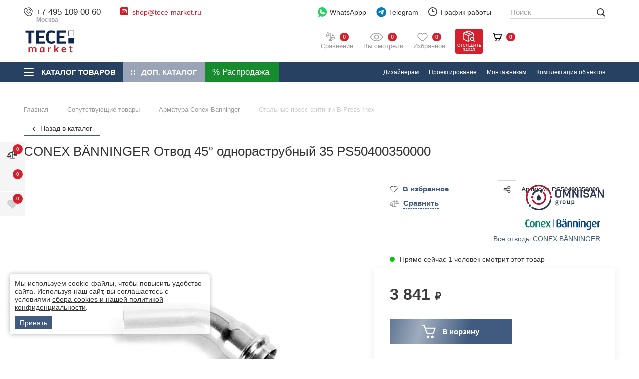

--- FILE ---
content_type: text/html; charset=utf-8
request_url: https://tece-market.ru/soputstvuyuschie-tovary/armatura-conex-banninger/press-fitingi-b-press-inox/press-fitingi-b-press-inox_787.html
body_size: 68017
content:
<!DOCTYPE html>
<html lang="ru" class="   is-dop-catalog-tece   colored-more-goods  has-fix-panel      order_in_order hide-head-on-scroll  ">
<head>
    <meta charset="UTF-8">

    
    <title>CONEX B&Auml;NNINGER  Отвод 45&deg; однораструбный 35  PS50400350000  – купить в TECE Market</title>

            <link rel="canonical" href="https://tece-market.ru/soputstvuyuschie-tovary/armatura-conex-banninger/press-fitingi-b-press-inox/press-fitingi-b-press-inox_787.html" />
            

    
    <meta name="description" content="CONEX B&amp;Auml;NNINGER  Отвод 45&amp;deg; однораструбный 35  PS50400350000  ✔Гарантия от производителя ✔Широкий ассортимент в наличии &rarr;От официального дилера в России">    
    <meta property="og:title" content="CONEX B&Auml;NNINGER  Отвод 45&deg; однораструбный 35  PS50400350000  – купить в TECE Market">
    <meta property="og:description" content="CONEX B&amp;Auml;NNINGER  Отвод 45&amp;deg; однораструбный 35  PS50400350000  ✔Гарантия от производителя ✔Широкий ассортимент в наличии &rarr;От официального дилера в России">
              <meta property="og:image" content="https://omnisan.storage.yandexcloud.net/3/netcat_files/multifile/552/12729/218_385_PS5040_64387.jpg" />
          <meta name="og:site_name" content="Официальный дилер TECE в Москве">
    <meta name="og:url" content="https://tece-market.ru">
    <meta property="og:type" content="website"> 

    <meta content="width=device-width, initial-scale=1, maximum-scale=1.0, user-scalable=no" name="viewport">

          <script type="application/ld+json">
        {
    "@context": "http://schema.org",
    "@type": "Product",
    "name": "CONEX BÄNNINGER  Отвод 45° однораструбный 35  PS50400350000 ",
    "image": [
        "https://omnisan.storage.yandexcloud.net/3/netcat_files/multifile/552/12729/218_385_PS5040_64387.jpg"
    ],
    "description": "CONEX B&amp;Auml;NNINGER  Отвод 45&amp;deg; однораструбный 35  PS50400350000  ✔Гарантия от производителя ✔Широкий ассортимент в наличии →От официального дилера в России",
    "sku": "12729",
    "mpn": "PS50400350000",
    "brand": {
        "@type": "Brand",
        "name": "CONEX BÄNNINGER"
    },
    "offers": {
        "@type": "Offer",
        "url": "https://tece-market.ru/soputstvuyuschie-tovary/armatura-conex-banninger/press-fitingi-b-press-inox/press-fitingi-b-press-inox_787.html",
        "priceCurrency": "RUB",
        "price": 3841,
        "priceValidUntil": "2026-01-19T12:00:00+03:00",
        "itemCondition": "https://schema.org/NewCondition",
        "availability": "https://schema.org/InStock",
        "seller": {
            "@type": "Organization",
            "name": "Omnisan Group"
        }
    }
}      </script>
    
    <!--link rel="preconnect" href="https://fonts.googleapis.com">
    <link rel="preconnect" href="https://fonts.gstatic.com" crossorigin>
    <link href="https://fonts.googleapis.com/css2?family=Open+Sans:wght@400;500;600&amp;family=Roboto:ital,wght@0,300;0,400;0,500;0,700;0,900;1,400;1,500&amp;display=swap" rel="stylesheet"-->

            <link href="/netcat/admin/js/min/min_49bdc35e8597021680cf1f1327c18131.css" async rel="stylesheet">
        
    <script>
      var HTTP_HOST = "tece-market.ru",
              catalogue_id = 3,
              AUTH_USER_ID = 0,
              yaCounter = 34360920;
    </script>
        
    <script>
        window.dataLayer = window.dataLayer || [];
        window.dataLayer.push({
            "order_history": {
                "ordered":0,
                "finished":0            }
        })
    </script>
    <link rel="apple-touch-icon" sizes="180x180" href="/favicon/tece/apple-touch-icon.png">
    <link rel="icon" type="image/png" sizes="32x32" href="/favicon/tece/favicon-32x32.png">
    <link rel="icon" type="image/png" sizes="16x16" href="/favicon/tece/favicon-16x16.png">
    <link rel="manifest" href="/favicon/tece/site.webmanifest">
    <link rel="mask-icon" href="/favicon/tece/safari-pinned-tab.svg" color="#5bbad5">

<meta name="msapplication-TileColor" content="#2b5797">
    <meta name="theme-color" content="#10244E">    
    <style>
                            #catalog-menu_tece .catalog-menu__list ul > li > a img, #catalog-menu_tece .catalog-menu__list ul > li > a picture {
                width: 85px;
            }
                @media screen and (max-width: 767px) {
                                        #catalog-menu_tece .catalog-menu__list ul > li > a img, #catalog-menu_tece .catalog-menu__list ul > li > a picture {
                    width: 50px;
                }
                    }
    </style>

    <script type="application/ld+json">
    {
      "@context": "http://schema.org",
      "@type": "BreadcrumbList",
      "itemListElement": [
         {
          "@type": "ListItem",
          "position":1,
          "item": {
            "@id": "https://tece-market.ru/katalog/",
            "name": "Каталог"
          }
         }
                        ,{
                "@type": "ListItem",
                "position":2,
                "item": {
                  "@id": "https://tece-market.ru/soputstvuyuschie-tovary/",
                  "name": "Сопутствующие товары"
                }
               }
                               ,{
                "@type": "ListItem",
                "position":3,
                "item": {
                  "@id": "https://tece-market.ru/soputstvuyuschie-tovary/armatura-conex-banninger/",
                  "name": "Арматура Conex Banninger"
                }
               }
                               ,{
                "@type": "ListItem",
                "position":4,
                "item": {
                  "@id": "https://tece-market.ru/soputstvuyuschie-tovary/armatura-conex-banninger/press-fitingi-b-press-inox/",
                  "name": "Стальные пресс фитинги B Press Inox"
                }
               }
                     ]
    }
    </script>



             

          <link rel="preconnect" href="https://api.searchbooster.net" crossorigin />
      <link rel="preconnect" href="https://cdn2.searchbooster.net" crossorigin />
      <link rel="preconnect" href="https://api4.searchbooster.io" crossorigin />
      <link rel="preconnect" href="https://cdn.searchbooster.io" crossorigin />

      <script data-skip-moving="true">
        var sbRegionId = '';
        var sbUserId = '';
        var sbSegmentId = '';
        var sbScript = document.createElement('script');
        sbScript.src = 'https://cdn2.searchbooster.net/scripts/widget/8f16baf2-fdfb-43e2-8d74-02226e30d548/main.js';
        sbScript.setAttribute("data-sb-init-script", 1);
        sbScript.async = true;
        document.head.appendChild(sbScript);
      </script>

      <script defer src="https://cdn2.searchbooster.net/scripts/tracker/8f16baf2-fdfb-43e2-8d74-02226e30d548/searchbooster.js"></script>

        </head>
<body class="tece-theme     " limit_soput_lines="0">

    <!-- Roistat Counter Start -->
<script>
(function(w, d, s, h, id) {
    w.roistatProjectId = id; w.roistatHost = h;
    var p = d.location.protocol == "https:" ? "https://" : "http://";
    var u = /^.*roistat_visit=[^;]+(.*)?$/.test(d.cookie) ? "/dist/module.js" : "/api/site/1.0/"+id+"/init?referrer="+encodeURIComponent(d.location.href);
    var js = d.createElement(s); js.charset="UTF-8"; js.async = 1; js.src = p+h+u; var js2 = d.getElementsByTagName(s)[0]; js2.parentNode.insertBefore(js, js2);
})(window, document, 'script', 'cloud.roistat.com', '5bd13d01ad290a67176fca5391e5c0ed');
</script>
<!-- Roistat Counter End -->


<!-- Varioqub experiments -->
<script type="text/javascript">
(function(e, x, pe, r, i, me, nt){
e[i]=e[i]||function(){(e[i].a=e[i].a||[]).push(arguments)},
me=x.createElement(pe),me.async=1,me.src=r,nt=x.getElementsByTagName(pe)[0],me.addEventListener('error',function(){function cb(t){t=t[t.length-1],'function'==typeof t&&t({flags:{}})};Array.isArray(e[i].a)&&e[i].a.forEach(cb);e[i]=function(){cb(arguments)}}),nt.parentNode.insertBefore(me,nt)})
(window, document, 'script', 'https://abt.s3.yandex.net/expjs/latest/exp.js', 'ymab');
ymab('metrika.34360920', 'init'/*, {clientFeatures}, {callback}*/);
</script>        
    <div class="wrapper">
            <div class="location-menu">
        <div class="container">
          <div class="location-menu__cover"><a class="location-menu__close" href="#">
              <svg class="icon icon-close ">
                <use xlink:href="/netcat_template/template/omnisan/img/sprite.svg?v123#close"></use>
              </svg></a>
            <div class="location-menu__title">Выберите свой город</div>
            <ul class="location-menu__list">
              <li>
                <div class="letter">А</div><a href="#">Абакан</a>
              </li>
              <li><a href="#">Архангельск</a></li>
              <li><a href="#">Астрахань</a></li>
              <li>
                <div class="letter">Б</div><a href="#">Барнаул</a>
              </li>
              <li><a href="#">Белгород</a></li>
              <li><a href="#">Благовещенск</a></li>
              <li><a href="#">Брянск</a></li>
              <li>
                <div class="letter">В</div><a href="#">Великий Новгород</a>
              </li>
              <li><a href="#">Владивосток</a></li>
              <li><a href="#">Владикавказ</a></li>
              <li><a href="#">Владимир</a></li>
              <li><a href="#">Волгоград</a></li>
              <li><a href="#">Вологда</a></li>
              <li><a href="#">Воронеж</a></li>
              <li>
                <div class="letter">Г</div><a href="#">Грозный</a>
              </li>
              <li>
                <div class="letter">Е</div><a href="#">Екатеринбург</a>
              </li>
              <li>
                <div class="letter">И</div><a href="#">Иваново</a>
              </li>
              <li><a href="#">Ижевск</a></li>
              <li><a href="#">Иркутск</a></li>
              <li>
                <div class="letter">Й</div><a href="#">Йошкар-Ола</a>
              </li>
              <li>
                <div class="letter">К</div><a href="#">Казань</a>
              </li>
              <li><a href="#">Калининград</a></li>
              <li><a href="#">Калуга</a></li>
              <li><a href="#">Кемерово</a></li>
              <li><a href="#">Киров</a></li>
              <li><a href="#">Кострома</a></li>
              <li><a href="#">Краснодар</a></li>
              <li><a href="#">Красноярск</a></li>
              <li><a href="#">Курган</a></li>
              <li><a href="#">Курск</a></li>
              <li>
                <div class="letter">Л</div><a href="#">Липецк</a>
              </li>
              <li>
                <div class="letter">М</div><a href="#">Магадан</a>
              </li>
              <li><a href="#">Майкоп</a></li>
              <li><a href="#">Махачкала</a></li>
              <li class="active"><a href="#">Москва</a></li>
              <li><a href="#">Мурманск</a></li>
              <li>
                <div class="letter">Н</div><a href="#">Набережные Челны</a>
              </li>
              <li><a href="#">Нальчик</a></li>
              <li><a href="#">Нижний Новгород</a></li>
              <li><a href="#">Новосибирск</a></li>
              <li>
                <div class="letter">О</div><a href="#">Омск</a>
              </li>
              <li><a href="#">Орел</a></li>
              <li><a href="#">Оренбург</a></li>
              <li>
                <div class="letter">П</div><a href="#">Пенза</a>
              </li>
              <li><a href="#">Пермь</a></li>
              <li><a href="#">Петрозаводск</a></li>
              <li><a href="#">Петропавловск-Камчатский</a></li>
              <li><a href="#">Псков</a></li>
              <li>
                <div class="letter">Р</div><a href="#">Ростов-на-Дону</a>
              </li>
              <li><a href="#">Рязань</a></li>
              <li>
                <div class="letter">С</div><a href="#">Самара</a>
              </li>
              <li><a href="#">Санкт-Петербург</a></li>
              <li><a href="#">Саранск</a></li>
              <li><a href="#">Саратов</a></li>
              <li><a href="#">Симферополь</a></li>
              <li><a href="#">Смоленск</a></li>
              <li><a href="#">Ставрополь</a></li>
              <li><a href="#">Сыктывкар</a></li>
              <li>
                <div class="letter">Т</div><a href="#">Тамбов</a>
              </li>
              <li><a href="#">Тверь</a></li>
              <li><a href="#">Томск</a></li>
              <li><a href="#">Тула</a></li>
              <li><a href="#">Тюмень</a></li>
              <li>
                <div class="letter">У</div><a href="#">Улан-Удэ</a>
              </li>
              <li><a href="#">Ульяновск</a></li>
              <li><a href="#">Уфа</a></li>
              <li>
                <div class="letter">Х</div><a href="#">Хабаровск</a>
              </li>
              <li>
                <div class="letter">Ч</div><a href="#">Чебоксары</a>
              </li>
              <li><a href="#">Челябинск</a></li>
              <li><a href="#">Черкесск</a></li>
              <li><a href="#">Чита</a></li>
              <li>
                <div class="letter">Ю</div><a href="#">Южно-Сахалинск</a>
              </li>
              <li>
                <div class="letter">Я</div><a href="#">Якутск</a>
              </li>
              <li><a href="#">Ярославль</a></li>
            </ul>
          </div>
        </div>
      </div>

      <header class="header compensate-for-scrollbar">
                    <div class="header__top v2">
                <div class="container">
                    <div class="header__top-cover">
                        <div class="header-top-row">
                            <div class="header-top-col col-left">
                                <div class="header-top-elem top-elem-tel">
                                    <div class="contact-item tel contact-dropdown ">
                                        <svg class="icon icon-tel " width="12" height="12" viewBox="0 0 12 12" fill="none" xmlns="http://www.w3.org/2000/svg">
                                            <path d="M6.16013 0.387595C6.20087 0.135967 6.43878 -0.0347251 6.69036 0.00600785C6.70599 0.00899251 6.75608 0.0183588 6.78236 0.024205C6.83485 0.0358975 6.90808 0.053904 6.99941 0.0805074C7.18206 0.133702 7.4372 0.221334 7.74342 0.36173C8.35654 0.642817 9.17243 1.13452 10.0191 1.98118C10.8657 2.82784 11.3574 3.64373 11.6386 4.25684C11.7789 4.56307 11.8666 4.81821 11.9197 5.00085C11.9464 5.09218 11.9643 5.16542 11.976 5.21793C11.9819 5.24419 11.9862 5.26528 11.9891 5.28085L11.9927 5.30005C12.0335 5.55166 11.8643 5.79936 11.6126 5.8401C11.3618 5.88071 11.1254 5.71086 11.0837 5.4604C11.0824 5.45369 11.0789 5.43566 11.075 5.41861C11.0675 5.38452 11.0543 5.33046 11.0335 5.25899C10.9918 5.11601 10.9195 4.90349 10.7994 4.64154C10.5595 4.11826 10.1281 3.39567 9.36634 2.6339C8.6046 1.87213 7.88201 1.44074 7.35874 1.20084C7.09676 1.08074 6.88427 1.00841 6.74125 0.966767C6.6698 0.945948 6.57996 0.925326 6.54586 0.917732C6.2954 0.875996 6.11952 0.638504 6.16013 0.387595Z" fill="#444444"/>
                                            <path fill-rule="evenodd" clip-rule="evenodd" d="M6.29914 2.5104C6.36918 2.26531 6.62463 2.12339 6.86968 2.19341L6.74291 2.6372C6.86968 2.19341 6.86968 2.19341 6.86968 2.19341L6.8706 2.19367L6.87152 2.19394L6.87362 2.19454L6.87835 2.19597L6.89054 2.19976C6.89983 2.20272 6.9114 2.20659 6.92525 2.21149C6.95288 2.2213 6.98937 2.23525 7.03417 2.25445C7.12383 2.29287 7.24636 2.35221 7.39682 2.44126C7.69806 2.61953 8.1092 2.91565 8.59229 3.39871C9.07537 3.88178 9.3715 4.29298 9.54972 4.59419C9.63883 4.74466 9.69815 4.86717 9.73655 4.95682C9.75575 5.00162 9.76972 5.03815 9.7795 5.06579C9.78443 5.07961 9.78831 5.09119 9.79126 5.10047L9.79501 5.11265L9.79649 5.11742L9.79704 5.11947L9.79735 5.12041C9.79735 5.12041 9.7976 5.1213 9.35378 5.2481L9.7976 5.1213C9.86763 5.3664 9.72572 5.62185 9.48061 5.69188C9.23759 5.7613 8.98435 5.6224 8.91186 5.38112L8.90958 5.37448C8.90626 5.36523 8.89949 5.34703 8.88811 5.32044C8.86534 5.26731 8.82404 5.1804 8.75537 5.06434C8.61813 4.83249 8.37031 4.48219 7.9396 4.05144C7.50882 3.62069 7.15848 3.37287 6.92666 3.23566C6.8106 3.16697 6.72371 3.12567 6.67054 3.1029C6.64395 3.09151 6.6258 3.08472 6.6165 3.08144L6.60992 3.07916C6.36862 3.00663 6.22967 2.75342 6.29914 2.5104Z" fill="#444444"/>
                                            <path fill-rule="evenodd" clip-rule="evenodd" d="M1.08153 1.94247C2.11543 0.908563 3.86016 0.987161 4.58007 2.2771L4.97946 2.99276C5.44956 3.83512 5.24925 4.89796 4.56106 5.5946C4.55189 5.60715 4.50327 5.67786 4.49724 5.80143C4.48955 5.95916 4.54555 6.32396 5.11073 6.88914C5.67572 7.4542 6.04046 7.51032 6.19831 7.50263C6.322 7.49666 6.39278 7.44804 6.40533 7.43887C7.10196 6.75068 8.1648 6.5503 9.00715 7.02047L9.72279 7.41986C11.0127 8.13974 11.0913 9.88445 10.0574 10.9184C9.50439 11.4714 8.76906 11.9628 7.90492 11.9956C6.62435 12.0441 4.49798 11.7134 2.39225 9.60764C0.286505 7.50189 -0.0441955 5.37557 0.00434673 4.09498C0.0371103 3.23084 0.528496 2.4955 1.08153 1.94247ZM3.774 2.72695C3.40536 2.06643 2.41477 1.91467 1.73425 2.59519C1.2571 3.07234 0.946909 3.599 0.926779 4.12995C0.886292 5.19787 1.14995 7.05991 3.04498 8.95489C4.94002 10.8499 6.80201 11.1136 7.86997 11.0731C8.40093 11.053 8.92758 10.7428 9.4047 10.2656C10.0852 9.58512 9.93344 8.59452 9.27294 8.2259L8.5573 7.82651C8.11212 7.57807 7.48676 7.66281 7.0478 8.10177C7.00472 8.14485 6.7302 8.40098 6.24317 8.42467C5.74452 8.44892 5.141 8.22485 4.45804 7.54189C3.7748 6.85868 3.55084 6.25498 3.57526 5.75632C3.59911 5.2692 3.85525 4.99498 3.8981 4.95211C4.33705 4.51314 4.42185 3.8878 4.17342 3.44261L3.774 2.72695Z" fill="#444444"/>
                                        </svg>
<a class="utmstat_tel" href="tel:+74951090060">+7 495 109 00 60                                          
                                        </a>
                                        <span>Москва</span>
                                        
                                                                                  <button class="contact-dropdown__btn">
                                            <svg class="icon icon-chevron-down ">
                                              <use xlink:href="/netcat_template/template/omnisan/img/sprite.svg?v123#chevron-down"></use>
                                            </svg>
                                          </button>
                                          <div class="contact-dropdown__dropdown">
                                            <ul class="contact-dropdown__list">
                                                                                                                                            <li><a href="tel:+78005504106" class="p78005504106">8 800 550 41 06                                                                                                  </a>
                                                <span>Бесплатно по РФ</span></li>
                                                                                          </ul>
                                          </div>
                                                                            </div>
                                </div>

                                <div class="header-top-elem hide-on-mob top-elem-email">
                                    <div class="contact-item email contact-dropdown">
                                        <svg class="icon" width="16" height="16" viewBox="0 0 16 16" fill="none" xmlns="http://www.w3.org/2000/svg">
                                            <path d="M13.6 0H2.4C1.07452 0 0 1.07452 0 2.4V13.6C0 14.9255 1.07452 16 2.4 16H13.6C14.9255 16 16 14.9255 16 13.6V2.4C16 1.07452 14.9255 0 13.6 0Z" fill="#CB2027"/>
                                            <path fill-rule="evenodd" clip-rule="evenodd" d="M3.62513 4.84622C4.08249 4.32804 4.75325 4 5.5 4H10.5C11.1337 4 11.7134 4.23642 12.1538 4.62513C12.672 5.08249 13 5.75325 13 6.5V9.5C13 10.8807 11.8807 12 10.5 12H5.5C4.11929 12 3 10.8807 3 9.5V6.5C3 5.86631 3.23642 5.28663 3.62513 4.84622ZM4.78626 5.18024L7.98403 7.83672L10.9923 5.08253C10.8382 5.02902 10.6726 5 10.5 5H5.5C5.24156 5 4.99855 5.06515 4.78626 5.18024ZM11.7799 5.71725L8.33764 8.86879C8.15332 9.03753 7.87272 9.04429 7.6805 8.8846L4.115 5.92264C4.04086 6.10025 4 6.29518 4 6.5V9.5C4 10.3284 4.67157 11 5.5 11H10.5C11.3284 11 12 10.3284 12 9.5V6.5C12 6.21309 11.9197 5.9452 11.7799 5.71725Z" fill="white"/>
                                        </svg><a href="mailto:shop@tece-market.ru">shop@tece-market.ru</a>                                                                            </div> 
                                </div>
                            </div>
                            <div class="header-top-col col-right">
                                <div class="header-top-elem hide-on-mob top-elem-whatsapp">
                                    <a class="gt-watsapp-on-head" href="https://www.acebot.ru/wa?/79263176754" target="_blank" >
                                        <svg width="29" height="30" viewBox="0 0 29 30" fill="none" xmlns="http://www.w3.org/2000/svg">
                                            <path d="M14.0625 0C6.28125 0 0 6.28125 0 14.0625C0 17.25 1.03125 20.25 3 22.6875L1.03125 28.6875C0.9375 29.0625 1.03125 29.4375 1.3125 29.7188C1.40625 29.9062 1.6875 30 1.875 30C1.96875 30 2.15625 30 2.25 29.9062L8.71875 27C10.4063 27.75 12.1875 28.125 14.0625 28.125C21.8438 28.125 28.125 21.8438 28.125 14.0625C28.125 6.28125 21.8438 0 14.0625 0Z" fill="#25D366"/>
                                            <path d="M22.2188 19.2188C21.8438 20.3438 20.4375 21.2812 19.2188 21.4688C18.9375 21.5625 18.6563 21.5625 18.2813 21.5625C17.5313 21.5625 16.4062 21.375 14.4375 20.5312C12.1875 19.5938 9.9375 17.625 8.15625 15.0938V15C7.59375 14.1562 6.5625 12.5625 6.5625 10.875C6.5625 8.8125 7.59375 7.78125 7.96875 7.3125C8.4375 6.84375 9.09375 6.5625 9.84375 6.5625C10.0313 6.5625 10.125 6.5625 10.3125 6.5625C10.9688 6.5625 11.4375 6.75 11.9062 7.6875L12.2813 8.4375C12.5625 9.1875 12.9375 10.0313 13.0312 10.125C13.3125 10.6875 13.3125 11.1562 13.0312 11.625C12.9375 11.9062 12.75 12.0938 12.5625 12.2813C12.4688 12.4688 12.375 12.5625 12.2813 12.5625C12.1875 12.6562 12.1875 12.6563 12.0938 12.75C12.375 13.2188 12.9375 14.0625 13.6875 14.7188C14.8125 15.75 15.6563 16.0312 16.125 16.2187C16.3125 16.0312 16.5 15.6562 16.7812 15.375L16.875 15.1875C17.3438 14.5313 18.0938 14.3438 18.8438 14.625C19.2188 14.8125 21.2813 15.75 21.2813 15.75L21.4688 15.8438C21.75 16.0312 22.125 16.125 22.3125 16.5C22.6875 17.3438 22.4063 18.5625 22.2188 19.2188Z" fill="white"/>
                                        </svg>

                                        WhatsAppp
                                    </a>
                                </div>

                                <div class="header-top-elem top-elem-tg">
                                    <a class="gt-watsapp-on-head" href="https://t.me/OMNISAN_group_bot" target="_blank">
                                        <svg class="only-for-desctop" width="28" height="28" viewBox="0 0 28 28" fill="none" xmlns="http://www.w3.org/2000/svg">
                                            <path d="M14.2423 27.2727C21.7735 27.2727 27.8787 21.1675 27.8787 13.6364C27.8787 6.10521 21.7735 0 14.2423 0C6.71117 0 0.605957 6.10521 0.605957 13.6364C0.605957 21.1675 6.71117 27.2727 14.2423 27.2727Z" fill="#007DBB"/>
                                            <path d="M21.0474 7.99552C21.1688 7.21096 20.4229 6.5917 19.7253 6.89798L5.83142 12.9981C5.33117 13.2178 5.36776 13.9756 5.88659 14.1407L8.75182 15.0532C9.29873 15.2274 9.89084 15.1373 10.3684 14.8074L16.8283 10.3444C17.0231 10.2098 17.2355 10.4868 17.069 10.6583L12.419 15.4525C11.968 15.9176 12.0575 16.7056 12.6001 17.0459L17.8063 20.3106C18.3902 20.6768 19.1414 20.309 19.2506 19.6033L21.0474 7.99552Z" fill="white"/>
                                        </svg>
                                        <svg class="only-for-mob" width="22" height="19" viewBox="0 0 22 19" fill="none" xmlns="http://www.w3.org/2000/svg">
                                            <path d="M21.0864 0.352157C20.6788 0.000548129 20.1176 -0.0967723 19.6191 0.101008L1.53478 7.21795C0.797988 7.50992 0.431161 8.34813 0.719606 9.08902C0.901453 9.5505 1.2965 9.88014 1.77933 9.97746L6.47598 10.9193V16.7616C6.46971 17.355 6.81772 17.8792 7.3664 18.099C7.54824 18.1743 7.73636 18.212 7.92761 18.212C8.30384 18.212 8.67067 18.0551 8.93717 17.7851L11.5614 15.1574L15.5087 18.6358C15.7721 18.8713 16.1076 19 16.4587 19C16.6092 19 16.7566 18.9749 16.9039 18.9309C17.3867 18.7771 17.7567 18.3721 17.8664 17.8792L21.5504 1.77429C21.6695 1.24374 21.4908 0.700627 21.0864 0.352157ZM16.628 2.69413L6.97762 9.67294L2.03015 8.6809C1.97999 8.67148 1.93923 8.63067 1.93609 8.58358V8.5616C1.92982 8.50823 1.95804 8.46114 2.01134 8.44231H2.01448L16.628 2.69413ZM20.2054 1.73662L16.581 17.5779C16.5747 17.6061 16.5528 17.6344 16.5245 17.6564C16.4995 17.672 16.465 17.6783 16.4368 17.672L16.4274 17.6689C16.4085 17.6658 16.396 17.6564 16.3772 17.6407L8.18784 10.4264L20.2054 1.73662ZM10.5707 14.2815L8.00599 16.8495C7.95583 16.8998 7.87745 16.8998 7.83042 16.8495C7.80847 16.8276 7.79593 16.793 7.79593 16.7585V11.836L10.5707 14.2815Z" fill="#474747"/>
                                        </svg>

                                        Telegram
                                    </a>
                                </div>

                                <div class="header-top-elem hide-on-mob top-elem-worck">
                                    <div class="contact-item working contact-dropdown">
                                        <svg class="icon icon-time " width="18" height="18" viewBox="0 0 18 18" fill="none" xmlns="http://www.w3.org/2000/svg">
                                            <path d="M9 18C7.78488 18 6.60756 17.7624 5.49505 17.2925C4.42304 16.8389 3.46175 16.1908 2.63546 15.3645C1.80918 14.5383 1.16112 13.577 0.707471 12.505C0.237624 11.3924 0 10.2151 0 9C0 7.78488 0.237624 6.60756 0.707471 5.49505C1.16112 4.42304 1.80918 3.46175 2.63546 2.63546C3.46175 1.80918 4.42304 1.16112 5.49505 0.707471C6.60756 0.237624 7.78488 0 9 0C10.2151 0 11.3924 0.237624 12.505 0.707471C13.577 1.16112 14.5383 1.80918 15.3645 2.63546C16.1908 3.46175 16.8389 4.42304 17.2925 5.49505C17.7624 6.60486 18 7.78488 18 9C18 10.2151 17.7624 11.3924 17.2925 12.505C16.8389 13.577 16.1908 14.5383 15.3645 15.3645C14.5383 16.1908 13.577 16.8389 12.505 17.2925C11.3924 17.7624 10.2151 18 9 18ZM9 1.79838C5.0306 1.79838 1.79838 5.0306 1.79838 9C1.79838 12.9694 5.0306 16.2016 9 16.2016C12.9694 16.2016 16.2016 12.9694 16.2016 9C16.2016 5.0306 12.9694 1.79838 9 1.79838ZM11.7003 9.89919H9C8.50315 9.89919 8.10081 9.49685 8.10081 9V4.49865C8.10081 4.0018 8.50315 3.59946 9 3.59946C9.49685 3.59946 9.89919 4.0018 9.89919 4.49865V8.09811H11.7003C12.1971 8.09811 12.5995 8.50045 12.5995 8.9973C12.5995 9.49415 12.1971 9.89919 11.7003 9.89919Z" fill="#444444"/>
                                        </svg>График работы
                                        <button class="contact-dropdown__btn">
                                          <svg class="icon icon-chevron-down ">
                                            <use xlink:href="/netcat_template/template/omnisan/img/sprite.svg?v123#chevron-down"></use>
                                          </svg>
                                        </button>
                                        <div class="contact-dropdown__dropdown">
                                          <ul class="working__list">
                                            <li><span>Пн - Пт</span>10:00 - 19:00</li>
<li><span>Сб</span>10:00 - 17:00</li>
<li><span>Вс</span>выходной</li>                                          </ul>
                                        </div>
                                    </div>
                                </div>

                                <div class="header-top-elem hide-on-mob top-elem-nav">
                                    <div class="header__nav-top">
                                        <ul>
                                          <li><a href='/o-kompanii/'>
				                    <svg class='icon icon-house_serv'>
				                      <use xlink:href='/netcat_template/template/omnisan/img/sprite.svg#house_serv'></use>
				                    </svg>О компании</a></li><li><a href='/adres-i-kontakty/'>
				                    <svg class='icon icon-contact_serv'>
				                      <use xlink:href='/netcat_template/template/omnisan/img/sprite.svg#contact_serv'></use>
				                    </svg>Контакты</a></li><li><a href='/garantiya-i-vozvrat/'>
				                    <svg class='icon icon-gar_serv'>
				                      <use xlink:href='/netcat_template/template/omnisan/img/sprite.svg#gar_serv'></use>
				                    </svg>Гарантия и возврат</a></li><li><a href='/dostavka/'>
				                    <svg class='icon icon-car_serv'>
				                      <use xlink:href='/netcat_template/template/omnisan/img/sprite.svg#car_serv'></use>
				                    </svg>Доставка</a></li><li><a href='/zakaz-i-oplata/'>
				                    <svg class='icon icon-box_serv'>
				                      <use xlink:href='/netcat_template/template/omnisan/img/sprite.svg#box_serv'></use>
				                    </svg>Заказ и оплата</a></li><li><a href='/dizayneram-i-arhitektoram/'>
				                    <svg class='icon icon-mon_serv'>
				                      <use xlink:href='/netcat_template/template/omnisan/img/sprite.svg#mon_serv'></use>
				                    </svg>Дизайнерам</a></li><li><a href='/proektirovanie2-1/'>
				                    <svg class='icon icon-blueprint_serv'>
				                      <use xlink:href='/netcat_template/template/omnisan/img/sprite.svg#blueprint_serv'></use>
				                    </svg>Проектирование</a></li><li><a href='/montazhnikam/'>
				                    <svg class='icon icon-blueprint_serv'>
				                      <use xlink:href='/netcat_template/template/omnisan/img/sprite.svg#blueprint_serv'></use>
				                    </svg>Монтажникам</a></li><li><a href='/komplektatsiya-obektov/'>
				                    <svg class='icon icon-blueprint_serv'>
				                      <use xlink:href='/netcat_template/template/omnisan/img/sprite.svg#blueprint_serv'></use>
				                    </svg>Комплектация объектов</a></li>  
                                          <li><a href="https://hh.ru/employer/2871683?hhtmFrom=vacancy" target="_blank">
                                            <svg class="icon icon-vac_serv">
                                              <use xlink:href="/netcat_template/template/omnisan/img/sprite.svg?v123#vac_serv"></use>
                                            </svg>
                                            Наши вакансии</a></li>                
                                        </ul>
                                        <div class="header__more-nav" style="display: none;">
                                          <div class="header__more-nav-btn">Еще
                                            <svg class="icon icon-chevron-down ">
                                              <use xlink:href="/netcat_template/template/omnisan/img/sprite.svg?v123#chevron-down"></use>
                                            </svg>
                                          </div>
                                          <div class="header__nav-dropdown" style="display: none;"></div>
                                        </div>
                                    </div>
                                </div>
                            </div>
                        </div>
                    </div>
                </div>
            </div>

            <div class="header__main v2">
                <div class="container">
                    <div class="header__main-cover">
                        <div class="header-top-row">
                            <div class="header-top-col full-width">
                                <div class="header-top-elem top-elem-logo">
                                    <a alt="Официальный дилер TECE в Москве" title="Официальный дилер TECE в Москве" class="logo" href="/">
                                        <img  src="/netcat_files/c/newtece_logo5.svg" data-srcset="/netcat_files/c/newtece_logo5.svg" " data-d-srcset="/netcat_files/c/newtece_logo5.svg" srcset="/netcat_template/template/omnisan/assets/images/image_lazy.svg" image_lazy="1"  alt="">
                                    </a>
                                                                            <a class="header__a-catalog-btn-sale" href="/rasprodazha/" data-title="Распродажа">
                                            <svg width="21" height="21" viewBox="0 0 21 21" fill="none" xmlns="http://www.w3.org/2000/svg">
                                                <path d="M4.45085 0C1.99669 0 0 1.9966 0 4.45085C0 6.90501 1.9966 8.90152 4.45085 8.90152C6.90501 8.90152 8.9017 6.90492 8.9017 4.45085C8.9017 1.99669 6.9051 0 4.45085 0ZM4.45102 5.93435C3.63294 5.93435 2.96744 5.26893 2.96744 4.45085C2.96744 3.63277 3.63294 2.96726 4.45102 2.96726C5.26911 2.96726 5.93461 3.63277 5.93461 4.45085C5.93461 5.26885 5.26902 5.93435 4.45102 5.93435Z" fill="white"/>
                                                <path d="M16.321 11.8699C13.8668 11.8699 11.8701 13.8665 11.8701 16.3205C11.8701 18.7747 13.8667 20.7714 16.321 20.7714C18.7751 20.7714 20.7718 18.7748 20.7718 16.3205C20.7718 13.8664 18.7751 11.8699 16.321 11.8699ZM16.321 17.8041C15.5029 17.8041 14.8374 17.1386 14.8374 16.3205C14.8374 15.5025 15.5029 14.837 16.321 14.837C17.1391 14.837 17.8046 15.5026 17.8046 16.3205C17.8046 17.1386 17.1391 17.8041 16.321 17.8041Z" fill="white"/>
                                                <path d="M17.7298 3.04286C17.1505 2.46358 16.2111 2.46358 15.6317 3.04286L3.04292 15.6316C2.46356 16.2109 2.46356 17.1504 3.04292 17.7297C3.33265 18.0195 3.71235 18.1644 4.09196 18.1644C4.47158 18.1644 4.85137 18.0195 5.14101 17.7297L17.7299 5.14094C18.3092 4.56158 18.3092 3.62213 17.7298 3.04286Z" fill="white"/>
                                            </svg>
                                        </a>
                                                                    </div>
                                <div class="header-top-elem search-parent top-elem-search">
                                    <div class="search-block">
                                        <form class="search-form" action="/poisk/" method="get" data-hints='1'>
                                          <div class="search-form__input-wrap">
                                            <input class="js-search-input" id="search-voice-field" type="text" placeholder="Поиск" name="q" value="" autocomplete="off">
                                            <span class="clear_search"></span>
                                                                                      </div>
                                          <button class="btn btn-primary search-form__btn">
                                            <svg class="icon icon-def-search ">
                                              <use xlink:href="/netcat_template/template/omnisan/img/sprite-def.svg?v123#search"></use>
                                            </svg>
                                          </button>
                                          
                                        </form>
                                        <div class="search-result js-search-suggest">
                                          <div class="search-result__cover">
                                            <div class="search-result__goods">
                                              <div class="search-result__title">Товары</div>
                                              <ul class="search-result__list">
                                                
                                              </ul><a class="search-result__all-link" href="#">Все найденные товары (0)</a>
                                            </div>
                                          </div>
                                        </div>
                                    </div>
                                </div>

                                <div class="header-top-elem top-elem-compare">
                                    <a class="user-state compare-head " href="/compare/">
                                        <svg width="19" height="18" viewBox="0 0 19 18" fill="none" xmlns="http://www.w3.org/2000/svg">
                                            <path d="M0 6.70006C0.496759 5.71984 0.994468 4.74057 1.4898 3.75988C2.05447 2.64098 2.6163 1.52066 3.18002 0.401295C3.37806 0.00664205 3.60221 -0.0816917 4.01824 0.0698055C5.23924 0.513849 6.46024 0.957892 7.68077 1.40479C7.77717 1.43993 7.84319 1.4499 7.92772 1.36109C8.41071 0.852937 9.05231 0.700965 9.67778 0.959317C10.3313 1.22907 10.6827 1.7225 10.7003 2.43915C10.7003 2.45672 10.705 2.47381 10.7098 2.50468C11.2592 2.7051 11.8135 2.90741 12.3677 3.10877C13.0948 3.3733 13.8209 3.64067 14.5499 3.89903C14.7589 3.97311 14.8985 4.10229 14.9973 4.29938C15.9889 6.27597 16.9743 8.25635 17.9892 10.2211C18.1953 10.6205 18.2286 11.0032 18.1526 11.4183C17.8501 13.0743 16.593 14.2749 14.9203 14.51C13.0482 14.7736 11.1619 13.4196 10.809 11.5589C10.7848 11.4311 10.7611 11.3029 10.7468 11.1737C10.715 10.8874 10.7459 10.6209 10.8836 10.3512C11.8025 8.55032 12.7077 6.74233 13.6172 4.93624C13.6461 4.87877 13.6732 4.82036 13.7093 4.7458C13.62 4.7097 13.5407 4.67503 13.4595 4.64559C12.4603 4.28181 11.4596 3.92087 10.4619 3.55329C10.3522 3.51292 10.2895 3.52812 10.2016 3.60648C10.0705 3.72283 9.91951 3.82162 9.76326 3.90235C9.664 3.95364 9.62933 4.00398 9.62981 4.11464C9.63408 5.16325 9.63266 6.21185 9.63266 7.26046C9.63266 9.37572 9.63266 11.4905 9.63266 13.6058V13.8067C10.0739 13.8109 10.488 13.8755 10.8693 14.0645C11.8799 14.5656 12.4251 15.38 12.4736 16.5118C12.4893 16.876 12.2613 17.1016 11.8947 17.1045C11.3139 17.1092 10.7335 17.1059 10.1527 17.1059C8.89654 17.1059 7.6404 17.1059 6.38473 17.1059C5.91694 17.1059 5.71558 16.8988 5.72508 16.4306C5.7512 15.163 6.82117 13.9904 8.08587 13.8451C8.23831 13.8276 8.39124 13.8147 8.56743 13.7972C8.56743 13.7397 8.56743 13.6765 8.56743 13.6138C8.56743 10.4561 8.56648 7.29798 8.57075 4.14028C8.57075 4.00778 8.52991 3.94842 8.41166 3.89048C7.86978 3.62548 7.57106 3.18428 7.49887 2.58494C7.4927 2.5346 7.44853 2.46337 7.40532 2.44722C6.55807 2.1333 5.70893 1.82651 4.82654 1.50642C4.86168 1.58715 4.88353 1.64367 4.9106 1.69733C5.68898 3.22513 6.45502 4.76005 7.25619 6.27644C7.47275 6.68629 7.49698 7.08237 7.41197 7.50789C7.08095 9.16961 5.84475 10.3597 4.16641 10.5587C2.10814 10.8024 0.431221 9.37952 0.0717118 7.59242C0.0503408 7.48414 0.0242206 7.37681 0 7.26901C0 7.07904 0 6.88955 0 6.70006ZM14.4668 5.63626C13.6818 7.19587 12.9167 8.71654 12.1459 10.2477H16.7896C16.0155 8.71132 15.2514 7.1935 14.4668 5.63626ZM3.71809 1.71775C2.94114 3.26074 2.17985 4.77382 1.41239 6.29734H6.05182C5.27248 4.76812 4.50312 3.25837 3.71762 1.71775H3.71809ZM11.8795 11.3471C12.0257 12.3363 13.0482 13.5075 14.5784 13.4609C15.7571 13.4248 16.9758 12.4019 17.0522 11.3471H11.8795ZM1.14217 7.39011C1.30554 8.43255 2.36412 9.61413 3.94558 9.50775C5.10104 9.42986 6.32014 8.33994 6.31539 7.39011H1.14217ZM11.293 16.0169C11.1733 15.4874 10.5692 14.9559 9.98267 14.9161C9.44697 14.8795 8.90747 14.8852 8.36987 14.898C7.89733 14.9094 7.50172 15.1184 7.20015 15.4807C7.07288 15.6341 6.98264 15.8184 6.85822 16.0164H11.2925L11.293 16.0169ZM9.09981 1.92292C8.80726 1.92102 8.56695 2.15942 8.56743 2.45007C8.5679 2.73597 8.79871 2.97057 9.08271 2.97485C9.39093 2.9796 9.63408 2.74784 9.63408 2.44912C9.63408 2.15847 9.39663 1.92482 9.09981 1.92292Z" fill="#A3A3A3"/>
                                        </svg>                                        
                                        <span class="user-state__quantity js-count-info-compare">0</span><br>
                                        <span class="user-state__text">Сравнение</span>
                                    </a>
                                </div>

                                <div class="header-top-elem top-elem-recent">
                                    <a class="user-state recent-head " href="/vy-smotreli/">
                                        <svg width="26" height="17" viewBox="0 0 26 17" fill="none" xmlns="http://www.w3.org/2000/svg">
                                            <path d="M12.5065 0C18.0355 0.232328 22.1698 2.56627 24.9336 7.22279C25.4352 8.06755 25.4331 8.95139 24.94 9.80113C22.7659 13.5447 19.5538 15.8985 15.303 16.7369C9.35623 17.9099 3.33345 15.0829 0.367891 9.81179C-0.113817 8.95495 -0.130158 8.08105 0.364339 7.23273C2.56968 3.44727 5.82299 1.1112 10.1342 0.27922C10.9577 0.120072 11.8046 0.0795743 12.5058 0H12.5065ZM12.5932 15.4104C13.1744 15.3628 13.7051 15.3209 14.2351 15.274C14.3936 15.2598 14.5527 15.2392 14.709 15.2093C18.5392 14.4932 21.4579 12.4704 23.465 9.13328C23.7222 8.70557 23.7123 8.3219 23.4629 7.89206C20.8142 3.33359 15.6504 0.911552 10.4411 1.86786C6.63579 2.56627 3.76898 4.64657 1.80307 7.96879C1.58282 8.34109 1.58424 8.69846 1.80662 9.06933C4.2585 13.1575 7.9104 15.1916 12.5925 15.4104H12.5932Z" fill="#A3A3A3"/>
                                            <path d="M17.5694 8.52799C17.5595 11.252 15.3485 13.441 12.6266 13.4211C9.90401 13.4019 7.72424 11.2101 7.7349 8.50312C7.74556 5.77984 9.96298 3.58444 12.6785 3.6086C15.4046 3.63275 17.5801 5.82104 17.5701 8.52728L17.5694 8.52799ZM15.958 8.51804C15.9588 6.71412 14.4618 5.21784 12.6543 5.21784C10.8461 5.21784 9.34699 6.71057 9.34628 8.51378C9.34557 10.3156 10.844 11.814 12.65 11.8154C14.4554 11.8168 15.9573 10.3205 15.958 8.51804Z" fill="#A3A3A3"/>
                                        </svg>
                                        <span class="user-state__quantity js-count-info-recent">0</span><br>
                                        <span class="user-state__text">Вы смотрели</span>
                                    </a>
                                </div>

                                <div class="header-top-elem top-elem-fav">
                                    <a class="user-state fav-head js-fav-state " href="/izbrannoe/">
                                        <svg width="21" height="17" viewBox="0 0 21 17" fill="none" xmlns="http://www.w3.org/2000/svg">
                                            <path fill-rule="evenodd" clip-rule="evenodd" d="M2.49351 2.4484C4.48486 0.517198 7.71348 0.5172 9.70482 2.4484L10.5 3.21958L11.2952 2.44843C13.2865 0.517232 16.5151 0.517232 18.5065 2.44843C20.4978 4.37964 20.4978 7.51073 18.5065 9.44193L12.624 15.1468C11.4509 16.2844 9.54906 16.2844 8.37603 15.1468L2.4935 9.4419C0.502165 7.5107 0.502164 4.3796 2.49351 2.4484Z" stroke="#A3A3A3" stroke-width="1.5" stroke-linecap="round" stroke-linejoin="round"/>
                                        </svg>
                                        <span class="user-state__quantity js-fav-count-header js-count-info-fav">0</span><br>
                                        <span class="user-state__text">Избранное</span>
                                        
                                    </a>
                                </div>

                                <div class="header-top-elem top-elem-order">
                                    <a href="/status-zakaza/">
                                        <svg width="25" height="23" viewBox="0 0 25 23" xmlns="http://www.w3.org/2000/svg">
                                            <path d="M20.2195 7.4754C17.4149 8.71312 14.6561 9.92969 11.86 11.1632V20.8556C11.9629 20.8217 12.051 20.8006 12.1335 20.7654C12.4161 20.6455 12.6917 20.506 12.98 20.4031C13.3916 20.255 13.8385 20.4552 14.0189 20.8436C14.2001 21.2327 14.0718 21.7254 13.6848 21.9213C12.7897 22.3752 11.8811 22.7946 10.8337 22.7354C10.2734 22.7037 9.74119 22.5768 9.23088 22.3499C7.0099 21.3631 4.78046 20.3946 2.57075 19.3817C0.892503 18.612 0.0311759 17.2658 0.0170789 15.4177C-0.00124723 12.9732 -0.0111151 10.5281 0.0206031 8.08369C0.044568 6.20808 0.946776 4.86534 2.66379 4.09423C4.83332 3.12013 7.01131 2.16506 9.18084 1.19096C10.4002 0.643286 11.6069 0.64822 12.8242 1.19236C15.0022 2.16647 17.1886 3.12084 19.3617 4.10551C21.0984 4.89212 21.9548 6.27504 21.9809 8.16897C21.9971 9.34748 21.9866 10.526 21.9823 11.7045C21.9809 12.1387 21.7356 12.4679 21.3522 12.5771C20.9941 12.6786 20.5783 12.5257 20.4063 12.1817C20.3203 12.0097 20.2872 11.7954 20.2858 11.6002C20.2752 10.4661 20.2836 9.33127 20.278 8.19646C20.2766 7.96386 20.2421 7.73056 20.2209 7.4754H20.2195ZM1.76934 7.46553C1.7496 7.71434 1.71859 7.92298 1.71788 8.13162C1.71436 10.5662 1.71295 13.0014 1.71718 15.436C1.71859 16.5715 2.24934 17.3778 3.28124 17.8409C5.46557 18.8214 7.65413 19.7905 9.84199 20.7632C9.92587 20.8006 10.0154 20.8246 10.1465 20.8697V20.4947C10.1465 17.5061 10.1465 14.5176 10.1465 11.529C10.1465 11.0927 10.1465 11.0948 9.71864 10.9616C9.59318 10.9228 9.46912 10.8777 9.3493 10.8248C8.1292 10.287 6.90981 9.74784 5.69112 9.20792C4.40054 8.63558 3.11137 8.06184 1.77004 7.46624L1.76934 7.46553ZM2.70467 5.99662C2.76388 6.03962 2.77586 6.05231 2.79066 6.05865C5.18786 7.12298 7.58435 8.18941 9.98437 9.2481C10.5694 9.50607 11.1897 9.55189 11.7846 9.32493C12.5775 9.02255 13.3472 8.66096 14.1585 8.31065C14.0788 8.26272 14.038 8.2317 13.9921 8.21056C11.3877 6.98412 8.7833 5.75698 6.17536 4.53829C6.08161 4.49459 5.93289 4.49882 5.83562 4.54111C4.97429 4.91397 4.11719 5.29671 3.26221 5.68438C3.08106 5.76614 2.91331 5.87821 2.70397 5.99662H2.70467ZM19.3081 6.01354C19.0826 5.88314 18.9169 5.77107 18.7379 5.68719C18.3249 5.49336 17.9062 5.31221 17.4896 5.12684C15.6774 4.3219 13.866 3.51555 12.0531 2.71273C11.6119 2.51748 11.1354 2.36665 10.6716 2.51748C9.80181 2.79942 8.95388 3.15044 8.06999 3.48313C8.13414 3.55643 8.14189 3.57264 8.15458 3.57828C10.8041 4.82798 13.4543 6.07768 16.1067 7.32245C16.1737 7.35417 16.2801 7.35487 16.3485 7.32456C17.3127 6.90306 18.2741 6.4731 19.3088 6.01284L19.3081 6.01354Z"/>
                                            <path d="M22.2407 19.5502C22.8088 20.1162 23.3741 20.6801 23.9408 21.2432C24.1515 21.4526 24.2756 21.6972 24.2312 21.9988C24.1811 22.3386 23.9965 22.5853 23.6638 22.6938C23.3254 22.8045 23.0223 22.7276 22.7686 22.4753C22.2519 21.9608 21.7318 21.4483 21.2222 20.926C21.0932 20.7935 21.0051 20.7653 20.8267 20.8661C18.2977 22.3005 15.1583 20.8062 14.6685 17.9424C14.2935 15.7517 15.8223 13.5766 18.0087 13.1924C20.2671 12.7949 22.4275 14.2694 22.8363 16.4798C23.0386 17.5752 22.8334 18.5888 22.2407 19.5502ZM18.7947 14.8615C17.4442 14.8601 16.3474 15.9371 16.3432 17.27C16.339 18.6141 17.4385 19.7215 18.7841 19.7271C20.1184 19.7327 21.2074 18.6409 21.2095 17.2947C21.2116 15.9399 20.143 14.8636 18.794 14.8622L18.7947 14.8615Z"/>
                                        </svg>
                                        <span>Отследить заказ</span>                                        
                                    </a>
                                </div>
                                
                                
                                <div class="header-top-elem top-elem-cart">
                                    <div class="user-cart header__user-cart">
                                        <a href="/korzina/" class="user-state">
                                            <svg width="18" height="17" xmlns="http://www.w3.org/2000/svg" viewBox="0 0 183.32 170.63">
                                              <g id="Layer_1-2" data-name="Layer 1">
                                                <g>
                                                  <path class="cls-1" d="m135.03,132.55c-5-.03-9.74,1.91-13.39,5.51-3.68,3.63-5.73,8.43-5.75,13.5-.02,5.02,1.95,9.78,5.57,13.41,3.63,3.65,8.42,5.66,13.48,5.66h0c5.07,0,9.87-2.02,13.5-5.67,3.61-3.63,5.57-8.4,5.54-13.42-.08-10.38-8.58-18.9-18.95-18.99Zm-.09,27.25c-4.53,0-8.21-3.67-8.21-8.21s3.68-8.21,8.21-8.21,8.21,3.67,8.21,8.21-3.68,8.21-8.21,8.21Z"/>
                                                  <path class="cls-1" d="m177.94,25.82c-3.87-4.17-9.32-6.57-14.94-6.58-12.24-.03-24.48-.02-36.72-.02h-53.1s-4.4,0-4.4,0c-3.48,0-6.96-.02-10.44.02-4.63.05-8.34,3.26-9.01,7.82-.68,4.62,2,8.87,6.37,10.11,1.5.42,3.03.43,4.38.43h.03c33.88.01,67.76.01,101.63.01,1.39,0,2.39.3,2.82.84.53.67.34,1.92.18,2.61-4.6,19.82-9.21,39.64-13.84,59.45-.65,2.78-.94,3.01-3.83,3.01H61.16c-2.77,0-3.13-.29-3.76-3.08l-2.82-12.34c-5.07-22.19-10.13-44.37-15.23-66.55-1.43-6.25-5.12-10.84-10.94-13.63-4.84-2.32-9.8-4.58-14.6-6.77l-.29-.13C8.41-1.31,3.1.48.88,5.28c-2.21,4.79-.14,10,4.93,12.38l1.65.78c4.01,1.89,8.15,3.84,12.27,5.69,1.12.5,1.61,1.1,1.88,2.28,5.35,23.54,10.74,47.07,16.13,70.6l1.86,8.12c2.4,10.46,10.26,16.7,21.03,16.7,16.39,0,32.79,0,49.18,0,12.78,0,25.56,0,38.33,0,10.09,0,18.09-6.33,20.39-16.12,3.6-15.3,7.4-31.64,12.32-52.96.21-.93.44-1.85.67-2.78.74-2.99,1.51-6.08,1.74-9.26.39-5.49-1.5-10.78-5.34-14.91Z"/>
                                                  <path class="cls-1" d="m73.19,132.55c-5-.03-9.74,1.91-13.39,5.51-3.68,3.63-5.73,8.43-5.75,13.5-.02,5.02,1.95,9.78,5.57,13.41,3.63,3.65,8.42,5.66,13.48,5.66h0c5.07,0,9.87-2.02,13.5-5.67,3.61-3.63,5.57-8.4,5.54-13.42-.08-10.38-8.58-18.9-18.95-18.99Zm-.09,27.25c-4.53,0-8.21-3.67-8.21-8.21s3.68-8.21,8.21-8.21,8.21,3.67,8.21,8.21-3.68,8.21-8.21,8.21Z"/>
                                                </g>
                                              </g>
                                            </svg>                                          
                                            <span class="user-cart__quantity js-header-cart-qty">0</span><br>
                                            <span class="user-state__text user-cart__desc js-header-cart-amount"></span>
                                        </a>
                                        <div class="user-cart__menu">
                                            <div class="cart-menu js-cart-menu js-cart-menu-body"></div>
                                        </div>
                                    </div>
                                </div>

                                                                    <div class="header-top-elem  top-elem-slogo">
                                        <div class="header__second-logo">
                                            <img alt="Omnisan Group" title="Omnisan Group"  src="/netcat_files/c/omnisan2_1.svg" data-srcset="/netcat_files/c/omnisan2_1.svg" " data-d-srcset="/netcat_files/c/omnisan2_1.svg" srcset="/netcat_template/template/omnisan/assets/images/image_lazy.svg" image_lazy="1"  alt="">
                                        </div>
                                    </div>
                                                            </div>
                        </div>
                    </div>
                </div>
            </div>
                <div class="header__bottom">
          <div class="container">
            <div class="header__bottom-cover">
              <a class="header__bottom-catalog-btn has-dop" href="#catalog-menu" data-subid="" data-subid-mob=""  data-title="Каталог товаров"><span class="hamburger"><span class="hamburger__item"></span><span class="hamburger__item"></span><span class="hamburger__item"></span></span><i>Каталог товаров</i></a>
                              <a class="header__a-catalog-btn" href="#catalog-menu_tece" data-subid="" data-title="Доп. Каталог"><span class="dots"><span class="dots__item"></span><span class="dots__item"></span><span class="dots__item"></span><span class="dots__item"></span></span>Доп. Каталог</a>
                            
              
              <ul class="header__nav-bottom">
                                    <li class="sale-li-menu"><a href="/rasprodazha/" title="Распродажа" alt="Распродажа">% Распродажа</a></li>
                                <li><a href='/dizayneram-i-arhitektoram/'>Дизайнерам</a></li><li><a href='/proektirovanie2-1/'>Проектирование</a></li><li><a href='/montazhnikam/'>Монтажникам</a></li><li><a href='/komplektatsiya-obektov/'>Комплектация объектов</a></li>              </ul>
            </div>
          </div>
        </div>
      </header>

      <div class="popup-hint js-hint-fav">
          <div class="title-hint">Товар добавлен в избранное</div>
          <a class="hint-more" href="/izbrannoe/" target="_blank">Посмотреть</a>
      </div>

      <div class="popup-hint js-hint-compare">
          <div class="title-hint">Товар добавлен в сравнения</div>
          <a class="hint-more" href="/compare/" target="_blank">Посмотреть</a>
      </div>

                              <div class="fix-right-panel">
                  <a href="/compare/" class="fix-panel-elem fixed-compare">
                      <div class="count-in-panel js-count-info-compare">0</div>
                      <svg class="icon" xmlns="http://www.w3.org/2000/svg" viewBox="0 0 21 16" style="">
                          <path d="M15.006 6.812h3.986l-2.13-3.99-1.856 3.99zm-9.065 3.524L3.968 6.238l-1.993 4.098H5.94zM5.077 4.96l1.597 3.369c.342.72.666 1.45 1.037 2.157.237.453.25.884.096 1.358-.5 1.549-.246 1.604-2.137 1.583-1.39-.015-2.78 0-4.169-.004-.76-.001-.852-.14-1.192-.81-.482-.95-.37-1.777.127-2.704.96-1.79 1.818-3.633 2.68-5.47.227-.481.549-.722 1.053-.848 1.842-.46 3.677-.946 5.548-1.432 0-.455-.007-.886.003-1.317.01-.49.328-.835.753-.842.427-.007.755.329.793.818.01.144.002.29.002.435v.49c1.523-.399 2.997-.782 4.47-1.17 1.443-.38 1.443-.383 2.154.94.954 1.775 1.893 3.558 2.868 5.322.255.463.308.875.154 1.385-.514 1.704-.37 1.622-2.225 1.615-1.37-.005-2.742-.017-4.113.007-.609.01-.907-.252-1.163-.786-.451-.94-.43-1.766.08-2.7.712-1.304 1.272-2.686 1.932-4.111-1.36.35-2.656.68-3.947 1.03-.093.025-.2.208-.2.317-.004 3.607.005 7.213.014 10.82 0 .014.02.029.06.081 1.116 0 2.26-.002 3.405.002.203.001.47-.04.593.065.226.192.477.463.518.73.056.367-.216.634-.624.697-.054.009-.11.012-.166.012-3.058 0-6.115.003-9.172-.003-.509-.001-.866-.321-.842-.743.027-.468.313-.715.786-.753.13-.01.26-.007.39-.007h3.452V3.746L5.077 4.96z"></path>
                      </svg>
                  </a>
                  <a href="/vy-smotreli/" class="fix-panel-elem fixed-recent">
                      <div class="count-in-panel js-count-info-recent">0</div>
                      <svg class="icon icon-def-watched ">
                          <use xlink:href="/netcat_template/template/omnisan/img/sprite-def.svg?v1#watched_b"></use>
                      </svg>
                  </a>
                  <a href="/izbrannoe/" class="fix-panel-elem fixed-fav ">
                      <div class="count-in-panel js-count-info-fav">0</div>
                      <svg class="icon icon-def-favorites "viewBox="0 0 490.4 490.4">
                          <path d="M222.5,453.7c6.1,6.1,14.3,9.5,22.9,9.5c8.5,0,16.9-3.5,22.9-9.5L448,274c27.3-27.3,42.3-63.6,42.4-102.1
                                                    c0-38.6-15-74.9-42.3-102.2S384.6,27.4,346,27.4c-37.9,0-73.6,14.5-100.7,40.9c-27.2-26.5-63-41.1-101-41.1
                                                    c-38.5,0-74.7,15-102,42.2C15,96.7,0,133,0,171.6c0,38.5,15.1,74.8,42.4,102.1L222.5,453.7z"></path>
                      </svg>
                  </a>
              </div>
                
      <div class="catalog-menu v1" id="catalog-menu">
        <div class="search-block">
          <form class="search-form" action="/poisk/" method="get">
            <div class="search-form__input-wrap">
              <input type="search" placeholder="Поиск" name="q" value="">
            </div>
            <button class="btn btn-primary search-form__btn">
              <svg class="icon icon-def-search ">
                <use xlink:href="/netcat_template/template/omnisan/img/sprite-def.svg#search"></use>
              </svg>
            </button>
          </form>
        </div>
        <div class="catalog-menu__list">
                            <div class="catalog-menu__list-head"><a class="catalog-menu__catalog-btn" href="#catalog-menu"><span class="hamburger"><span class="hamburger__item"></span><span class="hamburger__item"></span><span class="hamburger__item"></span></span>Каталог товаров</a><a class="catalog-menu__a-catalog-btn" href="#catalog-menu_tece"><span class="dots"><span class="dots__item"></span><span class="dots__item"></span><span class="dots__item"></span><span class="dots__item"></span></span>Доп. Каталог</a></div>
                        <ul>
                                    <li>
                        <a href="/katalog/" class="bt-in-li">
                        <svg width="20" height="20" viewBox="0 0 20 20" fill="none" xmlns="http://www.w3.org/2000/svg">
                          <path fill-rule="evenodd" clip-rule="evenodd" d="M0 5C0 2.23858 2.23858 0 5 0H15C17.7614 0 20 2.23858 20 5V15C20 17.7614 17.7614 20 15 20H5C2.23858 20 0 17.7614 0 15V5ZM5 2C3.34315 2 2 3.34315 2 5V15C2 16.6569 3.34315 18 5 18H15C16.6569 18 18 16.6569 18 15V5C18 3.34315 16.6569 2 15 2H5ZM8.29289 6.46447C8.29289 5.91218 8.74061 5.46447 9.29289 5.46447H13.5355C14.0878 5.46447 14.5355 5.91218 14.5355 6.46447V10.7071C14.5355 11.2594 14.0878 11.7071 13.5355 11.7071C12.9832 11.7071 12.5355 11.2594 12.5355 10.7071V7.46447H9.29289C8.74061 7.46447 8.29289 7.01675 8.29289 6.46447ZM6.46447 8.29289C7.01675 8.29289 7.46447 8.74061 7.46447 9.29289V12.5355H10.7071C11.2594 12.5355 11.7071 12.9832 11.7071 13.5355C11.7071 14.0878 11.2594 14.5355 10.7071 14.5355H6.46447C5.91218 14.5355 5.46447 14.0878 5.46447 13.5355V9.29289C5.46447 8.74061 5.91218 8.29289 6.46447 8.29289Z" fill="white"/>
                        </svg>
                        Посмотреть все</a>
                    </li>
                            	          					  <li  data-products="Готовые-решения" data-sub="318"><a href="/gotovye-resheniya/">
                                                  <picture>
                              <source media="(max-width: 767px)" srcset="/netcat_files/318/gotovie_mob1.png" alt=""><img  src="/netcat_files/318/goto_new1.png" data-srcset="/netcat_files/318/goto_new1.png" " data-d-srcset="/netcat_files/318/goto_new1.png" srcset="/netcat_template/template/omnisan/assets/images/image_lazy.svg" image_lazy="1"  alt="">
                          </picture>
                        <span>Готовые решения</span></a>
            						        					  </li>
	                      					  <li  data-products="Комплекты-для-установки-подвесных-унитазов" data-sub="329"><a href="/komplekty-dlya-ustanovki-unitazov/">
                                                  <picture>
                              <source media="(max-width: 767px)" srcset="/netcat_files/329/komplekt_mob1.png" alt=""><img  src="/netcat_files/329/komplekt_fin2.png" data-srcset="/netcat_files/329/komplekt_fin2.png" " data-d-srcset="/netcat_files/329/komplekt_fin2.png" srcset="/netcat_template/template/omnisan/assets/images/image_lazy.svg" image_lazy="1"  alt="">
                          </picture>
                        <span>Комплекты для установки подвесных унитазов</span></a>
            						        					  </li>
	                      					  <li  data-products="Панели-смыва" data-sub="347"><a href="/installyatsii-teceprofil/paneli-smyva/">
                                                  <picture>
                              <source media="(max-width: 767px)" srcset="/netcat_files/347/panel_mob1.png" alt=""><img  src="/netcat_files/347/panel1.png" data-srcset="/netcat_files/347/panel1.png" " data-d-srcset="/netcat_files/347/panel1.png" srcset="/netcat_template/template/omnisan/assets/images/image_lazy.svg" image_lazy="1"  alt="">
                          </picture>
                        <span>Панели смыва</span></a>
            						        					  </li>
	                      					  <li data-menu="Трубопроводы-TECEspring-AX" data-products="Трубопроводы-TECEspring-AX" data-sub="3722"><a href="/truboprovody-tecespring-ax/">
                                                  <picture>
                              <source media="(max-width: 767px)" srcset="/netcat_files/3722/tecespr_bl.png" alt=""><img  src="/netcat_files/3722/tecespr_whi_0.png" data-srcset="/netcat_files/3722/tecespr_whi_0.png" " data-d-srcset="/netcat_files/3722/tecespr_whi_0.png" srcset="/netcat_template/template/omnisan/assets/images/image_lazy.svg" image_lazy="1"  alt="">
                          </picture>
                        <span>Трубопроводы TECEspring AX</span></a>
            						                            <button class="catalog-menu__toggle">
              							   <svg class="icon icon-chevron-right ">
              								    <use xlink:href="/netcat_template/template/omnisan/img/sprite.svg#chevron-right"></use>
              							   </svg>
                            </button>
            						        					  </li>
	                      					  <li data-menu="Трубопроводы-TECEflex" data-products="Трубопроводы-TECEflex" data-sub="364"><a href="/truboprovody-teceflex/">
                                                  <picture>
                              <source media="(max-width: 767px)" srcset="/netcat_files/364/flex_mob1.png" alt=""><img  src="/netcat_files/364/flex_fin1.png" data-srcset="/netcat_files/364/flex_fin1.png" " data-d-srcset="/netcat_files/364/flex_fin1.png" srcset="/netcat_template/template/omnisan/assets/images/image_lazy.svg" image_lazy="1"  alt="">
                          </picture>
                        <span>Трубопроводы TECEflex</span></a>
            						                            <button class="catalog-menu__toggle">
              							   <svg class="icon icon-chevron-right ">
              								    <use xlink:href="/netcat_template/template/omnisan/img/sprite.svg#chevron-right"></use>
              							   </svg>
                            </button>
            						        					  </li>
	                      					  <li data-menu="Теплый-пол-TECE-и-комплектующие" data-products="Теплый-пол-TECE-и-комплектующие" data-sub="355"><a href="/teplyy-pol-tecefloor/">
                                                  <picture>
                              <source media="(max-width: 767px)" srcset="/netcat_files/355/hot_mob1.png" alt=""><img  src="/netcat_files/355/hot_fin1.png" data-srcset="/netcat_files/355/hot_fin1.png" " data-d-srcset="/netcat_files/355/hot_fin1.png" srcset="/netcat_template/template/omnisan/assets/images/image_lazy.svg" image_lazy="1"  alt="">
                          </picture>
                        <span>Теплый пол TECE и комплектующие</span></a>
            						                            <button class="catalog-menu__toggle">
              							   <svg class="icon icon-chevron-right ">
              								    <use xlink:href="/netcat_template/template/omnisan/img/sprite.svg#chevron-right"></use>
              							   </svg>
                            </button>
            						        					  </li>
	                      					  <li  data-products="Монтажный-профиль" data-sub="328"><a href="/montazhnyy-profil/">
                                                  <picture>
                              <source media="(max-width: 767px)" srcset="/netcat_files/328/montprof_mob1.png" alt=""><img  src="/netcat_files/328/montprof_fin1.png" data-srcset="/netcat_files/328/montprof_fin1.png" " data-d-srcset="/netcat_files/328/montprof_fin1.png" srcset="/netcat_template/template/omnisan/assets/images/image_lazy.svg" image_lazy="1"  alt="">
                          </picture>
                        <span>Монтажный профиль</span></a>
            						        					  </li>
	                      					  <li data-menu="Инсталляции-TECEprofil" data-products="Инсталляции-TECEprofil" data-sub="346"><a href="/installyatsii-teceprofil/">
                                                  <picture>
                              <source media="(max-width: 767px)" srcset="/netcat_files/346/teceprofil_mob1.png" alt=""><img  src="/netcat_files/346/teceprofil_fin0801_2.png" data-srcset="/netcat_files/346/teceprofil_fin0801_2.png" " data-d-srcset="/netcat_files/346/teceprofil_fin0801_2.png" srcset="/netcat_template/template/omnisan/assets/images/image_lazy.svg" image_lazy="1"  alt="">
                          </picture>
                        <span>Инсталляции TECEprofil</span></a>
            						                            <button class="catalog-menu__toggle">
              							   <svg class="icon icon-chevron-right ">
              								    <use xlink:href="/netcat_template/template/omnisan/img/sprite.svg#chevron-right"></use>
              							   </svg>
                            </button>
            						        					  </li>
	                      					  <li  data-products="Дренажные-каналы-TECElinus" data-sub="327"><a href="/drenazhnye-kanaly-tecelinus/">
                                                  <picture>
                              <source media="(max-width: 767px)" srcset="/netcat_files/327/linus_mob1.png" alt=""><img  src="/netcat_files/327/linus_new1.png" data-srcset="/netcat_files/327/linus_new1.png" " data-d-srcset="/netcat_files/327/linus_new1.png" srcset="/netcat_template/template/omnisan/assets/images/image_lazy.svg" image_lazy="1"  alt="">
                          </picture>
                        <span>Дренажные каналы TECElinus</span></a>
            						        					  </li>
	                      					  <li  data-products="Дренажный-канал-TECEdrainprofile" data-sub="331"><a href="/drenazhnyy-kanal-tecedrainprofile/">
                                                  <picture>
                              <source media="(max-width: 767px)" srcset="/netcat_files/331/1drainprofile_mob2.png" alt=""><img  src="/netcat_files/331/drainl22.png" data-srcset="/netcat_files/331/drainl22.png" " data-d-srcset="/netcat_files/331/drainl22.png" srcset="/netcat_template/template/omnisan/assets/images/image_lazy.svg" image_lazy="1"  alt="">
                          </picture>
                        <span>Дренажный канал TECEdrainprofile</span></a>
            						        					  </li>
	                      					  <li data-menu="Дренажная-система-TECEdrainline" data-products="Дренажная-система-TECEdrainline" data-sub="336"><a href="/drenazhnye-kanaly-tecedrainline/">
                                                  <picture>
                              <source media="(max-width: 767px)" srcset="/netcat_files/336/drainline_mob2.png" alt=""><img  src="/netcat_files/336/drainline_fin2.png" data-srcset="/netcat_files/336/drainline_fin2.png" " data-d-srcset="/netcat_files/336/drainline_fin2.png" srcset="/netcat_template/template/omnisan/assets/images/image_lazy.svg" image_lazy="1"  alt="">
                          </picture>
                        <span>Дренажная система TECEdrainline</span></a>
            						                            <button class="catalog-menu__toggle">
              							   <svg class="icon icon-chevron-right ">
              								    <use xlink:href="/netcat_template/template/omnisan/img/sprite.svg#chevron-right"></use>
              							   </svg>
                            </button>
            						        					  </li>
	                      					  <li  data-products="Дренажные-каналы-TECElineo" data-sub="2966"><a href="/drenazhnye-kanaly-tecelineo/">
                                                  <picture>
                              <source media="(max-width: 767px)" srcset="/netcat_files/2966/tecelinea_mob03.png" alt=""><img  src="/netcat_files/2966/tecelinea_white_mob2.png" data-srcset="/netcat_files/2966/tecelinea_white_mob2.png" " data-d-srcset="/netcat_files/2966/tecelinea_white_mob2.png" srcset="/netcat_template/template/omnisan/assets/images/image_lazy.svg" image_lazy="1"  alt="">
                          </picture>
                        <span>Дренажные каналы TECElineo</span></a>
            						        					  </li>
	                      					  <li  data-products="Унитаз-биде-TECEone-и-TECEneo" data-sub="332"><a href="/unitaz-bide-teceone/">
                                                  <picture>
                              <source media="(max-width: 767px)" srcset="/netcat_files/332/one_mob_new1.png" alt=""><img  src="/netcat_files/332/one_new1.png" data-srcset="/netcat_files/332/one_new1.png" " data-d-srcset="/netcat_files/332/one_new1.png" srcset="/netcat_template/template/omnisan/assets/images/image_lazy.svg" image_lazy="1"  alt="">
                          </picture>
                        <span>Унитаз-биде TECEone и TECEneo</span></a>
            						        					  </li>
	                      					  <li  data-products="Санитарная-керамика" data-sub="333"><a href="/sanitarnaya-keramika-tece/">
                                                  <picture>
                              <source media="(max-width: 767px)" srcset="/netcat_files/333/sankeram_mob1.png" alt=""><img  src="/netcat_files/333/sankeram_fin1.png" data-srcset="/netcat_files/333/sankeram_fin1.png" " data-d-srcset="/netcat_files/333/sankeram_fin1.png" srcset="/netcat_template/template/omnisan/assets/images/image_lazy.svg" image_lazy="1"  alt="">
                          </picture>
                        <span>Санитарная керамика</span></a>
            						        					  </li>
	                      					  <li data-menu="Туалетный-терминал-TECElux" data-products="Туалетный-терминал-TECElux" data-sub="350"><a href="/tualetnyy-terminal-tecelux/">
                                                  <picture>
                              <source media="(max-width: 767px)" srcset="/netcat_files/350/lux_mob1.png" alt=""><img  src="/netcat_files/350/lux_fin1.png" data-srcset="/netcat_files/350/lux_fin1.png" " data-d-srcset="/netcat_files/350/lux_fin1.png" srcset="/netcat_template/template/omnisan/assets/images/image_lazy.svg" image_lazy="1"  alt="">
                          </picture>
                        <span>Туалетный терминал TECElux</span></a>
            						                            <button class="catalog-menu__toggle">
              							   <svg class="icon icon-chevron-right ">
              								    <use xlink:href="/netcat_template/template/omnisan/img/sprite.svg#chevron-right"></use>
              							   </svg>
                            </button>
            						        					  </li>
	                      					  <li data-menu="Дренажная-система-TECEdrainpoint&nbsp;S" data-products="Дренажная-система-TECEdrainpoint&nbsp;S" data-sub="341"><a href="/drenazhnaya-sistema-tecedrainpoint-s/">
                                                  <picture>
                              <source media="(max-width: 767px)" srcset="/netcat_files/341/drainpoint_mob1.png" alt=""><img  src="/netcat_files/341/draiinpoint_fin1.png" data-srcset="/netcat_files/341/draiinpoint_fin1.png" " data-d-srcset="/netcat_files/341/draiinpoint_fin1.png" srcset="/netcat_template/template/omnisan/assets/images/image_lazy.svg" image_lazy="1"  alt="">
                          </picture>
                        <span>Дренажная система TECEdrainpoint&nbsp;S</span></a>
            						                            <button class="catalog-menu__toggle">
              							   <svg class="icon icon-chevron-right ">
              								    <use xlink:href="/netcat_template/template/omnisan/img/sprite.svg#chevron-right"></use>
              							   </svg>
                            </button>
            						        					  </li>
	                      					  <li  data-products="Шаровые-краны" data-sub="391"><a href="/zapasnye-chasti-i-komplektuyuschie-tece/sharovye-krany/">
                                                  <picture>
                              <source media="(max-width: 767px)" srcset="/netcat_files/391/shar_kran_mob1.png" alt=""><img  src="/netcat_files/391/shar_kran_white.png" data-srcset="/netcat_files/391/shar_kran_white.png" " data-d-srcset="/netcat_files/391/shar_kran_white.png" srcset="/netcat_template/template/omnisan/assets/images/image_lazy.svg" image_lazy="1"  alt="">
                          </picture>
                        <span>Шаровые краны</span></a>
            						        					  </li>
	                      					  <li data-menu="Трубопроводы-TECElogo" data-products="Трубопроводы-TECElogo" data-sub="373"><a href="/truboprovody-tecelogo/">
                                                  <picture>
                              <source media="(max-width: 767px)" srcset="/netcat_files/373/logo_mob3.png" alt=""><img  src="/netcat_files/373/logo_newver1.png" data-srcset="/netcat_files/373/logo_newver1.png" " data-d-srcset="/netcat_files/373/logo_newver1.png" srcset="/netcat_template/template/omnisan/assets/images/image_lazy.svg" image_lazy="1"  alt="">
                          </picture>
                        <span>Трубопроводы TECElogo</span></a>
            						                            <button class="catalog-menu__toggle">
              							   <svg class="icon icon-chevron-right ">
              								    <use xlink:href="/netcat_template/template/omnisan/img/sprite.svg#chevron-right"></use>
              							   </svg>
                            </button>
            						        					  </li>
	                      					  <li data-menu="Теплоизоляция-Энергофлекс" data-products="Теплоизоляция-Энергофлекс" data-sub="381"><a href="/teploizolyatsiya-energoflex/">
                                                  <picture>
                              <source media="(max-width: 767px)" srcset="/netcat_files/381/ener_mob1.png" alt=""><img  src="/netcat_files/381/ener_fin1.png" data-srcset="/netcat_files/381/ener_fin1.png" " data-d-srcset="/netcat_files/381/ener_fin1.png" srcset="/netcat_template/template/omnisan/assets/images/image_lazy.svg" image_lazy="1"  alt="">
                          </picture>
                        <span>Теплоизоляция Энергофлекс</span></a>
            						                            <button class="catalog-menu__toggle">
              							   <svg class="icon icon-chevron-right ">
              								    <use xlink:href="/netcat_template/template/omnisan/img/sprite.svg#chevron-right"></use>
              							   </svg>
                            </button>
            						        					  </li>
	                      					  <li data-menu="Запасные-части-и-комплектующие-TECE" data-products="Запасные-части-и-комплектующие-TECE" data-sub="385"><a href="/zapasnye-chasti-i-komplektuyuschie-tece/">
                                                  <picture>
                              <source media="(max-width: 767px)" srcset="/netcat_files/385/zapas_mob1.png" alt=""><img  src="/netcat_files/385/zapas_fin1.png" data-srcset="/netcat_files/385/zapas_fin1.png" " data-d-srcset="/netcat_files/385/zapas_fin1.png" srcset="/netcat_template/template/omnisan/assets/images/image_lazy.svg" image_lazy="1"  alt="">
                          </picture>
                        <span>Запасные части и комплектующие TECE</span></a>
            						                            <button class="catalog-menu__toggle">
              							   <svg class="icon icon-chevron-right ">
              								    <use xlink:href="/netcat_template/template/omnisan/img/sprite.svg#chevron-right"></use>
              							   </svg>
                            </button>
            						        					  </li>
	                      					  <li data-menu="Бесшумная-канализация-Poloplast" data-products="Бесшумная-канализация-Poloplast" data-sub="400"><a href="/besshumnaya-kanalizatsiya/">
                                                  <picture>
                              <source media="(max-width: 767px)" srcset="/netcat_files/400/polops_mob1.png" alt=""><img  src="/netcat_files/400/poloplast_new1.png" data-srcset="/netcat_files/400/poloplast_new1.png" " data-d-srcset="/netcat_files/400/poloplast_new1.png" srcset="/netcat_template/template/omnisan/assets/images/image_lazy.svg" image_lazy="1"  alt="">
                          </picture>
                        <span>Бесшумная канализация Poloplast</span></a>
            						                            <button class="catalog-menu__toggle">
              							   <svg class="icon icon-chevron-right ">
              								    <use xlink:href="/netcat_template/template/omnisan/img/sprite.svg#chevron-right"></use>
              							   </svg>
                            </button>
            						        					  </li>
	                      					  <li  data-products="Покраска-каналов,-трапов,-панелей-смыва" data-sub="330"><a href="/pokraska-kanalov-i-trapov/">
                                                  <picture>
                              <source media="(max-width: 767px)" srcset="/netcat_files/330/06_pokras_mob.png" alt=""><img  src="/netcat_files/330/06_pokras.png" data-srcset="/netcat_files/330/06_pokras.png" " data-d-srcset="/netcat_files/330/06_pokras.png" srcset="/netcat_template/template/omnisan/assets/images/image_lazy.svg" image_lazy="1"  alt="">
                          </picture>
                        <span>Покраска каналов, трапов, панелей смыва</span></a>
            						        					  </li>
	                      					  <li  data-products="Распродажа" data-sub="2607"><a href="/rasprodazha/">
                                                  <picture>
                              <source media="(max-width: 767px)" srcset="/netcat_files/2607/sales3_mob.png" alt=""><img  src="/netcat_files/2607/sales2_0.png" data-srcset="/netcat_files/2607/sales2_0.png" " data-d-srcset="/netcat_files/2607/sales2_0.png" srcset="/netcat_template/template/omnisan/assets/images/image_lazy.svg" image_lazy="1"  alt="">
                          </picture>
                        <span>Распродажа</span></a>
            						        					  </li>
	                          </ul>
        </div>
                    	<div class="catalog-menu__sub-list" data-menu="Трубопроводы-TECEspring-AX" style="display: none;">
		              <div class="catalog-menu__list-title">Трубопроводы TECEspring AX<span class="show-tablet"> (Каталог товаров)</span>
  		                <svg class="icon icon-chevron-left ">
  		                  <use xlink:href="/netcat_template/template/omnisan/img/sprite.svg#chevron-left"></use>
  		                </svg>
  		            </div>
  		            <ul>
                      <li data-sub="3722" class="show-all-menu"><span><a href="/truboprovody-tecespring-ax/">Посмотреть все</a></span></li>
  		            	   							         
                                                     <li data-sub="3723"><span><a href="/truboprovody-tecespring-ax/truboprovody/">Трубопроводы</a></span></li>
                           		                  							         
                                                     <li data-sub="3724"><span><a href="/truboprovody-tecespring-ax/fitingi/">Фитинги</a></span></li>
                           		                  							         
                                                     <li data-sub="3725"><span><a href="/truboprovody-tecespring-ax/kollektory-i-adaptery/">Коллекторы и адаптеры</a></span></li>
                           		                  							         
                                                     <li data-sub="3726"><span><a href="/truboprovody-tecespring-ax/nastennye-ugolki-i-skvoznye-prisoedineniya/">Настенные уголки и сквозные присоединения</a></span></li>
                           		                  							         
                                                     <li data-sub="3728"><span><a href="/truboprovody-tecespring-ax/radiatornye-podklyucheniya/">Радиаторные подключения</a></span></li>
                           		                  		            </ul>
  		        </div>
        	            	<div class="catalog-menu__sub-list" data-menu="Трубопроводы-TECEflex" style="display: none;">
		              <div class="catalog-menu__list-title">Трубопроводы TECEflex<span class="show-tablet"> (Каталог товаров)</span>
  		                <svg class="icon icon-chevron-left ">
  		                  <use xlink:href="/netcat_template/template/omnisan/img/sprite.svg#chevron-left"></use>
  		                </svg>
  		            </div>
  		            <ul>
                      <li data-sub="364" class="show-all-menu"><span><a href="/truboprovody-teceflex/">Посмотреть все</a></span></li>
  		            	   							         
                                                     <li data-sub="365"><span><a href="/truboprovody-teceflex/truboprovody/">Трубопроводы</a></span></li>
                           		                  							         
                                                     <li data-sub="366"><span><a href="/truboprovody-teceflex/fitingi/">Фитинги TECE</a></span></li>
                           		                  							         
                                                     <li data-sub="367"><span><a href="/truboprovody-teceflex/nastennye-ugolki-i-skvoznye-prisoedineniya/">Настенные уголки и сквозные присоединения</a></span></li>
                           		                  							         
                                                     <li data-sub="368"><span><a href="/truboprovody-teceflex/montazhnye-uzly-i-elementy/">Монтажные узлы и элементы</a></span></li>
                           		                  							         
                                                     <li data-sub="370"><span><a href="/truboprovody-teceflex/radiatornye-podklyucheniya/">Радиаторные подключения</a></span></li>
                           		                  							         
                                                     <li data-sub="369"><span><a href="/truboprovody-teceflex/kollektory-i-adaptery/">Коллекторы и адаптеры</a></span></li>
                           		                  							         
                                                     <li data-sub="371"><span><a href="/truboprovody-teceflex/instrumenty/">Инструменты TECE</a></span></li>
                           		                  							         
                                                     <li data-sub="372"><span><a href="/truboprovody-teceflex/seal-system/">Seal System</a></span></li>
                           		                  		            </ul>
  		        </div>
        	            	<div class="catalog-menu__sub-list" data-menu="Теплый-пол-TECE-и-комплектующие" style="display: none;">
		              <div class="catalog-menu__list-title">Теплый пол TECE и комплектующие<span class="show-tablet"> (Каталог товаров)</span>
  		                <svg class="icon icon-chevron-left ">
  		                  <use xlink:href="/netcat_template/template/omnisan/img/sprite.svg#chevron-left"></use>
  		                </svg>
  		            </div>
  		            <ul>
                      <li data-sub="355" class="show-all-menu"><span><a href="/teplyy-pol-tecefloor/">Посмотреть все</a></span></li>
  		            	   							         
                                                     <li data-sub="356"><span><a href="/teplyy-pol-tecefloor/truboprovody/">Трубы TECE</a></span></li>
                           		                  							         
                                                     <li data-sub="357"><span><a href="/teplyy-pol-tecefloor/soedineniya/">Фитинги TECE</a></span></li>
                           		                  							         
                                                     <li data-sub="358"><span><a href="/teplyy-pol-tecefloor/krepezhnye-elementy/">Крепежные элементы TECE</a></span></li>
                           		                  							         
                                                     <li data-sub="359"><span><a href="/teplyy-pol-tecefloor/kollektory/">Коллекторы TECE</a></span></li>
                           		                  							         
                                                     <li data-sub="360"><span><a href="/teplyy-pol-tecefloor/smesitelnyy-uzel/">Смесительный узел TECE</a></span></li>
                           		                  							         
                                                     <li data-sub="361"><span><a href="/teplyy-pol-tecefloor/kollektornye-shkafy/">Коллекторные шкафы TECE</a></span></li>
                           		                  							         
                                                     <li data-sub="362"><span><a href="/teplyy-pol-tecefloor/termostaty-i-servoprivody/">Сервоприводы и термостаты TECE</a></span></li>
                           		                  							         
                                                     <li data-sub="363"><span><a href="/teplyy-pol-tecefloor/instrumenty/">Инструменты TECE</a></span></li>
                           		                  		            </ul>
  		        </div>
        	            	<div class="catalog-menu__sub-list" data-menu="Инсталляции-TECEprofil" style="display: none;">
		              <div class="catalog-menu__list-title">Инсталляции TECEprofil<span class="show-tablet"> (Каталог товаров)</span>
  		                <svg class="icon icon-chevron-left ">
  		                  <use xlink:href="/netcat_template/template/omnisan/img/sprite.svg#chevron-left"></use>
  		                </svg>
  		            </div>
  		            <ul>
                      <li data-sub="346" class="show-all-menu"><span><a href="/installyatsii-teceprofil/">Посмотреть все</a></span></li>
  		            	   							         
                                                     <li data-sub="349"><span><a href="/installyatsii-teceprofil/zastennye-moduli/">Застенные модули</a></span></li>
                           		                  							         
                                                     <li data-sub="348"><span><a href="/installyatsii-teceprofil/montazhnye-elementy/">Монтажные элементы</a></span></li>
                           		                  							         
                                                     <li data-sub="347"><span><a href="/installyatsii-teceprofil/paneli-smyva/">Панели смыва</a></span></li>
                           		                  		            </ul>
  		        </div>
        	            	<div class="catalog-menu__sub-list" data-menu="Дренажная-система-TECEdrainline" style="display: none;">
		              <div class="catalog-menu__list-title">Дренажная система TECEdrainline<span class="show-tablet"> (Каталог товаров)</span>
  		                <svg class="icon icon-chevron-left ">
  		                  <use xlink:href="/netcat_template/template/omnisan/img/sprite.svg#chevron-left"></use>
  		                </svg>
  		            </div>
  		            <ul>
                      <li data-sub="336" class="show-all-menu"><span><a href="/drenazhnye-kanaly-tecedrainline/">Посмотреть все</a></span></li>
  		            	   							         
                                                     <li data-sub="337"><span><a href="/drenazhnye-kanaly-tecedrainline/drenazhnye-kanaly/">Дренажные каналы</a></span></li>
                           		                  							         
                                                     <li data-sub="338"><span><a href="/drenazhnye-kanaly-tecedrainline/paneli-i-reshetki/">Декоративные панели и решетки из нержавеющей стали и стекла</a></span></li>
                           		                  							         
                                                     <li data-sub="339"><span><a href="/drenazhnye-kanaly-tecedrainline/sifony-i-opory/">Опоры и сифоны TECE</a></span></li>
                           		                  							         
                                                     <li data-sub="340"><span><a href="/drenazhnye-kanaly-tecedrainline/dopolnitelnye-elementy/">Дополнительные элементы</a></span></li>
                           		                  		            </ul>
  		        </div>
        	            	<div class="catalog-menu__sub-list" data-menu="Туалетный-терминал-TECElux" style="display: none;">
		              <div class="catalog-menu__list-title">Туалетный терминал TECElux<span class="show-tablet"> (Каталог товаров)</span>
  		                <svg class="icon icon-chevron-left ">
  		                  <use xlink:href="/netcat_template/template/omnisan/img/sprite.svg#chevron-left"></use>
  		                </svg>
  		            </div>
  		            <ul>
                      <li data-sub="350" class="show-all-menu"><span><a href="/tualetnyy-terminal-tecelux/">Посмотреть все</a></span></li>
  		            	   							         
                                                     <li data-sub="351"><span><a href="/tualetnyy-terminal-tecelux/zastennye-moduli/">Застенные модули</a></span></li>
                           		                  							         
                                                     <li data-sub="354"><span><a href="/tualetnyy-terminal-tecelux/verhnie-paneli/">Верхние панели</a></span></li>
                           		                  							         
                                                     <li data-sub="352"><span><a href="/tualetnyy-terminal-tecelux/nizhnie-paneli/">Нижние панели</a></span></li>
                           		                  							         
                                                     <li data-sub="353"><span><a href="/tualetnyy-terminal-tecelux/montazhnye-elementy/">Дополнительные элементы</a></span></li>
                           		                  		            </ul>
  		        </div>
        	            	<div class="catalog-menu__sub-list" data-menu="Дренажная-система-TECEdrainpoint&nbsp;S" style="display: none;">
		              <div class="catalog-menu__list-title">Дренажная система TECEdrainpoint&nbsp;S<span class="show-tablet"> (Каталог товаров)</span>
  		                <svg class="icon icon-chevron-left ">
  		                  <use xlink:href="/netcat_template/template/omnisan/img/sprite.svg#chevron-left"></use>
  		                </svg>
  		            </div>
  		            <ul>
                      <li data-sub="341" class="show-all-menu"><span><a href="/drenazhnaya-sistema-tecedrainpoint-s/">Посмотреть все</a></span></li>
  		            	   							         
                                                     <li data-sub="342"><span><a href="/drenazhnaya-sistema-tecedrainpoint-s/trapy-tecedrainpoint-s/">Душевые трапы TECEdrainpoint S</a></span></li>
                           		                  							         
                                                     <li data-sub="343"><span><a href="/drenazhnaya-sistema-tecedrainpoint-s/sifony-i-opory/">Сифоны и опоры</a></span></li>
                           		                  							         
                                                     <li data-sub="344"><span><a href="/drenazhnaya-sistema-tecedrainpoint-s/dekorativnye-reshetki/">Решетки для слива воды в ванной и душе</a></span></li>
                           		                  							         
                                                     <li data-sub="345"><span><a href="/drenazhnaya-sistema-tecedrainpoint-s/dopolnitelnye-elementy/">Дополнительные элементы</a></span></li>
                           		                  		            </ul>
  		        </div>
        	            	<div class="catalog-menu__sub-list" data-menu="Трубопроводы-TECElogo" style="display: none;">
		              <div class="catalog-menu__list-title">Трубопроводы TECElogo<span class="show-tablet"> (Каталог товаров)</span>
  		                <svg class="icon icon-chevron-left ">
  		                  <use xlink:href="/netcat_template/template/omnisan/img/sprite.svg#chevron-left"></use>
  		                </svg>
  		            </div>
  		            <ul>
                      <li data-sub="373" class="show-all-menu"><span><a href="/truboprovody-tecelogo/">Посмотреть все</a></span></li>
  		            	   							         
                                                     <li data-sub="374"><span><a href="/truboprovody-tecelogo/truboprovody/">Трубопроводы</a></span></li>
                           		                  							         
                                                     <li data-sub="375"><span><a href="/truboprovody-tecelogo/fitingi/">Фитинги</a></span></li>
                           		                  							         
                                                     <li data-sub="376"><span><a href="/truboprovody-tecelogo/nastennye-ugolki-i-skvoznye-prisoedineniya/">Настенные уголки и сквозные присоединения</a></span></li>
                           		                  							         
                                                     <li data-sub="377"><span><a href="/truboprovody-tecelogo/montazhnye-uzly-i-elementy/">Монтажные узлы и элементы</a></span></li>
                           		                  							         
                                                     <li data-sub="378"><span><a href="/truboprovody-tecelogo/kollektory-i-adaptery/">Коллекторы и адаптеры</a></span></li>
                           		                  							         
                                                     <li data-sub="379"><span><a href="/truboprovody-tecelogo/radiatornye-podklyucheniya/">Радиаторные подключения</a></span></li>
                           		                  							         
                                                     <li data-sub="380"><span><a href="/truboprovody-tecelogo/instrumenty/">Инструменты</a></span></li>
                           		                  		            </ul>
  		        </div>
        	            	<div class="catalog-menu__sub-list" data-menu="Теплоизоляция-Энергофлекс" style="display: none;">
		              <div class="catalog-menu__list-title">Теплоизоляция Энергофлекс<span class="show-tablet"> (Каталог товаров)</span>
  		                <svg class="icon icon-chevron-left ">
  		                  <use xlink:href="/netcat_template/template/omnisan/img/sprite.svg#chevron-left"></use>
  		                </svg>
  		            </div>
  		            <ul>
                      <li data-sub="381" class="show-all-menu"><span><a href="/teploizolyatsiya-energoflex/">Посмотреть все</a></span></li>
  		            	   							         
                                                     <li data-sub="382"><span><a href="/teploizolyatsiya-energoflex/trubki-energoflex-super/">Трубки Energoflex Super</a></span></li>
                           		                  							         
                                                     <li data-sub="383"><span><a href="/teploizolyatsiya-energoflex/energofloor/">Energofloor</a></span></li>
                           		                  							         
                                                     <li data-sub="384"><span><a href="/teploizolyatsiya-energoflex/aksessuary/">Аксессуары</a></span></li>
                           		                  		            </ul>
  		        </div>
        	            	<div class="catalog-menu__sub-list" data-menu="Запасные-части-и-комплектующие-TECE" style="display: none;">
		              <div class="catalog-menu__list-title">Запасные части и комплектующие TECE<span class="show-tablet"> (Каталог товаров)</span>
  		                <svg class="icon icon-chevron-left ">
  		                  <use xlink:href="/netcat_template/template/omnisan/img/sprite.svg#chevron-left"></use>
  		                </svg>
  		            </div>
  		            <ul>
                      <li data-sub="385" class="show-all-menu"><span><a href="/zapasnye-chasti-i-komplektuyuschie-tece/">Посмотреть все</a></span></li>
  		            	   							         
                                                     <li data-sub="386"><span><a href="/zapasnye-chasti-i-komplektuyuschie-tece/teceprofil/">TECEprofil</a></span></li>
                           		                  							         
                                                     <li data-sub="387"><span><a href="/zapasnye-chasti-i-komplektuyuschie-tece/tecelux/">TECElux</a></span></li>
                           		                  							         
                                                     <li data-sub="388"><span><a href="/zapasnye-chasti-i-komplektuyuschie-tece/tecedrainline/">TECEdrainline</a></span></li>
                           		                  							         
                                                     <li data-sub="389"><span><a href="/zapasnye-chasti-i-komplektuyuschie-tece/tecelogo/">TECElogo</a></span></li>
                           		                  							         
                                                     <li data-sub="395"><span><a href="/zapasnye-chasti-i-komplektuyuschie-tece/tecedrainprofile/">TECEdrainprofile</a></span></li>
                           		                  							         
                                                     <li data-sub="393"><span><a href="/zapasnye-chasti-i-komplektuyuschie-tece/kryshka-sidene/">Крышки-сиденья</a></span></li>
                           		                  							         
                                                     <li data-sub="392"><span><a href="/zapasnye-chasti-i-komplektuyuschie-tece/montazhnye-komplekty-teceone/">Монтажные комплекты TECEone</a></span></li>
                           		                  							         
                                                     <li data-sub="396"><span><a href="/zapasnye-chasti-i-komplektuyuschie-tece/dopolnitelnye-elementy/">TECElinus Дополнительные элементы</a></span></li>
                           		                  							         
                                                     <li data-sub="397"><span><a href="/zapasnye-chasti-i-komplektuyuschie-tece/komponenty-teplogo-polatece/">Компоненты теплого пола TECE</a></span></li>
                           		                  							         
                                                     <li data-sub="399"><span><a href="/zapasnye-chasti-i-komplektuyuschie-tece/bezreagentnaya-zaschita-ot-nakipi-i-izvestkovyh-otlozheniy/">Безреагентная защита от накипи и известковых отложений</a></span></li>
                           		                  							         
                                                     <li data-sub="398"><span><a href="/zapasnye-chasti-i-komplektuyuschie-tece/dozirovanie/">Дозирование</a></span></li>
                           		                  							         
                                                     <li data-sub="391"><span><a href="/zapasnye-chasti-i-komplektuyuschie-tece/sharovye-krany/">Шаровые краны</a></span></li>
                           		                  							         
                                                     <li data-sub="3563"><span><a href="/zapasnye-chasti-i-komplektuyuschie-tece/tecespring/">TECESpring</a></span></li>
                           		                  							         
                                                     <li data-sub="3720"><span><a href="/zapasnye-chasti-i-komplektuyuschie-tece/tece-octa/">TECE Octa</a></span></li>
                           		                  							         
                                                     <li data-sub="1362"><span><a href="/zapasnye-chasti-i-komplektuyuschie-tece/arhivnye-modeli/">Архивные модели</a></span>
                              <button class="catalog-menu__sub-toggle">
                                <svg class="icon icon-chevron-down ">
                                  <use xlink:href="/netcat_template/template/omnisan/img/sprite.svg#chevron-down"></use>
                                </svg>
                              </button>
                              <ul>
                                <li data-sub="1362" class="show-all-menu"><a href="/zapasnye-chasti-i-komplektuyuschie-tece/arhivnye-modeli/">Посмотреть все</a></li>
                                                                    <li data-sub="1363"><a href="/zapasnye-chasti-i-komplektuyuschie-tece/arhivnye-modeli/termostaty/">Термостаты</a></li>
                                                                    <li data-sub="1364"><a href="/zapasnye-chasti-i-komplektuyuschie-tece/arhivnye-modeli/nastennye-ugolki-i-skvoznye-prisoedineniya/">Настенные уголки и сквозные присоединения</a></li>
                                                                    <li data-sub="1365"><a href="/zapasnye-chasti-i-komplektuyuschie-tece/arhivnye-modeli/fitingi-tece/">Фитинги TECE</a></li>
                                                                    <li data-sub="1366"><a href="/zapasnye-chasti-i-komplektuyuschie-tece/arhivnye-modeli/teplyy-pol/">Теплый пол</a></li>
                                                                    <li data-sub="1367"><a href="/zapasnye-chasti-i-komplektuyuschie-tece/arhivnye-modeli/zastennye-moduli/">Застенные модули</a></li>
                                                                    <li data-sub="1368"><a href="/zapasnye-chasti-i-komplektuyuschie-tece/arhivnye-modeli/komplekty-dlya-ustanovki-podvesnyh-unitazov/">Комплекты для установки подвесных унитазов</a></li>
                                                                    <li data-sub="1369"><a href="/zapasnye-chasti-i-komplektuyuschie-tece/arhivnye-modeli/vodonagrevateli-clage/">Водонагреватели Clage</a></li>
                                                                    <li data-sub="1370"><a href="/zapasnye-chasti-i-komplektuyuschie-tece/arhivnye-modeli/drenazhnye-kanaly-tecelinus/">Дренажные каналы TECElinus</a></li>
                                                                    <li data-sub="1371"><a href="/zapasnye-chasti-i-komplektuyuschie-tece/arhivnye-modeli/paneli-smyva/">Панели смыва</a></li>
                                                                    <li data-sub="1372"><a href="/zapasnye-chasti-i-komplektuyuschie-tece/arhivnye-modeli/besshumnaya-kanalizatsiya-poloplast/">Бесшумная канализация Poloplast</a></li>
                                                                    <li data-sub="1373"><a href="/zapasnye-chasti-i-komplektuyuschie-tece/arhivnye-modeli/kollektory-i-adaptery/">Коллекторы и адаптеры</a></li>
                                                                    <li data-sub="2390"><a href="/zapasnye-chasti-i-komplektuyuschie-tece/arhivnye-modeli/raznoe/">Разное</a></li>
                                                                    <li data-sub="3719"><a href="/zapasnye-chasti-i-komplektuyuschie-tece/arhivnye-modeli/unitazy/">Унитазы</a></li>
                                                              </ul>
                            </li>
                           		                  		            </ul>
  		        </div>
        	            	<div class="catalog-menu__sub-list" data-menu="Бесшумная-канализация-Poloplast" style="display: none;">
		              <div class="catalog-menu__list-title">Бесшумная канализация Poloplast<span class="show-tablet"> (Каталог товаров)</span>
  		                <svg class="icon icon-chevron-left ">
  		                  <use xlink:href="/netcat_template/template/omnisan/img/sprite.svg#chevron-left"></use>
  		                </svg>
  		            </div>
  		            <ul>
                      <li data-sub="400" class="show-all-menu"><span><a href="/besshumnaya-kanalizatsiya/">Посмотреть все</a></span></li>
  		            	   							         
                                                     <li data-sub="401"><span><a href="/besshumnaya-kanalizatsiya/polo-kal-ng/">POLO-KAL NG</a></span></li>
                           		                  							         
                                                     <li data-sub="402"><span><a href="/besshumnaya-kanalizatsiya/polo-kal-3s/">POLO-KAL 3S</a></span></li>
                           		                  							         
                                                     <li data-sub="403"><span><a href="/besshumnaya-kanalizatsiya/komplektuyuschie-dlya-kanalizatsii/">Комплектующие для канализации</a></span></li>
                           		                  		            </ul>
  		        </div>
        	    
                    <div class="catalog-menu__products">
                <div class="catalog-menu__list-title">Хит продаж</div>
                <div class="catalog-menu__product-cards">

                </div>
            </div>
          
        <button class="catalog-menu__close">
          <svg width="18" height="18" viewBox="0 0 18 18" fill="none" xmlns="http://www.w3.org/2000/svg">
            <path fill-rule="evenodd" clip-rule="evenodd" d="M17.4188 0.581197C18.1937 1.35613 18.1937 2.61254 17.4188 3.38746L11.8063 9L17.4188 14.6125C18.1937 15.3875 18.1937 16.6439 17.4188 17.4188C16.6439 18.1937 15.3875 18.1937 14.6125 17.4188L9 11.8063L3.38747 17.4188C2.61254 18.1937 1.35613 18.1937 0.581198 17.4188C-0.193731 16.6439 -0.193731 15.3875 0.581198 14.6125L6.19373 9L0.581197 3.38747C-0.193732 2.61254 -0.193732 1.35613 0.581197 0.5812C1.35613 -0.19373 2.61254 -0.19373 3.38746 0.581199L9 6.19373L14.6125 0.581197C15.3875 -0.193732 16.6439 -0.193732 17.4188 0.581197Z" fill="black"/>
          </svg>

        </button>
      </div>

              <div class="catalog-menu v1" id="catalog-menu_tece">
          <div class="search-block">
            <form class="search-form" action="/poisk/" method="get">
              <div class="search-form__input-wrap">
                <input type="search" placeholder="Поиск" name="q" value="">
              </div>
              <button class="btn btn-primary search-form__btn">
                <svg class="icon icon-def-search ">
                  <use xlink:href="/netcat_template/template/omnisan/img/sprite-def.svg#search"></use>
                </svg>
              </button>
            </form>
          </div>
          <div class="catalog-menu__list">
              <div class="catalog-menu__list-head"><a class="catalog-menu__catalog-btn" href="#catalog-menu"><span class="hamburger"><span class="hamburger__item"></span><span class="hamburger__item"></span><span class="hamburger__item"></span></span>Каталог товаров</a><a class="catalog-menu__a-catalog-btn" href="#catalog-menu_tece"><span class="dots"><span class="dots__item"></span><span class="dots__item"></span><span class="dots__item"></span><span class="dots__item"></span></span>Доп. Каталог</a></div>
              <ul>
                                        <li>
                          <a href="/soputstvuyuschie-tovary/" class="bt-in-li">
                              <svg width="20" height="20" viewBox="0 0 20 20" fill="none" xmlns="http://www.w3.org/2000/svg">
                                <path fill-rule="evenodd" clip-rule="evenodd" d="M0 5C0 2.23858 2.23858 0 5 0H15C17.7614 0 20 2.23858 20 5V15C20 17.7614 17.7614 20 15 20H5C2.23858 20 0 17.7614 0 15V5ZM5 2C3.34315 2 2 3.34315 2 5V15C2 16.6569 3.34315 18 5 18H15C16.6569 18 18 16.6569 18 15V5C18 3.34315 16.6569 2 15 2H5ZM8.29289 6.46447C8.29289 5.91218 8.74061 5.46447 9.29289 5.46447H13.5355C14.0878 5.46447 14.5355 5.91218 14.5355 6.46447V10.7071C14.5355 11.2594 14.0878 11.7071 13.5355 11.7071C12.9832 11.7071 12.5355 11.2594 12.5355 10.7071V7.46447H9.29289C8.74061 7.46447 8.29289 7.01675 8.29289 6.46447ZM6.46447 8.29289C7.01675 8.29289 7.46447 8.74061 7.46447 9.29289V12.5355H10.7071C11.2594 12.5355 11.7071 12.9832 11.7071 13.5355C11.7071 14.0878 11.2594 14.5355 10.7071 14.5355H6.46447C5.91218 14.5355 5.46447 14.0878 5.46447 13.5355V9.29289C5.46447 8.74061 5.91218 8.29289 6.46447 8.29289Z" fill="white"/>
                              </svg>
                              Посмотреть производителей</a>
                      </li>
                      <li class="menu-search">
                          <div class="input_search_cont">
                              <input type="text" placeholder="Поиск по производителям">
                              <span class="clr-search-vendor" onclick="$(this).closest('.input_search_cont').find('input').val('').keyup();"></span>
                          </div>
                      </li>
                                                          <li data-menu="Арматура-Far" data-products="Арматура-Far" data-sub="667"><a href="/soputstvuyuschie-tovary/armatura-far/">
                                                      <picture class="has-hover">
                                <source media="(max-width: 767px)" srcset="/netcat_files/667/far_test_1.png" alt="">
                                <img class="img1"  src="/netcat_files/667/FAR.svg" data-srcset="/netcat_files/667/FAR.svg" " data-d-srcset="/netcat_files/667/FAR.svg" srcset="/netcat_template/template/omnisan/assets/images/image_lazy.svg" image_lazy="1"  alt="">
                                <img class="img1_hover"  src="/netcat_files/667/FAR_0.svg" data-srcset="/netcat_files/667/FAR_0.svg" " data-d-srcset="/netcat_files/667/FAR_0.svg" srcset="/netcat_template/template/omnisan/assets/images/image_lazy.svg" image_lazy="1"  alt="">                            </picture>
                          <span class="li-name" data-transl="Арматура Фар фара фара">Арматура Far</span></a>
                                                        <button class="catalog-menu__toggle">
                                 <svg class="icon icon-chevron-right ">
                                    <use xlink:href="/netcat_template/template/omnisan/img/sprite.svg#chevron-right"></use>
                                 </svg>
                              </button>
                                                </li>
                                        <li data-menu="Арматура-Conex-Banninger" data-products="Арматура-Conex-Banninger" data-sub="673"><a href="/soputstvuyuschie-tovary/armatura-conex-banninger/">
                                                      <picture class="has-hover">
                                <source media="(max-width: 767px)" srcset="/netcat_files/673/conex_fin_3.png" alt="">
                                <img class="img1"  src="/netcat_files/673/CONEXBANNINGER.svg" data-srcset="/netcat_files/673/CONEXBANNINGER.svg" " data-d-srcset="/netcat_files/673/CONEXBANNINGER.svg" srcset="/netcat_template/template/omnisan/assets/images/image_lazy.svg" image_lazy="1"  alt="">
                                <img class="img1_hover"  src="/netcat_files/673/CONEXBANNINGER_0.svg" data-srcset="/netcat_files/673/CONEXBANNINGER_0.svg" " data-d-srcset="/netcat_files/673/CONEXBANNINGER_0.svg" srcset="/netcat_template/template/omnisan/assets/images/image_lazy.svg" image_lazy="1"  alt="">                            </picture>
                          <span class="li-name" data-transl="Арматура Конекс Баннингер  ">Арматура Conex Banninger</span></a>
                                                        <button class="catalog-menu__toggle">
                                 <svg class="icon icon-chevron-right ">
                                    <use xlink:href="/netcat_template/template/omnisan/img/sprite.svg#chevron-right"></use>
                                 </svg>
                              </button>
                                                </li>
                                        <li data-menu="Арматура-Oventrop" data-products="Арматура-Oventrop" data-sub="3591"><a href="/soputstvuyuschie-tovary/armatura-oventrop/">
                                                      <picture class="has-hover">
                                <source media="(max-width: 767px)" srcset="/netcat_files/3591/oven2_1_1_1_.png" alt="">
                                <img class="img1"  src="/netcat_files/3591/OVENTROP.svg" data-srcset="/netcat_files/3591/OVENTROP.svg" " data-d-srcset="/netcat_files/3591/OVENTROP.svg" srcset="/netcat_template/template/omnisan/assets/images/image_lazy.svg" image_lazy="1"  alt="">
                                <img class="img1_hover"  src="/netcat_files/3591/OVENTROP_0.svg" data-srcset="/netcat_files/3591/OVENTROP_0.svg" " data-d-srcset="/netcat_files/3591/OVENTROP_0.svg" srcset="/netcat_template/template/omnisan/assets/images/image_lazy.svg" image_lazy="1"  alt="">                            </picture>
                          <span class="li-name" data-transl="Арматура Овентроп  ">Арматура Oventrop</span></a>
                                                        <button class="catalog-menu__toggle">
                                 <svg class="icon icon-chevron-right ">
                                    <use xlink:href="/netcat_template/template/omnisan/img/sprite.svg#chevron-right"></use>
                                 </svg>
                              </button>
                                                </li>
                                        <li data-menu="Водоподготовка-BWT" data-products="Водоподготовка-BWT" data-sub="674"><a href="/soputstvuyuschie-tovary/vodopodgotovka-bwt/">
                                                      <picture class="has-hover">
                                <source media="(max-width: 767px)" srcset="/netcat_files/674/bwt_fin_1.png" alt="">
                                <img class="img1"  src="/netcat_files/674/BWT.svg" data-srcset="/netcat_files/674/BWT.svg" " data-d-srcset="/netcat_files/674/BWT.svg" srcset="/netcat_template/template/omnisan/assets/images/image_lazy.svg" image_lazy="1"  alt="">
                                <img class="img1_hover"  src="/netcat_files/674/BWT_0.svg" data-srcset="/netcat_files/674/BWT_0.svg" " data-d-srcset="/netcat_files/674/BWT_0.svg" srcset="/netcat_template/template/omnisan/assets/images/image_lazy.svg" image_lazy="1"  alt="">                            </picture>
                          <span class="li-name" data-transl="Водоподготовка БВТ  ">Водоподготовка BWT</span></a>
                                                        <button class="catalog-menu__toggle">
                                 <svg class="icon icon-chevron-right ">
                                    <use xlink:href="/netcat_template/template/omnisan/img/sprite.svg#chevron-right"></use>
                                 </svg>
                              </button>
                                                </li>
                                        <li data-menu="Вентиляция-Blizzard" data-products="Вентиляция-Blizzard" data-sub="405"><a href="/soputstvuyuschie-tovary/ventilyatsiya/">
                                                      <picture class="has-hover">
                                <source media="(max-width: 767px)" srcset="/netcat_files/405/blizzard_n10.png" alt="">
                                <img class="img1"  src="/netcat_files/405/BLIZZARD.svg" data-srcset="/netcat_files/405/BLIZZARD.svg" " data-d-srcset="/netcat_files/405/BLIZZARD.svg" srcset="/netcat_template/template/omnisan/assets/images/image_lazy.svg" image_lazy="1"  alt="">
                                <img class="img1_hover"  src="/netcat_files/405/BLIZZARD_0.svg" data-srcset="/netcat_files/405/BLIZZARD_0.svg" " data-d-srcset="/netcat_files/405/BLIZZARD_0.svg" srcset="/netcat_template/template/omnisan/assets/images/image_lazy.svg" image_lazy="1"  alt="">                            </picture>
                          <span class="li-name" data-transl="Вентиляция Близзард  ">Вентиляция Blizzard</span></a>
                                                        <button class="catalog-menu__toggle">
                                 <svg class="icon icon-chevron-right ">
                                    <use xlink:href="/netcat_template/template/omnisan/img/sprite.svg#chevron-right"></use>
                                 </svg>
                              </button>
                                                </li>
                                        <li data-menu="Водонагреватели-Clage" data-products="Водонагреватели-Clage" data-sub="410"><a href="/soputstvuyuschie-tovary/vodonagrevateli/">
                                                      <picture class="has-hover">
                                <source media="(max-width: 767px)" srcset="/netcat_files/410/clage1_1.png" alt="">
                                <img class="img1"  src="/netcat_files/410/CLAGE.svg" data-srcset="/netcat_files/410/CLAGE.svg" " data-d-srcset="/netcat_files/410/CLAGE.svg" srcset="/netcat_template/template/omnisan/assets/images/image_lazy.svg" image_lazy="1"  alt="">
                                <img class="img1_hover"  src="/netcat_files/410/CLAGE_0.svg" data-srcset="/netcat_files/410/CLAGE_0.svg" " data-d-srcset="/netcat_files/410/CLAGE_0.svg" srcset="/netcat_template/template/omnisan/assets/images/image_lazy.svg" image_lazy="1"  alt="">                            </picture>
                          <span class="li-name" data-transl="Водонагреватели Клаге  ">Водонагреватели Clage</span></a>
                                                        <button class="catalog-menu__toggle">
                                 <svg class="icon icon-chevron-right ">
                                    <use xlink:href="/netcat_template/template/omnisan/img/sprite.svg#chevron-right"></use>
                                 </svg>
                              </button>
                                                </li>
                                        <li data-menu="Защита-от-протечек-Neptun" data-products="Защита-от-протечек-Neptun" data-sub="407"><a href="/soputstvuyuschie-tovary/kontrol-ot-protechki-vody/">
                                                      <picture class="has-hover">
                                <source media="(max-width: 767px)" srcset="/netcat_files/407/neptun_1.png" alt="">
                                <img class="img1"  src="/netcat_files/407/NEPTUN.svg" data-srcset="/netcat_files/407/NEPTUN.svg" " data-d-srcset="/netcat_files/407/NEPTUN.svg" srcset="/netcat_template/template/omnisan/assets/images/image_lazy.svg" image_lazy="1"  alt="">
                                <img class="img1_hover"  src="/netcat_files/407/neptun.svg" data-srcset="/netcat_files/407/neptun.svg" " data-d-srcset="/netcat_files/407/neptun.svg" srcset="/netcat_template/template/omnisan/assets/images/image_lazy.svg" image_lazy="1"  alt="">                            </picture>
                          <span class="li-name" data-transl="Защита от протечек Нептун  ">Защита от протечек Neptun</span></a>
                                                        <button class="catalog-menu__toggle">
                                 <svg class="icon icon-chevron-right ">
                                    <use xlink:href="/netcat_template/template/omnisan/img/sprite.svg#chevron-right"></use>
                                 </svg>
                              </button>
                                                </li>
                                        <li data-menu="Инженерная-сантехника-Uranum" data-products="Инженерная-сантехника-Uranum" data-sub="2213"><a href="/soputstvuyuschie-tovary/sistemy-truboprovodov-uranum/">
                                                      <picture class="has-hover">
                                <source media="(max-width: 767px)" srcset="/netcat_files/2213/uran_0.png" alt="">
                                <img class="img1"  src="/netcat_files/2213/uranum.svg" data-srcset="/netcat_files/2213/uranum.svg" " data-d-srcset="/netcat_files/2213/uranum.svg" srcset="/netcat_template/template/omnisan/assets/images/image_lazy.svg" image_lazy="1"  alt="">
                                <img class="img1_hover"  src="/netcat_files/2213/uranum_0.svg" data-srcset="/netcat_files/2213/uranum_0.svg" " data-d-srcset="/netcat_files/2213/uranum_0.svg" srcset="/netcat_template/template/omnisan/assets/images/image_lazy.svg" image_lazy="1"  alt="">                            </picture>
                          <span class="li-name" data-transl="Инженерная сантехника Уранум  ">Инженерная сантехника Uranum</span></a>
                                                        <button class="catalog-menu__toggle">
                                 <svg class="icon icon-chevron-right ">
                                    <use xlink:href="/netcat_template/template/omnisan/img/sprite.svg#chevron-right"></use>
                                 </svg>
                              </button>
                                                </li>
                                        <li  data-products="Крепеж-Format-Interior" data-sub="1822"><a href="/soputstvuyuschie-tovary/krepezh-format/">
                                                      <picture class="has-hover">
                                <source media="(max-width: 767px)" srcset="/netcat_files/1822/format_2_2.png" alt="">
                                <img class="img1"  src="/netcat_files/1822/format_interior.svg" data-srcset="/netcat_files/1822/format_interior.svg" " data-d-srcset="/netcat_files/1822/format_interior.svg" srcset="/netcat_template/template/omnisan/assets/images/image_lazy.svg" image_lazy="1"  alt="">
                                <img class="img1_hover"  src="/netcat_files/1822/format_interior01a.svg" data-srcset="/netcat_files/1822/format_interior01a.svg" " data-d-srcset="/netcat_files/1822/format_interior01a.svg" srcset="/netcat_template/template/omnisan/assets/images/image_lazy.svg" image_lazy="1"  alt="">                            </picture>
                          <span class="li-name" data-transl="Крепеж Формат Интериор  ">Крепеж Format Interior</span></a>
                                                </li>
                                        <li data-menu="Инженерные-водопроводные-системы-МИВС" data-products="Инженерные-водопроводные-системы-МИВС" data-sub="3815"><a href="/soputstvuyuschie-tovary/inzhenernye-vodoprovodnye-sistemy-mivs/">
                                                      <picture class="has-hover">
                                <source media="(max-width: 767px)" srcset="/netcat_files/3815/mivs_mob_logo.png" alt="">
                                <img class="img1"  src="/netcat_files/3815/mivs_bl.svg" data-srcset="/netcat_files/3815/mivs_bl.svg" " data-d-srcset="/netcat_files/3815/mivs_bl.svg" srcset="/netcat_template/template/omnisan/assets/images/image_lazy.svg" image_lazy="1"  alt="">
                                <img class="img1_hover"  src="/netcat_files/3815/mivs_rd.svg" data-srcset="/netcat_files/3815/mivs_rd.svg" " data-d-srcset="/netcat_files/3815/mivs_rd.svg" srcset="/netcat_template/template/omnisan/assets/images/image_lazy.svg" image_lazy="1"  alt="">                            </picture>
                          <span class="li-name" data-transl="Инженерные водопроводные системы МИВС  ">Инженерные водопроводные системы МИВС</span></a>
                                                        <button class="catalog-menu__toggle">
                                 <svg class="icon icon-chevron-right ">
                                    <use xlink:href="/netcat_template/template/omnisan/img/sprite.svg#chevron-right"></use>
                                 </svg>
                              </button>
                                                </li>
                                        <li data-menu="Инженерная-сантехника-Flamco" data-products="Инженерная-сантехника-Flamco" data-sub="3729"><a href="/soputstvuyuschie-tovary/inzhenernaya-santehnika-flamco/">
                                                      <picture class="has-hover">
                                <source media="(max-width: 767px)" srcset="/netcat_files/3729/flamco_mob.png" alt="">
                                <img class="img1"  src="/netcat_files/3729/flamco_01.svg" data-srcset="/netcat_files/3729/flamco_01.svg" " data-d-srcset="/netcat_files/3729/flamco_01.svg" srcset="/netcat_template/template/omnisan/assets/images/image_lazy.svg" image_lazy="1"  alt="">
                                <img class="img1_hover"  src="/netcat_files/3729/flamco_yel.svg" data-srcset="/netcat_files/3729/flamco_yel.svg" " data-d-srcset="/netcat_files/3729/flamco_yel.svg" srcset="/netcat_template/template/omnisan/assets/images/image_lazy.svg" image_lazy="1"  alt="">                            </picture>
                          <span class="li-name" data-transl="Инженерная сантехника Фламко меибес,мейбес,майбес,симплекс,симплекс,ышьздуч,ьфшиуы,фдфьсщ,фдфьлщ,ссск meibes,мейбес,майбес,симплекс,simplex,ышьздуч,ьфшиуы,фдфьсщ,фдфьлщ,sssq">Инженерная сантехника Flamco</span></a>
                                                        <button class="catalog-menu__toggle">
                                 <svg class="icon icon-chevron-right ">
                                    <use xlink:href="/netcat_template/template/omnisan/img/sprite.svg#chevron-right"></use>
                                 </svg>
                              </button>
                                                </li>
                                        <li data-menu="Арматура-Huch-EnTEC" data-products="Арматура-Huch-EnTEC" data-sub="3504"><a href="/soputstvuyuschie-tovary/armatura-huch-entec/">
                                                      <picture class="has-hover">
                                <source media="(max-width: 767px)" srcset="/netcat_files/3504/Huch_EnTEC_22.png" alt="">
                                <img class="img1"  src="/netcat_files/3504/huch_blu.svg" data-srcset="/netcat_files/3504/huch_blu.svg" " data-d-srcset="/netcat_files/3504/huch_blu.svg" srcset="/netcat_template/template/omnisan/assets/images/image_lazy.svg" image_lazy="1"  alt="">
                                <img class="img1_hover"  src="/netcat_files/3504/huch_red.svg" data-srcset="/netcat_files/3504/huch_red.svg" " data-d-srcset="/netcat_files/3504/huch_red.svg" srcset="/netcat_template/template/omnisan/assets/images/image_lazy.svg" image_lazy="1"  alt="">                            </picture>
                          <span class="li-name" data-transl="Арматура Хукх ЕнТЕК  ">Арматура Huch EnTEC</span></a>
                                                        <button class="catalog-menu__toggle">
                                 <svg class="icon icon-chevron-right ">
                                    <use xlink:href="/netcat_template/template/omnisan/img/sprite.svg#chevron-right"></use>
                                 </svg>
                              </button>
                                                </li>
                                        <li  data-products="Водозапорная-арматура-REMER" data-sub="444"><a href="/soputstvuyuschie-tovary/vodozapornaya-armatura-remer/">
                                                      <picture class="has-hover">
                                <source media="(max-width: 767px)" srcset="/netcat_files/444/remer_1.png" alt="">
                                <img class="img1"  src="/netcat_files/444/remer_blu.svg" data-srcset="/netcat_files/444/remer_blu.svg" " data-d-srcset="/netcat_files/444/remer_blu.svg" srcset="/netcat_template/template/omnisan/assets/images/image_lazy.svg" image_lazy="1"  alt="">
                                <img class="img1_hover"  src="/netcat_files/444/remer_red.svg" data-srcset="/netcat_files/444/remer_red.svg" " data-d-srcset="/netcat_files/444/remer_red.svg" srcset="/netcat_template/template/omnisan/assets/images/image_lazy.svg" image_lazy="1"  alt="">                            </picture>
                          <span class="li-name" data-transl="Водозапорная арматура РЕМЕР  ">Водозапорная арматура REMER</span></a>
                                                </li>
                                        <li  data-products="Счетчик-воды-Itelma" data-sub="462"><a href="/soputstvuyuschie-tovary/schetchik-vody-itelma/">
                                                      <picture class="has-hover">
                                <source media="(max-width: 767px)" srcset="/netcat_files/462/itel_1.png" alt="">
                                <img class="img1"  src="/netcat_files/462/itelma_blu.svg" data-srcset="/netcat_files/462/itelma_blu.svg" " data-d-srcset="/netcat_files/462/itelma_blu.svg" srcset="/netcat_template/template/omnisan/assets/images/image_lazy.svg" image_lazy="1"  alt="">
                                <img class="img1_hover"  src="/netcat_files/462/itelma_red.svg" data-srcset="/netcat_files/462/itelma_red.svg" " data-d-srcset="/netcat_files/462/itelma_red.svg" srcset="/netcat_template/template/omnisan/assets/images/image_lazy.svg" image_lazy="1"  alt="">                            </picture>
                          <span class="li-name" data-transl="Счетчик воды Ителма  ">Счетчик воды Itelma</span></a>
                                                </li>
                                        <li data-menu="Защита-от-протечек-GIDROLOCK" data-products="Защита-от-протечек-GIDROLOCK" data-sub="1541"><a href="/soputstvuyuschie-tovary/zaschita-ot-protechek-gidrolock/">
                                                      <picture class="has-hover">
                                <source media="(max-width: 767px)" srcset="/netcat_files/1541/GIDROLOCK_logo1.png" alt="">
                                <img class="img1"  src="/netcat_files/1541/gidrolock_blu.svg" data-srcset="/netcat_files/1541/gidrolock_blu.svg" " data-d-srcset="/netcat_files/1541/gidrolock_blu.svg" srcset="/netcat_template/template/omnisan/assets/images/image_lazy.svg" image_lazy="1"  alt="">
                                <img class="img1_hover"  src="/netcat_files/1541/gidrolock_red.svg" data-srcset="/netcat_files/1541/gidrolock_red.svg" " data-d-srcset="/netcat_files/1541/gidrolock_red.svg" srcset="/netcat_template/template/omnisan/assets/images/image_lazy.svg" image_lazy="1"  alt="">                            </picture>
                          <span class="li-name" data-transl="Защита от протечек ГИДРОЛОКК  ">Защита от протечек GIDROLOCK</span></a>
                                                        <button class="catalog-menu__toggle">
                                 <svg class="icon icon-chevron-right ">
                                    <use xlink:href="/netcat_template/template/omnisan/img/sprite.svg#chevron-right"></use>
                                 </svg>
                              </button>
                                                </li>
                                        <li data-menu="Монтажные-элементы-ОВКНН" data-products="Монтажные-элементы-ОВКНН" data-sub="439"><a href="/soputstvuyuschie-tovary/krepezh-ovknn/">
                                                      <picture class="has-hover">
                                <source media="(max-width: 767px)" srcset="/netcat_files/439/obhnn_01_color.png" alt="">
                                <img class="img1"  src="/netcat_files/439/obkhh_blue.svg" data-srcset="/netcat_files/439/obkhh_blue.svg" " data-d-srcset="/netcat_files/439/obkhh_blue.svg" srcset="/netcat_template/template/omnisan/assets/images/image_lazy.svg" image_lazy="1"  alt="">
                                <img class="img1_hover"  src="/netcat_files/439/obkhh_red.svg" data-srcset="/netcat_files/439/obkhh_red.svg" " data-d-srcset="/netcat_files/439/obkhh_red.svg" srcset="/netcat_template/template/omnisan/assets/images/image_lazy.svg" image_lazy="1"  alt="">                            </picture>
                          <span class="li-name" data-transl="Монтажные элементы ОВКНН  ">Монтажные элементы ОВКНН</span></a>
                                                        <button class="catalog-menu__toggle">
                                 <svg class="icon icon-chevron-right ">
                                    <use xlink:href="/netcat_template/template/omnisan/img/sprite.svg#chevron-right"></use>
                                 </svg>
                              </button>
                                                </li>
                                        <li  data-products="Монтажная-шина,-крепеж-MUPRO" data-sub="438"><a href="/soputstvuyuschie-tovary/krepezh-mupro/">
                                                      <picture class="has-hover">
                                <source media="(max-width: 767px)" srcset="/netcat_files/438/mupro_1.png" alt="">
                                <img class="img1"  src="/netcat_files/438/mupro_blu.svg" data-srcset="/netcat_files/438/mupro_blu.svg" " data-d-srcset="/netcat_files/438/mupro_blu.svg" srcset="/netcat_template/template/omnisan/assets/images/image_lazy.svg" image_lazy="1"  alt="">
                                <img class="img1_hover"  src="/netcat_files/438/mupro_red.svg" data-srcset="/netcat_files/438/mupro_red.svg" " data-d-srcset="/netcat_files/438/mupro_red.svg" srcset="/netcat_template/template/omnisan/assets/images/image_lazy.svg" image_lazy="1"  alt="">                            </picture>
                          <span class="li-name" data-transl="Монтажная шина, крепеж МУПРО  ">Монтажная шина, крепеж MUPRO</span></a>
                                                </li>
                                        <li  data-products="Сифоны-HL" data-sub="429"><a href="/soputstvuyuschie-tovary/hl-sifony/">
                                                      <picture class="has-hover">
                                <source media="(max-width: 767px)" srcset="/netcat_files/429/hl_1.png" alt="">
                                <img class="img1"  src="/netcat_files/429/hl_blu.svg" data-srcset="/netcat_files/429/hl_blu.svg" " data-d-srcset="/netcat_files/429/hl_blu.svg" srcset="/netcat_template/template/omnisan/assets/images/image_lazy.svg" image_lazy="1"  alt="">
                                <img class="img1_hover"  src="/netcat_files/429/hl_red.svg" data-srcset="/netcat_files/429/hl_red.svg" " data-d-srcset="/netcat_files/429/hl_red.svg" srcset="/netcat_template/template/omnisan/assets/images/image_lazy.svg" image_lazy="1"  alt="">                            </picture>
                          <span class="li-name" data-transl="Сифоны ХЛ  ">Сифоны HL</span></a>
                                                </li>
                                        <li  data-products="Сифоны-McAlpine" data-sub="430"><a href="/soputstvuyuschie-tovary/mcalpine-sifony/">
                                                      <picture class="has-hover">
                                <source media="(max-width: 767px)" srcset="/netcat_files/430/mc2_1.png" alt="">
                                <img class="img1"  src="/netcat_files/430/MCALPINE.svg" data-srcset="/netcat_files/430/MCALPINE.svg" " data-d-srcset="/netcat_files/430/MCALPINE.svg" srcset="/netcat_template/template/omnisan/assets/images/image_lazy.svg" image_lazy="1"  alt="">
                                <img class="img1_hover"  src="/netcat_files/430/MCALPINE_red.svg" data-srcset="/netcat_files/430/MCALPINE_red.svg" " data-d-srcset="/netcat_files/430/MCALPINE_red.svg" srcset="/netcat_template/template/omnisan/assets/images/image_lazy.svg" image_lazy="1"  alt="">                            </picture>
                          <span class="li-name" data-transl="Сифоны МкАлпине  ">Сифоны McAlpine</span></a>
                                                </li>
                                        <li  data-products="Водоподготовка-SYR" data-sub="665"><a href="/soputstvuyuschie-tovary/vodopodgotovka-syr/">
                                                      <picture class="has-hover">
                                <source media="(max-width: 767px)" srcset="/netcat_files/665/syr_1.png" alt="">
                                <img class="img1"  src="/netcat_files/665/syr_blu.svg" data-srcset="/netcat_files/665/syr_blu.svg" " data-d-srcset="/netcat_files/665/syr_blu.svg" srcset="/netcat_template/template/omnisan/assets/images/image_lazy.svg" image_lazy="1"  alt="">
                                <img class="img1_hover"  src="/netcat_files/665/syr_red.svg" data-srcset="/netcat_files/665/syr_red.svg" " data-d-srcset="/netcat_files/665/syr_red.svg" srcset="/netcat_template/template/omnisan/assets/images/image_lazy.svg" image_lazy="1"  alt="">                            </picture>
                          <span class="li-name" data-transl="Водоподготовка СЙР  ">Водоподготовка SYR</span></a>
                                                </li>
                                        <li data-menu="Крепеж-и-маркировка-Walraven" data-products="Крепеж-и-маркировка-Walraven" data-sub="666"><a href="/soputstvuyuschie-tovary/krepezh-i-markirovka-walraven/">
                                                      <picture class="has-hover">
                                <source media="(max-width: 767px)" srcset="/netcat_files/666/walr_1.png" alt="">
                                <img class="img1"  src="/netcat_files/666/walraven_blu.svg" data-srcset="/netcat_files/666/walraven_blu.svg" " data-d-srcset="/netcat_files/666/walraven_blu.svg" srcset="/netcat_template/template/omnisan/assets/images/image_lazy.svg" image_lazy="1"  alt="">
                                <img class="img1_hover"  src="/netcat_files/666/walraven_red.svg" data-srcset="/netcat_files/666/walraven_red.svg" " data-d-srcset="/netcat_files/666/walraven_red.svg" srcset="/netcat_template/template/omnisan/assets/images/image_lazy.svg" image_lazy="1"  alt="">                            </picture>
                          <span class="li-name" data-transl="Крепеж и маркировка Валравен  ">Крепеж и маркировка Walraven</span></a>
                                                        <button class="catalog-menu__toggle">
                                 <svg class="icon icon-chevron-right ">
                                    <use xlink:href="/netcat_template/template/omnisan/img/sprite.svg#chevron-right"></use>
                                 </svg>
                              </button>
                                                </li>
                                        <li data-menu="Крепежные-элементы-Taners" data-products="Крепежные-элементы-Taners" data-sub="3446"><a href="/soputstvuyuschie-tovary/krepezhnye-elementy-taners/">
                                                      <picture class="has-hover">
                                <source media="(max-width: 767px)" srcset="/netcat_files/3446/Taners.png" alt="">
                                <img class="img1"  src="/netcat_files/3446/taners_blu.svg" data-srcset="/netcat_files/3446/taners_blu.svg" " data-d-srcset="/netcat_files/3446/taners_blu.svg" srcset="/netcat_template/template/omnisan/assets/images/image_lazy.svg" image_lazy="1"  alt="">
                                <img class="img1_hover"  src="/netcat_files/3446/taners_red.svg" data-srcset="/netcat_files/3446/taners_red.svg" " data-d-srcset="/netcat_files/3446/taners_red.svg" srcset="/netcat_template/template/omnisan/assets/images/image_lazy.svg" image_lazy="1"  alt="">                            </picture>
                          <span class="li-name" data-transl="Крепежные элементы Танерс  ">Крепежные элементы Taners</span></a>
                                                        <button class="catalog-menu__toggle">
                                 <svg class="icon icon-chevron-right ">
                                    <use xlink:href="/netcat_template/template/omnisan/img/sprite.svg#chevron-right"></use>
                                 </svg>
                              </button>
                                                </li>
                                        <li data-menu="Крепеж-и-маркировка-РуcстаР" data-products="Крепеж-и-маркировка-РуcстаР" data-sub="1389"><a href="/soputstvuyuschie-tovary/krepezh-i-markirovka-ovk/">
                                                      <picture class="has-hover">
                                <source media="(max-width: 767px)" srcset="/netcat_files/1389/russtar_colour_1.png" alt="">
                                <img class="img1"  src="/netcat_files/1389/russtar_blu.svg" data-srcset="/netcat_files/1389/russtar_blu.svg" " data-d-srcset="/netcat_files/1389/russtar_blu.svg" srcset="/netcat_template/template/omnisan/assets/images/image_lazy.svg" image_lazy="1"  alt="">
                                <img class="img1_hover"  src="/netcat_files/1389/russtar_red.svg" data-srcset="/netcat_files/1389/russtar_red.svg" " data-d-srcset="/netcat_files/1389/russtar_red.svg" srcset="/netcat_template/template/omnisan/assets/images/image_lazy.svg" image_lazy="1"  alt="">                            </picture>
                          <span class="li-name" data-transl="Крепеж и маркировка РукстаР  ">Крепеж и маркировка РуcстаР</span></a>
                                                        <button class="catalog-menu__toggle">
                                 <svg class="icon icon-chevron-right ">
                                    <use xlink:href="/netcat_template/template/omnisan/img/sprite.svg#chevron-right"></use>
                                 </svg>
                              </button>
                                                </li>
                                        <li  data-products="Крепеж-ST_FIX" data-sub="440"><a href="/soputstvuyuschie-tovary/st_fix-krepezh/">
                                                      <picture class="has-hover">
                                <source media="(max-width: 767px)" srcset="/netcat_files/440/stfix_color_0.png" alt="">
                                <img class="img1"  src="/netcat_files/440/stfix_blu.svg" data-srcset="/netcat_files/440/stfix_blu.svg" " data-d-srcset="/netcat_files/440/stfix_blu.svg" srcset="/netcat_template/template/omnisan/assets/images/image_lazy.svg" image_lazy="1"  alt="">
                                <img class="img1_hover"  src="/netcat_files/440/stfix_red.svg" data-srcset="/netcat_files/440/stfix_red.svg" " data-d-srcset="/netcat_files/440/stfix_red.svg" srcset="/netcat_template/template/omnisan/assets/images/image_lazy.svg" image_lazy="1"  alt="">                            </picture>
                          <span class="li-name" data-transl="Крепеж СТ_ФИКС  ">Крепеж ST_FIX</span></a>
                                                </li>
                                        <li  data-products="Маркировка" data-sub="408"><a href="/soputstvuyuschie-tovary/markirovka/">
                                                      <picture class="has-hover">
                                <source media="(max-width: 767px)" srcset="/netcat_files/408/kir_0.png" alt="">
                                <img class="img1"  src="/netcat_files/408/kirsan77_blu.svg" data-srcset="/netcat_files/408/kirsan77_blu.svg" " data-d-srcset="/netcat_files/408/kirsan77_blu.svg" srcset="/netcat_template/template/omnisan/assets/images/image_lazy.svg" image_lazy="1"  alt="">
                                <img class="img1_hover"  src="/netcat_files/408/kirsan77_red.svg" data-srcset="/netcat_files/408/kirsan77_red.svg" " data-d-srcset="/netcat_files/408/kirsan77_red.svg" srcset="/netcat_template/template/omnisan/assets/images/image_lazy.svg" image_lazy="1"  alt="">                            </picture>
                          <span class="li-name" data-transl="Маркировка  ">Маркировка</span></a>
                                                </li>
                                        <li  data-products="Насосное-оборудование-SFA" data-sub="1120"><a href="/soputstvuyuschie-tovary/nasosnoe-oborudovanie-sfa/">
                                                      <picture class="has-hover">
                                <source media="(max-width: 767px)" srcset="/netcat_files/1120/sfa2.png" alt="">
                                <img class="img1"  src="/netcat_files/1120/sfa_blu.svg" data-srcset="/netcat_files/1120/sfa_blu.svg" " data-d-srcset="/netcat_files/1120/sfa_blu.svg" srcset="/netcat_template/template/omnisan/assets/images/image_lazy.svg" image_lazy="1"  alt="">
                                <img class="img1_hover"  src="/netcat_files/1120/sfa_red.svg" data-srcset="/netcat_files/1120/sfa_red.svg" " data-d-srcset="/netcat_files/1120/sfa_red.svg" srcset="/netcat_template/template/omnisan/assets/images/image_lazy.svg" image_lazy="1"  alt="">                            </picture>
                          <span class="li-name" data-transl="Насосное оборудование СФА  ">Насосное оборудование SFA</span></a>
                                                </li>
                                        <li  data-products="Незамерзающие-краны-Arrowhead" data-sub="1424"><a href="/soputstvuyuschie-tovary/nezamerzayuschie-krany-arrowhead/">
                                                      <picture class="has-hover">
                                <source media="(max-width: 767px)" srcset="/netcat_files/1424/Arrowhead_1.png" alt="">
                                <img class="img1"  src="/netcat_files/1424/arrowhead_blu.svg" data-srcset="/netcat_files/1424/arrowhead_blu.svg" " data-d-srcset="/netcat_files/1424/arrowhead_blu.svg" srcset="/netcat_template/template/omnisan/assets/images/image_lazy.svg" image_lazy="1"  alt="">
                                <img class="img1_hover"  src="/netcat_files/1424/arrowhead_red.svg" data-srcset="/netcat_files/1424/arrowhead_red.svg" " data-d-srcset="/netcat_files/1424/arrowhead_red.svg" srcset="/netcat_template/template/omnisan/assets/images/image_lazy.svg" image_lazy="1"  alt="">                            </picture>
                          <span class="li-name" data-transl="Незамерзающие краны Арровхеад  ">Незамерзающие краны Arrowhead</span></a>
                                                </li>
                                        <li  data-products="Звукоизоляция-TONLOS" data-sub="1441"><a href="/soputstvuyuschie-tovary/zvukoizolyatsiya-tonlos/">
                                                      <picture class="has-hover">
                                <source media="(max-width: 767px)" srcset="/netcat_files/1441/tonlos_new.png" alt="">
                                <img class="img1"  src="/netcat_files/1441/tonlos_blu.svg" data-srcset="/netcat_files/1441/tonlos_blu.svg" " data-d-srcset="/netcat_files/1441/tonlos_blu.svg" srcset="/netcat_template/template/omnisan/assets/images/image_lazy.svg" image_lazy="1"  alt="">
                                <img class="img1_hover"  src="/netcat_files/1441/tonlos_red.svg" data-srcset="/netcat_files/1441/tonlos_red.svg" " data-d-srcset="/netcat_files/1441/tonlos_red.svg" srcset="/netcat_template/template/omnisan/assets/images/image_lazy.svg" image_lazy="1"  alt="">                            </picture>
                          <span class="li-name" data-transl="Звукоизоляция ТОНЛОС  ">Звукоизоляция TONLOS</span></a>
                                                </li>
                                        <li data-menu="Аксессуары-для-инженерных-систем-Pipal" data-products="Аксессуары-для-инженерных-систем-Pipal" data-sub="1443"><a href="/soputstvuyuschie-tovary/axessuary-dlya-inzhenernyh-sistem-pipal/">
                                                      <picture class="has-hover">
                                <source media="(max-width: 767px)" srcset="/netcat_files/1443/Pipal_1.png" alt="">
                                <img class="img1"  src="/netcat_files/1443/pipal_blu.svg" data-srcset="/netcat_files/1443/pipal_blu.svg" " data-d-srcset="/netcat_files/1443/pipal_blu.svg" srcset="/netcat_template/template/omnisan/assets/images/image_lazy.svg" image_lazy="1"  alt="">
                                <img class="img1_hover"  src="/netcat_files/1443/pipal_red.svg" data-srcset="/netcat_files/1443/pipal_red.svg" " data-d-srcset="/netcat_files/1443/pipal_red.svg" srcset="/netcat_template/template/omnisan/assets/images/image_lazy.svg" image_lazy="1"  alt="">                            </picture>
                          <span class="li-name" data-transl="Аксессуары для инженерных систем Пипал  ">Аксессуары для инженерных систем Pipal</span></a>
                                                        <button class="catalog-menu__toggle">
                                 <svg class="icon icon-chevron-right ">
                                    <use xlink:href="/netcat_template/template/omnisan/img/sprite.svg#chevron-right"></use>
                                 </svg>
                              </button>
                                                </li>
                                        <li  data-products="Крепеж-fischer" data-sub="1448"><a href="/soputstvuyuschie-tovary/krepezh-fischer/">
                                                      <picture class="has-hover">
                                <source media="(max-width: 767px)" srcset="/netcat_files/1448/fisher_colour1_2.png" alt="">
                                <img class="img1"  src="/netcat_files/1448/fisher_blu.svg" data-srcset="/netcat_files/1448/fisher_blu.svg" " data-d-srcset="/netcat_files/1448/fisher_blu.svg" srcset="/netcat_template/template/omnisan/assets/images/image_lazy.svg" image_lazy="1"  alt="">
                                <img class="img1_hover"  src="/netcat_files/1448/fisher_red.svg" data-srcset="/netcat_files/1448/fisher_red.svg" " data-d-srcset="/netcat_files/1448/fisher_red.svg" srcset="/netcat_template/template/omnisan/assets/images/image_lazy.svg" image_lazy="1"  alt="">                            </picture>
                          <span class="li-name" data-transl="Крепеж фискхер  ">Крепеж fischer</span></a>
                                                </li>
                                        <li  data-products="Водоподготовка-Гейзер" data-sub="1553"><a href="/soputstvuyuschie-tovary/vodopodgotovka-geyzer/">
                                                      <picture class="has-hover">
                                <source media="(max-width: 767px)" srcset="/netcat_files/1553/Logo_geyzer_1.png" alt="">
                                <img class="img1"  src="/netcat_files/1553/gaiser_blu.svg" data-srcset="/netcat_files/1553/gaiser_blu.svg" " data-d-srcset="/netcat_files/1553/gaiser_blu.svg" srcset="/netcat_template/template/omnisan/assets/images/image_lazy.svg" image_lazy="1"  alt="">
                                <img class="img1_hover"  src="/netcat_files/1553/gaiser_red.svg" data-srcset="/netcat_files/1553/gaiser_red.svg" " data-d-srcset="/netcat_files/1553/gaiser_red.svg" srcset="/netcat_template/template/omnisan/assets/images/image_lazy.svg" image_lazy="1"  alt="">                            </picture>
                          <span class="li-name" data-transl="Водоподготовка Гейзер  ">Водоподготовка Гейзер</span></a>
                                                </li>
                                        <li  data-products="Арматура-ITAP" data-sub="1755"><a href="/soputstvuyuschie-tovary/armatura-itap/">
                                                      <picture class="has-hover">
                                <source media="(max-width: 767px)" srcset="/netcat_files/1755/9b87d44819eb83a9730545f59e168581.jpg" alt="">
                                <img class="img1"  src="/netcat_files/1755/itap_blu.svg" data-srcset="/netcat_files/1755/itap_blu.svg" " data-d-srcset="/netcat_files/1755/itap_blu.svg" srcset="/netcat_template/template/omnisan/assets/images/image_lazy.svg" image_lazy="1"  alt="">
                                <img class="img1_hover"  src="/netcat_files/1755/itap_red.svg" data-srcset="/netcat_files/1755/itap_red.svg" " data-d-srcset="/netcat_files/1755/itap_red.svg" srcset="/netcat_template/template/omnisan/assets/images/image_lazy.svg" image_lazy="1"  alt="">                            </picture>
                          <span class="li-name" data-transl="Арматура ИТАП  ">Арматура ITAP</span></a>
                                                </li>
                                        <li  data-products="Сифоны-Wirquin" data-sub="1756"><a href="/soputstvuyuschie-tovary/sifony-wirquin/">
                                                      <picture class="has-hover">
                                <source media="(max-width: 767px)" srcset="/netcat_files/1756/wirquin_colour_1.png" alt="">
                                <img class="img1"  src="/netcat_files/1756/wirquin_blu.svg" data-srcset="/netcat_files/1756/wirquin_blu.svg" " data-d-srcset="/netcat_files/1756/wirquin_blu.svg" srcset="/netcat_template/template/omnisan/assets/images/image_lazy.svg" image_lazy="1"  alt="">
                                <img class="img1_hover"  src="/netcat_files/1756/wirquin_red.svg" data-srcset="/netcat_files/1756/wirquin_red.svg" " data-d-srcset="/netcat_files/1756/wirquin_red.svg" srcset="/netcat_template/template/omnisan/assets/images/image_lazy.svg" image_lazy="1"  alt="">                            </picture>
                          <span class="li-name" data-transl="Сифоны Виркуин  ">Сифоны Wirquin</span></a>
                                                </li>
                                        <li  data-products="Уплотнительные-материалы-Facot" data-sub="1757"><a href="/soputstvuyuschie-tovary/uplotnitelnye-materialy-facot/">
                                                      <picture class="has-hover">
                                <source media="(max-width: 767px)" srcset="/netcat_files/1757/Facot_1.png" alt="">
                                <img class="img1"  src="/netcat_files/1757/facot_blu.svg" data-srcset="/netcat_files/1757/facot_blu.svg" " data-d-srcset="/netcat_files/1757/facot_blu.svg" srcset="/netcat_template/template/omnisan/assets/images/image_lazy.svg" image_lazy="1"  alt="">
                                <img class="img1_hover"  src="/netcat_files/1757/facot_red.svg" data-srcset="/netcat_files/1757/facot_red.svg" " data-d-srcset="/netcat_files/1757/facot_red.svg" srcset="/netcat_template/template/omnisan/assets/images/image_lazy.svg" image_lazy="1"  alt="">                            </picture>
                          <span class="li-name" data-transl="Уплотнительные материалы Факот  ">Уплотнительные материалы Facot</span></a>
                                                </li>
                                        <li  data-products="Запорные-краны-TECO" data-sub="1803"><a href="/soputstvuyuschie-tovary/zapornye-krany-teco/">
                                                      <picture class="has-hover">
                                <source media="(max-width: 767px)" srcset="/netcat_files/1803/teco_150_1.png" alt="">
                                <img class="img1"  src="/netcat_files/1803/teco_blu.svg" data-srcset="/netcat_files/1803/teco_blu.svg" " data-d-srcset="/netcat_files/1803/teco_blu.svg" srcset="/netcat_template/template/omnisan/assets/images/image_lazy.svg" image_lazy="1"  alt="">
                                <img class="img1_hover"  src="/netcat_files/1803/teco_red.svg" data-srcset="/netcat_files/1803/teco_red.svg" " data-d-srcset="/netcat_files/1803/teco_red.svg" srcset="/netcat_template/template/omnisan/assets/images/image_lazy.svg" image_lazy="1"  alt="">                            </picture>
                          <span class="li-name" data-transl="Запорные краны ТЕКО  ">Запорные краны TECO</span></a>
                                                </li>
                                        <li  data-products="Монтажные-элементы-GIDROMIR" data-sub="1815"><a href="/soputstvuyuschie-tovary/montazhnye-elementy-gidromir/">
                                                      <picture class="has-hover">
                                <source media="(max-width: 767px)" srcset="/netcat_files/1815/gidromir_mob.png" alt="">
                                <img class="img1"  src="/netcat_files/1815/gr1_blu_2.svg" data-srcset="/netcat_files/1815/gr1_blu_2.svg" " data-d-srcset="/netcat_files/1815/gr1_blu_2.svg" srcset="/netcat_template/template/omnisan/assets/images/image_lazy.svg" image_lazy="1"  alt="">
                                <img class="img1_hover"  src="/netcat_files/1815/gr1_blu_4.svg" data-srcset="/netcat_files/1815/gr1_blu_4.svg" " data-d-srcset="/netcat_files/1815/gr1_blu_4.svg" srcset="/netcat_template/template/omnisan/assets/images/image_lazy.svg" image_lazy="1"  alt="">                            </picture>
                          <span class="li-name" data-transl="Монтажные элементы ГИДРОМИР  ">Монтажные элементы GIDROMIR</span></a>
                                                </li>
                                        <li  data-products="Инструмент-Brinko" data-sub="1820"><a href="/soputstvuyuschie-tovary/instrument-brinko/">
                                                      <picture class="has-hover">
                                <source media="(max-width: 767px)" srcset="/netcat_files/1820/logo_1_1.png" alt="">
                                <img class="img1"  src="/netcat_files/1820/brinko_blu.svg" data-srcset="/netcat_files/1820/brinko_blu.svg" " data-d-srcset="/netcat_files/1820/brinko_blu.svg" srcset="/netcat_template/template/omnisan/assets/images/image_lazy.svg" image_lazy="1"  alt="">
                                <img class="img1_hover"  src="/netcat_files/1820/brinko_red.svg" data-srcset="/netcat_files/1820/brinko_red.svg" " data-d-srcset="/netcat_files/1820/brinko_red.svg" srcset="/netcat_template/template/omnisan/assets/images/image_lazy.svg" image_lazy="1"  alt="">                            </picture>
                          <span class="li-name" data-transl="Инструмент Бринко  ">Инструмент Brinko</span></a>
                                                </li>
                                        <li data-menu="Арматура-ПроксиТерм" data-products="Арматура-ПроксиТерм" data-sub="1997"><a href="/soputstvuyuschie-tovary/armatura-proxiterm/">
                                                      <picture class="has-hover">
                                <source media="(max-width: 767px)" srcset="/netcat_files/1997/proxyterm_colour2_0.png" alt="">
                                <img class="img1"  src="/netcat_files/1997/proxyterm_blu.svg" data-srcset="/netcat_files/1997/proxyterm_blu.svg" " data-d-srcset="/netcat_files/1997/proxyterm_blu.svg" srcset="/netcat_template/template/omnisan/assets/images/image_lazy.svg" image_lazy="1"  alt="">
                                <img class="img1_hover"  src="/netcat_files/1997/proxyterm_red.svg" data-srcset="/netcat_files/1997/proxyterm_red.svg" " data-d-srcset="/netcat_files/1997/proxyterm_red.svg" srcset="/netcat_template/template/omnisan/assets/images/image_lazy.svg" image_lazy="1"  alt="">                            </picture>
                          <span class="li-name" data-transl="Арматура ПроксиТерм  ">Арматура ПроксиТерм</span></a>
                                                        <button class="catalog-menu__toggle">
                                 <svg class="icon icon-chevron-right ">
                                    <use xlink:href="/netcat_template/template/omnisan/img/sprite.svg#chevron-right"></use>
                                 </svg>
                              </button>
                                                </li>
                                        <li data-menu="Арматура-Schlosser" data-products="Арматура-Schlosser" data-sub="1996"><a href="/soputstvuyuschie-tovary/armatura-schlosser/">
                                                      <picture class="has-hover">
                                <source media="(max-width: 767px)" srcset="/netcat_files/1996/schlosser_2.png" alt="">
                                <img class="img1"  src="/netcat_files/1996/schlosser_blu.svg" data-srcset="/netcat_files/1996/schlosser_blu.svg" " data-d-srcset="/netcat_files/1996/schlosser_blu.svg" srcset="/netcat_template/template/omnisan/assets/images/image_lazy.svg" image_lazy="1"  alt="">
                                <img class="img1_hover"  src="/netcat_files/1996/schlosser_red.svg" data-srcset="/netcat_files/1996/schlosser_red.svg" " data-d-srcset="/netcat_files/1996/schlosser_red.svg" srcset="/netcat_template/template/omnisan/assets/images/image_lazy.svg" image_lazy="1"  alt="">                            </picture>
                          <span class="li-name" data-transl="Арматура Скхлоссер  ">Арматура Schlosser</span></a>
                                                        <button class="catalog-menu__toggle">
                                 <svg class="icon icon-chevron-right ">
                                    <use xlink:href="/netcat_template/template/omnisan/img/sprite.svg#chevron-right"></use>
                                 </svg>
                              </button>
                                                </li>
                                        <li  data-products="Водонагреватели-Veito" data-sub="2013"><a href="/soputstvuyuschie-tovary/vodonagrevateli-veito/">
                                                      <picture class="has-hover">
                                <source media="(max-width: 767px)" srcset="/netcat_files/2013/Veito2.png" alt="">
                                <img class="img1"  src="/netcat_files/2013/veito_blu.svg" data-srcset="/netcat_files/2013/veito_blu.svg" " data-d-srcset="/netcat_files/2013/veito_blu.svg" srcset="/netcat_template/template/omnisan/assets/images/image_lazy.svg" image_lazy="1"  alt="">
                                <img class="img1_hover"  src="/netcat_files/2013/veito_red.svg" data-srcset="/netcat_files/2013/veito_red.svg" " data-d-srcset="/netcat_files/2013/veito_red.svg" srcset="/netcat_template/template/omnisan/assets/images/image_lazy.svg" image_lazy="1"  alt="">                            </picture>
                          <span class="li-name" data-transl="Водонагреватели Веито вейто,веито, вайто, мушещ вейто,веито, вайто, мушещ">Водонагреватели Veito</span></a>
                                                </li>
                                        <li  data-products="Аксессуары-для-инженерной-сантехники-Sankom" data-sub="2049"><a href="/soputstvuyuschie-tovary/axessuary-dlya-inzhenernoy-santehniki-sankom/">
                                                      <picture class="has-hover">
                                <source media="(max-width: 767px)" srcset="/netcat_files/2049/Sankom2.png" alt="">
                                <img class="img1"  src="/netcat_files/2049/sankom_blu.svg" data-srcset="/netcat_files/2049/sankom_blu.svg" " data-d-srcset="/netcat_files/2049/sankom_blu.svg" srcset="/netcat_template/template/omnisan/assets/images/image_lazy.svg" image_lazy="1"  alt="">
                                <img class="img1_hover"  src="/netcat_files/2049/sankom_red.svg" data-srcset="/netcat_files/2049/sankom_red.svg" " data-d-srcset="/netcat_files/2049/sankom_red.svg" srcset="/netcat_template/template/omnisan/assets/images/image_lazy.svg" image_lazy="1"  alt="">                            </picture>
                          <span class="li-name" data-transl="Аксессуары для инженерной сантехники Санком  ">Аксессуары для инженерной сантехники Sankom</span></a>
                                                </li>
                                        <li data-menu="Насосное-оборудование-UNIPUMP" data-products="Насосное-оборудование-UNIPUMP" data-sub="2052"><a href="/soputstvuyuschie-tovary/nasosnoe-oborudovanie-unipump/">
                                                      <picture class="has-hover">
                                <source media="(max-width: 767px)" srcset="/netcat_files/2052/logo_unipump_1.png" alt="">
                                <img class="img1"  src="/netcat_files/2052/unipump_blu.svg" data-srcset="/netcat_files/2052/unipump_blu.svg" " data-d-srcset="/netcat_files/2052/unipump_blu.svg" srcset="/netcat_template/template/omnisan/assets/images/image_lazy.svg" image_lazy="1"  alt="">
                                <img class="img1_hover"  src="/netcat_files/2052/unipump_red.svg" data-srcset="/netcat_files/2052/unipump_red.svg" " data-d-srcset="/netcat_files/2052/unipump_red.svg" srcset="/netcat_template/template/omnisan/assets/images/image_lazy.svg" image_lazy="1"  alt="">                            </picture>
                          <span class="li-name" data-transl="Насосное оборудование УНИПУМП  ">Насосное оборудование UNIPUMP</span></a>
                                                        <button class="catalog-menu__toggle">
                                 <svg class="icon icon-chevron-right ">
                                    <use xlink:href="/netcat_template/template/omnisan/img/sprite.svg#chevron-right"></use>
                                 </svg>
                              </button>
                                                </li>
                                        <li data-menu="Вентиляция-TION" data-products="Вентиляция-TION" data-sub="3608"><a href="/soputstvuyuschie-tovary/ventilyatsiya-tion/">
                                                      <picture class="has-hover">
                                <source media="(max-width: 767px)" srcset="/netcat_files/3608/tion.png" alt="">
                                <img class="img1"  src="/netcat_files/3608/tion_blu.svg" data-srcset="/netcat_files/3608/tion_blu.svg" " data-d-srcset="/netcat_files/3608/tion_blu.svg" srcset="/netcat_template/template/omnisan/assets/images/image_lazy.svg" image_lazy="1"  alt="">
                                <img class="img1_hover"  src="/netcat_files/3608/tion_red.svg" data-srcset="/netcat_files/3608/tion_red.svg" " data-d-srcset="/netcat_files/3608/tion_red.svg" srcset="/netcat_template/template/omnisan/assets/images/image_lazy.svg" image_lazy="1"  alt="">                            </picture>
                          <span class="li-name" data-transl="Вентиляция ТИОН  ">Вентиляция TION</span></a>
                                                        <button class="catalog-menu__toggle">
                                 <svg class="icon icon-chevron-right ">
                                    <use xlink:href="/netcat_template/template/omnisan/img/sprite.svg#chevron-right"></use>
                                 </svg>
                              </button>
                                                </li>
                                        <li  data-products="Сантехника-Uni-Flow" data-sub="3698"><a href="/soputstvuyuschie-tovary/santehnika-uni-flow/">
                                                      <picture class="has-hover">
                                <source media="(max-width: 767px)" srcset="/netcat_files/3698/Uni_Flow_mob.png" alt="">
                                <img class="img1"  src="/netcat_files/3698/uniflow.svg" data-srcset="/netcat_files/3698/uniflow.svg" " data-d-srcset="/netcat_files/3698/uniflow.svg" srcset="/netcat_template/template/omnisan/assets/images/image_lazy.svg" image_lazy="1"  alt="">
                                <img class="img1_hover"  src="/netcat_files/3698/uniflowkred.svg" data-srcset="/netcat_files/3698/uniflowkred.svg" " data-d-srcset="/netcat_files/3698/uniflowkred.svg" srcset="/netcat_template/template/omnisan/assets/images/image_lazy.svg" image_lazy="1"  alt="">                            </picture>
                          <span class="li-name" data-transl="Сантехника Уни-Флов  ">Сантехника Uni-Flow</span></a>
                                                </li>
                                        <li  data-products="Монтажные-элементы-Nikkel" data-sub="3721"><a href="/soputstvuyuschie-tovary/montazhnye-elementy-nikkel/">
                                                      <picture class="has-hover">
                                <source media="(max-width: 767px)" srcset="/netcat_files/3721/nikkel_mob.png" alt="">
                                <img class="img1"  src="/netcat_files/3721/nikkel_logo_bl.svg" data-srcset="/netcat_files/3721/nikkel_logo_bl.svg" " data-d-srcset="/netcat_files/3721/nikkel_logo_bl.svg" srcset="/netcat_template/template/omnisan/assets/images/image_lazy.svg" image_lazy="1"  alt="">
                                <img class="img1_hover"  src="/netcat_files/3721/nikkel_logo_rd.svg" data-srcset="/netcat_files/3721/nikkel_logo_rd.svg" " data-d-srcset="/netcat_files/3721/nikkel_logo_rd.svg" srcset="/netcat_template/template/omnisan/assets/images/image_lazy.svg" image_lazy="1"  alt="">                            </picture>
                          <span class="li-name" data-transl="Монтажные элементы Никкел  ">Монтажные элементы Nikkel</span></a>
                                                </li>
                                        <li data-menu="Инженерная-сантехника-Rispa" data-products="Инженерная-сантехника-Rispa" data-sub="3768"><a href="/soputstvuyuschie-tovary/inzhenernaya-santehnika-rispa/">
                                                      <picture class="has-hover">
                                <source media="(max-width: 767px)" srcset="/netcat_files/3768/rispa_mob_logo.jpg" alt="">
                                <img class="img1"  src="/netcat_files/3768/rispa_logo.svg" data-srcset="/netcat_files/3768/rispa_logo.svg" " data-d-srcset="/netcat_files/3768/rispa_logo.svg" srcset="/netcat_template/template/omnisan/assets/images/image_lazy.svg" image_lazy="1"  alt="">
                                <img class="img1_hover"  src="/netcat_files/3768/rispa_logo_rd.svg" data-srcset="/netcat_files/3768/rispa_logo_rd.svg" " data-d-srcset="/netcat_files/3768/rispa_logo_rd.svg" srcset="/netcat_template/template/omnisan/assets/images/image_lazy.svg" image_lazy="1"  alt="">                            </picture>
                          <span class="li-name" data-transl="Инженерная сантехника Риспа  ">Инженерная сантехника Rispa</span></a>
                                                        <button class="catalog-menu__toggle">
                                 <svg class="icon icon-chevron-right ">
                                    <use xlink:href="/netcat_template/template/omnisan/img/sprite.svg#chevron-right"></use>
                                 </svg>
                              </button>
                                                </li>
                                        <li  data-products="Система-отопления-ENGO" data-sub="3855"><a href="/soputstvuyuschie-tovary/sistema-otopleniya-engo/">
                                                      <picture class="has-hover">
                                <source media="(max-width: 767px)" srcset="/netcat_files/3855/engo_mob2.png" alt="">
                                <img class="img1"  src="/netcat_files/3855/engo_blue.svg" data-srcset="/netcat_files/3855/engo_blue.svg" " data-d-srcset="/netcat_files/3855/engo_blue.svg" srcset="/netcat_template/template/omnisan/assets/images/image_lazy.svg" image_lazy="1"  alt="">
                                <img class="img1_hover"  src="/netcat_files/3855/engo_red.svg" data-srcset="/netcat_files/3855/engo_red.svg" " data-d-srcset="/netcat_files/3855/engo_red.svg" srcset="/netcat_template/template/omnisan/assets/images/image_lazy.svg" image_lazy="1"  alt="">                            </picture>
                          <span class="li-name" data-transl="Система отопления ЕНГО  ">Система отопления ENGO</span></a>
                                                </li>
                                </ul>
          </div>
                          <div class="catalog-menu__sub-list" data-menu="Арматура-Far" style="display: none;">
                    <div class="catalog-menu__list-title">Арматура Far<span class="show-tablet"> (Доп. Каталог)</span>
                        <svg class="icon icon-chevron-left ">
                          <use xlink:href="/netcat_template/template/omnisan/img/sprite.svg#chevron-left"></use>
                        </svg>
                    </div>
                    <ul>
                        <li data-sub="667" class="show-all-menu"><span><a href="/soputstvuyuschie-tovary/armatura-far/">Посмотреть все</a></span></li>
                                                   
                                                         <li data-sub="414"><span><a href="/soputstvuyuschie-tovary/armatura-far/far-kollektory-s-reguliruyuschimi-ventilyami/">Коллекторы с регулирующими вентилями FAR</a></span></li>
                                                                              
                                                         <li data-sub="419"><span><a href="/soputstvuyuschie-tovary/armatura-far/far-reduktory-dlya-vodosnabzheniya/">Редукторы для водоснабжения FAR</a></span></li>
                                                                              
                                                         <li data-sub="420"><span><a href="/soputstvuyuschie-tovary/armatura-far/far-reduktory-dlya-otopleniya/">Редукторы для отопления FAR</a></span></li>
                                                                              
                                                         <li data-sub="434"><span><a href="/soputstvuyuschie-tovary/armatura-far/far-filtry-mehanicheskoy-ochistki/">Фильтры механической очистки FAR</a></span></li>
                                                                              
                                                         <li data-sub="409"><span><a href="/soputstvuyuschie-tovary/armatura-far/kompensatory-gidroudara/">Компенсаторы гидроудара FAR</a></span></li>
                                                                              
                                                         <li data-sub="416"><span><a href="/soputstvuyuschie-tovary/armatura-far/kronshteyny-dlya-kollektorov-far/">Кронштейны для коллекторов FAR</a></span></li>
                                                                              
                                                         <li data-sub="417"><span><a href="/soputstvuyuschie-tovary/armatura-far/far-fitingi/">Фитинги FAR</a></span></li>
                                                                              
                                                         <li data-sub="415"><span><a href="/soputstvuyuschie-tovary/armatura-far/far-zaglushki-i-perehodniki/">Заглушки и переходники FAR</a></span></li>
                                                                              
                                                         <li data-sub="421"><span><a href="/soputstvuyuschie-tovary/armatura-far/far-kartridzhy-dlya-reduktorov/">Картриджи для редукторов FAR</a></span></li>
                                                                              
                                                         <li data-sub="424"><span><a href="/soputstvuyuschie-tovary/armatura-far/far-manometry-i-termometry/">Манометры и термометры FAR</a></span></li>
                                                                              
                                                         <li data-sub="443"><span><a href="/soputstvuyuschie-tovary/armatura-far/vodozapornaya-armatura-far/">Водозапорная арматура FAR</a></span></li>
                                                                              
                                                         <li data-sub="3702"><span><a href="/soputstvuyuschie-tovary/armatura-far/gruppy-bystrogo-montazha-far/">Группы быстрого монтажа FAR</a></span></li>
                                                                              
                                                         <li data-sub="3704"><span><a href="/soputstvuyuschie-tovary/armatura-far/instrumenty-far/">Инструменты FAR</a></span></li>
                                                                              
                                                         <li data-sub="3705"><span><a href="/soputstvuyuschie-tovary/armatura-far/raznoe-far/">Разное FAR</a></span></li>
                                                                              
                                                         <li data-sub="3707"><span><a href="/soputstvuyuschie-tovary/armatura-far/komplektuyuschie-far/">Комплектующие FAR</a></span></li>
                                                                              
                                                         <li data-sub="3713"><span><a href="/soputstvuyuschie-tovary/armatura-far/kotelnoe-oborudovanie-far/">Котельное оборудование FAR</a></span>
                                <button class="catalog-menu__sub-toggle">
                                  <svg class="icon icon-chevron-down ">
                                    <use xlink:href="/netcat_template/template/omnisan/img/sprite.svg#chevron-down"></use>
                                  </svg>
                                </button>
                                <ul>
                                  <li data-sub="3713" class="show-all-menu"><a href="/soputstvuyuschie-tovary/armatura-far/kotelnoe-oborudovanie-far/">Посмотреть все</a></li>
                                                                        <li data-sub="3708"><a href="/soputstvuyuschie-tovary/armatura-far/kotelnoe-oborudovanie-far/gidravlicheskie-razdeliteli-far/">Гидравлические разделители FAR</a></li>
                                                                        <li data-sub="3710"><a href="/soputstvuyuschie-tovary/armatura-far/kotelnoe-oborudovanie-far/komplektuyuschie-far/">Комплектующие FAR</a></li>
                                                                        <li data-sub="3709"><a href="/soputstvuyuschie-tovary/armatura-far/kotelnoe-oborudovanie-far/gruppa-bezopasnosti-kotla-far/">Группа безопасности котла FAR</a></li>
                                                                  </ul>
                              </li>
                                                                              
                                                         <li data-sub="3711"><span><a href="/soputstvuyuschie-tovary/armatura-far/nasosnoe-oborudovanie-far/">Насосное оборудование FAR</a></span></li>
                                                                              
                                                         <li data-sub="3714"><span><a href="/soputstvuyuschie-tovary/armatura-far/termostaty-privody-far/">Термостаты, приводы FAR</a></span></li>
                                                                              
                                                         <li data-sub="3811"><span><a href="/soputstvuyuschie-tovary/armatura-far/arhivnye-modeli-far/">Архивные модели FAR</a></span></li>
                                                                       </ul>
                </div>
                            <div class="catalog-menu__sub-list" data-menu="Арматура-Conex-Banninger" style="display: none;">
                    <div class="catalog-menu__list-title">Арматура Conex Banninger<span class="show-tablet"> (Доп. Каталог)</span>
                        <svg class="icon icon-chevron-left ">
                          <use xlink:href="/netcat_template/template/omnisan/img/sprite.svg#chevron-left"></use>
                        </svg>
                    </div>
                    <ul>
                        <li data-sub="673" class="show-all-menu"><span><a href="/soputstvuyuschie-tovary/armatura-conex-banninger/">Посмотреть все</a></span></li>
                                                   
                                                         <li data-sub="446"><span><a href="/soputstvuyuschie-tovary/armatura-conex-banninger/bronzovye-rezbovye-fitingi-3000/">Бронзовые резьбовые фитинги 3000</a></span></li>
                                                                              
                                                         <li data-sub="447"><span><a href="/soputstvuyuschie-tovary/armatura-conex-banninger/rezbovye-fitingi-8000/">Латунные резьбовые фитинги 8000</a></span></li>
                                                                              
                                                         <li data-sub="335"><span><a href="/soputstvuyuschie-tovary/armatura-conex-banninger/press-fitingi-b-press-inox/">Стальные пресс фитинги B Press Inox</a></span></li>
                                                                              
                                                         <li data-sub="436"><span><a href="/soputstvuyuschie-tovary/armatura-conex-banninger/conex-banninger-filtry-mehanicheskoy-ochistki/">Фильтры механической очистки CONEX BANNINGER</a></span></li>
                                                                       </ul>
                </div>
                            <div class="catalog-menu__sub-list" data-menu="Арматура-Oventrop" style="display: none;">
                    <div class="catalog-menu__list-title">Арматура Oventrop<span class="show-tablet"> (Доп. Каталог)</span>
                        <svg class="icon icon-chevron-left ">
                          <use xlink:href="/netcat_template/template/omnisan/img/sprite.svg#chevron-left"></use>
                        </svg>
                    </div>
                    <ul>
                        <li data-sub="3591" class="show-all-menu"><span><a href="/soputstvuyuschie-tovary/armatura-oventrop/">Посмотреть все</a></span></li>
                                                   
                                                         <li data-sub="3592"><span><a href="/soputstvuyuschie-tovary/armatura-oventrop/termostaty-privody-i-armatura/">Термостаты, приводы и арматура</a></span></li>
                                                                              
                                                         <li data-sub="3593"><span><a href="/soputstvuyuschie-tovary/armatura-oventrop/raspredelitelnye-grebenki/">Распределительные гребенки</a></span></li>
                                                                              
                                                         <li data-sub="3594"><span><a href="/soputstvuyuschie-tovary/armatura-oventrop/panelnoe-otoplenie-i-ohlazhdenie-cofloor/">Панельное отопление и охлаждение Cofloor</a></span></li>
                                                                              
                                                         <li data-sub="3596"><span><a href="/soputstvuyuschie-tovary/armatura-oventrop/gidravlicheskaya-uvyazka-upravlyayuschaya-technika/">Гидравлическая увязка управляющая и регулирующая техника</a></span></li>
                                                                              
                                                         <li data-sub="3597"><span><a href="/soputstvuyuschie-tovary/armatura-oventrop/zapornaya-i-prochaya-truboprovodnaya-armatura/">Запорная и трубопроводная арматура</a></span></li>
                                                                              
                                                         <li data-sub="3598"><span><a href="/soputstvuyuschie-tovary/armatura-oventrop/podklyuchenie-istochnika-tepla-k-otopitelnomu-konturu/">Подключение источника тепла к отопительному контуру бойлеру ГВС</a></span></li>
                                                                              
                                                         <li data-sub="3599"><span><a href="/soputstvuyuschie-tovary/armatura-oventrop/armatura-dlya-sistem-vodosnabzheniya/">Арматура для систем водоснабжения</a></span></li>
                                                                              
                                                         <li data-sub="3600"><span><a href="/soputstvuyuschie-tovary/armatura-oventrop/armatura-dlya-zhidkogo-topliva/">Арматура для жидкого топлива</a></span></li>
                                                                              
                                                         <li data-sub="3602"><span><a href="/soputstvuyuschie-tovary/armatura-oventrop/oventrop-soedinitelnaya-tehnika-combi-system/">Соединительная техника Combi-System</a></span></li>
                                                                              
                                                         <li data-sub="3607"><span><a href="/soputstvuyuschie-tovary/armatura-oventrop/fankoyly/">Фанкойлы</a></span></li>
                                                                       </ul>
                </div>
                            <div class="catalog-menu__sub-list" data-menu="Водоподготовка-BWT" style="display: none;">
                    <div class="catalog-menu__list-title">Водоподготовка BWT<span class="show-tablet"> (Доп. Каталог)</span>
                        <svg class="icon icon-chevron-left ">
                          <use xlink:href="/netcat_template/template/omnisan/img/sprite.svg#chevron-left"></use>
                        </svg>
                    </div>
                    <ul>
                        <li data-sub="674" class="show-all-menu"><span><a href="/soputstvuyuschie-tovary/vodopodgotovka-bwt/">Посмотреть все</a></span></li>
                                                   
                                                         <li data-sub="406"><span><a href="/soputstvuyuschie-tovary/vodopodgotovka-bwt/umyagchenie-vody/">Умягчение воды BWT</a></span></li>
                                                                              
                                                         <li data-sub="422"><span><a href="/soputstvuyuschie-tovary/vodopodgotovka-bwt/bwt-reduktor-davleniya/">Редуктор давления BWT</a></span></li>
                                                                              
                                                         <li data-sub="433"><span><a href="/soputstvuyuschie-tovary/vodopodgotovka-bwt/bwt-filtry-mehanicheskoy-ochistki/">Фильтры механической очистки BWT</a></span></li>
                                                                              
                                                         <li data-sub="432"><span><a href="/soputstvuyuschie-tovary/vodopodgotovka-bwt/filtry-pod-moyku/">Фильтры под мойку BWT</a></span></li>
                                                                              
                                                         <li data-sub="435"><span><a href="/soputstvuyuschie-tovary/vodopodgotovka-bwt/bwt-filtr-kuvshiy/">Фильтры-кувшины BWT</a></span></li>
                                                                              
                                                         <li data-sub="425"><span><a href="/soputstvuyuschie-tovary/vodopodgotovka-bwt/bwt-manometry-i-termometry/">Манометры и термометры BWT</a></span></li>
                                                                              
                                                         <li data-sub="1995"><span><a href="/soputstvuyuschie-tovary/vodopodgotovka-bwt/kartridzhi-bwt/">BWT картриджи</a></span></li>
                                                                              
                                                         <li data-sub="3858"><span><a href="/soputstvuyuschie-tovary/vodopodgotovka-bwt/teploobmenniki-bwt/">Теплообменники BWT</a></span></li>
                                                                       </ul>
                </div>
                            <div class="catalog-menu__sub-list" data-menu="Вентиляция-Blizzard" style="display: none;">
                    <div class="catalog-menu__list-title">Вентиляция Blizzard<span class="show-tablet"> (Доп. Каталог)</span>
                        <svg class="icon icon-chevron-left ">
                          <use xlink:href="/netcat_template/template/omnisan/img/sprite.svg#chevron-left"></use>
                        </svg>
                    </div>
                    <ul>
                        <li data-sub="405" class="show-all-menu"><span><a href="/soputstvuyuschie-tovary/ventilyatsiya/">Посмотреть все</a></span></li>
                                                   
                                                         <li data-sub="3622"><span><a href="/soputstvuyuschie-tovary/ventilyatsiya/ventillyatsionnye-ustanovki-blizzard/">Вентилляционные установки Blizzard</a></span></li>
                                                                              
                                                         <li data-sub="3496"><span><a href="/soputstvuyuschie-tovary/ventilyatsiya/kollektory-blizzard/">Коллекторы Blizzard</a></span></li>
                                                                              
                                                         <li data-sub="3497"><span><a href="/soputstvuyuschie-tovary/ventilyatsiya/vozduhovody-blizzard/">Воздуховоды Blizzard</a></span></li>
                                                                              
                                                         <li data-sub="3498"><span><a href="/soputstvuyuschie-tovary/ventilyatsiya/aksessuary-blizzard/">Аксессуары Blizzard</a></span></li>
                                                                              
                                                         <li data-sub="3004"><span><a href="/soputstvuyuschie-tovary/ventilyatsiya/pyleudalenie-blizzard/">Пылеудаление Blizzard</a></span></li>
                                                                              
                                                         <li data-sub="3716"><span><a href="/soputstvuyuschie-tovary/ventilyatsiya/arhivnye-modeli-blizzard/">Архивные модели Blizzard</a></span></li>
                                                                       </ul>
                </div>
                            <div class="catalog-menu__sub-list" data-menu="Водонагреватели-Clage" style="display: none;">
                    <div class="catalog-menu__list-title">Водонагреватели Clage<span class="show-tablet"> (Доп. Каталог)</span>
                        <svg class="icon icon-chevron-left ">
                          <use xlink:href="/netcat_template/template/omnisan/img/sprite.svg#chevron-left"></use>
                        </svg>
                    </div>
                    <ul>
                        <li data-sub="410" class="show-all-menu"><span><a href="/soputstvuyuschie-tovary/vodonagrevateli/">Посмотреть все</a></span></li>
                                                   
                                                         <li data-sub="1083"><span><a href="/soputstvuyuschie-tovary/vodonagrevateli/vodonagrevateli-dlya-rakoviny-e-mini/">Водонагреватели для раковины E-mini</a></span></li>
                                                                              
                                                         <li data-sub="411"><span><a href="/soputstvuyuschie-tovary/vodonagrevateli/dlya-dusha-i-kuhni/">Водонагреватели для душа и кухни E-compact</a></span></li>
                                                                              
                                                         <li data-sub="412"><span><a href="/soputstvuyuschie-tovary/vodonagrevateli/dlya-vannoy/">Водонагреватели для душа и ванной E-comfort</a></span></li>
                                                                              
                                                         <li data-sub="1157"><span><a href="/soputstvuyuschie-tovary/vodonagrevateli/nakopitelnye-vodonagrevateli/">Накопительные водонагреватели</a></span></li>
                                                                              
                                                         <li data-sub="1156"><span><a href="/soputstvuyuschie-tovary/vodonagrevateli/drugie-produkty/">Другие продукты</a></span></li>
                                                                       </ul>
                </div>
                            <div class="catalog-menu__sub-list" data-menu="Защита-от-протечек-Neptun" style="display: none;">
                    <div class="catalog-menu__list-title">Защита от протечек Neptun<span class="show-tablet"> (Доп. Каталог)</span>
                        <svg class="icon icon-chevron-left ">
                          <use xlink:href="/netcat_template/template/omnisan/img/sprite.svg#chevron-left"></use>
                        </svg>
                    </div>
                    <ul>
                        <li data-sub="407" class="show-all-menu"><span><a href="/soputstvuyuschie-tovary/kontrol-ot-protechki-vody/">Посмотреть все</a></span></li>
                                                   
                                                         <li data-sub="1435"><span><a href="/soputstvuyuschie-tovary/kontrol-ot-protechki-vody/komplekty-neptun/">Комплекты Neptun</a></span></li>
                                                                              
                                                         <li data-sub="1436"><span><a href="/soputstvuyuschie-tovary/kontrol-ot-protechki-vody/krany-s-elektroprivodom/">Краны с электроприводом</a></span></li>
                                                                              
                                                         <li data-sub="1437"><span><a href="/soputstvuyuschie-tovary/kontrol-ot-protechki-vody/moduli-neptun/">Модули Neptun</a></span></li>
                                                                              
                                                         <li data-sub="1439"><span><a href="/soputstvuyuschie-tovary/kontrol-ot-protechki-vody/datchiki-neptun/">Датчики Neptun</a></span></li>
                                                                              
                                                         <li data-sub="1440"><span><a href="/soputstvuyuschie-tovary/kontrol-ot-protechki-vody/soputstvuyuschie-tovary-neptun/">Сопутствующие товары Neptun</a></span></li>
                                                                              
                                                         <li data-sub="4187"><span><a href="/soputstvuyuschie-tovary/kontrol-ot-protechki-vody/arhivnye-modeli-neptun/">Архивные модели Neptun</a></span></li>
                                                                       </ul>
                </div>
                            <div class="catalog-menu__sub-list" data-menu="Инженерная-сантехника-Uranum" style="display: none;">
                    <div class="catalog-menu__list-title">Инженерная сантехника Uranum<span class="show-tablet"> (Доп. Каталог)</span>
                        <svg class="icon icon-chevron-left ">
                          <use xlink:href="/netcat_template/template/omnisan/img/sprite.svg#chevron-left"></use>
                        </svg>
                    </div>
                    <ul>
                        <li data-sub="2213" class="show-all-menu"><span><a href="/soputstvuyuschie-tovary/sistemy-truboprovodov-uranum/">Посмотреть все</a></span></li>
                                                   
                                                         <li data-sub="3559"><span><a href="/soputstvuyuschie-tovary/sistemy-truboprovodov-uranum/profil-dlya-montazha-uranum-p/">Профиль для монтажа URANUM-P</a></span></li>
                                                                              
                                                         <li data-sub="2804"><span><a href="/soputstvuyuschie-tovary/sistemy-truboprovodov-uranum/sistema-poverhnostnogo-otopleniya-uranum-t/">Система поверхностного отопления URANUM-T</a></span>
                                <button class="catalog-menu__sub-toggle">
                                  <svg class="icon icon-chevron-down ">
                                    <use xlink:href="/netcat_template/template/omnisan/img/sprite.svg#chevron-down"></use>
                                  </svg>
                                </button>
                                <ul>
                                  <li data-sub="2804" class="show-all-menu"><a href="/soputstvuyuschie-tovary/sistemy-truboprovodov-uranum/sistema-poverhnostnogo-otopleniya-uranum-t/">Посмотреть все</a></li>
                                                                        <li data-sub="2214"><a href="/soputstvuyuschie-tovary/sistemy-truboprovodov-uranum/sistema-poverhnostnogo-otopleniya-uranum-t/truboprovody-uranum/">Трубопроводы Uranum</a></li>
                                                                        <li data-sub="2216"><a href="/soputstvuyuschie-tovary/sistemy-truboprovodov-uranum/sistema-poverhnostnogo-otopleniya-uranum-t/kollektory-dlya-poverhnostnogo-otopleniya-uranum/">Коллекторы Uranum</a></li>
                                                                        <li data-sub="2215"><a href="/soputstvuyuschie-tovary/sistemy-truboprovodov-uranum/sistema-poverhnostnogo-otopleniya-uranum-t/adaptery-uranum/">Адаптеры Uranum</a></li>
                                                                        <li data-sub="2217"><a href="/soputstvuyuschie-tovary/sistemy-truboprovodov-uranum/sistema-poverhnostnogo-otopleniya-uranum-t/upravlenie-uranum/">Управление Uranum</a></li>
                                                                  </ul>
                              </li>
                                                                              
                                                         <li data-sub="2805"><span><a href="/soputstvuyuschie-tovary/sistemy-truboprovodov-uranum/oborudovanie-dlya-sistem-otopleniya-uranum/">Оборудование для систем отопления URANUM-H</a></span>
                                <button class="catalog-menu__sub-toggle">
                                  <svg class="icon icon-chevron-down ">
                                    <use xlink:href="/netcat_template/template/omnisan/img/sprite.svg#chevron-down"></use>
                                  </svg>
                                </button>
                                <ul>
                                  <li data-sub="2805" class="show-all-menu"><a href="/soputstvuyuschie-tovary/sistemy-truboprovodov-uranum/oborudovanie-dlya-sistem-otopleniya-uranum/">Посмотреть все</a></li>
                                                                        <li data-sub="2218"><a href="/soputstvuyuschie-tovary/sistemy-truboprovodov-uranum/oborudovanie-dlya-sistem-otopleniya-uranum/kollektory-dlya-vysokotemperaturnogo-otopleniya-uranum/">Коллекторы Uranum</a></li>
                                                                        <li data-sub="2219"><a href="/soputstvuyuschie-tovary/sistemy-truboprovodov-uranum/oborudovanie-dlya-sistem-otopleniya-uranum/gidravlicheskie-razdeliteli-uranum/">Гидравлические разделители Uranum</a></li>
                                                                  </ul>
                              </li>
                                                                       </ul>
                </div>
                            <div class="catalog-menu__sub-list" data-menu="Инженерные-водопроводные-системы-МИВС" style="display: none;">
                    <div class="catalog-menu__list-title">Инженерные водопроводные системы МИВС<span class="show-tablet"> (Доп. Каталог)</span>
                        <svg class="icon icon-chevron-left ">
                          <use xlink:href="/netcat_template/template/omnisan/img/sprite.svg#chevron-left"></use>
                        </svg>
                    </div>
                    <ul>
                        <li data-sub="3815" class="show-all-menu"><span><a href="/soputstvuyuschie-tovary/inzhenernye-vodoprovodnye-sistemy-mivs/">Посмотреть все</a></span></li>
                                                   
                                                         <li data-sub="3772"><span><a href="/soputstvuyuschie-tovary/inzhenernye-vodoprovodnye-sistemy-mivs/kollektory-mivs/">Коллекторы МИВС</a></span></li>
                                                                              
                                                         <li data-sub="3816"><span><a href="/soputstvuyuschie-tovary/inzhenernye-vodoprovodnye-sistemy-mivs/axessuary-dlya-kollektorov-mivs/">Аксессуары для коллекторов МИВС</a></span></li>
                                                                       </ul>
                </div>
                            <div class="catalog-menu__sub-list" data-menu="Инженерная-сантехника-Flamco" style="display: none;">
                    <div class="catalog-menu__list-title">Инженерная сантехника Flamco<span class="show-tablet"> (Доп. Каталог)</span>
                        <svg class="icon icon-chevron-left ">
                          <use xlink:href="/netcat_template/template/omnisan/img/sprite.svg#chevron-left"></use>
                        </svg>
                    </div>
                    <ul>
                        <li data-sub="3729" class="show-all-menu"><span><a href="/soputstvuyuschie-tovary/inzhenernaya-santehnika-flamco/">Посмотреть все</a></span></li>
                                                   
                                                         <li data-sub="3730"><span><a href="/soputstvuyuschie-tovary/inzhenernaya-santehnika-flamco/membrannye-baki-flamco/">Расширительные мембранные баки Flamco</a></span></li>
                                                                              
                                                         <li data-sub="3802"><span><a href="/soputstvuyuschie-tovary/inzhenernaya-santehnika-flamco/gruppy-bystrogo-montazha-meibes/">Группы быстрого монтажа Meibes</a></span></li>
                                                                              
                                                         <li data-sub="3732"><span><a href="/soputstvuyuschie-tovary/inzhenernaya-santehnika-flamco/truboprovodnaya-armatura-flamco/">Трубопроводная арматура Flamco</a></span>
                                <button class="catalog-menu__sub-toggle">
                                  <svg class="icon icon-chevron-down ">
                                    <use xlink:href="/netcat_template/template/omnisan/img/sprite.svg#chevron-down"></use>
                                  </svg>
                                </button>
                                <ul>
                                  <li data-sub="3732" class="show-all-menu"><a href="/soputstvuyuschie-tovary/inzhenernaya-santehnika-flamco/truboprovodnaya-armatura-flamco/">Посмотреть все</a></li>
                                                                        <li data-sub="3734"><a href="/soputstvuyuschie-tovary/inzhenernaya-santehnika-flamco/truboprovodnaya-armatura-flamco/vozduhootvodchiki-flamco/">Воздухоотводчики Flamco</a></li>
                                                                  </ul>
                              </li>
                                                                              
                                                         <li data-sub="3803"><span><a href="/soputstvuyuschie-tovary/inzhenernaya-santehnika-flamco/armatura-dlya-kotelnyh-meibes/">Арматура для котельных Meibes</a></span></li>
                                                                              
                                                         <li data-sub="4173"><span><a href="/soputstvuyuschie-tovary/inzhenernaya-santehnika-flamco/oborudovanie-astrex/">Оборудование Astrex</a></span></li>
                                                                              
                                                         <li data-sub="3731"><span><a href="/soputstvuyuschie-tovary/inzhenernaya-santehnika-flamco/reguliruyuschaya-armatura-flamco/">Трубопроводная арматура для приборов отопления Simplex</a></span></li>
                                                                              
                                                         <li data-sub="3736"><span><a href="/soputstvuyuschie-tovary/inzhenernaya-santehnika-flamco/fitingi-flantsy-kamloki-flamco/">Фитинги, ниппели, вставки Flamco</a></span></li>
                                                                              
                                                         <li data-sub="3737"><span><a href="/soputstvuyuschie-tovary/inzhenernaya-santehnika-flamco/teplyy-pol-flamco/">Теплый пол Flamco</a></span></li>
                                                                       </ul>
                </div>
                            <div class="catalog-menu__sub-list" data-menu="Арматура-Huch-EnTEC" style="display: none;">
                    <div class="catalog-menu__list-title">Арматура Huch EnTEC<span class="show-tablet"> (Доп. Каталог)</span>
                        <svg class="icon icon-chevron-left ">
                          <use xlink:href="/netcat_template/template/omnisan/img/sprite.svg#chevron-left"></use>
                        </svg>
                    </div>
                    <ul>
                        <li data-sub="3504" class="show-all-menu"><span><a href="/soputstvuyuschie-tovary/armatura-huch-entec/">Посмотреть все</a></span></li>
                                                   
                                                         <li data-sub="3505"><span><a href="/soputstvuyuschie-tovary/armatura-huch-entec/emkosti-huch-entec/">Емкости Huch EnTEC</a></span>
                                <button class="catalog-menu__sub-toggle">
                                  <svg class="icon icon-chevron-down ">
                                    <use xlink:href="/netcat_template/template/omnisan/img/sprite.svg#chevron-down"></use>
                                  </svg>
                                </button>
                                <ul>
                                  <li data-sub="3505" class="show-all-menu"><a href="/soputstvuyuschie-tovary/armatura-huch-entec/emkosti-huch-entec/">Посмотреть все</a></li>
                                                                        <li data-sub="3506"><a href="/soputstvuyuschie-tovary/armatura-huch-entec/emkosti-huch-entec/boylery-dlya-bytovoy-vody-huch-entec/">Бойлеры для бытовой воды Huch EnTEC</a></li>
                                                                        <li data-sub="3507"><a href="/soputstvuyuschie-tovary/armatura-huch-entec/emkosti-huch-entec/boylery-iz-nerzhaveyuschey-stali-huch-entec/">Бойлеры из нержавеющей стали Huch EnTEC</a></li>
                                                                        <li data-sub="3508"><a href="/soputstvuyuschie-tovary/armatura-huch-entec/emkosti-huch-entec/boylery-dlya-geoliosistem-huch-entec/">Бойлеры для геолиосистем Huch EnTEC</a></li>
                                                                        <li data-sub="3509"><a href="/soputstvuyuschie-tovary/armatura-huch-entec/emkosti-huch-entec/bufernye-emkosti-huch-entec/">Буферные емкости Huch EnTEC</a></li>
                                                                  </ul>
                              </li>
                                                                              
                                                         <li data-sub="3510"><span><a href="/soputstvuyuschie-tovary/armatura-huch-entec/obvyazka-kotelnyh-huch-entec/">Обвязка котельных Huch EnTEC</a></span>
                                <button class="catalog-menu__sub-toggle">
                                  <svg class="icon icon-chevron-down ">
                                    <use xlink:href="/netcat_template/template/omnisan/img/sprite.svg#chevron-down"></use>
                                  </svg>
                                </button>
                                <ul>
                                  <li data-sub="3510" class="show-all-menu"><a href="/soputstvuyuschie-tovary/armatura-huch-entec/obvyazka-kotelnyh-huch-entec/">Посмотреть все</a></li>
                                                                        <li data-sub="3511"><a href="/soputstvuyuschie-tovary/armatura-huch-entec/obvyazka-kotelnyh-huch-entec/nasosno-smecitelnye-moduli-huch-entec/">Насосно-смеcительные модули Huch EnTEC</a></li>
                                                                        <li data-sub="3512"><a href="/soputstvuyuschie-tovary/armatura-huch-entec/obvyazka-kotelnyh-huch-entec/teploobmenniki-huch-entec/">Теплообменники Huch EnTEC</a></li>
                                                                        <li data-sub="3513"><a href="/soputstvuyuschie-tovary/armatura-huch-entec/obvyazka-kotelnyh-huch-entec/gidravlicheskie-razdeliteli-i-raspredeliteli-huch-entec/">Гидравлические разделители и коллекторы Huch EnTEC</a></li>
                                                                        <li data-sub="3514"><a href="/soputstvuyuschie-tovary/armatura-huch-entec/obvyazka-kotelnyh-huch-entec/avtomatika-huch-entec/">Автоматика Huch EnTEC</a></li>
                                                                        <li data-sub="3517"><a href="/soputstvuyuschie-tovary/armatura-huch-entec/obvyazka-kotelnyh-huch-entec/nasosy-wita-huch-entec/">Насосы Wita Huch EnTEC</a></li>
                                                                        <li data-sub="3518"><a href="/soputstvuyuschie-tovary/armatura-huch-entec/obvyazka-kotelnyh-huch-entec/servoprivody-wita-huch-entec/">Сервоприводы Wita Huch EnTEC</a></li>
                                                                        <li data-sub="3519"><a href="/soputstvuyuschie-tovary/armatura-huch-entec/obvyazka-kotelnyh-huch-entec/komplektuyuschie-huch-entec/">Комплектующие Huch EnTEC</a></li>
                                                                  </ul>
                              </li>
                                                                       </ul>
                </div>
                            <div class="catalog-menu__sub-list" data-menu="Защита-от-протечек-GIDROLOCK" style="display: none;">
                    <div class="catalog-menu__list-title">Защита от протечек GIDROLOCK<span class="show-tablet"> (Доп. Каталог)</span>
                        <svg class="icon icon-chevron-left ">
                          <use xlink:href="/netcat_template/template/omnisan/img/sprite.svg#chevron-left"></use>
                        </svg>
                    </div>
                    <ul>
                        <li data-sub="1541" class="show-all-menu"><span><a href="/soputstvuyuschie-tovary/zaschita-ot-protechek-gidrolock/">Посмотреть все</a></span></li>
                                                   
                                                         <li data-sub="1542"><span><a href="/soputstvuyuschie-tovary/zaschita-ot-protechek-gidrolock/komplekty-gidrolock/">Комплекты GIDROLOCK</a></span></li>
                                                                              
                                                         <li data-sub="1544"><span><a href="/soputstvuyuschie-tovary/zaschita-ot-protechek-gidrolock/blok-upravleniya-gidrolock/">Блок управления GIDROLOCK</a></span></li>
                                                                              
                                                         <li data-sub="1545"><span><a href="/soputstvuyuschie-tovary/zaschita-ot-protechek-gidrolock/datchiki-gidrolock/">Датчики GIDROLOCK</a></span></li>
                                                                              
                                                         <li data-sub="1546"><span><a href="/soputstvuyuschie-tovary/zaschita-ot-protechek-gidrolock/krany-s-elektroprivodom-gidrolock/">Краны с электроприводом GIDROLOCK</a></span></li>
                                                                              
                                                         <li data-sub="1547"><span><a href="/soputstvuyuschie-tovary/zaschita-ot-protechek-gidrolock/soputstvuyuschie-tovary-gidrolock/">Сопутствующие товары GIDROLOCK</a></span></li>
                                                                       </ul>
                </div>
                            <div class="catalog-menu__sub-list" data-menu="Монтажные-элементы-ОВКНН" style="display: none;">
                    <div class="catalog-menu__list-title">Монтажные элементы ОВКНН<span class="show-tablet"> (Доп. Каталог)</span>
                        <svg class="icon icon-chevron-left ">
                          <use xlink:href="/netcat_template/template/omnisan/img/sprite.svg#chevron-left"></use>
                        </svg>
                    </div>
                    <ul>
                        <li data-sub="439" class="show-all-menu"><span><a href="/soputstvuyuschie-tovary/krepezh-ovknn/">Посмотреть все</a></span></li>
                                                   
                                                         <li data-sub="4054"><span><a href="/soputstvuyuschie-tovary/krepezh-ovknn/fitingi-grandpress/">Фитинги Grandpress</a></span></li>
                                                                              
                                                         <li data-sub="4055"><span><a href="/soputstvuyuschie-tovary/krepezh-ovknn/adaptery-dlya-sistem-iz-nerzhaveyuschey-stali-i-aksialnyh-trub/">Адаптеры для систем из нержавеющей стали и аксиальных труб</a></span></li>
                                                                              
                                                         <li data-sub="4057"><span><a href="/soputstvuyuschie-tovary/krepezh-ovknn/napravlyayuschie-i-montazhnye-plastiny/">Направляющие и монтажные пластины</a></span></li>
                                                                              
                                                         <li data-sub="4056"><span><a href="/soputstvuyuschie-tovary/krepezh-ovknn/instrumenty/">Инструменты</a></span></li>
                                                                       </ul>
                </div>
                            <div class="catalog-menu__sub-list" data-menu="Крепеж-и-маркировка-Walraven" style="display: none;">
                    <div class="catalog-menu__list-title">Крепеж и маркировка Walraven<span class="show-tablet"> (Доп. Каталог)</span>
                        <svg class="icon icon-chevron-left ">
                          <use xlink:href="/netcat_template/template/omnisan/img/sprite.svg#chevron-left"></use>
                        </svg>
                    </div>
                    <ul>
                        <li data-sub="666" class="show-all-menu"><span><a href="/soputstvuyuschie-tovary/krepezh-i-markirovka-walraven/">Посмотреть все</a></span></li>
                                                   
                                                         <li data-sub="3614"><span><a href="/soputstvuyuschie-tovary/krepezh-i-markirovka-walraven/montazhnyy-profil-walraven/">Монтажный профиль Walraven</a></span></li>
                                                                              
                                                         <li data-sub="3615"><span><a href="/soputstvuyuschie-tovary/krepezh-i-markirovka-walraven/homuty-walraven/">Хомуты Walraven</a></span></li>
                                                                              
                                                         <li data-sub="3616"><span><a href="/soputstvuyuschie-tovary/krepezh-i-markirovka-walraven/konsoli-montazhnye-walraven/">Консоли монтажные Walraven</a></span></li>
                                                                              
                                                         <li data-sub="3617"><span><a href="/soputstvuyuschie-tovary/krepezh-i-markirovka-walraven/metizy-walraven/">Метизы Walraven</a></span></li>
                                                                              
                                                         <li data-sub="3618"><span><a href="/soputstvuyuschie-tovary/krepezh-i-markirovka-walraven/krepezh-profilya-i-zaglushki-walraven/">Крепеж профиля и заглушки Walraven</a></span></li>
                                                                              
                                                         <li data-sub="3613"><span><a href="/soputstvuyuschie-tovary/krepezh-i-markirovka-walraven/bury-walraven/">Буры Walraven</a></span></li>
                                                                              
                                                         <li data-sub="3620"><span><a href="/soputstvuyuschie-tovary/krepezh-i-markirovka-walraven/markirovka-walraven/">Маркировка Walraven</a></span></li>
                                                                              
                                                         <li data-sub="3621"><span><a href="/soputstvuyuschie-tovary/krepezh-i-markirovka-walraven/aksessuary-dlya-trub/">Аксессуары для труб</a></span></li>
                                                                       </ul>
                </div>
                            <div class="catalog-menu__sub-list" data-menu="Крепежные-элементы-Taners" style="display: none;">
                    <div class="catalog-menu__list-title">Крепежные элементы Taners<span class="show-tablet"> (Доп. Каталог)</span>
                        <svg class="icon icon-chevron-left ">
                          <use xlink:href="/netcat_template/template/omnisan/img/sprite.svg#chevron-left"></use>
                        </svg>
                    </div>
                    <ul>
                        <li data-sub="3446" class="show-all-menu"><span><a href="/soputstvuyuschie-tovary/krepezhnye-elementy-taners/">Посмотреть все</a></span></li>
                                                   
                                                         <li data-sub="3447"><span><a href="/soputstvuyuschie-tovary/krepezhnye-elementy-taners/shina-i-axessuary-taners/">Шина и аксессуары Taners</a></span></li>
                                                                              
                                                         <li data-sub="3448"><span><a href="/soputstvuyuschie-tovary/krepezhnye-elementy-taners/konsoli-montazhnye-taners/">Консоли монтажные Taners</a></span></li>
                                                                              
                                                         <li data-sub="3451"><span><a href="/soputstvuyuschie-tovary/krepezhnye-elementy-taners/metizy-taners/">Метизы Taners</a></span></li>
                                                                              
                                                         <li data-sub="3450"><span><a href="/soputstvuyuschie-tovary/krepezhnye-elementy-taners/profil-montazhnyy-taners/">Профиль монтажный Taners</a></span></li>
                                                                              
                                                         <li data-sub="3452"><span><a href="/soputstvuyuschie-tovary/krepezhnye-elementy-taners/homuty-taners/">Хомуты Taners</a></span></li>
                                                                              
                                                         <li data-sub="3449"><span><a href="/soputstvuyuschie-tovary/krepezhnye-elementy-taners/krepezh-profilya-taners/">Крепеж профиля Taners</a></span></li>
                                                                              
                                                         <li data-sub="3453"><span><a href="/soputstvuyuschie-tovary/krepezhnye-elementy-taners/ankery-taners/">Анкеры Taners</a></span></li>
                                                                              
                                                         <li data-sub="3454"><span><a href="/soputstvuyuschie-tovary/krepezhnye-elementy-taners/axessuary-taners/">Аксессуары Taners</a></span></li>
                                                                              
                                                         <li data-sub="3455"><span><a href="/soputstvuyuschie-tovary/krepezhnye-elementy-taners/shpilki-taners/">Шпильки Taners</a></span></li>
                                                                       </ul>
                </div>
                            <div class="catalog-menu__sub-list" data-menu="Крепеж-и-маркировка-РуcстаР" style="display: none;">
                    <div class="catalog-menu__list-title">Крепеж и маркировка РуcстаР<span class="show-tablet"> (Доп. Каталог)</span>
                        <svg class="icon icon-chevron-left ">
                          <use xlink:href="/netcat_template/template/omnisan/img/sprite.svg#chevron-left"></use>
                        </svg>
                    </div>
                    <ul>
                        <li data-sub="1389" class="show-all-menu"><span><a href="/soputstvuyuschie-tovary/krepezh-i-markirovka-ovk/">Посмотреть все</a></span></li>
                                                   
                                                         <li data-sub="1428"><span><a href="/soputstvuyuschie-tovary/krepezh-i-markirovka-ovk/markirovka-ovk/">Маркировка РуcстаР</a></span></li>
                                                                              
                                                         <li data-sub="1429"><span><a href="/soputstvuyuschie-tovary/krepezh-i-markirovka-ovk/krepezh-ovk/">Крепеж РуcстаР</a></span></li>
                                                                              
                                                         <li data-sub="1431"><span><a href="/soputstvuyuschie-tovary/krepezh-i-markirovka-ovk/kronshteyny-ovk/">Кронштейны РуcстаР</a></span></li>
                                                                              
                                                         <li data-sub="2009"><span><a href="/soputstvuyuschie-tovary/krepezh-i-markirovka-ovk/perehodniki-rucstar/">Переходники РуcстаР</a></span></li>
                                                                              
                                                         <li data-sub="2312"><span><a href="/soputstvuyuschie-tovary/krepezh-i-markirovka-ovk/instrumenty-rucstar/">Инструменты РуcстаР</a></span></li>
                                                                       </ul>
                </div>
                            <div class="catalog-menu__sub-list" data-menu="Аксессуары-для-инженерных-систем-Pipal" style="display: none;">
                    <div class="catalog-menu__list-title">Аксессуары для инженерных систем Pipal<span class="show-tablet"> (Доп. Каталог)</span>
                        <svg class="icon icon-chevron-left ">
                          <use xlink:href="/netcat_template/template/omnisan/img/sprite.svg#chevron-left"></use>
                        </svg>
                    </div>
                    <ul>
                        <li data-sub="1443" class="show-all-menu"><span><a href="/soputstvuyuschie-tovary/axessuary-dlya-inzhenernyh-sistem-pipal/">Посмотреть все</a></span></li>
                                                   
                                                         <li data-sub="3625"><span><a href="/soputstvuyuschie-tovary/axessuary-dlya-inzhenernyh-sistem-pipal/germetiki-pipal/">Герметики Pipal</a></span></li>
                                                                              
                                                         <li data-sub="3626"><span><a href="/soputstvuyuschie-tovary/axessuary-dlya-inzhenernyh-sistem-pipal/komplekty-pipal/">Комплекты Pipal</a></span></li>
                                                                              
                                                         <li data-sub="3627"><span><a href="/soputstvuyuschie-tovary/axessuary-dlya-inzhenernyh-sistem-pipal/sredstva-dlya-ochistki-pipal/">Средства для очистки Pipal</a></span></li>
                                                                              
                                                         <li data-sub="3628"><span><a href="/soputstvuyuschie-tovary/axessuary-dlya-inzhenernyh-sistem-pipal/krem-smazka-pipal/">Крем-смазка Pipal</a></span></li>
                                                                              
                                                         <li data-sub="3629"><span><a href="/soputstvuyuschie-tovary/axessuary-dlya-inzhenernyh-sistem-pipal/len-pipal/">Лен Pipal</a></span></li>
                                                                              
                                                         <li data-sub="3630"><span><a href="/soputstvuyuschie-tovary/axessuary-dlya-inzhenernyh-sistem-pipal/obezzhirivatel-pipal/">Обезжириватель Pipal</a></span></li>
                                                                              
                                                         <li data-sub="3632"><span><a href="/soputstvuyuschie-tovary/axessuary-dlya-inzhenernyh-sistem-pipal/sredstva-dlya-operativnogo-remonta-pipal/">Средства для оперативного ремонта Pipal</a></span></li>
                                                                              
                                                         <li data-sub="3633"><span><a href="/soputstvuyuschie-tovary/axessuary-dlya-inzhenernyh-sistem-pipal/sprei-pipal/">Спреи Pipal</a></span></li>
                                                                       </ul>
                </div>
                            <div class="catalog-menu__sub-list" data-menu="Арматура-ПроксиТерм" style="display: none;">
                    <div class="catalog-menu__list-title">Арматура ПроксиТерм<span class="show-tablet"> (Доп. Каталог)</span>
                        <svg class="icon icon-chevron-left ">
                          <use xlink:href="/netcat_template/template/omnisan/img/sprite.svg#chevron-left"></use>
                        </svg>
                    </div>
                    <ul>
                        <li data-sub="1997" class="show-all-menu"><span><a href="/soputstvuyuschie-tovary/armatura-proxiterm/">Посмотреть все</a></span></li>
                                                   
                                                         <li data-sub="1999"><span><a href="/soputstvuyuschie-tovary/armatura-proxiterm/kollektor-proxiterm/">Коллектор и гидравлические разделители ПроксиТерм</a></span></li>
                                                                              
                                                         <li data-sub="2000"><span><a href="/soputstvuyuschie-tovary/armatura-proxiterm/komplektuyuschie-proxiterm/">Комплектующие ПроксиТерм</a></span></li>
                                                                              
                                                         <li data-sub="3850"><span><a href="/soputstvuyuschie-tovary/armatura-proxiterm/tsirkulyatsionnye-nasosy-proxiterm/">Циркуляционные насосы ПроксиТерм</a></span></li>
                                                                              
                                                         <li data-sub="3851"><span><a href="/soputstvuyuschie-tovary/armatura-proxiterm/kollektory-teplogo-pola-i-luchevoy-razvodki-proxiterm/">Коллекторы теплого пола и лучевой разводки ПроксиТерм</a></span></li>
                                                                       </ul>
                </div>
                            <div class="catalog-menu__sub-list" data-menu="Арматура-Schlosser" style="display: none;">
                    <div class="catalog-menu__list-title">Арматура Schlosser<span class="show-tablet"> (Доп. Каталог)</span>
                        <svg class="icon icon-chevron-left ">
                          <use xlink:href="/netcat_template/template/omnisan/img/sprite.svg#chevron-left"></use>
                        </svg>
                    </div>
                    <ul>
                        <li data-sub="1996" class="show-all-menu"><span><a href="/soputstvuyuschie-tovary/armatura-schlosser/">Посмотреть все</a></span></li>
                                                   
                                                         <li data-sub="2002"><span><a href="/soputstvuyuschie-tovary/armatura-schlosser/termogolovy-i-servoprivody-schlosser/">Термоголовки и сервоприводы Schlosser</a></span></li>
                                                                              
                                                         <li data-sub="2004"><span><a href="/soputstvuyuschie-tovary/armatura-schlosser/komplekty-schlosser/">Комплекты Schlosser</a></span></li>
                                                                              
                                                         <li data-sub="2005"><span><a href="/soputstvuyuschie-tovary/armatura-schlosser/rezbovye-soedineniya-schlosser/">Резьбовые соединения Schlosser</a></span></li>
                                                                              
                                                         <li data-sub="2006"><span><a href="/soputstvuyuschie-tovary/armatura-schlosser/uzly-podklyucheniya-schlosser/">Узлы подключения Schlosser</a></span></li>
                                                                              
                                                         <li data-sub="2003"><span><a href="/soputstvuyuschie-tovary/armatura-schlosser/axessuary-schlosser/">Аксессуары Schlosser</a></span></li>
                                                                       </ul>
                </div>
                            <div class="catalog-menu__sub-list" data-menu="Насосное-оборудование-UNIPUMP" style="display: none;">
                    <div class="catalog-menu__list-title">Насосное оборудование UNIPUMP<span class="show-tablet"> (Доп. Каталог)</span>
                        <svg class="icon icon-chevron-left ">
                          <use xlink:href="/netcat_template/template/omnisan/img/sprite.svg#chevron-left"></use>
                        </svg>
                    </div>
                    <ul>
                        <li data-sub="2052" class="show-all-menu"><span><a href="/soputstvuyuschie-tovary/nasosnoe-oborudovanie-unipump/">Посмотреть все</a></span></li>
                                                   
                                                         <li data-sub="2159"><span><a href="/soputstvuyuschie-tovary/nasosnoe-oborudovanie-unipump/nasosy-unipump/">Насосы UNIPUMP</a></span>
                                <button class="catalog-menu__sub-toggle">
                                  <svg class="icon icon-chevron-down ">
                                    <use xlink:href="/netcat_template/template/omnisan/img/sprite.svg#chevron-down"></use>
                                  </svg>
                                </button>
                                <ul>
                                  <li data-sub="2159" class="show-all-menu"><a href="/soputstvuyuschie-tovary/nasosnoe-oborudovanie-unipump/nasosy-unipump/">Посмотреть все</a></li>
                                                                        <li data-sub="2160"><a href="/soputstvuyuschie-tovary/nasosnoe-oborudovanie-unipump/nasosy-unipump/poverhnostnye-nasosy-unipump/">Поверхностные насосы UNIPUMP</a></li>
                                                                        <li data-sub="2161"><a href="/soputstvuyuschie-tovary/nasosnoe-oborudovanie-unipump/nasosy-unipump/tsirkulyatsionnye-nasosy-unipump/">Циркуляционные насосы UNIPUMP</a></li>
                                                                        <li data-sub="2162"><a href="/soputstvuyuschie-tovary/nasosnoe-oborudovanie-unipump/nasosy-unipump/drenazhnye-nasosy-unipump/">Дренажные насосы UNIPUMP</a></li>
                                                                        <li data-sub="2163"><a href="/soputstvuyuschie-tovary/nasosnoe-oborudovanie-unipump/nasosy-unipump/fekalnye-nasosy-unipump/">Фекальные насосы UNIPUMP</a></li>
                                                                        <li data-sub="2164"><a href="/soputstvuyuschie-tovary/nasosnoe-oborudovanie-unipump/nasosy-unipump/kolodeznye-nasosy-unipump/">Колодезные насосы UNIPUMP</a></li>
                                                                        <li data-sub="2165"><a href="/soputstvuyuschie-tovary/nasosnoe-oborudovanie-unipump/nasosy-unipump/nasosy-dlya-basseynov-unipump/">Насосы для бассейнов UNIPUMP</a></li>
                                                                        <li data-sub="2166"><a href="/soputstvuyuschie-tovary/nasosnoe-oborudovanie-unipump/nasosy-unipump/pogruzhnye-nasosy-unipump/">Погружные насосы UNIPUMP</a></li>
                                                                        <li data-sub="2167"><a href="/soputstvuyuschie-tovary/nasosnoe-oborudovanie-unipump/nasosy-unipump/vibratsionnye-nasosy-unipump/">Вибрационные насосы UNIPUMP</a></li>
                                                                  </ul>
                              </li>
                                                                              
                                                         <li data-sub="2168"><span><a href="/soputstvuyuschie-tovary/nasosnoe-oborudovanie-unipump/avtomatika-dlya-nasosov-unipump/">Автоматика для насосов UNIPUMP</a></span>
                                <button class="catalog-menu__sub-toggle">
                                  <svg class="icon icon-chevron-down ">
                                    <use xlink:href="/netcat_template/template/omnisan/img/sprite.svg#chevron-down"></use>
                                  </svg>
                                </button>
                                <ul>
                                  <li data-sub="2168" class="show-all-menu"><a href="/soputstvuyuschie-tovary/nasosnoe-oborudovanie-unipump/avtomatika-dlya-nasosov-unipump/">Посмотреть все</a></li>
                                                                        <li data-sub="2169"><a href="/soputstvuyuschie-tovary/nasosnoe-oborudovanie-unipump/avtomatika-dlya-nasosov-unipump/bloki-upravleniya-nasosami-akvarobot-unipump/">Блоки управления насосами АКВАРОБОТ UNIPUMP</a></li>
                                                                        <li data-sub="2170"><a href="/soputstvuyuschie-tovary/nasosnoe-oborudovanie-unipump/avtomatika-dlya-nasosov-unipump/komplekty-avtomatiki-akvarobot-unipump/">Комплекты автоматики АКВАРОБОТ UNIPUMP</a></li>
                                                                        <li data-sub="2171"><a href="/soputstvuyuschie-tovary/nasosnoe-oborudovanie-unipump/avtomatika-dlya-nasosov-unipump/poplavkovye-vyklyuchateli-unipump/">Поплавковые выключатели UNIPUMP</a></li>
                                                                        <li data-sub="2172"><a href="/soputstvuyuschie-tovary/nasosnoe-oborudovanie-unipump/avtomatika-dlya-nasosov-unipump/pulty-upravleniya-trehfaznymi-nasosami-unipump/">Пульты управления трехфазными насосами UNIPUMP</a></li>
                                                                        <li data-sub="2173"><a href="/soputstvuyuschie-tovary/nasosnoe-oborudovanie-unipump/avtomatika-dlya-nasosov-unipump/rele-davleniya-i-datchiki-suhogo-hoda-unipump/">Реле давления и датчики сухого хода UNIPUMP</a></li>
                                                                  </ul>
                              </li>
                                                                              
                                                         <li data-sub="2174"><span><a href="/soputstvuyuschie-tovary/nasosnoe-oborudovanie-unipump/nasosnye-stantsii-unipump/">Насосные станции UNIPUMP</a></span>
                                <button class="catalog-menu__sub-toggle">
                                  <svg class="icon icon-chevron-down ">
                                    <use xlink:href="/netcat_template/template/omnisan/img/sprite.svg#chevron-down"></use>
                                  </svg>
                                </button>
                                <ul>
                                  <li data-sub="2174" class="show-all-menu"><a href="/soputstvuyuschie-tovary/nasosnoe-oborudovanie-unipump/nasosnye-stantsii-unipump/">Посмотреть все</a></li>
                                                                        <li data-sub="2175"><a href="/soputstvuyuschie-tovary/nasosnoe-oborudovanie-unipump/nasosnye-stantsii-unipump/auto-unipump/">AUTO UNIPUMP</a></li>
                                                                        <li data-sub="2176"><a href="/soputstvuyuschie-tovary/nasosnoe-oborudovanie-unipump/nasosnye-stantsii-unipump/universalnaya-unipump/">Универсальная UNIPUMP</a></li>
                                                                        <li data-sub="2177"><a href="/soputstvuyuschie-tovary/nasosnoe-oborudovanie-unipump/nasosnye-stantsii-unipump/adaptivnaya-unipump/">Адаптивная UNIPUMP</a></li>
                                                                        <li data-sub="2178"><a href="/soputstvuyuschie-tovary/nasosnoe-oborudovanie-unipump/nasosnye-stantsii-unipump/akvarobot-vibra-unipump/">Акваробот ВИБРА UNIPUMP</a></li>
                                                                        <li data-sub="2179"><a href="/soputstvuyuschie-tovary/nasosnoe-oborudovanie-unipump/nasosnye-stantsii-unipump/akvarobot-eco-vint-unipump/">Акваробот ECO VINT UNIPUMP</a></li>
                                                                        <li data-sub="2202"><a href="/soputstvuyuschie-tovary/nasosnoe-oborudovanie-unipump/nasosnye-stantsii-unipump/akvarobot-m-unipump/">Акваробот М UNIPUMP</a></li>
                                                                  </ul>
                              </li>
                                                                              
                                                         <li data-sub="2180"><span><a href="/soputstvuyuschie-tovary/nasosnoe-oborudovanie-unipump/komplektuyuschie-unipump/">Комплектующие UNIPUMP</a></span>
                                <button class="catalog-menu__sub-toggle">
                                  <svg class="icon icon-chevron-down ">
                                    <use xlink:href="/netcat_template/template/omnisan/img/sprite.svg#chevron-down"></use>
                                  </svg>
                                </button>
                                <ul>
                                  <li data-sub="2180" class="show-all-menu"><a href="/soputstvuyuschie-tovary/nasosnoe-oborudovanie-unipump/komplektuyuschie-unipump/">Посмотреть все</a></li>
                                                                        <li data-sub="2181"><a href="/soputstvuyuschie-tovary/nasosnoe-oborudovanie-unipump/komplektuyuschie-unipump/filtry-i-kartridzhi-unipump/">Фильтры и картриджи UNIPUMP</a></li>
                                                                        <li data-sub="2182"><a href="/soputstvuyuschie-tovary/nasosnoe-oborudovanie-unipump/komplektuyuschie-unipump/truby-fitingi-shlangi-unipump/">Трубы, фитинги, шланги UNIPUMP</a></li>
                                                                        <li data-sub="2183"><a href="/soputstvuyuschie-tovary/nasosnoe-oborudovanie-unipump/komplektuyuschie-unipump/dlya-otopleniya-unipump/">Для отопления UNIPUMP</a></li>
                                                                        <li data-sub="2184"><a href="/soputstvuyuschie-tovary/nasosnoe-oborudovanie-unipump/komplektuyuschie-unipump/elektromagnitnye-klapany-unipump/">Электромагнитные клапаны UNIPUMP</a></li>
                                                                        <li data-sub="2185"><a href="/soputstvuyuschie-tovary/nasosnoe-oborudovanie-unipump/komplektuyuschie-unipump/dlya-vodosnabzheniya-unipump/">Для водоснабжения UNIPUMP</a></li>
                                                                        <li data-sub="2186"><a href="/soputstvuyuschie-tovary/nasosnoe-oborudovanie-unipump/komplektuyuschie-unipump/zapchasti-unipump/">Запчасти UNIPUMP</a></li>
                                                                  </ul>
                              </li>
                                                                              
                                                         <li data-sub="2187"><span><a href="/soputstvuyuschie-tovary/nasosnoe-oborudovanie-unipump/kanalizatsionnye-stantsii-unipump/">Канализационные станции UNIPUMP</a></span>
                                <button class="catalog-menu__sub-toggle">
                                  <svg class="icon icon-chevron-down ">
                                    <use xlink:href="/netcat_template/template/omnisan/img/sprite.svg#chevron-down"></use>
                                  </svg>
                                </button>
                                <ul>
                                  <li data-sub="2187" class="show-all-menu"><a href="/soputstvuyuschie-tovary/nasosnoe-oborudovanie-unipump/kanalizatsionnye-stantsii-unipump/">Посмотреть все</a></li>
                                                                        <li data-sub="2188"><a href="/soputstvuyuschie-tovary/nasosnoe-oborudovanie-unipump/kanalizatsionnye-stantsii-unipump/sanivort-unipump/">SANIVORT UNIPUMP</a></li>
                                                                  </ul>
                              </li>
                                                                              
                                                         <li data-sub="2189"><span><a href="/soputstvuyuschie-tovary/nasosnoe-oborudovanie-unipump/gidroakkumulyatory-i-rasshiritelnye-baki-unipump/">Гидроаккумуляторы и расширительные баки UNIPUMP</a></span>
                                <button class="catalog-menu__sub-toggle">
                                  <svg class="icon icon-chevron-down ">
                                    <use xlink:href="/netcat_template/template/omnisan/img/sprite.svg#chevron-down"></use>
                                  </svg>
                                </button>
                                <ul>
                                  <li data-sub="2189" class="show-all-menu"><a href="/soputstvuyuschie-tovary/nasosnoe-oborudovanie-unipump/gidroakkumulyatory-i-rasshiritelnye-baki-unipump/">Посмотреть все</a></li>
                                                                        <li data-sub="2190"><a href="/soputstvuyuschie-tovary/nasosnoe-oborudovanie-unipump/gidroakkumulyatory-i-rasshiritelnye-baki-unipump/gidroakkumulyatory-unipump/">Гидроаккумуляторы UNIPUMP</a></li>
                                                                        <li data-sub="2191"><a href="/soputstvuyuschie-tovary/nasosnoe-oborudovanie-unipump/gidroakkumulyatory-i-rasshiritelnye-baki-unipump/kronshteyny-unipump/">Кронштейны UNIPUMP</a></li>
                                                                        <li data-sub="2192"><a href="/soputstvuyuschie-tovary/nasosnoe-oborudovanie-unipump/gidroakkumulyatory-i-rasshiritelnye-baki-unipump/membrany-unipump/">Мембраны UNIPUMP</a></li>
                                                                        <li data-sub="2193"><a href="/soputstvuyuschie-tovary/nasosnoe-oborudovanie-unipump/gidroakkumulyatory-i-rasshiritelnye-baki-unipump/rasshiritelnye-baki-unipump/">Расширительные баки UNIPUMP</a></li>
                                                                        <li data-sub="2194"><a href="/soputstvuyuschie-tovary/nasosnoe-oborudovanie-unipump/gidroakkumulyatory-i-rasshiritelnye-baki-unipump/flantsy-unipump/">Фланцы UNIPUMP</a></li>
                                                                  </ul>
                              </li>
                                                                              
                                                         <li data-sub="2195"><span><a href="/soputstvuyuschie-tovary/nasosnoe-oborudovanie-unipump/promyshlennoe-oborudovanie-unipump/">Промышленное оборудование UNIPUMP</a></span>
                                <button class="catalog-menu__sub-toggle">
                                  <svg class="icon icon-chevron-down ">
                                    <use xlink:href="/netcat_template/template/omnisan/img/sprite.svg#chevron-down"></use>
                                  </svg>
                                </button>
                                <ul>
                                  <li data-sub="2195" class="show-all-menu"><a href="/soputstvuyuschie-tovary/nasosnoe-oborudovanie-unipump/promyshlennoe-oborudovanie-unipump/">Посмотреть все</a></li>
                                                                        <li data-sub="2196"><a href="/soputstvuyuschie-tovary/nasosnoe-oborudovanie-unipump/promyshlennoe-oborudovanie-unipump/nasosy-mvh-unipump/">Насосы MVH UNIPUMP</a></li>
                                                                        <li data-sub="2197"><a href="/soputstvuyuschie-tovary/nasosnoe-oborudovanie-unipump/promyshlennoe-oborudovanie-unipump/nasosy-etsv-unipump/">Насосы ЭЦВ UNIPUMP</a></li>
                                                                        <li data-sub="2198"><a href="/soputstvuyuschie-tovary/nasosnoe-oborudovanie-unipump/promyshlennoe-oborudovanie-unipump/elektrodvigateli-unipump/">Электродвигатели UNIPUMP</a></li>
                                                                  </ul>
                              </li>
                                                                              
                                                         <li data-sub="2199"><span><a href="/soputstvuyuschie-tovary/nasosnoe-oborudovanie-unipump/vodonagrevateli-unipump/">Водонагреватели UNIPUMP</a></span>
                                <button class="catalog-menu__sub-toggle">
                                  <svg class="icon icon-chevron-down ">
                                    <use xlink:href="/netcat_template/template/omnisan/img/sprite.svg#chevron-down"></use>
                                  </svg>
                                </button>
                                <ul>
                                  <li data-sub="2199" class="show-all-menu"><a href="/soputstvuyuschie-tovary/nasosnoe-oborudovanie-unipump/vodonagrevateli-unipump/">Посмотреть все</a></li>
                                                                        <li data-sub="2200"><a href="/soputstvuyuschie-tovary/nasosnoe-oborudovanie-unipump/vodonagrevateli-unipump/nakopitelnye-unipump/">Накопительные UNIPUMP</a></li>
                                                                        <li data-sub="2201"><a href="/soputstvuyuschie-tovary/nasosnoe-oborudovanie-unipump/vodonagrevateli-unipump/protochnye-unipump/">Проточные UNIPUMP</a></li>
                                                                  </ul>
                              </li>
                                                                              
                                                         <li data-sub="2203"><span><a href="/soputstvuyuschie-tovary/nasosnoe-oborudovanie-unipump/komplektuyuschie-unipump-1/">Комплектующие UNIPUMP</a></span></li>
                                                                       </ul>
                </div>
                            <div class="catalog-menu__sub-list" data-menu="Вентиляция-TION" style="display: none;">
                    <div class="catalog-menu__list-title">Вентиляция TION<span class="show-tablet"> (Доп. Каталог)</span>
                        <svg class="icon icon-chevron-left ">
                          <use xlink:href="/netcat_template/template/omnisan/img/sprite.svg#chevron-left"></use>
                        </svg>
                    </div>
                    <ul>
                        <li data-sub="3608" class="show-all-menu"><span><a href="/soputstvuyuschie-tovary/ventilyatsiya-tion/">Посмотреть все</a></span></li>
                                                   
                                                         <li data-sub="3634"><span><a href="/soputstvuyuschie-tovary/ventilyatsiya-tion/brizery-tion/">Бризеры TION</a></span>
                                <button class="catalog-menu__sub-toggle">
                                  <svg class="icon icon-chevron-down ">
                                    <use xlink:href="/netcat_template/template/omnisan/img/sprite.svg#chevron-down"></use>
                                  </svg>
                                </button>
                                <ul>
                                  <li data-sub="3634" class="show-all-menu"><a href="/soputstvuyuschie-tovary/ventilyatsiya-tion/brizery-tion/">Посмотреть все</a></li>
                                                                        <li data-sub="3637"><a href="/soputstvuyuschie-tovary/ventilyatsiya-tion/brizery-tion/brizer-4s-tion/">Бризер 4S TION</a></li>
                                                                        <li data-sub="3638"><a href="/soputstvuyuschie-tovary/ventilyatsiya-tion/brizery-tion/brizer-lite-tion/">Бризер Lite TION</a></li>
                                                                        <li data-sub="3635"><a href="/soputstvuyuschie-tovary/ventilyatsiya-tion/brizery-tion/brizer-tion/">Бризер O2 TION</a></li>
                                                                        <li data-sub="3665"><a href="/soputstvuyuschie-tovary/ventilyatsiya-tion/brizery-tion/brizer-bio-x/">Бризер Bio X</a></li>
                                                                  </ul>
                              </li>
                                                                              
                                                         <li data-sub="3639"><span><a href="/soputstvuyuschie-tovary/ventilyatsiya-tion/obezzarazhivateli-vozduha-tion/">Обеззараживатели воздуха TION</a></span></li>
                                                                              
                                                         <li data-sub="3642"><span><a href="/soputstvuyuschie-tovary/ventilyatsiya-tion/ochistiteli-vozduha-tion/">Очистители воздуха IQ TION</a></span></li>
                                                                              
                                                         <li data-sub="3644"><span><a href="/soputstvuyuschie-tovary/ventilyatsiya-tion/sistema-umnogo-doma-tion/">Система умного дома TION</a></span>
                                <button class="catalog-menu__sub-toggle">
                                  <svg class="icon icon-chevron-down ">
                                    <use xlink:href="/netcat_template/template/omnisan/img/sprite.svg#chevron-down"></use>
                                  </svg>
                                </button>
                                <ul>
                                  <li data-sub="3644" class="show-all-menu"><a href="/soputstvuyuschie-tovary/ventilyatsiya-tion/sistema-umnogo-doma-tion/">Посмотреть все</a></li>
                                                                        <li data-sub="3645"><a href="/soputstvuyuschie-tovary/ventilyatsiya-tion/sistema-umnogo-doma-tion/magic-air-tion/">Magic Air TION</a></li>
                                                                        <li data-sub="3647"><a href="/soputstvuyuschie-tovary/ventilyatsiya-tion/sistema-umnogo-doma-tion/datchik-tion/">Датчик TION</a></li>
                                                                        <li data-sub="3648"><a href="/soputstvuyuschie-tovary/ventilyatsiya-tion/sistema-umnogo-doma-tion/termoregulyator-tion/">Терморегулятор TION</a></li>
                                                                  </ul>
                              </li>
                                                                              
                                                         <li data-sub="3649"><span><a href="/soputstvuyuschie-tovary/ventilyatsiya-tion/filtry-tion/">Фильтры TION</a></span>
                                <button class="catalog-menu__sub-toggle">
                                  <svg class="icon icon-chevron-down ">
                                    <use xlink:href="/netcat_template/template/omnisan/img/sprite.svg#chevron-down"></use>
                                  </svg>
                                </button>
                                <ul>
                                  <li data-sub="3649" class="show-all-menu"><a href="/soputstvuyuschie-tovary/ventilyatsiya-tion/filtry-tion/">Посмотреть все</a></li>
                                                                        <li data-sub="3650"><a href="/soputstvuyuschie-tovary/ventilyatsiya-tion/filtry-tion/filtr-brizera-lite-tion/">Фильтр Бризера Lite TION</a></li>
                                                                        <li data-sub="3651"><a href="/soputstvuyuschie-tovary/ventilyatsiya-tion/filtry-tion/filtry-tion-clever-tion/">Фильтры Tion Clever TION</a></li>
                                                                        <li data-sub="3652"><a href="/soputstvuyuschie-tovary/ventilyatsiya-tion/filtry-tion/filtry-brizera-tion/">Фильтры Бризера TION</a></li>
                                                                        <li data-sub="3653"><a href="/soputstvuyuschie-tovary/ventilyatsiya-tion/filtry-tion/filtry-brizera-3s-tion/">Фильтры Бризера 3S TION</a></li>
                                                                        <li data-sub="3654"><a href="/soputstvuyuschie-tovary/ventilyatsiya-tion/filtry-tion/filtry-brizera-4s-tion/">Фильтры бризера 4S TION</a></li>
                                                                        <li data-sub="3655"><a href="/soputstvuyuschie-tovary/ventilyatsiya-tion/filtry-tion/filtry-ochistiteley-iq-tion/">Фильтры очистителей IQ TION</a></li>
                                                                  </ul>
                              </li>
                                                                              
                                                         <li data-sub="3656"><span><a href="/soputstvuyuschie-tovary/ventilyatsiya-tion/drugoe-tion/">Аксессуары TION</a></span>
                                <button class="catalog-menu__sub-toggle">
                                  <svg class="icon icon-chevron-down ">
                                    <use xlink:href="/netcat_template/template/omnisan/img/sprite.svg#chevron-down"></use>
                                  </svg>
                                </button>
                                <ul>
                                  <li data-sub="3656" class="show-all-menu"><a href="/soputstvuyuschie-tovary/ventilyatsiya-tion/drugoe-tion/">Посмотреть все</a></li>
                                                                        <li data-sub="3658"><a href="/soputstvuyuschie-tovary/ventilyatsiya-tion/drugoe-tion/pult-dlya-brizera-o2-tion/">Пульт для Бризера O2 TION</a></li>
                                                                        <li data-sub="3659"><a href="/soputstvuyuschie-tovary/ventilyatsiya-tion/drugoe-tion/pult-upravleniya-tion/">Пульт управления TION</a></li>
                                                                  </ul>
                              </li>
                                                                       </ul>
                </div>
                            <div class="catalog-menu__sub-list" data-menu="Инженерная-сантехника-Rispa" style="display: none;">
                    <div class="catalog-menu__list-title">Инженерная сантехника Rispa<span class="show-tablet"> (Доп. Каталог)</span>
                        <svg class="icon icon-chevron-left ">
                          <use xlink:href="/netcat_template/template/omnisan/img/sprite.svg#chevron-left"></use>
                        </svg>
                    </div>
                    <ul>
                        <li data-sub="3768" class="show-all-menu"><span><a href="/soputstvuyuschie-tovary/inzhenernaya-santehnika-rispa/">Посмотреть все</a></span></li>
                                                   
                                                         <li data-sub="3769"><span><a href="/soputstvuyuschie-tovary/inzhenernaya-santehnika-rispa/boylery-i-kotly-rispa/">Бойлеры и котлы Rispa</a></span></li>
                                                                              
                                                         <li data-sub="3770"><span><a href="/soputstvuyuschie-tovary/inzhenernaya-santehnika-rispa/gidrostrelki-rispa/">Гидрострелки и коллекторы Rispa</a></span></li>
                                                                       </ul>
                </div>
                

          <div class="catalog-menu__products">
              <div class="catalog-menu__list-title">Хит продаж</div>
              <div class="catalog-menu__product-cards">
                                 
              </div>
          </div>

          <button class="catalog-menu__close">
            <svg width="18" height="18" viewBox="0 0 18 18" fill="none" xmlns="http://www.w3.org/2000/svg">
              <path fill-rule="evenodd" clip-rule="evenodd" d="M17.4188 0.581197C18.1937 1.35613 18.1937 2.61254 17.4188 3.38746L11.8063 9L17.4188 14.6125C18.1937 15.3875 18.1937 16.6439 17.4188 17.4188C16.6439 18.1937 15.3875 18.1937 14.6125 17.4188L9 11.8063L3.38747 17.4188C2.61254 18.1937 1.35613 18.1937 0.581198 17.4188C-0.193731 16.6439 -0.193731 15.3875 0.581198 14.6125L6.19373 9L0.581197 3.38747C-0.193732 2.61254 -0.193732 1.35613 0.581197 0.5812C1.35613 -0.19373 2.61254 -0.19373 3.38746 0.581199L9 6.19373L14.6125 0.581197C15.3875 -0.193732 16.6439 -0.193732 17.4188 0.581197Z" fill="black"/>
            </svg>
                    </div>
      
      

                <div class="bottom-nav">
              <div class="container">
                  <div class="bottom-nav-in">
                      <a href="/">
                          <svg width="22" height="22" viewBox="0 0 22 22" fill="none" xmlns="http://www.w3.org/2000/svg">
                              <path d="M21.356 9.53644L12.4128 0.593196C12.2254 0.405794 12.0068 0.260037 11.7569 0.155924C11.507 0.051812 11.2467 -0.000244141 10.9865 -0.000244141C10.7262 -0.000244141 10.4555 0.051812 10.216 0.155924C9.96616 0.260037 9.74752 0.405794 9.56012 0.593196L0.616877 9.52603C0.231662 9.92166 0.0234375 10.4318 0.0234375 10.9628C0.0234375 11.4938 0.231662 12.0039 0.616877 12.3891C0.991682 12.7639 1.49142 12.9721 2.02239 12.9826H2.37637V19.5625C2.37637 20.8639 3.43832 21.9258 4.73972 21.9258H8.2379C8.40448 21.9258 8.57105 21.8529 8.69599 21.7384C8.82092 21.6135 8.88339 21.4573 8.88339 21.2803V16.1163C8.88339 15.5229 9.36231 15.044 9.95575 15.044H12.0172C12.6106 15.044 13.0999 15.5229 13.0999 16.1163V21.2803C13.0999 21.6343 13.3915 21.9258 13.7454 21.9258H17.2436C17.8683 21.9258 18.4721 21.6759 18.9094 21.2282C19.3571 20.7806 19.5965 20.1871 19.607 19.5625V12.9826H19.9401C20.3357 12.9826 20.7314 12.8576 21.0541 12.639C21.3873 12.4204 21.6476 12.0976 21.7933 11.7332C21.9495 11.3688 21.9911 10.9628 21.9078 10.5672C21.835 10.1715 21.6371 9.81754 21.356 9.53644ZM20.6377 11.6707C20.5648 11.7436 20.4919 11.7957 20.3982 11.8269C20.3045 11.8686 20.2108 11.879 20.1171 11.879L18.951 11.6916C18.7845 11.6916 18.6179 11.7644 18.493 11.879C18.368 12.0039 18.3056 12.1601 18.3056 12.3371V19.8331C18.3056 20.1142 18.191 20.3954 17.9932 20.5932C17.7954 20.791 17.5143 20.9055 17.2332 20.9055H14.1931V16.1163C14.1931 15.4917 13.9432 15.1793 13.4956 14.7421C13.0479 14.2944 12.6314 14.0549 12.0068 14.0445H9.94534C9.32066 14.0445 8.71681 14.2944 8.27954 14.7421C7.83186 15.1897 7.86309 15.4917 7.86309 16.1163V20.9263H4.72931C4.44821 20.9263 4.16711 20.8118 3.96929 20.614C3.77148 20.4162 3.65696 19.8436 3.65696 19.5625V12.3371C3.65696 12.1705 3.58408 12.0039 3.46955 11.879C3.34462 11.754 3.18845 11.6916 3.01146 11.6916L1.81417 11.7749C1.71006 11.7749 1.61636 11.7644 1.52265 11.7228C1.42895 11.6812 1.34566 11.6291 1.27278 11.5562C1.19991 11.4833 1.14785 11.4105 1.11662 11.3168C1.07497 11.2231 1.06456 11.1294 1.06456 11.0357C1.06456 10.942 1.08538 10.8483 1.11662 10.7546C1.15826 10.6609 1.21032 10.588 1.27278 10.5151L10.4659 1.19705C10.5388 1.12417 10.6117 1.07211 10.7054 1.04088C10.7991 0.999234 10.8928 0.988823 10.9865 0.988823C11.0802 0.988823 11.1739 1.00964 11.2676 1.04088C11.3613 1.08252 11.4341 1.13458 11.507 1.19705L20.6377 10.6296C20.773 10.7754 20.8563 10.9628 20.8563 11.1502C20.8563 11.3376 20.7834 11.5354 20.6377 11.6707Z" fill="white"/>
                          </svg>
                          Главная
                      </a>

                      <a href="#catalog-menu" data-subid="">
                                                        <svg width="23" height="25" viewBox="0 0 23 25" fill="none" xmlns="http://www.w3.org/2000/svg">
                                  <path d="M9.27361 18.5289C6.41408 17.4888 5.09153 15.7335 4.48736 14.446C4.46563 14.3973 4.43442 14.3535 4.39556 14.3171C4.3567 14.2807 4.31098 14.2524 4.26105 14.2338C4.21112 14.2153 4.158 14.2069 4.10478 14.2091C4.05157 14.2113 3.99933 14.2241 3.95112 14.2468C3.90291 14.2694 3.85969 14.3014 3.824 14.3409C3.78831 14.3805 3.76086 14.4267 3.74325 14.477C3.72564 14.5273 3.71822 14.5805 3.72143 14.6337C3.72465 14.6869 3.73843 14.7389 3.76196 14.7866C4.43226 16.2124 5.88607 18.1481 9.00208 19.2823C9.102 19.3186 9.21223 19.3137 9.30853 19.2687C9.40482 19.2237 9.4793 19.1423 9.51557 19.0423C9.55184 18.9424 9.54694 18.8322 9.50194 18.7359C9.45694 18.6396 9.37552 18.5651 9.27561 18.5289H9.27361ZM11.1402 19.3745C11.1402 19.4808 11.098 19.5827 11.0228 19.6579C10.9477 19.733 10.8457 19.7753 10.7394 19.7753C10.6331 19.7753 10.5312 19.733 10.456 19.6579C10.3809 19.5827 10.3387 19.4808 10.3387 19.3745C10.3387 19.2682 10.3809 19.1663 10.456 19.0911C10.5312 19.0159 10.6331 18.9737 10.7394 18.9737C10.8457 18.9737 10.9477 19.0159 11.0228 19.0911C11.098 19.1663 11.1402 19.2682 11.1402 19.3745Z" fill="white"/>
                                  <path d="M22.3237 9.93987C22.1161 9.73219 21.8537 9.62289 21.5586 9.62289H21.4275V2.16847C21.4275 1.8187 21.2963 1.46893 21.0668 1.20661C20.8372 0.933353 20.5202 0.758469 20.1595 0.714748L15.2519 0.00428331C15.1644 -0.00664692 15.077 0.00428331 14.9895 0.0152135C14.9021 0.037074 14.8256 0.0698647 14.7491 0.124516C14.6835 0.179167 14.6179 0.244748 14.5742 0.32126C14.5305 0.397772 14.4977 0.485214 14.4868 0.572655C14.4758 0.660097 14.4868 0.747539 14.4977 0.834981C14.5195 0.922423 14.5523 0.998935 14.6179 1.07545C14.6726 1.14103 14.7382 1.20661 14.8147 1.25033C14.8912 1.29405 14.9786 1.32684 15.0661 1.33777L16.0935 1.47986V1.99359H8.74838C8.3549 1.99359 7.98327 2.14661 7.71001 2.43079C7.43676 2.71498 7.2728 3.07568 7.2728 3.46917V5.87382C7.2728 6.1908 7.4149 6.48591 7.65536 6.69359C7.58978 7.72103 7.28373 8.72661 6.78094 9.61196H1.5235C1.23931 9.61196 0.966057 9.72126 0.758383 9.92893C0.550709 10.1366 0.441406 10.3989 0.441406 10.6941V12.3008C0.441406 12.6506 0.61629 12.9785 0.900476 13.1752C1.15187 14.7273 2.69303 20.8482 11.6668 21.9959V23.9196C11.6668 24.2913 11.9728 24.5973 12.3444 24.5973H21.963C22.1379 24.5973 22.3128 24.5208 22.444 24.4006C22.5751 24.2694 22.6407 24.1054 22.6407 23.9196V10.6941C22.6407 10.4099 22.5314 10.1366 22.3237 9.92893V9.93987ZM17.1537 1.37056L20.0175 1.77498C20.1158 1.78591 20.2033 1.84056 20.2579 1.90614C20.3235 1.98266 20.3563 2.0701 20.3563 2.16847V9.88521H17.1537V1.37056ZM8.33303 3.4801C8.33303 3.3708 8.37676 3.27242 8.45327 3.19591C8.52978 3.1194 8.62815 3.07568 8.73745 3.07568H16.3558V4.278H8.34396V3.4801H8.33303ZM16.3449 5.08684V9.89614H11.3498C10.7486 8.89056 10.4098 7.74289 10.3442 6.57335C10.4644 6.50777 10.5628 6.39847 10.6284 6.27824C10.694 6.158 10.7377 6.02684 10.7377 5.88475V5.08684H16.3449ZM8.33303 5.08684H9.93978V5.88475H8.33303V5.08684ZM8.71559 6.69359H9.54629C9.61187 7.80847 9.90699 8.90149 10.4098 9.89614H7.8521C8.3549 8.90149 8.65001 7.80847 8.71559 6.69359ZM1.5235 10.6941H21.5586V12.3008H1.5235V10.6941ZM21.5586 23.5152H12.7379V21.832C13.3719 21.8866 14.0386 21.9085 14.7382 21.9085H21.5477V23.5152H21.5586ZM21.5586 21.1106H14.7491C3.92815 21.1215 2.23396 14.8147 1.97164 13.0987H21.5586V21.1106Z" fill="white"/>
                              </svg>                                                    Каталог товаров                      </a>
                                                <a href="#catalog-menu_tece" data-subid="">
                                                                <svg width="23" height="21" viewBox="0 0 23 21" fill="none" xmlns="http://www.w3.org/2000/svg">
<path d="M21.77 12.03H18.95V13.28H15.04C14.78 13.28 14.83 12.98 14.83 12.75C14.83 12.49 14.83 12.24 14.83 11.96H16.21V9.06H14.92C14.92 8.54 14.94 8.05 14.92 7.56C14.92 7.03 14.88 6.5 14.8 5.98C14.23 3.21 11.77 1.3 8.82 1.29C7.31 1.29 5.81 1.29 4.3 1.29H4.04V0H1.2C0.54 0 0 0.54 0 1.2V7.78C0 8.45 0.54 8.99 1.21 8.99H4.03V7.74H7.94C8.2 7.74 8.15 8.04 8.15 8.27C8.15 8.53 8.15 8.78 8.15 9.06H6.77V11.96H8.06C8.06 12.48 8.04 12.97 8.06 13.46C8.06 13.99 8.1 14.52 8.18 15.04C8.75 17.81 11.21 19.72 14.16 19.73C15.67 19.73 17.17 19.73 18.68 19.73H18.94V21.01H21.76C22.42 21.01 22.96 20.47 22.96 19.81V13.23C22.96 12.56 22.42 12.02 21.75 12.02L21.77 12.03ZM3.31 7.75C3.31 8.06 3.06 8.32 2.74 8.32H1.62C1.31 8.32 1.05 8.07 1.05 7.75V1.37C1.05 1.06 1.3 0.8 1.62 0.8H2.74C3.05 0.8 3.31 1.05 3.31 1.37V7.75ZM6.88 6.42H4.79V2.14H8.42C11.07 2.14 13.17 3.8 13.66 6.29C13.69 6.41 13.7 6.52 13.71 6.64L13.74 8.8H9.27V8.2C9.27 6.81 8.33 6.41 6.88 6.41V6.42ZM8.02 11.62C7.68 11.62 7.41 11.39 7.41 11.11V10.1C7.41 9.82 7.68 9.59 8.02 9.59H14.91C15.25 9.59 15.52 9.82 15.52 10.1V11.11C15.52 11.39 15.25 11.62 14.91 11.62H8.02ZM18.21 18.95H14.58C11.93 18.95 9.83 17.29 9.34 14.8C9.31 14.68 9.3 14.57 9.29 14.45L9.26 12.28H13.73V12.88C13.73 14.27 14.67 14.67 16.12 14.67H18.21V18.95ZM22.1 19.72C22.1 20.03 21.85 20.29 21.53 20.29H20.41C20.1 20.29 19.84 20.04 19.84 19.72V13.34C19.84 13.03 20.09 12.77 20.41 12.77H21.53C21.84 12.77 22.1 13.02 22.1 13.34V19.72Z" fill="white"/>
</svg>                                                            Доп. Каталог                          </a>
                                                                                        <a class="" href="/korzina/">
                          <svg width="26" height="23" viewBox="0 0 26 23" fill="none" xmlns="http://www.w3.org/2000/svg">
                              <path d="M23.6793 14.7618C24.2695 12.226 24.8597 9.70113 25.45 7.16532L25.5483 6.7609C25.6576 6.33462 25.756 5.94113 25.7779 5.54765C25.8216 4.95741 25.6139 4.38904 25.1986 3.9409C24.7723 3.48183 24.1821 3.23044 23.57 3.21951C21.8102 3.21951 20.0504 3.21951 18.2907 3.21951H16.1265H10.0602C9.55741 3.21951 9.06555 3.21951 8.56276 3.21951C8.24578 3.21951 8.01625 3.42718 7.9616 3.73323C7.91788 4.03927 8.08183 4.31253 8.36602 4.39997C8.48625 4.43276 8.6502 4.43276 8.80323 4.43276H23.3842C23.9197 4.43276 24.2039 4.65137 24.346 4.82625C24.4881 5.00113 24.6193 5.30718 24.51 5.79904L22.5207 14.3356C22.3458 15.0569 22.0288 15.3193 21.2746 15.3193H8.96718C8.23485 15.3193 7.89602 15.046 7.73206 14.3246L7.16369 11.8216C6.49695 8.88137 5.81927 5.94113 5.1416 3.0009C4.98857 2.32323 4.58416 1.83137 3.96113 1.52532C3.25067 1.19741 2.5402 0.869506 1.82974 0.5416C1.7095 0.486948 1.6002 0.465088 1.4909 0.465088C1.26136 0.465088 1.06462 0.58532 0.966248 0.803925C0.813225 1.13183 0.966248 1.45974 1.32695 1.63462L1.50183 1.72206C2.10299 2.00625 2.70416 2.29044 3.31625 2.56369C3.67695 2.72765 3.90648 3.0009 3.99392 3.38346C4.74811 6.69532 5.50229 10.0072 6.26741 13.319L6.57346 14.6744C6.84671 15.8439 7.68834 16.5216 8.9016 16.5216H21.4604C22.5863 16.5216 23.4388 15.8439 23.6902 14.7618H23.6793Z" fill="white"/>
                              <path d="M10.8807 22.9811C9.75487 22.9811 8.84766 22.0739 8.84766 20.9481C8.84766 19.8222 9.75487 18.915 10.8807 18.915C12.0065 18.915 12.9137 19.8222 12.9137 20.9481C12.9137 22.0739 12.0065 22.9811 10.8807 22.9811ZM10.8807 19.702C10.1921 19.702 9.63463 20.2595 9.63463 20.9481C9.63463 21.6367 10.1921 22.1941 10.8807 22.1941C11.5693 22.1941 12.1267 21.6367 12.1267 20.9481C12.1267 20.2595 11.5693 19.702 10.8807 19.702Z" fill="white"/>
                              <path d="M18.7176 22.9811C17.5918 22.9811 16.6846 22.0739 16.6846 20.9481C16.6846 19.8222 17.5918 18.915 18.7176 18.915C19.8434 18.915 20.7506 19.8222 20.7506 20.9481C20.7506 22.0739 19.8434 22.9811 18.7176 22.9811ZM18.7176 19.702C18.029 19.702 17.4715 20.2595 17.4715 20.9481C17.4715 21.6367 18.029 22.1941 18.7176 22.1941C19.4062 22.1941 19.9636 21.6367 19.9636 20.9481C19.9636 20.2595 19.4062 19.702 18.7176 19.702Z" fill="white"/>
                          </svg>
                          Корзина
                          <span class="js-header-cart-qty">0</span>
                      </a>
                      <a href="#mob-menu">
                          <svg width="25" height="22" viewBox="0 0 25 22" fill="none" xmlns="http://www.w3.org/2000/svg">
                              <path d="M18.6543 16.6084H6.60303C6.25291 16.6084 5.96875 16.3242 5.96875 15.9741C5.96875 15.624 6.25291 15.3398 6.60303 15.3398H18.6543C19.0044 15.3398 19.2886 15.624 19.2886 15.9741C19.2886 16.3242 19.0044 16.6084 18.6543 16.6084Z" fill="white"/>
                              <path d="M18.6543 11.8511H6.60303C6.25291 11.8511 5.96875 11.5669 5.96875 11.2168C5.96875 10.8667 6.25291 10.5825 6.60303 10.5825H18.6543C19.0044 10.5825 19.2886 10.8667 19.2886 11.2168C19.2886 11.5669 19.0044 11.8511 18.6543 11.8511Z" fill="white"/>
                              <path d="M18.6543 7.09399H6.60303C6.25291 7.09399 5.96875 6.80984 5.96875 6.45972C5.96875 6.10959 6.25291 5.82544 6.60303 5.82544H18.6543C19.0044 5.82544 19.2886 6.10959 19.2886 6.45972C19.2886 6.80984 19.0044 7.09399 18.6543 7.09399Z" fill="white"/>
                              <path d="M24.2044 18.8286C24.2044 20.5802 22.7842 22 21.033 22H3.59033C1.83878 22 0.418945 20.5802 0.418945 18.8286V3.92308C0.418945 2.17184 1.83878 0.751692 3.59033 0.751692H21.033C22.7842 0.751692 24.2044 2.17184 24.2044 3.92308V18.8286ZM22.9358 3.92308C22.9358 2.8724 22.0837 2.02025 21.033 2.02025H3.59033C2.53965 2.02025 1.6875 2.8724 1.6875 3.92308V18.8286C1.6875 19.8793 2.53965 20.7314 3.59033 20.7314H21.033C22.0837 20.7314 22.9358 19.8793 22.9358 18.8286V3.92308Z" fill="white"/>
                          </svg>
                          Меню
                      </a>
                  </div>
              </div>
          </div>
            <div class="mob-menu">
        <div class="list-catalog-mob-serv"></div>
        <button class="mob-menu__close">
          <svg class="icon icon-close ">
            <use xlink:href="/netcat_template/template/omnisan/img/sprite.svg?v123#close"></use>
          </svg>
        </button>
        <div class="container pos-rel">
          <hr class="mob-menu__hr">
        </div>
      </div>
      <main class="main offset-header">
                  <div class="container">
                    


 
<script>
    dataLayer.push({
        'ecommerce': {
            'detail': {
                'products': [{
                    'name': 'PS50400350000 Отвод 45° однораструбный 35',
                    'id': '219800787',
                    'price': 3841,
                    'brand': 'CONEX BÄNNINGER',
                    'category': 'Стальные пресс фитинги B Press Inox/Арматура Conex Banninger'
                }]
            }
        }
    });
</script>

<!--span style="color: red;margin-top: 50px; display: block;">НОВАЯ КАРТОЧКА</span-->
<div itemscope-off itemtype-off="http://schema.org/Product" class="itemcope table-mode-detail  tabs_info_mode  " data-id="12729">
    <div class="page-head  variable-part js-variable-part">
        <div class="js-url-new" url="https://tece-market.ru/soputstvuyuschie-tovary/armatura-conex-banninger/press-fitingi-b-press-inox/press-fitingi-b-press-inox_787.html"></div>
        <ul class="breadcrumb" itemscope itemtype="https://schema.org/BreadcrumbList">
            <li itemprop="itemListElement" itemscope itemtype="https://schema.org/ListItem">
                <a href="/" itemprop="item">
                    Главная
                    <meta itemprop="name" content="Главная" />
                    <meta itemprop="position" content="1" />
                </a>
            </li>

            
                <li itemprop="itemListElement" itemscope itemtype="https://schema.org/ListItem">

                    <a href="/soputstvuyuschie-tovary/" itemprop="item">

                        Сопутствующие товары  

                        <meta itemprop="name" content="Сопутствующие товары" />

                        <meta itemprop="position" content="2" />                      

                    </a>

                </li>

            
                <li itemprop="itemListElement" itemscope itemtype="https://schema.org/ListItem">

                    <a href="/soputstvuyuschie-tovary/armatura-conex-banninger/" itemprop="item">

                        Арматура Conex Banninger  

                        <meta itemprop="name" content="Арматура Conex Banninger" />

                        <meta itemprop="position" content="3" />                      

                    </a>

                </li>

            
                <li itemprop="itemListElement" itemscope itemtype="https://schema.org/ListItem">

                    <a href="/soputstvuyuschie-tovary/armatura-conex-banninger/press-fitingi-b-press-inox/" itemprop="item">

                        Стальные пресс фитинги B Press Inox  

                        <meta itemprop="name" content="Стальные пресс фитинги B Press Inox" />

                        <meta itemprop="position" content="4" />                      

                    </a>

                </li>

            
        </ul>
                    <div class="back-to-list">

                <a href="/soputstvuyuschie-tovary/armatura-conex-banninger/press-fitingi-b-press-inox/"><svg class="icon icon-chevron-down ">

                                        <use xlink:href="/netcat_template/template/omnisan/img/sprite.svg#chevron-down"></use>

                                    </svg> Назад в каталог</a>

            </div>
        
        <h1 class="page-title off-quats" itemprop-off="name">CONEX BÄNNINGER  Отвод 45° однораструбный 35  PS50400350000 </h1>    
                

    </div>

    <div class="product-section variable-part js-variable-part">

        <div class="product-section__cover cart-mob-fix js-fix-gallery-parent">

            <div class="product-section__col js-desctop-block-files js-fix-gallery">

                
                


                
                


                <meta itemprop-off="description" content="CONEX B&amp;Auml;NNINGER  Отвод 45&amp;deg; однораструбный 35  PS50400350000  ✔Гарантия от производителя ✔Широкий ассортимент в наличии →От официального дилера в России">

                <div class="product-gallery">

                    <div class="product-gallery__swipers-wrap">

                        <div class="product-swiper">

                            <div class="swiper-container">

                                <div class="swiper-wrapper">

                                    
                                        <div class="swiper-slide">

                                            <a class="bg-img-zoom-cont" itemprop-off="image" href="https://omnisan.storage.yandexcloud.net/3/netcat_files/multifile/552/12729/218_385_PS5040_64387.jpg" data-fancybox="product-gallery">

                                                <img src="https://omnisan.storage.yandexcloud.net/3/crop/webp/900/netcat_files/multifile/552/12729/218_385_PS5040_64387.jpg" title="CONEX BÄNNINGER Отвод 45° однораструбный PS50400350000" alt="CONEX BÄNNINGER Отвод 45° однораструбный PS50400350000">

                                                <div class="zooming">

                                                    <svg class="icon icon-zooming ">

                                                        <use xlink:href="/netcat_template/template/omnisan/img/sprite.svg#zooming"></use>

                                                    </svg>

                                                </div>

                                                
                                                    <div class="bg-img-zoom" data-url="https://omnisan.storage.yandexcloud.net/3/netcat_files/multifile/552/12729/218_385_PS5040_64387.jpg"></div>

                                                
                                            </a>

                                        </div>

                                    
                                        <div class="swiper-slide">

                                            <a class="bg-img-zoom-cont" itemprop-off="image" href="https://omnisan.storage.yandexcloud.net/3/netcat_files/multifile/552/12729/multifile_4243_783_PS5040_64388.jpg" data-fancybox="product-gallery">

                                                <img src="https://omnisan.storage.yandexcloud.net/3/crop/webp/900/netcat_files/multifile/552/12729/multifile_4243_783_PS5040_64388.jpg" title="CONEX BÄNNINGER Отвод 45° однораструбный" alt="CONEX BÄNNINGER Отвод 45° однораструбный">

                                                <div class="zooming">

                                                    <svg class="icon icon-zooming ">

                                                        <use xlink:href="/netcat_template/template/omnisan/img/sprite.svg#zooming"></use>

                                                    </svg>

                                                </div>

                                                
                                                    <div class="bg-img-zoom" data-url="https://omnisan.storage.yandexcloud.net/3/netcat_files/multifile/552/12729/multifile_4243_783_PS5040_64388.jpg"></div>

                                                
                                            </a>

                                        </div>

                                    
                                        <div class="swiper-slide">

                                            <a class="bg-img-zoom-cont" itemprop-off="image" href="https://omnisan.storage.yandexcloud.net/3/netcat_files/multifile/552/12729/multifile_4243_783_PS5041_1_64389.jpg" data-fancybox="product-gallery">

                                                <img src="https://omnisan.storage.yandexcloud.net/3/crop/webp/900/netcat_files/multifile/552/12729/multifile_4243_783_PS5041_1_64389.jpg" title="PS50400350000 фото" alt="PS50400350000 фото">

                                                <div class="zooming">

                                                    <svg class="icon icon-zooming ">

                                                        <use xlink:href="/netcat_template/template/omnisan/img/sprite.svg#zooming"></use>

                                                    </svg>

                                                </div>

                                                
                                                    <div class="bg-img-zoom" data-url="https://omnisan.storage.yandexcloud.net/3/netcat_files/multifile/552/12729/multifile_4243_783_PS5041_1_64389.jpg"></div>

                                                
                                            </a>

                                        </div>

                                    
                                </div>

                            </div>

                            <div class="swiper-scrollbar"></div>

                            <div class="swiper-pagination style1"></div>

                        </div>

                        <div class="product-gallery__footer">

                            <div class="product-thumbs-swiper">

                                <div class="swiper-container">

                                    <div class="swiper-wrapper">

                                        
                                            <div class="swiper-slide" data-fancybox="product-gallery-t" data-src="https://omnisan.storage.yandexcloud.net/3/netcat_files/multifile/552/12729/218_385_PS5040_64387.jpg"><img src="https://omnisan.storage.yandexcloud.net/3/crop/webp/278/netcat_files/multifile/552/12729/218_385_PS5040_64387.jpg" alt=""></div>

                                        
                                            <div class="swiper-slide" data-fancybox="product-gallery-t" data-src="https://omnisan.storage.yandexcloud.net/3/netcat_files/multifile/552/12729/multifile_4243_783_PS5040_64388.jpg"><img src="https://omnisan.storage.yandexcloud.net/3/crop/webp/278/netcat_files/multifile/552/12729/multifile_4243_783_PS5040_64388.jpg" alt=""></div>

                                        
                                            <div class="swiper-slide" data-fancybox="product-gallery-t" data-src="https://omnisan.storage.yandexcloud.net/3/netcat_files/multifile/552/12729/multifile_4243_783_PS5041_1_64389.jpg"><img src="https://omnisan.storage.yandexcloud.net/3/crop/webp/278/netcat_files/multifile/552/12729/multifile_4243_783_PS5041_1_64389.jpg" alt=""></div>

                                        
                                    </div>

                                </div>

                                <div class="swiper-button-prev">

                                    <svg class="icon icon-prev2 ">

                                        <use xlink:href="/netcat_template/template/omnisan/img/sprite.svg#prev2"></use>

                                    </svg>

                                </div>

                                <div class="swiper-button-next">

                                    <svg class="icon icon-next2 ">

                                        <use xlink:href="/netcat_template/template/omnisan/img/sprite.svg#next2"></use>

                                    </svg>

                                </div>

                            </div>                            

                        </div>



                    </div>
                    <div class="videos-cont">
                        
                                            </div>

                    
                    


                    
                </div>

                

                
                
            </div>  

            <div class="product-section__col cont_complect">

                <div class="js-complect-cont-desctop">

                </div>

            </div>

            <div class="product-section__col js-desktop-cont-delivery">

                <div class="product-head js-desctop-block-head-cart">

                    <div class="product-head__row">

                        <div class="product-head__col">

                            <a class="favorite js-add-to-fav" href="javascript:void(0)"

                                data-url="/netcat/modules/default/actions/goodslist.php?type=favorite&action=add&item_id=12729&class_id=220"

                                data-url-del="/netcat/modules/default/actions/goodslist.php?type=favorite&action=remove&item_id=12729&class_id=220"

                                >

                                <svg class="icon icon-def-favorite2 no-fav"  viewBox="0 0 490.4 490.4">

                                    <path fill="#333" d="M222.5,453.7c6.1,6.1,14.3,9.5,22.9,9.5c8.5,0,16.9-3.5,22.9-9.5L448,274c27.3-27.3,42.3-63.6,42.4-102.1

                            c0-38.6-15-74.9-42.3-102.2S384.6,27.4,346,27.4c-37.9,0-73.6,14.5-100.7,40.9c-27.2-26.5-63-41.1-101-41.1

                            c-38.5,0-74.7,15-102,42.2C15,96.7,0,133,0,171.6c0,38.5,15.1,74.8,42.4,102.1L222.5,453.7z M59.7,86.8

                            c22.6-22.6,52.7-35.1,84.7-35.1s62.2,12.5,84.9,35.2l7.4,7.4c2.3,2.3,5.4,3.6,8.7,3.6l0,0c3.2,0,6.4-1.3,8.7-3.6l7.2-7.2

                            c22.7-22.7,52.8-35.2,84.9-35.2c32,0,62.1,12.5,84.7,35.1c22.7,22.7,35.1,52.8,35.1,84.8s-12.5,62.1-35.2,84.8L251,436.4

                            c-2.9,2.9-8.2,2.9-11.2,0l-180-180c-22.7-22.7-35.2-52.8-35.2-84.8C24.6,139.6,37.1,109.5,59.7,86.8z"/>

                                </svg>

                                <span class="no-fav">В избранное</span>

                                <svg class="icon icon-favorite on-fav"  viewBox="0 0 490.4 490.4">

                                    <path d="M222.5,453.7c6.1,6.1,14.3,9.5,22.9,9.5c8.5,0,16.9-3.5,22.9-9.5L448,274c27.3-27.3,42.3-63.6,42.4-102.1

                                c0-38.6-15-74.9-42.3-102.2S384.6,27.4,346,27.4c-37.9,0-73.6,14.5-100.7,40.9c-27.2-26.5-63-41.1-101-41.1

                                c-38.5,0-74.7,15-102,42.2C15,96.7,0,133,0,171.6c0,38.5,15.1,74.8,42.4,102.1L222.5,453.7z"/>

                                </svg>

                                <span class="on-fav">Удалить из избранного</span>

                            </a>

                        </div>

                        <div class="product-head__col">

                            <a class="share-good js-share-good js-show-share-popup" href="#" data-fancybox="" data-src="#share-popup" alt="Поделиться" title="Поделиться">

                                <svg class="icon icon-share ">

                                    <use xlink:href="/netcat_template/template/omnisan/img/sprite.svg#share"></use>

                                </svg>

                            </a>

                            <div class="vendor-code">Артикул: PS50400350000<span class="copy-art-on-list js-copy-article" data-article="PS50400350000"></span>
                                                        </div>

                        </div>

                    </div>



                    <div class="product-head__row">

                        <div class="product-head__col">

                            <a class="compare js-add-to-compare" href="javascript:void(0)"

                                data-id="12729" >

                                <svg class="icon" xmlns="http://www.w3.org/2000/svg" viewBox="0 0 21 16" style="">

                                    <path d="M15.006 6.812h3.986l-2.13-3.99-1.856 3.99zm-9.065 3.524L3.968 6.238l-1.993 4.098H5.94zM5.077 4.96l1.597 3.369c.342.72.666 1.45 1.037 2.157.237.453.25.884.096 1.358-.5 1.549-.246 1.604-2.137 1.583-1.39-.015-2.78 0-4.169-.004-.76-.001-.852-.14-1.192-.81-.482-.95-.37-1.777.127-2.704.96-1.79 1.818-3.633 2.68-5.47.227-.481.549-.722 1.053-.848 1.842-.46 3.677-.946 5.548-1.432 0-.455-.007-.886.003-1.317.01-.49.328-.835.753-.842.427-.007.755.329.793.818.01.144.002.29.002.435v.49c1.523-.399 2.997-.782 4.47-1.17 1.443-.38 1.443-.383 2.154.94.954 1.775 1.893 3.558 2.868 5.322.255.463.308.875.154 1.385-.514 1.704-.37 1.622-2.225 1.615-1.37-.005-2.742-.017-4.113.007-.609.01-.907-.252-1.163-.786-.451-.94-.43-1.766.08-2.7.712-1.304 1.272-2.686 1.932-4.111-1.36.35-2.656.68-3.947 1.03-.093.025-.2.208-.2.317-.004 3.607.005 7.213.014 10.82 0 .014.02.029.06.081 1.116 0 2.26-.002 3.405.002.203.001.47-.04.593.065.226.192.477.463.518.73.056.367-.216.634-.624.697-.054.009-.11.012-.166.012-3.058 0-6.115.003-9.172-.003-.509-.001-.866-.321-.842-.743.027-.468.313-.715.786-.753.13-.01.26-.007.39-.007h3.452V3.746L5.077 4.96z"></path>

                                </svg>

                                <span>Сравнить</span>

                            </a>

                        </div>

                    </div>                    

                    <div class="js-modifications-cont-mob">

                    </div>

                    
                                                    <div class="product-head__row vendor-in-card-block">

                                <div class="product-head__row-left">

                                                                                                                <img class="vendoe-logo-in-card" title1="CONEX BÄNNINGER" alt1="CONEX BÄNNINGER"  src="/netcat_files/1078/1394/conex_banninger_logo1.svg" data-srcset="/netcat_files/1078/1394/conex_banninger_logo1.svg" " data-d-srcset="/netcat_files/1078/1394/conex_banninger_logo1.svg" srcset="/netcat_template/template/omnisan/assets/images/image_lazy.svg" image_lazy="1" >
                                    

                                                                    </div>
                                <div class="product-head__row-right">
                                
                                    
                                    
                                            <a href="/soputstvuyuschie-tovary/armatura-conex-banninger/press-fitingi-b-press-inox/?filter%5B1%5D%5B%5D=CONEX+B%C3%84NNINGER&filter%5B98%5D%5B%5D=отвод" class="vend-p-lnk">Все отводы CONEX BÄNNINGER</a>
                                        
                                                                    </div>

                            </div>

                        


                    
                                            
                        <div class="product-head__row desctop-view">
                            <noindex>
                                <div class="view_count_text">Прямо сейчас 1&nbsp;человек смотрит этот товар</div>
                                                            </noindex>
                        </div>
                    
                </div>



                


                


                    <div class="product-cover head-move-div-parent">

                        
                        


                        
                        


                        


                        
                        


                        
                            
                                <div class="price-action" itemprop-off="offers" itemscope-off itemtype-off="http://schema.org/Offer" >

                                    <meta itemprop-off="price" content="3841">

                                    <meta itemprop-off="priceCurrency" content="RUB">

                                    <link itemprop-off="availability" href="http://schema.org/InStock">

                                    
                                    <div class="price-action__row_normal js-price-action__row-normal">
                                        <div class="price-action__row js-price-action__row">
                                        

                                            <div class="price-action__col price-for-fix">
                                                <div class="img_and_name "></div>

                                                
                                                
                                                    <div class="product-price js-product-price  ">

                                                        
                                                            3&nbsp;841 

                                                            <span>₽</span>

                                                        
                                                    </div>

                                                                                                        
                                                
                                            </div>

                                            
                                                <div class="price-action__col">

                                                    <div class="product-btn-wrap ">

                                                        
                                                            
                                                                <form style="display: none;" class="js-add-to-cart-form-detail " method="post" action="/netcat/modules/default/actions/cart.php">

                                                                    <input type="hidden" name="cart_mode" value="set"/>

                                                                    
                                                                    <input type="hidden" name="cart[220][12729]" class='items_count' data-step="1" value="1"/>

                                                                </form>



                                                                <div class="btn btn-primary product-btn pereliv2" data-text-cart="В корзину"  data-text-in-cart="В корзине">

                                                                    <svg class="icon icon-def-cart3 ">

                                                                        <use xlink:href="/netcat_template/template/omnisan/img/sprite-def.svg#cart3"></use>

                                                                    </svg>

                                                                    В корзину
                                                                </div>

                                                                

                                                                <div class="in-cart">

                                                                    <button class="in-cart__btn minus">−</button>

                                                                    <div class="in-cart__main">

                                                                        <span class="in-cart__text">

                                                                            <svg class="icon icon-check ">

                                                                                <use xlink:href="/netcat_template/template/omnisan/img/sprite.svg#check"></use>

                                                                            </svg>

                                                                            В корзине

                                                                        </span>

                                                                        <span class="in-cart__quantity"><span>1</span> шт.</span>

                                                                        <input type="text" class="quantity-input">

                                                                    </div>

                                                                    <button class="in-cart__btn plus">+</button>

                                                                </div>

                                                                 

                                                              

                                                            

                                                        
                                                        
                                                            
                                                                     

                                                            
                                                        
                                                    </div>

                                                    

                                                    
                                                </div>

                                                                                    </div>
                                    </div>                                    

                                </div>  

                                



                                


                                


                                


                                
                                             

                            
                            
                                
                                <div class="js-modifications-cont-desctop">
                                    <div class="js-modifications preloader_1">

                                        
                                            <div class="product-peculiarity" >

                                                <div class="product-peculiarity__row">

                                                    <div class="product-peculiarity__col  ">

                                                        <div class="product-peculiarity__title">Вариант:</div>

                                                        
                                                    </div>



                                                    

                                                    <div class="product-peculiarity__col">

                                                        <div class="product-peculiarity__cover rect-mode">

                                                            
                                                                <label class="js-param-var   checkinput radio  " onclick="get_variant($(this)); return false;" data-param="92" data-val="15" data-item="12725">

                                                                    <input class="checkinput__control" type="radio" name="check92" >

                                                                    <span class="checkinput__control-fake"></span>

                                                                    <span class="checkinput__label">15</span>

                                                                </label>

                                                            
                                                                <label class="js-param-var   checkinput radio  " onclick="get_variant($(this)); return false;" data-param="92" data-val="18" data-item="12725">

                                                                    <input class="checkinput__control" type="radio" name="check92" >

                                                                    <span class="checkinput__control-fake"></span>

                                                                    <span class="checkinput__label">18</span>

                                                                </label>

                                                            
                                                                <label class="js-param-var   checkinput radio  " onclick="get_variant($(this)); return false;" data-param="92" data-val="22" data-item="12725">

                                                                    <input class="checkinput__control" type="radio" name="check92" >

                                                                    <span class="checkinput__control-fake"></span>

                                                                    <span class="checkinput__label">22</span>

                                                                </label>

                                                            
                                                                <label class="js-param-var   checkinput radio  " onclick="get_variant($(this)); return false;" data-param="92" data-val="28" data-item="12725">

                                                                    <input class="checkinput__control" type="radio" name="check92" >

                                                                    <span class="checkinput__control-fake"></span>

                                                                    <span class="checkinput__label">28</span>

                                                                </label>

                                                            
                                                                <label class="js-param-var   checkinput radio active " onclick="get_variant($(this)); return false;" data-param="92" data-val="35" data-item="12725">

                                                                    <input class="checkinput__control" type="radio" name="check92" checked>

                                                                    <span class="checkinput__control-fake"></span>

                                                                    <span class="checkinput__label">35</span>

                                                                </label>

                                                            
                                                                <label class="js-param-var   checkinput radio  " onclick="get_variant($(this)); return false;" data-param="92" data-val="42" data-item="12725">

                                                                    <input class="checkinput__control" type="radio" name="check92" >

                                                                    <span class="checkinput__control-fake"></span>

                                                                    <span class="checkinput__label">42</span>

                                                                </label>

                                                            
                                                                <label class="js-param-var   checkinput radio  " onclick="get_variant($(this)); return false;" data-param="92" data-val="54" data-item="12725">

                                                                    <input class="checkinput__control" type="radio" name="check92" >

                                                                    <span class="checkinput__control-fake"></span>

                                                                    <span class="checkinput__label">54</span>

                                                                </label>

                                                            
                                                                <label class="js-param-var   checkinput radio  " onclick="get_variant($(this)); return false;" data-param="92" data-val="76" data-item="12725">

                                                                    <input class="checkinput__control" type="radio" name="check92" >

                                                                    <span class="checkinput__control-fake"></span>

                                                                    <span class="checkinput__label">76</span>

                                                                </label>

                                                            
                                                                <label class="js-param-var   checkinput radio  " onclick="get_variant($(this)); return false;" data-param="92" data-val="89" data-item="12725">

                                                                    <input class="checkinput__control" type="radio" name="check92" >

                                                                    <span class="checkinput__control-fake"></span>

                                                                    <span class="checkinput__label">89</span>

                                                                </label>

                                                            
                                                                <label class="js-param-var   checkinput radio  " onclick="get_variant($(this)); return false;" data-param="92" data-val="108" data-item="12725">

                                                                    <input class="checkinput__control" type="radio" name="check92" >

                                                                    <span class="checkinput__control-fake"></span>

                                                                    <span class="checkinput__label">108</span>

                                                                </label>

                                                            
                                                            
                                                        </div>

                                                    </div>

                                                </div>

                                            </div>

                                        
                                        


                                        


                                        
                                    </div>
                                </div>

                            
                                                

                    </div>



                


                




                <div class="js-complect-cont-mob">

                    
                </div>

                


                
                    <div class="deshevle-box">
                        <div class="deshevle-ico">
                            <svg width="62" height="63" viewBox="0 0 70 72" fill="none" xmlns="http://www.w3.org/2000/svg">
<path d="M13.0598 35.6982C11.844 36.3304 10.6743 37.0463 9.57739 37.8507C11.1293 39.4439 12.9118 40.7775 14.8363 41.838C14.545 40.3479 14.397 38.819 14.4079 37.2659C14.4104 37.0924 14.4201 36.9225 14.4249 36.7502C13.8813 36.5245 13.419 36.1544 13.0611 35.697L13.0598 35.6982Z" fill="#797979"/>
<path d="M11.9179 23.8833L6.69547 23.8857C6.37635 25.3224 5.14475 26.4023 3.64014 26.5139C4.35361 30.2112 5.9735 33.6512 8.43427 36.5888C9.678 35.669 11.0006 34.8512 12.3827 34.1377C12.356 33.9679 12.3317 33.7968 12.3317 33.6196C12.3317 32.7108 12.6921 31.8893 13.2757 31.2814C12.5149 28.8995 12.0551 26.4229 11.9179 23.8833Z" fill="#797979"/>
<path d="M14.7682 30.3811C15.0303 30.3034 15.3033 30.2537 15.5872 30.2427C16.3626 27.9373 17.4959 25.7932 18.9265 23.8821L13.613 23.8845C13.7404 26.1099 14.1324 28.2831 14.767 30.3811H14.7682Z" fill="#797979"/>
<path d="M24.7461 32.8794C24.2401 34.276 23.9441 35.7722 23.9319 37.3374C23.921 38.9622 24.2098 40.5408 24.7461 42.0248V32.8794Z" fill="#797979"/>
<path d="M8.79956 7.46844C10.4546 8.77891 12.2529 9.89523 14.1543 10.7919C15.8482 6.75496 18.4861 3.10991 21.8242 0.183197C16.7922 1.04107 12.2044 3.60255 8.80077 7.46844H8.79956Z" fill="#797979"/>
<path d="M13.5598 22.1894L20.3257 22.1858C21.6326 20.7503 23.1165 19.4859 24.7461 18.4218V15.0959C21.4166 14.96 18.1719 14.272 15.0984 13.0501C14.0828 15.978 13.5647 19.0515 13.5598 22.1906V22.1894Z" fill="#797979"/>
<path d="M3.39023 19.7577C4.93003 19.7577 6.21259 20.7891 6.62636 22.193L11.8658 22.1894C11.8707 18.8137 12.4337 15.5133 13.5391 12.3742C11.4751 11.412 9.52395 10.2047 7.72934 8.78134C5.27827 12.026 3.80157 15.7802 3.36475 19.7614L3.39144 19.759L3.39023 19.7577Z" fill="#797979"/>
<path d="M29.0513 44.3497C33.9534 43.5877 38.4782 41.1961 41.8987 37.5583C40.2 36.3607 38.3532 35.3572 36.4045 34.5733C34.6863 38.3167 32.2158 41.6013 29.0513 44.3497Z" fill="#797979"/>
<path d="M37.0559 33.0117C39.1721 33.8647 41.1766 34.9616 43.0185 36.2757C44.966 33.8635 46.3542 31.12 47.1599 28.1872C45.051 25.9631 42.1995 24.4536 38.9973 24.0726C38.8117 27.1643 38.165 30.1687 37.0559 33.0117Z" fill="#797979"/>
<path d="M47.4026 17.2108C46.7352 14.3145 45.4988 11.577 43.7175 9.12354C42.5126 10.0409 41.2337 10.8514 39.9062 11.571C40.0421 11.9374 40.1258 12.3293 40.1258 12.7431C40.1258 13.5439 39.837 14.2708 39.3711 14.8508C42.2396 15.1371 44.9491 15.9574 47.4026 17.212V17.2108Z" fill="#797979"/>
<path d="M24.7461 13.3996V0C20.7213 2.98496 17.6041 6.93942 15.7075 11.4642C18.5918 12.6145 21.6325 13.2649 24.7461 13.3996Z" fill="#797979"/>
<path d="M26.4424 0.192932V13.4202C28.8024 13.3777 31.1237 13.0331 33.3794 12.4034C33.4728 11.4775 33.9315 10.6694 34.6183 10.1161C32.7399 6.25022 29.9479 2.85513 26.4424 0.194146V0.192932Z" fill="#797979"/>
<path d="M36.1521 9.41112C36.3426 9.37836 36.5367 9.35288 36.7357 9.35288C37.5778 9.35288 38.3374 9.66957 38.9295 10.1768C40.2339 9.4815 41.4898 8.69036 42.6741 7.79123C39.1661 3.65112 34.3635 0.954947 29.05 0.132263C32.035 2.73258 34.4533 5.90076 36.1533 9.41112H36.1521Z" fill="#797979"/>
<path d="M26.4424 17.4122C28.8024 16.1467 31.4088 15.2912 34.1657 14.9308C33.9521 14.6797 33.7652 14.4042 33.6306 14.0972C31.2899 14.733 28.8825 15.0752 26.4424 15.1165V17.4122Z" fill="#797979"/>
<path d="M26.4424 44.2902C30.0571 41.5467 32.9377 37.9963 34.8051 33.9873C32.1126 33.093 29.3024 32.6149 26.4424 32.5652V44.2914V44.2902Z" fill="#797979"/>
<path d="M26.4424 29.6481V30.8749C29.5317 30.9246 32.5628 31.4464 35.4676 32.4244C36.5172 29.7367 37.1348 26.8986 37.312 23.9767C32.8406 24.0046 28.8752 26.2421 26.4424 29.6494V29.6481Z" fill="#797979"/>
<path d="M36.7357 9.35165C36.5367 9.35165 36.3438 9.37713 36.152 9.40989C35.5769 9.5106 35.0551 9.76056 34.6171 10.1137C33.9303 10.667 33.4716 11.4763 33.3782 12.4009C33.3661 12.5138 33.3442 12.6242 33.3442 12.7407C33.3442 13.2236 33.4498 13.6798 33.6306 14.096C33.7641 14.403 33.9522 14.6785 34.1657 14.9296C35.1304 14.8034 36.1096 14.7319 37.1058 14.7319H37.2781C37.9843 14.7379 38.6832 14.7792 39.3724 14.8483C39.8383 14.2683 40.1271 13.5415 40.1271 12.7407C40.1271 12.3269 40.0434 11.935 39.9075 11.5685C39.7049 11.0213 39.3651 10.5468 38.9295 10.1743C38.3374 9.66713 37.5778 9.35043 36.7357 9.35043V9.35165Z" fill="#11161A"/>
<path d="M3.39023 19.7577L3.36354 19.7602C1.50219 19.7747 0 21.2866 0 23.148C0 25.0093 1.51675 26.5394 3.39023 26.5394L3.64019 26.5139C5.14359 26.4023 6.37641 25.3224 6.69553 23.8857C6.74649 23.6479 6.78168 23.4028 6.78168 23.148C6.78168 22.8131 6.71616 22.4964 6.62637 22.1918C6.2126 20.7879 4.92882 19.7565 3.39023 19.7565V19.7577Z" fill="#D41E2B"/>
<path d="M12.3318 33.6208C12.3318 33.798 12.3573 33.9691 12.3827 34.1389C12.4725 34.7226 12.7116 35.2528 13.0586 35.6981C13.4166 36.1556 13.8801 36.5257 14.4225 36.7514C14.4916 34.4835 14.892 32.2982 15.5861 30.2427C15.301 30.2536 15.0292 30.3046 14.7671 30.381C14.1919 30.5509 13.6774 30.8591 13.2746 31.2826C12.6909 31.8905 12.3306 32.712 12.3306 33.6208H12.3318Z" fill="#11161A"/>
<path d="M66.6447 61.1916L55.2484 49.7966C57.7213 46.1783 59.0439 41.975 59.0767 37.5983C59.1665 25.485 49.3841 15.5569 37.2719 15.4659H37.1057C25.0846 15.4659 15.2306 25.2471 15.1408 37.2707C15.0971 43.1375 17.3407 48.6706 21.4589 52.8507C25.5772 57.0309 31.0763 59.357 36.9455 59.4007H37.1118C41.1961 59.4007 45.1639 58.2758 48.6233 56.139L60.0316 67.5426L59.3849 66.8958L65.9166 60.4636L66.6447 61.1916ZM37.4018 51.6349H37.2913C33.4995 51.6058 29.9466 50.1036 27.2844 47.4026C24.6223 44.7016 23.1735 41.1245 23.2002 37.3326C23.2596 29.562 29.6275 23.2402 37.3957 23.2402H37.5025C45.3313 23.2984 51.6531 29.7149 51.5949 37.5449C51.5354 45.3143 45.1675 51.6361 37.4006 51.6361L37.4018 51.6349Z" fill="#D41E2B"/>
<path d="M61.2317 68.7463L62.7897 70.3249C63.2423 70.786 63.8733 71.0287 64.6098 71.0287C65.7953 71.0287 67.1519 70.3892 68.2378 69.319C70.0689 67.5135 70.5457 65.1279 69.3238 63.8878L67.2453 61.7789L67.2392 61.7838L67.2647 61.8081L67.2683 61.8056L68.273 62.8249L61.745 69.2571L61.2341 68.745L61.2317 68.7463Z" fill="#11161A"/>
<path d="M61.2002 68.7135L60.7063 68.2196V68.2208L61.2002 68.7135Z" fill="#11161A"/>
<path d="M67.2381 61.785L66.6448 61.1917L65.9155 60.4636L59.3838 66.8958L60.0305 67.5426L60.7064 68.2197L61.2002 68.7135L61.2318 68.7463L61.7426 69.2583L68.2719 62.8261L67.2672 61.8069L67.2636 61.8093L67.2381 61.785Z" fill="#797979"/>
</svg>
 
                        </div>

                        <div class="deshevle-text">
                            <div class="d-title">Нашли дешевле?</div>
                            <div class="d-text">Сделаем скидку</div>
                        </div>

                        <div class="deshevle-bt">
                            <a class="btn btn-deshevle js-deshevle-bt" href="#" data-fancybox="" data-src="#deshevle-popup" data-item="12729">Отправить</a>
                        </div>
                    </div>

                    
                

                  


                


                
                
                    
                        <div class="product-cover style2">
                            <div class="line-statuses">

                                                                                                            <div class="availability2" style="background: #52ca9f;">
                                            <svg class="icon icon-warehouse ">
                                                <use xlink:href="/netcat_template/template/omnisan/img/sprite.svg#warehouse"></use>
                                            </svg>есть на складе                                        </div>
                                                                        
                                
                                
                            </div>



                            
                            
                                <div class="product-cover__section">

                                    
                                        <div class="availability-text">Самовывоз со склада:<span> послезавтра, 21&nbsp;января (среда) с 10:00</span></div>

                                    
                                    
                                        <div class="availability-text">Передача в доставку:<span> завтра, 20 января (вторник)</span></div>

                                    
                                </div>

                                
                                    
                                    
                                    <div class="availability-text2">Москва, производитель — есть на складе<span> (доставка 1-3 дня)</span></div>
                                    
                                                                                                                                                
                            
                            
                                <div class="availability-text2"><span>Последнее обновление остатков 19.01.2026&nbsp;08:31</span></div>

                            


                            
                                <div class="" data-id="12729"></div>

                            


                            

                        </div>

                    
                                            
                                            


                     
                        
                                        
                    
                                            <div class="delivery-block">

                            <div class="delivery-block__top">

                                <div class="delivery-block__row">

                                    <div class="delivery-block__col">

                                        <div class="delivery-block__title">Доставка</div>

                                        <ul>

                                            <li>

                                                <div class="delivery-block__item">

                                                    <svg class="icon icon-truck2 ">

                                                        <use xlink:href="/netcat_template/template/omnisan/img/sprite.svg#truck2"></use>

                                                    </svg>Бесплатная доставка от 30&nbsp;000&nbsp;₽ в пределах МКАД

                                                </div>

                                            </li>

                                            <li>

                                                <div class="delivery-block__item">

                                                    <svg class="icon icon-delivery-box ">

                                                        <use xlink:href="/netcat_template/template/omnisan/img/sprite.svg#delivery-box"></use>

                                                    </svg>Курьером в пределах МКАД

                                                </div>

                                            </li>

                                            
                                            <li>

                                                <div class="delivery-block__item">

                                                    <svg class="icon icon-delivery ">

                                                        <use xlink:href="/netcat_template/template/omnisan/img/sprite.svg#delivery"></use>

                                                    </svg>Курьером за пределы МКАД

                                                </div>

                                            </li>

                                            <li>

                                                <div class="delivery-block__item">

                                                    <svg class="icon icon-truck2 ">

                                                        <use xlink:href="/netcat_template/template/omnisan/img/sprite.svg#truck2"></use>

                                                    </svg>Транспортной компанией в регионы РФ

                                                </div>

                                            </li>

                                            
                                            

                                        </ul>

                                    </div>

                                    <div class="delivery-block__col">

                                        <div class="delivery-block__title">Оплата</div>

                                        <ul>

                                            <li>

                                                <div class="delivery-block__item">

                                                    <svg class="icon icon-wallet ">

                                                        <use xlink:href="/netcat_template/template/omnisan/img/sprite.svg#wallet"></use>

                                                    </svg>Наличный расчёт

                                                </div>

                                            </li>

                                            
                                            <li>

                                                <div class="delivery-block__item">

                                                    <svg class="icon icon-card ">

                                                        <use xlink:href="/netcat_template/template/omnisan/img/sprite.svg#card"></use>

                                                    </svg>Банковской картой

                                                </div>

                                            </li>

                                            <li>

                                                <div class="delivery-block__item">

                                                    <svg class="icon icon-card ">

                                                        <use xlink:href="/netcat_template/template/omnisan/img/sprite.svg#card"></use>

                                                    </svg>Оплата онлайн

                                                </div>

                                            </li>

                                            <li>

                                                <div class="delivery-block__item">

                                                    <svg class="icon icon-invoice ">

                                                        <use xlink:href="/netcat_template/template/omnisan/img/sprite.svg#invoice"></use>

                                                    </svg>Безналичный расчёт

                                                </div>

                                            </li>

                                            
                                            <li>

                                                <div class="delivery-block__item">

                                                    <svg class="icon icon-cash-machine ">

                                                        <use xlink:href="/netcat_template/template/omnisan/img/sprite.svg#cash-machine"></use>

                                                    </svg>Банковской картой курьеру

                                                </div>

                                            </li>

                                         </ul>

                                    </div>

                                </div>

                            </div>

                            
                            
                            <div class="product-variants-wrapper-mob"></div>

                        

                        </div>
                    
                    

                
                
            </div>

        </div>

    </div>

    
    



    


        <div class="table-section-version-2 variable-part js-variable-part">
            <h4>Фильтр</h4>
        <div class="filter-in-card">
                            <div class="param-filer">
                    <div class="title-filter-in-card">
                        Диаметр закрепляемой трубы (мм):
                    </div>
                                            <span class="variant-filter-in-card" param="830">15</span>
                                            <span class="variant-filter-in-card" param="830">18</span>
                                            <span class="variant-filter-in-card" param="830">22</span>
                                            <span class="variant-filter-in-card" param="830">28</span>
                                            <span class="variant-filter-in-card" param="830">35</span>
                                            <span class="variant-filter-in-card" param="830">42</span>
                                            <span class="variant-filter-in-card" param="830">54</span>
                                            <span class="variant-filter-in-card" param="830">76</span>
                                            <span class="variant-filter-in-card" param="830">89</span>
                                            <span class="variant-filter-in-card" param="830">108</span>
                     
                </div>
                        <span class="filter-in-card-reset hidden">Сбросить фильтр</span>
        </div>
    
<div class="table-variants-header table-row ">
    <div class="table-col col-bt"></div>
    <div class="table-col col-article">Артикул</div>
    <div class="table-col col-country">Страна</div>
    <div class="table-col col-params">Параметры</div>
    <div class="table-col col-price">Цена</div>
    <div class="table-col col-actions">Количество</div>
</div>
    <div class="js-variant-table-tr  " param-filter-830=",15," 
                                     data-url="https://tece-market.ru/soputstvuyuschie-tovary/armatura-conex-banninger/press-fitingi-b-press-inox/otvod-45-odnorastrubnyy-15-ps50400150000.html">
        <div class="table-variants-item table-row " >
            <div class="table-col col-bt js-open-toggle"></div>
            <div class="table-col col-article js-table-article">
                <a href="https://tece-market.ru/soputstvuyuschie-tovary/armatura-conex-banninger/press-fitingi-b-press-inox/otvod-45-odnorastrubnyy-15-ps50400150000.html">PS50400150000</a>
                            </div>
            <div class="table-col col-country js-open-toggle">Польша</div>
            <div class="table-col col-params js-open-toggle">
                                                    <div class="param-elem" data-pid="1">
                        <span class="p-t">Производитель                                                                                :</span> 
                        <span class="p-v p-v1">

                                                            <i>
                                    
                                    CONEX BÄNNINGER
                                                                                                        </i>
                                                        
                        </span></div>
                                    <div class="param-elem" data-pid="830">
                        <span class="p-t">Диаметр закрепляемой трубы (мм)                                                                                :</span> 
                        <span class="p-v p-v830">

                                                            <i>
                                    
                                    15
                                                                                                        </i>
                                                        
                        </span></div>
                                    <div class="param-elem" data-pid="11">
                        <span class="p-t">Материал                                                                                :</span> 
                        <span class="p-v p-v11">

                                                            <i>
                                    
                                    сталь
                                                                                                        </i>
                                                        
                        </span></div>
                                    <div class="param-elem" data-pid="98">
                        <span class="p-t">Тип                                                                                :</span> 
                        <span class="p-v p-v98">

                                                            <i>
                                    
                                    отвод
                                                                                                        </i>
                                                        
                        </span></div>
                            </div>
            <div class="table-col col-price js-open-toggle">
                
                                    1&nbsp;544 р.
                                
                                                    <div class="availability2 js-ava-hint" style="color: #52ca9f;">
                        есть на складе                        <spam class="hint">
                            <div class="product-cover__section">
                                                                    <div class="availability-text">Самовывоз со склада:<span>послезавтра, 21&nbsp;января (среда) с 10:00</span></div>
                                                                                                    <div class="availability-text">Передача в доставку:<span> завтра, 20 января (вторник)</span></div>
                                                            </div>

                                                                                    <div class="availability-text2">Остаток, поставщик — есть на складе<span> (доставка 1-3 дня)</span></div>
                            
                                                            <div class="availability-text2"><span>Последнее обновление остатков 19.01.2026&nbsp;08:31</span></div>
                            
                                                            <div class="" data-id="12725"></div>
                                                    </spam>
                    </div>
                
                            </div>
            
            
            
            <div class="table-col col-actions">
                                                        <form method="post" action="/netcat/modules/default/actions/cart.php" id="in-table-220_12725" class="js-add-to-cart-form-in-table ">
                        <input type="hidden" name="cart_mode" value="set"/>                                    
                        <div class="quantity-input">
                            <button class="quantity-input__btn minus" type="button">−</button>
                            <input type="number" readonly name="cart[220][12725]" class='items_count' data-step="1" value="1">
                            <button class="quantity-input__btn plus" type="button">+</button>
                        </div>
                        <button class="btn btn-primary buy-btn">
                            <svg class="icon icon-def-cart3 ">
                                <use xlink:href="/netcat_template/template/omnisan/img/sprite-def.svg#cart3"></use>
                            </svg>
                        </button>
                    </form>
                                <div class="product-card__action-item-wrap">
                    <button title="Сравнить" class="product-card__action-item js-add-to-compare " data-id="12725">
                        <svg class="icon icon-compare-in-list" xmlns="http://www.w3.org/2000/svg" viewBox="0 0 21 16" style="">
                            <path d="M15.006 6.812h3.986l-2.13-3.99-1.856 3.99zm-9.065 3.524L3.968 6.238l-1.993 4.098H5.94zM5.077 4.96l1.597 3.369c.342.72.666 1.45 1.037 2.157.237.453.25.884.096 1.358-.5 1.549-.246 1.604-2.137 1.583-1.39-.015-2.78 0-4.169-.004-.76-.001-.852-.14-1.192-.81-.482-.95-.37-1.777.127-2.704.96-1.79 1.818-3.633 2.68-5.47.227-.481.549-.722 1.053-.848 1.842-.46 3.677-.946 5.548-1.432 0-.455-.007-.886.003-1.317.01-.49.328-.835.753-.842.427-.007.755.329.793.818.01.144.002.29.002.435v.49c1.523-.399 2.997-.782 4.47-1.17 1.443-.38 1.443-.383 2.154.94.954 1.775 1.893 3.558 2.868 5.322.255.463.308.875.154 1.385-.514 1.704-.37 1.622-2.225 1.615-1.37-.005-2.742-.017-4.113.007-.609.01-.907-.252-1.163-.786-.451-.94-.43-1.766.08-2.7.712-1.304 1.272-2.686 1.932-4.111-1.36.35-2.656.68-3.947 1.03-.093.025-.2.208-.2.317-.004 3.607.005 7.213.014 10.82 0 .014.02.029.06.081 1.116 0 2.26-.002 3.405.002.203.001.47-.04.593.065.226.192.477.463.518.73.056.367-.216.634-.624.697-.054.009-.11.012-.166.012-3.058 0-6.115.003-9.172-.003-.509-.001-.866-.321-.842-.743.027-.468.313-.715.786-.753.13-.01.26-.007.39-.007h3.452V3.746L5.077 4.96z"></path>
                        </svg>
                    </button>

                    <button title="В избранное" class="product-card__action-item js-add-to-fav "
                            data-url="/netcat/modules/default/actions/goodslist.php?type=favorite&action=add&item_id=12725&class_id=220"
                            data-url-del="/netcat/modules/default/actions/goodslist.php?type=favorite&action=remove&item_id=12725&class_id=220">
                        <svg class="icon icon-def-favorite " viewBox="0 0 490.4 490.4">
                            <path fill="#333" d="M222.5,453.7c6.1,6.1,14.3,9.5,22.9,9.5c8.5,0,16.9-3.5,22.9-9.5L448,274c27.3-27.3,42.3-63.6,42.4-102.1
                                c0-38.6-15-74.9-42.3-102.2S384.6,27.4,346,27.4c-37.9,0-73.6,14.5-100.7,40.9c-27.2-26.5-63-41.1-101-41.1
                                c-38.5,0-74.7,15-102,42.2C15,96.7,0,133,0,171.6c0,38.5,15.1,74.8,42.4,102.1L222.5,453.7z M59.7,86.8
                                c22.6-22.6,52.7-35.1,84.7-35.1s62.2,12.5,84.9,35.2l7.4,7.4c2.3,2.3,5.4,3.6,8.7,3.6l0,0c3.2,0,6.4-1.3,8.7-3.6l7.2-7.2
                                c22.7-22.7,52.8-35.2,84.9-35.2c32,0,62.1,12.5,84.7,35.1c22.7,22.7,35.1,52.8,35.1,84.8s-12.5,62.1-35.2,84.8L251,436.4
                                c-2.9,2.9-8.2,2.9-11.2,0l-180-180c-22.7-22.7-35.2-52.8-35.2-84.8C24.6,139.6,37.1,109.5,59.7,86.8z"></path>
                        </svg>
                        <svg class="icon icon-def-favorite3 " viewBox="0 0 490.4 490.4">
                            <path d="M222.5,453.7c6.1,6.1,14.3,9.5,22.9,9.5c8.5,0,16.9-3.5,22.9-9.5L448,274c27.3-27.3,42.3-63.6,42.4-102.1
                                c0-38.6-15-74.9-42.3-102.2S384.6,27.4,346,27.4c-37.9,0-73.6,14.5-100.7,40.9c-27.2-26.5-63-41.1-101-41.1
                                c-38.5,0-74.7,15-102,42.2C15,96.7,0,133,0,171.6c0,38.5,15.1,74.8,42.4,102.1L222.5,453.7z"></path>
                        </svg>
                    </button>
                </div>
            </div>

        </div>
                <div class="detail-info-variant">
                        <div class="name-var-info"><a href="https://tece-market.ru/soputstvuyuschie-tovary/armatura-conex-banninger/press-fitingi-b-press-inox/otvod-45-odnorastrubnyy-15-ps50400150000.html">CONEX BANNINGER Отвод 45° однораструбный 15 PS50400150000</a></div>
            <div class="params-list">
                                                    <div class="param-elem">
                        <span class="p-t">
                            Вариант                                                    </span> 
                        <span class="p-v">
                                                            <i>
                                                                        15                                                                                                        </i>
                                                    </span>
                    </div>
                                    <div class="param-elem">
                        <span class="p-t">
                            Серия                                                    </span> 
                        <span class="p-v">
                                                            <i>
                                                                        >B< Press Inox                                                                                                        </i>
                                                    </span>
                    </div>
                                    <div class="param-elem">
                        <span class="p-t">
                            Конструкция                                                    </span> 
                        <span class="p-v">
                                                            <i>
                                                                        однораструбный                                                                                                        </i>
                                                    </span>
                    </div>
                                    <div class="param-elem">
                        <span class="p-t">
                            L                                                    </span> 
                        <span class="p-v">
                                                            <i>
                                                                        35                                                                                                        </i>
                                                    </span>
                    </div>
                                    <div class="param-elem">
                        <span class="p-t">
                            Z1                                                    </span> 
                        <span class="p-v">
                                                            <i>
                                                                        13                                                                                                        </i>
                                                    </span>
                    </div>
                                    <div class="param-elem">
                        <span class="p-t">
                            L1                                                    </span> 
                        <span class="p-v">
                                                            <i>
                                                                        42                                                                                                        </i>
                                                    </span>
                    </div>
                            </div>

            <div class="params-list dop-info-list">
                                    <div class="param-elem logo-brand">
                                                                                <img src="/netcat_files/1078/1394/conex_banninger_logo1.svg">
                                                                                                </div>
                    <div class="param-elem image-param">
                                            </div>
                                        <div class="param-elem dop-files">
                        <div class="section-title">Документация</div>
                        <ul>

                                                    </ul>

                        
                        <div class="mini-files-cont">
                            <div class="mini-files-cont-in">
                                <div class="mini-files-elem">
                                    <a target="_blank" class="doc-card" href="/katalog/?item=220:12725">
                                        <div class="doc-card__img">
                                            <div class="file-b-cont">
                                                <img  class="file-b-ico" src="/netcat_template/template/omnisan/img/file_types/pdf.svg">
                                                <span class="file-b-title">Технический паспорт продукта</span>
                                                <span class="file-b-type">pdf</span>
                                            </div>
                                        </div>
                                                                            </a>
                                </div>

                                                                                            </div>
                        </div>
                    </div>
                            </div>
            <div class="params-list rest-list ">                
                <div class="param-elem">
                    <span class="p-t">
                        Остаток, <i>шоурум</i>
                    </span>
                    <span class="p-v">
                        нет                    </span>
                </div>
                <div class="param-elem">
                    <span class="p-t">
                        Остаток, <i>склад</i>
                    </span>
                    <span class="p-v">
                        нет                    </span>
                </div>
                <div class="param-elem">
                    <span class="p-t">
                        Остаток, <i>поставщик</i>
                    </span>
                    <span class="p-v">
                        есть на складе                    </span>
                </div>

                
            </div>
        </div>
    </div>

    <div class="js-variant-table-tr  " param-filter-830=",18," 
                                     data-url="https://tece-market.ru/soputstvuyuschie-tovary/armatura-conex-banninger/press-fitingi-b-press-inox/press-fitingi-b-press-inox_784.html">
        <div class="table-variants-item table-row " >
            <div class="table-col col-bt js-open-toggle"></div>
            <div class="table-col col-article js-table-article">
                <a href="https://tece-market.ru/soputstvuyuschie-tovary/armatura-conex-banninger/press-fitingi-b-press-inox/press-fitingi-b-press-inox_784.html">PS50400180000</a>
                            </div>
            <div class="table-col col-country js-open-toggle">Польша</div>
            <div class="table-col col-params js-open-toggle">
                                                    <div class="param-elem" data-pid="1">
                        <span class="p-t">Производитель                                                                                :</span> 
                        <span class="p-v p-v1">

                                                            <i>
                                    
                                    CONEX BÄNNINGER
                                                                                                        </i>
                                                        
                        </span></div>
                                    <div class="param-elem" data-pid="830">
                        <span class="p-t">Диаметр закрепляемой трубы (мм)                                                                                :</span> 
                        <span class="p-v p-v830">

                                                            <i>
                                    
                                    18
                                                                                                        </i>
                                                        
                        </span></div>
                                    <div class="param-elem" data-pid="11">
                        <span class="p-t">Материал                                                                                :</span> 
                        <span class="p-v p-v11">

                                                            <i>
                                    
                                    сталь
                                                                                                        </i>
                                                        
                        </span></div>
                                    <div class="param-elem" data-pid="98">
                        <span class="p-t">Тип                                                                                :</span> 
                        <span class="p-v p-v98">

                                                            <i>
                                    
                                    отвод
                                                                                                        </i>
                                                        
                        </span></div>
                            </div>
            <div class="table-col col-price js-open-toggle">
                
                                    1&nbsp;673 р.
                                
                                                    <div class="availability2 js-ava-hint" style="color: #52ca9f;">
                        есть на складе                        <spam class="hint">
                            <div class="product-cover__section">
                                                                    <div class="availability-text">Самовывоз со склада:<span>послезавтра, 21&nbsp;января (среда) с 10:00</span></div>
                                                                                                    <div class="availability-text">Передача в доставку:<span> завтра, 20 января (вторник)</span></div>
                                                            </div>

                                                                                    <div class="availability-text2">Остаток, поставщик — есть на складе<span> (доставка 1-3 дня)</span></div>
                                                            <div class="availability-text2">Остаток распродажи, склад — 11 шт<span> (самовывоз или доставка 1-3 дня)</span></div>                            
                                                            <div class="availability-text2"><span>Последнее обновление остатков 19.01.2026&nbsp;08:31</span></div>
                            
                                                            <div class="" data-id="12726"></div>
                                                    </spam>
                    </div>
                
                            </div>
            
            
            
            <div class="table-col col-actions">
                                                        <form method="post" action="/netcat/modules/default/actions/cart.php" id="in-table-220_12726" class="js-add-to-cart-form-in-table ">
                        <input type="hidden" name="cart_mode" value="set"/>                                    
                        <div class="quantity-input">
                            <button class="quantity-input__btn minus" type="button">−</button>
                            <input type="number" readonly name="cart[220][12726]" class='items_count' data-step="1" value="1">
                            <button class="quantity-input__btn plus" type="button">+</button>
                        </div>
                        <button class="btn btn-primary buy-btn">
                            <svg class="icon icon-def-cart3 ">
                                <use xlink:href="/netcat_template/template/omnisan/img/sprite-def.svg#cart3"></use>
                            </svg>
                        </button>
                    </form>
                                <div class="product-card__action-item-wrap">
                    <button title="Сравнить" class="product-card__action-item js-add-to-compare " data-id="12726">
                        <svg class="icon icon-compare-in-list" xmlns="http://www.w3.org/2000/svg" viewBox="0 0 21 16" style="">
                            <path d="M15.006 6.812h3.986l-2.13-3.99-1.856 3.99zm-9.065 3.524L3.968 6.238l-1.993 4.098H5.94zM5.077 4.96l1.597 3.369c.342.72.666 1.45 1.037 2.157.237.453.25.884.096 1.358-.5 1.549-.246 1.604-2.137 1.583-1.39-.015-2.78 0-4.169-.004-.76-.001-.852-.14-1.192-.81-.482-.95-.37-1.777.127-2.704.96-1.79 1.818-3.633 2.68-5.47.227-.481.549-.722 1.053-.848 1.842-.46 3.677-.946 5.548-1.432 0-.455-.007-.886.003-1.317.01-.49.328-.835.753-.842.427-.007.755.329.793.818.01.144.002.29.002.435v.49c1.523-.399 2.997-.782 4.47-1.17 1.443-.38 1.443-.383 2.154.94.954 1.775 1.893 3.558 2.868 5.322.255.463.308.875.154 1.385-.514 1.704-.37 1.622-2.225 1.615-1.37-.005-2.742-.017-4.113.007-.609.01-.907-.252-1.163-.786-.451-.94-.43-1.766.08-2.7.712-1.304 1.272-2.686 1.932-4.111-1.36.35-2.656.68-3.947 1.03-.093.025-.2.208-.2.317-.004 3.607.005 7.213.014 10.82 0 .014.02.029.06.081 1.116 0 2.26-.002 3.405.002.203.001.47-.04.593.065.226.192.477.463.518.73.056.367-.216.634-.624.697-.054.009-.11.012-.166.012-3.058 0-6.115.003-9.172-.003-.509-.001-.866-.321-.842-.743.027-.468.313-.715.786-.753.13-.01.26-.007.39-.007h3.452V3.746L5.077 4.96z"></path>
                        </svg>
                    </button>

                    <button title="В избранное" class="product-card__action-item js-add-to-fav "
                            data-url="/netcat/modules/default/actions/goodslist.php?type=favorite&action=add&item_id=12726&class_id=220"
                            data-url-del="/netcat/modules/default/actions/goodslist.php?type=favorite&action=remove&item_id=12726&class_id=220">
                        <svg class="icon icon-def-favorite " viewBox="0 0 490.4 490.4">
                            <path fill="#333" d="M222.5,453.7c6.1,6.1,14.3,9.5,22.9,9.5c8.5,0,16.9-3.5,22.9-9.5L448,274c27.3-27.3,42.3-63.6,42.4-102.1
                                c0-38.6-15-74.9-42.3-102.2S384.6,27.4,346,27.4c-37.9,0-73.6,14.5-100.7,40.9c-27.2-26.5-63-41.1-101-41.1
                                c-38.5,0-74.7,15-102,42.2C15,96.7,0,133,0,171.6c0,38.5,15.1,74.8,42.4,102.1L222.5,453.7z M59.7,86.8
                                c22.6-22.6,52.7-35.1,84.7-35.1s62.2,12.5,84.9,35.2l7.4,7.4c2.3,2.3,5.4,3.6,8.7,3.6l0,0c3.2,0,6.4-1.3,8.7-3.6l7.2-7.2
                                c22.7-22.7,52.8-35.2,84.9-35.2c32,0,62.1,12.5,84.7,35.1c22.7,22.7,35.1,52.8,35.1,84.8s-12.5,62.1-35.2,84.8L251,436.4
                                c-2.9,2.9-8.2,2.9-11.2,0l-180-180c-22.7-22.7-35.2-52.8-35.2-84.8C24.6,139.6,37.1,109.5,59.7,86.8z"></path>
                        </svg>
                        <svg class="icon icon-def-favorite3 " viewBox="0 0 490.4 490.4">
                            <path d="M222.5,453.7c6.1,6.1,14.3,9.5,22.9,9.5c8.5,0,16.9-3.5,22.9-9.5L448,274c27.3-27.3,42.3-63.6,42.4-102.1
                                c0-38.6-15-74.9-42.3-102.2S384.6,27.4,346,27.4c-37.9,0-73.6,14.5-100.7,40.9c-27.2-26.5-63-41.1-101-41.1
                                c-38.5,0-74.7,15-102,42.2C15,96.7,0,133,0,171.6c0,38.5,15.1,74.8,42.4,102.1L222.5,453.7z"></path>
                        </svg>
                    </button>
                </div>
            </div>

        </div>
                <div class="detail-info-variant">
                        <div class="name-var-info"><a href="https://tece-market.ru/soputstvuyuschie-tovary/armatura-conex-banninger/press-fitingi-b-press-inox/press-fitingi-b-press-inox_784.html">CONEX BÄNNINGER  Отвод 45° однораструбный 18  PS50400180000 </a></div>
            <div class="params-list">
                                                    <div class="param-elem">
                        <span class="p-t">
                            Вариант                                                    </span> 
                        <span class="p-v">
                                                            <i>
                                                                        18                                                                                                        </i>
                                                    </span>
                    </div>
                                    <div class="param-elem">
                        <span class="p-t">
                            Серия                                                    </span> 
                        <span class="p-v">
                                                            <i>
                                                                        >B< Press Inox                                                                                                        </i>
                                                    </span>
                    </div>
                                    <div class="param-elem">
                        <span class="p-t">
                            Конструкция                                                    </span> 
                        <span class="p-v">
                                                            <i>
                                                                        однораструбный                                                                                                        </i>
                                                    </span>
                    </div>
                                    <div class="param-elem">
                        <span class="p-t">
                            L                                                    </span> 
                        <span class="p-v">
                                                            <i>
                                                                        37                                                                                                        </i>
                                                    </span>
                    </div>
                                    <div class="param-elem">
                        <span class="p-t">
                            Z1                                                    </span> 
                        <span class="p-v">
                                                            <i>
                                                                        15                                                                                                        </i>
                                                    </span>
                    </div>
                                    <div class="param-elem">
                        <span class="p-t">
                            L1                                                    </span> 
                        <span class="p-v">
                                                            <i>
                                                                        44                                                                                                        </i>
                                                    </span>
                    </div>
                            </div>

            <div class="params-list dop-info-list">
                                    <div class="param-elem logo-brand">
                                                                                <img src="/netcat_files/1078/1394/conex_banninger_logo1.svg">
                                                                                                </div>
                    <div class="param-elem image-param">
                                            </div>
                                        <div class="param-elem dop-files">
                        <div class="section-title">Документация</div>
                        <ul>

                                                    </ul>

                        
                        <div class="mini-files-cont">
                            <div class="mini-files-cont-in">
                                <div class="mini-files-elem">
                                    <a target="_blank" class="doc-card" href="/katalog/?item=220:12726">
                                        <div class="doc-card__img">
                                            <div class="file-b-cont">
                                                <img  class="file-b-ico" src="/netcat_template/template/omnisan/img/file_types/pdf.svg">
                                                <span class="file-b-title">Технический паспорт продукта</span>
                                                <span class="file-b-type">pdf</span>
                                            </div>
                                        </div>
                                                                            </a>
                                </div>

                                                                                            </div>
                        </div>
                    </div>
                            </div>
            <div class="params-list rest-list has-promo">                
                <div class="param-elem">
                    <span class="p-t">
                        Остаток, <i>шоурум</i>
                    </span>
                    <span class="p-v">
                        нет                    </span>
                </div>
                <div class="param-elem">
                    <span class="p-t">
                        Остаток, <i>склад</i>
                    </span>
                    <span class="p-v">
                        нет                    </span>
                </div>
                <div class="param-elem">
                    <span class="p-t">
                        Остаток, <i>поставщик</i>
                    </span>
                    <span class="p-v">
                        есть на складе                    </span>
                </div>

                                    <div class="param-elem">
                        <span class="p-t">
                            Остаток, <i>склад распродажа</i>
                        </span>
                        <span class="p-v">
                            11                        </span>
                    </div>
                
            </div>
        </div>
    </div>

    <div class="js-variant-table-tr  " param-filter-830=",22," 
                                     data-url="https://tece-market.ru/soputstvuyuschie-tovary/armatura-conex-banninger/press-fitingi-b-press-inox/press-fitingi-b-press-inox_785.html">
        <div class="table-variants-item table-row " >
            <div class="table-col col-bt js-open-toggle"></div>
            <div class="table-col col-article js-table-article">
                <a href="https://tece-market.ru/soputstvuyuschie-tovary/armatura-conex-banninger/press-fitingi-b-press-inox/press-fitingi-b-press-inox_785.html">PS50400220000</a>
                            </div>
            <div class="table-col col-country js-open-toggle">Польша</div>
            <div class="table-col col-params js-open-toggle">
                                                    <div class="param-elem" data-pid="1">
                        <span class="p-t">Производитель                                                                                :</span> 
                        <span class="p-v p-v1">

                                                            <i>
                                    
                                    CONEX BÄNNINGER
                                                                                                        </i>
                                                        
                        </span></div>
                                    <div class="param-elem" data-pid="830">
                        <span class="p-t">Диаметр закрепляемой трубы (мм)                                                                                :</span> 
                        <span class="p-v p-v830">

                                                            <i>
                                    
                                    22
                                                                                                        </i>
                                                        
                        </span></div>
                                    <div class="param-elem" data-pid="11">
                        <span class="p-t">Материал                                                                                :</span> 
                        <span class="p-v p-v11">

                                                            <i>
                                    
                                    сталь
                                                                                                        </i>
                                                        
                        </span></div>
                                    <div class="param-elem" data-pid="98">
                        <span class="p-t">Тип                                                                                :</span> 
                        <span class="p-v p-v98">

                                                            <i>
                                    
                                    отвод
                                                                                                        </i>
                                                        
                        </span></div>
                            </div>
            <div class="table-col col-price js-open-toggle">
                
                                    2&nbsp;000 р.
                                
                                                    <div class="availability2 js-ava-hint" style="color: #52ca9f;">
                        есть на складе                        <spam class="hint">
                            <div class="product-cover__section">
                                                                    <div class="availability-text">Самовывоз со склада:<span>послезавтра, 21&nbsp;января (среда) с 10:00</span></div>
                                                                                                    <div class="availability-text">Передача в доставку:<span> завтра, 20 января (вторник)</span></div>
                                                            </div>

                                                                                    <div class="availability-text2">Остаток, поставщик — есть на складе<span> (доставка 1-3 дня)</span></div>
                                                            <div class="availability-text2">Остаток распродажи, склад — 1 шт<span> (самовывоз или доставка 1-3 дня)</span></div>                            
                                                            <div class="availability-text2"><span>Последнее обновление остатков 19.01.2026&nbsp;08:31</span></div>
                            
                                                            <div class="" data-id="12727"></div>
                                                    </spam>
                    </div>
                
                            </div>
            
            
            
            <div class="table-col col-actions">
                                                        <form method="post" action="/netcat/modules/default/actions/cart.php" id="in-table-220_12727" class="js-add-to-cart-form-in-table ">
                        <input type="hidden" name="cart_mode" value="set"/>                                    
                        <div class="quantity-input">
                            <button class="quantity-input__btn minus" type="button">−</button>
                            <input type="number" readonly name="cart[220][12727]" class='items_count' data-step="1" value="1">
                            <button class="quantity-input__btn plus" type="button">+</button>
                        </div>
                        <button class="btn btn-primary buy-btn">
                            <svg class="icon icon-def-cart3 ">
                                <use xlink:href="/netcat_template/template/omnisan/img/sprite-def.svg#cart3"></use>
                            </svg>
                        </button>
                    </form>
                                <div class="product-card__action-item-wrap">
                    <button title="Сравнить" class="product-card__action-item js-add-to-compare " data-id="12727">
                        <svg class="icon icon-compare-in-list" xmlns="http://www.w3.org/2000/svg" viewBox="0 0 21 16" style="">
                            <path d="M15.006 6.812h3.986l-2.13-3.99-1.856 3.99zm-9.065 3.524L3.968 6.238l-1.993 4.098H5.94zM5.077 4.96l1.597 3.369c.342.72.666 1.45 1.037 2.157.237.453.25.884.096 1.358-.5 1.549-.246 1.604-2.137 1.583-1.39-.015-2.78 0-4.169-.004-.76-.001-.852-.14-1.192-.81-.482-.95-.37-1.777.127-2.704.96-1.79 1.818-3.633 2.68-5.47.227-.481.549-.722 1.053-.848 1.842-.46 3.677-.946 5.548-1.432 0-.455-.007-.886.003-1.317.01-.49.328-.835.753-.842.427-.007.755.329.793.818.01.144.002.29.002.435v.49c1.523-.399 2.997-.782 4.47-1.17 1.443-.38 1.443-.383 2.154.94.954 1.775 1.893 3.558 2.868 5.322.255.463.308.875.154 1.385-.514 1.704-.37 1.622-2.225 1.615-1.37-.005-2.742-.017-4.113.007-.609.01-.907-.252-1.163-.786-.451-.94-.43-1.766.08-2.7.712-1.304 1.272-2.686 1.932-4.111-1.36.35-2.656.68-3.947 1.03-.093.025-.2.208-.2.317-.004 3.607.005 7.213.014 10.82 0 .014.02.029.06.081 1.116 0 2.26-.002 3.405.002.203.001.47-.04.593.065.226.192.477.463.518.73.056.367-.216.634-.624.697-.054.009-.11.012-.166.012-3.058 0-6.115.003-9.172-.003-.509-.001-.866-.321-.842-.743.027-.468.313-.715.786-.753.13-.01.26-.007.39-.007h3.452V3.746L5.077 4.96z"></path>
                        </svg>
                    </button>

                    <button title="В избранное" class="product-card__action-item js-add-to-fav "
                            data-url="/netcat/modules/default/actions/goodslist.php?type=favorite&action=add&item_id=12727&class_id=220"
                            data-url-del="/netcat/modules/default/actions/goodslist.php?type=favorite&action=remove&item_id=12727&class_id=220">
                        <svg class="icon icon-def-favorite " viewBox="0 0 490.4 490.4">
                            <path fill="#333" d="M222.5,453.7c6.1,6.1,14.3,9.5,22.9,9.5c8.5,0,16.9-3.5,22.9-9.5L448,274c27.3-27.3,42.3-63.6,42.4-102.1
                                c0-38.6-15-74.9-42.3-102.2S384.6,27.4,346,27.4c-37.9,0-73.6,14.5-100.7,40.9c-27.2-26.5-63-41.1-101-41.1
                                c-38.5,0-74.7,15-102,42.2C15,96.7,0,133,0,171.6c0,38.5,15.1,74.8,42.4,102.1L222.5,453.7z M59.7,86.8
                                c22.6-22.6,52.7-35.1,84.7-35.1s62.2,12.5,84.9,35.2l7.4,7.4c2.3,2.3,5.4,3.6,8.7,3.6l0,0c3.2,0,6.4-1.3,8.7-3.6l7.2-7.2
                                c22.7-22.7,52.8-35.2,84.9-35.2c32,0,62.1,12.5,84.7,35.1c22.7,22.7,35.1,52.8,35.1,84.8s-12.5,62.1-35.2,84.8L251,436.4
                                c-2.9,2.9-8.2,2.9-11.2,0l-180-180c-22.7-22.7-35.2-52.8-35.2-84.8C24.6,139.6,37.1,109.5,59.7,86.8z"></path>
                        </svg>
                        <svg class="icon icon-def-favorite3 " viewBox="0 0 490.4 490.4">
                            <path d="M222.5,453.7c6.1,6.1,14.3,9.5,22.9,9.5c8.5,0,16.9-3.5,22.9-9.5L448,274c27.3-27.3,42.3-63.6,42.4-102.1
                                c0-38.6-15-74.9-42.3-102.2S384.6,27.4,346,27.4c-37.9,0-73.6,14.5-100.7,40.9c-27.2-26.5-63-41.1-101-41.1
                                c-38.5,0-74.7,15-102,42.2C15,96.7,0,133,0,171.6c0,38.5,15.1,74.8,42.4,102.1L222.5,453.7z"></path>
                        </svg>
                    </button>
                </div>
            </div>

        </div>
                <div class="detail-info-variant">
                        <div class="name-var-info"><a href="https://tece-market.ru/soputstvuyuschie-tovary/armatura-conex-banninger/press-fitingi-b-press-inox/press-fitingi-b-press-inox_785.html">CONEX BÄNNINGER  Отвод 45° однораструбный 22  PS50400220000 </a></div>
            <div class="params-list">
                                                    <div class="param-elem">
                        <span class="p-t">
                            Вариант                                                    </span> 
                        <span class="p-v">
                                                            <i>
                                                                        22                                                                                                        </i>
                                                    </span>
                    </div>
                                    <div class="param-elem">
                        <span class="p-t">
                            Серия                                                    </span> 
                        <span class="p-v">
                                                            <i>
                                                                        >B< Press Inox                                                                                                        </i>
                                                    </span>
                    </div>
                                    <div class="param-elem">
                        <span class="p-t">
                            Конструкция                                                    </span> 
                        <span class="p-v">
                                                            <i>
                                                                        однораструбный                                                                                                        </i>
                                                    </span>
                    </div>
                                    <div class="param-elem">
                        <span class="p-t">
                            L                                                    </span> 
                        <span class="p-v">
                                                            <i>
                                                                        40                                                                                                        </i>
                                                    </span>
                    </div>
                                    <div class="param-elem">
                        <span class="p-t">
                            Z1                                                    </span> 
                        <span class="p-v">
                                                            <i>
                                                                        17                                                                                                        </i>
                                                    </span>
                    </div>
                                    <div class="param-elem">
                        <span class="p-t">
                            L1                                                    </span> 
                        <span class="p-v">
                                                            <i>
                                                                        47                                                                                                        </i>
                                                    </span>
                    </div>
                            </div>

            <div class="params-list dop-info-list">
                                    <div class="param-elem logo-brand">
                                                                                <img src="/netcat_files/1078/1394/conex_banninger_logo1.svg">
                                                                                                </div>
                    <div class="param-elem image-param">
                                            </div>
                                        <div class="param-elem dop-files">
                        <div class="section-title">Документация</div>
                        <ul>

                                                    </ul>

                        
                        <div class="mini-files-cont">
                            <div class="mini-files-cont-in">
                                <div class="mini-files-elem">
                                    <a target="_blank" class="doc-card" href="/katalog/?item=220:12727">
                                        <div class="doc-card__img">
                                            <div class="file-b-cont">
                                                <img  class="file-b-ico" src="/netcat_template/template/omnisan/img/file_types/pdf.svg">
                                                <span class="file-b-title">Технический паспорт продукта</span>
                                                <span class="file-b-type">pdf</span>
                                            </div>
                                        </div>
                                                                            </a>
                                </div>

                                                                                            </div>
                        </div>
                    </div>
                            </div>
            <div class="params-list rest-list has-promo">                
                <div class="param-elem">
                    <span class="p-t">
                        Остаток, <i>шоурум</i>
                    </span>
                    <span class="p-v">
                        нет                    </span>
                </div>
                <div class="param-elem">
                    <span class="p-t">
                        Остаток, <i>склад</i>
                    </span>
                    <span class="p-v">
                        нет                    </span>
                </div>
                <div class="param-elem">
                    <span class="p-t">
                        Остаток, <i>поставщик</i>
                    </span>
                    <span class="p-v">
                        есть на складе                    </span>
                </div>

                                    <div class="param-elem">
                        <span class="p-t">
                            Остаток, <i>склад распродажа</i>
                        </span>
                        <span class="p-v">
                            1                        </span>
                    </div>
                
            </div>
        </div>
    </div>

    <div class="js-variant-table-tr  " param-filter-830=",28," 
                                     data-url="https://tece-market.ru/soputstvuyuschie-tovary/armatura-conex-banninger/press-fitingi-b-press-inox/press-fitingi-b-press-inox_786.html">
        <div class="table-variants-item table-row " >
            <div class="table-col col-bt js-open-toggle"></div>
            <div class="table-col col-article js-table-article">
                <a href="https://tece-market.ru/soputstvuyuschie-tovary/armatura-conex-banninger/press-fitingi-b-press-inox/press-fitingi-b-press-inox_786.html">PS50400280000</a>
                            </div>
            <div class="table-col col-country js-open-toggle">Польша</div>
            <div class="table-col col-params js-open-toggle">
                                                    <div class="param-elem" data-pid="1">
                        <span class="p-t">Производитель                                                                                :</span> 
                        <span class="p-v p-v1">

                                                            <i>
                                    
                                    CONEX BÄNNINGER
                                                                                                        </i>
                                                        
                        </span></div>
                                    <div class="param-elem" data-pid="830">
                        <span class="p-t">Диаметр закрепляемой трубы (мм)                                                                                :</span> 
                        <span class="p-v p-v830">

                                                            <i>
                                    
                                    28
                                                                                                        </i>
                                                        
                        </span></div>
                                    <div class="param-elem" data-pid="11">
                        <span class="p-t">Материал                                                                                :</span> 
                        <span class="p-v p-v11">

                                                            <i>
                                    
                                    сталь
                                                                                                        </i>
                                                        
                        </span></div>
                                    <div class="param-elem" data-pid="98">
                        <span class="p-t">Тип                                                                                :</span> 
                        <span class="p-v p-v98">

                                                            <i>
                                    
                                    отвод
                                                                                                        </i>
                                                        
                        </span></div>
                            </div>
            <div class="table-col col-price js-open-toggle">
                
                                    2&nbsp;455 р.
                                
                                                    <div class="availability2 js-ava-hint" style="color: #52ca9f;">
                        осталось мало                        <spam class="hint">
                            <div class="product-cover__section">
                                                                    <div class="availability-text">Самовывоз со склада:<span>послезавтра, 21&nbsp;января (среда) с 10:00</span></div>
                                                                                                    <div class="availability-text">Передача в доставку:<span> завтра, 20 января (вторник)</span></div>
                                                            </div>

                                                                                    <div class="availability-text2">Остаток, поставщик — есть на складе<span> (доставка 1-3 дня)</span></div>
                            
                                                            <div class="availability-text2"><span>Последнее обновление остатков 19.01.2026&nbsp;08:31</span></div>
                            
                                                            <div class="" data-id="12728"></div>
                                                    </spam>
                    </div>
                
                            </div>
            
            
            
            <div class="table-col col-actions">
                                                        <form method="post" action="/netcat/modules/default/actions/cart.php" id="in-table-220_12728" class="js-add-to-cart-form-in-table ">
                        <input type="hidden" name="cart_mode" value="set"/>                                    
                        <div class="quantity-input">
                            <button class="quantity-input__btn minus" type="button">−</button>
                            <input type="number" readonly name="cart[220][12728]" class='items_count' data-step="1" value="1">
                            <button class="quantity-input__btn plus" type="button">+</button>
                        </div>
                        <button class="btn btn-primary buy-btn">
                            <svg class="icon icon-def-cart3 ">
                                <use xlink:href="/netcat_template/template/omnisan/img/sprite-def.svg#cart3"></use>
                            </svg>
                        </button>
                    </form>
                                <div class="product-card__action-item-wrap">
                    <button title="Сравнить" class="product-card__action-item js-add-to-compare " data-id="12728">
                        <svg class="icon icon-compare-in-list" xmlns="http://www.w3.org/2000/svg" viewBox="0 0 21 16" style="">
                            <path d="M15.006 6.812h3.986l-2.13-3.99-1.856 3.99zm-9.065 3.524L3.968 6.238l-1.993 4.098H5.94zM5.077 4.96l1.597 3.369c.342.72.666 1.45 1.037 2.157.237.453.25.884.096 1.358-.5 1.549-.246 1.604-2.137 1.583-1.39-.015-2.78 0-4.169-.004-.76-.001-.852-.14-1.192-.81-.482-.95-.37-1.777.127-2.704.96-1.79 1.818-3.633 2.68-5.47.227-.481.549-.722 1.053-.848 1.842-.46 3.677-.946 5.548-1.432 0-.455-.007-.886.003-1.317.01-.49.328-.835.753-.842.427-.007.755.329.793.818.01.144.002.29.002.435v.49c1.523-.399 2.997-.782 4.47-1.17 1.443-.38 1.443-.383 2.154.94.954 1.775 1.893 3.558 2.868 5.322.255.463.308.875.154 1.385-.514 1.704-.37 1.622-2.225 1.615-1.37-.005-2.742-.017-4.113.007-.609.01-.907-.252-1.163-.786-.451-.94-.43-1.766.08-2.7.712-1.304 1.272-2.686 1.932-4.111-1.36.35-2.656.68-3.947 1.03-.093.025-.2.208-.2.317-.004 3.607.005 7.213.014 10.82 0 .014.02.029.06.081 1.116 0 2.26-.002 3.405.002.203.001.47-.04.593.065.226.192.477.463.518.73.056.367-.216.634-.624.697-.054.009-.11.012-.166.012-3.058 0-6.115.003-9.172-.003-.509-.001-.866-.321-.842-.743.027-.468.313-.715.786-.753.13-.01.26-.007.39-.007h3.452V3.746L5.077 4.96z"></path>
                        </svg>
                    </button>

                    <button title="В избранное" class="product-card__action-item js-add-to-fav "
                            data-url="/netcat/modules/default/actions/goodslist.php?type=favorite&action=add&item_id=12728&class_id=220"
                            data-url-del="/netcat/modules/default/actions/goodslist.php?type=favorite&action=remove&item_id=12728&class_id=220">
                        <svg class="icon icon-def-favorite " viewBox="0 0 490.4 490.4">
                            <path fill="#333" d="M222.5,453.7c6.1,6.1,14.3,9.5,22.9,9.5c8.5,0,16.9-3.5,22.9-9.5L448,274c27.3-27.3,42.3-63.6,42.4-102.1
                                c0-38.6-15-74.9-42.3-102.2S384.6,27.4,346,27.4c-37.9,0-73.6,14.5-100.7,40.9c-27.2-26.5-63-41.1-101-41.1
                                c-38.5,0-74.7,15-102,42.2C15,96.7,0,133,0,171.6c0,38.5,15.1,74.8,42.4,102.1L222.5,453.7z M59.7,86.8
                                c22.6-22.6,52.7-35.1,84.7-35.1s62.2,12.5,84.9,35.2l7.4,7.4c2.3,2.3,5.4,3.6,8.7,3.6l0,0c3.2,0,6.4-1.3,8.7-3.6l7.2-7.2
                                c22.7-22.7,52.8-35.2,84.9-35.2c32,0,62.1,12.5,84.7,35.1c22.7,22.7,35.1,52.8,35.1,84.8s-12.5,62.1-35.2,84.8L251,436.4
                                c-2.9,2.9-8.2,2.9-11.2,0l-180-180c-22.7-22.7-35.2-52.8-35.2-84.8C24.6,139.6,37.1,109.5,59.7,86.8z"></path>
                        </svg>
                        <svg class="icon icon-def-favorite3 " viewBox="0 0 490.4 490.4">
                            <path d="M222.5,453.7c6.1,6.1,14.3,9.5,22.9,9.5c8.5,0,16.9-3.5,22.9-9.5L448,274c27.3-27.3,42.3-63.6,42.4-102.1
                                c0-38.6-15-74.9-42.3-102.2S384.6,27.4,346,27.4c-37.9,0-73.6,14.5-100.7,40.9c-27.2-26.5-63-41.1-101-41.1
                                c-38.5,0-74.7,15-102,42.2C15,96.7,0,133,0,171.6c0,38.5,15.1,74.8,42.4,102.1L222.5,453.7z"></path>
                        </svg>
                    </button>
                </div>
            </div>

        </div>
                <div class="detail-info-variant">
                        <div class="name-var-info"><a href="https://tece-market.ru/soputstvuyuschie-tovary/armatura-conex-banninger/press-fitingi-b-press-inox/press-fitingi-b-press-inox_786.html">CONEX BÄNNINGER  Отвод 45° однораструбный 28  PS50400280000 </a></div>
            <div class="params-list">
                                                    <div class="param-elem">
                        <span class="p-t">
                            Вариант                                                    </span> 
                        <span class="p-v">
                                                            <i>
                                                                        28                                                                                                        </i>
                                                    </span>
                    </div>
                                    <div class="param-elem">
                        <span class="p-t">
                            Серия                                                    </span> 
                        <span class="p-v">
                                                            <i>
                                                                        >B< Press Inox                                                                                                        </i>
                                                    </span>
                    </div>
                                    <div class="param-elem">
                        <span class="p-t">
                            Конструкция                                                    </span> 
                        <span class="p-v">
                                                            <i>
                                                                        однораструбный                                                                                                        </i>
                                                    </span>
                    </div>
                                    <div class="param-elem">
                        <span class="p-t">
                            L                                                    </span> 
                        <span class="p-v">
                                                            <i>
                                                                        45                                                                                                        </i>
                                                    </span>
                    </div>
                                    <div class="param-elem">
                        <span class="p-t">
                            Z1                                                    </span> 
                        <span class="p-v">
                                                            <i>
                                                                        21                                                                                                        </i>
                                                    </span>
                    </div>
                                    <div class="param-elem">
                        <span class="p-t">
                            L1                                                    </span> 
                        <span class="p-v">
                                                            <i>
                                                                        53                                                                                                        </i>
                                                    </span>
                    </div>
                            </div>

            <div class="params-list dop-info-list">
                                    <div class="param-elem logo-brand">
                                                                                <img src="/netcat_files/1078/1394/conex_banninger_logo1.svg">
                                                                                                </div>
                    <div class="param-elem image-param">
                                            </div>
                                        <div class="param-elem dop-files">
                        <div class="section-title">Документация</div>
                        <ul>

                                                    </ul>

                        
                        <div class="mini-files-cont">
                            <div class="mini-files-cont-in">
                                <div class="mini-files-elem">
                                    <a target="_blank" class="doc-card" href="/katalog/?item=220:12728">
                                        <div class="doc-card__img">
                                            <div class="file-b-cont">
                                                <img  class="file-b-ico" src="/netcat_template/template/omnisan/img/file_types/pdf.svg">
                                                <span class="file-b-title">Технический паспорт продукта</span>
                                                <span class="file-b-type">pdf</span>
                                            </div>
                                        </div>
                                                                            </a>
                                </div>

                                                                                            </div>
                        </div>
                    </div>
                            </div>
            <div class="params-list rest-list ">                
                <div class="param-elem">
                    <span class="p-t">
                        Остаток, <i>шоурум</i>
                    </span>
                    <span class="p-v">
                        нет                    </span>
                </div>
                <div class="param-elem">
                    <span class="p-t">
                        Остаток, <i>склад</i>
                    </span>
                    <span class="p-v">
                        нет                    </span>
                </div>
                <div class="param-elem">
                    <span class="p-t">
                        Остаток, <i>поставщик</i>
                    </span>
                    <span class="p-v">
                        осталось мало                    </span>
                </div>

                
            </div>
        </div>
    </div>

    <div class="js-variant-table-tr active_tr " param-filter-830=",35," 
                                     data-url="https://tece-market.ru/soputstvuyuschie-tovary/armatura-conex-banninger/press-fitingi-b-press-inox/press-fitingi-b-press-inox_787.html">
        <div class="table-variants-item table-row active" >
            <div class="table-col col-bt js-open-toggle"></div>
            <div class="table-col col-article js-table-article">
                <a href="https://tece-market.ru/soputstvuyuschie-tovary/armatura-conex-banninger/press-fitingi-b-press-inox/press-fitingi-b-press-inox_787.html">PS50400350000</a>
                            </div>
            <div class="table-col col-country js-open-toggle">Польша</div>
            <div class="table-col col-params js-open-toggle">
                                                    <div class="param-elem" data-pid="1">
                        <span class="p-t">Производитель                                                                                :</span> 
                        <span class="p-v p-v1">

                                                            <i>
                                    
                                    CONEX BÄNNINGER
                                                                                                        </i>
                                                        
                        </span></div>
                                    <div class="param-elem" data-pid="830">
                        <span class="p-t">Диаметр закрепляемой трубы (мм)                                                                                :</span> 
                        <span class="p-v p-v830">

                                                            <i>
                                    
                                    35
                                                                                                        </i>
                                                        
                        </span></div>
                                    <div class="param-elem" data-pid="11">
                        <span class="p-t">Материал                                                                                :</span> 
                        <span class="p-v p-v11">

                                                            <i>
                                    
                                    сталь
                                                                                                        </i>
                                                        
                        </span></div>
                                    <div class="param-elem" data-pid="98">
                        <span class="p-t">Тип                                                                                :</span> 
                        <span class="p-v p-v98">

                                                            <i>
                                    
                                    отвод
                                                                                                        </i>
                                                        
                        </span></div>
                            </div>
            <div class="table-col col-price js-open-toggle">
                
                                    3&nbsp;841 р.
                                
                                                    <div class="availability2 js-ava-hint" style="color: #52ca9f;">
                        есть на складе                        <spam class="hint">
                            <div class="product-cover__section">
                                                                    <div class="availability-text">Самовывоз со склада:<span>послезавтра, 21&nbsp;января (среда) с 10:00</span></div>
                                                                                                    <div class="availability-text">Передача в доставку:<span> завтра, 20 января (вторник)</span></div>
                                                            </div>

                                                                                    <div class="availability-text2">Остаток, поставщик — есть на складе<span> (доставка 1-3 дня)</span></div>
                            
                                                            <div class="availability-text2"><span>Последнее обновление остатков 19.01.2026&nbsp;08:31</span></div>
                            
                                                            <div class="" data-id="12729"></div>
                                                    </spam>
                    </div>
                
                            </div>
            
            
            
            <div class="table-col col-actions">
                                                        <form method="post" action="/netcat/modules/default/actions/cart.php" id="in-table-220_12729" class="js-add-to-cart-form-in-table ">
                        <input type="hidden" name="cart_mode" value="set"/>                                    
                        <div class="quantity-input">
                            <button class="quantity-input__btn minus" type="button">−</button>
                            <input type="number" readonly name="cart[220][12729]" class='items_count' data-step="1" value="1">
                            <button class="quantity-input__btn plus" type="button">+</button>
                        </div>
                        <button class="btn btn-primary buy-btn">
                            <svg class="icon icon-def-cart3 ">
                                <use xlink:href="/netcat_template/template/omnisan/img/sprite-def.svg#cart3"></use>
                            </svg>
                        </button>
                    </form>
                                <div class="product-card__action-item-wrap">
                    <button title="Сравнить" class="product-card__action-item js-add-to-compare " data-id="12729">
                        <svg class="icon icon-compare-in-list" xmlns="http://www.w3.org/2000/svg" viewBox="0 0 21 16" style="">
                            <path d="M15.006 6.812h3.986l-2.13-3.99-1.856 3.99zm-9.065 3.524L3.968 6.238l-1.993 4.098H5.94zM5.077 4.96l1.597 3.369c.342.72.666 1.45 1.037 2.157.237.453.25.884.096 1.358-.5 1.549-.246 1.604-2.137 1.583-1.39-.015-2.78 0-4.169-.004-.76-.001-.852-.14-1.192-.81-.482-.95-.37-1.777.127-2.704.96-1.79 1.818-3.633 2.68-5.47.227-.481.549-.722 1.053-.848 1.842-.46 3.677-.946 5.548-1.432 0-.455-.007-.886.003-1.317.01-.49.328-.835.753-.842.427-.007.755.329.793.818.01.144.002.29.002.435v.49c1.523-.399 2.997-.782 4.47-1.17 1.443-.38 1.443-.383 2.154.94.954 1.775 1.893 3.558 2.868 5.322.255.463.308.875.154 1.385-.514 1.704-.37 1.622-2.225 1.615-1.37-.005-2.742-.017-4.113.007-.609.01-.907-.252-1.163-.786-.451-.94-.43-1.766.08-2.7.712-1.304 1.272-2.686 1.932-4.111-1.36.35-2.656.68-3.947 1.03-.093.025-.2.208-.2.317-.004 3.607.005 7.213.014 10.82 0 .014.02.029.06.081 1.116 0 2.26-.002 3.405.002.203.001.47-.04.593.065.226.192.477.463.518.73.056.367-.216.634-.624.697-.054.009-.11.012-.166.012-3.058 0-6.115.003-9.172-.003-.509-.001-.866-.321-.842-.743.027-.468.313-.715.786-.753.13-.01.26-.007.39-.007h3.452V3.746L5.077 4.96z"></path>
                        </svg>
                    </button>

                    <button title="В избранное" class="product-card__action-item js-add-to-fav "
                            data-url="/netcat/modules/default/actions/goodslist.php?type=favorite&action=add&item_id=12729&class_id=220"
                            data-url-del="/netcat/modules/default/actions/goodslist.php?type=favorite&action=remove&item_id=12729&class_id=220">
                        <svg class="icon icon-def-favorite " viewBox="0 0 490.4 490.4">
                            <path fill="#333" d="M222.5,453.7c6.1,6.1,14.3,9.5,22.9,9.5c8.5,0,16.9-3.5,22.9-9.5L448,274c27.3-27.3,42.3-63.6,42.4-102.1
                                c0-38.6-15-74.9-42.3-102.2S384.6,27.4,346,27.4c-37.9,0-73.6,14.5-100.7,40.9c-27.2-26.5-63-41.1-101-41.1
                                c-38.5,0-74.7,15-102,42.2C15,96.7,0,133,0,171.6c0,38.5,15.1,74.8,42.4,102.1L222.5,453.7z M59.7,86.8
                                c22.6-22.6,52.7-35.1,84.7-35.1s62.2,12.5,84.9,35.2l7.4,7.4c2.3,2.3,5.4,3.6,8.7,3.6l0,0c3.2,0,6.4-1.3,8.7-3.6l7.2-7.2
                                c22.7-22.7,52.8-35.2,84.9-35.2c32,0,62.1,12.5,84.7,35.1c22.7,22.7,35.1,52.8,35.1,84.8s-12.5,62.1-35.2,84.8L251,436.4
                                c-2.9,2.9-8.2,2.9-11.2,0l-180-180c-22.7-22.7-35.2-52.8-35.2-84.8C24.6,139.6,37.1,109.5,59.7,86.8z"></path>
                        </svg>
                        <svg class="icon icon-def-favorite3 " viewBox="0 0 490.4 490.4">
                            <path d="M222.5,453.7c6.1,6.1,14.3,9.5,22.9,9.5c8.5,0,16.9-3.5,22.9-9.5L448,274c27.3-27.3,42.3-63.6,42.4-102.1
                                c0-38.6-15-74.9-42.3-102.2S384.6,27.4,346,27.4c-37.9,0-73.6,14.5-100.7,40.9c-27.2-26.5-63-41.1-101-41.1
                                c-38.5,0-74.7,15-102,42.2C15,96.7,0,133,0,171.6c0,38.5,15.1,74.8,42.4,102.1L222.5,453.7z"></path>
                        </svg>
                    </button>
                </div>
            </div>

        </div>
                <div class="detail-info-variant">
                        <div class="name-var-info"><a href="https://tece-market.ru/soputstvuyuschie-tovary/armatura-conex-banninger/press-fitingi-b-press-inox/press-fitingi-b-press-inox_787.html">CONEX BÄNNINGER  Отвод 45° однораструбный 35  PS50400350000 </a></div>
            <div class="params-list">
                                                    <div class="param-elem">
                        <span class="p-t">
                            Вариант                                                    </span> 
                        <span class="p-v">
                                                            <i>
                                                                        35                                                                                                        </i>
                                                    </span>
                    </div>
                                    <div class="param-elem">
                        <span class="p-t">
                            Серия                                                    </span> 
                        <span class="p-v">
                                                            <i>
                                                                        >B< Press Inox                                                                                                        </i>
                                                    </span>
                    </div>
                                    <div class="param-elem">
                        <span class="p-t">
                            Конструкция                                                    </span> 
                        <span class="p-v">
                                                            <i>
                                                                        однораструбный                                                                                                        </i>
                                                    </span>
                    </div>
                                    <div class="param-elem">
                        <span class="p-t">
                            L                                                    </span> 
                        <span class="p-v">
                                                            <i>
                                                                        52                                                                                                        </i>
                                                    </span>
                    </div>
                                    <div class="param-elem">
                        <span class="p-t">
                            Z1                                                    </span> 
                        <span class="p-v">
                                                            <i>
                                                                        25                                                                                                        </i>
                                                    </span>
                    </div>
                                    <div class="param-elem">
                        <span class="p-t">
                            L1                                                    </span> 
                        <span class="p-v">
                                                            <i>
                                                                        59                                                                                                        </i>
                                                    </span>
                    </div>
                            </div>

            <div class="params-list dop-info-list">
                                    <div class="param-elem logo-brand">
                                                                                <img src="/netcat_files/1078/1394/conex_banninger_logo1.svg">
                                                                                                </div>
                    <div class="param-elem image-param">
                                            </div>
                                        <div class="param-elem dop-files">
                        <div class="section-title">Документация</div>
                        <ul>

                                                    </ul>

                        
                        <div class="mini-files-cont">
                            <div class="mini-files-cont-in">
                                <div class="mini-files-elem">
                                    <a target="_blank" class="doc-card" href="/katalog/?item=220:12729">
                                        <div class="doc-card__img">
                                            <div class="file-b-cont">
                                                <img  class="file-b-ico" src="/netcat_template/template/omnisan/img/file_types/pdf.svg">
                                                <span class="file-b-title">Технический паспорт продукта</span>
                                                <span class="file-b-type">pdf</span>
                                            </div>
                                        </div>
                                                                            </a>
                                </div>

                                                                                            </div>
                        </div>
                    </div>
                            </div>
            <div class="params-list rest-list ">                
                <div class="param-elem">
                    <span class="p-t">
                        Остаток, <i>шоурум</i>
                    </span>
                    <span class="p-v">
                        нет                    </span>
                </div>
                <div class="param-elem">
                    <span class="p-t">
                        Остаток, <i>склад</i>
                    </span>
                    <span class="p-v">
                        нет                    </span>
                </div>
                <div class="param-elem">
                    <span class="p-t">
                        Остаток, <i>поставщик</i>
                    </span>
                    <span class="p-v">
                        есть на складе                    </span>
                </div>

                
            </div>
        </div>
    </div>

    <div class="js-variant-table-tr  " param-filter-830=",42," 
                                     data-url="https://tece-market.ru/soputstvuyuschie-tovary/armatura-conex-banninger/press-fitingi-b-press-inox/press-fitingi-b-press-inox_788.html">
        <div class="table-variants-item table-row " >
            <div class="table-col col-bt js-open-toggle"></div>
            <div class="table-col col-article js-table-article">
                <a href="https://tece-market.ru/soputstvuyuschie-tovary/armatura-conex-banninger/press-fitingi-b-press-inox/press-fitingi-b-press-inox_788.html">PS50400420000</a>
                            </div>
            <div class="table-col col-country js-open-toggle">Польша</div>
            <div class="table-col col-params js-open-toggle">
                                                    <div class="param-elem" data-pid="1">
                        <span class="p-t">Производитель                                                                                :</span> 
                        <span class="p-v p-v1">

                                                            <i>
                                    
                                    CONEX BÄNNINGER
                                                                                                        </i>
                                                        
                        </span></div>
                                    <div class="param-elem" data-pid="830">
                        <span class="p-t">Диаметр закрепляемой трубы (мм)                                                                                :</span> 
                        <span class="p-v p-v830">

                                                            <i>
                                    
                                    42
                                                                                                        </i>
                                                        
                        </span></div>
                                    <div class="param-elem" data-pid="11">
                        <span class="p-t">Материал                                                                                :</span> 
                        <span class="p-v p-v11">

                                                            <i>
                                    
                                    сталь
                                                                                                        </i>
                                                        
                        </span></div>
                                    <div class="param-elem" data-pid="98">
                        <span class="p-t">Тип                                                                                :</span> 
                        <span class="p-v p-v98">

                                                            <i>
                                    
                                    отвод
                                                                                                        </i>
                                                        
                        </span></div>
                            </div>
            <div class="table-col col-price js-open-toggle">
                
                                    6&nbsp;237 р.
                                
                                                    <div class="availability2 js-ava-hint" style="color: #52ca9f;">
                        есть на складе                        <spam class="hint">
                            <div class="product-cover__section">
                                                                    <div class="availability-text">Самовывоз со склада:<span>послезавтра, 21&nbsp;января (среда) с 10:00</span></div>
                                                                                                    <div class="availability-text">Передача в доставку:<span> завтра, 20 января (вторник)</span></div>
                                                            </div>

                                                                                    <div class="availability-text2">Остаток, поставщик — есть на складе<span> (доставка 1-3 дня)</span></div>
                            
                                                            <div class="availability-text2"><span>Последнее обновление остатков 19.01.2026&nbsp;08:31</span></div>
                            
                                                            <div class="" data-id="12730"></div>
                                                    </spam>
                    </div>
                
                            </div>
            
            
            
            <div class="table-col col-actions">
                                                        <form method="post" action="/netcat/modules/default/actions/cart.php" id="in-table-220_12730" class="js-add-to-cart-form-in-table ">
                        <input type="hidden" name="cart_mode" value="set"/>                                    
                        <div class="quantity-input">
                            <button class="quantity-input__btn minus" type="button">−</button>
                            <input type="number" readonly name="cart[220][12730]" class='items_count' data-step="1" value="1">
                            <button class="quantity-input__btn plus" type="button">+</button>
                        </div>
                        <button class="btn btn-primary buy-btn">
                            <svg class="icon icon-def-cart3 ">
                                <use xlink:href="/netcat_template/template/omnisan/img/sprite-def.svg#cart3"></use>
                            </svg>
                        </button>
                    </form>
                                <div class="product-card__action-item-wrap">
                    <button title="Сравнить" class="product-card__action-item js-add-to-compare " data-id="12730">
                        <svg class="icon icon-compare-in-list" xmlns="http://www.w3.org/2000/svg" viewBox="0 0 21 16" style="">
                            <path d="M15.006 6.812h3.986l-2.13-3.99-1.856 3.99zm-9.065 3.524L3.968 6.238l-1.993 4.098H5.94zM5.077 4.96l1.597 3.369c.342.72.666 1.45 1.037 2.157.237.453.25.884.096 1.358-.5 1.549-.246 1.604-2.137 1.583-1.39-.015-2.78 0-4.169-.004-.76-.001-.852-.14-1.192-.81-.482-.95-.37-1.777.127-2.704.96-1.79 1.818-3.633 2.68-5.47.227-.481.549-.722 1.053-.848 1.842-.46 3.677-.946 5.548-1.432 0-.455-.007-.886.003-1.317.01-.49.328-.835.753-.842.427-.007.755.329.793.818.01.144.002.29.002.435v.49c1.523-.399 2.997-.782 4.47-1.17 1.443-.38 1.443-.383 2.154.94.954 1.775 1.893 3.558 2.868 5.322.255.463.308.875.154 1.385-.514 1.704-.37 1.622-2.225 1.615-1.37-.005-2.742-.017-4.113.007-.609.01-.907-.252-1.163-.786-.451-.94-.43-1.766.08-2.7.712-1.304 1.272-2.686 1.932-4.111-1.36.35-2.656.68-3.947 1.03-.093.025-.2.208-.2.317-.004 3.607.005 7.213.014 10.82 0 .014.02.029.06.081 1.116 0 2.26-.002 3.405.002.203.001.47-.04.593.065.226.192.477.463.518.73.056.367-.216.634-.624.697-.054.009-.11.012-.166.012-3.058 0-6.115.003-9.172-.003-.509-.001-.866-.321-.842-.743.027-.468.313-.715.786-.753.13-.01.26-.007.39-.007h3.452V3.746L5.077 4.96z"></path>
                        </svg>
                    </button>

                    <button title="В избранное" class="product-card__action-item js-add-to-fav "
                            data-url="/netcat/modules/default/actions/goodslist.php?type=favorite&action=add&item_id=12730&class_id=220"
                            data-url-del="/netcat/modules/default/actions/goodslist.php?type=favorite&action=remove&item_id=12730&class_id=220">
                        <svg class="icon icon-def-favorite " viewBox="0 0 490.4 490.4">
                            <path fill="#333" d="M222.5,453.7c6.1,6.1,14.3,9.5,22.9,9.5c8.5,0,16.9-3.5,22.9-9.5L448,274c27.3-27.3,42.3-63.6,42.4-102.1
                                c0-38.6-15-74.9-42.3-102.2S384.6,27.4,346,27.4c-37.9,0-73.6,14.5-100.7,40.9c-27.2-26.5-63-41.1-101-41.1
                                c-38.5,0-74.7,15-102,42.2C15,96.7,0,133,0,171.6c0,38.5,15.1,74.8,42.4,102.1L222.5,453.7z M59.7,86.8
                                c22.6-22.6,52.7-35.1,84.7-35.1s62.2,12.5,84.9,35.2l7.4,7.4c2.3,2.3,5.4,3.6,8.7,3.6l0,0c3.2,0,6.4-1.3,8.7-3.6l7.2-7.2
                                c22.7-22.7,52.8-35.2,84.9-35.2c32,0,62.1,12.5,84.7,35.1c22.7,22.7,35.1,52.8,35.1,84.8s-12.5,62.1-35.2,84.8L251,436.4
                                c-2.9,2.9-8.2,2.9-11.2,0l-180-180c-22.7-22.7-35.2-52.8-35.2-84.8C24.6,139.6,37.1,109.5,59.7,86.8z"></path>
                        </svg>
                        <svg class="icon icon-def-favorite3 " viewBox="0 0 490.4 490.4">
                            <path d="M222.5,453.7c6.1,6.1,14.3,9.5,22.9,9.5c8.5,0,16.9-3.5,22.9-9.5L448,274c27.3-27.3,42.3-63.6,42.4-102.1
                                c0-38.6-15-74.9-42.3-102.2S384.6,27.4,346,27.4c-37.9,0-73.6,14.5-100.7,40.9c-27.2-26.5-63-41.1-101-41.1
                                c-38.5,0-74.7,15-102,42.2C15,96.7,0,133,0,171.6c0,38.5,15.1,74.8,42.4,102.1L222.5,453.7z"></path>
                        </svg>
                    </button>
                </div>
            </div>

        </div>
                <div class="detail-info-variant">
                        <div class="name-var-info"><a href="https://tece-market.ru/soputstvuyuschie-tovary/armatura-conex-banninger/press-fitingi-b-press-inox/press-fitingi-b-press-inox_788.html">CONEX BÄNNINGER  Отвод 45° однораструбный 42  PS50400420000 </a></div>
            <div class="params-list">
                                                    <div class="param-elem">
                        <span class="p-t">
                            Вариант                                                    </span> 
                        <span class="p-v">
                                                            <i>
                                                                        42                                                                                                        </i>
                                                    </span>
                    </div>
                                    <div class="param-elem">
                        <span class="p-t">
                            Серия                                                    </span> 
                        <span class="p-v">
                                                            <i>
                                                                        >B< Press Inox                                                                                                        </i>
                                                    </span>
                    </div>
                                    <div class="param-elem">
                        <span class="p-t">
                            Конструкция                                                    </span> 
                        <span class="p-v">
                                                            <i>
                                                                        однораструбный                                                                                                        </i>
                                                    </span>
                    </div>
                                    <div class="param-elem">
                        <span class="p-t">
                            L                                                    </span> 
                        <span class="p-v">
                                                            <i>
                                                                        70                                                                                                        </i>
                                                    </span>
                    </div>
                                    <div class="param-elem">
                        <span class="p-t">
                            Z1                                                    </span> 
                        <span class="p-v">
                                                            <i>
                                                                        34                                                                                                        </i>
                                                    </span>
                    </div>
                                    <div class="param-elem">
                        <span class="p-t">
                            L1                                                    </span> 
                        <span class="p-v">
                                                            <i>
                                                                        74                                                                                                        </i>
                                                    </span>
                    </div>
                            </div>

            <div class="params-list dop-info-list">
                                    <div class="param-elem logo-brand">
                                                                                <img src="/netcat_files/1078/1394/conex_banninger_logo1.svg">
                                                                                                </div>
                    <div class="param-elem image-param">
                                            </div>
                                        <div class="param-elem dop-files">
                        <div class="section-title">Документация</div>
                        <ul>

                                                    </ul>

                        
                        <div class="mini-files-cont">
                            <div class="mini-files-cont-in">
                                <div class="mini-files-elem">
                                    <a target="_blank" class="doc-card" href="/katalog/?item=220:12730">
                                        <div class="doc-card__img">
                                            <div class="file-b-cont">
                                                <img  class="file-b-ico" src="/netcat_template/template/omnisan/img/file_types/pdf.svg">
                                                <span class="file-b-title">Технический паспорт продукта</span>
                                                <span class="file-b-type">pdf</span>
                                            </div>
                                        </div>
                                                                            </a>
                                </div>

                                                                                            </div>
                        </div>
                    </div>
                            </div>
            <div class="params-list rest-list ">                
                <div class="param-elem">
                    <span class="p-t">
                        Остаток, <i>шоурум</i>
                    </span>
                    <span class="p-v">
                        нет                    </span>
                </div>
                <div class="param-elem">
                    <span class="p-t">
                        Остаток, <i>склад</i>
                    </span>
                    <span class="p-v">
                        нет                    </span>
                </div>
                <div class="param-elem">
                    <span class="p-t">
                        Остаток, <i>поставщик</i>
                    </span>
                    <span class="p-v">
                        есть на складе                    </span>
                </div>

                
            </div>
        </div>
    </div>

    <div class="js-variant-table-tr  " param-filter-830=",54," 
                                     data-url="https://tece-market.ru/soputstvuyuschie-tovary/armatura-conex-banninger/press-fitingi-b-press-inox/press-fitingi-b-press-inox_789.html">
        <div class="table-variants-item table-row " >
            <div class="table-col col-bt js-open-toggle"></div>
            <div class="table-col col-article js-table-article">
                <a href="https://tece-market.ru/soputstvuyuschie-tovary/armatura-conex-banninger/press-fitingi-b-press-inox/press-fitingi-b-press-inox_789.html">PS50400540000</a>
                            </div>
            <div class="table-col col-country js-open-toggle">Польша</div>
            <div class="table-col col-params js-open-toggle">
                                                    <div class="param-elem" data-pid="1">
                        <span class="p-t">Производитель                                                                                :</span> 
                        <span class="p-v p-v1">

                                                            <i>
                                    
                                    CONEX BÄNNINGER
                                                                                                        </i>
                                                        
                        </span></div>
                                    <div class="param-elem" data-pid="830">
                        <span class="p-t">Диаметр закрепляемой трубы (мм)                                                                                :</span> 
                        <span class="p-v p-v830">

                                                            <i>
                                    
                                    54
                                                                                                        </i>
                                                        
                        </span></div>
                                    <div class="param-elem" data-pid="11">
                        <span class="p-t">Материал                                                                                :</span> 
                        <span class="p-v p-v11">

                                                            <i>
                                    
                                    сталь
                                                                                                        </i>
                                                        
                        </span></div>
                                    <div class="param-elem" data-pid="98">
                        <span class="p-t">Тип                                                                                :</span> 
                        <span class="p-v p-v98">

                                                            <i>
                                    
                                    отвод
                                                                                                        </i>
                                                        
                        </span></div>
                            </div>
            <div class="table-col col-price js-open-toggle">
                
                                    9&nbsp;306 р.
                                
                                                    <div class="availability2 js-ava-hint" style="color: #ffd714;">
                        ожидается поступление                        <spam class="hint">
                            <div class="product-cover__section">
                                                                                            </div>

                                                                                    
                            
                                                            <div class="availability-text2"><span>Последнее обновление остатков 19.01.2026&nbsp;08:31</span></div>
                            
                                                            <div class="" data-id="12731"></div>
                                                    </spam>
                    </div>
                
                            </div>
            
            
            
            <div class="table-col col-actions">
                                                        <form method="post" action="/netcat/modules/default/actions/cart.php" id="in-table-220_12731" class="js-add-to-cart-form-in-table ">
                        <input type="hidden" name="cart_mode" value="set"/>                                    
                        <div class="quantity-input">
                            <button class="quantity-input__btn minus" type="button">−</button>
                            <input type="number" readonly name="cart[220][12731]" class='items_count' data-step="1" value="1">
                            <button class="quantity-input__btn plus" type="button">+</button>
                        </div>
                        <button class="btn btn-primary buy-btn">
                            <svg class="icon icon-def-cart3 ">
                                <use xlink:href="/netcat_template/template/omnisan/img/sprite-def.svg#cart3"></use>
                            </svg>
                        </button>
                    </form>
                                <div class="product-card__action-item-wrap">
                    <button title="Сравнить" class="product-card__action-item js-add-to-compare " data-id="12731">
                        <svg class="icon icon-compare-in-list" xmlns="http://www.w3.org/2000/svg" viewBox="0 0 21 16" style="">
                            <path d="M15.006 6.812h3.986l-2.13-3.99-1.856 3.99zm-9.065 3.524L3.968 6.238l-1.993 4.098H5.94zM5.077 4.96l1.597 3.369c.342.72.666 1.45 1.037 2.157.237.453.25.884.096 1.358-.5 1.549-.246 1.604-2.137 1.583-1.39-.015-2.78 0-4.169-.004-.76-.001-.852-.14-1.192-.81-.482-.95-.37-1.777.127-2.704.96-1.79 1.818-3.633 2.68-5.47.227-.481.549-.722 1.053-.848 1.842-.46 3.677-.946 5.548-1.432 0-.455-.007-.886.003-1.317.01-.49.328-.835.753-.842.427-.007.755.329.793.818.01.144.002.29.002.435v.49c1.523-.399 2.997-.782 4.47-1.17 1.443-.38 1.443-.383 2.154.94.954 1.775 1.893 3.558 2.868 5.322.255.463.308.875.154 1.385-.514 1.704-.37 1.622-2.225 1.615-1.37-.005-2.742-.017-4.113.007-.609.01-.907-.252-1.163-.786-.451-.94-.43-1.766.08-2.7.712-1.304 1.272-2.686 1.932-4.111-1.36.35-2.656.68-3.947 1.03-.093.025-.2.208-.2.317-.004 3.607.005 7.213.014 10.82 0 .014.02.029.06.081 1.116 0 2.26-.002 3.405.002.203.001.47-.04.593.065.226.192.477.463.518.73.056.367-.216.634-.624.697-.054.009-.11.012-.166.012-3.058 0-6.115.003-9.172-.003-.509-.001-.866-.321-.842-.743.027-.468.313-.715.786-.753.13-.01.26-.007.39-.007h3.452V3.746L5.077 4.96z"></path>
                        </svg>
                    </button>

                    <button title="В избранное" class="product-card__action-item js-add-to-fav "
                            data-url="/netcat/modules/default/actions/goodslist.php?type=favorite&action=add&item_id=12731&class_id=220"
                            data-url-del="/netcat/modules/default/actions/goodslist.php?type=favorite&action=remove&item_id=12731&class_id=220">
                        <svg class="icon icon-def-favorite " viewBox="0 0 490.4 490.4">
                            <path fill="#333" d="M222.5,453.7c6.1,6.1,14.3,9.5,22.9,9.5c8.5,0,16.9-3.5,22.9-9.5L448,274c27.3-27.3,42.3-63.6,42.4-102.1
                                c0-38.6-15-74.9-42.3-102.2S384.6,27.4,346,27.4c-37.9,0-73.6,14.5-100.7,40.9c-27.2-26.5-63-41.1-101-41.1
                                c-38.5,0-74.7,15-102,42.2C15,96.7,0,133,0,171.6c0,38.5,15.1,74.8,42.4,102.1L222.5,453.7z M59.7,86.8
                                c22.6-22.6,52.7-35.1,84.7-35.1s62.2,12.5,84.9,35.2l7.4,7.4c2.3,2.3,5.4,3.6,8.7,3.6l0,0c3.2,0,6.4-1.3,8.7-3.6l7.2-7.2
                                c22.7-22.7,52.8-35.2,84.9-35.2c32,0,62.1,12.5,84.7,35.1c22.7,22.7,35.1,52.8,35.1,84.8s-12.5,62.1-35.2,84.8L251,436.4
                                c-2.9,2.9-8.2,2.9-11.2,0l-180-180c-22.7-22.7-35.2-52.8-35.2-84.8C24.6,139.6,37.1,109.5,59.7,86.8z"></path>
                        </svg>
                        <svg class="icon icon-def-favorite3 " viewBox="0 0 490.4 490.4">
                            <path d="M222.5,453.7c6.1,6.1,14.3,9.5,22.9,9.5c8.5,0,16.9-3.5,22.9-9.5L448,274c27.3-27.3,42.3-63.6,42.4-102.1
                                c0-38.6-15-74.9-42.3-102.2S384.6,27.4,346,27.4c-37.9,0-73.6,14.5-100.7,40.9c-27.2-26.5-63-41.1-101-41.1
                                c-38.5,0-74.7,15-102,42.2C15,96.7,0,133,0,171.6c0,38.5,15.1,74.8,42.4,102.1L222.5,453.7z"></path>
                        </svg>
                    </button>
                </div>
            </div>

        </div>
                <div class="detail-info-variant">
                        <div class="name-var-info"><a href="https://tece-market.ru/soputstvuyuschie-tovary/armatura-conex-banninger/press-fitingi-b-press-inox/press-fitingi-b-press-inox_789.html">CONEX BÄNNINGER  Отвод 45° однораструбный 54  PS50400540000 </a></div>
            <div class="params-list">
                                                    <div class="param-elem">
                        <span class="p-t">
                            Вариант                                                    </span> 
                        <span class="p-v">
                                                            <i>
                                                                        54                                                                                                        </i>
                                                    </span>
                    </div>
                                    <div class="param-elem">
                        <span class="p-t">
                            Серия                                                    </span> 
                        <span class="p-v">
                                                            <i>
                                                                        >B< Press Inox                                                                                                        </i>
                                                    </span>
                    </div>
                                    <div class="param-elem">
                        <span class="p-t">
                            Конструкция                                                    </span> 
                        <span class="p-v">
                                                            <i>
                                                                        однораструбный                                                                                                        </i>
                                                    </span>
                    </div>
                                    <div class="param-elem">
                        <span class="p-t">
                            L                                                    </span> 
                        <span class="p-v">
                                                            <i>
                                                                        80                                                                                                        </i>
                                                    </span>
                    </div>
                                    <div class="param-elem">
                        <span class="p-t">
                            Z1                                                    </span> 
                        <span class="p-v">
                                                            <i>
                                                                        39                                                                                                        </i>
                                                    </span>
                    </div>
                                    <div class="param-elem">
                        <span class="p-t">
                            L1                                                    </span> 
                        <span class="p-v">
                                                            <i>
                                                                        86                                                                                                        </i>
                                                    </span>
                    </div>
                            </div>

            <div class="params-list dop-info-list">
                                    <div class="param-elem logo-brand">
                                                                                <img src="/netcat_files/1078/1394/conex_banninger_logo1.svg">
                                                                                                </div>
                    <div class="param-elem image-param">
                                            </div>
                                        <div class="param-elem dop-files">
                        <div class="section-title">Документация</div>
                        <ul>

                                                    </ul>

                        
                        <div class="mini-files-cont">
                            <div class="mini-files-cont-in">
                                <div class="mini-files-elem">
                                    <a target="_blank" class="doc-card" href="/katalog/?item=220:12731">
                                        <div class="doc-card__img">
                                            <div class="file-b-cont">
                                                <img  class="file-b-ico" src="/netcat_template/template/omnisan/img/file_types/pdf.svg">
                                                <span class="file-b-title">Технический паспорт продукта</span>
                                                <span class="file-b-type">pdf</span>
                                            </div>
                                        </div>
                                                                            </a>
                                </div>

                                                                                            </div>
                        </div>
                    </div>
                            </div>
            <div class="params-list rest-list ">                
                <div class="param-elem">
                    <span class="p-t">
                        Остаток, <i>шоурум</i>
                    </span>
                    <span class="p-v">
                        нет                    </span>
                </div>
                <div class="param-elem">
                    <span class="p-t">
                        Остаток, <i>склад</i>
                    </span>
                    <span class="p-v">
                        нет                    </span>
                </div>
                <div class="param-elem">
                    <span class="p-t">
                        Остаток, <i>поставщик</i>
                    </span>
                    <span class="p-v">
                        нет                    </span>
                </div>

                
            </div>
        </div>
    </div>

    <div class="js-variant-table-tr  " param-filter-830=",76," 
                                     data-url="https://tece-market.ru/soputstvuyuschie-tovary/armatura-conex-banninger/press-fitingi-b-press-inox/press-fitingi-b-press-inox_790.html">
        <div class="table-variants-item table-row " >
            <div class="table-col col-bt js-open-toggle"></div>
            <div class="table-col col-article js-table-article">
                <a href="https://tece-market.ru/soputstvuyuschie-tovary/armatura-conex-banninger/press-fitingi-b-press-inox/press-fitingi-b-press-inox_790.html">PS50400760000</a>
                            </div>
            <div class="table-col col-country js-open-toggle">Польша</div>
            <div class="table-col col-params js-open-toggle">
                                                    <div class="param-elem" data-pid="1">
                        <span class="p-t">Производитель                                                                                :</span> 
                        <span class="p-v p-v1">

                                                            <i>
                                    
                                    CONEX BÄNNINGER
                                                                                                        </i>
                                                        
                        </span></div>
                                    <div class="param-elem" data-pid="830">
                        <span class="p-t">Диаметр закрепляемой трубы (мм)                                                                                :</span> 
                        <span class="p-v p-v830">

                                                            <i>
                                    
                                    76
                                                                                                        </i>
                                                        
                        </span></div>
                                    <div class="param-elem" data-pid="11">
                        <span class="p-t">Материал                                                                                :</span> 
                        <span class="p-v p-v11">

                                                            <i>
                                    
                                    сталь
                                                                                                        </i>
                                                        
                        </span></div>
                                    <div class="param-elem" data-pid="98">
                        <span class="p-t">Тип                                                                                :</span> 
                        <span class="p-v p-v98">

                                                            <i>
                                    
                                    отвод
                                                                                                        </i>
                                                        
                        </span></div>
                            </div>
            <div class="table-col col-price js-open-toggle">
                
                                    32&nbsp;769 р.
                                
                                                    <div class="availability2 js-ava-hint" style="color: #ffd714;">
                        ожидается поступление                        <spam class="hint">
                            <div class="product-cover__section">
                                                                                            </div>

                                                                                    
                            
                                                            <div class="availability-text2"><span>Последнее обновление остатков 19.01.2026&nbsp;08:31</span></div>
                            
                                                            <div class="" data-id="12732"></div>
                                                    </spam>
                    </div>
                
                            </div>
            
            
            
            <div class="table-col col-actions">
                                                        <form method="post" action="/netcat/modules/default/actions/cart.php" id="in-table-220_12732" class="js-add-to-cart-form-in-table ">
                        <input type="hidden" name="cart_mode" value="set"/>                                    
                        <div class="quantity-input">
                            <button class="quantity-input__btn minus" type="button">−</button>
                            <input type="number" readonly name="cart[220][12732]" class='items_count' data-step="1" value="1">
                            <button class="quantity-input__btn plus" type="button">+</button>
                        </div>
                        <button class="btn btn-primary buy-btn">
                            <svg class="icon icon-def-cart3 ">
                                <use xlink:href="/netcat_template/template/omnisan/img/sprite-def.svg#cart3"></use>
                            </svg>
                        </button>
                    </form>
                                <div class="product-card__action-item-wrap">
                    <button title="Сравнить" class="product-card__action-item js-add-to-compare " data-id="12732">
                        <svg class="icon icon-compare-in-list" xmlns="http://www.w3.org/2000/svg" viewBox="0 0 21 16" style="">
                            <path d="M15.006 6.812h3.986l-2.13-3.99-1.856 3.99zm-9.065 3.524L3.968 6.238l-1.993 4.098H5.94zM5.077 4.96l1.597 3.369c.342.72.666 1.45 1.037 2.157.237.453.25.884.096 1.358-.5 1.549-.246 1.604-2.137 1.583-1.39-.015-2.78 0-4.169-.004-.76-.001-.852-.14-1.192-.81-.482-.95-.37-1.777.127-2.704.96-1.79 1.818-3.633 2.68-5.47.227-.481.549-.722 1.053-.848 1.842-.46 3.677-.946 5.548-1.432 0-.455-.007-.886.003-1.317.01-.49.328-.835.753-.842.427-.007.755.329.793.818.01.144.002.29.002.435v.49c1.523-.399 2.997-.782 4.47-1.17 1.443-.38 1.443-.383 2.154.94.954 1.775 1.893 3.558 2.868 5.322.255.463.308.875.154 1.385-.514 1.704-.37 1.622-2.225 1.615-1.37-.005-2.742-.017-4.113.007-.609.01-.907-.252-1.163-.786-.451-.94-.43-1.766.08-2.7.712-1.304 1.272-2.686 1.932-4.111-1.36.35-2.656.68-3.947 1.03-.093.025-.2.208-.2.317-.004 3.607.005 7.213.014 10.82 0 .014.02.029.06.081 1.116 0 2.26-.002 3.405.002.203.001.47-.04.593.065.226.192.477.463.518.73.056.367-.216.634-.624.697-.054.009-.11.012-.166.012-3.058 0-6.115.003-9.172-.003-.509-.001-.866-.321-.842-.743.027-.468.313-.715.786-.753.13-.01.26-.007.39-.007h3.452V3.746L5.077 4.96z"></path>
                        </svg>
                    </button>

                    <button title="В избранное" class="product-card__action-item js-add-to-fav "
                            data-url="/netcat/modules/default/actions/goodslist.php?type=favorite&action=add&item_id=12732&class_id=220"
                            data-url-del="/netcat/modules/default/actions/goodslist.php?type=favorite&action=remove&item_id=12732&class_id=220">
                        <svg class="icon icon-def-favorite " viewBox="0 0 490.4 490.4">
                            <path fill="#333" d="M222.5,453.7c6.1,6.1,14.3,9.5,22.9,9.5c8.5,0,16.9-3.5,22.9-9.5L448,274c27.3-27.3,42.3-63.6,42.4-102.1
                                c0-38.6-15-74.9-42.3-102.2S384.6,27.4,346,27.4c-37.9,0-73.6,14.5-100.7,40.9c-27.2-26.5-63-41.1-101-41.1
                                c-38.5,0-74.7,15-102,42.2C15,96.7,0,133,0,171.6c0,38.5,15.1,74.8,42.4,102.1L222.5,453.7z M59.7,86.8
                                c22.6-22.6,52.7-35.1,84.7-35.1s62.2,12.5,84.9,35.2l7.4,7.4c2.3,2.3,5.4,3.6,8.7,3.6l0,0c3.2,0,6.4-1.3,8.7-3.6l7.2-7.2
                                c22.7-22.7,52.8-35.2,84.9-35.2c32,0,62.1,12.5,84.7,35.1c22.7,22.7,35.1,52.8,35.1,84.8s-12.5,62.1-35.2,84.8L251,436.4
                                c-2.9,2.9-8.2,2.9-11.2,0l-180-180c-22.7-22.7-35.2-52.8-35.2-84.8C24.6,139.6,37.1,109.5,59.7,86.8z"></path>
                        </svg>
                        <svg class="icon icon-def-favorite3 " viewBox="0 0 490.4 490.4">
                            <path d="M222.5,453.7c6.1,6.1,14.3,9.5,22.9,9.5c8.5,0,16.9-3.5,22.9-9.5L448,274c27.3-27.3,42.3-63.6,42.4-102.1
                                c0-38.6-15-74.9-42.3-102.2S384.6,27.4,346,27.4c-37.9,0-73.6,14.5-100.7,40.9c-27.2-26.5-63-41.1-101-41.1
                                c-38.5,0-74.7,15-102,42.2C15,96.7,0,133,0,171.6c0,38.5,15.1,74.8,42.4,102.1L222.5,453.7z"></path>
                        </svg>
                    </button>
                </div>
            </div>

        </div>
                <div class="detail-info-variant">
                        <div class="name-var-info"><a href="https://tece-market.ru/soputstvuyuschie-tovary/armatura-conex-banninger/press-fitingi-b-press-inox/press-fitingi-b-press-inox_790.html">CONEX BÄNNINGER  Отвод 45° однораструбный 76  PS50400760000 </a></div>
            <div class="params-list">
                                                    <div class="param-elem">
                        <span class="p-t">
                            Вариант                                                    </span> 
                        <span class="p-v">
                                                            <i>
                                                                        76                                                                                                        </i>
                                                    </span>
                    </div>
                                    <div class="param-elem">
                        <span class="p-t">
                            Серия                                                    </span> 
                        <span class="p-v">
                                                            <i>
                                                                        >B< Press Inox                                                                                                        </i>
                                                    </span>
                    </div>
                                    <div class="param-elem">
                        <span class="p-t">
                            Конструкция                                                    </span> 
                        <span class="p-v">
                                                            <i>
                                                                        однораструбный                                                                                                        </i>
                                                    </span>
                    </div>
                                    <div class="param-elem">
                        <span class="p-t">
                            L                                                    </span> 
                        <span class="p-v">
                                                            <i>
                                                                        111                                                                                                        </i>
                                                    </span>
                    </div>
                                    <div class="param-elem">
                        <span class="p-t">
                            Z1                                                    </span> 
                        <span class="p-v">
                                                            <i>
                                                                        58                                                                                                        </i>
                                                    </span>
                    </div>
                                    <div class="param-elem">
                        <span class="p-t">
                            L1                                                    </span> 
                        <span class="p-v">
                                                            <i>
                                                                        128                                                                                                        </i>
                                                    </span>
                    </div>
                            </div>

            <div class="params-list dop-info-list">
                                    <div class="param-elem logo-brand">
                                                                                <img src="/netcat_files/1078/1394/conex_banninger_logo1.svg">
                                                                                                </div>
                    <div class="param-elem image-param">
                                            </div>
                                        <div class="param-elem dop-files">
                        <div class="section-title">Документация</div>
                        <ul>

                                                    </ul>

                        
                        <div class="mini-files-cont">
                            <div class="mini-files-cont-in">
                                <div class="mini-files-elem">
                                    <a target="_blank" class="doc-card" href="/katalog/?item=220:12732">
                                        <div class="doc-card__img">
                                            <div class="file-b-cont">
                                                <img  class="file-b-ico" src="/netcat_template/template/omnisan/img/file_types/pdf.svg">
                                                <span class="file-b-title">Технический паспорт продукта</span>
                                                <span class="file-b-type">pdf</span>
                                            </div>
                                        </div>
                                                                            </a>
                                </div>

                                                                                            </div>
                        </div>
                    </div>
                            </div>
            <div class="params-list rest-list ">                
                <div class="param-elem">
                    <span class="p-t">
                        Остаток, <i>шоурум</i>
                    </span>
                    <span class="p-v">
                        нет                    </span>
                </div>
                <div class="param-elem">
                    <span class="p-t">
                        Остаток, <i>склад</i>
                    </span>
                    <span class="p-v">
                        нет                    </span>
                </div>
                <div class="param-elem">
                    <span class="p-t">
                        Остаток, <i>поставщик</i>
                    </span>
                    <span class="p-v">
                        нет                    </span>
                </div>

                
            </div>
        </div>
    </div>

    <div class="js-variant-table-tr  " param-filter-830=",89," 
                                     data-url="https://tece-market.ru/soputstvuyuschie-tovary/armatura-conex-banninger/press-fitingi-b-press-inox/press-fitingi-b-press-inox_791.html">
        <div class="table-variants-item table-row " >
            <div class="table-col col-bt js-open-toggle"></div>
            <div class="table-col col-article js-table-article">
                <a href="https://tece-market.ru/soputstvuyuschie-tovary/armatura-conex-banninger/press-fitingi-b-press-inox/press-fitingi-b-press-inox_791.html">PS50400890000</a>
                            </div>
            <div class="table-col col-country js-open-toggle">Польша</div>
            <div class="table-col col-params js-open-toggle">
                                                    <div class="param-elem" data-pid="1">
                        <span class="p-t">Производитель                                                                                :</span> 
                        <span class="p-v p-v1">

                                                            <i>
                                    
                                    CONEX BÄNNINGER
                                                                                                        </i>
                                                        
                        </span></div>
                                    <div class="param-elem" data-pid="830">
                        <span class="p-t">Диаметр закрепляемой трубы (мм)                                                                                :</span> 
                        <span class="p-v p-v830">

                                                            <i>
                                    
                                    89
                                                                                                        </i>
                                                        
                        </span></div>
                                    <div class="param-elem" data-pid="11">
                        <span class="p-t">Материал                                                                                :</span> 
                        <span class="p-v p-v11">

                                                            <i>
                                    
                                    сталь
                                                                                                        </i>
                                                        
                        </span></div>
                                    <div class="param-elem" data-pid="98">
                        <span class="p-t">Тип                                                                                :</span> 
                        <span class="p-v p-v98">

                                                            <i>
                                    
                                    отвод
                                                                                                        </i>
                                                        
                        </span></div>
                            </div>
            <div class="table-col col-price js-open-toggle">
                
                                    41&nbsp;481 р.
                                
                                                    <div class="availability2 js-ava-hint" style="color: #ffd714;">
                        ожидается поступление                        <spam class="hint">
                            <div class="product-cover__section">
                                                                                            </div>

                                                                                    
                            
                                                            <div class="availability-text2"><span>Последнее обновление остатков 19.01.2026&nbsp;08:31</span></div>
                            
                                                            <div class="" data-id="12733"></div>
                                                    </spam>
                    </div>
                
                            </div>
            
            
            
            <div class="table-col col-actions">
                                                        <form method="post" action="/netcat/modules/default/actions/cart.php" id="in-table-220_12733" class="js-add-to-cart-form-in-table ">
                        <input type="hidden" name="cart_mode" value="set"/>                                    
                        <div class="quantity-input">
                            <button class="quantity-input__btn minus" type="button">−</button>
                            <input type="number" readonly name="cart[220][12733]" class='items_count' data-step="1" value="1">
                            <button class="quantity-input__btn plus" type="button">+</button>
                        </div>
                        <button class="btn btn-primary buy-btn">
                            <svg class="icon icon-def-cart3 ">
                                <use xlink:href="/netcat_template/template/omnisan/img/sprite-def.svg#cart3"></use>
                            </svg>
                        </button>
                    </form>
                                <div class="product-card__action-item-wrap">
                    <button title="Сравнить" class="product-card__action-item js-add-to-compare " data-id="12733">
                        <svg class="icon icon-compare-in-list" xmlns="http://www.w3.org/2000/svg" viewBox="0 0 21 16" style="">
                            <path d="M15.006 6.812h3.986l-2.13-3.99-1.856 3.99zm-9.065 3.524L3.968 6.238l-1.993 4.098H5.94zM5.077 4.96l1.597 3.369c.342.72.666 1.45 1.037 2.157.237.453.25.884.096 1.358-.5 1.549-.246 1.604-2.137 1.583-1.39-.015-2.78 0-4.169-.004-.76-.001-.852-.14-1.192-.81-.482-.95-.37-1.777.127-2.704.96-1.79 1.818-3.633 2.68-5.47.227-.481.549-.722 1.053-.848 1.842-.46 3.677-.946 5.548-1.432 0-.455-.007-.886.003-1.317.01-.49.328-.835.753-.842.427-.007.755.329.793.818.01.144.002.29.002.435v.49c1.523-.399 2.997-.782 4.47-1.17 1.443-.38 1.443-.383 2.154.94.954 1.775 1.893 3.558 2.868 5.322.255.463.308.875.154 1.385-.514 1.704-.37 1.622-2.225 1.615-1.37-.005-2.742-.017-4.113.007-.609.01-.907-.252-1.163-.786-.451-.94-.43-1.766.08-2.7.712-1.304 1.272-2.686 1.932-4.111-1.36.35-2.656.68-3.947 1.03-.093.025-.2.208-.2.317-.004 3.607.005 7.213.014 10.82 0 .014.02.029.06.081 1.116 0 2.26-.002 3.405.002.203.001.47-.04.593.065.226.192.477.463.518.73.056.367-.216.634-.624.697-.054.009-.11.012-.166.012-3.058 0-6.115.003-9.172-.003-.509-.001-.866-.321-.842-.743.027-.468.313-.715.786-.753.13-.01.26-.007.39-.007h3.452V3.746L5.077 4.96z"></path>
                        </svg>
                    </button>

                    <button title="В избранное" class="product-card__action-item js-add-to-fav "
                            data-url="/netcat/modules/default/actions/goodslist.php?type=favorite&action=add&item_id=12733&class_id=220"
                            data-url-del="/netcat/modules/default/actions/goodslist.php?type=favorite&action=remove&item_id=12733&class_id=220">
                        <svg class="icon icon-def-favorite " viewBox="0 0 490.4 490.4">
                            <path fill="#333" d="M222.5,453.7c6.1,6.1,14.3,9.5,22.9,9.5c8.5,0,16.9-3.5,22.9-9.5L448,274c27.3-27.3,42.3-63.6,42.4-102.1
                                c0-38.6-15-74.9-42.3-102.2S384.6,27.4,346,27.4c-37.9,0-73.6,14.5-100.7,40.9c-27.2-26.5-63-41.1-101-41.1
                                c-38.5,0-74.7,15-102,42.2C15,96.7,0,133,0,171.6c0,38.5,15.1,74.8,42.4,102.1L222.5,453.7z M59.7,86.8
                                c22.6-22.6,52.7-35.1,84.7-35.1s62.2,12.5,84.9,35.2l7.4,7.4c2.3,2.3,5.4,3.6,8.7,3.6l0,0c3.2,0,6.4-1.3,8.7-3.6l7.2-7.2
                                c22.7-22.7,52.8-35.2,84.9-35.2c32,0,62.1,12.5,84.7,35.1c22.7,22.7,35.1,52.8,35.1,84.8s-12.5,62.1-35.2,84.8L251,436.4
                                c-2.9,2.9-8.2,2.9-11.2,0l-180-180c-22.7-22.7-35.2-52.8-35.2-84.8C24.6,139.6,37.1,109.5,59.7,86.8z"></path>
                        </svg>
                        <svg class="icon icon-def-favorite3 " viewBox="0 0 490.4 490.4">
                            <path d="M222.5,453.7c6.1,6.1,14.3,9.5,22.9,9.5c8.5,0,16.9-3.5,22.9-9.5L448,274c27.3-27.3,42.3-63.6,42.4-102.1
                                c0-38.6-15-74.9-42.3-102.2S384.6,27.4,346,27.4c-37.9,0-73.6,14.5-100.7,40.9c-27.2-26.5-63-41.1-101-41.1
                                c-38.5,0-74.7,15-102,42.2C15,96.7,0,133,0,171.6c0,38.5,15.1,74.8,42.4,102.1L222.5,453.7z"></path>
                        </svg>
                    </button>
                </div>
            </div>

        </div>
                <div class="detail-info-variant">
                        <div class="name-var-info"><a href="https://tece-market.ru/soputstvuyuschie-tovary/armatura-conex-banninger/press-fitingi-b-press-inox/press-fitingi-b-press-inox_791.html">CONEX BÄNNINGER  Отвод 45° однораструбный 89  PS50400890000 </a></div>
            <div class="params-list">
                                                    <div class="param-elem">
                        <span class="p-t">
                            Вариант                                                    </span> 
                        <span class="p-v">
                                                            <i>
                                                                        89                                                                                                        </i>
                                                    </span>
                    </div>
                                    <div class="param-elem">
                        <span class="p-t">
                            Серия                                                    </span> 
                        <span class="p-v">
                                                            <i>
                                                                        >B< Press Inox                                                                                                        </i>
                                                    </span>
                    </div>
                                    <div class="param-elem">
                        <span class="p-t">
                            Конструкция                                                    </span> 
                        <span class="p-v">
                                                            <i>
                                                                        однораструбный                                                                                                        </i>
                                                    </span>
                    </div>
                                    <div class="param-elem">
                        <span class="p-t">
                            L                                                    </span> 
                        <span class="p-v">
                                                            <i>
                                                                        114                                                                                                        </i>
                                                    </span>
                    </div>
                                    <div class="param-elem">
                        <span class="p-t">
                            Z1                                                    </span> 
                        <span class="p-v">
                                                            <i>
                                                                        56                                                                                                        </i>
                                                    </span>
                    </div>
                                    <div class="param-elem">
                        <span class="p-t">
                            L1                                                    </span> 
                        <span class="p-v">
                                                            <i>
                                                                        135                                                                                                        </i>
                                                    </span>
                    </div>
                            </div>

            <div class="params-list dop-info-list">
                                    <div class="param-elem logo-brand">
                                                                                <img src="/netcat_files/1078/1394/conex_banninger_logo1.svg">
                                                                                                </div>
                    <div class="param-elem image-param">
                                            </div>
                                        <div class="param-elem dop-files">
                        <div class="section-title">Документация</div>
                        <ul>

                                                    </ul>

                        
                        <div class="mini-files-cont">
                            <div class="mini-files-cont-in">
                                <div class="mini-files-elem">
                                    <a target="_blank" class="doc-card" href="/katalog/?item=220:12733">
                                        <div class="doc-card__img">
                                            <div class="file-b-cont">
                                                <img  class="file-b-ico" src="/netcat_template/template/omnisan/img/file_types/pdf.svg">
                                                <span class="file-b-title">Технический паспорт продукта</span>
                                                <span class="file-b-type">pdf</span>
                                            </div>
                                        </div>
                                                                            </a>
                                </div>

                                                                                            </div>
                        </div>
                    </div>
                            </div>
            <div class="params-list rest-list ">                
                <div class="param-elem">
                    <span class="p-t">
                        Остаток, <i>шоурум</i>
                    </span>
                    <span class="p-v">
                        нет                    </span>
                </div>
                <div class="param-elem">
                    <span class="p-t">
                        Остаток, <i>склад</i>
                    </span>
                    <span class="p-v">
                        нет                    </span>
                </div>
                <div class="param-elem">
                    <span class="p-t">
                        Остаток, <i>поставщик</i>
                    </span>
                    <span class="p-v">
                        нет                    </span>
                </div>

                
            </div>
        </div>
    </div>

    <div class="js-variant-table-tr  " param-filter-830=",108," 
                                     data-url="https://tece-market.ru/soputstvuyuschie-tovary/armatura-conex-banninger/press-fitingi-b-press-inox/press-fitingi-b-press-inox_792.html">
        <div class="table-variants-item table-row " >
            <div class="table-col col-bt js-open-toggle"></div>
            <div class="table-col col-article js-table-article">
                <a href="https://tece-market.ru/soputstvuyuschie-tovary/armatura-conex-banninger/press-fitingi-b-press-inox/press-fitingi-b-press-inox_792.html">PS50401080000</a>
                            </div>
            <div class="table-col col-country js-open-toggle">Польша</div>
            <div class="table-col col-params js-open-toggle">
                                                    <div class="param-elem" data-pid="1">
                        <span class="p-t">Производитель                                                                                :</span> 
                        <span class="p-v p-v1">

                                                            <i>
                                    
                                    CONEX BÄNNINGER
                                                                                                        </i>
                                                        
                        </span></div>
                                    <div class="param-elem" data-pid="830">
                        <span class="p-t">Диаметр закрепляемой трубы (мм)                                                                                :</span> 
                        <span class="p-v p-v830">

                                                            <i>
                                    
                                    108
                                                                                                        </i>
                                                        
                        </span></div>
                                    <div class="param-elem" data-pid="11">
                        <span class="p-t">Материал                                                                                :</span> 
                        <span class="p-v p-v11">

                                                            <i>
                                    
                                    сталь
                                                                                                        </i>
                                                        
                        </span></div>
                                    <div class="param-elem" data-pid="98">
                        <span class="p-t">Тип                                                                                :</span> 
                        <span class="p-v p-v98">

                                                            <i>
                                    
                                    отвод
                                                                                                        </i>
                                                        
                        </span></div>
                            </div>
            <div class="table-col col-price js-open-toggle">
                
                                    55&nbsp;638 р.
                                
                                                    <div class="availability2 js-ava-hint" style="color: #ffd714;">
                        ожидается поступление                        <spam class="hint">
                            <div class="product-cover__section">
                                                                                            </div>

                                                                                    
                            
                                                            <div class="availability-text2"><span>Последнее обновление остатков 19.01.2026&nbsp;08:31</span></div>
                            
                                                            <div class="" data-id="12734"></div>
                                                    </spam>
                    </div>
                
                            </div>
            
            
            
            <div class="table-col col-actions">
                                                        <form method="post" action="/netcat/modules/default/actions/cart.php" id="in-table-220_12734" class="js-add-to-cart-form-in-table ">
                        <input type="hidden" name="cart_mode" value="set"/>                                    
                        <div class="quantity-input">
                            <button class="quantity-input__btn minus" type="button">−</button>
                            <input type="number" readonly name="cart[220][12734]" class='items_count' data-step="1" value="1">
                            <button class="quantity-input__btn plus" type="button">+</button>
                        </div>
                        <button class="btn btn-primary buy-btn">
                            <svg class="icon icon-def-cart3 ">
                                <use xlink:href="/netcat_template/template/omnisan/img/sprite-def.svg#cart3"></use>
                            </svg>
                        </button>
                    </form>
                                <div class="product-card__action-item-wrap">
                    <button title="Сравнить" class="product-card__action-item js-add-to-compare " data-id="12734">
                        <svg class="icon icon-compare-in-list" xmlns="http://www.w3.org/2000/svg" viewBox="0 0 21 16" style="">
                            <path d="M15.006 6.812h3.986l-2.13-3.99-1.856 3.99zm-9.065 3.524L3.968 6.238l-1.993 4.098H5.94zM5.077 4.96l1.597 3.369c.342.72.666 1.45 1.037 2.157.237.453.25.884.096 1.358-.5 1.549-.246 1.604-2.137 1.583-1.39-.015-2.78 0-4.169-.004-.76-.001-.852-.14-1.192-.81-.482-.95-.37-1.777.127-2.704.96-1.79 1.818-3.633 2.68-5.47.227-.481.549-.722 1.053-.848 1.842-.46 3.677-.946 5.548-1.432 0-.455-.007-.886.003-1.317.01-.49.328-.835.753-.842.427-.007.755.329.793.818.01.144.002.29.002.435v.49c1.523-.399 2.997-.782 4.47-1.17 1.443-.38 1.443-.383 2.154.94.954 1.775 1.893 3.558 2.868 5.322.255.463.308.875.154 1.385-.514 1.704-.37 1.622-2.225 1.615-1.37-.005-2.742-.017-4.113.007-.609.01-.907-.252-1.163-.786-.451-.94-.43-1.766.08-2.7.712-1.304 1.272-2.686 1.932-4.111-1.36.35-2.656.68-3.947 1.03-.093.025-.2.208-.2.317-.004 3.607.005 7.213.014 10.82 0 .014.02.029.06.081 1.116 0 2.26-.002 3.405.002.203.001.47-.04.593.065.226.192.477.463.518.73.056.367-.216.634-.624.697-.054.009-.11.012-.166.012-3.058 0-6.115.003-9.172-.003-.509-.001-.866-.321-.842-.743.027-.468.313-.715.786-.753.13-.01.26-.007.39-.007h3.452V3.746L5.077 4.96z"></path>
                        </svg>
                    </button>

                    <button title="В избранное" class="product-card__action-item js-add-to-fav "
                            data-url="/netcat/modules/default/actions/goodslist.php?type=favorite&action=add&item_id=12734&class_id=220"
                            data-url-del="/netcat/modules/default/actions/goodslist.php?type=favorite&action=remove&item_id=12734&class_id=220">
                        <svg class="icon icon-def-favorite " viewBox="0 0 490.4 490.4">
                            <path fill="#333" d="M222.5,453.7c6.1,6.1,14.3,9.5,22.9,9.5c8.5,0,16.9-3.5,22.9-9.5L448,274c27.3-27.3,42.3-63.6,42.4-102.1
                                c0-38.6-15-74.9-42.3-102.2S384.6,27.4,346,27.4c-37.9,0-73.6,14.5-100.7,40.9c-27.2-26.5-63-41.1-101-41.1
                                c-38.5,0-74.7,15-102,42.2C15,96.7,0,133,0,171.6c0,38.5,15.1,74.8,42.4,102.1L222.5,453.7z M59.7,86.8
                                c22.6-22.6,52.7-35.1,84.7-35.1s62.2,12.5,84.9,35.2l7.4,7.4c2.3,2.3,5.4,3.6,8.7,3.6l0,0c3.2,0,6.4-1.3,8.7-3.6l7.2-7.2
                                c22.7-22.7,52.8-35.2,84.9-35.2c32,0,62.1,12.5,84.7,35.1c22.7,22.7,35.1,52.8,35.1,84.8s-12.5,62.1-35.2,84.8L251,436.4
                                c-2.9,2.9-8.2,2.9-11.2,0l-180-180c-22.7-22.7-35.2-52.8-35.2-84.8C24.6,139.6,37.1,109.5,59.7,86.8z"></path>
                        </svg>
                        <svg class="icon icon-def-favorite3 " viewBox="0 0 490.4 490.4">
                            <path d="M222.5,453.7c6.1,6.1,14.3,9.5,22.9,9.5c8.5,0,16.9-3.5,22.9-9.5L448,274c27.3-27.3,42.3-63.6,42.4-102.1
                                c0-38.6-15-74.9-42.3-102.2S384.6,27.4,346,27.4c-37.9,0-73.6,14.5-100.7,40.9c-27.2-26.5-63-41.1-101-41.1
                                c-38.5,0-74.7,15-102,42.2C15,96.7,0,133,0,171.6c0,38.5,15.1,74.8,42.4,102.1L222.5,453.7z"></path>
                        </svg>
                    </button>
                </div>
            </div>

        </div>
                <div class="detail-info-variant">
                        <div class="name-var-info"><a href="https://tece-market.ru/soputstvuyuschie-tovary/armatura-conex-banninger/press-fitingi-b-press-inox/press-fitingi-b-press-inox_792.html">CONEX BÄNNINGER  Отвод 45° однораструбный 108  PS50401080000 </a></div>
            <div class="params-list">
                                                    <div class="param-elem">
                        <span class="p-t">
                            Вариант                                                    </span> 
                        <span class="p-v">
                                                            <i>
                                                                        108                                                                                                        </i>
                                                    </span>
                    </div>
                                    <div class="param-elem">
                        <span class="p-t">
                            Серия                                                    </span> 
                        <span class="p-v">
                                                            <i>
                                                                        >B< Press Inox                                                                                                        </i>
                                                    </span>
                    </div>
                                    <div class="param-elem">
                        <span class="p-t">
                            Конструкция                                                    </span> 
                        <span class="p-v">
                                                            <i>
                                                                        однораструбный                                                                                                        </i>
                                                    </span>
                    </div>
                                    <div class="param-elem">
                        <span class="p-t">
                            L                                                    </span> 
                        <span class="p-v">
                                                            <i>
                                                                        138                                                                                                        </i>
                                                    </span>
                    </div>
                                    <div class="param-elem">
                        <span class="p-t">
                            Z1                                                    </span> 
                        <span class="p-v">
                                                            <i>
                                                                        64                                                                                                        </i>
                                                    </span>
                    </div>
                                    <div class="param-elem">
                        <span class="p-t">
                            L1                                                    </span> 
                        <span class="p-v">
                                                            <i>
                                                                        169                                                                                                        </i>
                                                    </span>
                    </div>
                            </div>

            <div class="params-list dop-info-list">
                                    <div class="param-elem logo-brand">
                                                                                <img src="/netcat_files/1078/1394/conex_banninger_logo1.svg">
                                                                                                </div>
                    <div class="param-elem image-param">
                                            </div>
                                        <div class="param-elem dop-files">
                        <div class="section-title">Документация</div>
                        <ul>

                                                    </ul>

                        
                        <div class="mini-files-cont">
                            <div class="mini-files-cont-in">
                                <div class="mini-files-elem">
                                    <a target="_blank" class="doc-card" href="/katalog/?item=220:12734">
                                        <div class="doc-card__img">
                                            <div class="file-b-cont">
                                                <img  class="file-b-ico" src="/netcat_template/template/omnisan/img/file_types/pdf.svg">
                                                <span class="file-b-title">Технический паспорт продукта</span>
                                                <span class="file-b-type">pdf</span>
                                            </div>
                                        </div>
                                                                            </a>
                                </div>

                                                                                            </div>
                        </div>
                    </div>
                            </div>
            <div class="params-list rest-list ">                
                <div class="param-elem">
                    <span class="p-t">
                        Остаток, <i>шоурум</i>
                    </span>
                    <span class="p-v">
                        нет                    </span>
                </div>
                <div class="param-elem">
                    <span class="p-t">
                        Остаток, <i>склад</i>
                    </span>
                    <span class="p-v">
                        нет                    </span>
                </div>
                <div class="param-elem">
                    <span class="p-t">
                        Остаток, <i>поставщик</i>
                    </span>
                    <span class="p-v">
                        нет                    </span>
                </div>

                
            </div>
        </div>
    </div>

</div>
    


<div class="product-section">

    <div class="product-section__cover" style="display: none;">

        <div class="product-section__col js-mob-cont-delivery">

            

        </div>

    </div>











    

    <div class="kit-product-image-zoom"></div>

    






    








    



    














    








    




















    




    

    
    


    <div class="product-tabs fixed-tabs js-variable-part is-landing">

        <div class="product-tabs__head">

            <div class="product-tabs__nav">

                
                    <div class="product-tabs__nav-item tab-c-LinkedItems active"><a class="product-tabs__nav-link" href="#" id="tab_LinkedItems" data-tab="LinkedItems">Сопутствующие товары</a></div>

                
                    <div class="product-tabs__nav-item tab-c-show_otzivi "><a class="product-tabs__nav-link" href="#" id="tab_show_otzivi" data-tab="show_otzivi">Отзывы о компании</a></div>

                
            </div>

        </div>



        
        <div class="product-tabs__main">

            <div class="product-tabs__tabs">

                
                    <div class="product-tabs__tab-item " data-content="LinkedItems" >
                        <div id="fLinkedItems" class="yakor-tabs"></div>

                        
                        
                        
                        
                        
                        
                        
                        
                        
                        
                        
                        
                        
                        
                        
                        
                            <div class="js-variable-part variable-part">

                                
                                  

                                
                                
                                    <div class="slider_goods_ajax" data-cc="3481" data-params="nc_ctpl=items_bi_id&items_id=Array,Array&off_items_id=,&fast_view=1&show_title=0&title=Соберите комплект&dom_id=complect-section&nolimit=1">	<div class="list_tmp_titles">
		<div class="list_tmp_title first"></div>
		<div class="list_tmp_title"></div>
		<div class="list_tmp_title"></div>
		<div class="list_tmp_title"></div>
		<div class="list_tmp_title"></div>
		<div class="list_tmp_title"></div>
		<div class="list_tmp_title"></div>
	</div>
	<div class="list_tmp_goods">
		<div class="list_tmp_good"></div>
		<div class="list_tmp_good"></div>
		<div class="list_tmp_good"></div>
		<div class="list_tmp_good"></div>
	</div>
</div>



                                    <div class="slider_goods_ajax" data-cc="3482" data-params="nc_ctpl=items_bi_id&items_id=,&fast_view=1&show_title=0&title=Так же рекомендуем приобрести&dom_id=recommendation-section">	<div class="list_tmp_titles">
		<div class="list_tmp_title first"></div>
		<div class="list_tmp_title"></div>
		<div class="list_tmp_title"></div>
		<div class="list_tmp_title"></div>
		<div class="list_tmp_title"></div>
		<div class="list_tmp_title"></div>
		<div class="list_tmp_title"></div>
	</div>
	<div class="list_tmp_goods">
		<div class="list_tmp_good"></div>
		<div class="list_tmp_good"></div>
		<div class="list_tmp_good"></div>
		<div class="list_tmp_good"></div>
	</div>
</div>



                                    <div class="slider_goods_ajax" data-cc="3483" data-params="nc_ctpl=items_bi_id&items_id=&off_items_id=Array,Array,,&fast_view=1&show_title=0&title=Товары из той же коллекции&nolimit=1">	<div class="list_tmp_titles">
		<div class="list_tmp_title first"></div>
		<div class="list_tmp_title"></div>
		<div class="list_tmp_title"></div>
		<div class="list_tmp_title"></div>
		<div class="list_tmp_title"></div>
		<div class="list_tmp_title"></div>
		<div class="list_tmp_title"></div>
	</div>
	<div class="list_tmp_goods">
		<div class="list_tmp_good"></div>
		<div class="list_tmp_good"></div>
		<div class="list_tmp_good"></div>
		<div class="list_tmp_good"></div>
	</div>
</div>



                                    <div class="slider_goods_ajax" data-cc="3484" data-params="nc_ctpl=items_bi_id&items_id=&off_items_id=Array,Array,,&fast_view=1&show_title=0&title=Товары из той же коллекции&nolimit=1">	<div class="list_tmp_titles">
		<div class="list_tmp_title first"></div>
		<div class="list_tmp_title"></div>
		<div class="list_tmp_title"></div>
		<div class="list_tmp_title"></div>
		<div class="list_tmp_title"></div>
		<div class="list_tmp_title"></div>
		<div class="list_tmp_title"></div>
	</div>
	<div class="list_tmp_goods">
		<div class="list_tmp_good"></div>
		<div class="list_tmp_good"></div>
		<div class="list_tmp_good"></div>
		<div class="list_tmp_good"></div>
	</div>
</div>



                                    <div class="slider_goods_ajax" data-cc="3485" data-params="nc_ctpl=items_bi_id&items_id=&off_items_id=Array,Array,,&fast_view=1&show_title=0&title=Товары из той же коллекции&nolimit=1&collect_more_lnk=/gotovye-resheniya/">	<div class="list_tmp_titles">
		<div class="list_tmp_title first"></div>
		<div class="list_tmp_title"></div>
		<div class="list_tmp_title"></div>
		<div class="list_tmp_title"></div>
		<div class="list_tmp_title"></div>
		<div class="list_tmp_title"></div>
		<div class="list_tmp_title"></div>
	</div>
	<div class="list_tmp_goods">
		<div class="list_tmp_good"></div>
		<div class="list_tmp_good"></div>
		<div class="list_tmp_good"></div>
		<div class="list_tmp_good"></div>
	</div>
</div>



                                    <div class="slider_goods_ajax" data-cc="3486" data-params="nc_ctpl=items_bi_id&items_id=220:12663:1:,220:12883:1:,220:12745:1:,220:12910:1:,220:12698:1:,220:12876:1:,220:12897:1:,220:12690:1:&off_items_id=Array,Array,,,&fast_view=1&show_title=0&title=Похожие товары&nolimit=1">	<div class="list_tmp_titles">
		<div class="list_tmp_title first"></div>
		<div class="list_tmp_title"></div>
		<div class="list_tmp_title"></div>
		<div class="list_tmp_title"></div>
		<div class="list_tmp_title"></div>
		<div class="list_tmp_title"></div>
		<div class="list_tmp_title"></div>
	</div>
	<div class="list_tmp_goods">
		<div class="list_tmp_good"></div>
		<div class="list_tmp_good"></div>
		<div class="list_tmp_good"></div>
		<div class="list_tmp_good"></div>
	</div>
</div>

                                


                                
                            </div>

                        
                        
                        
                        
                    </div>

                
                    <div class="product-tabs__tab-item " data-content="show_otzivi" >
                        <div id="fshow_otzivi" class="yakor-tabs"></div>

                        
                        
                        
                        
                        
                        
                        
                        
                        
                        
                        
                        
                        
                        
                        
                        
                        
                        
                                                    <div class="text-section">
                                <div class="section-inner">
                                    <div class="section-title">
                                        Отзывы о компании                                    </div>
                                                                    
                                        <div class="show_otzivi-in">
                                            <div class="reviews-block reviews-block__review-items">        
    <div class="row reviews-block__row" data-masonry="{ &quot;itemSelector&quot;: &quot;.reviews-block__col&quot;}">

<div class="reviews-block__col">    
                        <div class="review-item">                                                        <div class="review-item__initials">ЯС</div>
                            <div class="review-item__main">
                                <b>Я. Светлана</b>, Томск <br>
                                <span>13 января 2026</span> <br>
                                спасибо!                            </div>
                            <div class="review-item__rating-ico"><img src="/netcat_template/template/omnisan/img/rating-hight.svg" alt=""></div>
                        </div>
                    </div>
<div class="reviews-block__col">    
                        <div class="review-item">                                                        <div class="review-item__initials">EE</div>
                            <div class="review-item__main">
                                <b>E. Egal</b> <br>
                                <span>27 декабря 2025</span> <br>
                                Ок!                            </div>
                            <div class="review-item__rating-ico"><img src="/netcat_template/template/omnisan/img/rating-hight.svg" alt=""></div>
                        </div>
                    </div>
<div class="reviews-block__col">    
                        <div class="review-item">                                                        <div class="review-item__initials">А</div>
                            <div class="review-item__main">
                                <b>А. </b>, Рязань <br>
                                <span>18 декабря 2025</span> <br>
                                Все отлично прошло, от заказа, до доставки!!! Спасибо большое.                             </div>
                            <div class="review-item__rating-ico"><img src="/netcat_template/template/omnisan/img/rating-hight.svg" alt=""></div>
                        </div>
                    </div>
<div class="reviews-block__col">    
                        <div class="review-item">                                                        <div class="review-item__initials">ЮД</div>
                            <div class="review-item__main">
                                <b>Ю. Довганюк</b> <br>
                                <span>17 декабря 2025</span> <br>
                                Спасибо за помощь                            </div>
                            <div class="review-item__rating-ico"><img src="/netcat_template/template/omnisan/img/rating-hight.svg" alt=""></div>
                        </div>
                    </div>
<div class="reviews-block__col">    
                        <div class="review-item">                                                        <div class="review-item__initials">МП</div>
                            <div class="review-item__main">
                                <b>М. Павловская</b> <br>
                                <span>16 декабря 2025</span> <br>
                                Отзывчивость, клиентоориентированность, доброжелательность и вовлеченность в клиента поразили и очень порадовали. Оперативность в высшей степени!                            </div>
                            <div class="review-item__rating-ico"><img src="/netcat_template/template/omnisan/img/rating-hight.svg" alt=""></div>
                        </div>
                    </div>
<div class="reviews-block__col">    
                        <div class="review-item">                                                        <div class="review-item__initials">ЕК</div>
                            <div class="review-item__main">
                                <b>Е. Кунц</b> <br>
                                <span>09 декабря 2025</span> <br>
                                отличная работа!                            </div>
                            <div class="review-item__rating-ico"><img src="/netcat_template/template/omnisan/img/rating-hight.svg" alt=""></div>
                        </div>
                    </div>
<div class="reviews-block__col">    
                        <div class="review-item">                                                        <div class="review-item__initials">АД</div>
                            <div class="review-item__main">
                                <b>А. Денис</b> <br>
                                <span>20 ноября 2025</span> <br>
                                Все отлично. Менеджер хорошо отработал.<br />
                            </div>
                            <div class="review-item__rating-ico"><img src="/netcat_template/template/omnisan/img/rating-hight.svg" alt=""></div>
                        </div>
                    </div>
<div class="reviews-block__col">    
                        <div class="review-item">                                                        <div class="review-item__initials">ДП</div>
                            <div class="review-item__main">
                                <b>Д. ПЕТРОВ</b> <br>
                                <span>14 ноября 2025</span> <br>
                                Все на высшем уровне                             </div>
                            <div class="review-item__rating-ico"><img src="/netcat_template/template/omnisan/img/rating-hight.svg" alt=""></div>
                        </div>
                    </div>
<div class="reviews-block__col">    
                        <div class="review-item">                                                        <div class="review-item__initials">АК</div>
                            <div class="review-item__main">
                                <b>А. Климов</b> <br>
                                <span>13 ноября 2025</span> <br>
                                Всё оперативно                              </div>
                            <div class="review-item__rating-ico"><img src="/netcat_template/template/omnisan/img/rating-hight.svg" alt=""></div>
                        </div>
                    </div>
<div class="reviews-block__col">    
                        <div class="review-item">                                                        <div class="review-item__initials">ЮГ</div>
                            <div class="review-item__main">
                                <b>Ю. Гардер</b> <br>
                                <span>12 ноября 2025</span> <br>
                                первая оценка неверная, прошу не засчитывать. у вас прекрасные сотрудник, спасибо                            </div>
                            <div class="review-item__rating-ico"><img src="/netcat_template/template/omnisan/img/rating-hight.svg" alt=""></div>
                        </div>
                    </div>
<div class="reviews-block__col">    
                        <div class="review-item">                                                        <div class="review-item__initials">В</div>
                            <div class="review-item__main">
                                <b>В. </b> <br>
                                <span>01 ноября 2025</span> <br>
                                5+                            </div>
                            <div class="review-item__rating-ico"><img src="/netcat_template/template/omnisan/img/rating-hight.svg" alt=""></div>
                        </div>
                    </div>
<div class="reviews-block__col">    
                        <div class="review-item">                                                        <div class="review-item__initials">АИ</div>
                            <div class="review-item__main">
                                <b>А. Иевлев</b> <br>
                                <span>28 октября 2025</span> <br>
                                Ответ был дан очень быстро и четко. Вопросов больше не осталось.                            </div>
                            <div class="review-item__rating-ico"><img src="/netcat_template/template/omnisan/img/rating-hight.svg" alt=""></div>
                        </div>
                    </div>
<div class="reviews-block__col">    
                        <div class="review-item">                                                        <div class="review-item__initials">КХ</div>
                            <div class="review-item__main">
                                <b>К. Хапилин</b> <br>
                                <span>23 октября 2025</span> <br>
                                Хороший специалист, был вежлив и ответил на все интересующие вопросы.                            </div>
                            <div class="review-item__rating-ico"><img src="/netcat_template/template/omnisan/img/rating-hight.svg" alt=""></div>
                        </div>
                    </div>
<div class="reviews-block__col">    
                        <div class="review-item">                                                        <div class="review-item__initials">А</div>
                            <div class="review-item__main">
                                <b>А. </b> <br>
                                <span>16 октября 2025</span> <br>
                                оперативный ответ на запрос                             </div>
                            <div class="review-item__rating-ico"><img src="/netcat_template/template/omnisan/img/rating-hight.svg" alt=""></div>
                        </div>
                    </div>
<div class="reviews-block__col">    
                        <div class="review-item">                                                        <div class="review-item__initials">SS</div>
                            <div class="review-item__main">
                                <b>S. Shurov</b> <br>
                                <span>11 октября 2025</span> <br>
                                +1                            </div>
                            <div class="review-item__rating-ico"><img src="/netcat_template/template/omnisan/img/rating-hight.svg" alt=""></div>
                        </div>
                    </div>

      </div>
      <a href="/otzyvy/" target="_blank" class="revievs_from_card">Показать все отзывы</a>
  </div>
                                        </div>                                    
                                                                    </div>
                            </div>
                        
                    </div>

                
            </div>

        </div>

    </div>

    
    

        
 

    

            <div class="advantages-section v2 ">
    <div class="advantages-swiper2-2">
      <div class="swiper-container">
        <div class="swiper-wrapper">
            <div class="swiper-slide">    <div class="advantage__item">
      <div class="advantage__item-content">
          <div class="advantage__item-ico ico-1">
                          <svg class="icon icon-def-garantys ">
                <use xlink:href="/netcat_template/template/omnisan/img/sprite_preim.svg#garantys"></use>
              </svg>
                      </div>
          <div class="advantage__item-title">Гарантия 10 лет</div>
      </div>
    </div>
</div>
<div class="swiper-slide">    <div class="advantage__item">
      <div class="advantage__item-content">
          <div class="advantage__item-ico ico-1">
                          <svg class="icon icon-def-made_in ">
                <use xlink:href="/netcat_template/template/omnisan/img/sprite_preim.svg#made_in"></use>
              </svg>
                      </div>
          <div class="advantage__item-title">Страна производства: Польша</div>
      </div>
    </div>
</div>
<div class="swiper-slide">    <div class="advantage__item">
      <div class="advantage__item-content">
          <div class="advantage__item-ico ico-1">
                          <svg class="icon icon-def-Free_ship ">
                <use xlink:href="/netcat_template/template/omnisan/img/sprite_preim.svg#Free_ship"></use>
              </svg>
                      </div>
          <div class="advantage__item-title">Бесплатная доставка от 30 000 рублей</div>
      </div>
    </div>
</div>
<div class="swiper-slide">    <div class="advantage__item">
      <div class="advantage__item-content">
          <div class="advantage__item-ico ico-1">
                          <svg class="icon icon-def-pickup ">
                <use xlink:href="/netcat_template/template/omnisan/img/sprite_preim.svg#pickup"></use>
              </svg>
                      </div>
          <div class="advantage__item-title">Самовывоз популярных позиций в день заказа</div>
      </div>
    </div>
</div>
<div class="swiper-slide">    <div class="advantage__item">
      <div class="advantage__item-content">
          <div class="advantage__item-ico ico-1">
                          <svg class="icon icon-def-showroom ">
                <use xlink:href="/netcat_template/template/omnisan/img/sprite_preim.svg#showroom"></use>
              </svg>
                      </div>
          <div class="advantage__item-title">Собственный шоурум</div>
      </div>
    </div>
</div>
<div class="swiper-slide">    <div class="advantage__item">
      <div class="advantage__item-content">
          <div class="advantage__item-ico ico-1">
                          <svg class="icon icon-def-dostavka_same_day ">
                <use xlink:href="/netcat_template/template/omnisan/img/sprite_preim.svg#dostavka_same_day"></use>
              </svg>
                      </div>
          <div class="advantage__item-title">Доставка в пределах МКАД</div>
      </div>
    </div>
</div>
<div class="swiper-slide">    <div class="advantage__item">
      <div class="advantage__item-content">
          <div class="advantage__item-ico ico-1">
                          <svg class="icon icon-def-dostavka_allrus ">
                <use xlink:href="/netcat_template/template/omnisan/img/sprite_preim.svg#dostavka_allrus"></use>
              </svg>
                      </div>
          <div class="advantage__item-title">Доставка по России</div>
      </div>
    </div>
</div>
<div class="swiper-slide">    <div class="advantage__item">
      <div class="advantage__item-content">
          <div class="advantage__item-ico ico-1">
                          <svg class="icon icon-def-zapchasti ">
                <use xlink:href="/netcat_template/template/omnisan/img/sprite_preim.svg#zapchasti"></use>
              </svg>
                      </div>
          <div class="advantage__item-title">Запчасти и комплектующие</div>
      </div>
    </div>
</div>
<div class="swiper-slide">    <div class="advantage__item">
      <div class="advantage__item-content">
          <div class="advantage__item-ico ico-1">
                          <svg class="icon icon-def-nds ">
                <use xlink:href="/netcat_template/template/omnisan/img/sprite_preim.svg#nds"></use>
              </svg>
                      </div>
          <div class="advantage__item-title">Работаем с НДС</div>
      </div>
    </div>
</div>
<div class="swiper-slide">    <div class="advantage__item">
      <div class="advantage__item-content">
          <div class="advantage__item-ico ico-1">
                          <svg class="icon icon-def-sert_products ">
                <use xlink:href="/netcat_template/template/omnisan/img/sprite_preim.svg#sert_products"></use>
              </svg>
                      </div>
          <div class="advantage__item-title">Сертифицированный товар</div>
      </div>
    </div>
</div>
        
            </div>
        </div>        
    </div>
</div>

        <hr class="hr section-hr">
    


    


    


    
    


    <div class="slider_goods_ajax" data-cc="3487" data-params="nc_ctpl=items_bi_id&items_id=&off_items_id=220:12663:1:,220:12883:1:,220:12745:1:,220:12910:1:,220:12698:1:,220:12876:1:,220:12897:1:,220:12690:1:,Array,Array,,,&show_title=0&title=Вы смотрели">	<div class="list_tmp_titles">
		<div class="list_tmp_title first"></div>
		<div class="list_tmp_title"></div>
		<div class="list_tmp_title"></div>
		<div class="list_tmp_title"></div>
		<div class="list_tmp_title"></div>
		<div class="list_tmp_title"></div>
		<div class="list_tmp_title"></div>
	</div>
	<div class="list_tmp_goods">
		<div class="list_tmp_good"></div>
		<div class="list_tmp_good"></div>
		<div class="list_tmp_good"></div>
		<div class="list_tmp_good"></div>
	</div>
</div>





    <div class="js-recent-good" data-url="https://tece-market.ru/soputstvuyuschie-tovary/armatura-conex-banninger/press-fitingi-b-press-inox/press-fitingi-b-press-inox_787.html?isNaked=1&recent=1"></div>

</div>


<div class="popup share-popup" id="share-popup" style="display: none;">

    <div class="popup__title">Поделиться товаром</div>

    
    <script>

        var SHARE_TITLE = "Официальный дилер TECE в Москве",

            SHARE_IMG = "https://tece-market.ru/netcat_files/c/newtece_logo5.svg",

            MESSAGE_ID = "12729";

    </script>



    <div class="cart__share-icons" id="share_icons"></div>

    <form class="form-copy-link js-share-cart-form">

        <input class="form-copy-link__input" type="url" placeholder="" readonly value="https://tece-market.ru/soputstvuyuschie-tovary/armatura-conex-banninger/press-fitingi-b-press-inox/press-fitingi-b-press-inox_787.html" id="share_popup_input">

        <button class="btn btn-primary" type="button" id="share_copy">Копировать</button>

    </form>

    <div class="send-email-form">

        <input class="form-email-input" type="text" placeholder="Адрес почты" value="" id="share-email-input">

        <button class="btn btn-primary" type="button" id="share-email">Отправить на Email</button>

    </div>

    
    <img class="qr_image" src="/netcat/tmp/84826c6e960714cebf3310e667fc32ca"></img>

</div>


<div class="popup share-popup" id="share-popup-pasport" style="display: none;">

    <div class="popup__title">Поделиться инструкцией</div>

    
    <script>

        var SHARE_TITLE = "Официальный дилер TECE в Москве",

            SHARE_IMG = "https://tece-market.ru/netcat_files/c/newtece_logo5.svg",

            MESSAGE_ID = "12729";

    </script>



    <div class="cart__share-icons" id="share_icons_pasport"></div>

    <form class="form-copy-link js-share-cart-form">

        <input class="form-copy-link__input" type="url" placeholder="" readonly value="https://tece-market.ru" id="share_popup_input-pasport">

        <button class="btn btn-primary" type="button" id="share_copy-pasport">Копировать</button>

    </form>

    <div class="send-email-form">

        <input class="form-email-input" type="text" placeholder="Адрес почты" value="" id="share-email-input-pasport">

        <button class="btn btn-primary" type="button" id="share-email-pasport">Отправить на Email</button>

    </div>

    <img class="qr_image" src="/netcat/tmp/2a273ed949fdb4a29d0a4cd914fb228d"></img>

</div>




<div class="popup order-popup order-popup-d" id="deshevle-popup" style="display: none;">

    <div class="popup__title">Нашли дешевле?</div>

    <div class="info-fb">

        <div class="popup__text">Отправьте нам ссылку на сайт, где Вы нашли товар дешевле и оставьте свои контакты.<br>Наш менеджер свяжется с вами в рабочее время и предложит лучшие условия.</div>

        <img src="https://omnisan.storage.yandexcloud.net/3/netcat_files/multifile/552/12729/218_385_PS5040_64387.jpg">

        

    </div>

    <form class="popup__form" method="POST" action="/netcat/add.php">

        <input type="hidden" name="item">

        <input type='hidden' name='nc_token' value='a890e1f072298f8864211d6ce8c3ee3e' />
        <input name='catalogue' type='hidden' value='3' />

        
        <input name='cc' type='hidden' value='328' />

        <input name='sub' type='hidden' value='316' />

        <input name='posting' type='hidden' value='1' />

        <input name='type' type='hidden' value='0' />

        <input name="f_Url" type="hidden" value="https://tece-market.ru/soputstvuyuschie-tovary/armatura-conex-banninger/press-fitingi-b-press-inox/press-fitingi-b-press-inox_787.html" />



        <div class="form-group">

            <label>ФИО:</label>

            <input class="form-control" type="text" name="f_Name" autocomplete="off">

        </div>

        <div class="form-group">

            <label>Мобильный телефон:</label>

            <input class="form-control" type="tel" required="" placeholder="+7 (___) ___-__-__" name="f_Phone" autocomplete="off">

        </div>



        <div class="form-group">

            <label>Ссылка на товар дешевле</label>

            <textarea class="form-control" name="f_Deshevle"></textarea>

        </div>        



        
            <div class="ser-detail-fb-elem file-input-elem form-group">

                <label> 

                    <span class="label">Фотографии (до 10 мб)</span>

                    <input type="file" name="f_Files[]" multiple>                           

                    <span>Загрузить файлы</span>

                </label>

            </div>

        


        <div class="center">

            <button class="btn btn-primary popup__btn-submit" data-fancybox data-src="#message-popup" title="Close" onclick="return deshevle_validate();">Отправить</button>

        </div>

        <div class="sogl-cont">
            <input type="checkbox" name="soglf" class="chsogl" id="sogldeshevle">
            <label for="sogldeshevle" class="check-pay__consent fb-sogl">
                Я подтверждаю своё согласие с <a href="/politika-konfidentsialnosti/">политикой конфиденциальности,</a> <a href="/dogovor-oferta/">договором оферты</a> и <a href="/polzovatelskoe-soglashenie/">пользовательским соглашением.</a></label>
        </div>

    </form>

</div>



<div class="select-complect-variant-dialog">

    <div class="complect-variant-dialog-more"></div>

    <div class="complect-variant-dialog-close"></div>

    <div class="complect-variant-dialog-cont"></div>

</div>




  </div>
      </main>
            <footer class="footer">
        <div class="container">
          <div itemscope itemtype="http://schema.org/Organization">
            <meta itemprop="name" content="Официальный дилер TECE в Москве">
              <div itemprop="address" itemscope itemtype="http://schema.org/PostalAddress">
                <meta itemprop="streetAddress" content=" ул. Гурьянова, 30, оф. 118 (Торговый Комплекс «Сёрф Плаза»)">
                <meta itemprop="postalCode" content="109388">
                <meta itemprop="addressLocality" content="Москва">
            </div>
              <meta itemprop="telephone" content="+7 495 109 00 60">
              <meta itemprop="email" content="shop@tece-market.ru">
          </div>
          <div class="footer__row">
            <div class="footer__col">
              <div class="footer__nav open">
                <div class="footer__nav-title">Помощь покупателю
                  <svg class="icon icon-chevron-down ">
                    <use xlink:href="/netcat_template/template/omnisan/img/sprite.svg#chevron-down"></use>
                  </svg>
                </div>
                <ul style="display: block;">
                  <li><a href='/price/'>Каталоги и цены</a></li><li><a href='/politika-konfidentsialnosti/'>Политика конфиденциальности</a></li><li><a href='/polzovatelskoe-soglashenie/'>Пользовательское соглашение</a></li><li><a href='/soglasie-na-obrabotku/'>Согласие на обработку персональных данных</a></li><li><a href='/sertifikaty-na-produktsiyu/'>Сертификаты на продукцию</a></li>                </ul>
              </div>

                                                    <div class="footer__nav" style="margin-top: 26px;">
                        <div class="footer__nav-title">Профессионалам
                          <svg class="icon icon-chevron-down ">
                            <use xlink:href="/netcat_template/template/omnisan/img/sprite.svg#chevron-down"></use>
                          </svg>
                        </div>
                        <ul>
                          <li><a href='/stante-resellerom-tece/'>Станьте реселлером TECE</a></li><li><a href='/dizayneram-i-arhitektoram/'>Дизайнерам</a></li><li><a href='/proektirovanie2-1/'>Проектирование</a></li><li><a href='/montazhnikam/'>Монтажникам</a></li><li><a href='/komplektatsiya-obektov/'>Комплектация объектов</a></li>                        </ul>
                      </div>
                                            </div>
            <div class="footer__col">
                                <div>
                      <div class="footer__address">г. Москва, ул. Гурьянова, дом&nbsp;30, оф. 118</div>
                  </div>
                  <div><a class="footer__contact utmstat_tel"href="tel:+74951090060">+7 495 109 00 60                    <span>Москва</span></a>
                    </div>
                                                          <div><a class="footer__contact p78005504106" href="tel:+78005504106">8 800 550 41 06                        <span>Бесплатно по РФ</span></a>
                                              </div>
                                    <div class="footer__nav">
                    <ul>
                      <li><a href="/o-kompanii/">О компании</a></li>
                      <li><noindex><a href="https://hh.ru/employer/2871683?hhtmFrom=vacancy" rel="nofollow" target="_blank">Наши вакансии</a></noindex></li>
                      <li><noindex><a data-fancybox data-src="#order-popup-fb-err" target="_blank">Обнаружили ошибку?</a></noindex></li>                      <li><noindex><a data-fancybox data-src="#order-popup-fb-use" target="_blank">Неудобно пользоваться сайтом?</a></noindex></li>                    </ul>
                  </div>
                          </div>
            <div class="footer__col">
                                <div><a class="footer__contact email" href="mailto:shop@tece-market.ru">shop@tece-market.ru<span>Розница</span></a></div>
                                        <div><a class="footer__contact email" href="mailto:partner@tece-market.ru">partner@tece-market.ru<span>Профи</span></a></div>
                                              <div class="footer__messengers">
                <div class="footer__messengers-title">Напишите нам в мессенджеры</div>
                <ul>
                                        <li><a href="https://t.me/OMNISAN_group_bot" target="_blank">
                          <svg class="icon icon-def-telegram ">
                            <use xlink:href="/netcat_template/template/omnisan/img/sprite-def.svg#telegram"></use>
                          </svg>
                      </a></li>
                                    <li><a href="https://www.acebot.ru/wa?79263176754" target="_blank">
                        <svg class="icon icon-def-whatsapp2 ">
                          <use xlink:href="/netcat_template/template/omnisan/img/sprite-def.svg#whatsapp2"></use>
                        </svg>
                    </a></li>
                                  </ul>
              </div>
              <div class="footer__pay">
                <div class="footer__pay-title">Мы принимаем к оплате</div>
                <ul>
                                      <li>
                                                <img style="height: 20px;"  src="/netcat_files/1078/1901/mirpay_n.png" data-srcset="/netcat_files/1078/1901/mirpay_n.png" " data-d-srcset="/netcat_files/1078/1901/mirpay_n.png" srcset="/netcat_template/template/omnisan/assets/images/image_lazy.svg" image_lazy="1"  alt="Mir Pay">
                                          </li>
                                      <li>
                                                <img style="height: 20px;"  src="/netcat_files/1078/1901/sberpay.svg" data-srcset="/netcat_files/1078/1901/sberpay.svg" " data-d-srcset="/netcat_files/1078/1901/sberpay.svg" srcset="/netcat_template/template/omnisan/assets/images/image_lazy.svg" image_lazy="1"  alt="Сбер Pay">
                                          </li>
                                      <li>
                                                <img   src="/netcat_files/1078/1901/Samsung_Pay.svg" data-srcset="/netcat_files/1078/1901/Samsung_Pay.svg" " data-d-srcset="/netcat_files/1078/1901/Samsung_Pay.svg" srcset="/netcat_template/template/omnisan/assets/images/image_lazy.svg" image_lazy="1"  alt="Samsung Pay">
                                          </li>
                                      <li>
                                                <img style="height: 20px;" class="no-alca"  src="/netcat_files/1078/1901/MC_logo_52.svg" data-srcset="/netcat_files/1078/1901/MC_logo_52.svg" " data-d-srcset="/netcat_files/1078/1901/MC_logo_52.svg" srcset="/netcat_template/template/omnisan/assets/images/image_lazy.svg" image_lazy="1"  alt="MasterCard">
                          <img style="height: 20px;" class="only-alca"  src="/netcat_files/1078/1901/MC_logo_52_0.svg" data-srcset="/netcat_files/1078/1901/MC_logo_52_0.svg" " data-d-srcset="/netcat_files/1078/1901/MC_logo_52_0.svg" srcset="/netcat_template/template/omnisan/assets/images/image_lazy.svg" image_lazy="1"  alt="MasterCard">
                                          </li>
                                      <li>
                                                <img style="height: 20px;" class="no-alca"  src="/netcat_files/1078/1901/visa_0.svg" data-srcset="/netcat_files/1078/1901/visa_0.svg" " data-d-srcset="/netcat_files/1078/1901/visa_0.svg" srcset="/netcat_template/template/omnisan/assets/images/image_lazy.svg" image_lazy="1"  alt="Visa">
                          <img style="height: 20px;" class="only-alca"  src="/netcat_files/1078/1901/Visa_Alt.svg" data-srcset="/netcat_files/1078/1901/Visa_Alt.svg" " data-d-srcset="/netcat_files/1078/1901/Visa_Alt.svg" srcset="/netcat_template/template/omnisan/assets/images/image_lazy.svg" image_lazy="1"  alt="Visa">
                                          </li>
                                      <li>
                                                <img  class="no-alca"  src="/netcat_files/1078/1901/h_logo.svg" data-srcset="/netcat_files/1078/1901/h_logo.svg" " data-d-srcset="/netcat_files/1078/1901/h_logo.svg" srcset="/netcat_template/template/omnisan/assets/images/image_lazy.svg" image_lazy="1"  alt="Мир">
                          <img  class="only-alca"  src="/netcat_files/1078/1901/h_logo_0.svg" data-srcset="/netcat_files/1078/1901/h_logo_0.svg" " data-d-srcset="/netcat_files/1078/1901/h_logo_0.svg" srcset="/netcat_template/template/omnisan/assets/images/image_lazy.svg" image_lazy="1"  alt="Мир">
                                          </li>
                                      <li>
                                                <img style="height: 20px;" class="no-alca"  src="/netcat_files/1078/1901/logo_SBPblack.svg" data-srcset="/netcat_files/1078/1901/logo_SBPblack.svg" " data-d-srcset="/netcat_files/1078/1901/logo_SBPblack.svg" srcset="/netcat_template/template/omnisan/assets/images/image_lazy.svg" image_lazy="1"  alt="СБП">
                          <img style="height: 20px;" class="only-alca"  src="/netcat_files/1078/1901/sbp_white.svg" data-srcset="/netcat_files/1078/1901/sbp_white.svg" " data-d-srcset="/netcat_files/1078/1901/sbp_white.svg" srcset="/netcat_template/template/omnisan/assets/images/image_lazy.svg" image_lazy="1"  alt="СБП">
                                          </li>
                                  </ul>
              </div>
            </div>

            <div class="footer__col">


                <a class="review-info" href="/otzyvy/">
                                <div class="review-info__statistics">
                                    <span>1202</span> отзыва</div>
                                <div class="review-info__desc">
                                  <img src="/netcat_template/template/omnisan/img/stars.svg">
                                  Читать отзывы <br> покупателей</div>
                            </a>
             
                <div class="footer__messengers-title">Мы в социальных сетях</div>
              <ul class="socials-links mob-only">
                                                                    <li><a href="https://vk.com/public161253189" target="_blank">
                        <svg class="icon icon-vk ">
                          <use xlink:href="/netcat_template/template/omnisan/img/sprite.svg#vk"></use>
                        </svg></a></li>
                                
                <li><a href="https://vkvideo.ru/@omnisangroup" target="_blank">
                    <img style="height: auto;" class="icon icon-youtube no-alca" src="/netcat_template/template/omnisan/img/vk_video_black.svg">
                    <img style="height: auto;" class="icon icon-youtube only-alca" src="/netcat_template/template/omnisan/img/vk_video_white.svg"></a></li>

                <li><a href="https://rutube.ru/channel/66543005/videos/" target="_blank">
                    <img style="height: auto;" class="icon icon-youtube no-alca" src="/netcat_template/template/omnisan/img/rutube_black.svg">
                    <img style="height: auto;" class="icon icon-youtube only-alca" src="/netcat_template/template/omnisan/img/rutube_white.svg"></a></li>

                <li><a href="https://t.me/omnisangroup" target="_blank">
                    <img style="height: auto;" class="icon icon-youtube no-alca" src="/netcat_template/template/omnisan/img/telegram-svgrepo-com.svg">
                    <img style="height: auto;" class="icon icon-youtube only-alca" src="/netcat_template/template/omnisan/img/telegram-svgrepo-white.svg"></a></li>
              </ul>

                <ul class="socials-links desctop-only">
                                                                <li><a href="https://vk.com/public161253189" target="_blank">
                            <img class="icon icon-instagram " src="/netcat_template/template/omnisan/img/vkontakte.svg"></a></li>
                                        
                    <li><a href="https://vkvideo.ru/@omnisangroup" target="_blank">
                        <img class="icon icon-instagram " src="/netcat_template/template/omnisan/img/qr-code_vk_video.svg"></a></li>

                    <li><a href="https://rutube.ru/channel/66543005/videos/" target="_blank">
                        <img class="icon icon-instagram " src="/netcat_template/template/omnisan/img/qr-code_rutube.svg"></a></li>
                        
                    <li><a href="https://t.me/omnisangroup" target="_blank">
                        <img class="icon icon-instagram " src="/netcat_template/template/omnisan/img/telegram.svg"></a></li>
                </ul>

              <div class="footer__copyring">
                <img src="/netcat_template/template/omnisan/img/omnisan-logo-sm.svg" alt="">
                <img class="only-alca" src="/netcat_template/template/omnisan/img/omnisan_white.png" alt="">
                &copy; 2026 Omnisan Group</div>
            </div>
          </div>
        </div>
      </footer>    </div>

    <div class="tooltip-fixed-box">
        <div class="tooltip-close">
            <svg class="icon icon-close "><use xlink:href="/netcat_template/template/omnisan/img/sprite.svg#close"></use></svg>
        </div>
        <div class="tooltip-text"></div>
        <div class="bt-ok-mob" onclick="$('.tooltip-close').click();">Хорошо</div>
    </div>

    <div class="popup order-popup" id="order-popup-fb-use" style="display: none;">
        <div class="popup__alt"><i>*</i> Поля обязательны для заполнения</div>
        <form class="popup__form" method="POST">
          <input type="hidden" name="type" class="type-input-use">
          <div class="form-group">
            <label>Ваше имя</label>
            <input class="form-control" type="text" name="p1" autocomplete="off" onclick="$('.type-input-use').val(10);">
          </div>
          <div class="form-group">
            <label>Электронная почта</label>
            <input class="form-control" name="p2" autocomplete="off" onclick="$('.type-input-use').val(10);">
          </div>
          <div class="form-group">
            <label>Описание проблемы <i>*</i></label>
            <textarea class="form-control" name="p3" required="" onclick="$('.type-input-use').val(10);"></textarea>
          </div>
          <div class="form-group">
            <label>Как сделать удобнее <i>*</i></label>
            <textarea class="form-control" name="p4" required="" onclick="$('.type-input-use').val(10);"></textarea>
          </div>

          <div class="center">
            <button class="btn btn-primary popup__btn-submit" data-fancybox data-src="#message-popup-use" title="Отправить" onclick="return fast_fb_validate_use();">Отправить</button>

            
          </div>

          <div class="sogl-cont">
              <input type="checkbox" name="soglf" class="chsogl" id="soglf">
              <label for="soglf" class="check-pay__consent fb-sogl">
                Я подтверждаю своё согласие с <a href="/politika-konfidentsialnosti/">политикой конфиденциальности,</a> <a href="/dogovor-oferta/">договором оферты</a> и <a href="/polzovatelskoe-soglashenie/">пользовательским соглашением.</a></label>
          </div>
        </form>

      </div>


      <div class="popup message-popup" id="message-popup-use" style="display: none;">
        <div class="popup__title">Спасибо!</div>
        <div class="popup__text">Ваше сообщение отправлено</div>
        <div class="center">
          <button class="message-popup__close" title="Close">Закрыть</button>
        </div>
      </div>



      <div class="popup auth-popup" id="auth-popup-use" style="display: none;">
          <img src="/netcat_template/template/omnisan/img/omnisan-logo-sm.svg" class="logo-in-auth" alt="">
          <div class="auth-form-title">Личный кабинет</div>
          <div class="auth-form-steps auth-form-step1">
              <form action="">


                  <p class="label">Ваш телефон</p>
                  <div class="form-group">
                      <input form="authFormLogin" class="phone" name="AUTH_USERT" type="tel" placeholder="+7 (___) ___-__-__">
                  </div>

                  <button class="modal__btn" type="submit">Получить код в смс</button>
              </form>
          </div>

          <div class="auth-form-steps auth-form-step2" style="display:none;">
              <form id="authFormLogin" method="POST" class="authform" action="/auth.php">
                  <p class="label">Введите полученный код</p>
                  <div class="modal__inputs">
                      <input type="number" class="numbePin" pin="1" id="single-factor-code-text-field" autocomplete="one-time-code">
                      <input type="number" class="numbePin" pin="2">
                      <input type="number" class="numbePin" pin="3">
                      <input type="number" class="numbePin" pin="4">
                      <input type="hidden" name="AUTH_PW" value="">
                      <input type="hidden" name="AUTH_USER" >
                  </div>
                  <div class="modal__text resultAuthForm"></div>
                  <div class="btReSendSms" style="display:none;"><span>Отправить смс повторно</span></div>
                  <button class="modal__btn" type="submit">Войти на сайт</button>
              </form>
              <p class="modal__text"><a style="cursor: pointer;" class="return js-auth-return"><svg width="4" height="7" viewBox="0 0 4 7" fill="none" xmlns="http://www.w3.org/2000/svg">
  <path fill-rule="evenodd" clip-rule="evenodd" d="M3.60962 1.09019C3.86346 1.34403 3.86346 1.75558 3.60962 2.00942L2.11924 3.4998L3.60962 4.99018C3.86346 5.24403 3.86346 5.65558 3.60962 5.90942C3.35578 6.16327 2.94422 6.16327 2.69038 5.90942L0.740381 3.95942C0.48654 3.70558 0.48654 3.29403 0.740381 3.04018L2.69038 1.09019C2.94422 0.836344 3.35578 0.836344 3.60962 1.09019Z" fill="black" fill-opacity="0.5" />
</svg> Вернуться к вводу номера</a></p>
          </div>
      </div>


      <div class="popup order-popup" id="order-popup-fb-err" style="display: none;">
        <div class="popup__alt"><i>*</i> Поля обязательны для заполнения</div>
        <form class="popup__form" method="POST">
          <input type="hidden" name="type" class="type-input-err">
          <div class="form-group">
            <label>Ваше имя</label>
            <input class="form-control" type="text" name="p1" autocomplete="off" onclick="$('.type-input-err').val(11);">
          </div>
          <div class="form-group">
            <label>Электронная почта</label>
            <input class="form-control" name="p2" autocomplete="off" onclick="$('.type-input-err').val(11);">
          </div>
          <div class="form-group">
            <label>Описание ошибки <i>*</i></label>
            <textarea class="form-control" name="p3" required="" onclick="$('.type-input-err').val(11);"></textarea>
          </div>
          <div class="form-group">
            <label>Ссылка на страницу <i>*</i></label>
            <input class="form-control" name="p4" autocomplete="off" textonly onclick="$('.type-input-err').val(11);" value="https://tece-market.ru/soputstvuyuschie-tovary/armatura-conex-banninger/press-fitingi-b-press-inox/press-fitingi-b-press-inox_787.html">
          </div>

          <div class="center">
            <button class="btn btn-primary popup__btn-submit" data-fancybox data-src="#message-popup-err" title="Отправить" onclick="return fast_fb_validate_err();">Отправить</button>            
          </div>

          <div class="sogl-cont">
              <input type="checkbox" name="soglf" class="chsogl" id="soglf1">
              <label for="soglf1" class="check-pay__consent fb-sogl">
                Я подтверждаю своё согласие с <a href="/politika-konfidentsialnosti/">политикой конфиденциальности,</a> <a href="/dogovor-oferta/">договором оферты</a> и <a href="/polzovatelskoe-soglashenie/">пользовательским соглашением.</a></label>
          </div>
        </form>
      </div>


      <div class="popup message-popup" id="message-popup-err" style="display: none;">
        <div class="popup__title">Спасибо!</div>
        <div class="popup__text">Ваше сообщение отправлено</div>
        <div class="center">
          <button class="message-popup__close" title="Close">Закрыть</button>
        </div>
      </div>






      <div class="popup order-popup" id="order-popup-fb-filter" style="display: none;">
        <div class="popup__alt"><i>*</i> Поля обязательны для заполнения</div>
        <form class="popup__form" method="POST">
          <input type="hidden" name="type" class="type-input-filter">
          <input type="hidden" name="p4" autocomplete="off" textonly onclick="$('.type-input-err').val(11);" value="https://tece-market.ru/soputstvuyuschie-tovary/armatura-conex-banninger/press-fitingi-b-press-inox/press-fitingi-b-press-inox_787.html">
          <div class="form-group">
            <label>Ваше имя</label>
            <input class="form-control" type="text" name="p1" autocomplete="off" onclick="$('.type-input-filter').val(11);">
          </div>
          <div class="form-group">
            <label>Электронная почта</label>
            <input class="form-control" name="p2" autocomplete="off" onclick="$('.type-input-filter').val(11);">
          </div>
          <div class="form-group">
            <label>Какого фильтра не хватает? <i>*</i></label>
            <textarea class="form-control" name="p3" required="" onclick="$('.type-input-filter').val(11);"></textarea>
          </div>

          <div class="center">
            <button class="btn btn-primary popup__btn-submit" data-fancybox data-src="#message-popup-filter" title="Отправить" onclick="return fast_fb_validate_filter();">Отправить</button>            
          </div>

          <div class="sogl-cont">
              <input type="checkbox" name="soglf" class="chsogl" id="soglf1">
              <label for="soglf1" class="check-pay__consent fb-sogl">
                Я подтверждаю своё согласие с <a href="/politika-konfidentsialnosti/">политикой конфиденциальности,</a> <a href="/dogovor-oferta/">договором оферты</a> и <a href="/polzovatelskoe-soglashenie/">пользовательским соглашением.</a></label>
          </div>
        </form>
      </div>


      <div class="popup message-popup" id="message-popup-filter" style="display: none;">
        <div class="popup__title">Спасибо!</div>
        <div class="popup__text">Ваше сообщение отправлено</div>
        <div class="center">
          <button class="message-popup__close" title="Close">Закрыть</button>
        </div>
      </div>



      <div class="popup order-popup order-popup-fb" id="order-popup-fb" style="display: none;">
        <div class="popup__alt"><i>*</i> Поля обязательны для заполнения</div>
        <form class="popup__form" method="POST">
          <input type="hidden" name="type" class="type-input">
          <input type="hidden" name="url" value="https://tece-market.ru/soputstvuyuschie-tovary/armatura-conex-banninger/press-fitingi-b-press-inox/press-fitingi-b-press-inox_787.html">
          <div class="form-group">
            <label>Ф.И.О. <i>*</i></label>
            <input class="form-control" type="text" name="fio" autocomplete="off" onclick="$('.type-input').val(10);">
          </div>
          <div class="form-group">
            <label>Номер телефона <i>*</i></label>
            <input class="form-control" type="tel" required="" placeholder="+7" name="phone" autocomplete="off" onclick="$('.type-input').val(10);">
          </div>

          <textarea name="text" placeholder="Оставьте Ваше сообщение." onclick="$('.type-input').val(10);"></textarea>


          <div class="center">
            <button class="btn btn-primary popup__btn-submit" data-fancybox data-src="#message-popup" title="Отправить" onclick="return fast_fb_validate();">Отправить</button>

            <div class="check-pay__consent">Нажимая кнопку «Отправить» Вы подтверждаете своё согласие с <a href="/politika-konfidentsialnosti/">политикой конфиденциальности,</a> <a href="/dogovor-oferta/">договором оферты</a> и <a href="/polzovatelskoe-soglashenie/">пользовательским соглашением.</a></div>
          </div>
        </form>
      </div>
      

    <div class="popup order-popup order-popup-f" id="order-popup" style="display: none;">
      <div class="popup__title">Закажите звонок</div>
      <div class="popup__text">Наш менеджер свяжется с вами <br>в рабочее время</div>
      <form class="popup__form" method="POST">
        <input type="hidden" name="item">
        <input type="hidden" name="url" value="https://tece-market.ru/soputstvuyuschie-tovary/armatura-conex-banninger/press-fitingi-b-press-inox/press-fitingi-b-press-inox_787.html">
        <div class="form-group">
          <label>ФИО:</label>
          <input class="form-control" type="text" name="fio" autocomplete="off">
        </div>
        <div class="form-group">
          <label>Мобильный телефон:</label>
          <input class="form-control" type="tel" required="" placeholder="+7 (___) ___-__-__" name="phone" autocomplete="off">
        </div>

        <div class="form-group for-rent-group">
          <label>Желаемый срок аренды (суток). Стоимость <i class="js-price-rent">500</i> руб./сутки</label>
          <input class="form-control" type="number" name="srok" autocomplete="off" value="1">
        </div>

        <div class="form-group for-rent-group">
          <label>Необходимое количество единиц инструмента</label>
          <input class="form-control" type="number" name="count" autocomplete="off" value="1">
        </div>

        <input type="hidden" name="rent_price" value="0">


        <div class="center">
          <button class="btn btn-primary popup__btn-submit obrat_zvon_unit" data-fancybox data-src="#message-popup" title="Close" onclick="return fast_order_validate();">Позвоните мне</button>
        </div>

        <div class="sogl-cont">
              <input type="checkbox" name="soglf" class="chsogl" id="soglf2">
              <label for="soglf2" class="check-pay__consent fb-sogl">
                Я подтверждаю своё согласие с <a href="/politika-konfidentsialnosti/">политикой конфиденциальности,</a> <a href="/dogovor-oferta/">договором оферты</a> и <a href="/polzovatelskoe-soglashenie/">пользовательским соглашением.</a></label>
          </div>
      </form>
    </div>




    <div class="popup order-popup order-popup-f" id="order-popup-tovar-review" style="display: none;">
      <div class="popup__title">Отзыв о товаре</div>
      <div class="popup__text">Укажите причину, почему Вам понравился или не понравился данный товар</div>
      <form class="popup__form" method="POST">
        <input type="hidden" name="item">
        <input type="hidden" name="url" value="https://tece-market.ru/soputstvuyuschie-tovary/armatura-conex-banninger/press-fitingi-b-press-inox/press-fitingi-b-press-inox_787.html">
        <div class="form-group">
          <label>Ваше имя:</label>
          <input class="form-control" type="text" name="fio" autocomplete="off" required="">
        </div>

        <div class="rate-cont">
          <div class="rate-stars">
            <span></span>
            <span></span>
            <span></span>
            <span></span>
            <span></span>
          </div>
          <input type="hidden" name="rate">
        </div>
        <div class="form-group for-rent-group">
          <label>Ваш отзыв:</label>
          <textarea class="form-control" name="text" autocomplete="off"></textarea>
        </div>

        <div class="center">
          <button class="btn btn-primary popup__btn-submit obrat_zvon_unit" data-fancybox data-src="#message-popup-tovar-review" title="Close"  onclick="return validate_review_form();">Оставить отзыв</button>
        </div>

        <div class="sogl-cont">
              <input type="checkbox" name="soglf" class="chsogl" id="soglf2review">
              <label for="soglf2review" class="check-pay__consent fb-sogl">
                Я подтверждаю своё согласие с <a href="/politika-konfidentsialnosti/">политикой конфиденциальности,</a> <a href="/dogovor-oferta/">договором оферты</a> и <a href="/polzovatelskoe-soglashenie/">пользовательским соглашением.</a></label>
          </div>
      </form>
    </div>




    <div class="popup order-popup order-popup-cart-fast" id="order-popup-cart-fast" style="display: none;">
      <div class="popup__title">Быстрый заказ</div>
      <div class="popup__text">Наш менеджер свяжется с вами <br>в рабочее время</div>
      <form class="popup__form" method="POST">
        <input type="hidden" name="items">
        <input type="hidden" name="url" value="https://tece-market.ru/soputstvuyuschie-tovary/armatura-conex-banninger/press-fitingi-b-press-inox/press-fitingi-b-press-inox_787.html">
        <div class="form-group">
          <label>ФИО:</label>
          <input class="form-control" type="text" name="fio" autocomplete="off">
        </div>
        <div class="form-group">
          <label>Мобильный телефон:</label>
          <input class="form-control" type="tel" required="" placeholder="+7 (___) ___-__-__" name="phone" autocomplete="off">
        </div>

        <div class="center">
          <button class="btn btn-primary popup__btn-submit fast_zakaz_cart" data-fancybox data-src="#message-popup-fast-cart" title="Close" onclick="return fast_order_cart_validate();">Оформить заказ</button>
        </div>

        <div class="sogl-cont">
              <input type="checkbox" name="soglf" class="chsogl" id="soglf3">
              <label for="soglf3" class="check-pay__consent fb-sogl">
                Я подтверждаю своё согласие с <a href="/politika-konfidentsialnosti/">политикой конфиденциальности,</a> <a href="/dogovor-oferta/">договором оферты</a> и <a href="/polzovatelskoe-soglashenie/">пользовательским соглашением.</a></label>
          </div>
      </form>
    </div>



    <div class="int-video-full-screen" id="int-video-full-screen">
        <div class="int-video-full-screen-close">+</div>
        <div class="int-video-full-screen-in"></div>
    </div>
    
            <div class="mui-paper">
            <div class="mui-paper-text">Мы используем cookie-файлы, чтобы повысить удобство сайта. Используя наш сайт, вы соглашаетесь с условиями <a target="_blank" href="/politika-konfidentsialnosti/">сбора cookies и нашей политикой конфиденциальности</a>.
            </div>
            <span class="mui-paper-btn">Принять</span>
        </div>
    

    <div class="popup message-popup" id="message-popup-tovar-review" style="display: none;">
      <div class="popup__title">Спасибо за отзыв!</div>
      <div class="popup__text">Мы опубликуем его сразу после проверки.</div>
      <div class="center">
        <button class="message-popup__close" title="Close">Закрыть</button>
      </div>
    </div>

    <div class="popup message-popup" id="message-popup" style="display: none;">
      <div class="popup__title">Спасибо!</div>
      <div class="popup__text">Наш менеджер с вами свяжется <br>в рабочее время</div>
      <div class="center">
        <button class="message-popup__close" title="Close">Закрыть</button>
      </div>
    </div>

    <div class="popup message-popup" id="message-popup-fast-cart" style="display: none;">
      <div class="popup__title">Спасибо за Ваш заказ!</div>
      <div class="popup__text">Наш менеджер с вами свяжется <br>в рабочее время</div>
      <div class="center">
          <div class="order-num"></div>
      </div>
      <div class="center">
        <button class="message-popup__close" title="Close">Закрыть</button>
      </div>
    </div>


    <div class="fast-view-popup" style="display: none;">
        <div class="fast-view-body">
            <div class="close-fast-view">
                <svg xmlns="http://www.w3.org/2000/svg" viewBox="0 0 24 24" tabindex="-1"><path d="M20 20L4 4m16 0L4 20"></path></svg>
            </div>
            <div class="fast-view-cont"></div>  
        </div>
    </div>
    
    <button class="up-btn" style="display: none;">
      <svg class="icon icon-arrow-up ">
        <use xlink:href="/netcat_template/template/omnisan/img/sprite.svg#arrow-up"></use>
      </svg>

      <svg class="circle" aria-hidden="true" viewBox="0 0 50 50" style="opacity: 1;">
        <circle class="progress-ring__circle js-progress-circle" fill="transparent" r="23" stroke-width="5" cx="25" cy="25" style="stroke-dasharray: 157.08, 157.08; stroke-dashoffset: 40.8407;"></circle>
      </svg>

    </button>
        <script type="text/javascript" src="/netcat/admin/js/min/min_45c2381f53369c2f05a51fd140174a46.js"></script>
<script src="https://static.yoomoney.ru/checkout-credit-ui/v1/index.js"></script>
<script type="text/javascript" src="/netcat_template/template/omnisan/libs/jquery-ui.min.js?v2"></script>
<script type="text/javascript" src="/netcat_template/template/omnisan/libs/jquery.ui.touch-punch.min.js?v4"></script>


    <script type="text/javascript" async src="/netcat/admin/js/min/min_12dba8044b9a3c826a3cc045ae2410ff.js"></script>



<script src="/waf-scripts/waf.js"></script>

</body>
</html>


--- FILE ---
content_type: text/css; charset=utf-8
request_url: https://tece-market.ru/netcat/admin/js/min/min_49bdc35e8597021680cf1f1327c18131.css
body_size: 130005
content:
[data-simplebar]{position:relative;flex-direction:column;flex-wrap:wrap;justify-content:flex-start;align-content:flex-start;align-items:flex-start}.simplebar-wrapper{overflow:hidden;width:inherit;height:inherit;max-width:inherit;max-height:inherit}.simplebar-mask{direction:inherit;position:absolute;overflow:hidden;padding:0;margin:0;left:0;top:0;bottom:0;right:0;width:auto !important;height:auto !important;z-index:0}.simplebar-offset{direction:inherit !important;box-sizing:inherit !important;resize:none !important;position:absolute;top:0;left:0;bottom:0;right:0;padding:0;margin:0;-webkit-overflow-scrolling:touch}.simplebar-content-wrapper{direction:inherit;box-sizing:border-box !important;position:relative;display:block;height:100%;/* Required for horizontal native scrollbar to not appear if parent is taller than natural height */width:auto;max-width:100%;/* Not required for horizontal scroll to trigger */max-height:100%;/* Needed for vertical scroll to trigger */scrollbar-width:none;-ms-overflow-style:none}.simplebar-content-wrapper::-webkit-scrollbar,.simplebar-hide-scrollbar::-webkit-scrollbar{width:0;height:0}.simplebar-content:before,.simplebar-content:after{content:' ';display:table}.simplebar-placeholder{max-height:100%;max-width:100%;width:100%;pointer-events:none}.simplebar-height-auto-observer-wrapper{box-sizing:inherit !important;height:100%;width:100%;max-width:1px;position:relative;float:left;max-height:1px;overflow:hidden;z-index:-1;padding:0;margin:0;pointer-events:none;flex-grow:inherit;flex-shrink:0;flex-basis:0}.simplebar-height-auto-observer{box-sizing:inherit;display:block;opacity:0;position:absolute;top:0;left:0;height:1000%;width:1000%;min-height:1px;min-width:1px;overflow:hidden;pointer-events:none;z-index:-1}.simplebar-track{z-index:1;position:absolute;right:0;bottom:0;pointer-events:none;overflow:hidden}[data-simplebar].simplebar-dragging .simplebar-content{pointer-events:none;user-select:none;-webkit-user-select:none}[data-simplebar].simplebar-dragging .simplebar-track{pointer-events:all}.simplebar-scrollbar{position:absolute;left:0;right:0;min-height:10px}.simplebar-scrollbar:before{position:absolute;content:'';background:black;border-radius:7px;left:2px;right:2px;opacity:0;transition:opacity 0.2s linear}.simplebar-scrollbar.simplebar-visible:before{/* When hovered,remove all transitions from drag handle */opacity:0.5;transition:opacity 0s linear}.simplebar-track.simplebar-vertical{top:0;width:11px}.simplebar-track.simplebar-vertical .simplebar-scrollbar:before{top:2px;bottom:2px}.simplebar-track.simplebar-horizontal{left:0;height:11px}.simplebar-track.simplebar-horizontal .simplebar-scrollbar:before{height:100%;left:2px;right:2px}.simplebar-track.simplebar-horizontal .simplebar-scrollbar{right:auto;left:0;top:2px;height:7px;min-height:0;min-width:10px;width:auto}/* Rtl support */[data-simplebar-direction='rtl'] .simplebar-track.simplebar-vertical{right:auto;left:0}.hs-dummy-scrollbar-size{direction:rtl;position:fixed;opacity:0;visibility:hidden;height:500px;width:500px;overflow-y:hidden;overflow-x:scroll}.simplebar-hide-scrollbar{position:fixed;left:0;visibility:hidden;overflow-y:scroll;scrollbar-width:none;-ms-overflow-style:none}/*** Swiper 6.3.4* Most modern mobile touch slider and framework with hardware accelerated transitions* https://swiperjs.com** Copyright 2014-2020 Vladimir Kharlampidi** Released under the MIT License** Released on:October 20,2020*/@font-face{font-family:swiper-icons;src:url('[data-uri]') format('woff');font-weight:400;font-style:normal}:root{--swiper-theme-color:#007aff}.swiper-container{margin-left:auto;margin-right:auto;position:relative;overflow:hidden;list-style:none;padding:0;z-index:1}.swiper-container-vertical>.swiper-wrapper{flex-direction:column}.swiper-wrapper{position:relative;width:100%;height:100%;z-index:1;display:flex;transition-property:transform;box-sizing:content-box}.swiper-container-android .swiper-slide,.swiper-wrapper{transform:translate3d(0px,0,0)}.swiper-container-multirow>.swiper-wrapper{flex-wrap:wrap}.swiper-container-multirow-column>.swiper-wrapper{flex-wrap:wrap;flex-direction:column}.swiper-container-free-mode>.swiper-wrapper{transition-timing-function:ease-out;margin:0 auto}.swiper-slide{flex-shrink:0;width:100%;height:100%;position:relative;transition-property:transform}.swiper-slide-invisible-blank{visibility:hidden}.swiper-container-autoheight,.swiper-container-autoheight .swiper-slide{height:auto}.swiper-container-autoheight .swiper-wrapper{align-items:flex-start;transition-property:transform,height}.swiper-container-3d{perspective:1200px}.swiper-container-3d .swiper-cube-shadow,.swiper-container-3d .swiper-slide,.swiper-container-3d .swiper-slide-shadow-bottom,.swiper-container-3d .swiper-slide-shadow-left,.swiper-container-3d .swiper-slide-shadow-right,.swiper-container-3d .swiper-slide-shadow-top,.swiper-container-3d .swiper-wrapper{transform-style:preserve-3d}.swiper-container-3d .swiper-slide-shadow-bottom,.swiper-container-3d .swiper-slide-shadow-left,.swiper-container-3d .swiper-slide-shadow-right,.swiper-container-3d .swiper-slide-shadow-top{position:absolute;left:0;top:0;width:100%;height:100%;pointer-events:none;z-index:10}.swiper-container-3d .swiper-slide-shadow-left{background-image:linear-gradient(to left,rgba(0,0,0,.5),rgba(0,0,0,0))}.swiper-container-3d .swiper-slide-shadow-right{background-image:linear-gradient(to right,rgba(0,0,0,.5),rgba(0,0,0,0))}.swiper-container-3d .swiper-slide-shadow-top{background-image:linear-gradient(to top,rgba(0,0,0,.5),rgba(0,0,0,0))}.swiper-container-3d .swiper-slide-shadow-bottom{background-image:linear-gradient(to bottom,rgba(0,0,0,.5),rgba(0,0,0,0))}.swiper-container-css-mode>.swiper-wrapper{overflow:auto;scrollbar-width:none;-ms-overflow-style:none}.swiper-container-css-mode>.swiper-wrapper::-webkit-scrollbar{display:none}.swiper-container-css-mode>.swiper-wrapper>.swiper-slide{scroll-snap-align:start start}.swiper-container-horizontal.swiper-container-css-mode>.swiper-wrapper{scroll-snap-type:x mandatory}.swiper-container-vertical.swiper-container-css-mode>.swiper-wrapper{scroll-snap-type:y mandatory}:root{--swiper-navigation-size:44px}.swiper-button-next,.swiper-button-prev{position:absolute;top:50%;width:calc(var(--swiper-navigation-size)/ 44 * 27);height:var(--swiper-navigation-size);margin-top:calc(-1 * var(--swiper-navigation-size)/ 2);z-index:10;cursor:pointer;display:flex;align-items:center;justify-content:center;color:var(--swiper-navigation-color,var(--swiper-theme-color))}.swiper-button-next.swiper-button-disabled,.swiper-button-prev.swiper-button-disabled{opacity:.35;cursor:auto;pointer-events:none}.swiper-button-next:after,.swiper-button-prev:after{font-family:swiper-icons;font-size:var(--swiper-navigation-size);text-transform:none!important;letter-spacing:0;text-transform:none;font-variant:initial;line-height:1}.swiper-button-prev,.swiper-container-rtl .swiper-button-next{left:10px;right:auto}.swiper-button-prev:after,.swiper-container-rtl .swiper-button-next:after{content:'prev'}.swiper-button-next,.swiper-container-rtl .swiper-button-prev{right:10px;left:auto}.swiper-button-next:after,.swiper-container-rtl .swiper-button-prev:after{content:'next'}.swiper-button-next.swiper-button-white,.swiper-button-prev.swiper-button-white{--swiper-navigation-color:#fff}.swiper-button-next.swiper-button-black,.swiper-button-prev.swiper-button-black{--swiper-navigation-color:#000}.swiper-button-lock{display:none}.swiper-pagination{position:absolute;text-align:center;transition:.3s opacity;transform:translate3d(0,0,0);z-index:10}.swiper-pagination.swiper-pagination-hidden{opacity:0}.swiper-container-horizontal>.swiper-pagination-bullets,.swiper-pagination-custom,.swiper-pagination-fraction{bottom:10px;left:0;width:100%}.swiper-pagination-bullets-dynamic{overflow:hidden;font-size:0}.swiper-pagination-bullets-dynamic .swiper-pagination-bullet{transform:scale(.33);position:relative}.swiper-pagination-bullets-dynamic .swiper-pagination-bullet-active{transform:scale(1)}.swiper-pagination-bullets-dynamic .swiper-pagination-bullet-active-main{transform:scale(1)}.swiper-pagination-bullets-dynamic .swiper-pagination-bullet-active-prev{transform:scale(.66)}.swiper-pagination-bullets-dynamic .swiper-pagination-bullet-active-prev-prev{transform:scale(.33)}.swiper-pagination-bullets-dynamic .swiper-pagination-bullet-active-next{transform:scale(.66)}.swiper-pagination-bullets-dynamic .swiper-pagination-bullet-active-next-next{transform:scale(.33)}.swiper-pagination-bullet{width:8px;height:8px;display:inline-block;border-radius:100%;background:#000;opacity:.2}button.swiper-pagination-bullet{border:none;margin:0;padding:0;box-shadow:none;-webkit-appearance:none;-moz-appearance:none;appearance:none}.swiper-pagination-clickable .swiper-pagination-bullet{cursor:pointer}.swiper-pagination-bullet-active{opacity:1;background:var(--swiper-pagination-color,var(--swiper-theme-color))}.swiper-container-vertical>.swiper-pagination-bullets{right:10px;top:50%;transform:translate3d(0px,-50%,0)}.swiper-container-vertical>.swiper-pagination-bullets .swiper-pagination-bullet{margin:6px 0;display:block}.swiper-container-vertical>.swiper-pagination-bullets.swiper-pagination-bullets-dynamic{top:50%;transform:translateY(-50%);width:8px}.swiper-container-vertical>.swiper-pagination-bullets.swiper-pagination-bullets-dynamic .swiper-pagination-bullet{display:inline-block;transition:.2s transform,.2s top}.swiper-container-horizontal>.swiper-pagination-bullets .swiper-pagination-bullet{margin:0 4px}.swiper-container-horizontal>.swiper-pagination-bullets.swiper-pagination-bullets-dynamic{left:50%;transform:translateX(-50%);white-space:nowrap}.swiper-container-horizontal>.swiper-pagination-bullets.swiper-pagination-bullets-dynamic .swiper-pagination-bullet{transition:.2s transform,.2s left}.swiper-container-horizontal.swiper-container-rtl>.swiper-pagination-bullets-dynamic .swiper-pagination-bullet{transition:.2s transform,.2s right}.swiper-pagination-progressbar{background:rgba(0,0,0,.25);position:absolute}.swiper-pagination-progressbar .swiper-pagination-progressbar-fill{background:var(--swiper-pagination-color,var(--swiper-theme-color));position:absolute;left:0;top:0;width:100%;height:100%;transform:scale(0);transform-origin:left top}.swiper-container-rtl .swiper-pagination-progressbar .swiper-pagination-progressbar-fill{transform-origin:right top}.swiper-container-horizontal>.swiper-pagination-progressbar,.swiper-container-vertical>.swiper-pagination-progressbar.swiper-pagination-progressbar-opposite{width:100%;height:4px;left:0;top:0}.swiper-container-horizontal>.swiper-pagination-progressbar.swiper-pagination-progressbar-opposite,.swiper-container-vertical>.swiper-pagination-progressbar{width:4px;height:100%;left:0;top:0}.swiper-pagination-white{--swiper-pagination-color:#fff}.swiper-pagination-black{--swiper-pagination-color:#000}.swiper-pagination-lock{display:none}.swiper-scrollbar{border-radius:10px;position:relative;-ms-touch-action:none;background:rgba(0,0,0,.1)}.swiper-container-horizontal>.swiper-scrollbar{position:absolute;left:1%;bottom:3px;z-index:50;height:5px;width:98%}.swiper-container-vertical>.swiper-scrollbar{position:absolute;right:3px;top:1%;z-index:50;width:5px;height:98%}.swiper-scrollbar-drag{height:100%;width:100%;position:relative;background:rgba(0,0,0,.5);border-radius:10px;left:0;top:0}.swiper-scrollbar-cursor-drag{cursor:move}.swiper-scrollbar-lock{display:none}.swiper-zoom-container{width:100%;height:100%;display:flex;justify-content:center;align-items:center;text-align:center}.swiper-zoom-container>canvas,.swiper-zoom-container>img,.swiper-zoom-container>svg{max-width:100%;max-height:100%;object-fit:contain}.swiper-slide-zoomed{cursor:move}.swiper-lazy-preloader{width:42px;height:42px;position:absolute;left:50%;top:50%;margin-left:-21px;margin-top:-21px;z-index:10;transform-origin:50%;animation:swiper-preloader-spin 1s infinite linear;box-sizing:border-box;border:4px solid var(--swiper-preloader-color,var(--swiper-theme-color));border-radius:50%;border-top-color:transparent}.swiper-lazy-preloader-white{--swiper-preloader-color:#fff}.swiper-lazy-preloader-black{--swiper-preloader-color:#000}@keyframes swiper-preloader-spin{100%{transform:rotate(360deg)}}.swiper-container .swiper-notification{position:absolute;left:0;top:0;pointer-events:none;opacity:0;z-index:-1000}.swiper-container-fade.swiper-container-free-mode .swiper-slide{transition-timing-function:ease-out}.swiper-container-fade .swiper-slide{pointer-events:none;transition-property:opacity}.swiper-container-fade .swiper-slide .swiper-slide{pointer-events:none}.swiper-container-fade .swiper-slide-active,.swiper-container-fade .swiper-slide-active .swiper-slide-active{pointer-events:auto}.swiper-container-cube{overflow:visible}.swiper-container-cube .swiper-slide{pointer-events:none;-webkit-backface-visibility:hidden;backface-visibility:hidden;z-index:1;visibility:hidden;transform-origin:0 0;width:100%;height:100%}.swiper-container-cube .swiper-slide .swiper-slide{pointer-events:none}.swiper-container-cube.swiper-container-rtl .swiper-slide{transform-origin:100% 0}.swiper-container-cube .swiper-slide-active,.swiper-container-cube .swiper-slide-active .swiper-slide-active{pointer-events:auto}.swiper-container-cube .swiper-slide-active,.swiper-container-cube .swiper-slide-next,.swiper-container-cube .swiper-slide-next+.swiper-slide,.swiper-container-cube .swiper-slide-prev{pointer-events:auto;visibility:visible}.swiper-container-cube .swiper-slide-shadow-bottom,.swiper-container-cube .swiper-slide-shadow-left,.swiper-container-cube .swiper-slide-shadow-right,.swiper-container-cube .swiper-slide-shadow-top{z-index:0;-webkit-backface-visibility:hidden;backface-visibility:hidden}.swiper-container-cube .swiper-cube-shadow{position:absolute;left:0;bottom:0px;width:100%;height:100%;background:#000;opacity:.6;-webkit-filter:blur(50px);filter:blur(50px);z-index:0}.swiper-container-flip{overflow:visible}.swiper-container-flip .swiper-slide{pointer-events:none;-webkit-backface-visibility:hidden;backface-visibility:hidden;z-index:1}.swiper-container-flip .swiper-slide .swiper-slide{pointer-events:none}.swiper-container-flip .swiper-slide-active,.swiper-container-flip .swiper-slide-active .swiper-slide-active{pointer-events:auto}.swiper-container-flip .swiper-slide-shadow-bottom,.swiper-container-flip .swiper-slide-shadow-left,.swiper-container-flip .swiper-slide-shadow-right,.swiper-container-flip .swiper-slide-shadow-top{z-index:0;-webkit-backface-visibility:hidden;backface-visibility:hidden}.not-selectable{-moz-user-select:none;-webkit-user-select:none;-ms-user-select:none;user-select:none}.carousel{position:relative;box-sizing:border-box}.carousel *,.carousel *:before,.carousel *:after{box-sizing:inherit}.carousel.is-draggable{cursor:move;cursor:grab}.carousel.is-dragging{cursor:move;cursor:grabbing}.carousel__viewport{position:relative;overflow:hidden;max-width:100%;max-height:100%}.carousel__track{display:flex}.carousel__slide{flex:0 0 auto;width:var(--carousel-slide-width,60%);max-width:100%;padding:1rem;position:relative;overflow-x:hidden;overflow-y:auto;overscroll-behavior:contain;-webkit-overflow-scrolling:touch;touch-action:pan-y}.has-dots{margin-bottom:calc(0.5rem + 22px)}.carousel__dots{margin:0 auto;padding:0;position:absolute;top:calc(100% + 0.5rem);left:0;right:0;display:flex;justify-content:center;list-style:none;user-select:none}.carousel__dots .carousel__dot{margin:0;padding:0;display:block;position:relative;width:22px;height:22px;cursor:pointer}.carousel__dots .carousel__dot:after{content:"";width:8px;height:8px;border-radius:50%;position:absolute;top:50%;left:50%;transform:translate(-50%,-50%);background-color:currentColor;opacity:.25;transition:opacity .15s ease-in-out}.carousel__dots .carousel__dot.is-selected:after{opacity:1}.carousel__button{width:var(--carousel-button-width,48px);height:var(--carousel-button-height,48px);padding:0;border:0;display:flex;justify-content:center;align-items:center;pointer-events:all;cursor:pointer;color:var(--carousel-button-color,currentColor);background:var(--carousel-button-bg,transparent);border-radius:var(--carousel-button-border-radius,50%);box-shadow:var(--carousel-button-shadow,none);transition:opacity .15s ease}.carousel__button.is-prev,.carousel__button.is-next{position:absolute;top:50%;transform:translateY(-50%)}.carousel__button.is-prev{left:10px}.carousel__button.is-next{right:10px}.carousel__button[disabled]{cursor:default;opacity:.3}.carousel__button svg{width:var(--carousel-button-svg-width,50%);height:var(--carousel-button-svg-height,50%);fill:none;stroke:currentColor;stroke-width:var(--carousel-button-svg-stroke-width,1.5);stroke-linejoin:bevel;stroke-linecap:round;filter:var(--carousel-button-svg-filter,none);pointer-events:none}html.with-fancybox{scroll-behavior:auto}body.compensate-for-scrollbar{overflow:hidden !important;touch-action:none}.fancybox__container{position:fixed;top:0;left:0;bottom:0;right:0;direction:ltr;margin:0;padding:env(safe-area-inset-top,0px) env(safe-area-inset-right,0px) env(safe-area-inset-bottom,0px) env(safe-area-inset-left,0px);box-sizing:border-box;display:flex;flex-direction:column;color:var(--fancybox-color,#fff);-webkit-tap-highlight-color:transparent;overflow:hidden;z-index:1050;outline:none;transform-origin:top left;--carousel-button-width:48px;--carousel-button-height:48px;--carousel-button-svg-width:24px;--carousel-button-svg-height:24px;--carousel-button-svg-stroke-width:2.5;--carousel-button-svg-filter:drop-shadow(1px 1px 1px rgba(0,0,0,0.4))}.fancybox__container *,.fancybox__container *::before,.fancybox__container *::after{box-sizing:inherit}.fancybox__container:focus{outline:none}body:not(.is-using-mouse) .fancybox__container:focus{box-shadow:0 0 0 1px #fff,0 0 0 2px var(--fancybox-accent-color,rgba(1,210,232,0.94))}@media all and (min-width:1024px){.fancybox__container{--carousel-button-width:48px;--carousel-button-height:48px;--carousel-button-svg-width:27px;--carousel-button-svg-height:27px}}.fancybox__backdrop{position:absolute;top:0;right:0;bottom:0;left:0;z-index:-1;background:var(--fancybox-bg,rgba(24,24,27,0.92))}.fancybox__carousel{position:relative;flex:1 1 auto;min-height:0;height:100%;z-index:10}.fancybox__carousel.has-dots{margin-bottom:calc(0.5rem + 22px)}.fancybox__viewport{position:relative;width:100%;height:100%;overflow:visible;cursor:default}.fancybox__track{display:flex;height:100%}.fancybox__slide{flex:0 0 auto;width:100%;max-width:100%;margin:0;padding:48px 8px 8px 8px;position:relative;overscroll-behavior:contain;display:flex;flex-direction:column;outline:0;overflow:auto;-webkit-overflow-scrolling:touch;--carousel-button-width:36px;--carousel-button-height:36px;--carousel-button-svg-width:22px;--carousel-button-svg-height:22px}.fancybox__slide::before,.fancybox__slide::after{content:"";flex:0 0 0;margin:auto}@media all and (min-width:1024px){.fancybox__slide{padding:64px 100px}}.fancybox__content{margin:0 env(safe-area-inset-right,0px) 0 env(safe-area-inset-left,0px);padding:36px;color:var(--fancybox-content-color,#374151);background:var(--fancybox-content-bg,#fff);position:relative;align-self:center;display:flex;flex-direction:column;z-index:20}.fancybox__content:focus:not(.carousel__button.is-close){outline:thin dotted;box-shadow:none}.fancybox__caption{align-self:center;max-width:100%;margin:0;padding:1rem 0 0 0;line-height:1.375;color:var(--fancybox-color,currentColor);visibility:visible;cursor:auto;flex-shrink:0;overflow-wrap:anywhere}.is-loading .fancybox__caption{visibility:hidden}.fancybox__container>.carousel__dots{top:100%;color:var(--fancybox-color,#fff)}.fancybox__nav .carousel__button{z-index:40}.fancybox__nav .carousel__button.is-next{right:8px}@media all and (min-width:1024px){.fancybox__nav .carousel__button.is-next{right:40px}}.fancybox__nav .carousel__button.is-prev{left:8px}@media all and (min-width:1024px){.fancybox__nav .carousel__button.is-prev{left:40px}}.carousel__button.is-close{position:absolute;top:8px;right:8px;top:calc(env(safe-area-inset-top,0px) + 8px);right:calc(env(safe-area-inset-right,0px) + 8px);z-index:40}@media all and (min-width:1024px){.carousel__button.is-close{right:40px}}.fancybox__content>.carousel__button.is-close{position:absolute;top:-40px;right:0;color:var(--fancybox-color,#fff)}.fancybox__no-click,.fancybox__no-click button{pointer-events:none}.fancybox__spinner{position:absolute;top:50%;left:50%;transform:translate(-50%,-50%);width:50px;height:50px;color:var(--fancybox-color,currentColor)}.fancybox__slide .fancybox__spinner{cursor:pointer;z-index:1053}.fancybox__spinner svg{animation:fancybox-rotate 2s linear infinite;transform-origin:center center;position:absolute;top:0;right:0;bottom:0;left:0;margin:auto;width:100%;height:100%}.fancybox__spinner svg circle{fill:none;stroke-width:2.75;stroke-miterlimit:10;stroke-dasharray:1,200;stroke-dashoffset:0;animation:fancybox-dash 1.5s ease-in-out infinite;stroke-linecap:round;stroke:currentColor}@keyframes fancybox-rotate{100%{transform:rotate(360deg)}}@keyframes fancybox-dash{0%{stroke-dasharray:1,200;stroke-dashoffset:0}50%{stroke-dasharray:89,200;stroke-dashoffset:-35px}100%{stroke-dasharray:89,200;stroke-dashoffset:-124px}}.fancybox__backdrop,.fancybox__caption,.fancybox__nav,.carousel__dots,.carousel__button.is-close{opacity:var(--fancybox-opacity,1)}.fancybox__container.is-animated[aria-hidden=false] .fancybox__backdrop,.fancybox__container.is-animated[aria-hidden=false] .fancybox__caption,.fancybox__container.is-animated[aria-hidden=false] .fancybox__nav,.fancybox__container.is-animated[aria-hidden=false] .carousel__dots,.fancybox__container.is-animated[aria-hidden=false] .carousel__button.is-close{animation:.15s ease backwards fancybox-fadeIn}.fancybox__container.is-animated.is-closing .fancybox__backdrop,.fancybox__container.is-animated.is-closing .fancybox__caption,.fancybox__container.is-animated.is-closing .fancybox__nav,.fancybox__container.is-animated.is-closing .carousel__dots,.fancybox__container.is-animated.is-closing .carousel__button.is-close{animation:.15s ease both fancybox-fadeOut}.fancybox-fadeIn{animation:.15s ease both fancybox-fadeIn}.fancybox-fadeOut{animation:.1s ease both fancybox-fadeOut}.fancybox-zoomInUp{animation:.2s ease both fancybox-zoomInUp}.fancybox-zoomOutDown{animation:.15s ease both fancybox-zoomOutDown}.fancybox-throwOutUp{animation:.15s ease both fancybox-throwOutUp}.fancybox-throwOutDown{animation:.15s ease both fancybox-throwOutDown}@keyframes fancybox-fadeIn{from{opacity:0}to{opacity:1}}@keyframes fancybox-fadeOut{to{opacity:0}}@keyframes fancybox-zoomInUp{from{transform:scale(0.97) translate3d(0,16px,0);opacity:0}to{transform:scale(1) translate3d(0,0,0);opacity:1}}@keyframes fancybox-zoomOutDown{to{transform:scale(0.97) translate3d(0,16px,0);opacity:0}}@keyframes fancybox-throwOutUp{to{transform:translate3d(0,-30%,0);opacity:0}}@keyframes fancybox-throwOutDown{to{transform:translate3d(0,30%,0);opacity:0}}.fancybox__carousel .carousel__slide{scrollbar-width:thin;scrollbar-color:#ccc rgba(255,255,255,.1)}.fancybox__carousel .carousel__slide::-webkit-scrollbar{width:8px;height:8px}.fancybox__carousel .carousel__slide::-webkit-scrollbar-track{background-color:rgba(255,255,255,.1)}.fancybox__carousel .carousel__slide::-webkit-scrollbar-thumb{background-color:#ccc;border-radius:2px;box-shadow:inset 0 0 4px rgba(0,0,0,.2)}.fancybox__carousel.is-draggable .fancybox__slide,.fancybox__carousel.is-draggable .fancybox__slide .fancybox__content{cursor:move;cursor:grab}.fancybox__carousel.is-dragging .fancybox__slide,.fancybox__carousel.is-dragging .fancybox__slide .fancybox__content{cursor:move;cursor:grabbing}.fancybox__carousel .fancybox__slide .fancybox__content{cursor:auto}.fancybox__carousel .fancybox__slide.can-zoom_in .fancybox__content{cursor:zoom-in}.fancybox__carousel .fancybox__slide.can-zoom_out .fancybox__content{cursor:zoom-out}.fancybox__carousel .fancybox__slide.is-draggable .fancybox__content{cursor:move;cursor:grab}.fancybox__carousel .fancybox__slide.is-dragging .fancybox__content{cursor:move;cursor:grabbing}.fancybox__image{transform-origin:0 0;touch-action:none;user-select:none;transition:none}.has-image .fancybox__content{padding:0;background:transparent;min-height:1px}.is-closing .has-image .fancybox__content{overflow:visible}.has-image[data-image-fit=contain]{overflow:visible;touch-action:none}.has-image[data-image-fit=contain] .fancybox__content{flex-direction:row;flex-wrap:wrap}.has-image[data-image-fit=contain] .fancybox__image{max-width:100%;max-height:100%;object-fit:contain}.has-image[data-image-fit=contain-w]{overflow-x:hidden;overflow-y:auto}.has-image[data-image-fit=contain-w] .fancybox__content{min-height:auto}.has-image[data-image-fit=contain-w] .fancybox__image{max-width:100%;height:auto}.has-image[data-image-fit=cover]{overflow:visible;touch-action:none}.has-image[data-image-fit=cover] .fancybox__content{width:100%;height:100%}.has-image[data-image-fit=cover] .fancybox__image{width:100%;height:100%;object-fit:cover}.fancybox__carousel .fancybox__slide.has-iframe .fancybox__content,.fancybox__carousel .fancybox__slide.has-map .fancybox__content,.fancybox__carousel .fancybox__slide.has-pdf .fancybox__content,.fancybox__carousel .fancybox__slide.has-video .fancybox__content,.fancybox__carousel .fancybox__slide.has-html5video .fancybox__content{flex-shrink:1;min-height:1px;overflow:visible}.fancybox__carousel .fancybox__slide.has-iframe .fancybox__content,.fancybox__carousel .fancybox__slide.has-map .fancybox__content,.fancybox__carousel .fancybox__slide.has-pdf .fancybox__content{width:100%;height:80%}.fancybox__carousel .fancybox__slide.has-video .fancybox__content,.fancybox__carousel .fancybox__slide.has-html5video .fancybox__content{width:960px;height:540px;max-width:100%;max-height:100%}.fancybox__carousel .fancybox__slide.has-map .fancybox__content,.fancybox__carousel .fancybox__slide.has-pdf .fancybox__content,.fancybox__carousel .fancybox__slide.has-video .fancybox__content,.fancybox__carousel .fancybox__slide.has-html5video .fancybox__content{padding:0;background:rgba(24,24,27,.9);color:#fff}.fancybox__carousel .fancybox__slide.has-map .fancybox__content{background:#e5e3df}.fancybox__html5video,.fancybox__iframe{border:0;display:block;height:100%;width:100%;background:transparent}.fancybox-placeholder{position:absolute;width:1px;height:1px;padding:0;margin:-1px;overflow:hidden;clip:rect(0,0,0,0);white-space:nowrap;border-width:0}.fancybox__thumbs{flex:0 0 auto;position:relative;padding:0px 3px;opacity:var(--fancybox-opacity,1)}.fancybox__container.is-animated[aria-hidden=false] .fancybox__thumbs{animation:.15s ease-in backwards fancybox-fadeIn}.fancybox__container.is-animated.is-closing .fancybox__thumbs{opacity:0}.fancybox__thumbs .carousel__slide{flex:0 0 auto;width:var(--fancybox-thumbs-width,96px);margin:0;padding:8px 3px;box-sizing:content-box;display:flex;align-items:center;justify-content:center;overflow:visible;cursor:pointer}.fancybox__thumbs .carousel__slide .fancybox__thumb::after{content:"";position:absolute;top:0;left:0;right:0;bottom:0;border-width:5px;border-style:solid;border-color:var(--fancybox-accent-color,rgba(34,213,233,0.96));opacity:0;transition:opacity .15s ease;border-radius:var(--fancybox-thumbs-border-radius,4px)}.fancybox__thumbs .carousel__slide.is-nav-selected .fancybox__thumb::after{opacity:.92}.fancybox__thumbs .carousel__slide>*{pointer-events:none;user-select:none}.fancybox__thumb{position:relative;width:100%;padding-top:calc(100%/(var(--fancybox-thumbs-ratio,1.5)));background-size:cover;background-position:center center;background-color:rgba(255,255,255,.1);background-repeat:no-repeat;border-radius:var(--fancybox-thumbs-border-radius,4px)}.fancybox__toolbar{position:absolute;top:0;right:0;left:0;z-index:20;background:linear-gradient(to top,rgba(0,0,0,0) 0%,rgba(0,0,0,0.006) 8.1%,rgba(0,0,0,0.021) 15.5%,rgba(0,0,0,0.046) 22.5%,rgba(0,0,0,0.077) 29%,rgba(0,0,0,0.114) 35.3%,rgba(0,0,0,0.155) 41.2%,rgba(0,0,0,0.198) 47.1%,rgba(0,0,0,0.242) 52.9%,rgba(0,0,0,0.285) 58.8%,rgba(0,0,0,0.326) 64.7%,rgba(0,0,0,0.363) 71%,rgba(0,0,0,0.394) 77.5%,rgba(0,0,0,0.419) 84.5%,rgba(0,0,0,0.434) 91.9%,rgba(0,0,0,0.44) 100%);padding:0;touch-action:none;display:flex;justify-content:space-between;--carousel-button-svg-width:20px;--carousel-button-svg-height:20px;opacity:var(--fancybox-opacity,1);text-shadow:var(--fancybox-toolbar-text-shadow,1px 1px 1px rgba(0,0,0,0.4))}@media all and (min-width:1024px){.fancybox__toolbar{padding:8px}}.fancybox__container.is-animated[aria-hidden=false] .fancybox__toolbar{animation:.15s ease-in backwards fancybox-fadeIn}.fancybox__container.is-animated.is-closing .fancybox__toolbar{opacity:0}.fancybox__toolbar__items{display:flex}.fancybox__toolbar__items--left{margin-right:auto}.fancybox__toolbar__items--center{position:absolute;left:50%;transform:translateX(-50%)}.fancybox__toolbar__items--right{margin-left:auto}@media(max-width:640px){.fancybox__toolbar__items--center:not(:last-child){display:none}}.fancybox__counter{min-width:72px;padding:0 10px;line-height:var(--carousel-button-height,48px);text-align:center;font-size:17px;font-variant-numeric:tabular-nums;-webkit-font-smoothing:subpixel-antialiased}.fancybox__progress{background:var(--fancybox-accent-color,rgba(34,213,233,0.96));height:3px;left:0;position:absolute;right:0;top:0;transform:scaleX(0);transform-origin:0;transition-property:transform;transition-timing-function:linear;z-index:30;user-select:none}.fancybox__container:fullscreen::backdrop{opacity:0}.fancybox__button--fullscreen g:nth-child(2){display:none}.fancybox__container:fullscreen .fancybox__button--fullscreen g:nth-child(1){display:none}.fancybox__container:fullscreen .fancybox__button--fullscreen g:nth-child(2){display:block}.fancybox__button--slideshow g:nth-child(2){display:none}.fancybox__container.has-slideshow .fancybox__button--slideshow g:nth-child(1){display:none}.fancybox__container.has-slideshow .fancybox__button--slideshow g:nth-child(2){display:block}/*!Ion.RangeSlider,2.3.1,© Denis Ineshin,2010 - 2019,IonDen.com,Build date:2019-12-19 16:51:02*/.irs{position:relative;display:block;-webkit-touch-callout:none;-webkit-user-select:none;-khtml-user-select:none;-moz-user-select:none;-ms-user-select:none;user-select:none;font-size:12px;font-family:Arial,sans-serif}.irs-line{position:relative;display:block;overflow:hidden;outline:none !important}.irs-bar{position:absolute;display:block;left:0;width:0}.irs-shadow{position:absolute;display:none;left:0;width:0}.irs-handle{position:absolute;display:block;box-sizing:border-box;cursor:default;z-index:1}.irs-handle.type_last{z-index:2}.irs-min,.irs-max{position:absolute;display:block;cursor:default}.irs-min{left:0}.irs-max{right:0}.irs-from,.irs-to,.irs-single{position:absolute;display:block;top:0;left:0;cursor:default;white-space:nowrap}.irs-grid{position:absolute;display:none;bottom:0;left:0;width:100%;height:20px}.irs-with-grid .irs-grid{display:block}.irs-grid-pol{position:absolute;top:0;left:0;width:1px;height:8px;background:#000}.irs-grid-pol.small{height:4px}.irs-grid-text{position:absolute;bottom:0;left:0;white-space:nowrap;text-align:center;font-size:9px;line-height:9px;padding:0 3px;color:#000}.irs-disable-mask{position:absolute;display:block;top:0;left:-1%;width:102%;height:100%;cursor:default;background:rgba(0,0,0,0);z-index:2}.lt-ie9 .irs-disable-mask{background:#000;filter:alpha(opacity=0);cursor:not-allowed}.irs-disabled{opacity:.4}.irs-hidden-input{position:absolute !important;display:block !important;top:0 !important;left:0 !important;width:0 !important;height:0 !important;font-size:0 !important;line-height:0 !important;padding:0 !important;margin:0 !important;overflow:hidden;outline:none !important;z-index:-9999 !important;background:none !important;border-style:solid !important;border-color:transparent !important}.irs--flat{height:40px}.irs--flat.irs-with-grid{height:60px}.irs--flat .irs-line{top:25px;height:12px;background-color:#e1e4e9;border-radius:4px}.irs--flat .irs-bar{top:25px;height:12px;background-color:#ed5565}.irs--flat .irs-bar--single{border-radius:4px 0 0 4px}.irs--flat .irs-shadow{height:1px;bottom:16px;background-color:#e1e4e9}.irs--flat .irs-handle{top:22px;width:16px;height:18px;background-color:transparent}.irs--flat .irs-handle>i:first-child{position:absolute;display:block;top:0;left:50%;width:2px;height:100%;margin-left:-1px;background-color:#da4453}.irs--flat .irs-handle.state_hover>i:first-child,.irs--flat .irs-handle:hover>i:first-child{background-color:#a43540}.irs--flat .irs-min,.irs--flat .irs-max{top:0;padding:1px 3px;color:#999;font-size:10px;line-height:1.333;text-shadow:none;background-color:#e1e4e9;border-radius:4px}.irs--flat .irs-from,.irs--flat .irs-to,.irs--flat .irs-single{color:white;font-size:10px;line-height:1.333;text-shadow:none;padding:1px 5px;background-color:#ed5565;border-radius:4px}.irs--flat .irs-from:before,.irs--flat .irs-to:before,.irs--flat .irs-single:before{position:absolute;display:block;content:"";bottom:-6px;left:50%;width:0;height:0;margin-left:-3px;overflow:hidden;border:3px solid transparent;border-top-color:#ed5565}.irs--flat .irs-grid-pol{background-color:#e1e4e9}.irs--flat .irs-grid-text{color:#999}.irs--big{height:55px}.irs--big.irs-with-grid{height:70px}.irs--big .irs-line{top:33px;height:12px;background-color:white;background:linear-gradient(to bottom,#ddd -50%,white 150%);border:1px solid #ccc;border-radius:12px}.irs--big .irs-bar{top:33px;height:12px;background-color:#92bce0;border:1px solid #428bca;background:linear-gradient(to bottom,#fff 0%,#428bca 30%,#b9d4ec 100%);box-shadow:inset 0 0 1px 1px rgba(255,255,255,0.5)}.irs--big .irs-bar--single{border-radius:12px 0 0 12px}.irs--big .irs-shadow{height:1px;bottom:16px;background-color:rgba(66,139,202,0.5)}.irs--big .irs-handle{top:25px;width:30px;height:30px;border:1px solid rgba(0,0,0,0.3);background-color:#cbcfd5;background:linear-gradient(to bottom,white 0%,#B4B9BE 30%,white 100%);box-shadow:1px 1px 2px rgba(0,0,0,0.2),inset 0 0 3px 1px white;border-radius:30px}.irs--big .irs-handle.state_hover,.irs--big .irs-handle:hover{border-color:rgba(0,0,0,0.45);background-color:#939ba7;background:linear-gradient(to bottom,white 0%,#919BA5 30%,white 100%)}.irs--big .irs-min,.irs--big .irs-max{top:0;padding:1px 5px;color:white;text-shadow:none;background-color:#9f9f9f;border-radius:3px}.irs--big .irs-from,.irs--big .irs-to,.irs--big .irs-single{color:white;text-shadow:none;padding:1px 5px;background-color:#428bca;background:linear-gradient(to bottom,#428bca 0%,#3071a9 100%);border-radius:3px}.irs--big .irs-grid-pol{background-color:#428bca}.irs--big .irs-grid-text{color:#428bca}.irs--modern{height:55px}.irs--modern.irs-with-grid{height:55px}.irs--modern .irs-line{top:25px;height:5px;background-color:#d1d6e0;background:linear-gradient(to bottom,#e0e4ea 0%,#d1d6e0 100%);border:1px solid #a3adc1;border-bottom-width:0;border-radius:5px}.irs--modern .irs-bar{top:25px;height:5px;background:#20b426;background:linear-gradient(to bottom,#20b426 0%,#18891d 100%)}.irs--modern .irs-bar--single{border-radius:5px 0 0 5px}.irs--modern .irs-shadow{height:1px;bottom:21px;background-color:rgba(209,214,224,0.5)}.irs--modern .irs-handle{top:37px;width:12px;height:13px;border:1px solid #a3adc1;border-top-width:0;box-shadow:1px 1px 1px rgba(0,0,0,0.1);border-radius:0 0 3px 3px}.irs--modern .irs-handle>i:nth-child(1){position:absolute;display:block;top:-4px;left:1px;width:6px;height:6px;border:1px solid #a3adc1;background:white;transform:rotate(45deg)}.irs--modern .irs-handle>i:nth-child(2){position:absolute;display:block;box-sizing:border-box;top:0;left:0;width:10px;height:12px;background:#e9e6e6;background:linear-gradient(to bottom,white 0%,#e9e6e6 100%);border-radius:0 0 3px 3px}.irs--modern .irs-handle>i:nth-child(3){position:absolute;display:block;box-sizing:border-box;top:3px;left:3px;width:4px;height:5px;border-left:1px solid #a3adc1;border-right:1px solid #a3adc1}.irs--modern .irs-handle.state_hover,.irs--modern .irs-handle:hover{border-color:#7685a2;background:#c3c7cd;background:linear-gradient(to bottom,#fff 0%,#919ba5 30%,#fff 100%)}.irs--modern .irs-handle.state_hover>i:nth-child(1),.irs--modern .irs-handle:hover>i:nth-child(1){border-color:#7685a2}.irs--modern .irs-handle.state_hover>i:nth-child(3),.irs--modern .irs-handle:hover>i:nth-child(3){border-color:#48536a}.irs--modern .irs-min,.irs--modern .irs-max{top:0;font-size:10px;line-height:1.333;text-shadow:none;padding:1px 5px;color:white;background-color:#d1d6e0;border-radius:5px}.irs--modern .irs-from,.irs--modern .irs-to,.irs--modern .irs-single{font-size:10px;line-height:1.333;text-shadow:none;padding:1px 5px;background-color:#20b426;color:white;border-radius:5px}.irs--modern .irs-from:before,.irs--modern .irs-to:before,.irs--modern .irs-single:before{position:absolute;display:block;content:"";bottom:-6px;left:50%;width:0;height:0;margin-left:-3px;overflow:hidden;border:3px solid transparent;border-top-color:#20b426}.irs--modern .irs-grid{height:25px}.irs--modern .irs-grid-pol{background-color:#dedede}.irs--modern .irs-grid-text{color:silver;font-size:13px}.irs--sharp{height:50px;font-size:12px;line-height:1}.irs--sharp.irs-with-grid{height:57px}.irs--sharp .irs-line{top:30px;height:2px;background-color:black;border-radius:2px}.irs--sharp .irs-bar{top:30px;height:2px;background-color:#ee22fa}.irs--sharp .irs-bar--single{border-radius:2px 0 0 2px}.irs--sharp .irs-shadow{height:1px;bottom:21px;background-color:rgba(0,0,0,0.5)}.irs--sharp .irs-handle{top:25px;width:10px;height:10px;background-color:#a804b2}.irs--sharp .irs-handle>i:first-child{position:absolute;display:block;top:100%;left:0;width:0;height:0;border:5px solid transparent;border-top-color:#a804b2}.irs--sharp .irs-handle.state_hover,.irs--sharp .irs-handle:hover{background-color:black}.irs--sharp .irs-handle.state_hover>i:first-child,.irs--sharp .irs-handle:hover>i:first-child{border-top-color:black}.irs--sharp .irs-min,.irs--sharp .irs-max{color:white;font-size:14px;line-height:1;top:0;padding:3px 4px;opacity:.4;background-color:#a804b2;border-radius:2px}.irs--sharp .irs-from,.irs--sharp .irs-to,.irs--sharp .irs-single{font-size:14px;line-height:1;text-shadow:none;padding:3px 4px;background-color:#a804b2;color:white;border-radius:2px}.irs--sharp .irs-from:before,.irs--sharp .irs-to:before,.irs--sharp .irs-single:before{position:absolute;display:block;content:"";bottom:-6px;left:50%;width:0;height:0;margin-left:-3px;overflow:hidden;border:3px solid transparent;border-top-color:#a804b2}.irs--sharp .irs-grid{height:25px}.irs--sharp .irs-grid-pol{background-color:#dedede}.irs--sharp .irs-grid-text{color:silver;font-size:13px}.irs--round{height:50px}.irs--round.irs-with-grid{height:65px}.irs--round .irs-line{top:36px;height:4px;background-color:#dee4ec;border-radius:4px}.irs--round .irs-bar{top:36px;height:4px;background-color:#006cfa}.irs--round .irs-bar--single{border-radius:4px 0 0 4px}.irs--round .irs-shadow{height:4px;bottom:21px;background-color:rgba(222,228,236,0.5)}.irs--round .irs-handle{top:26px;width:24px;height:24px;border:4px solid #006cfa;background-color:white;border-radius:24px;box-shadow:0 1px 3px rgba(0,0,255,0.3)}.irs--round .irs-handle.state_hover,.irs--round .irs-handle:hover{background-color:#f0f6ff}.irs--round .irs-min,.irs--round .irs-max{color:#333;font-size:14px;line-height:1;top:0;padding:3px 5px;background-color:rgba(0,0,0,0.1);border-radius:4px}.irs--round .irs-from,.irs--round .irs-to,.irs--round .irs-single{font-size:14px;line-height:1;text-shadow:none;padding:3px 5px;background-color:#006cfa;color:white;border-radius:4px}.irs--round .irs-from:before,.irs--round .irs-to:before,.irs--round .irs-single:before{position:absolute;display:block;content:"";bottom:-6px;left:50%;width:0;height:0;margin-left:-3px;overflow:hidden;border:3px solid transparent;border-top-color:#006cfa}.irs--round .irs-grid{height:25px}.irs--round .irs-grid-pol{background-color:#dedede}.irs--round .irs-grid-text{color:silver;font-size:13px}.irs--square{height:50px}.irs--square.irs-with-grid{height:60px}.irs--square .irs-line{top:31px;height:4px;background-color:#dedede}.irs--square .irs-bar{top:31px;height:4px;background-color:black}.irs--square .irs-shadow{height:2px;bottom:21px;background-color:#dedede}.irs--square .irs-handle{top:25px;width:16px;height:16px;border:3px solid black;background-color:white;-webkit-transform:rotate(45deg);-ms-transform:rotate(45deg);transform:rotate(45deg)}.irs--square .irs-handle.state_hover,.irs--square .irs-handle:hover{background-color:#f0f6ff}.irs--square .irs-min,.irs--square .irs-max{color:#333;font-size:14px;line-height:1;top:0;padding:3px 5px;background-color:rgba(0,0,0,0.1)}.irs--square .irs-from,.irs--square .irs-to,.irs--square .irs-single{font-size:14px;line-height:1;text-shadow:none;padding:3px 5px;background-color:black;color:white}.irs--square .irs-grid{height:25px}.irs--square .irs-grid-pol{background-color:#dedede}.irs--square .irs-grid-text{color:silver;font-size:11px}.suggestions-nowrap{white-space:nowrap}.suggestions-input{-ms-box-sizing:border-box;-moz-box-sizing:border-box;-webkit-box-sizing:border-box;box-sizing:border-box;width:100%}.suggestions-input::-ms-clear{display:none}.suggestions-wrapper{position:relative;margin:0;padding:0;vertical-align:top;-webkit-text-size-adjust:100%}.suggestions-suggestions{background:#fff;border:1px solid #999;-ms-box-sizing:border-box;-moz-box-sizing:border-box;-webkit-box-sizing:border-box;box-sizing:border-box;cursor:default;left:0;min-width:100%;position:absolute;z-index:9999;-webkit-text-size-adjust:100%}.suggestions-suggestions strong{font-weight:400;color:#39f}.suggestions-suggestions.suggestions-mobile{border-style:none}.suggestions-suggestions.suggestions-mobile .suggestions-suggestion{border-bottom:1px solid #ddd}.suggestions-suggestion{padding:4px 4px;overflow:hidden}.suggestions-suggestion:hover{background:#f7f7f7}.suggestions-selected{background:#f0f0f0}.suggestions-selected:hover{background:#f0f0f0}.suggestions-hint{padding:4px 4px;white-space:nowrap;overflow:hidden;color:#777;font-size:85%;line-height:20px}.suggestions-subtext{color:#777}.suggestions-subtext_inline{display:inline-block;min-width:6em;vertical-align:bottom;margin:0 .5em 0 0}.suggestions-subtext-delimiter{display:inline-block;width:2px}.suggestions-subtext_label{margin:0 0 0 .25em;-webkit-border-radius:3px;-moz-border-radius:3px;border-radius:3px;padding:0 3px;background:#f5f5f5;font-size:85%}.suggestions-value[data-suggestion-status=LIQUIDATED]{position:relative}.suggestions-value[data-suggestion-status=LIQUIDATED]:after{position:absolute;left:0;right:0;top:50%;border-top:1px solid rgba(0,0,0,.4);content:""}.suggestions-promo{font-size:85%;display:none;color:#777;padding:4px;text-align:center}.suggestions-promo a{color:#777;display:block;filter:grayscale(100%);line-height:20px;text-decoration:none}.suggestions-promo a:hover{filter:grayscale(0)}.suggestions-promo svg{height:20px;vertical-align:bottom}@media screen and (min-width:600px){.suggestions-promo{position:absolute;top:0;right:0;text-align:left}}/* Slider */.slick-slider{position:relative;display:block;box-sizing:border-box;-webkit-user-select:none;-moz-user-select:none;-ms-user-select:none;user-select:none;-webkit-touch-callout:none;-khtml-user-select:none;-ms-touch-action:pan-y;touch-action:pan-y;-webkit-tap-highlight-color:transparent}.slick-list{position:relative;display:block;overflow:hidden;margin:0;padding:0}.slick-list:focus{outline:none}.slick-list.dragging{cursor:pointer;cursor:hand}.slick-slider .slick-track,.slick-slider .slick-list{-webkit-transform:translate3d(0,0,0);-moz-transform:translate3d(0,0,0);-ms-transform:translate3d(0,0,0);-o-transform:translate3d(0,0,0);transform:translate3d(0,0,0)}.slick-track{position:relative;top:0;left:0;display:block;margin-left:auto;margin-right:auto}.slick-track:before,.slick-track:after{display:table;content:''}.slick-track:after{clear:both}.slick-loading .slick-track{visibility:hidden}.slick-slide{display:none;float:left;height:100%;min-height:1px}[dir='rtl'] .slick-slide{float:right}.slick-slide img{display:block}.slick-slide.slick-loading img{display:none}.slick-slide.dragging img{pointer-events:none}.slick-initialized .slick-slide{display:block}.slick-loading .slick-slide{visibility:hidden}.slick-vertical .slick-slide{display:block;height:auto;border:1px solid transparent}.slick-arrow.slick-hidden{display:none}/*! jQuery UI - v1.14.1 - 2024-10-30* https://jqueryui.com* Includes:core.css,accordion.css,autocomplete.css,menu.css,button.css,controlgroup.css,checkboxradio.css,datepicker.css,dialog.css,draggable.css,resizable.css,progressbar.css,selectable.css,selectmenu.css,slider.css,sortable.css,spinner.css,tabs.css,tooltip.css,theme.css* To view and modify this theme,visit https://jqueryui.com/themeroller/?ffDefault=Arial%2CHelvetica%2Csans-serif&fsDefault=1em&fwDefault=normal&cornerRadius=3px&bgColorHeader=e9e9e9&bgTextureHeader=flat&borderColorHeader=dddddd&fcHeader=333333&iconColorHeader=444444&bgColorContent=ffffff&bgTextureContent=flat&borderColorContent=dddddd&fcContent=333333&iconColorContent=444444&bgColorDefault=f6f6f6&bgTextureDefault=flat&borderColorDefault=c5c5c5&fcDefault=454545&iconColorDefault=777777&bgColorHover=ededed&bgTextureHover=flat&borderColorHover=cccccc&fcHover=2b2b2b&iconColorHover=555555&bgColorActive=007fff&bgTextureActive=flat&borderColorActive=003eff&fcActive=ffffff&iconColorActive=ffffff&bgColorHighlight=fffa90&bgTextureHighlight=flat&borderColorHighlight=dad55e&fcHighlight=777620&iconColorHighlight=777620&bgColorError=fddfdf&bgTextureError=flat&borderColorError=f1a899&fcError=5f3f3f&iconColorError=cc0000&bgColorOverlay=aaaaaa&bgTextureOverlay=flat&bgImgOpacityOverlay=0&opacityOverlay=30&bgColorShadow=666666&bgTextureShadow=flat&bgImgOpacityShadow=0&opacityShadow=30&thicknessShadow=5px&offsetTopShadow=0px&offsetLeftShadow=0px&cornerRadiusShadow=8px* Copyright OpenJS Foundation and other contributors;Licensed MIT *//* Layout helpers----------------------------------*/.ui-helper-hidden{display:none}.ui-helper-hidden-accessible{border:0;clip:rect(0 0 0 0);height:1px;margin:-1px;overflow:hidden;padding:0;position:absolute;width:1px}.ui-helper-reset{margin:0;padding:0;border:0;outline:0;line-height:1.3;text-decoration:none;font-size:100%;list-style:none}.ui-helper-clearfix:before,.ui-helper-clearfix:after{content:"";display:table;border-collapse:collapse}.ui-helper-clearfix:after{clear:both}.ui-helper-zfix{width:100%;height:100%;top:0;left:0;position:absolute;opacity:0}.ui-front{z-index:100}/* Interaction Cues----------------------------------*/.ui-state-disabled{cursor:default !important;pointer-events:none}/* Icons----------------------------------*/.ui-icon{display:inline-block;vertical-align:middle;margin-top:-.25em;position:relative;text-indent:-99999px;overflow:hidden;background-repeat:no-repeat}.ui-widget-icon-block{left:50%;margin-left:-8px;display:block}/* Misc visuals----------------------------------*//* Overlays */.ui-widget-overlay{position:fixed;top:0;left:0;width:100%;height:100%}.ui-accordion .ui-accordion-header{display:block;cursor:pointer;position:relative;margin:2px 0 0 0;padding:.5em .5em .5em .7em;font-size:100%}.ui-accordion .ui-accordion-content{padding:1em 2.2em;border-top:0;overflow:auto}.ui-autocomplete{position:absolute;top:0;left:0;cursor:default}.ui-menu{list-style:none;padding:0;margin:0;display:block;outline:0}.ui-menu .ui-menu{position:absolute}.ui-menu .ui-menu-item{margin:0;cursor:pointer}.ui-menu .ui-menu-item-wrapper{position:relative;padding:3px 1em 3px .4em}.ui-menu .ui-menu-divider{margin:5px 0;height:0;font-size:0;line-height:0;border-width:1px 0 0 0}.ui-menu .ui-state-focus,.ui-menu .ui-state-active{margin:-1px}/* icon support */.ui-menu-icons{position:relative}.ui-menu-icons .ui-menu-item-wrapper{padding-left:2em}/* left-aligned */.ui-menu .ui-icon{position:absolute;top:0;bottom:0;left:.2em;margin:auto 0}/* right-aligned */.ui-menu .ui-menu-icon{left:auto;right:0}.ui-button{padding:.4em 1em;display:inline-block;position:relative;line-height:normal;margin-right:.1em;cursor:pointer;vertical-align:middle;text-align:center;-webkit-user-select:none;user-select:none}.ui-button,.ui-button:link,.ui-button:visited,.ui-button:hover,.ui-button:active{text-decoration:none}/* to make room for the icon,a width needs to be set here */.ui-button-icon-only{width:2em;box-sizing:border-box;text-indent:-9999px;white-space:nowrap}/* no icon support for input elements */input.ui-button.ui-button-icon-only{text-indent:0}/* button icon element(s) */.ui-button-icon-only .ui-icon{position:absolute;top:50%;left:50%;margin-top:-8px;margin-left:-8px}.ui-button.ui-icon-notext .ui-icon{padding:0;width:2.1em;height:2.1em;text-indent:-9999px;white-space:nowrap}input.ui-button.ui-icon-notext .ui-icon{width:auto;height:auto;text-indent:0;white-space:normal;padding:.4em 1em}/* workarounds *//* Support:Firefox 5 - 125+ */input.ui-button::-moz-focus-inner,button.ui-button::-moz-focus-inner{border:0;padding:0}.ui-controlgroup{vertical-align:middle;display:inline-block}.ui-controlgroup > .ui-controlgroup-item{float:left;margin-left:0;margin-right:0}.ui-controlgroup > .ui-controlgroup-item:focus,.ui-controlgroup > .ui-controlgroup-item.ui-visual-focus{z-index:9999}.ui-controlgroup-vertical > .ui-controlgroup-item{display:block;float:none;width:100%;margin-top:0;margin-bottom:0;text-align:left}.ui-controlgroup-vertical .ui-controlgroup-item{box-sizing:border-box}.ui-controlgroup .ui-controlgroup-label{padding:.4em 1em}.ui-controlgroup .ui-controlgroup-label span{font-size:80%}.ui-controlgroup-horizontal .ui-controlgroup-label + .ui-controlgroup-item{border-left:none}.ui-controlgroup-vertical .ui-controlgroup-label + .ui-controlgroup-item{border-top:none}.ui-controlgroup-horizontal .ui-controlgroup-label.ui-widget-content{border-right:none}.ui-controlgroup-vertical .ui-controlgroup-label.ui-widget-content{border-bottom:none}/* Spinner specific style fixes */.ui-controlgroup-vertical .ui-spinner-input{width:calc( 100% - 2.4em )}.ui-controlgroup-vertical .ui-spinner .ui-spinner-up{border-top-style:solid}.ui-checkboxradio-label .ui-icon-background{box-shadow:inset 1px 1px 1px #ccc;border-radius:.12em;border:none}.ui-checkboxradio-radio-label .ui-icon-background{width:16px;height:16px;border-radius:1em;overflow:visible;border:none}.ui-checkboxradio-radio-label.ui-checkboxradio-checked .ui-icon,.ui-checkboxradio-radio-label.ui-checkboxradio-checked:hover .ui-icon{background-image:none;width:8px;height:8px;border-width:4px;border-style:solid}.ui-checkboxradio-disabled{pointer-events:none}.ui-datepicker{width:17em;padding:.2em .2em 0;display:none}.ui-datepicker .ui-datepicker-header{position:relative;padding:.2em 0}.ui-datepicker .ui-datepicker-prev,.ui-datepicker .ui-datepicker-next{position:absolute;top:2px;width:1.8em;height:1.8em}.ui-datepicker .ui-datepicker-prev-hover,.ui-datepicker .ui-datepicker-next-hover{top:1px}.ui-datepicker .ui-datepicker-prev{left:2px}.ui-datepicker .ui-datepicker-next{right:2px}.ui-datepicker .ui-datepicker-prev-hover{left:1px}.ui-datepicker .ui-datepicker-next-hover{right:1px}.ui-datepicker .ui-datepicker-prev span,.ui-datepicker .ui-datepicker-next span{display:block;position:absolute;left:50%;margin-left:-8px;top:50%;margin-top:-8px}.ui-datepicker .ui-datepicker-title{margin:0 2.3em;line-height:1.8em;text-align:center}.ui-datepicker .ui-datepicker-title select{font-size:1em;margin:1px 0}.ui-datepicker select.ui-datepicker-month,.ui-datepicker select.ui-datepicker-year{width:45%}.ui-datepicker table{width:100%;font-size:.9em;border-collapse:collapse;margin:0 0 .4em}.ui-datepicker th{padding:.7em .3em;text-align:center;font-weight:bold;border:0}.ui-datepicker td{border:0;padding:1px}.ui-datepicker td span,.ui-datepicker td a{display:block;padding:.2em;text-align:right;text-decoration:none}.ui-datepicker .ui-datepicker-buttonpane{background-image:none;margin:.7em 0 0 0;padding:0 .2em;border-left:0;border-right:0;border-bottom:0}.ui-datepicker .ui-datepicker-buttonpane button{float:right;margin:.5em .2em .4em;cursor:pointer;padding:.2em .6em .3em .6em;width:auto;overflow:visible}.ui-datepicker .ui-datepicker-buttonpane button.ui-datepicker-current{float:left}/* with multiple calendars */.ui-datepicker.ui-datepicker-multi{width:auto}.ui-datepicker-multi .ui-datepicker-group{float:left}.ui-datepicker-multi .ui-datepicker-group table{width:95%;margin:0 auto .4em}.ui-datepicker-multi-2 .ui-datepicker-group{width:50%}.ui-datepicker-multi-3 .ui-datepicker-group{width:33.3%}.ui-datepicker-multi-4 .ui-datepicker-group{width:25%}.ui-datepicker-multi .ui-datepicker-group-last .ui-datepicker-header,.ui-datepicker-multi .ui-datepicker-group-middle .ui-datepicker-header{border-left-width:0}.ui-datepicker-multi .ui-datepicker-buttonpane{clear:left}.ui-datepicker-row-break{clear:both;width:100%;font-size:0}/* RTL support */.ui-datepicker-rtl{direction:rtl}.ui-datepicker-rtl .ui-datepicker-prev{right:2px;left:auto}.ui-datepicker-rtl .ui-datepicker-next{left:2px;right:auto}.ui-datepicker-rtl .ui-datepicker-prev:hover{right:1px;left:auto}.ui-datepicker-rtl .ui-datepicker-next:hover{left:1px;right:auto}.ui-datepicker-rtl .ui-datepicker-buttonpane{clear:right}.ui-datepicker-rtl .ui-datepicker-buttonpane button{float:left}.ui-datepicker-rtl .ui-datepicker-buttonpane button.ui-datepicker-current,.ui-datepicker-rtl .ui-datepicker-group{float:right}.ui-datepicker-rtl .ui-datepicker-group-last .ui-datepicker-header,.ui-datepicker-rtl .ui-datepicker-group-middle .ui-datepicker-header{border-right-width:0;border-left-width:1px}/* Icons */.ui-datepicker .ui-icon{display:block;text-indent:-99999px;overflow:hidden;background-repeat:no-repeat;left:.5em;top:.3em}.ui-dialog{position:absolute;top:0;left:0;padding:.2em;outline:0}.ui-dialog .ui-dialog-titlebar{padding:.4em 1em;position:relative}.ui-dialog .ui-dialog-title{float:left;margin:.1em 0;white-space:nowrap;width:90%;overflow:hidden;text-overflow:ellipsis}.ui-dialog .ui-dialog-titlebar-close{position:absolute;right:.3em;top:50%;width:20px;margin:-10px 0 0 0;padding:1px;height:20px}.ui-dialog .ui-dialog-content{position:relative;border:0;padding:.5em 1em;background:none;overflow:auto}.ui-dialog .ui-dialog-buttonpane{text-align:left;border-width:1px 0 0 0;background-image:none;margin-top:.5em;padding:.3em 1em .5em .4em}.ui-dialog .ui-dialog-buttonpane .ui-dialog-buttonset{float:right}.ui-dialog .ui-dialog-buttonpane button{margin:.5em .4em .5em 0;cursor:pointer}.ui-dialog .ui-resizable-n{height:2px;top:0}.ui-dialog .ui-resizable-e{width:2px;right:0}.ui-dialog .ui-resizable-s{height:2px;bottom:0}.ui-dialog .ui-resizable-w{width:2px;left:0}.ui-dialog .ui-resizable-se,.ui-dialog .ui-resizable-sw,.ui-dialog .ui-resizable-ne,.ui-dialog .ui-resizable-nw{width:7px;height:7px}.ui-dialog .ui-resizable-se{right:0;bottom:0}.ui-dialog .ui-resizable-sw{left:0;bottom:0}.ui-dialog .ui-resizable-ne{right:0;top:0}.ui-dialog .ui-resizable-nw{left:0;top:0}.ui-draggable .ui-dialog-titlebar{cursor:move}.ui-draggable-handle{touch-action:none}.ui-resizable{position:relative}.ui-resizable-handle{position:absolute;font-size:0.1px;display:block;touch-action:none}.ui-resizable-disabled .ui-resizable-handle,.ui-resizable-autohide .ui-resizable-handle{display:none}.ui-resizable-n{cursor:n-resize;height:7px;width:100%;top:-5px;left:0}.ui-resizable-s{cursor:s-resize;height:7px;width:100%;bottom:-5px;left:0}.ui-resizable-e{cursor:e-resize;width:7px;right:-5px;top:0;height:100%}.ui-resizable-w{cursor:w-resize;width:7px;left:-5px;top:0;height:100%}.ui-resizable-se{cursor:se-resize;width:12px;height:12px;right:1px;bottom:1px}.ui-resizable-sw{cursor:sw-resize;width:9px;height:9px;left:-5px;bottom:-5px}.ui-resizable-nw{cursor:nw-resize;width:9px;height:9px;left:-5px;top:-5px}.ui-resizable-ne{cursor:ne-resize;width:9px;height:9px;right:-5px;top:-5px}.ui-progressbar{height:2em;text-align:left;overflow:hidden}.ui-progressbar .ui-progressbar-value{margin:-1px;height:100%}.ui-progressbar .ui-progressbar-overlay{background:url("[data-uri]");height:100%;opacity:0.25}.ui-progressbar-indeterminate .ui-progressbar-value{background-image:none}.ui-selectable{touch-action:none}.ui-selectable-helper{position:absolute;z-index:100;border:1px dotted black}.ui-selectmenu-menu{padding:0;margin:0;position:absolute;top:0;left:0;display:none}.ui-selectmenu-menu .ui-menu{overflow:auto;overflow-x:hidden;padding-bottom:1px}.ui-selectmenu-menu .ui-menu .ui-selectmenu-optgroup{font-size:1em;font-weight:bold;line-height:1.5;padding:2px 0.4em;margin:0.5em 0 0 0;height:auto;border:0}.ui-selectmenu-open{display:block}.ui-selectmenu-text{display:block;margin-right:20px;overflow:hidden;text-overflow:ellipsis}.ui-selectmenu-button.ui-button{text-align:left;white-space:nowrap;width:14em}.ui-selectmenu-icon.ui-icon{float:right;margin-top:0}.ui-slider{position:relative;text-align:left}.ui-slider .ui-slider-handle{position:absolute;z-index:2;width:1.2em;height:1.2em;cursor:pointer;touch-action:none}.ui-slider .ui-slider-range{position:absolute;z-index:1;font-size:.7em;display:block;border:0;background-position:0 0}.ui-slider-horizontal{height:.8em}.ui-slider-horizontal .ui-slider-handle{top:-.3em;margin-left:-.6em}.ui-slider-horizontal .ui-slider-range{top:0;height:100%}.ui-slider-horizontal .ui-slider-range-min{left:0}.ui-slider-horizontal .ui-slider-range-max{right:0}.ui-slider-vertical{width:.8em;height:100px}.ui-slider-vertical .ui-slider-handle{left:-.3em;margin-left:0;margin-bottom:-.6em}.ui-slider-vertical .ui-slider-range{left:0;width:100%}.ui-slider-vertical .ui-slider-range-min{bottom:0}.ui-slider-vertical .ui-slider-range-max{top:0}.ui-sortable-handle{touch-action:none}.ui-spinner{position:relative;display:inline-block;overflow:hidden;padding:0;vertical-align:middle}.ui-spinner-input{border:none;background:none;color:inherit;padding:.222em 0;margin:.2em 0;vertical-align:middle;margin-left:.4em;margin-right:2em}.ui-spinner-button{width:1.6em;height:50%;font-size:.5em;padding:0;margin:0;text-align:center;position:absolute;cursor:default;display:block;overflow:hidden;right:0}/* more specificity required here to override default borders */.ui-spinner a.ui-spinner-button{border-top-style:none;border-bottom-style:none;border-right-style:none}.ui-spinner-up{top:0}.ui-spinner-down{bottom:0}.ui-tabs{position:relative;/* position:relative prevents IE scroll bug (element with position:relative inside container with overflow:auto appear as "fixed") */padding:.2em}.ui-tabs .ui-tabs-nav{margin:0;padding:.2em .2em 0}.ui-tabs .ui-tabs-nav li{list-style:none;float:left;position:relative;top:0;margin:1px .2em 0 0;border-bottom-width:0;padding:0;white-space:nowrap}.ui-tabs .ui-tabs-nav .ui-tabs-anchor{float:left;padding:.5em 1em;text-decoration:none}.ui-tabs .ui-tabs-nav li.ui-tabs-active{margin-bottom:-1px;padding-bottom:1px}.ui-tabs .ui-tabs-nav li.ui-tabs-active .ui-tabs-anchor,.ui-tabs .ui-tabs-nav li.ui-state-disabled .ui-tabs-anchor,.ui-tabs .ui-tabs-nav li.ui-tabs-loading .ui-tabs-anchor{cursor:text}.ui-tabs-collapsible .ui-tabs-nav li.ui-tabs-active .ui-tabs-anchor{cursor:pointer}.ui-tabs .ui-tabs-panel{display:block;border-width:0;padding:1em 1.4em;background:none}.ui-tooltip{padding:8px;position:absolute;z-index:9999;max-width:300px}body .ui-tooltip{border-width:2px}/* Component containers----------------------------------*/.ui-widget{font-family:Arial,Helvetica,sans-serif;font-size:1em}.ui-widget .ui-widget{font-size:1em}.ui-widget input,.ui-widget select,.ui-widget textarea,.ui-widget button{font-family:Arial,Helvetica,sans-serif;font-size:1em}.ui-widget.ui-widget-content{border:1px solid #c5c5c5}.ui-widget-content{border:1px solid #ddd;background:#fff;color:#333}.ui-widget-content a{color:#333}.ui-widget-header{border:1px solid #ddd;background:#e9e9e9;color:#333;font-weight:bold}.ui-widget-header a{color:#333}/* Interaction states----------------------------------*/.ui-state-default,.ui-widget-content .ui-state-default,.ui-widget-header .ui-state-default,.ui-button,/* We use html here because we need a greater specificity to make sure disabledworks properly when clicked or hovered */html .ui-button.ui-state-disabled:hover,html .ui-button.ui-state-disabled:active{border:1px solid #c5c5c5;background:#f6f6f6;font-weight:normal;color:#454545}.ui-state-default a,.ui-state-default a:link,.ui-state-default a:visited,a.ui-button,a:link.ui-button,a:visited.ui-button,.ui-button{color:#454545;text-decoration:none}.ui-state-hover,.ui-widget-content .ui-state-hover,.ui-widget-header .ui-state-hover,.ui-state-focus,.ui-widget-content .ui-state-focus,.ui-widget-header .ui-state-focus,.ui-button:hover,.ui-button:focus{border:1px solid #ccc;background:#ededed;font-weight:normal;color:#2b2b2b}.ui-state-hover a,.ui-state-hover a:hover,.ui-state-hover a:link,.ui-state-hover a:visited,.ui-state-focus a,.ui-state-focus a:hover,.ui-state-focus a:link,.ui-state-focus a:visited,a.ui-button:hover,a.ui-button:focus{color:#2b2b2b;text-decoration:none}.ui-visual-focus{box-shadow:0 0 3px 1px rgb(94,158,214)}.ui-state-active,.ui-widget-content .ui-state-active,.ui-widget-header .ui-state-active,a.ui-button:active,.ui-button:active,.ui-button.ui-state-active:hover{border:1px solid #003eff;background:#007fff;font-weight:normal;color:#fff}.ui-icon-background,.ui-state-active .ui-icon-background{border:#003eff;background-color:#fff}.ui-state-active a,.ui-state-active a:link,.ui-state-active a:visited{color:#fff;text-decoration:none}/* Interaction Cues----------------------------------*/.ui-state-highlight,.ui-widget-content .ui-state-highlight,.ui-widget-header .ui-state-highlight{border:1px solid #dad55e;background:#fffa90;color:#777620}.ui-state-checked{border:1px solid #dad55e;background:#fffa90}.ui-state-highlight a,.ui-widget-content .ui-state-highlight a,.ui-widget-header .ui-state-highlight a{color:#777620}.ui-state-error,.ui-widget-content .ui-state-error,.ui-widget-header .ui-state-error{border:1px solid #f1a899;background:#fddfdf;color:#5f3f3f}.ui-state-error a,.ui-widget-content .ui-state-error a,.ui-widget-header .ui-state-error a{color:#5f3f3f}.ui-state-error-text,.ui-widget-content .ui-state-error-text,.ui-widget-header .ui-state-error-text{color:#5f3f3f}.ui-priority-primary,.ui-widget-content .ui-priority-primary,.ui-widget-header .ui-priority-primary{font-weight:bold}.ui-priority-secondary,.ui-widget-content .ui-priority-secondary,.ui-widget-header .ui-priority-secondary{opacity:.7;font-weight:normal}.ui-state-disabled,.ui-widget-content .ui-state-disabled,.ui-widget-header .ui-state-disabled{opacity:.35;background-image:none}/* Icons----------------------------------*//* states and images */.ui-icon{width:16px;height:16px}.ui-icon,.ui-widget-content .ui-icon{background-image:url(../../../../netcat_template/template/omnisan/libs/images/ui-icons_444444_256x240.png)}.ui-widget-header .ui-icon{background-image:url(../../../../netcat_template/template/omnisan/libs/images/ui-icons_444444_256x240.png)}.ui-state-hover .ui-icon,.ui-state-focus .ui-icon,.ui-button:hover .ui-icon,.ui-button:focus .ui-icon{background-image:url(../../../../netcat_template/template/omnisan/libs/images/ui-icons_555555_256x240.png)}.ui-state-active .ui-icon,.ui-button:active .ui-icon{background-image:url(../../../../netcat_template/template/omnisan/libs/images/ui-icons_ffffff_256x240.png)}.ui-state-highlight .ui-icon,.ui-button .ui-state-highlight.ui-icon{background-image:url(../../../../netcat_template/template/omnisan/libs/images/ui-icons_777620_256x240.png)}.ui-state-error .ui-icon,.ui-state-error-text .ui-icon{background-image:url(../../../../netcat_template/template/omnisan/libs/images/ui-icons_cc0000_256x240.png)}.ui-button .ui-icon{background-image:url(../../../../netcat_template/template/omnisan/libs/images/ui-icons_777777_256x240.png)}/* positioning *//* Three classes needed to override `.ui-button:hover .ui-icon` */.ui-icon-blank.ui-icon-blank.ui-icon-blank{background-image:none}.ui-icon-caret-1-n{background-position:0 0}.ui-icon-caret-1-ne{background-position:-16px 0}.ui-icon-caret-1-e{background-position:-32px 0}.ui-icon-caret-1-se{background-position:-48px 0}.ui-icon-caret-1-s{background-position:-65px 0}.ui-icon-caret-1-sw{background-position:-80px 0}.ui-icon-caret-1-w{background-position:-96px 0}.ui-icon-caret-1-nw{background-position:-112px 0}.ui-icon-caret-2-n-s{background-position:-128px 0}.ui-icon-caret-2-e-w{background-position:-144px 0}.ui-icon-triangle-1-n{background-position:0 -16px}.ui-icon-triangle-1-ne{background-position:-16px -16px}.ui-icon-triangle-1-e{background-position:-32px -16px}.ui-icon-triangle-1-se{background-position:-48px -16px}.ui-icon-triangle-1-s{background-position:-65px -16px}.ui-icon-triangle-1-sw{background-position:-80px -16px}.ui-icon-triangle-1-w{background-position:-96px -16px}.ui-icon-triangle-1-nw{background-position:-112px -16px}.ui-icon-triangle-2-n-s{background-position:-128px -16px}.ui-icon-triangle-2-e-w{background-position:-144px -16px}.ui-icon-arrow-1-n{background-position:0 -32px}.ui-icon-arrow-1-ne{background-position:-16px -32px}.ui-icon-arrow-1-e{background-position:-32px -32px}.ui-icon-arrow-1-se{background-position:-48px -32px}.ui-icon-arrow-1-s{background-position:-65px -32px}.ui-icon-arrow-1-sw{background-position:-80px -32px}.ui-icon-arrow-1-w{background-position:-96px -32px}.ui-icon-arrow-1-nw{background-position:-112px -32px}.ui-icon-arrow-2-n-s{background-position:-128px -32px}.ui-icon-arrow-2-ne-sw{background-position:-144px -32px}.ui-icon-arrow-2-e-w{background-position:-160px -32px}.ui-icon-arrow-2-se-nw{background-position:-176px -32px}.ui-icon-arrowstop-1-n{background-position:-192px -32px}.ui-icon-arrowstop-1-e{background-position:-208px -32px}.ui-icon-arrowstop-1-s{background-position:-224px -32px}.ui-icon-arrowstop-1-w{background-position:-240px -32px}.ui-icon-arrowthick-1-n{background-position:1px -48px}.ui-icon-arrowthick-1-ne{background-position:-16px -48px}.ui-icon-arrowthick-1-e{background-position:-32px -48px}.ui-icon-arrowthick-1-se{background-position:-48px -48px}.ui-icon-arrowthick-1-s{background-position:-64px -48px}.ui-icon-arrowthick-1-sw{background-position:-80px -48px}.ui-icon-arrowthick-1-w{background-position:-96px -48px}.ui-icon-arrowthick-1-nw{background-position:-112px -48px}.ui-icon-arrowthick-2-n-s{background-position:-128px -48px}.ui-icon-arrowthick-2-ne-sw{background-position:-144px -48px}.ui-icon-arrowthick-2-e-w{background-position:-160px -48px}.ui-icon-arrowthick-2-se-nw{background-position:-176px -48px}.ui-icon-arrowthickstop-1-n{background-position:-192px -48px}.ui-icon-arrowthickstop-1-e{background-position:-208px -48px}.ui-icon-arrowthickstop-1-s{background-position:-224px -48px}.ui-icon-arrowthickstop-1-w{background-position:-240px -48px}.ui-icon-arrowreturnthick-1-w{background-position:0 -64px}.ui-icon-arrowreturnthick-1-n{background-position:-16px -64px}.ui-icon-arrowreturnthick-1-e{background-position:-32px -64px}.ui-icon-arrowreturnthick-1-s{background-position:-48px -64px}.ui-icon-arrowreturn-1-w{background-position:-64px -64px}.ui-icon-arrowreturn-1-n{background-position:-80px -64px}.ui-icon-arrowreturn-1-e{background-position:-96px -64px}.ui-icon-arrowreturn-1-s{background-position:-112px -64px}.ui-icon-arrowrefresh-1-w{background-position:-128px -64px}.ui-icon-arrowrefresh-1-n{background-position:-144px -64px}.ui-icon-arrowrefresh-1-e{background-position:-160px -64px}.ui-icon-arrowrefresh-1-s{background-position:-176px -64px}.ui-icon-arrow-4{background-position:0 -80px}.ui-icon-arrow-4-diag{background-position:-16px -80px}.ui-icon-extlink{background-position:-32px -80px}.ui-icon-newwin{background-position:-48px -80px}.ui-icon-refresh{background-position:-64px -80px}.ui-icon-shuffle{background-position:-80px -80px}.ui-icon-transfer-e-w{background-position:-96px -80px}.ui-icon-transferthick-e-w{background-position:-112px -80px}.ui-icon-folder-collapsed{background-position:0 -96px}.ui-icon-folder-open{background-position:-16px -96px}.ui-icon-document{background-position:-32px -96px}.ui-icon-document-b{background-position:-48px -96px}.ui-icon-note{background-position:-64px -96px}.ui-icon-mail-closed{background-position:-80px -96px}.ui-icon-mail-open{background-position:-96px -96px}.ui-icon-suitcase{background-position:-112px -96px}.ui-icon-comment{background-position:-128px -96px}.ui-icon-person{background-position:-144px -96px}.ui-icon-print{background-position:-160px -96px}.ui-icon-trash{background-position:-176px -96px}.ui-icon-locked{background-position:-192px -96px}.ui-icon-unlocked{background-position:-208px -96px}.ui-icon-bookmark{background-position:-224px -96px}.ui-icon-tag{background-position:-240px -96px}.ui-icon-home{background-position:0 -112px}.ui-icon-flag{background-position:-16px -112px}.ui-icon-calendar{background-position:-32px -112px}.ui-icon-cart{background-position:-48px -112px}.ui-icon-pencil{background-position:-64px -112px}.ui-icon-clock{background-position:-80px -112px}.ui-icon-disk{background-position:-96px -112px}.ui-icon-calculator{background-position:-112px -112px}.ui-icon-zoomin{background-position:-128px -112px}.ui-icon-zoomout{background-position:-144px -112px}.ui-icon-search{background-position:-160px -112px}.ui-icon-wrench{background-position:-176px -112px}.ui-icon-gear{background-position:-192px -112px}.ui-icon-heart{background-position:-208px -112px}.ui-icon-star{background-position:-224px -112px}.ui-icon-link{background-position:-240px -112px}.ui-icon-cancel{background-position:0 -128px}.ui-icon-plus{background-position:-16px -128px}.ui-icon-plusthick{background-position:-32px -128px}.ui-icon-minus{background-position:-48px -128px}.ui-icon-minusthick{background-position:-64px -128px}.ui-icon-close{background-position:-80px -128px}.ui-icon-closethick{background-position:-96px -128px}.ui-icon-key{background-position:-112px -128px}.ui-icon-lightbulb{background-position:-128px -128px}.ui-icon-scissors{background-position:-144px -128px}.ui-icon-clipboard{background-position:-160px -128px}.ui-icon-copy{background-position:-176px -128px}.ui-icon-contact{background-position:-192px -128px}.ui-icon-image{background-position:-208px -128px}.ui-icon-video{background-position:-224px -128px}.ui-icon-script{background-position:-240px -128px}.ui-icon-alert{background-position:0 -144px}.ui-icon-info{background-position:-16px -144px}.ui-icon-notice{background-position:-32px -144px}.ui-icon-help{background-position:-48px -144px}.ui-icon-check{background-position:-64px -144px}.ui-icon-bullet{background-position:-80px -144px}.ui-icon-radio-on{background-position:-96px -144px}.ui-icon-radio-off{background-position:-112px -144px}.ui-icon-pin-w{background-position:-128px -144px}.ui-icon-pin-s{background-position:-144px -144px}.ui-icon-play{background-position:0 -160px}.ui-icon-pause{background-position:-16px -160px}.ui-icon-seek-next{background-position:-32px -160px}.ui-icon-seek-prev{background-position:-48px -160px}.ui-icon-seek-end{background-position:-64px -160px}.ui-icon-seek-start{background-position:-80px -160px}/* ui-icon-seek-first is deprecated,use ui-icon-seek-start instead */.ui-icon-seek-first{background-position:-80px -160px}.ui-icon-stop{background-position:-96px -160px}.ui-icon-eject{background-position:-112px -160px}.ui-icon-volume-off{background-position:-128px -160px}.ui-icon-volume-on{background-position:-144px -160px}.ui-icon-power{background-position:0 -176px}.ui-icon-signal-diag{background-position:-16px -176px}.ui-icon-signal{background-position:-32px -176px}.ui-icon-battery-0{background-position:-48px -176px}.ui-icon-battery-1{background-position:-64px -176px}.ui-icon-battery-2{background-position:-80px -176px}.ui-icon-battery-3{background-position:-96px -176px}.ui-icon-circle-plus{background-position:0 -192px}.ui-icon-circle-minus{background-position:-16px -192px}.ui-icon-circle-close{background-position:-32px -192px}.ui-icon-circle-triangle-e{background-position:-48px -192px}.ui-icon-circle-triangle-s{background-position:-64px -192px}.ui-icon-circle-triangle-w{background-position:-80px -192px}.ui-icon-circle-triangle-n{background-position:-96px -192px}.ui-icon-circle-arrow-e{background-position:-112px -192px}.ui-icon-circle-arrow-s{background-position:-128px -192px}.ui-icon-circle-arrow-w{background-position:-144px -192px}.ui-icon-circle-arrow-n{background-position:-160px -192px}.ui-icon-circle-zoomin{background-position:-176px -192px}.ui-icon-circle-zoomout{background-position:-192px -192px}.ui-icon-circle-check{background-position:-208px -192px}.ui-icon-circlesmall-plus{background-position:0 -208px}.ui-icon-circlesmall-minus{background-position:-16px -208px}.ui-icon-circlesmall-close{background-position:-32px -208px}.ui-icon-squaresmall-plus{background-position:-48px -208px}.ui-icon-squaresmall-minus{background-position:-64px -208px}.ui-icon-squaresmall-close{background-position:-80px -208px}.ui-icon-grip-dotted-vertical{background-position:0 -224px}.ui-icon-grip-dotted-horizontal{background-position:-16px -224px}.ui-icon-grip-solid-vertical{background-position:-32px -224px}.ui-icon-grip-solid-horizontal{background-position:-48px -224px}.ui-icon-gripsmall-diagonal-se{background-position:-64px -224px}.ui-icon-grip-diagonal-se{background-position:-80px -224px}/* Misc visuals----------------------------------*//* Corner radius */.ui-corner-all,.ui-corner-top,.ui-corner-left,.ui-corner-tl{border-top-left-radius:3px}.ui-corner-all,.ui-corner-top,.ui-corner-right,.ui-corner-tr{border-top-right-radius:3px}.ui-corner-all,.ui-corner-bottom,.ui-corner-left,.ui-corner-bl{border-bottom-left-radius:3px}.ui-corner-all,.ui-corner-bottom,.ui-corner-right,.ui-corner-br{border-bottom-right-radius:3px}/* Overlays */.ui-widget-overlay{background:#aaa;opacity:.3}.ui-widget-shadow{box-shadow:0px 0px 5px #666}.select2-container{box-sizing:border-box;display:inline-block;margin:0;position:relative;vertical-align:middle}.select2-container .select2-selection--single{box-sizing:border-box;cursor:pointer;display:block;height:28px;user-select:none;-webkit-user-select:none}.select2-container .select2-selection--single .select2-selection__rendered{display:block;padding-left:8px;padding-right:20px;overflow:hidden;text-overflow:ellipsis;white-space:nowrap}.select2-container .select2-selection--single .select2-selection__clear{position:relative}.select2-container[dir="rtl"] .select2-selection--single .select2-selection__rendered{padding-right:8px;padding-left:20px}.select2-container .select2-selection--multiple{box-sizing:border-box;cursor:pointer;display:block;min-height:32px;user-select:none;-webkit-user-select:none}.select2-container .select2-selection--multiple .select2-selection__rendered{display:inline-block;overflow:hidden;padding-left:8px;text-overflow:ellipsis;white-space:nowrap}.select2-container .select2-search--inline{float:left}.select2-container .select2-search--inline .select2-search__field{box-sizing:border-box;border:none;font-size:100%;margin-top:5px;padding:0}.select2-container .select2-search--inline .select2-search__field::-webkit-search-cancel-button{-webkit-appearance:none}.select2-dropdown{background-color:white;border:1px solid #aaa;border-radius:4px;box-sizing:border-box;display:block;position:absolute;left:-100000px;width:100%;z-index:1051}.select2-results{display:block}.select2-results__options{list-style:none;margin:0;padding:0}.select2-results__option{padding:6px;user-select:none;-webkit-user-select:none}.select2-results__option[aria-selected]{cursor:pointer}.select2-container--open .select2-dropdown{left:0}.select2-container--open .select2-dropdown--above{border-bottom:none;border-bottom-left-radius:0;border-bottom-right-radius:0}.select2-container--open .select2-dropdown--below{border-top:none;border-top-left-radius:0;border-top-right-radius:0}.select2-search--dropdown{display:block;padding:4px}.select2-search--dropdown .select2-search__field{padding:4px;width:100%;box-sizing:border-box}.select2-search--dropdown .select2-search__field::-webkit-search-cancel-button{-webkit-appearance:none}.select2-search--dropdown.select2-search--hide{display:none}.select2-close-mask{border:0;margin:0;padding:0;display:block;position:fixed;left:0;top:0;min-height:100%;min-width:100%;height:auto;width:auto;opacity:0;z-index:99;background-color:#fff;filter:alpha(opacity=0)}.select2-hidden-accessible{border:0 !important;clip:rect(0 0 0 0) !important;height:1px !important;margin:-1px !important;overflow:hidden !important;padding:0 !important;position:absolute !important;width:1px !important}.select2-container--default .select2-selection--single{background-color:#fff;border:1px solid #aaa;border-radius:4px}.select2-container--default .select2-selection--single .select2-selection__rendered{color:#444;line-height:28px}.select2-container--default .select2-selection--single .select2-selection__clear{cursor:pointer;float:right;font-weight:bold}.select2-container--default .select2-selection--single .select2-selection__placeholder{color:#999}.select2-container--default .select2-selection--single .select2-selection__arrow{height:26px;position:absolute;top:1px;right:1px;width:20px}.select2-container--default .select2-selection--single .select2-selection__arrow b{border-color:#888 transparent transparent transparent;border-style:solid;border-width:5px 4px 0 4px;height:0;left:50%;margin-left:-4px;margin-top:-2px;position:absolute;top:50%;width:0}.select2-container--default[dir="rtl"] .select2-selection--single .select2-selection__clear{float:left}.select2-container--default[dir="rtl"] .select2-selection--single .select2-selection__arrow{left:1px;right:auto}.select2-container--default.select2-container--disabled .select2-selection--single{background-color:#eee;cursor:default}.select2-container--default.select2-container--disabled .select2-selection--single .select2-selection__clear{display:none}.select2-container--default.select2-container--open .select2-selection--single .select2-selection__arrow b{border-color:transparent transparent #888 transparent;border-width:0 4px 5px 4px}.select2-container--default .select2-selection--multiple{background-color:white;border:1px solid #aaa;border-radius:4px;cursor:text}.select2-container--default .select2-selection--multiple .select2-selection__rendered{box-sizing:border-box;list-style:none;margin:0;padding:0 5px;width:100%}.select2-container--default .select2-selection--multiple .select2-selection__placeholder{color:#999;margin-top:5px;float:left}.select2-container--default .select2-selection--multiple .select2-selection__clear{cursor:pointer;float:right;font-weight:bold;margin-top:5px;margin-right:10px}.select2-container--default .select2-selection--multiple .select2-selection__choice{background-color:#e4e4e4;border:1px solid #aaa;border-radius:4px;cursor:default;float:left;margin-right:5px;margin-top:5px;padding:0 5px}.select2-container--default .select2-selection--multiple .select2-selection__choice__remove{color:#999;cursor:pointer;display:inline-block;font-weight:bold;margin-right:2px}.select2-container--default .select2-selection--multiple .select2-selection__choice__remove:hover{color:#333}.select2-container--default[dir="rtl"] .select2-selection--multiple .select2-selection__choice,.select2-container--default[dir="rtl"] .select2-selection--multiple .select2-selection__placeholder,.select2-container--default[dir="rtl"] .select2-selection--multiple .select2-search--inline{float:right}.select2-container--default[dir="rtl"] .select2-selection--multiple .select2-selection__choice{margin-left:5px;margin-right:auto}.select2-container--default[dir="rtl"] .select2-selection--multiple .select2-selection__choice__remove{margin-left:2px;margin-right:auto}.select2-container--default.select2-container--focus .select2-selection--multiple{border:solid #000 1px;outline:0}.select2-container--default.select2-container--disabled .select2-selection--multiple{background-color:#eee;cursor:default}.select2-container--default.select2-container--disabled .select2-selection__choice__remove{display:none}.select2-container--default.select2-container--open.select2-container--above .select2-selection--single,.select2-container--default.select2-container--open.select2-container--above .select2-selection--multiple{border-top-left-radius:0;border-top-right-radius:0}.select2-container--default.select2-container--open.select2-container--below .select2-selection--single,.select2-container--default.select2-container--open.select2-container--below .select2-selection--multiple{border-bottom-left-radius:0;border-bottom-right-radius:0}.select2-container--default .select2-search--dropdown .select2-search__field{border:1px solid #aaa}.select2-container--default .select2-search--inline .select2-search__field{background:transparent;border:none;outline:0;box-shadow:none;-webkit-appearance:textfield}.select2-container--default .select2-results>.select2-results__options{max-height:200px;overflow-y:auto}.select2-container--default .select2-results__option[role=group]{padding:0}.select2-container--default .select2-results__option[aria-disabled=true]{color:#999}.select2-container--default .select2-results__option[aria-selected=true]{background-color:#ddd}.select2-container--default .select2-results__option .select2-results__option{padding-left:1em}.select2-container--default .select2-results__option .select2-results__option .select2-results__group{padding-left:0}.select2-container--default .select2-results__option .select2-results__option .select2-results__option{margin-left:-1em;padding-left:2em}.select2-container--default .select2-results__option .select2-results__option .select2-results__option .select2-results__option{margin-left:-2em;padding-left:3em}.select2-container--default .select2-results__option .select2-results__option .select2-results__option .select2-results__option .select2-results__option{margin-left:-3em;padding-left:4em}.select2-container--default .select2-results__option .select2-results__option .select2-results__option .select2-results__option .select2-results__option .select2-results__option{margin-left:-4em;padding-left:5em}.select2-container--default .select2-results__option .select2-results__option .select2-results__option .select2-results__option .select2-results__option .select2-results__option .select2-results__option{margin-left:-5em;padding-left:6em}.select2-container--default .select2-results__option--highlighted[aria-selected]{background-color:#5897fb;color:white}.select2-container--default .select2-results__group{cursor:default;display:block;padding:6px}.select2-container--classic .select2-selection--single{background-color:#f7f7f7;border:1px solid #aaa;border-radius:4px;outline:0;background-image:-webkit-linear-gradient(top,#fff 50%,#eee 100%);background-image:-o-linear-gradient(top,#fff 50%,#eee 100%);background-image:linear-gradient(to bottom,#fff 50%,#eee 100%);background-repeat:repeat-x;filter:progid:DXImageTransform.Microsoft.gradient(startColorstr='#FFFFFFFF',endColorstr='#FFEEEEEE',GradientType=0)}.select2-container--classic .select2-selection--single:focus{border:1px solid #5897fb}.select2-container--classic .select2-selection--single .select2-selection__rendered{color:#444;line-height:28px}.select2-container--classic .select2-selection--single .select2-selection__clear{cursor:pointer;float:right;font-weight:bold;margin-right:10px}.select2-container--classic .select2-selection--single .select2-selection__placeholder{color:#999}.select2-container--classic .select2-selection--single .select2-selection__arrow{background-color:#ddd;border:none;border-left:1px solid #aaa;border-top-right-radius:4px;border-bottom-right-radius:4px;height:26px;position:absolute;top:1px;right:1px;width:20px;background-image:-webkit-linear-gradient(top,#eee 50%,#ccc 100%);background-image:-o-linear-gradient(top,#eee 50%,#ccc 100%);background-image:linear-gradient(to bottom,#eee 50%,#ccc 100%);background-repeat:repeat-x;filter:progid:DXImageTransform.Microsoft.gradient(startColorstr='#FFEEEEEE',endColorstr='#FFCCCCCC',GradientType=0)}.select2-container--classic .select2-selection--single .select2-selection__arrow b{border-color:#888 transparent transparent transparent;border-style:solid;border-width:5px 4px 0 4px;height:0;left:50%;margin-left:-4px;margin-top:-2px;position:absolute;top:50%;width:0}.select2-container--classic[dir="rtl"] .select2-selection--single .select2-selection__clear{float:left}.select2-container--classic[dir="rtl"] .select2-selection--single .select2-selection__arrow{border:none;border-right:1px solid #aaa;border-radius:0;border-top-left-radius:4px;border-bottom-left-radius:4px;left:1px;right:auto}.select2-container--classic.select2-container--open .select2-selection--single{border:1px solid #5897fb}.select2-container--classic.select2-container--open .select2-selection--single .select2-selection__arrow{background:transparent;border:none}.select2-container--classic.select2-container--open .select2-selection--single .select2-selection__arrow b{border-color:transparent transparent #888 transparent;border-width:0 4px 5px 4px}.select2-container--classic.select2-container--open.select2-container--above .select2-selection--single{border-top:none;border-top-left-radius:0;border-top-right-radius:0;background-image:-webkit-linear-gradient(top,#fff 0%,#eee 50%);background-image:-o-linear-gradient(top,#fff 0%,#eee 50%);background-image:linear-gradient(to bottom,#fff 0%,#eee 50%);background-repeat:repeat-x;filter:progid:DXImageTransform.Microsoft.gradient(startColorstr='#FFFFFFFF',endColorstr='#FFEEEEEE',GradientType=0)}.select2-container--classic.select2-container--open.select2-container--below .select2-selection--single{border-bottom:none;border-bottom-left-radius:0;border-bottom-right-radius:0;background-image:-webkit-linear-gradient(top,#eee 50%,#fff 100%);background-image:-o-linear-gradient(top,#eee 50%,#fff 100%);background-image:linear-gradient(to bottom,#eee 50%,#fff 100%);background-repeat:repeat-x;filter:progid:DXImageTransform.Microsoft.gradient(startColorstr='#FFEEEEEE',endColorstr='#FFFFFFFF',GradientType=0)}.select2-container--classic .select2-selection--multiple{background-color:white;border:1px solid #aaa;border-radius:4px;cursor:text;outline:0}.select2-container--classic .select2-selection--multiple:focus{border:1px solid #5897fb}.select2-container--classic .select2-selection--multiple .select2-selection__rendered{list-style:none;margin:0;padding:0 5px}.select2-container--classic .select2-selection--multiple .select2-selection__clear{display:none}.select2-container--classic .select2-selection--multiple .select2-selection__choice{background-color:#e4e4e4;border:1px solid #aaa;border-radius:4px;cursor:default;float:left;margin-right:5px;margin-top:5px;padding:0 5px}.select2-container--classic .select2-selection--multiple .select2-selection__choice__remove{color:#888;cursor:pointer;display:inline-block;font-weight:bold;margin-right:2px}.select2-container--classic .select2-selection--multiple .select2-selection__choice__remove:hover{color:#555}.select2-container--classic[dir="rtl"] .select2-selection--multiple .select2-selection__choice{float:right}.select2-container--classic[dir="rtl"] .select2-selection--multiple .select2-selection__choice{margin-left:5px;margin-right:auto}.select2-container--classic[dir="rtl"] .select2-selection--multiple .select2-selection__choice__remove{margin-left:2px;margin-right:auto}.select2-container--classic.select2-container--open .select2-selection--multiple{border:1px solid #5897fb}.select2-container--classic.select2-container--open.select2-container--above .select2-selection--multiple{border-top:none;border-top-left-radius:0;border-top-right-radius:0}.select2-container--classic.select2-container--open.select2-container--below .select2-selection--multiple{border-bottom:none;border-bottom-left-radius:0;border-bottom-right-radius:0}.select2-container--classic .select2-search--dropdown .select2-search__field{border:1px solid #aaa;outline:0}.select2-container--classic .select2-search--inline .select2-search__field{outline:0;box-shadow:none}.select2-container--classic .select2-dropdown{background-color:#fff;border:1px solid transparent}.select2-container--classic .select2-dropdown--above{border-bottom:none}.select2-container--classic .select2-dropdown--below{border-top:none}.select2-container--classic .select2-results>.select2-results__options{max-height:200px;overflow-y:auto}.select2-container--classic .select2-results__option[role=group]{padding:0}.select2-container--classic .select2-results__option[aria-disabled=true]{color:grey}.select2-container--classic .select2-results__option--highlighted[aria-selected]{background-color:#3875d7;color:#fff}.select2-container--classic .select2-results__group{cursor:default;display:block;padding:6px}.select2-container--classic.select2-container--open .select2-dropdown{border-color:#5897fb}@charset "UTF-8";html{line-height:1.15;-webkit-text-size-adjust:100%}body{margin:0}main{display:block}h1{font-size:2em;margin:.67em 0}hr{box-sizing:content-box;height:0;overflow:visible}pre{font-family:monospace,monospace;font-size:1em}a{background-color:transparent}abbr[title]{border-bottom:none;text-decoration:underline;-webkit-text-decoration:underline dotted;text-decoration:underline dotted}b,strong{font-weight:bolder}code,kbd,samp{font-family:monospace,monospace;font-size:1em}small{font-size:80%}sub,sup{font-size:75%;line-height:0;position:relative;vertical-align:baseline}sub{bottom:-.25em}sup{top:-.5em}img{border-style:none}button,input,optgroup,select,textarea{font-family:inherit;font-size:100%;line-height:1.15;margin:0}button,input{overflow:visible}button,select{text-transform:none}[type=button],[type=reset],[type=submit],button{-webkit-appearance:button}[type=button]::-moz-focus-inner,[type=reset]::-moz-focus-inner,[type=submit]::-moz-focus-inner,button::-moz-focus-inner{border-style:none;padding:0}[type=button]:-moz-focusring,[type=reset]:-moz-focusring,[type=submit]:-moz-focusring,button:-moz-focusring{outline:1px dotted ButtonText}fieldset{padding:.35em .75em .625em}legend{box-sizing:border-box;color:inherit;display:table;max-width:100%;padding:0;white-space:normal}progress{vertical-align:baseline}textarea{overflow:auto}[type=checkbox],[type=radio]{box-sizing:border-box;padding:0}[type=number]::-webkit-inner-spin-button,[type=number]::-webkit-outer-spin-button{height:auto}[type=search]{-webkit-appearance:textfield;outline-offset:-2px}[type=search]::-webkit-search-decoration{-webkit-appearance:none}::-webkit-file-upload-button{-webkit-appearance:button;font:inherit}details{display:block}summary{display:list-item}template{display:none}[hidden]{display:none}:root{--l:50%;--primary-color:var(--duravit-color);--primary-color-rgb:var(--duravit-color-rgb);--primary-hover-color:rgba(var(--primary-color-rgb),0.8);--secondary-color:var(--duravit-secondary-color);--secondary-color-rgb:var(--duravit-secondary-color-rgb);--secondary-hover-color:rgba(var(--secondary-color-rgb),0.8)}:root{--hans-color:#1f9a80;--hans-color-rgb:31,154,128;--hans-secondary-color:#1f9a80;--hans-secondary-color-rgb:31,154,128}.hans-theme{--primary-color:var(--hans-color);--primary-color-rgb:var(--hans-color-rgb);--primary-hover-color:rgba(var(--primary-color-rgb),0.8);--secondary-color:var(--hans-secondary-color);--secondary-color-rgb:var(--hans-secondary-color-rgb);--secondary-hover-color:rgba(var(--secondary-color-rgb),0.8)}.hans-theme .product-card__availability-item{color:var(--secondary-color)}.hans-theme li.page-item.active{background:var(--primary-color);border-color:var(--primary-color)}.hans-theme .tiles-section.secondary .type-product__desc{background-color:#474747}body:not(.hans-theme) .hans-el{display:none}body:not(.hans-theme) .hans-logo{display:none}:root{--duravit-color:#00448d;--duravit-color-rgb:0,68,141;--duravit-secondary-color:#6eace4;--duravit-secondary-color-rgb:110,172,228}:root{/*--omny-color:#5ec0ad;*/--omny-color:#1f9a80;--clage-color:#4AB74C;--clage-secondary-color:#4AB74C;--clage-color-rgb:74,183,76}body:not(.duravit-theme) .duravit-el{display:none}body:not(.duravit-theme) .duravit-logo{display:none}:root{--tece-color:#405b7f;--tece-color-rgb:64,91,127;--tece-secondary-color:#d61f2c;--tece-secondary-color-rgb:214,31,44;--tece-color-m:#274162;--tece-color-m-rgb:39,65,98;--tece-color-l:#9ba3b7;--tece-color-l-rgb:155,163,183}:root{--aqueduto-color:#7194b4;--aqueduto-color-hover:#4e85bb;--aqueduto-color-rgb:113,148,180;--aqueduto-secondary-color:#4e85bb;--aqueduto-secondary-color-rgb:78,133,187;--aqueduto-color-m:#274162;--aqueduto-color-m-rgb:39,65,98;--aqueduto-color-l:#9ba3b7;--aqueduto-color-l-rgb:155,163,183}:root{--elsen-color:#2f3f42;--elsen-color-hover:#4d5c61;--elsen-color-rgb:47,63,66;--elsen-secondary-color:#2F3F42;--elsen-secondary-color-rgb:47,63,66;--elsen-color-m:#274162;--elsen-color-m-rgb:39,65,98;--elsen-color-l:#9ba3b7;--elsen-color-l-rgb:155,163,183}.tece-visible{display:none!important}.tece-theme{--primary-color:var(--tece-color);--primary-color-rgb:var(--tece-color-rgb);--primary-hover-color:rgba(var(--primary-color-rgb),0.64);--secondary-color:var(--tece-secondary-color);--secondary-color-rgb:var(--tece-secondary-color-rgb);--secondary-hover-color:rgba(var(--secondary-color-rgb),0.64)}.aqueduto-theme{--primary-color:var(--aqueduto-color);--primary-color-rgb:var(--aqueduto-color-rgb);--primary-hover-color:var(--aqueduto-color-hover);--secondary-color:var(--aqueduto-secondary-color);--secondary-color-rgb:var(--aqueduto-secondary-color-rgb);--secondary-hover-color:rgba(var(--secondary-color-rgb),0.64)}.elsen-theme{--primary-color:var(--elsen-color);--primary-color-rgb:var(--elsen-color-rgb);--primary-hover-color:var(--elsen-color-hover);--secondary-color:var(--elsen-secondary-color);--secondary-color-rgb:var(--elsen-secondary-color-rgb);--secondary-hover-color:rgba(var(--secondary-color-rgb),0.64)}.omni-theme{--primary-color:var(--omny-color)}.clage-theme{--primary-color:var(--clage-color);--secondary-color:var(--clage-secondary-color);--primary-color-rgb:var(--clage-color-rgb);--primary-hover-color:rgba(var(--primary-color-rgb),0.8)}.tece-theme .type-product__desc{background:rgba(var(--primary-color-rgb),.64)}.tece-theme .header__bottom{background:var(--tece-color-m)}.tece-theme .product-tag.accent2{background:var(--duravit-secondary-color)}.tece-theme .product-card__availability-item{color:var(--primary-color)}.tece-theme .product-card__discount{background:var(--primary-color)}.tece-theme .footer__email{color:var(--primary-color)}.tece-theme .product-discount span{border-color:var(--tece-color-l)}.tece-theme .product-discount span:first-child{background-color:var(--tece-color-l)}.tece-theme .delivery{color:var(--tece-color-l)}.tece-theme .product-discount span:last-child{color:var(--tece-color-l)}.tece-theme .product-cover.style2{border-color:var(--tece-color-l)}.tece-theme .availability-text span{color:var(--primary-color)}.tece-theme .variants-block__btn{color:#333}.tece-theme .cart-card__availability{color:var(--primary-color)}@media screen and (min-width:768px){.tece-theme .catalog-menu__list{background-color:var(--tece-color-m)}}.tece-theme .bottom-nav{background-color:var(--tece-color-m)}.tece-theme .header__second-logo{display:block;order:6}.tece-theme .header__a-catalog-btn{display:flex;background-color:var(--tece-color-l)}.omni-theme .header__a-catalog-btn{display:flex;background-color:var(--primary-color)}.hans-theme .header__a-catalog-btn{display:flex;background-color:var(--primary-color)}@media screen and (max-width:767.98px){.tece-theme .header__a-catalog-btn{background-color:#6eace4;color:#fff}}.tece-theme .catalog-menu__a-catalog-btn{background-color:var(--tece-color-l)}@media screen and (max-width:767.98px){.tece-theme .catalog-menu__a-catalog-btn{background-color:#fff;color:#333}}.tece-theme .header__nav-bottom{padding-left:6.5%}.tece-theme .bottom-nav__catalog-item{display:block}@media screen and (min-width:768px){.tece-theme header.header.fixed .header__a-catalog-btn,.omni-theme header.header.fixed .header__a-catalog-btn{display:flex}}.tece-theme .filter-item__btn{border-color:#000}.tece-theme .header__bottom-catalog-btn[href="#catalog-menu_tece"]{display:flex}.tece-theme .bottom-nav ul li a[href="#catalog-menu_tece"]{display:flex}@media screen and (max-width:767.98px){.tece-theme .header__main-catalog-btn[href="#catalog-menu_tece"]{display:flex}}body:not(.tece-theme) .tece-el{display:none}body:not(.tece-theme) .tece-logo{display:none}:root{--alcaplast-color:#11161A;--alcaplast-color-rgb:17,22,26;--alcaplast-secondary-color:#D61F2C;--alcaplast-secondary-color-rgb:214,31,44}.alcaplast-theme{--primary-color:var(--alcaplast-color);--primary-color-rgb:var(--alcaplast-color-rgb);--primary-hover-color:rgba(var(--primary-color-rgb),0.8);--secondary-color:var(--alcaplast-secondary-color);--secondary-color-rgb:var(--alcaplast-secondary-color-rgb);--secondary-hover-color:rgba(var(--secondary-color-rgb),0.8);--alcaplast-color-m:#B5B5B5;--alcaplast-color-m-rgb:181,181,181}.alcaplast-theme .header__bottom,.clage-theme .header__bottom{background-color:var(--primary-color)}.alcaplast-theme .header__second-logo{display:block}.alcaplast-theme .user-cart__quantity{background-color:#a3a3a3}.alcaplast-theme .footer{background-color:var(--primary-color)}.alcaplast-theme .footer__nav-title{color:#fff}.alcaplast-theme .footer__nav ul li a{color:var(--alcaplast-color-m)}.alcaplast-theme .footer__nav ul li a:hover{color:#fff}.alcaplast-theme .footer__address{color:#fff}.alcaplast-theme .footer__contact{color:var(--alcaplast-color-m)}.alcaplast-theme .footer__contact:hover{color:#fff}.alcaplast-theme .footer__messengers-title{color:#fff}.alcaplast-theme .footer__pay-title{color:#fff}.alcaplast-theme .socials-links .icon{color:var(--alcaplast-color-m)}.alcaplast-theme .socials-links li a:hover .icon{color:#fff}.alcaplast-theme .footer__copyring{color:#999}@media screen and (min-width:768px){.alcaplast-theme .catalog-menu__list{background-color:#e6e6e6}}.alcaplast-theme .catalog-menu__list ul > li > a{color:#11161a}.alcaplast-theme .catalog-menu__list ul > li.active a,.alcaplast-theme .catalog-menu__list ul > li:hover a{background:0 0;color:#d61f2c}@media screen and (min-width:768px){.alcaplast-theme .catalog-menu__toggle .icon-chevron-right{color:var(--primary-color)}}.alcaplast-theme .catalog-menu__list ul > li > a .icon{color:#11161a}.alcaplast-theme .review-info__statistics span{color:#00448d}.alcaplast-theme .up-btn{background-color:var(--secondary-color)}.alcaplast-theme .section-title{color:#333}.alcaplast-theme .text-section p{color:#474747}.alcaplast-theme .user-cart.active{background:var(--secondary-color)}.alcaplast-theme .user-cart.active .user-cart__quantity{color:var(--primary-color)}body:not(.alcaplast-theme) .alcaplast-el{display:none}body:not(.alcaplast-theme) .alcaplast-logo{display:none}.elsen-theme .footer{background-color:var(--primary-color)}.elsen-theme .footer__nav-title{color:#fff}.elsen-theme .footer__nav ul li a{color:#e6e6e6}.elsen-theme .footer__nav ul li a:hover{color:#fff}.elsen-theme .footer__address{color:#fff}.elsen-theme .footer__contact{color:white}.elsen-theme .footer__contact:hover{color:#fff}.elsen-theme .footer__messengers-title{color:#fff}.elsen-theme .footer__pay-title{color:#fff}.elsen-theme .socials-links .icon{color:white}.elsen-theme .socials-links li a:hover .icon{color:#fff}.elsen-theme .footer__copyring{color:#999}.elsen-theme .footer_v2 .footer__messengers-title{color:white}*,::after,::before{box-sizing:inherit}html{font-size:16px}body,html{max-width:100%;box-sizing:border-box}body{min-width:320px;font-family:Roboto,sans-serif;font-weight:400;color:#333;background-color:#fff;margin:0}p{margin:20px 0;font-size:14px;line-height:18px}p a{color:var(--primary-color)}h1{font-size:26px;line-height:35px;color:#333;margin:0 0 22px;font-weight:500}@media screen and (max-width:767.98px){h1{font-size:20px;line-height:27px;margin-bottom:13px}}h3{font-family:"Open Sans",sans-serif;font-size:17px;font-weight:600;margin:0 0 20px}img{display:block;max-width:100%}a{color:inherit;text-decoration:none}button{background:0 0;border:none;outline:0;padding:0;cursor:pointer}div::-webkit-scrollbar,ul::-webkit-scrollbar{width:8px;height:8px;background-color:#fff}div::-webkit-scrollbar-thumb,ul::-webkit-scrollbar-thumb{background-color:var(--secondary-color)}div::-webkit-scrollbar-thumb:hover,ul::-webkit-scrollbar-thumb:hover{background-color:var(--secondary-color)}input[type=number]::-webkit-inner-spin-button,input[type=number]::-webkit-outer-spin-button{-webkit-appearance:none;appearance:none;margin:0}input[type=number]{-webkit-appearance:textfield;-moz-appearance:textfield;appearance:textfield}input[type=number]:focus,input[type=number]:hover{-webkit-appearance:number-input;-moz-appearance:number-input;appearance:number-input}input,select,textarea{-webkit-appearance:none;-moz-appearance:none;appearance:none}.icon-01.discount-svgrepo-com{font-size:51.185rem;height:1em}.icon-02.calculator-svgrepo-com{font-size:49.6rem;height:1em}.icon-03.delivery-cart-svgrepo-com{font-size:6rem;height:1em}.icon-04.website-svgrepo-com{font-size:51.1rem;height:1em}.icon-05._megaphone-with-two-sound-bars-svgrepo-com{font-size:39.334rem;height:1em}.icon-06.shopping-cart-svgrepo-com{font-size:9.783rem;height:1em}.icon-07.shipping-fast-solid-svgrepo-com{font-size:3.2rem;height:1em}.icon-08.pin-svgrepo-com{font-size:46.295rem;height:1em}.icon-arrow-up{font-size:2.6rem;height:1.36842em}.icon-b_press_inox{font-size:200rem;height:1em}.icon-barometer{font-size:2rem;height:1em}.icon-basin{font-size:4rem;height:1em}.icon-bath{font-size:2.4rem;height:1em}.icon-bathroom{font-size:2.4rem;height:1em}.icon-bathtub{font-size:4.8rem;height:1em}.icon-bathtube{font-size:2.4rem;height:1em}.icon-bidet{font-size:2.4rem;height:1em}.icon-blueprint{font-size:2.8rem;height:1em}.icon-box{font-size:2.8rem;height:1em}.icon-box2{font-size:1.2rem;height:1.09091em}.icon-box3{font-size:3.6rem;height:1.05882em}.icon-box4{font-size:1.6rem;height:.69565em}.icon-bus{font-size:2.3rem;height:1.04545em}.icon-button{font-size:2.3rem;height:.95833em}.icon-cable{font-size:2.4rem;height:1em}.icon-car{font-size:1.9rem;height:.82609em}.icon-card{font-size:1.7rem;height:1.0625em}.icon-cart{font-size:2.4rem;height:.96em}.icon-cart2{font-size:2rem;height:1em}.icon-cart3{font-size:2.4rem;height:.96em}.icon-cart4{font-size:4.2rem;height:.875em}.icon-cart5{font-size:2.4rem;height:.96em}.icon-cash-machine{font-size:2rem;height:1em}.icon-certificate{font-size:5.6rem;height:1em}.icon-certificate2{font-size:3.6rem;height:1em}.icon-certificate3{font-size:4.8rem;height:1.04348em}.icon-chat{font-size:2.4rem;height:1em}.icon-check{font-size:1rem;height:.76923em}.icon-checklist{font-size:5.6rem;height:1em}.icon-chevron-down{font-size:.7rem;height:.58333em}.icon-chevron-left{font-size:1.2rem;height:1.71429em}.icon-chevron-right{font-size:1.2rem;height:1.71429em}.icon-chevron-right-round{font-size:2rem;height:1em}.icon-chevron-right-round2{font-size:4.8rem;height:1em}.icon-close{font-size:1.7rem;height:1em}.icon-close2{font-size:1.8rem;height:.9em}.icon-close3{font-size:1.2rem;height:1em}.icon-coupon{font-size:4.8rem;height:1em}.icon-deadline{font-size:2.8rem;height:1em}.icon-delivery{font-size:2.2rem;height:1.375em}.icon-delivery-box{font-size:1.9rem;height:1em}.icon-delivery-man{font-size:4rem;height:1em}.icon-delivery-truck{font-size:4rem;height:1em}.icon-delivery2{font-size:3rem;height:.76923em}.icon-discont-fire{font-size:4.8rem;height:1.14286em}.icon-document{font-size:1.9rem;height:1.35714em}.icon-dryer{font-size:2.4rem;height:1em}.icon-email{font-size:1.8rem;height:.81818em}.icon-emails{font-size:2rem;height:.71429em}.icon-facebook{font-size:2.4rem;height:1em}.icon-favorite{font-size:2rem;height:.95238em}.icon-favorite2{font-size:1.4rem;height:.93333em}.icon-favorite3{font-size:2rem;height:.95238em}.icon-favorites{font-size:2rem;height:.95238em}.icon-fbm{font-size:2.8rem;height:1.03704em}.icon-focus{font-size:4.8rem;height:1em}.icon-foreign{font-size:1.6rem;height:1em}.icon-graphic-design{font-size:2.8rem;height:1em}.icon-guarantee{font-size:4rem;height:1em}.icon-h2o{font-size:2.4rem;height:1em}.icon-help{font-size:1.8rem;height:1em}.icon-home{font-size:2rem;height:1em}.icon-instagram{font-size:2.4rem;height:1em}.icon-invoice{font-size:1.6rem;height:1em}.icon-kitchen-sink{font-size:2.4rem;height:1em}.icon-lamp{font-size:3.9rem;height:1.34483em}.icon-layers{font-size:5.6rem;height:1em}.icon-locate{font-size:2rem;height:1.05263em}.icon-location{font-size:4rem;height:1.05263em}.icon-mail{font-size:1.2rem;height:.75em}.icon-map{font-size:4.7rem;height:1.11905em}.icon-map-marker{font-size:4rem;height:1em}.icon-map-marker2{font-size:1.6rem;height:1em}.icon-navigator{font-size:4rem;height:1em}.icon-next{font-size:1.8rem;height:1.8em}.icon-next2{font-size:1.2rem;height:1.71429em}.icon-overview{font-size:2.7rem;height:.58696em}.icon-package{font-size:5.6rem;height:1em}.icon-people{font-size:2.8rem;height:1em}.icon-phone{font-size:2rem;height:.86957em}.icon-phone1{font-size:2rem;height:.86957em}.icon-pin{font-size:2.8rem;height:1em}.icon-play{font-size:51.2rem;height:1em}.icon-plus{font-size:1.4rem;height:.93333em}.icon-pool{font-size:2.4rem;height:1em}.icon-prev{font-size:1.8rem;height:1.8em}.icon-prev2{font-size:1.3rem;height:1.85714em}.icon-price-tag{font-size:5.6rem;height:1em}.icon-printer{font-size:1.8rem;height:1em}.icon-puzzle{font-size:4.6rem;height:1em}.icon-question-circle{font-size:1.8rem;height:1em}.icon-scale{font-size:2.4rem;height:1em}.icon-search{font-size:1.9rem;height:1em}.icon-search2{font-size:1.9rem;height:1em}.icon-settings{font-size:2rem;height:1em}.icon-share{font-size:1.6rem;height:1em}.icon-shipped{font-size:2.8rem;height:1em}.icon-shopping-cart{font-size:2.4rem;height:.96em}.icon-shopping-cart2{font-size:4.8rem;height:1em}.icon-shower{font-size:3.2rem;height:1em}.icon-shower-booth{font-size:4.8rem;height:1em}.icon-shower-head{font-size:2.4rem;height:1em}.icon-shower-plate{font-size:2.4rem;height:1em}.icon-shower2{font-size:4.8rem;height:1em}.icon-showers{font-size:3.2rem;height:1em}.icon-showroom{font-size:3.3rem;height:1em}.icon-sink{font-size:2.4rem;height:1em}.icon-sink2{font-size:4.8rem;height:1em}.icon-skype{font-size:2.9rem;height:1em}.icon-soap{font-size:2.4rem;height:1em}.icon-star{font-size:4.8rem;height:1em}.icon-stones{font-size:2.4rem;height:1em}.icon-support{font-size:5.6rem;height:1em}.icon-support2{font-size:4rem;height:1em}.icon-tag{font-size:1.6rem;height:1em}.icon-tap{font-size:4.8rem;height:1em}.icon-tel{font-size:1.5rem;height:1em}.icon-tel2{font-size:2.3rem;height:1.04545em}.icon-telegram{font-size:2.8rem;height:1em}.icon-telegram2{font-size:2.4rem;height:.82759em}.icon-time{font-size:1.6rem;height:1em}.icon-time2{font-size:2.8rem;height:1.03704em}.icon-toilet{font-size:2.4rem;height:1em}.icon-toilet2{font-size:4.8rem;height:1em}.icon-toilet_set{font-size:2.4rem;height:1em}.icon-tools{font-size:2.4rem;height:1em}.icon-track{font-size:3.6rem;height:.72em}.icon-transparency{font-size:5.6rem;height:1em}.icon-trash{font-size:2rem;height:1em}.icon-truck{font-size:2.4rem;height:1em}.icon-truck2{font-size:1.6rem;height:1em}.icon-united{font-size:4rem;height:1em}.icon-user{font-size:2.2rem;height:1em}.icon-user_2{font-size:2.4rem;height:1em}.icon-viber{font-size:3.3rem;height:1.06452em}.icon-vk{font-size:2.4rem;height:1em}.icon-vk2{font-size:1.9rem;height:.6129em}.icon-wallet{font-size:1.6rem;height:1em}.icon-wallet2{font-size:2.8rem;height:1em}.icon-wallet3{font-size:2.4rem;height:1em}.icon-wallet4{font-size:3.8rem;height:1.1875em}.icon-warehouse{font-size:1.6rem;height:1em}.icon-warranty{font-size:3.5rem;height:1em}.icon-watched{font-size:1.4rem;height:.53846em}.icon-water-bottle{font-size:4.8rem;height:1em}.icon-water-tap{font-size:2.4rem;height:1em}.icon-whatsapp{font-size:1.6rem;height:1em}.icon-whatsapp2{font-size:2.8rem;height:1em}.icon-whatsapp3{font-size:2.9rem;height:1em}.icon-wrench{font-size:4.8rem;height:1em}.icon-youtube{font-size:1.7rem;height:.70833em}.icon-zooming{font-size:4rem;height:1em}.icon-def-01.discount-svgrepo-com{font-size:51.185rem;height:1em}.icon-def-02.calculator-svgrepo-com{font-size:49.6rem;height:1em}.icon-def-03.delivery-cart-svgrepo-com{font-size:6rem;height:1em}.icon-def-04.website-svgrepo-com{font-size:51.1rem;height:1em}.icon-def-05._megaphone-with-two-sound-bars-svgrepo-com{font-size:39.334rem;height:1em}.icon-def-06.shopping-cart-svgrepo-com{font-size:9.783rem;height:1em}.icon-def-07.shipping-fast-solid-svgrepo-com{font-size:3.2rem;height:1em}.icon-def-08.pin-svgrepo-com{font-size:46.295rem;height:1em}.icon-def-arrow-up{font-size:2.6rem;height:1.36842em}.icon-def-b_press_inox{font-size:200rem;height:1em}.icon-def-barometer{font-size:2rem;height:1em}.icon-def-basin{font-size:4rem;height:1em}.icon-def-bath{font-size:2.4rem;height:1em}.icon-def-bathroom{font-size:2.4rem;height:1em}.icon-def-bathtub{font-size:4.8rem;height:1em}.icon-def-bathtube{font-size:2.4rem;height:1em}.icon-def-bidet{font-size:2.4rem;height:1em}.icon-def-blueprint{font-size:2.8rem;height:1em}.icon-def-box{font-size:2.8rem;height:1em}.icon-def-box2{font-size:1.2rem;height:1.09091em}.icon-def-box3{font-size:3.6rem;height:1.05882em}.icon-def-box4{font-size:1.6rem;height:.69565em}.icon-def-bus{font-size:2.3rem;height:1.04545em}.icon-def-button{font-size:2.3rem;height:.95833em}.icon-def-cable{font-size:2.4rem;height:1em}.icon-def-car{font-size:1.9rem;height:.82609em}.icon-def-card{font-size:1.7rem;height:1.0625em}.icon-def-cart{font-size:2.4rem;height:.96em}.icon-def-cart2{font-size:2rem;height:1em}.icon-def-cart3{font-size:2.4rem;height:.96em}.icon-def-cart4{font-size:4.2rem;height:.875em}.icon-def-cart5{font-size:2.4rem;height:.96em}.icon-def-cash-machine{font-size:2rem;height:1em}.icon-def-certificate{font-size:5.6rem;height:1em}.icon-def-certificate2{font-size:3.6rem;height:1em}.icon-def-certificate3{font-size:4.8rem;height:1.04348em}.icon-def-chat{font-size:2.4rem;height:1em}.icon-def-check{font-size:1rem;height:.76923em}.icon-def-checklist{font-size:5.6rem;height:1em}.icon-def-chevron-down{font-size:.7rem;height:.58333em}.icon-def-chevron-left{font-size:1.2rem;height:1.71429em}.icon-def-chevron-right{font-size:1.2rem;height:1.71429em}.icon-def-chevron-right-round{font-size:2rem;height:1em}.icon-def-chevron-right-round2{font-size:4.8rem;height:1em}.icon-def-close{font-size:1.7rem;height:1em}.icon-def-close2{font-size:1.8rem;height:.9em}.icon-def-close3{font-size:1.2rem;height:1em}.icon-def-coupon{font-size:4.8rem;height:1em}.icon-def-deadline{font-size:2.8rem;height:1em}.icon-def-delivery{font-size:2.2rem;height:1.375em}.icon-def-delivery-box{font-size:1.9rem;height:1em}.icon-def-delivery-man{font-size:4rem;height:1em}.icon-def-delivery-truck{font-size:4rem;height:1em}.icon-def-delivery2{font-size:3rem;height:.76923em}.icon-def-discont-fire{font-size:4.8rem;height:1.14286em}.icon-def-document{font-size:1.9rem;height:1.35714em}.icon-def-dryer{font-size:2.4rem;height:1em}.icon-def-email{font-size:1.8rem;height:.81818em}.icon-def-emails{font-size:2rem;height:.71429em}.icon-def-facebook{font-size:2.4rem;height:1em}.icon-def-favorite{font-size:2rem;height:.95238em}.icon-def-favorite2{font-size:1.4rem;height:.93333em}.icon-def-favorite3{font-size:2rem;height:.95238em}.icon-def-favorites{font-size:2rem;height:.95238em}.icon-def-fbm{font-size:2.8rem;height:1.03704em}.icon-def-focus{font-size:4.8rem;height:1em}.icon-def-foreign{font-size:1.6rem;height:1em}.icon-def-graphic-design{font-size:2.8rem;height:1em}.icon-def-guarantee{font-size:4rem;height:1em}.icon-def-h2o{font-size:2.4rem;height:1em}.icon-def-help{font-size:1.8rem;height:1em}.icon-def-home{font-size:2rem;height:1em}.icon-def-instagram{font-size:2.4rem;height:1em}.icon-def-invoice{font-size:1.6rem;height:1em}.icon-def-kitchen-sink{font-size:2.4rem;height:1em}.icon-def-lamp{font-size:3.9rem;height:1.34483em}.icon-def-layers{font-size:5.6rem;height:1em}.icon-def-locate{font-size:2rem;height:1.05263em}.icon-def-location{font-size:4rem;height:1.05263em}.icon-def-mail{font-size:1.2rem;height:.75em}.icon-def-map{font-size:4.7rem;height:1.11905em}.icon-def-map-marker{font-size:4rem;height:1em}.icon-def-map-marker2{font-size:1.6rem;height:1em}.icon-def-navigator{font-size:4rem;height:1em}.icon-def-next{font-size:1.8rem;height:1.8em}.icon-def-next2{font-size:1.2rem;height:1.71429em}.icon-def-overview{font-size:2.7rem;height:.58696em}.icon-def-package{font-size:5.6rem;height:1em}.icon-def-people{font-size:2.8rem;height:1em}.icon-def-phone{font-size:2rem;height:.86957em}.icon-def-phone1{font-size:2rem;height:.86957em}.icon-def-pin{font-size:2.8rem;height:1em}.icon-def-play{font-size:51.2rem;height:1em}.icon-def-plus{font-size:1.4rem;height:.93333em}.icon-def-pool{font-size:2.4rem;height:1em}.icon-def-prev{font-size:1.8rem;height:1.8em}.icon-def-prev2{font-size:1.3rem;height:1.85714em}.icon-def-price-tag{font-size:5.6rem;height:1em}.icon-def-printer{font-size:1.8rem;height:1em}.icon-def-puzzle{font-size:4.6rem;height:1em}.icon-def-question-circle{font-size:1.8rem;height:1em}.icon-def-scale{font-size:2.4rem;height:1em}.icon-def-search{font-size:1.9rem;height:1em}.icon-def-search2{font-size:1.9rem;height:1em}.icon-def-settings{font-size:2rem;height:1em}.icon-def-share{font-size:1.6rem;height:1em}.icon-def-shipped{font-size:2.8rem;height:1em}.icon-def-shopping-cart{font-size:2.4rem;height:.96em}.icon-def-shopping-cart2{font-size:4.8rem;height:1em}.icon-def-shower{font-size:3.2rem;height:1em}.icon-def-shower-booth{font-size:4.8rem;height:1em}.icon-def-shower-head{font-size:2.4rem;height:1em}.icon-def-shower-plate{font-size:2.4rem;height:1em}.icon-def-shower2{font-size:4.8rem;height:1em}.icon-def-showers{font-size:3.2rem;height:1em}.icon-def-showroom{font-size:3.3rem;height:1em}.icon-def-sink{font-size:2.4rem;height:1em}.icon-def-sink2{font-size:4.8rem;height:1em}.icon-def-skype{font-size:2.9rem;height:1em}.icon-def-soap{font-size:2.4rem;height:1em}.icon-def-star{font-size:4.8rem;height:1em}.icon-def-stones{font-size:2.4rem;height:1em}.icon-def-support{font-size:5.6rem;height:1em}.icon-def-support2{font-size:4rem;height:1em}.icon-def-tag{font-size:1.6rem;height:1em}.icon-def-tap{font-size:4.8rem;height:1em}.icon-def-tel{font-size:1.5rem;height:1em}.icon-def-tel2{font-size:2.3rem;height:1.04545em}.icon-def-telegram{font-size:2.8rem;height:1em}.icon-def-telegram2{font-size:2.4rem;height:.82759em}.icon-def-time{font-size:1.6rem;height:1em}.icon-def-time2{font-size:2.8rem;height:1.03704em}.icon-def-toilet{font-size:2.4rem;height:1em}.icon-def-toilet2{font-size:4.8rem;height:1em}.icon-def-toilet_set{font-size:2.4rem;height:1em}.icon-def-tools{font-size:2.4rem;height:1em}.icon-def-track{font-size:3.6rem;height:.72em}.icon-def-transparency{font-size:5.6rem;height:1em}.icon-def-trash{font-size:2rem;height:1em}.icon-def-truck{font-size:2.4rem;height:1em}.icon-def-truck2{font-size:1.6rem;height:1em}.icon-def-united{font-size:4rem;height:1em}.icon-def-user{font-size:2.2rem;height:1em}.icon-def-user_2{font-size:2.4rem;height:1em}.icon-def-viber{font-size:3.3rem;height:1.06452em}.icon-def-vk{font-size:2.4rem;height:1em}.icon-def-vk2{font-size:1.9rem;height:.6129em}.icon-def-wallet{font-size:1.6rem;height:1em}.icon-def-wallet2{font-size:2.8rem;height:1em}.icon-def-wallet3{font-size:2.4rem;height:1em}.icon-def-wallet4{font-size:3.8rem;height:1.1875em}.icon-def-warehouse{font-size:1.6rem;height:1em}.icon-def-warranty{font-size:3.5rem;height:1em}.icon-def-watched{font-size:1.4rem;height:.53846em}.icon-def-water-bottle{font-size:4.8rem;height:1em}.icon-def-water-tap{font-size:2.4rem;height:1em}.icon-def-whatsapp{font-size:1.6rem;height:1em}.icon-def-whatsapp2{font-size:2.8rem;height:1em}.icon-def-whatsapp3{font-size:2.9rem;height:1em}.icon-def-wrench{font-size:4.8rem;height:1em}.icon-def-youtube{font-size:1.7rem;height:.70833em}.icon-def-zooming{font-size:4rem;height:1em}.footer,.header{flex:0 0 auto}.main{flex:1 0 auto;position:relative}.main--gray{background-color:#f6f6f6}.offset-header{padding-top:165px}@media screen and (max-width:991.98px){.offset-header{padding-top:128px}}.wrapper{min-height:100vh;display:flex;flex-direction:column;position:relative;overflow:hidden}.container{width:100%;max-width:1488px;padding:0 48px;margin:0 auto}@media screen and (max-width:1199.98px){.container{padding:0 24px}}@media screen and (max-width:767.98px){.container{padding:0 12px}}.icon{display:inline-block;width:1em;fill:currentColor;flex-shrink:0}.btn{display:inline-flex;align-items:center;justify-content:center;height:42px;font-size:15px;line-height:20px;outline:0;padding:0 15px;font-weight:700;border-radius:0;box-shadow:none;cursor:pointer;color:#fff;flex-shrink:0;white-space:nowrap}.btn:hover{text-decoration:none}.btn:focus{box-shadow:none}.btn.disabled,.btn:disabled{background-color:#a3a3a3!important;cursor:default!important;border-color:#a3a3a3!important;pointer-events:none}.btn-primary{color:#fff;background:var(--primary-color);border:2px solid var(--primary-color)}.product-card__buy-btn span{display:none}.btn-primary:hover{background-color:var(--primary-hover-color);border-color:var(--primary-hover-color)}.btn-secondary{color:#333;background-color:#f6f4f6;border:2px solid #f6f4f6}.btn-secondary:hover{background-color:#dfd8df;border-color:#dfd8df}.btn-white{color:#999;background-color:#fff;border-color:2px solid #fff}.btn-white:hover{background-color:#c8bcc8;border-color:#c8bcc8;color:#fff}.hamburger{display:flex;width:20px;height:16px;flex-flow:column;justify-content:space-between;flex-shrink:0}.hamburger__item{display:block;width:100%;height:2px;transition:all .2s ease;border-radius:2px;background-color:#fff}.hamburger.cross-hamburger .hamburger__item{position:relative}.hamburger.cross-hamburger .hamburger__item:nth-child(2){opacity:0}.hamburger.cross-hamburger .hamburger__item:nth-child(1){top:calc(50% - 1px);-webkit-transform:rotate(45deg);transform:rotate(45deg)}.hamburger.cross-hamburger .hamburger__item:nth-child(3){bottom:calc(50% - 1px);-webkit-transform:rotate(-45deg);transform:rotate(-45deg)}.input{font-family:inherit;background-color:#fff;border:1px solid #d6d6d6;font-size:13px;line-height:15px;height:42px;width:100%;padding:0 14px;outline:0}.icon-play{color:#1e5587}.up-btn{position:fixed;right:calc(50% - 1392px / 2);bottom:150px;-webkit-transform:translateX(50%);transform:translateX(50%);display:flex;align-items:center;justify-content:center;width:64px;height:64px;border-radius:50%;background:var(--primary-color);box-shadow:0 8px 20px rgba(16,58,164,.16);padding:0;z-index:30;color:#fff}@media (max-width:1499.98px){.up-btn{right:48px;-webkit-transform:translateX(0);transform:translateX(0)}}@media screen and (max-width:1199.98px){.up-btn{width:50px;height:50px;right:24px;bottom:100px}}@media screen and (max-width:767.98px){.up-btn{width:40px;height:40px;right:12px}}.up-btn:hover{background-color:var(--primary-hover-color)}.up-btn .icon-arrow-up{font-size:19px}@media screen and (max-width:1199.98px){.up-btn .icon-arrow-up{font-size:17px}}@media screen and (max-width:767.98px){.up-btn .icon-arrow-up{font-size:15px}}.swiper-container{margin-left:auto;margin-right:auto;position:relative;/*overflow:hidden;*/list-style:none;padding:0;z-index:1}.swiper-pagination.style1{text-align:center;width:100%;position:relative;display:flex;justify-content:center;margin-top:20px;top:0}@media screen and (max-width:767.98px){.swiper-pagination.style1{margin-top:10px}}.swiper-pagination.style1 .swiper-pagination-bullet{opacity:1;background-color:#e0e0e0;height:9px;width:28px;margin:0 2px;line-height:1;display:block;border-radius:0;position:relative}.swiper-pagination.style1 .swiper-pagination-bullet-active{background-color:#999}.swiper-slide{height:auto}.swiper-button-next,.swiper-button-prev{position:absolute;top:220px;border:1px solid #ebebeb;bottom:auto;width:60px;height:60px;margin:0;right:auto;left:auto;-webkit-transform:translate(0,-50%);transform:translate(0,-50%);background-color:#fff}@media screen and (max-width:767.98px){.swiper-button-next,.swiper-button-prev{display:none}}.swiper-button-next .icon,.swiper-button-prev .icon{color:#3c3c3c;font-size:10px}.swiper-button-next::after,.swiper-button-prev::after{display:none}.swiper-button-next:hover,.swiper-button-prev:hover{border-color:#333}.swiper-button-prev{left:0;-webkit-transform:translate(-50%,-50%);transform:translate(-50%,-50%)}@media screen and (max-width:991.98px){.swiper-button-prev{left:6px}}.swiper-button-next{right:0;-webkit-transform:translate(50%,-50%);transform:translate(50%,-50%)}@media screen and (max-width:991.98px){.swiper-button-next{right:6px}}.swiper-button-next.swiper-button-disabled,.swiper-button-prev.swiper-button-disabled{display:none}.swiper-no-swiping{position:relative;z-index:3;-webkit-user-select:text;-moz-user-select:text;-ms-user-select:text;user-select:text}.fancybox__backdrop{background:rgba(var(--primary-color-rgb),.25);-webkit-backdrop-filter:blur(10px);backdrop-filter:blur(10px)}.fancybox__toolbar{background:var(--primary-color)}.carousel__button{background:var(--primary-color);border-radius:0}.fancybox__slide{padding-top:100px}@media screen and (max-width:767.98px){.fancybox__slide{padding-top:80px}}@-moz-document url-prefix(){.fancybox__content > iframe + .carousel__button.is-close{background:rgba(255,255,255,.01)}}.fancybox__thumb{padding-top:calc(130% / (var(--fancybox-thumbs-ratio,1.5)))}.user-location{display:flex;align-items:center;color:var(--secondary-color);font-weight:500;font-size:12px;line-height:14px}.user-location:hover{text-decoration:underline}.user-location .icon{font-size:16px;color:#000;margin-right:3px}.user-location span{display:inline-block;max-width:100px;white-space:nowrap;text-overflow:ellipsis;overflow:hidden}.contact-item{font-size:14px;line-height:16px;color:#333;display:inline-block;text-decoration:none;white-space:nowrap;padding-left:25px;position:relative}.contact-item > .icon{color:#000;font-size:16px;margin-right:10px;position:absolute;top:0;left:0}.contact-item > span{display:inline-block;width:100%;padding-left:25px;font-weight:700;font-size:12px;line-height:14px;color:#a3a3a3;position:absolute;top:100%;left:0}.contact-item a:hover{text-decoration:underline}.contact-item.email a{color:var(--secondary-color)}.contact-item.whatsapp{color:var(--secondary-color)}.contact-dropdown{padding-right:18px;position:relative}.contact-dropdown.active .contact-dropdown__btn .icon{-webkit-transform:rotate(-180deg);transform:rotate(-180deg)}.contact-dropdown__btn{position:absolute;right:0;top:5px;cursor:pointer;padding:0;border:none;width:20%;text-align:right;padding:4px 0;margin-top:-4px}.contact-dropdown__btn .icon{display:block;font-size:11px;color:#3c3c3c;transition:.4s;margin:0 0 0 auto}.contact-dropdown__dropdown{position:absolute;top:100%;left:50%;padding:20px 16px;-webkit-transform:translate(-50%,10px);transform:translate(-50%,10px);background-color:#fff;border:1px solid #ebebeb;box-sizing:border-box;box-shadow:0 4px 16px rgba(0,0,0,.08);z-index:5;max-width:210px;width:150%;display:none}.contact-dropdown__dropdown::before{content:"";width:10px;height:10px;border-top:1px solid #ebebeb;border-right:1px solid #ebebeb;position:absolute;background-color:#fff;top:-6px;left:50%;-webkit-transform:rotate(-45deg);transform:rotate(-45deg)}.contact-dropdown__list{padding:0;margin:0;list-style:none}.contact-dropdown__list li:not(:last-child){margin-bottom:10px}.contact-dropdown__list li span{display:block;font-weight:700;font-size:12px;line-height:14px;color:#a3a3a3}.tel a{font-size:17px}.working__list{list-style:none;padding:0;margin:0}.working__list li{display:flex;align-items:flex-start;color:#000}.working__list li:not(:last-child){margin-bottom:10px}.working__list li > span{display:flex;align-items:flex-start;color:#a3a3a3;width:50%;flex-shrink:0;position:relative;padding-right:10px}.working__list li > span::after{content:"";display:block;flex-grow:1;height:1px;margin-top:11px;border-bottom:1px dashed #d6d6d6;min-width:30px;margin-left:5px}.working__list li > span > span{padding-right:5px}.whatsapp{font-size:15px;line-height:18px;color:#333;white-space:nowrap;display:flex;align-items:center}.whatsapp:hover{text-decoration:underline}.whatsapp .icon-whatsapp{color:#000;font-size:16px;margin-right:10px}.user-state{display:inline-flex;align-items:center;height:36px;color:#999}.user-state__text{font-size:14px;line-height:16px;margin-left:12px;white-space:nowrap}.user-state__text + *{margin-left:12px}.user-state__quantity{font-size:11px;font-weight:900;line-height:1;display:inline-flex;width:26px;height:21px;text-align:center;border-radius:33px;background-color:#a3a3a3;align-items:center;justify-content:center;color:#d6d6d6}.user-state.active{color:#5c5c5c}.user-state.active .user-state__quantity{background-color:#333;color:#fff}.user-state .icon-user{font-size:22px}.user-state .icon-def-favorites{font-size:20px}.user-state .icon-def-watched{font-size:26px}.user-state .icon-def-tel2{font-size:20px}.user-state .icon{color:inherit}.user-state:hover{text-decoration:underline}.user-state:hover .user-state__text{color:#5c5c5c;text-decoration:underline}.search-form{display:flex;align-items:center;background-color:#fff;z-index:2;height:44px}.search-form input{font-size:15px;box-sizing:border-box;width:100%;height:100%;padding:0 20px;color:#333;border-right:none;background:0 0;border:1px solid #e0e0e0;outline:0}.search-form input::-webkit-input-placeholder{opacity:1;color:#333}.search-form input::-moz-placeholder{opacity:1;color:#333}.search-form input:-ms-input-placeholder{opacity:1;color:#333}.search-form input::-ms-input-placeholder{opacity:1;color:#333}.search-form input::placeholder{opacity:1;color:#333}.search-form__btn{height:100%;width:74px;padding:0;border:none;flex-shrink:0}.search-form__btn .icon-def-search{font-size:19px}.search-form__input-wrap{position:relative;width:100%;height:100%}.search-form-light{position:relative;display:flex;align-items:center}.search-form-light__input-wrap{position:relative;width:100%}.search-form-light input{outline:0;font-size:15px;box-sizing:border-box;width:100%;height:25px;color:#333;border-right:none;background:0 0;border:none;padding:0;border-bottom:1px solid #d6d6d6}.search-form-light input::-webkit-input-placeholder{color:#a3a3a3;opacity:1}.search-form-light input::-moz-placeholder{color:#a3a3a3;opacity:1}.search-form-light input:-ms-input-placeholder{color:#a3a3a3;opacity:1}.search-form-light input::-ms-input-placeholder{color:#a3a3a3;opacity:1}.search-form-light input::placeholder{color:#a3a3a3;opacity:1}.search-form-light input:focus{border-bottom-color:#333}.search-form-light__btn{background:0 0;padding:0;border:none;position:absolute;right:0;top:50%;-webkit-transform:translateY(-50%);transform:translateY(-50%)}.search-form-light__btn:hover{background:0 0;border:none}.search-form-light__btn .icon-def-search2{font-size:17px}.search-result{position:absolute;z-index:2;top:calc(100% + 10px);left:0;display:none;width:545px;box-shadow:0 6px 22px rgba(0,0,0,.16);background-color:#fff}@media screen and (max-width:767.98px){.search-result{width:100%}}@media screen and (max-width:575.98px){.search-result{width:calc(100% + 50px);left:auto;right:0}}.search-result__cover{padding:20px}.search-result__title{font-size:15px;line-height:20px;margin-bottom:20px;color:#333}.search-result__list{list-style:none;overflow:auto;flex-grow:1;max-height:470px;margin:0 -20px;padding:0 20px}@media screen and (max-width:767.98px){.search-result__list{padding:0;max-height:430px}}.search-result__list li:not(:last-child){margin-bottom:10px}.search-result__all-link{margin-top:20px;display:block}.search-result__all-link:hover{text-decoration:underline}.search-card{display:flex;padding:10px;cursor:pointer;border:2px solid #fff;background-color:#fff;align-items:center}@media screen and (max-width:767.98px){.search-card{flex-wrap:wrap;border-right:none;border-left:none;align-items:flex-start}.search-result__list .search-card{align-items:center}}.search-card:last-child{margin-bottom:0}.search-card__img{display:flex;align-items:center;justify-content:center;flex-shrink:0;width:60px;height:60px}.search-card__img img{-o-object-fit:contain;object-fit:contain;-o-object-position:50%;object-position:50%}.search-card__main{flex-grow:1;padding:0 20px}@media screen and (max-width:767.98px){.search-card__main{width:calc(100% - 60px);flex-grow:0;margin-bottom:10px}}.search-card__title{font-size:14px;line-height:16px;margin-bottom:7px;color:#333}.search-card__vendor-code{font-size:12px;line-height:14px;color:#999}.search-card__price{font-size:14px;font-weight:700;line-height:16px;margin-bottom:0;padding:10px;text-align:right;white-space:nowrap;color:#333;flex-shrink:0}@media screen and (max-width:767.98px){.search-card__price{padding:0 80px;padding-right:20px}}.search-card:hover{text-decoration:none;border-color:var(--primary-color)}.search-card:hover .search-good__price{color:var(--primary-color)}.user-cart{height:36px;position:relative}.user-cart__desc{font-size:14px;font-weight:700;line-height:16px;color:#333;white-space:nowrap}.user-cart > a{display:flex;align-items:center;padding:1px 0;position:relative;height:100%}.user-cart > a .icon{font-size:28px;margin-right:10px}.user-cart > a .icon-def-cart5{display:none}.user-cart > a:hover .user-cart__desc{text-decoration:underline}.user-cart__quantity{font-size:11px;font-weight:900;line-height:1;display:inline-flex;width:26px;height:21px;margin-left:10px;text-align:center;color:#fff;border-radius:33px;background-color:var(--secondary-color);align-items:center;justify-content:center}.user-cart__menu{position:absolute;right:0;top:calc(100% + 17px);width:592px;background-color:#fff;box-shadow:0 6px 22px rgba(0,0,0,.16);display:none;z-index:61}.user-cart.active{padding:0 10px;background-color:#6eace4;color:#fff}.user-cart.active .user-cart__desc{color:#fff}.user-cart.active .user-cart__quantity{background-color:#fff;color:#6eace4}.user-cart.active .icon-def-cart{display:none}.user-cart.active .icon-def-cart5{display:block}.cart-menu{display:flex;flex-flow:column;height:100%}.cart-menu__catalog{flex-grow:1;overflow:auto;max-height:230px;padding:0 16px}.cart-menu__checkout{height:74px;background-color:#fff;box-shadow:0 -2px 4px rgba(0,0,0,.04);display:flex;justify-content:space-between;padding:16px}.cart-menu__checkout-summ{display:flex;font-weight:700;font-size:14px;line-height:20px;color:#333;padding-right:50px}.cart-menu__checkout-summ b{font-size:18px;line-height:20px}.cart-menu__checkout-summ span{color:#ff738c}.cart-menu__checkout-summ u{text-decoration:line-through}.cart-menu__checkout .btn{width:calc(100% - 278px)}.cart-menu__footer{height:48px;background-color:#5c5c5c;padding:12px;display:flex;justify-content:space-between;align-items:center;font-weight:500;font-size:14px;line-height:20px;color:#fff}.cart-menu__footer span{font-size:16px;line-height:19px}.cart-menu__footer .icon{font-size:24px;color:#fff}.product-card-table{width:100%;border-collapse:collapse}.product-card-table__title{margin-bottom:6px;display:block;font-size:14px;line-height:18px;color:#333}.product-card-table td{padding:16px;border-bottom:1px solid #e6e6e6;vertical-align:top}.product-card-table td > a{text-decoration:none;display:block}.product-card-table td > a:hover .product-card-table__title{text-decoration:underline}.product-card-table td:nth-child(1){padding:15px 0 15px 0;width:64px}.product-card-table td:nth-child(1) img{width:64px}.product-card-table td:nth-child(2){width:247px;padding:19px 16px 24px 8px}.product-card-table td:nth-child(2) >:last-child{margin-bottom:0}.product-card-table td:nth-child(3){color:#333;font-weight:700;font-size:18px;line-height:26px;padding-top:29px}.product-card-table td:nth-child(4){font-weight:700;padding-top:35px;font-size:14px;line-height:16.1px}.product-card-table td:nth-child(5){font-weight:700;width:20px;padding:0;padding-top:32px}.product-card-table__vendor-code{margin-bottom:3px;display:inline-block;font-size:12px;line-height:14px;color:#999}.product-card-table__commodity-condition{display:inline-block;background-color:#f0f0f0;padding:2px;font-size:12px;line-height:14px;color:#333}.product-card-table__del-btn{padding:0;background:0 0;border:none;outline:0;cursor:pointer}.product-card-table__del-btn .icon{color:#333;font-size:20px}.header{z-index:50;width:100%;position:fixed;top:0;left:0;background-color:#fff}@media screen and (max-width:991.98px){.header{border-bottom:1px solid #d6d6d6}}@media screen and (max-width:767.98px){.header{transition:.4s}}.header__top-cover{height:50px;display:flex;align-items:center}@media screen and (max-width:767.98px){.header__top-cover{display:none}}.header__top-cover .user-location{margin-right:57px}@media (max-width:1499.98px) and (min-width:768px){.header__top-cover .user-location{margin-right:25px}}@media screen and (max-width:991.98px){.header__top-cover .user-location{display:none}}.header__top-cover .tel{margin-right:45px}@media (max-width:1499.98px) and (min-width:768px){.header__top-cover .tel{margin-right:25px}}.header__top-cover .email{margin-right:40px}@media (max-width:1499.98px) and (min-width:768px){.header__top-cover .email{margin-right:25px}}.header__top-cover .whatsapp{margin-right:47px}@media (max-width:1499.98px) and (min-width:768px){.header__top-cover .whatsapp{margin-right:25px}}@media (max-width:1499.98px){.header__top-cover .whatsapp{font-size:0;padding-left:15px}}@media (max-width:1499.98px){.header__top-cover .whatsapp .icon-whatsapp{margin-right:0}}.header__top-cover .working{margin-right:40px}@media (max-width:1499.98px) and (min-width:768px){.header__top-cover .working{margin-right:25px}}.header__nav-top{flex-shrink:0;margin-left:auto;position:relative;display:flex;align-items:center}@media (max-width:1299.98px){.header__nav-top{display:none}}.header__nav-top > ul li:not(:first-child){margin-left:24px}@media (max-width:1299.98px){.header__nav-top > ul li:first-child{padding-left:50px}}@media screen and (max-width:1199.98px){.header__nav-top > ul li:first-child{padding-left:20px}}.header__nav-top ul{padding-left:0;display:flex;flex-wrap:nowrap}.header__nav-top li{color:#a3a3a3;font-size:14px;line-height:16px;white-space:nowrap;list-style:none}.header__nav-top li a{display:block}.header__nav-top li a .icon{display:none}.header__nav-top li a:hover{color:#000}.header__more-nav{position:relative;margin-left:24px}.header__more-nav-btn{color:#a3a3a3;font-size:14px;line-height:16px;white-space:nowrap;display:flex;align-items:center;cursor:pointer;position:relative}.header__more-nav-btn:hover{color:#000}.header__more-nav-btn > .icon{font-size:11px;color:inherit;margin-left:3px}.header__more-nav-btn.active{color:#000}.header__nav-dropdown{position:absolute;top:100%;right:-30px;-webkit-transform:translateY(10px);transform:translateY(10px);padding:20px 16px;background-color:#fff;border:1px solid #ebebeb;box-sizing:border-box;box-shadow:0 4px 16px rgba(0,0,0,.08);z-index:5;max-width:210px;width:208px}.header__nav-dropdown::before{content:"";width:10px;height:10px;border-top:1px solid #ebebeb;border-right:1px solid #ebebeb;position:absolute;background-color:#fff;top:-6px;right:30px;-webkit-transform:rotate(-45deg);transform:rotate(-45deg)}.header__nav-dropdown ul{font-size:14px;line-height:16px;color:#a3a3a3;padding:0;margin:0;flex-direction:column}.header__nav-dropdown ul li{margin-right:0}.header__nav-dropdown ul li:not(:last-child){margin-right:0;margin-bottom:16px}.header__main-cover{height:75px;padding-bottom:10px;display:flex;align-items:center;justify-content:space-between;position:relative}@media screen and (min-width:768px){.header__main-cover{margin:0 -10px}.header__main-cover > *{margin:0 10px}}@media screen and (max-width:991.98px){.header__main-cover{padding-bottom:0;height:78px}}@media screen and (max-width:767.98px){.header__main-cover{height:auto;padding:16px 0;flex-wrap:wrap}}.header__main-cover .email,.header__main-cover .tel,.header__main-cover .whatsapp{display:none}.header__main-cover .header__a-catalog-btn{display:none;font-size:0;background-color:var(--primary-color);margin-left:0;margin-right:15px}.header__main-cover .header__a-catalog-btn .dots{margin-right:0}.header__main-catalog-btn{display:flex;align-items:center;text-transform:uppercase;color:#333;flex-shrink:0;font-weight:900;font-size:15px;line-height:18px;margin-right:15px;white-space:nowrap}@media screen and (min-width:992px){.header__main-catalog-btn{display:none}}@media screen and (max-width:899.98px){.header__main-catalog-btn{font-size:0}}@media screen and (max-width:767.98px){.header__main-catalog-btn{order:6;margin-right:8px}}.header__main-catalog-btn[href="#catalog-menu_tece"]{display:none}.header__main-catalog-btn .hamburger{width:40px;height:40px;background-color:#474747;border-radius:4px;padding:12px 10px}@media screen and (min-width:900px){.header__main-catalog-btn .hamburger{margin-right:15px}}.header .logo{max-width:171px;height:54px;flex-shrink:0}@media (max-width:1299.98px){.header .logo{margin-right:auto}}@media screen and (max-width:1199.98px){.header .logo{max-width:150px}}@media screen and (max-width:767.98px){.header .logo{max-width:128px;height:40px;margin-right:auto;order:1}}.header .logo img{width:100%;height:100%;-o-object-fit:contain;object-fit:contain;-o-object-position:0 50%;object-position:0 50%}.header__bottom{background-color:#474747}.header__bottom-cover{display:flex;align-items:center;justify-content:space-between;height:40px}@media screen and (max-width:991.98px){.header__bottom-cover{display:none}}.header__bottom-catalog-btn{display:flex;align-items:center;text-transform:uppercase;color:#fff;font-weight:900;font-size:15px;line-height:40px;padding:0 15px;margin:0 -15px;white-space:nowrap}@media screen and (max-width:1199.98px){.header__bottom-catalog-btn{font-size:0}}.header__bottom-catalog-btn:hover{background-color:var(--primary-color)}.header__bottom-catalog-btn .hamburger{margin-right:15px}@media screen and (max-width:1199.98px){.header__bottom-catalog-btn .hamburger{margin-right:0}}.header__bottom-catalog-btn[href="#catalog-menu_tece"]{display:none}.header__nav-bottom{display:flex;justify-content:space-between;padding:0;margin:0;flex-grow:1;padding-left:14%}.header__nav-bottom li{list-style:none}.header__nav-bottom li a{display:block;color:#fff;font-size:14px;line-height:40px;white-space:nowrap}.header__nav-bottom li a:hover{text-decoration:underline}.header .search-block{width:100%;position:relative;height:44px}@media (max-width:1299.98px) and (min-width:768px){.header .search-block{display:none}}@media screen and (max-width:767.98px){.header .search-block{order:7;max-width:calc(100% - 50px);height:40px}}.header .search-block .search-form{position:absolute;top:0;left:0;width:100%;background-color:#fff;z-index:2;height:100%}@media screen and (max-width:767.98px){.header .search-block .search-form__btn{width:40px}}.header__search-form-light{width:30%;margin-left:auto}@media (min-width:1300px),(max-width:767.98px){.header__search-form-light{display:none}}@media screen and (max-width:767.98px){.header__user-cart{display:none}}.header__break{flex-basis:100%;height:20px;display:block}@media screen and (min-width:768px){.header__break{display:none;height:0}}@media screen and (max-width:767.98px){.header__break{order:5}}@media screen and (max-width:991.98px){.header .user-state{padding-right:25px;margin-right:15px;border-right:1px solid #d6d6d6;height:20px}}@media screen and (max-width:767.98px){.header .user-state{border-right:none;padding-right:0;margin-right:0;margin-left:35px;order:2}}@media screen and (max-width:359.98px){.header .user-state{margin-left:25px}}@media screen and (max-width:767.98px){.header .user-state:nth-child(7){order:2}}@media screen and (max-width:767.98px){.header .user-state:nth-child(8){order:3}.header .user-state.compare-head{margin-right:26px}.header .user-state.compare-head .icon{width:24px}}@media screen and (max-width:767.98px){.header .user-state:nth-child(9){order:4}}@media screen and (max-width:767.98px){/*.header .user-state:nth-child(10){display:none}*/}@media screen and (max-width:991.98px){.header .user-state__text{display:none}}@media screen and (max-width:991.98px){.header .user-state__quantity{margin-left:10px}}@media screen and (max-width:767.98px){.header .user-state__quantity{display:none}}.header__second-logo{max-width:160px;max-height:52px;display:none;flex-shrink:0}@media screen and (max-width:1199.98px){.header__second-logo{max-width:115px}}@media screen and (max-width:991.98px){.header__second-logo{display:none!important}}.header__a-catalog-btn{display:none;margin-right:auto;color:#fff;background-color:#5c5c5c;padding:0 15px;line-height:40px;align-items:center;margin-left:15px;white-space:nowrap;font-weight:900;font-size:15px;text-transform:uppercase}@media screen and (max-width:991.98px){.header__a-catalog-btn{display:none!important}}@media screen and (max-width:1199.98px){.header__a-catalog-btn{font-size:0}}.header__a-catalog-btn:hover{background-color:var(--primary-color)}.header__a-catalog-btn .dots{margin-right:12px;display:flex;flex-wrap:wrap;width:9px;height:9px}@media screen and (max-width:1199.98px){.header__a-catalog-btn .dots{margin-right:0}}.header__a-catalog-btn .dots__item{display:block;width:3px;height:3px;background-color:#fff;border-radius:50%}.header__a-catalog-btn .dots__item:nth-child(1),.header__a-catalog-btn .dots__item:nth-child(2){margin-bottom:3px}.header__a-catalog-btn .dots__item:nth-child(odd){margin-right:3px}header.header.fixed{box-shadow:0 4px 16px rgba(0,0,0,.08)}header.header.fixed .header__main-catalog-btn[href="#catalog-menu_tece"]{display:none}@media screen and (min-width:768px){header.header.fixed .header__top{display:none}header.header.fixed .header__bottom{display:none}header.header.fixed .header__main-cover{height:92px;padding-bottom:0;flex-wrap:nowrap}header.header.fixed .email,header.header.fixed .tel,header.header.fixed .whatsapp{display:flex}}@media screen and (min-width:768px) and (max-width:1399px){header.header.fixed .email,header.header.fixed .tel,header.header.fixed .whatsapp{display:none}}@media screen and (min-width:768px){header.header.fixed .whatsapp{font-size:0;padding-left:0}header.header.fixed .whatsapp .icon{position:relative;font-size:24px;margin-right:0}header.header.fixed .header__main-catalog-btn{display:flex;font-size:0}header.header.fixed .header__main-catalog-btn .hamburger{margin-right:0}header.header.fixed .logo{margin-right:20px}}@media screen and (min-width:768px) and (max-width:991.98px){header.header.fixed .logo{display:none}}@media screen and (min-width:768px){header.header.fixed .search-block{display:block}header.header.fixed .user-state{padding-right:17px;border-right:1px solid #d6d6d6;height:20px}header.header.fixed .user-state__text{display:none}header.header.fixed .user-state__quantity{margin-left:10px}/*header.header.fixed .header__second-logo{display:none}*/}@media screen and (max-width:767.98px){header.header.fixed{-webkit-transform:translateY(-51px);transform:translateY(-51px)}}.location-menu{background-color:#474747;position:fixed;top:0;left:0;right:0;z-index:100;color:#fff;padding-top:75px;padding-bottom:65px;overflow:auto;max-height:calc(100vh - 55px);display:none}@media screen and (max-width:991.98px){.location-menu{display:none!important}}@media screen and (max-width:767.98px){.location-menu{padding-top:20px;padding-bottom:60px}}.location-menu__cover{position:relative}.location-menu__close{position:absolute;top:8px;right:0}.location-menu__close .icon{font-size:20px}.location-menu__title{font-family:"Open Sans",sans-serif;font-style:normal;font-weight:600;font-size:26px;line-height:35px;margin-bottom:70px}@media screen and (max-width:767.98px){.location-menu__title{margin-bottom:30px;font-size:22px;line-height:normal}}.location-menu__list{padding:0;margin:0;list-style:none;display:flex;flex-direction:column;flex-wrap:wrap;max-height:425px;overflow:auto}@media screen and (max-width:1199.98px){.location-menu__list{max-height:532px}}@media screen and (max-width:991.98px){.location-menu__list{max-height:704px;overflow:auto}}.location-menu__list li{font-size:14px;line-height:28px;position:relative;padding-left:40px;width:20%}@media screen and (max-width:1199.98px){.location-menu__list li{width:25%}}@media screen and (max-width:991.98px){.location-menu__list li{width:33%}}@media screen and (max-width:767.98px){.location-menu__list li{min-width:220px}}.location-menu__list li .letter{position:absolute;left:0;top:0;font-weight:500;font-size:18px;line-height:24px;color:#a3a3a3}.location-menu__list li.active{font-weight:900;font-size:14px;line-height:28px;color:var(--secondary-color)}.location-menu__list li a:hover{text-decoration:underline}.catalog-menu{font-family:"Open Sans",sans-serif;position:fixed;top:0;left:0;right:0;bottom:0;background-color:#fff;z-index:100;display:none}@media screen and (max-width:767.98px){.catalog-menu{bottom:55px}}.catalog-menu .search-block{padding:0 16px;margin-bottom:30px;margin-top:55px}@media screen and (min-width:768px){.catalog-menu .search-block{display:none}}.catalog-menu .search-form{height:40px}.catalog-menu .search-form__btn{width:40px}.catalog-menu ul{padding:0;margin:0}.catalog-menu ul li{list-style:none}.catalog-menu__list{width:33%;background-color:#474747;position:absolute;top:0;bottom:0;left:0;overflow:auto;padding:60px 35px 35px 35px}@media screen and (max-width:1199.98px){.catalog-menu__list{padding:35px 25px;width:100%}}@media screen and (max-width:767.98px){.catalog-menu__list{background-color:#fff;top:130px;padding:0 16px 25px}}.catalog-menu__list ul{margin:0 -35px}@media screen and (max-width:1199.98px){.catalog-menu__list ul{margin:0 -25px}}@media screen and (max-width:767.98px){.catalog-menu__list ul{margin:0 -16px}}.catalog-menu__list ul > li{position:relative}.catalog-menu__list ul > li:not(:last-child){margin-bottom:16px}.catalog-menu__list ul > li > a{padding:8px 35px;font-weight:600;font-size:14px;line-height:24px;color:#fff;display:flex;align-items:center}@media screen and (max-width:767.98px){.catalog-menu__list ul > li > a{color:#3c3c3c;padding:8px 46px 8px 16px;font-size:15px;line-height:20px;font-weight:500}}.catalog-menu__list ul > li > a .icon{font-size:24px;margin-right:22px}@media screen and (max-width:767.98px){.catalog-menu__list ul > li > a .icon{font-size:28px;color:var(--secondary-color)}}.catalog-menu__list ul > li > a img,.catalog-menu__list ul > li > a picture{width:48px;margin-right:22px;flex-shrink:0}.catalog-menu__list ul > li > a span{max-width:250px}.catalog-menu__list ul > li.active a,.catalog-menu__list ul > li:hover a{background:var(--secondary-color)}@media screen and (max-width:767.98px){.catalog-menu__list ul > li.active a,.catalog-menu__list ul > li:hover a{background:0 0;text-decoration:underline}}.catalog-menu__list-head{display:flex;align-items:center;flex-wrap:wrap;margin-bottom:30px}.catalog-menu__catalog-btn{display:inline-flex;align-items:center;text-transform:uppercase;color:#fff;font-weight:900;font-size:15px;line-height:40px;padding:0 15px;margin-left:-15px;margin-right:15px;white-space:nowrap}@media screen and (max-width:767.98px){.catalog-menu__catalog-btn{font-size:12px;padding:0;margin-right:0;margin-left:0;background-color:#fff;color:#333;line-height:36;width:50%;justify-content:center;border:2px solid #6eace4;line-height:36px}.catalog-menu__catalog-btn .hamburger__item{background-color:#333}.catalog-menu__catalog-btn.active{background-color:#6eace4;color:#fff}.catalog-menu__catalog-btn.active .hamburger__item{background-color:#fff}}.catalog-menu__catalog-btn:hover{background-color:var(--primary-color)}@media screen and (max-width:767.98px){.catalog-menu__catalog-btn:hover{border-color:var(--primary-color);color:#fff}.catalog-menu__catalog-btn:hover .hamburger__item{background-color:#fff;transition:0s}}.catalog-menu__catalog-btn .hamburger{margin-right:15px}@media screen and (max-width:767.98px){.catalog-menu__catalog-btn .hamburger{width:16px;height:12px;margin-right:10px}}.catalog-menu__a-catalog-btn{display:inline-flex;color:#fff;background-color:#5c5c5c;padding:0 15px;line-height:40px;align-items:center;white-space:nowrap;font-weight:900;font-size:15px;text-transform:uppercase}@media screen and (max-width:767.98px){.catalog-menu__a-catalog-btn{font-size:12px;padding:0;background-color:#fff;color:#333;line-height:36;width:50%;justify-content:center;border:2px solid #6eace4;line-height:36px}.catalog-menu__a-catalog-btn.active{background-color:#6eace4;color:#fff}.catalog-menu__a-catalog-btn.active .dots__item{background-color:#fff}}.catalog-menu__a-catalog-btn:hover{background-color:var(--primary-color)}@media screen and (max-width:767.98px){.catalog-menu__a-catalog-btn:hover{border-color:var(--primary-color);color:#fff}.catalog-menu__a-catalog-btn:hover .dots__item{background-color:#fff}}.catalog-menu__a-catalog-btn .dots{margin-right:12px;display:flex;flex-wrap:wrap;width:9px;height:9px;flex-shrink:0}.catalog-menu__a-catalog-btn .dots__item{display:block;width:3px;height:3px;background-color:#fff;border-radius:50%}@media screen and (max-width:991.98px){.catalog-menu__a-catalog-btn .dots__item{background-color:#333}}.catalog-menu__a-catalog-btn .dots__item:nth-child(1),.catalog-menu__a-catalog-btn .dots__item:nth-child(2){margin-bottom:3px}.catalog-menu__a-catalog-btn .dots__item:nth-child(odd){margin-right:3px}.catalog-menu__toggle{width:30px;height:30px;display:flex;align-items:center;justify-content:center;position:absolute;right:16px;top:50%;-webkit-transform:translateY(-50%);transform:translateY(-50%)}@media screen and (min-width:768px){.catalog-menu__toggle{pointer-events:none}}@media screen and (max-width:767.98px){.catalog-menu__toggle{right:5px}}.catalog-menu__toggle .icon-chevron-right{color:#fff;font-size:7px}@media screen and (max-width:767.98px){.catalog-menu__toggle .icon-chevron-right{color:#474747;top:8px}}.catalog-menu__sub-list{width:25%;position:absolute;top:0;bottom:0;left:33%;background-color:#fff;overflow:auto;padding-top:0;display:flex;flex-direction:column}@media screen and (max-width:1199.98px){.catalog-menu__sub-list{width:40%;left:60%}}@media screen and (max-width:767.98px){.catalog-menu__sub-list{left:0;top:130px;bottom:0;height:auto;width:100%;padding:0 16px}}.catalog-menu__sub-list .catalog-menu__list-title{position:relative}@media screen and (max-width:767.98px){.catalog-menu__sub-list .catalog-menu__list-title{font-size:15px;line-height:18px;padding-left:20px;color:#3c3c3c;cursor:pointer}}.catalog-menu__sub-list .catalog-menu__list-title .icon-chevron-left{position:absolute;top:17px;left:0;font-size:7px;color:inherit}@media screen and (min-width:768px){.catalog-menu__sub-list .catalog-menu__list-title .icon-chevron-left{display:none}}.catalog-menu__sub-list > ul{flex-grow:1;overflow:auto}@media screen and (max-width:767.98px){.catalog-menu__sub-list > ul{margin:0 -16px}}.catalog-menu__sub-list > ul > li{position:relative;cursor:pointer}.catalog-menu__sub-list > ul > li.active{background-color:#f0f0f0}.catalog-menu__sub-list > ul > li.active > ul{display:block}.catalog-menu__sub-list > ul > li.active > .icon{-webkit-transform:rotate(-180deg);transform:rotate(-180deg)}.catalog-menu__sub-list > ul > li:hover > span{background-color:#f0f0f0}.catalog-menu__sub-list > ul > li > span{position:relative;display:block;font-weight:600;font-size:13px;line-height:22px;color:#3b3b3b}@media screen and (max-width:767.98px){.catalog-menu__sub-list > ul > li > span{font-size:14px}}.catalog-menu__sub-list > ul > li > span a{display:block;font-weight:600;font-size:13px;line-height:22px;color:#3b3b3b;padding:10px 51px 10px 24px}@media screen and (max-width:767.98px){.catalog-menu__sub-list > ul > li > span a{font-size:14px;color:#7a7a7a;padding:8px 46px 8px 24px}}.catalog-menu__sub-list > ul > li > ul{padding-bottom:8px;display:none}.catalog-menu__sub-list > ul > li > ul > li > a{display:block;padding:10px 45px;font-family:"Open Sans",sans-serif;font-style:normal;font-weight:400;font-size:13px;line-height:16px;color:#3b3b3b}.catalog-menu__sub-list > ul > li > ul > li > a:hover{text-decoration:underline}.catalog-menu__sub-toggle{width:30px;height:30px;display:flex;align-items:center;justify-content:center;position:absolute;right:23px;top:4px;z-index:2}.catalog-menu__sub-toggle .icon-chevron-down{color:#3b3b3b;font-size:12px}@media screen and (max-width:767.98px){.catalog-menu__sub-toggle .icon-chevron-down{color:#7a7a7a}}.catalog-menu__list-title{font-style:normal;font-weight:600;font-size:26px;line-height:40px;color:#000;padding:13px 24px;padding-right:60px}@media screen and (min-width:768px){.catalog-menu__list-title{border-bottom:1px solid #d6d6d6}}.catalog-menu__products{width:67%;height:100%;position:absolute;top:0;left:33%;background-color:#fff;border-left:1px solid #d6d6d6;border-right:1px solid #d6d6d6;display:flex;flex-direction:column}@media screen and (max-width:1199.98px){.catalog-menu__products{display:none!important}}.catalog-menu__product-cards{overflow:auto;height:calc(100% - 67px);display:flex;flex-direction:column}.catalog-menu .product-card__variations-item.more{position:relative}.catalog-menu .product-card{border:none}.catalog-menu .product-card:not(:last-child){border-bottom:1px solid #d6d6d6}.catalog-menu .product-card .product-card__variations-more{left:50%;right:auto;-webkit-transform:translate(-50%,15px);transform:translate(-50%,15px)}.catalog-menu .product-card:nth-child(3) .product-card__variations-more{left:auto;bottom:auto;top:100%;right:0;-webkit-transform:translate(calc(100% + 15px),-100%);transform:translate(calc(100% + 15px),-100%)}.catalog-menu .product-card:nth-child(3) .product-card__variations-more::before{top:auto;bottom:5px;left:-7px;-webkit-transform:rotate(45deg);transform:rotate(45deg);border:none;border-bottom:1px solid #ebebeb;border-left:1px solid #ebebeb}@media screen and (min-width:1200px){.catalog-menu .product-card{flex-direction:row;padding-top:10px;padding-bottom:15px;padding-right:20px;height:auto;flex-grow:1}}.catalog-menu .product-card:last-child{border-bottom:1px solid #d6d6d6}.catalog-menu .product-card:hover{border-color:#d6d6d6}.catalog-menu .product-card:hover .product-card__toggle-visible{border-color:#d6d6d6}.catalog-menu .product-card:hover .product-card__title{text-decoration:underline}@media screen and (min-width:1200px){.catalog-menu .product-card__head{width:320px;height:100%;flex-shrink:0;padding-bottom:0!important}}.catalog-menu .product-card__img{padding-top:80%}@media screen and (min-width:1200px){.catalog-menu .product-card__main{max-width:290px;padding:0;overflow:auto;height:100%}}.catalog-menu .product-card__body{min-height:0;flex-shrink:0;flex-grow:0}.catalog-menu .product-card__toggle-visible{position:relative;border:none;top:auto;left:auto;right:auto;bottom:auto;-webkit-transform:translate(0);transform:translate(0);padding:0;display:block!important}.catalog-menu__close{padding:0;background:0 0;position:absolute;top:20px;right:24px;z-index:5}@media screen and (max-width:767.98px){.catalog-menu__close{top:24px;right:auto;left:16px;font-size:16px;background:0 0}}.catalog-menu__close .icon{font-size:25px}@media screen and (max-width:1199.98px) and (min-width:768px){.catalog-menu__close .icon{color:#fff}}@media screen and (max-width:767.98px){.catalog-menu__close .icon{font-size:18px}}.catalog-menu.active-sublist .catalog-menu__products{width:42%;right:0;left:auto}@media screen and (max-width:1199.98px){.catalog-menu.active-sublist .catalog-menu__list{width:60%}}@media screen and (max-width:767.98px){.catalog-menu.active-sublist .catalog-menu__list{width:100%}}@media screen and (max-width:1199.98px) and (min-width:768px){.catalog-menu.active-sublist .catalog-menu__close .icon{color:#474747}}.active .catalog-menu__sub-toggle .icon-chevron-down{-webkit-transform:rotate(-180deg);transform:rotate(-180deg)}.bottom-nav{position:fixed;bottom:0;left:0;right:0;background-color:#333;box-shadow:0 -4px 8px rgba(157,147,179,.08);height:55px;z-index:100}@media screen and (min-width:992px){.bottom-nav{display:none}}.bottom-nav ul{margin-top:0;padding-left:0;display:flex;align-items:center;justify-content:space-around;margin-bottom:0}@media screen and (max-width:374.98px){.bottom-nav ul{justify-content:space-between}}.bottom-nav ul li{list-style:none;flex-grow:1}.bottom-nav ul li .catalog-btn,.bottom-nav ul li a{padding-top:13px;font-weight:500;font-size:9.5px;line-height:21px;text-align:center;color:#fff;display:flex;flex-direction:column;align-items:center;justify-content:flex-start;transition:.4s;height:55px}.bottom-nav ul li .catalog-btn.active,.bottom-nav ul li .catalog-btn:hover,.bottom-nav ul li a.active,.bottom-nav ul li a:hover{text-decoration:none;background-color:var(--primary-color)}.bottom-nav ul li .catalog-btn[href="#catalog-menu_tece"],.bottom-nav ul li a[href="#catalog-menu_tece"]{display:none}.bottom-nav ul li .hamburger{margin-bottom:5px}.bottom-nav ul .bottom-nav__catalog-item a.active{background:var(--primary-color)}.bottom-nav ul .bottom-nav__catalog-item a:hover{color:#fff}.bottom-nav__catalog-item{display:none}.bottom-nav [src*="barometer.png"]{width:20px}.bottom-nav .icon{font-size:20px}.bottom-nav .icon-wrap{position:relative;display:inline-block;line-height:1}.bottom-nav .icon-wrap span{display:inline-block;font-weight:400;font-size:10px;line-height:10px;text-align:center;color:#fff;padding:4px;background-color:#000;border-radius:16px;position:absolute;top:-4px;right:-20px}.mob-menu{position:fixed;top:0;bottom:55px;left:0;right:0;background-color:#fff;z-index:80;padding-top:80px;display:none}@media screen and (min-width:992px){.mob-menu{display:none!important}}.mob-menu .container{height:100%;overflow:auto}.mob-menu__close{padding:0;background:0 0;position:absolute;top:24px;left:16px;z-index:5}.mob-menu__close .icon{color:#474747;font-size:18px}.mob-menu__contact-item{margin-bottom:24px}.mob-menu__contact-item .contact-dropdown__dropdown{left:0;-webkit-transform:translate(0,10px);transform:translate(0,10px)}.mob-menu__hr{border:none;border-top:1px solid #d6d6d6;margin:35px 0}.mob-menu__nav{padding-bottom:25px}.mob-menu__nav ul{padding:0;margin:0;list-style:none}.mob-menu__nav li:not(:last-child){margin-bottom:20px}.mob-menu__nav li a{display:flex;align-items:center;font-size:15px;line-height:22px;color:#3c3c3c}.mob-menu__nav li a .icon{font-size:28px;color:var(--secondary-color);margin-right:16px}.mob-menu__nav li a:hover{text-decoration:underline}.footer{background-color:#eff2f6;padding-top:55px;padding-bottom:55px}@media screen and (max-width:767.98px){.footer{padding-top:40px;padding-bottom:40px}}@media screen and (max-width:991.98px){.footer{padding-bottom:96px}}.footer .container{position:relative}.footer__row{display:flex;flex-wrap:wrap;margin:0 -15px -30px;align-items:flex-start}@media screen and (max-width:1199.98px){.footer__row{justify-content:flex-end}}@media screen and (max-width:767.98px){.footer__row{margin:0}}.footer__col{padding:0 15px;margin-bottom:30px;width:25%}@media screen and (max-width:1199.98px){.footer__col{width:29%}}@media screen and (max-width:991.98px){.footer__col{width:50%}}@media screen and (max-width:767.98px){.footer__col{width:100%;margin-bottom:0;padding:0}}@media screen and (min-width:1200px){.footer__col:nth-child(2){width:20%}}@media screen and (min-width:1200px){.footer__col:nth-child(3){width:30%}}@media screen and (max-width:1199.98px) and (min-width:992px){.footer__col:nth-child(3){width:42%}}@media screen and (min-width:1200px){.footer__col:last-child{width:auto}}@media screen and (max-width:1199.98px) and (min-width:992px){.footer__col:last-child{width:42%}}@media screen and (max-width:767.98px){.footer__nav{margin-bottom:25px}}.footer__nav.open .footer__nav-title .icon{-webkit-transform:rotate(-180deg);transform:rotate(-180deg)}.footer__nav-title{font-size:18px;line-height:25px;color:#333;font-weight:700;margin-bottom:6px}@media screen and (max-width:767.98px) and (min-width:576px){.footer__nav-title{margin-right:-27px}}@media screen and (max-width:767.98px){.footer__nav-title{cursor:pointer;display:flex;align-items:center;justify-content:center}}@media screen and (max-width:767.98px) and (max-width:575.98px){.footer__nav-title{justify-content:space-between}}.footer__nav-title .icon{font-size:12px;color:#474747;margin-left:15px;transition:.4s}@media screen and (min-width:768px){.footer__nav-title .icon{display:none}}.footer__nav ul{list-style:none;padding-left:0;margin-top:0}@media screen and (min-width:768px){.footer__nav ul{display:block!important}}@media screen and (max-width:767.98px){.footer__nav ul{display:none}}@media screen and (max-width:767.98px) and (min-width:576px){.footer__nav ul{text-align:center}}.footer__nav ul li a{font-size:14px;line-height:28px;color:#999}@media screen and (max-width:1199.98px){.footer__nav ul li a{line-height:36px}}.footer__nav ul li a:hover{color:var(--primary-color);text-decoration:underline}.footer__address{font-size:18px;line-height:24px;color:#999;margin-bottom:40px;display:inline-block}@media screen and (max-width:767.98px){.footer__address{display:none}}.footer__contact{font-weight:500;font-size:20px;line-height:23px;color:#333;margin-bottom:17px;display:inline-block}.footer__contact.email{color:var(--secondary-color)}@media screen and (max-width:767.98px){.footer__contact{display:none}}.footer__contact span{display:block;font-weight:500;font-size:12px;line-height:16px;color:#a3a3a3}.footer__messengers{display:flex;align-items:center;margin-bottom:40px}@media screen and (max-width:767.98px){.footer__messengers{justify-content:center;text-align:center;flex-direction:column;margin-bottom:30px}}.footer__messengers-title{font-weight:700;font-size:13px;line-height:15px;color:#3c3c3c;margin-right:11px}@media screen and (max-width:767.98px){.footer__messengers-title{margin-right:0;margin-bottom:12px}}/*@media screen and (max-width:575.98px){.footer__messengers-title{display:none}}*/.footer__messengers > ul{display:flex;align-items:center;margin-bottom:0;list-style:none;padding-left:0;margin-top:0}.footer__messengers > ul > li:not(:last-child){margin-right:16px}.footer__messengers > ul > li a{display:block}.footer__messengers > ul > li .icon{font-size:28px}@media screen and (max-width:767.98px){.footer__pay{margin-bottom:25px;display:flex;flex-direction:column;align-items:center}}.footer__pay-title{font-weight:700;font-size:13px;line-height:15px;color:#3c3c3c;margin-bottom:8px}@media screen and (max-width:767.98px){.footer__pay-title{text-align:center}}.footer__pay ul{display:flex;align-items:center;flex-wrap:wrap;margin-bottom:-17px;list-style:none;padding-left:0;margin-top:0}@media screen and (max-width:767.98px){.footer__pay ul{justify-content:center}}.footer__pay ul li{margin-bottom:17px}.footer__pay ul li:not(:last-child){margin-right:17px}@media screen and (max-width:767.98px){.footer__pay ul li:not(:last-child){margin-right:15px}}.footer__pay ul li a{display:block}.footer .review-info{background-color:#fff;box-shadow:0 6px 22px rgba(0,0,0,.14);margin-bottom:35px;margin-top:0}@media screen and (max-width:1199.98px){.footer .review-info{margin-bottom:40px}}@media screen and (max-width:767.98px){.footer .review-info{margin:0 auto 35px}}.footer .socials-links{margin-bottom:25px}@media screen and (max-width:1199.98px){.footer .socials-links{margin-bottom:0}}@media screen and (max-width:767.98px){.footer .socials-links{justify-content:center;margin-bottom:30px}}.footer__copyring{display:flex;align-items:center;font-size:14px;line-height:16px;color:#999;margin-top:75px}@media screen and (max-width:1199.98px) and (min-width:992px){.footer__copyring{position:absolute;left:32px;bottom:30px}}@media screen and (max-width:991.98px){.footer__copyring{margin-top:40px}}@media screen and (max-width:767.98px){.footer__copyring{justify-content:center;margin-top:0}}.footer__copyring img{margin-right:10px;width:30px}.socials-links{display:flex;align-items:center;margin:0;list-style:none;padding-left:0;margin-top:0}.socials-links li{margin:0;width:24px;height:24px;display:flex;align-items:center;justify-content:center}.socials-links li:not(:last-child){margin-right:28px}.socials-links li a{display:flex;align-items:center}.socials-links .icon{color:#333;font-size:24px}.review-info{display:flex;width:100%;max-width:250px;margin-bottom:30px;background-color:#fff}@media screen and (max-width:767.98px){.review-info{margin-top:30px}}@media screen and (max-width:575.98px){.review-info{max-width:340px;margin:30px auto 18px}}.review-info > div{font-size:13px;font-weight:700;line-height:15px;margin-bottom:0;color:#3c3c3c}@media screen and (max-width:575.98px){.review-info > div br{display:none}}.review-info__statistics{padding:12px 20px;border-right:1px solid #ebebeb;text-align:center}.review-info__statistics span{font-size:36px;line-height:36px;display:block;text-align:center;color:var(--primary-color)}.review-info__desc{display:flex;padding:12px 20px;align-items:center}.review-info:hover{text-decoration:none}@media screen and (min-width:576px){.show-phone{display:none!important}}@media screen and (max-width:575.98px){.hide-phone{display:none!important}}@media screen and (min-width:768px){.show-tablet{display:none!important}}@media screen and (max-width:767.98px){.hide-tablet{display:none!important}}.page-head{margin-bottom:40px;margin-top:45px}@media screen and (max-width:991.98px){.page-head{margin-top:35px;margin-bottom:40px}}@media screen and (max-width:767.98px){.page-head{margin-top:30px;margin-bottom:20px}}.page-head__cover{display:flex;align-items:center;justify-content:space-between;margin:0 -15px}@media screen and (max-width:1199.98px){.page-head__cover{flex-direction:column;align-items:flex-start}}.page-head__cover > div{padding:0 15px}@media screen and (max-width:767.98px){.page-head__filters-cover{width:100%;display:flex;align-items:center;justify-content:space-between}}@media screen and (min-width:768px){.page-head__filters-cover .filter-btn{display:none}}.page-head h1{margin-bottom:0}@media screen and (max-width:767.98px){.page-head h1{margin-bottom:15px}}.breadcrumb{padding:0;margin:0;margin-bottom:8px;background:0 0}.breadcrumb li{display:inline;list-style:none}.breadcrumb li a{display:inline;font-size:13px;line-height:15px;color:#999;position:relative;padding-right:34px}.breadcrumb li a::after{display:inline-block;content:"";width:14px;height:1px;background-color:#c9c9c9;position:absolute;top:50%;right:10px}.breadcrumb li:last-child a{padding-right:0}.breadcrumb li:last-child a::after{display:none}.page-banner{margin-top:25px;margin-bottom:45px}.page-banner a{display:block}@media screen and (max-width:991.98px){.page-banner.md-hide{display:none}}@media screen and (max-width:767.98px){.page-banner.sm-hide{display:none}}.page-banner img{width:100%}.section-title{font-family:"Open Sans",sans-serif;font-style:normal;font-weight:600;font-size:17px;line-height:23px;color:#3c3c3c;margin-bottom:20px}@media screen and (min-width:1200px){.section-inner{padding:0 32px}}.page-actions{margin-top:70px;margin-bottom:70px}@media screen and (max-width:991.98px){.page-actions{margin-top:40px;margin-bottom:65px}}@media screen and (max-width:767.98px){.page-actions{margin-top:35px;margin-bottom:40px}}.btn-more{max-width:720px;display:flex;width:100%;margin:46px auto;height:48px;text-transform:uppercase}@media screen and (max-width:991.98px){.btn-more{margin:40px auto}}@media screen and (max-width:767.98px){.btn-more{margin:35px auto}}.product-tag{padding:5px 10px;font-weight:700;font-size:11px;line-height:13px;text-transform:uppercase;color:#fff;border-radius:2px;display:inline-block}.product-tag.accent1{background-color:#ff738c}.product-tag.accent2{background:var(--secondary-color)}.product-tag.accent3{background-color:#88cfb6}.page-tags{margin-bottom:-10px;display:flex;flex-wrap:wrap}.page-tags .product-tag{margin-right:10px;margin-bottom:10px}.checkinput{position:relative;cursor:pointer;display:flex}.checkinput__control{position:absolute;top:0;left:0;opacity:0;overflow:hidden;visibility:hidden}.checkinput__control:checked + .checkinput__control-fake{border-color:var(--secondary-color)}.checkinput__control:checked + .checkinput__control-fake .icon-check{opacity:1}.checkinput__control:checked + .checkinput__control-fake::before{opacity:1}.checkinput__control-fake{width:20px;height:20px;position:absolute;top:0;left:0;background-color:#fff;border:1px solid #000;transition:border .3s}.checkinput__control-fake::before{content:"";width:20px;height:20px;position:absolute;top:-1px;left:-1px;background-color:var(--secondary-color);transition:opacity .3s;opacity:0}.checkinput__control-fake .icon-check{font-size:14px;color:#fff;position:absolute;top:50%;left:50%;-webkit-transform:translate(-50%,-50%);transform:translate(-50%,-50%);opacity:0}.checkinput__label{font-weight:400;padding:2px 0;padding-left:32px;font-size:14px;line-height:18px;color:#111;display:flex;align-items:center}.checkinput.radio .checkinput__control-fake{border-radius:50%}.checkinput.radio .checkinput__control-fake::before{width:8px;height:8px;border-radius:50%;top:50%;left:50%;-webkit-transform:translate(-50%,-50%);transform:translate(-50%,-50%)}.checkinput.radio .checkinput__control:checked + .checkinput__control-fake{border-color:#e0e0e0}.switch{position:relative;cursor:pointer;display:flex}.switch__control{position:absolute;top:0;left:0;opacity:0;overflow:hidden;visibility:hidden}.switch__control:checked + .switch__control-fake{background:var(--secondary-color);border-color:var(--secondary-color)}.switch__control:checked + .switch__control-fake::before{background-color:#fff;-webkit-transform:translateX(13px);transform:translateX(13px)}.switch__control:disabled + .switch__control-fake{background-color:#fff;border-color:#e0e0e0}.switch__control:disabled + .switch__control-fake::before{background-color:#e0e0e0}.switch__control:disabled + .switch__control-fake + .switch__label{color:#a3a3a3}.switch__control-fake{width:32px;height:20px;position:absolute;top:2px;left:0;background-color:#fff;border:1px solid #e0e0e0;border-radius:15px;transition:.4s}.switch__control-fake::before{content:"";width:16px;height:16px;border-radius:50%;position:absolute;top:1px;left:0;-webkit-transform:translateX(1px);transform:translateX(1px);background-color:#e0e0e0;transition:.4s}.switch__label{font-weight:400;padding:3px 0;padding-left:38px;font-size:14px;line-height:18px;color:#111}@media screen and (min-width:1200px){.page-head.filter h1{margin-bottom:0}}.page-head.filter .page-head__cover{align-items:flex-end}@media screen and (min-width:1200px){.page-head.filter .page-head__cover{margin-bottom:22px}}@media screen and (max-width:1199.98px){.page-head.filter .page-head__cover{align-items:flex-start}}.sorting-block{display:flex;align-items:center;font-size:14px;line-height:16px;white-space:nowrap;position:relative}.sorting-block__title{color:#333;padding-right:8px}@media screen and (max-width:767.98px){.sorting-block__title{display:none}}.sorting-block__checked-title{font-weight:500;font-size:14px;line-height:16px;color:var(--secondary-color);display:flex;align-items:center;cursor:pointer}.sorting-block__checked-title .icon{margin-left:11px;font-size:10px}@media screen and (min-width:768px){.sorting-block__checked-title{display:none}}.sorting-block ul{align-items:center;margin:0;padding:0}@media screen and (min-width:768px){.sorting-block ul{display:flex!important;opacity:1!important}}@media screen and (max-width:767.98px){.sorting-block ul{position:absolute;flex-direction:column;top:100%;left:0;background-color:#fff;box-shadow:0 4px 16px rgba(0,0,0,.08);border-radius:2px;padding:10px 0;margin:0;display:none;z-index:2}}.sorting-block ul li{list-style:none}.sorting-item{position:relative;cursor:pointer}.sorting-item input{opacity:0;position:absolute;top:0;left:0;z-index:-1}.sorting-item input:checked + .sorting-item__label{background:var(--secondary-color);color:#fff}.sorting-item input:checked + .sorting-item__label span{border-bottom:none}.sorting-item__label{padding:6px 12px;font-size:14px;line-height:16px;display:flex;align-items:center;color:#999}.sorting-item__label span{border-bottom:1px dashed #999}.sorting-dropdown{position:relative}.sorting-dropdown__title{font-weight:500;font-size:14px;line-height:16px;color:var(--secondary-color);display:flex;align-items:center;cursor:pointer}.sorting-dropdown__title .icon{margin-left:11px;font-size:10px}.sorting-dropdown ul{position:absolute;top:100%;left:0;background-color:#fff;padding:15px 0;margin:0;display:none;z-index:2}.sorting-dropdown ul li{list-style:none;font-size:14px;line-height:16px;display:flex;align-items:center;color:#999;white-space:nowrap}.sorting-dropdown ul li a{display:block;padding:5px 0;color:inherit}.filter-range{position:relative;display:flex;flex-wrap:wrap}.filter-range::after{content:"";display:block;width:16px;height:1px;background-color:#ebebeb;position:absolute;top:20px;left:50%;-webkit-transform:translateX(-50%);transform:translateX(-50%)}.filter-range__input{width:96px;height:44px;background-color:#fff;border:1px solid #e0e0e0;padding:0 15px;font-size:15px;line-height:18px;color:#333;outline:0}.filter-range__input.max{margin-left:auto}.filter-range__slider{margin-top:10px;width:100%}.filter-range .irs-handle{width:22px;height:22px;background-color:#fff;border:2px solid var(--secondary-color);border-radius:50%;top:0}.filter-range .irs-handle i{opacity:0}.filter-range .irs-line{height:3px;top:10px;background-color:#f0f0f0}.filter-range .irs--flat{height:22px}.filter-range .irs-bar{background-color:var(--secondary-color);height:3px;top:10px}.form-group{margin-bottom:23px}@media screen and (max-width:575.98px){.form-group{margin-bottom:8px}}.form-group label{font-size:14px;line-height:20px;color:#3b3b3b;display:block;margin-bottom:5px}.label-requider{color:#cd0012}.form-control{font-family:Roboto,sans-serif;background-color:#fff;border:1px solid #e0e0e0;font-size:13px;line-height:15px;height:42px;width:100%;padding:0 14px;outline:0;border-radius:0}@media screen and (max-width:575.98px){.form-control{padding:0 8px}}.form-control:focus{border:1px solid #cd0012;outline:0!important;box-shadow:none!important}.form-control::-webkit-input-placeholder{opacity:1;color:#999}.form-control::-moz-placeholder{opacity:1;color:#999}.form-control:-ms-input-placeholder{opacity:1;color:#999}.form-control::-ms-input-placeholder{opacity:1;color:#999}.form-control::placeholder{opacity:1;color:#999}.form-control.is-invalid,.was-validated .form-control:invalid,#courier-map-adress.is-valid.is-invalid{border-color:#dc3545;padding-right:calc(1.5em + .75rem);background-image:url("data:image/svg+xml,%3csvg xmlns='http://www.w3.org/2000/svg' width='12' height='12' fill='none' stroke='%23dc3545' viewBox='0 0 12 12'%3e%3ccircle cx='6' cy='6' r='4.5'/%3e%3cpath stroke-linejoin='round' d='M5.8 3.6h.4L6 6.5z'/%3e%3ccircle cx='6' cy='8.2' r='.6' fill='%23dc3545' stroke='none'/%3e%3c/svg%3e");background-repeat:no-repeat;background-position:right calc(.375em + .1875rem) center;background-size:calc(.75em + .375rem) calc(.75em + .375rem)}.form-control.is-valid{border-color:#35c71b;padding-right:calc(1.5em + .75rem);background-image:url("data:image/svg+xml;charset=UTF-8,%3csvg width='11' height='9' viewBox='0 0 11 9' fill='none' xmlns='http://www.w3.org/2000/svg'%3e%3cpath d='M1 3.5L4.9375 7L10 1' stroke='%2321C213' stroke-width='1.5'/%3e%3c/svg%3e ");background-repeat:no-repeat;background-position:right calc(.375em + .1875rem) center;background-size:calc(.75em + .375rem) calc(.75em + .375rem)}.form-control:disabled,.form-control[readonly]{background-color:#fafafa}.form-control:disabled:focus,.form-control[readonly]:focus{border:1px solid #e0e0e0}.load-more-block{margin:24px 0}.load-more-block .container{display:flex;align-items:center;justify-content:center}.load-more-block .container .btn{width:100%}.main-overlay{position:fixed;z-index:43;top:0;visibility:hidden;pointer-events:none;width:100%;height:100vh;background:rgba(224,224,224,.75);-webkit-backdrop-filter:blur(10px);backdrop-filter:blur(10px);opacity:0;transition:opacity .3s,visibility .3s}.main-overlay--customer-city{background:rgba(0,0,0,.08);-webkit-backdrop-filter:none;backdrop-filter:none;z-index:55}.main-overlay.visible{pointer-events:auto;opacity:1}.visible{visibility:visible!important}@media print{*,::after,::before,::first-letter,blockquote::first-line,div::first-line,li::first-line,p::first-line{background:0 0!important;color:#000!important;box-shadow:none!important;text-shadow:none!important}body{min-width:1600px}.bottom-nav,.footer,.header,.page-head{display:none!important}.offset-header{padding-top:0}.container{padding:0;max-width:100%}}.popup__title{font-family:"Open Sans",sans-serif;font-style:normal;font-weight:600;font-size:17px;line-height:18px;color:#3b3b3b;margin-bottom:30px;text-align:center}.popup__text{font-size:14px;line-height:20px;text-align:center;color:#3b3b3b}.popup__actions{display:flex;align-items:center;justify-content:center}.popup__form{margin-top:16px}.popup__form .form-group{margin-bottom:15px}.popup .center{text-align:center}.popup__btn-submit{margin:0 auto;margin-top:15px}.action-popup{width:100%;max-width:360px;padding:36px 28px}.action-popup .popup__text{text-align:center;margin-bottom:30px}.order-popup{max-width:360px;width:100%}.order-popup .carousel__button.is-close{top:0;background:0 0;color:#00448d}.order-popup .carousel__button svg{-webkit-filter:none;filter:none}.message-popup{max-width:360px;width:100%}.message-popup .carousel__button.is-close{top:0;background:0 0;color:#00448d}.message-popup .carousel__button svg{-webkit-filter:none;filter:none}.message-popup .center{text-align:center}.message-popup__close{font-weight:700;font-size:12px;line-height:14px;letter-spacing:.02em;text-transform:uppercase;color:#1e5587;display:inline-block;margin-top:40px}.product-card{background-color:#fff;border:1px solid #d6d6d6;box-sizing:border-box;border-radius:2px;display:flex;flex-direction:column;position:relative;z-index:1;height:100%}.product-card__head{position:relative;margin-bottom:20px;padding:0 28px;padding-bottom:25px!important}@media screen and (max-width:991.98px){.product-card__head{padding:0 16px}}@media screen and (max-width:767.98px){.product-card__head{padding:0;margin-bottom:0}}.product-card__main{padding:0 25px 20px;display:flex;flex-direction:column;flex-grow:1;position:relative;margin-bottom:46px}@media screen and (max-width:991.98px){.product-card__main{padding:0 16px 25px}}@media screen and (max-width:575.98px){.product-card__main{padding:0 12px 16px}}.product-card__body{flex-grow:1;min-height:110px}.product-card__footer-cover{display:flex;align-items:center;flex-wrap:wrap}.product-card__toggle-visible{z-index:3;position:relative}@media screen and (min-width:768px){.product-card__toggle-visible{padding:0 24px 20px 10px;position:absolute;left:-1px;right:-1px;bottom:16px;-webkit-transform:translateY(100%);transform:translateY(100%);background-color:#fff;border:1px solid #d6d6d6;border-top:0}}@media screen and (max-width:575.98px){.product-card__toggle-visible{padding:0}}.product-card__tags{display:flex;flex-wrap:wrap;position:absolute;top:14px;left:8px;right:8px;z-index:2}@media screen and (max-width:767.98px){.product-card__tags{top:2px;flex-direction:column;align-items:flex-start}.product-card__main{margin-bottom:0}}.product-card__tags .product-tag{margin-right:8px;margin-bottom:8px}@media screen and (max-width:767.98px){.product-card__tags .product-tag{margin-right:4px;margin-bottom:4px}}.product-card__play-link{display:block;position:absolute;z-index:2;top:10px;right:10px;width:32px;height:32px;border-radius:50%;line-height:1;background:var(--primary-color)}.product-card__play-link::after{content:"";display:block;position:absolute;top:50%;left:50%;-webkit-transform:translate(-22%,-54%);transform:translate(-22%,-54%);border:7px solid transparent;border-left:11px solid #fff;z-index:2}.product-card__play-link:hover{background:var(--primary-hover-color);opacity:.85}.product-card__play-link a{display:inline-block;line-height:1}@media screen and (max-width:767.98px){.product-card__play-link{top:3px;right:3px}}.product-card__img{padding-top:100%;display:flex;align-items:center;justify-content:center;overflow:hidden;position:relative}.product-card__img img{position:absolute;top:0;left:0;width:100%;height:100%;-o-object-fit:contain;object-fit:contain;-o-object-position:50%;object-position:50%}.product-card__variations{display:flex;flex-wrap:wrap;align-items:center;justify-content:center;position:absolute;bottom:0;left:0;right:0;padding:0 25px;margin:-2px 0;z-index:5}@media screen and (max-width:991.98px){.product-card__variations{padding:0 16px}}@media screen and (max-width:575.98px){.product-card__variations{padding:0 12px}}.product-card__variations-item{margin:0 2px;display:flex;flex-shrink:0;align-items:center;justify-content:center;width:24px;height:24px;border-radius:50%;background-repeat:no-repeat;background-size:cover;background-position:50%;position:relative;z-index:2}.product-card__variations-item.more{cursor:pointer;position:static}/*@media screen and (max-width:575.98px){.product-card__variations-item{width:16px;height:16px}}*/.product-card__variations-item::after{content:"";display:block;width:100%;height:100%;position:absolute;top:0;left:0;border:2px solid transparent;border-radius:50%}@media screen and (max-width:575.98px){.product-card__variations-item::after{display:none}}.product-card__variations-item.active::after{border-color:red}.product-card__variations-item span{font-size:12px;line-height:1;color:#3c3c3c}@media screen and (max-width:575.98px){.product-card__variations-item span{font-size:10px}}.product-card__variations-more{position:absolute;top:100%;right:0;-webkit-transform:translate(100%,15px);transform:translate(100%,15px);background-color:#fff;border:1px solid #ebebeb;box-sizing:border-box;-webkit-filter:drop-shadow(0 4px 16px rgba(0,0,0,.08));filter:drop-shadow(0 4px 16px rgba(0,0,0,.08));width:256px;background-color:#eee;display:none}@media screen and (min-width:576px){.product-card__variations-more.left{right:auto;left:0;-webkit-transform:translate(-100%,15px);transform:translate(-100%,15px)}}@media screen and (max-width:575.98px){.product-card__variations-more{top:100%;left:50%;right:auto;-webkit-transform:translate(-50%,15px);transform:translate(-50%,15px)}}.product-card__variations-more ul{list-style:none;padding:0;margin:0}.product-card__variations-more ul li:not(:last-child){margin-bottom:12px}.product-card__variations-more ul li a{display:flex;align-items:center;font-size:14px;line-height:16px;color:#3c3c3c}.product-card__variations-more ul li a:hover{text-decoration:underline}.product-card__variations-more ul li a .product-card__variations-item{width:28px;height:28px;margin-right:12px}.product-card__variations-more-cover{overflow:auto;max-height:400px;padding:24px}@media screen and (max-width:575.98px){.product-card__variations-more-cover{max-height:calc(60vh);padding:24px 12px}}.product-card__vendor-code{font-size:12px;line-height:14px;color:#999;margin-bottom:7px}.product-card__title{font-size:14px;line-height:18px;color:#3c3c3c;margin-top:7px;margin-bottom:10px;word-break:break-word}.product-card__price{font-family:"Open Sans",sans-serif;font-style:normal;font-weight:700;font-size:18px;line-height:25px;color:#3c3c3c;margin-right:10px}.product-card__price span{font-size:14px;line-height:19px}.product-card__price-old{font-family:"Open Sans",sans-serif;font-style:normal;font-weight:700;font-size:15px;line-height:20px;color:#a3a3a3;display:inline-block;position:relative;margin-right:8px;padding:0 3px}.product-card__price-old::after{content:"";display:block;width:100%;position:absolute;top:55%;left:0;-webkit-transform:translateY(-50%);transform:translateY(-50%);background:var(--secondary-color);height:1px;-webkit-transform:translateY(-50%) rotate(-20deg);transform:translateY(-50%) rotate(-20deg)}.product-card__discount{margin-left:auto;padding:3px 8px;background:var(--secondary-color);font-family:"Open Sans",sans-serif;font-weight:600;font-size:14px;line-height:19px;color:#fff}.product-card__availability{width:100%;margin-bottom:5px;margin-top:8px;display:flex;flex-wrap:wrap;min-height:30px}.product-card__availability-item{font-weight:500;font-size:13px;line-height:15px;color:var(--secondary-color);display:flex;align-items:center}.product-card__availability-item:not(:last-child){margin-right:14px}.product-card__availability-item.style2{color:#ff738c}.product-card__availability-item .icon{margin-right:6px;font-size:16px}@media screen and (max-width:599.98px){.product-card__availability-item .icon{display:none}}.product-card__buy-btn{width:50px;margin-left:auto;text-transform:uppercase;font-size:12px;padding:0;background-image:url(https://tece-market.ru/netcat_template/template/omnisan/img/cart-plus__white.svg);background-size:contain;background-repeat:no-repeat;background-position:center;order:1}@media screen and (max-width:575.98px){.product-card__buy-btn{font-size:0;width:64px}}.product-card__buy-btn .icon{font-size:0;display:none}.product-card__action-item-wrap{display:flex;align-items:center;margin-right:auto;order:0}.product-card__action-item{margin:5px 0;margin-left:20px}@media screen and (max-width:575.98px){.product-card__action-item{margin-left:15px}}.product-card__action-item .icon-deadline{font-size:28px;color:var(--secondary-color)}.product-card__action-item .icon-def-favorite{font-size:21px}.product-card__action-item .icon-favorite3{font-size:21px;color:var(--secondary-color)}.product-card__action-item.active .icon{color:var(--primary-color)}.product-card__action-item.active .icon-favorite3{font-size:24px}.product-card__link{display:block;position:absolute!important;top:0;right:0;bottom:0;left:0;z-index:1!important}.product-card:hover{border-color:#3c3c3c;z-index:2}.product-card:hover .product-card__toggle-visible{border-color:#3c3c3c}@media screen and (min-width:768px){.product-card:hover .product-card__toggle-visible{display:block}}.product-card__options{margin:8px 0;position:relative;z-index:3}.product-card__option-item{display:flex;align-items:center;justify-content:space-between}.product-card__option-item:not(:last-child){margin-bottom:8px}.product-card__option-title{font-weight:500;font-size:12px;line-height:14px;color:#333;margin-right:15px}.product-card__option-select{width:88px;position:relative}.product-card__option-select select{width:100%;border:1px solid var(--primary-color);box-sizing:border-box;border-radius:2px;height:20px;padding:0 8px;padding-right:22px;outline:0;cursor:pointer;font-weight:500;font-size:13px;line-height:15px;color:var(--primary-color)}.product-card__option-select select option{padding:0 8px;font-weight:500;font-size:13px;line-height:15px;color:var(--primary-color)}.product-card__option-select select:disabled{pointer-events:none;color:var(--secondary-color);border-color:var(--secondary-color)}.product-card__option-select select:disabled + .icon-chevron-down{color:var(--secondary-color)}.product-card__option-select .icon-chevron-down{position:absolute;font-size:10px;color:var(--primary-color);right:8px;top:50%;-webkit-transform:translateY(-50%);transform:translateY(-50%)}.page-nav{margin:45px auto}.page-nav ul{display:flex;align-items:center;justify-content:center;margin:0;padding:0}.page-nav ul > li{list-style:none}@media screen and (min-width:768px){.page-nav ul > li{margin:0 5px}}.page-nav ul > li > a{display:flex;align-items:center;justify-content:center;width:42px;height:42px;font-size:16px;line-height:18px;color:#3c3c3c;border:1px solid transparent}@media screen and (max-width:359.98px){.page-nav ul > li > a{width:38px;height:38px}}.page-nav ul > li > a:hover{border:1px solid #3c3c3c}.page-nav ul > li.active a{color:#fff;background:var(--secondary-color);border:1px solid var(--secondary-color)}.page-nav__button .icon{font-size:7px}.hero-section{margin-top:40px;margin-bottom:40px}@media screen and (max-width:1199.98px){.hero-section{margin-top:24px;margin-bottom:55px}}@media screen and (max-width:767.98px){.hero-section{margin-top:16px}}.hero-swiper{position:relative}@media screen and (max-width:1199.98px){.hero-swiper{margin:0 -24px}}@media screen and (max-width:767.98px){.hero-swiper{margin:0 -12px}}.hero-swiper .swiper-slide img{width:100%}.advantages-section{box-sizing:border-box;border-radius:2px;position:relative;margin-top:40px;margin-bottom:50px}@media screen and (max-width:1199.98px){.advantages-section{margin-top:55px}}@media screen and (max-width:767.98px){.advantages-section{margin-top:27px;margin-bottom:32px}}.advantages-swiper{position:relative}.advantages-swiper .swiper-container{background-color:#fff;border:1px solid #d6d6d6}.advantages-swiper .swiper-slide{width:20%;height:auto}@media screen and (max-width:1199.98px){.advantages-swiper .swiper-slide{width:auto}}@media screen and (max-width:575.98px){.advantages-swiper .swiper-slide{width:100%}}.advantages-swiper .swiper-slide:last-child .advantage-item__cover{border-right:none}@media screen and (min-width:768px){.advantages-swiper .swiper-pagination{display:none}}.advantage-item{padding:20px 0;height:100%;box-sizing:border-box}@media screen and (max-width:1199.98px){.advantage-item{width:278px}}@media screen and (max-width:575.98px){.advantage-item{max-width:320px;width:100%;padding:16px 0;margin:0 auto}}.advantage-item__cover{padding:10px 30px;border-right:1px solid #ebebeb;height:100%}@media screen and (max-width:1439.98px){.advantage-item__cover{padding:8px 20px}}@media screen and (max-width:575.98px){.advantage-item__cover{min-height:0;border-right:none}}.advantage-item__content{position:relative;padding-left:50px}.advantage-item__ico{position:absolute;top:0;left:0}.advantage-item__ico img{width:100%}.advantage-item__ico.ico-1{width:31px}.advantage-item__ico.ico-2{width:31px}.advantage-item__ico.ico-3{width:36px}.advantage-item__ico.ico-4{width:32px}.advantage-item__ico.ico-5{width:32px}.advantage-item__title{font-size:17px;line-height:20px;color:#3c3c3c;margin-bottom:10px}.advantage-item__desc{font-size:14px;line-height:16px;color:#999}.advantages-swiper2{box-sizing:border-box}.advantages-swiper2 *{box-sizing:border-box}@media screen and (min-width:575.98px){.advantages-swiper2 .swiper-wrapper{flex-wrap:wrap;width:auto;margin:0 -10px}}.advantages-swiper2 .swiper-slide{max-width:265px}@media screen and (min-width:575.98px){.advantages-swiper2 .swiper-slide{width:calc(100% / 3);max-width:none;margin-bottom:30px}}@media screen and (min-width:767.98px){.advantages-swiper2 .swiper-slide{width:calc(100% / 4)}}@media screen and (min-width:1199.98px){.advantages-swiper2 .swiper-slide{width:calc(100% / 5)}}.advantage__item{width:100%;min-height:40px;padding:0 10px}.advantage__item-content{position:relative;display:block;text-align:center}.advantage__item-ico{width:100%;height:auto;margin-bottom:10px}.advantage__item-ico img{width:100%;height:auto;display:block}.advantage__item .icon-def-warranty{font-size:35px}.advantage__item .icon-def-lamp{font-size:29px}.advantage__item .icon-def-location{font-size:38px}.advantage__item .icon-def-box3{font-size:34px}.advantage__item .icon-def-showroom{font-size:33px}.advantage__item .icon-def-delivery2{font-size:39px}.advantage__item .icon-def-delivery-man{font-size:40px}.advantage__item .icon-def-support2{font-size:40px}.advantage__item .icon-def-wallet4{font-size:32px}.advantage__item .icon-def-certificate2{font-size:36px}.advantage__item-title{font-weight:400;font-size:15px;line-height:1.15;color:#3c3c3c}.tiles-section{margin-bottom:30px;margin-top:50px}@media screen and (max-width:767.98px){.tiles-section{margin-bottom:20px}}@media screen and (min-width:768px){.tiles-section [style*=display]{display:flex!important}}@media screen and (min-width:768px){.tiles-section > .tiles-section__row > div{height:476px}}.tiles-section__row{width:calc(100% + 4px);height:calc(100% + 4px);display:flex;flex-wrap:wrap;margin:-2px}@media screen and (max-width:767.98px){.tiles-section__row{height:auto}}.tiles-section__row .w-lg{width:50%}@media screen and (max-width:767.98px){.tiles-section__row .w-lg{width:100%}}.tiles-section__row .w-md{width:calc(100% / 3)}@media screen and (max-width:991.98px){.tiles-section__row .w-md{width:50%}}@media screen and (max-width:767.98px){.tiles-section__row .w-md{width:100%}}.tiles-section__row .w-sm{width:calc(100% / 6)}@media screen and (max-width:991.98px){.tiles-section__row .w-sm{width:50%}}@media screen and (max-width:767.98px){.tiles-section__row .w-sm{width:100%}}.tiles-section__row .h-lg{height:50%}@media screen and (max-width:767.98px){.tiles-section__row .h-lg{height:100%}}.tiles-section__row .h-md{height:calc(100% / 3)}@media screen and (max-width:767.98px){.tiles-section__row .h-md{height:100%}}.tiles-section__col{height:100%;width:100%;padding:2px;display:flex;flex-wrap:wrap}@media screen and (max-width:767.98px){.tiles-section__col{height:auto!important}}.tiles-section__inner{width:100%;height:100%;display:block}@media screen and (max-width:767.98px){.tiles-section__inner{height:190px!important}}.tiles-section__btn-more{display:flex;width:135px;justify-content:center;margin:20px auto 0;padding-left:23px}.tiles-section__btn-more .icon{margin-left:13px;font-size:10px;color:#fff;transition:.4s linear}.tiles-section__btn-more.active .icon{-webkit-transform:rotate(-180deg);transform:rotate(-180deg)}@media screen and (min-width:768px){.tiles-section__btn-more{display:none}}.tiles-section.secondary .type-product__desc{background:rgba(var(--secondary-color-rgb),.8)}@media screen and (min-width:768px){.tiles-section + .tiles-section{margin-top:-30px}}.type-product{position:relative;display:block;height:100%;background-color:#fff;overflow:hidden;transition:box-shadow .3s;box-shadow:0 6px 22px transparent}.type-product::after{content:"";position:absolute;top:0;left:0;width:100%;height:100%;background:rgba(0,0,0,.16);z-index:2;transition:background .5s}.type-product__img{height:100%;position:relative}.type-product__img img{position:absolute;width:100%;height:100%;-o-object-fit:cover;object-fit:cover;-o-object-position:50%;object-position:50%}.type-product__desc{position:absolute;left:0;z-index:3;font-size:16px;line-height:19px;display:inline-block;padding:8px 12px;top:20px;background:rgba(var(--primary-color-rgb),.8);color:#fff;width:auto;max-width:calc(100% - 10px)}@media screen and (max-width:767.98px){.type-product__desc{top:16px;font-size:15px;line-height:16px}}.type-product:hover::after{background:rgba(0,0,0,.32)}.brands-section{margin-bottom:16px;margin-top:30px}.brands-swiper{position:relative}@media screen and (max-width:767.98px){.brands-swiper{margin:-12px}}.brands-swiper .swiper-container{background-color:#fff;box-shadow:0 4px 16px rgba(0,0,0,.08);border-radius:2px;padding:0 36px}@media screen and (max-width:767.98px){.brands-swiper .swiper-container{padding:0 16px}}.brands-swiper .swiper-slide{width:auto}@media screen and (max-width:767.98px){.brands-swiper .swiper-slide:not(:last-child){margin-right:48px}}.brand-item{font-weight:500;font-size:17px;line-height:18px;color:#000;padding:43px 28px;display:block}@media screen and (max-width:767.98px){.brand-item{padding:43px 0}}@media screen and (min-width:768px){.brand-item:hover{box-shadow:0 4px 16px rgba(0,0,0,.08)}}.products-section{margin-top:40px;margin-bottom:40px;position:relative}.products-section .section-title{margin-bottom:20px}.products-section:hover{z-index:2}.products-swiper{position:relative}@media screen and (max-width:1199.98px){.products-swiper .swiper-container{overflow:visible}}.products-swiper:hover{z-index:2}.products-swiper.btm-visible .swiper-container{padding-bottom:300px;margin-bottom:-300px}/*.products-swiper:hover .swiper-button-next,.products-swiper:hover .swiper-button-prev{top:220px}*/.products-swiper .swiper-slide{width:336px}@media screen and (max-width:991.98px){.products-swiper .swiper-slide{width:296px}}@media screen and (max-width:767.98px){.products-swiper .swiper-slide{width:268px}}.products-swiper .swiper-slide:not(:last-child){margin-right:16px}@media screen and (max-width:991.98px){.products-swiper .swiper-slide:not(:last-child){margin-right:9px}}@media screen and (max-width:767.98px){.products-swiper .swiper-slide:not(:last-child){margin-right:12px}}.text-section{margin-top:55px;margin-bottom:35px}@media screen and (max-width:767.98px){.text-section{margin-top:35px}}.text-section + .hr{margin-top:65px}@media screen and (max-width:767.98px){.text-section + .hr{display:none}}.text-section.style2{background-color:#f7f7f7;padding-top:40px;padding-bottom:65px}@media screen and (max-width:1199.98px){.text-section.style2{padding:45px 24px;margin:0 -24px}}@media screen and (max-width:767.98px){.text-section.style2{padding:30px 12px;margin:0 -12px}}.text-section__row{display:flex;flex-wrap:wrap;margin:0 -40px -40px}.text-section__col{width:50%;padding:0 40px;margin-bottom:40px}@media screen and (max-width:991.98px){.text-section__col{width:100%}}.text-section .section-title{margin-bottom:30px;font-weight:700}.text-section__section{margin-top:60px}@media screen and (max-width:767.98px){.text-section__section{margin-top:35px}}.text-section__title{font-family:"Open Sans",sans-serif;font-weight:700;font-size:14px;line-height:19px;margin-bottom:26px}.text-section p{font-size:14px;line-height:24px;color:#474747;margin-top:0;margin-bottom:0}.text-section p:not(:last-child){margin-bottom:25px}.text-section p b{font-weight:700}.text-section .text-list{margin-bottom:20px}.text-section .text-list li{color:#a3a3a3}.product-gallery .text-section__gallery{list-style:none;display:block;padding:0;margin:0;margin-top:20px;position:absolute;right:0;top:0;z-index:10}.text-section__gallery li{margin-bottom:10px;display:block;position:relative}.text-section__gallery .hint{display:none}.text-section__gallery li a{display:block;width:32px;height:32px}.text-list{list-style:none;padding:0;margin:0}.text-list li{padding-left:16px;position:relative;font-size:14px;line-height:24px}.text-list li:not(:last-child){margin-bottom:16px}.text-list li::before{content:"•";display:block;border-radius:50%;color:var(--secondary-color);position:absolute;top:0;font-size:20px;line-height:inherit;left:0}.list-underlining{padding:0;margin:0}.list-underlining.style2 li{font-weight:500}.list-underlining.style2 li > span:first-child{font-weight:400;color:#474747}.list-underlining li{font-size:14px;line-height:24px;display:flex;align-items:flex-start}.list-underlining li:not(:last-child){margin-bottom:16px}.list-underlining li > span:first-child{display:flex;align-items:flex-start;color:#a3a3a3;width:50%;flex-shrink:0;position:relative;padding-right:10px}.list-underlining li > span:first-child::after{content:"";display:block;flex-grow:1;height:1px;margin-top:18px;border-bottom:1px dashed #d6d6d6;min-width:30px}.list-underlining li > span:first-child > span{padding-right:5px}.list-underlining li .tooltip-item{display:inline-block;margin-left:5px;margin-right:5px;position:relative;top:3px}.types-section{margin:40px 0}.types-section__row{display:flex;flex-wrap:wrap;margin:0 -2px -4px}.types-section__col{padding:0 2px;margin-bottom:4px;width:50%}@media screen and (max-width:767.98px){.types-section__col{width:100%}}.types-section .type-product{padding-top:68.1%}@media screen and (max-width:767.98px){.types-section .type-product{padding-top:50%}}.types-section .type-product__img{position:absolute;top:0;left:0;width:100%;height:100%}.types-section .type-product::after{display:none}.catalog-section{margin-bottom:100px}@media screen and (max-width:767.98px){.catalog-section{margin-bottom:70px}}@media screen and (max-width:575.98px){.catalog-section{margin-bottom:30px}}.catalog-section__row{margin:0 -8px}.catalog-section__col{margin-bottom:16px;padding:0 8px;width:25%}@media screen and (max-width:991.98px){.catalog-section__col{width:33.333%}}@media screen and (max-width:767.98px){.catalog-section__col{width:50%}}@media screen and (max-width:575.98px){.catalog-section__col{width:100%;margin-bottom:8px}}.catalog-item{border-radius:2px;background-color:#f7f7fa;padding:40px 24px 30px 88px;position:relative;min-height:220px}@media screen and (max-width:575.98px){.catalog-item{min-height:0;padding:24px 8px 24px 16px;display:flex;flex-wrap:wrap;align-items:center;justify-content:space-between;cursor:pointer}}.catalog-item .icon-def-chevron-right-round{display:none;font-size:20px;margin-left:10px;flex-shrink:0;transition:.4s;position:relative;z-index:3;color:#a3a3a3}@media screen and (min-width:576px){.catalog-item .icon-def-chevron-right-round{-webkit-transform:rotate(0)!important;transform:rotate(0)!important}}@media screen and (max-width:575.98px){.catalog-item .icon-def-chevron-right-round{display:block}}.catalog-item > a{font-size:17px;line-height:18px;color:#3c3c3c;display:inline-block}@media screen and (max-width:575.98px){.catalog-item > a{margin-right:auto;width:calc(100% - 78px)}}.catalog-item__icon{position:absolute;left:24px;top:36px;font-size:32px;color:var(--secondary-color);width:48px;height:48px}@media screen and (max-width:575.98px){.catalog-item__icon{position:relative;left:auto;top:auto;margin-right:16px;width:32px;height:32px}}.catalog-item__icon .icon{color:inherit}.catalog-item__icon > *{width:100%;height:100%;-o-object-fit:contain;object-fit:contain;-o-object-position:50% 50%;object-position:50% 50%}.catalog-item > ul{margin-bottom:0;margin-top:0;padding-left:0}@media screen and (min-width:576px){.catalog-item > ul{display:block!important}}@media screen and (max-width:575.98px){.catalog-item > ul{order:2;width:100%;padding:0 48px;display:none}}.catalog-item > ul > li{padding-top:14px;list-style:none}.catalog-item > ul > li > a{font-size:14px;line-height:18px;color:var(--primary-color);display:block}.catalog-item > ul > li > a:hover{text-decoration:underline}.catalog-item button{background:var(--secondary-color);border-radius:2px;font-weight:700;font-size:12px;line-height:14px;color:#fff;border:none;padding:3px 5px;display:inline-flex;align-items:center;margin-top:15px}.catalog-item button .icon{color:#fff;font-size:8px;margin-left:5px;transition:.4s linear}.catalog-item.open button .icon{-webkit-transform:rotate(-180deg);transform:rotate(-180deg)}@media screen and (max-width:575.98px){.catalog-item.mob-open .icon-def-chevron-right-round{-webkit-transform:rotate(90deg);transform:rotate(90deg)}}.catalog-section2{margin-bottom:45px}@media screen and (max-width:1199.98px){.catalog-section2{margin-bottom:50px}}.catalog-section2__row{display:flex;flex-wrap:wrap;margin:0 -8px -16px}@media screen and (max-width:1199.98px){.catalog-section2__row{overflow:auto;flex-wrap:nowrap;margin:0 -24px;padding:0 24px}}@media screen and (max-width:767.98px){.catalog-section2__row{margin:0 -12px;padding:0 12px}}.catalog-section2__col{padding:0 8px;margin-bottom:16px}@media screen and (max-width:1199.98px){.catalog-section2__col{margin:0;padding:0}.catalog-section2__col:not(:last-child){margin-right:8px}}@media screen and (max-width:767.98px){.catalog-section2 .catalog-item2{width:144px;border:none}}.catalog-item2{display:flex;flex-flow:column;align-items:center;width:160px;height:100%;padding:8px;font-family:"Open Sans",sans-serif;font-style:normal;font-weight:600;font-size:15px;line-height:16px;text-align:center;color:#3b3b3b;background-color:#fff;border:1px solid #d6d6d6}.catalog-item2:hover{border-color:#333}.catalog-item2 img{width:96px;height:96px;-o-object-fit:contain;object-fit:contain;-o-object-position:50%;object-position:50%;margin:0 auto}.catalog-item2__text{flex-grow:1;display:flex;align-items:center}.products-section3{margin-bottom:60px;padding-top:12px}@media screen and (max-width:1199.98px){.products-section3{margin-bottom:50px}}@media screen and (max-width:767.98px){.products-section3{margin-bottom:25px}}.products-section3__title{display:flex;align-items:center}.products-section3__title-type-icon{font-size:32px;color:#000;margin-right:8px}.products-section3__title-link{display:block}.products-section3__title-link .icon{display:block;font-size:24px;margin-left:21px;margin-right:0}.products-swiper2{position:relative}.products-swiper2:hover{z-index:2}.products-swiper2:hover .swiper-button-next,.products-swiper2:hover .swiper-button-prev{/*top:calc(50% - 150px)*/}.products-swiper2 .swiper-slide{width:auto}.products-swiper2 .swiper-slide:not(:last-child){margin-right:37px}@media screen and (max-width:1199.98px){.products-swiper2 .swiper-slide:not(:last-child){margin-right:9px}}@media screen and (max-width:767.98px){.products-swiper2 .swiper-slide:not(:last-child){margin-right:12px}}@media screen and (max-width:1199.98px){.products-swiper2 .swiper-slide:nth-child(3){display:none}.products-swiper2 .swiper-slide.more-bt-in-slider:nth-child(3){display:block}}@media screen and (max-width:767.98px){.products-swiper2 .swiper-slide:nth-child(2){display:none}.products-swiper2 .swiper-slide.more-bt-in-slider:nth-child(2){display:block}}.products-swiper2 .more-card,.products-swiper2 .product-card{width:320px}@media screen and (max-width:1199.98px){.products-swiper2 .more-card,.products-swiper2 .product-card{width:296px}}@media screen and (max-width:767.98px){.products-swiper2 .more-card,.products-swiper2 .product-card{width:268px}}.more-card{display:flex;flex-direction:column;align-items:center;justify-content:center;border:1px solid #d6d6d6;box-sizing:border-box;border-radius:2px;padding:24px;height:100%}.more-card__text{font-size:17px;line-height:18px;text-align:center;color:#3c3c3c;margin-bottom:37px}.more-card__text b{font-weight:700}.more-card .icon{font-size:48px}.more-card:hover{border-color:#333}.products-section2{margin-bottom:75px}@media screen and (max-width:991.98px){.products-section2{margin-bottom:40px}}@media screen and (max-width:767.98px){.products-section2{margin-bottom:35px}}.products-section2__row{display:flex;flex-wrap:wrap;margin:0 -8px -16px}@media screen and (max-width:1199.98px){.products-section2__row{margin:0 -4px -8px}}@media screen and (max-width:767.98px){.products-section2__row{margin:0}}.products-section2__col{width:25%;padding:0 8px;margin-bottom:16px;display:flex;flex-direction:column}@media screen and (max-width:1199.98px){.products-section2__col{width:33.33%;padding:0 4px;margin-bottom:8px}}@media screen and (max-width:767.98px){.products-section2__col{width:50%;padding:0;margin-right:-1px;margin-bottom:-1px}}@media screen and (min-width:992px){.products-section2 .product-card__head{padding:0 30px}}.products-section2__banner-col{width:100%;max-width:100%}.products-banner{margin:16px 0}@media screen and (max-width:991.98px){.products-banner{margin:18px 0}}@media screen and (max-width:767.98px){.products-banner{margin:24px 0}}.products-banner img{width:100%}.filters-block{width:100%;margin-top:40px;margin-bottom:35px;background-color:#fff}@media screen and (min-width:768px){.filters-block{display:block!important}}@media screen and (max-width:767.98px){.filters-block{position:fixed;margin:0;top:0;bottom:55px;left:0;z-index:70;display:none}}@media screen and (max-width:767.98px){.filters-block__cover{max-height:100%;display:flex;flex-direction:column;overflow:auto;padding-top:67px;padding-bottom:67px}}.filters-block__head{padding:22px 16px;order:1;position:fixed;top:0;left:0;right:0;background-color:#fff;z-index:2}@media screen and (min-width:768px){.filters-block__head{display:none}}.filters-block__title{font-family:"Open Sans",sans-serif;font-style:normal;font-weight:600;font-size:17px;line-height:23px;color:#3c3c3c}.filters-block__close{position:absolute;top:25px;right:12px;cursor:pointer}.filters-block__close .icon{font-size:17px;color:var(--primary-color)}.filters-block__filters-wrap{padding-bottom:15px;border-bottom:1px solid #d6d6d6}@media screen and (max-width:767.98px){.filters-block__filters-wrap{padding:24px 16px;order:3;flex-grow:1;border-bottom:none}}.filters-block__filters-row{display:flex;flex-wrap:wrap;margin:0 -13px -26px}@media screen and (max-width:767.98px){.filters-block__filters-row{flex-direction:column;margin:0;margin-bottom:-26px;max-height:100%}}.filters-block__filters-col{padding:0 13px;margin-bottom:26px;display:flex;justify-content:center;flex-direction:column}@media screen and (max-width:767.98px){.filters-block__filters-col{padding:0}}.filters-block__filters-col.hidden{display:none}.filters-block__filters-col > .checkinput .checkinput__label{font-weight:500}.filters-block__active-filters{margin-top:20px;padding-bottom:20px;border-bottom:1px solid #d6d6d6;display:flex;justify-content:space-between}@media screen and (max-width:767.98px){.filters-block__active-filters{padding:24px 16px;flex-direction:column;background-color:#f7f7f7;order:2;border-bottom:none;flex-shrink:0;margin-top:0}}.filters-block__active-filters-row{display:flex;flex-wrap:wrap;margin:0 -5px -10px}.filters-block__active-filters-col{padding:0 5px;margin-bottom:10px}.filters-block__active-filters-cover{padding-top:4px;display:flex;flex-wrap:wrap;padding-right:25px;align-self:flex-start}.filters-block__active-filters-cover >:not(:last-child){margin-right:9px}.filters-block__clear-filter-btn{font-size:12px;width:232px;height:40px;border:1px solid #d6d6d6;letter-spacing:.02em;text-transform:uppercase;color:#3c3c3c}@media screen and (max-width:767.98px){.filters-block__clear-filter-btn{margin-top:24px;width:100%}}.filters-block__more-filter-btn{font-weight:500;font-size:15px;line-height:18px;display:flex;align-items:center;color:var(--primary-color);margin-bottom:26px;padding:0 13px}@media screen and (max-width:767.98px){.filters-block__more-filter-btn{padding:0}}.filters-block__more-filter-btn span{border-bottom:1px dashed var(--primary-color)}.filters-block__more-filter-btn .icon-chevron-down{font-size:10px;color:var(--primary-color);margin-left:6px;transition:.4s}.filters-block__more-filter-btn.active .icon-chevron-down{-webkit-transform:rotate(180deg);transform:rotate(180deg)}.filters-block__mob-bottom-block{position:fixed;bottom:55px;left:0;right:0;padding:8px 0;z-index:90;-webkit-transform:translateY(0);transform:translateY(0);background-color:#fff}@media screen and (min-width:768px){.filters-block__mob-bottom-block{display:none}}.filters-block__found-filter-btn{display:flex;width:100%;height:48px}.filter-item{position:relative;display:inline-block}@media screen and (max-width:767.98px){.filter-item{display:block;width:100%}}.filter-item__btn{background-color:#fff;border:1px dashed var(--secondary-color);height:32px;padding:0 13px;font-weight:500;font-size:15px;line-height:18px;color:#3c3c3c;display:flex;align-items:center;white-space:nowrappadding-right:30px}@media screen and (max-width:767.98px){.filter-item__btn{width:100%;height:40px}}.filter-item__btn .icon-chevron-down{font-size:10px;color:inherit;margin-left:10px}@media screen and (max-width:767.98px){.filter-item__btn .icon-chevron-down{margin-left:auto}}.filter-item__btn:hover{border-style:solid}.filter-item > .tooltip-item{position:absolute;top:0;right:0;-webkit-transform:translate(50%,-50%);transform:translate(50%,-50%);background-color:#fff;border-radius:50%}.filter-item__dropdown{position:absolute;top:100%;right:0;-webkit-transform:translateY(12px);transform:translateY(12px);background-color:#fff;border:1px solid #ebebeb;box-sizing:border-box;box-shadow:0 4px 16px rgba(0,0,0,.08);z-index:20;flex-direction:column;display:none}@media screen and (max-width:767.98px){.filter-item__dropdown{border:none;box-shadow:none;background:0 0;width:100%!important}}@media screen and (max-width:767.98px){.filter-item__dropdown{position:relative}}.filter-item__dropdown.right{right:0}.filter-item__dropdown.right::before{right:13px}.filter-item__dropdown.left{left:0}.filter-item__dropdown.left::before{left:13px}.filter-item__dropdown::before{content:"";width:10px;height:10px;border-top:1px solid #ebebeb;border-right:1px solid #ebebeb;position:absolute;background-color:#fff;top:-6px;-webkit-transform:rotate(-45deg);transform:rotate(-45deg)}@media screen and (max-width:767.98px){.filter-item__dropdown::before{display:none}}.filter-item__dropdown.is-wide .filter-item__list{margin:0 -5px}.filter-item__dropdown.is-wide .filter-item__list::after{content:"";display:block;clear:both}.filter-item__dropdown.is-wide .filter-item__list li{width:50%;padding:0 5px;float:left}.filter-item.open .filter-item__btn .icon-chevron-down{-webkit-transform:rotate(-180deg);transform:rotate(-180deg)}.filter-item.open .filter-item__dropdown-cover{display:block}.filter-item.active .filter-item__btn{color:#fff;background:var(--secondary-color);border-style:solid}.filter-item__dropdown-cover{padding:25px;flex-grow:1}@media screen and (max-width:767.98px){.filter-item__dropdown-cover{padding:25px 0 25px 25px}}.filter-item__dropdown-action{border-top:1px solid #ebebeb;padding:18px 25px;display:flex;align-items:center;justify-content:center}@media screen and (max-width:767.98px){.filter-item__dropdown-action{border-top:none;justify-content:flex-start;align-items:flex-start;padding:18px 0}}.filter-item__dropdown-action .btn{width:160px}@media screen and (max-width:767.98px){.filter-item__dropdown-action .btn{width:100%}}.filter-item__list{list-style:none;padding:0;margin:0}.filter-item__list li{display:flex;align-items:flex-start;width:100%}.filter-item__list li:not(:last-child){margin-bottom:20px}.filter-item__list li .tooltip-item{margin-left:10px;margin-top:2px}.filter-item__list .count{font-size:11px;color:#a3a3a3;display:inline-block;vertical-align:middle;line-height:23px}.filter-item__quantity{font-size:11px;line-height:13px;color:#a3a3a3;padding:0 3px}.filter-item__color{display:inline-block;width:20px;height:20px;background-size:contain;background-position:center;background-repeat:no-repeat;border:1px solid #bababa;border-radius:50%;position:absolute;top:0;left:23px}.filter-item .filter-item__color + span.checkinput__label{padding-left:52px}.tooltip-item{position:relative;color:#a3a3a3;z-index:1}.tooltip-item .icon-help{font-size:18px;display:block;cursor:pointer}.tooltip-item__dropdown{position:absolute;width:280px;right:-14px;top:5px;-webkit-transform:translateX(100%);transform:translateX(100%);background-color:#fff;border:1px solid #ebebeb;box-sizing:border-box;box-shadow:0 4px 16px rgba(0,0,0,.08);padding:20px 30px 25px 25px;font-size:14px;line-height:20px;color:#a3a3a3;display:none;z-index:2}@media screen and (max-width:575.98px){.tooltip-item__dropdown{position:fixed!important;top:50%!important;left:50%!important;right:auto;-webkit-transform:translate(-50%,-50%)!important;transform:translate(-50%,-50%)!important}}.tooltip-item__dropdown.left{left:-10px;right:auto;-webkit-transform:translateX(-100%);transform:translateX(-100%)}.tooltip-item__close{position:absolute;top:12px;right:15px;cursor:pointer}.tooltip-item__close .icon-close{font-size:13px}.active-filter-item{padding:5px 10px;font-size:13px;line-height:15px;display:flex;align-items:center;color:#999;background-color:#f6f6f6;border-radius:2px;cursor:pointer}@media screen and (max-width:767.98px){.active-filter-item{background:var(--secondary-color);color:#fff}}.active-filter-item .icon-close{margin-left:10px;font-size:10px;color:inherit}.filter-btn{font-weight:700;font-size:14px;line-height:16px;display:flex;align-items:center;color:#333;cursor:pointer}.filter-btn .icon{font-size:20px;color:#000;margin-right:6px}.filters-page-btn{position:fixed;left:50%;bottom:65px;-webkit-transform:translateX(-50%);transform:translateX(-50%);background-color:#fff;box-shadow:0 4px 16px rgba(0,0,0,.08);border-radius:40px;z-index:60}@media screen and (min-width:768px){.filters-page-btn{display:none!important}}.filters-page-btn__inner{padding:14px 18px;display:flex;align-items:center;justify-content:center}.filters-page-btn .icon{color:var(--secondary-color);margin-right:8px;font-size:20px}.filters-page-btn span{background-color:var(--secondary-color);font-weight:900;font-size:11px;line-height:13px;display:flex;align-items:center;text-align:center;color:#fff;padding:6px;border-radius:25px}.certificates-section{margin-top:65px;margin-bottom:112px}@media screen and (max-width:1199.98px){.certificates-section{margin-top:90px}}@media screen and (max-width:767.98px){.certificates-section{margin-top:40px}}.certificates-section .section-title{margin-bottom:25px}.certificates-section .certificates-block{margin-bottom:48px}.certificates-block__row{display:flex;flex-wrap:wrap;margin:0 -8px -16px}@media screen and (max-width:1199.98px){.certificates-block__row{flex-wrap:nowrap;margin:0;overflow:auto}}.certificates-block__col{padding:0 8px;margin-bottom:16px;width:20%;flex-shrink:0}@media screen and (max-width:1199.98px){.certificates-block__col{width:auto;padding:0;margin:0}.certificates-block__col:not(:last-child){margin-right:32px}}@media screen and (max-width:767.98px){.certificates-block__col:not(:last-child){margin-right:9px}}.certificates-block__col img{width:100%}@media screen and (max-width:1199.98px){.certificates-block__col img{width:280px}}@media screen and (max-width:767.98px){.certificates-block__col img{width:165px}}.certificates-content{display:flex}@media screen and (max-width:767.98px){.certificates-content{flex-direction:column;justify-content:center}}.certificates-content__head{width:266px;flex-shrink:0}@media screen and (max-width:1199.98px){.certificates-content__head{width:280px}}@media screen and (max-width:767.98px){.certificates-content__head{width:100%;margin-bottom:26px}}.certificates-content__head img{margin:0 auto}@media screen and (max-width:767.98px){.certificates-content__head img{max-width:170px}}.certificates-content__main{padding-left:65px;font-size:14px;line-height:18px;color:#333}@media screen and (max-width:1199.98px){.certificates-content__main{padding-left:47px}}@media screen and (max-width:767.98px){.certificates-content__main{padding-left:0}}.favorite{display:flex;align-items:center;font-family:"Open Sans",sans-serif;font-style:normal;font-weight:600;font-size:15px;line-height:20px;color:var(--primary-color)}.favorite .icon{margin-right:10px;font-size:16px;color:#a3a3a3}.favorite span{border-bottom:1px dashed var(--primary-color)}.favorite.active{color:var(--secondary-color)}.favorite.active .icon{color:var(--secondary-color)}.favorite.active span{border-bottom-color:var(--secondary-color)}.vendor-code{font-family:"Open Sans",sans-serif;font-style:normal;font-weight:600;font-size:13px;line-height:18px;color:#333}.availability{display:flex;align-items:flex-start;font-weight:500;font-size:14px;line-height:16px;color:var(--secondary-color)}.availability.style2{color:#ff738c}.availability .icon{margin-right:6px;font-size:16px;color:inherit}.availability a{color:var(--primary-color)}.availability a:hover{text-decoration:underline}.product-kit{display:flex;align-items:center;flex-wrap:wrap}.product-kit__title{font-size:14px;line-height:18px;color:#a3a3a3;margin-right:15px}.product-kit__title span{color:#111;font-weight:500}.product-kit__more-link{font-family:"Open Sans",sans-serif;font-style:normal;font-weight:600;font-size:14px;line-height:19px;color:var(--primary-color);border-bottom:1px dashed var(--primary-color)}.product-kit__gallery{margin-top:4px;width:100%}.product-kit__gallery ul{padding:0;display:flex;align-items:center;margin:0 -4px -4px;list-style:none}.product-kit__gallery ul li{padding:0 4px;margin-bottom:4px}.product-kit__gallery ul li a{width:32px;height:32px;display:block}.product-kit__gallery ul li a img{width:100%;height:100%;-o-object-fit:contain;object-fit:contain;-o-object-position:50%;object-position:50%}.price-action__row{display:flex;flex-wrap:wrap;align-content:inherit;margin:0 -14px -14px;align-items:flex-start}.price-action__col{flex-shrink:0;padding:0 14px;margin-bottom:14px;display:flex;flex-wrap:wrap;align-items:center}@media screen and (max-width:1199.98px){.price-action__col{width:100%}}.price-action__col:first-child{width:251px}@media screen and (max-width:1199.98px){.price-action__col:first-child{width:100%}}.price-action__col:last-child{width:281px}@media screen and (max-width:1199.98px){.price-action__col:last-child{width:100%}}.price-action .product-price{margin-right:7px}.price-action .product-discount{margin-top:16px}.price-action .product-btn{width:100%;max-width:350px;padding:0}@media screen and (max-width:575.98px){.price-action .product-btn{max-width:100%}}.price-action .quick-order-btn{height:50px;border:2px solid var(--primary-color);color:var(--primary-color);font-weight:700;font-size:15px;white-space:normal;text-align:center;padding:0}.price-action .quick-order-btn:hover{color:var(--primary-hover-color);border-color:var(--primary-hover-color)}.price-action .product-multiplicity{display:block;margin-top:6px;width:100%}.product-price{font-family:"Open Sans",sans-serif;font-style:normal;font-weight:700;font-size:32px;line-height:44px;color:#3c3c3c}.product-price span{font-size:20px;line-height:27px}.product-old-price{font-family:"Open Sans",sans-serif;font-style:normal;font-weight:700;font-size:13px;line-height:23px;color:#a3a3a3;position:relative;padding:0 6px}.product-old-price::after{content:"";display:block;height:1px;width:100%;position:absolute;top:50%;left:0;-webkit-transform:translateY(-50%) rotate(-20deg);transform:translateY(-50%) rotate(-20deg);background:var(--secondary-color)}.product-multiplicity{font-size:15px;line-height:18px;color:#a3a3a3}.product-multiplicity b{font-weight:700;color:#333}.product-discount{display:inline-flex;font-family:"Open Sans",sans-serif;font-style:normal;font-weight:600;line-height:19px}.product-discount span{line-height:24px;border:1px solid var(--secondary-color);display:flex;align-items:center;padding:0 8px}.product-discount span:first-child{background-color:var(--secondary-color);color:#fff;font-size:14px}.product-discount span:last-child{font-size:13px;color:var(--secondary-color);padding:0 14px}.product-btn-wrap{display:flex;justify-content:space-between;flex-grow:1;margin:0 -4px;align-items:center;max-width:100%}.product-btn-wrap .product-btn{width:auto;margin:0 4px;flex-grow:1}.product-btn-wrap .quick-order-btn{margin:0 4px;width:96px}@media screen and (max-width:767.98px){.product-btn-wrap .quick-order-btn{width:auto;flex-grow:1}}.product-btn-wrap .in-cart,.product-btn-wrap .product-btn{margin-bottom:14px}.product-btn{display:flex;width:100%;height:50px;font-size:15px}.product-btn .icon{font-size:28px;color:#fff;margin-right:12px}.in-cart{display:inline-flex;height:50px;background-color:#fff;margin-right:16px;width:100%}.in-cart__btn{display:flex;align-items:center;justify-content:center;width:50px;height:100%;font-weight:300;font-size:36px;line-height:36px;color:#fff;border:none;padding:7px;background:var(--primary-color)}.in-cart__btn:active{opacity:.75}.in-cart__main{height:100%;background-color:#fff;padding:13px;display:flex;flex-grow:1;align-items:center;justify-content:center;border-top:1px solid #e0e0e0;border-bottom:1px solid #e0e0e0}.in-cart__text{font-weight:500;font-size:13px;line-height:15px;color:#a3a3a3;display:inline-flex;align-items:center;margin-right:13px;position:relative;white-space:nowrap}.in-cart__text .icon-check{font-size:12px;color:#26a792;margin-right:4px}.in-cart__quantity{font-weight:500;font-size:15px;line-height:18px;color:#333;white-space:nowrap}.delivery{display:flex;align-items:center;justify-content:space-between;font-weight:500;font-size:14px;line-height:18px;color:var(--secondary-color)}@media screen and (max-width:767.98px){.delivery{width:100%;justify-content:flex-start}}.delivery .icon-deadline{margin-right:10px;color:inherit;font-size:24px}.delivery .tooltip-item{display:block;margin-left:10px}.hr{border:none;border-top:1px solid #d6d6d6;margin:16px 0}.hr.dashed{border-top-style:dashed}@media screen and (max-width:1199.98px){.section-hr{margin:16px -24px}}@media screen and (max-width:767.98px){.section-hr{margin:16px -12px}}.product-links{margin:16px 0;border:2px solid #6eace4;padding:0 8px}.product-links ul{margin-bottom:7px;padding:0;display:flex;flex-wrap:wrap;justify-content:space-around}.product-links ul li{list-style:none;margin:0 8px 13px}.product-links ul li a{font-family:"Open Sans",sans-serif;font-style:normal;font-weight:600;font-size:14px;line-height:19px;color:var(--primary-color);border-bottom:1px dashed var(--primary-color)}.product-peculiarity.disabled{opacity:.48;pointer-events:none}.product-peculiarity__row{display:flex;flex-wrap:wrap;align-items:center;margin-bottom:-12px}.product-peculiarity__col{margin-bottom:12px}.product-peculiarity__title{font-family:"Open Sans",sans-serif;font-style:normal;font-weight:700;font-size:15px;line-height:20px;color:#333;margin-right:10px}.product-peculiarity__cover{display:flex;align-items:center;flex-wrap:wrap;flex-grow:1}.product-peculiarity__cover >:not(:last-child){margin-right:18px}.product-surface{display:flex;align-items:center;width:100%;padding-bottom:20px;margin-top:20px}.product-surface__title{font-family:"Open Sans",sans-serif;font-weight:700;font-size:15px;line-height:20px;color:#333;margin-right:20px}@media screen and (max-width:1199.98px){.product-surface__title{margin-right:12px}}.product-surface > ul{display:flex;list-style:none;padding:0;margin:0}.product-surface > ul > li{margin-bottom:0}.product-surface > ul > li:not(:last-child){margin-right:8px}@media screen and (max-width:1199.98px){.product-surface > ul > li{display:none}.product-surface > ul > li:last-child,.product-surface > ul > li:nth-child(-n+3){display:block}}.product-surface__check{margin-bottom:0;position:relative;cursor:pointer;display:block}.product-surface__check input{width:0;height:0;position:absolute;top:0;left:0;z-index:-1;opacity:0}.product-surface__check input:checked + .product-surface__check-bg::after{border-color:#ff738c}.product-surface__check input:checked + .product-surface__check-bg + .product-surface__check-desc{opacity:1}.product-surface__check-bg{width:28px;height:28px;position:relative;background-position:50%;background-repeat:no-repeat;background-size:cover;font-size:12px;line-height:18px;display:flex;align-items:center;justify-content:center;color:#3c3c3c}.product-surface__check-bg::after{content:"";display:block;width:100%;height:100%;position:absolute;top:0;left:0;border:3px solid transparent;border-radius:50%}.product-surface__check-bg:hover{text-decoration:none}.product-surface__check-desc{position:absolute;top:50px;left:0;hite-space:nowrap;opacity:0;font-weight:500;font-size:13px;line-height:15px;color:var(--secondary-color);text-align:left;display:block;min-width:200px}.product-surface__variations-more{position:absolute;top:100%;right:0;-webkit-transform:translate(27px,16px);transform:translate(27px,16px);height:300px;border:1px solid #ebebeb;box-sizing:border-box;-webkit-filter:drop-shadow(0 4px 16px rgba(0,0,0,.08));filter:drop-shadow(0 4px 16px rgba(0,0,0,.08));width:256px;display:none;z-index:2;background-color:#eee}@media screen and (max-width:767.98px){.product-surface__variations-more{-webkit-transform:translate(80px,15px);transform:translate(80px,15px)}}.product-surface__variations-more::before{content:"";width:15px;height:15px;border-top:1px solid #ebebeb;border-right:1px solid #ebebeb;position:absolute;background-color:#eee;top:-8px;right:30px;-webkit-transform:rotate(-45deg);transform:rotate(-45deg)}@media screen and (max-width:767.98px){.product-surface__variations-more::before{right:83px}}.product-surface__variations-more ul{list-style:none;padding:0;margin:0}.product-surface__variations-more ul > li:not(:last-child){margin-bottom:12px}.product-surface__variations-more ul > li > a{display:flex;align-items:center;font-size:14px;line-height:16px;color:#3c3c3c}.product-surface__variations-more ul > li > a:hover{text-decoration:underline}.product-surface__variations-more ul > li > a .product-card__variations-item{width:28px;height:28px;margin-right:12px}.product-surface__variations-more-cover{padding:24px;overflow:auto;max-height:100%}.product-surface__variations-item{width:28px;height:28px;margin-right:12px;display:flex;flex-shrink:0;align-items:center;justify-content:center;border-radius:50%;background-repeat:no-repeat;background-size:cover;background-position:50%;position:relative;z-index:2}.product-surface__variations-item::after{content:"";display:block;width:100%;height:100%;position:absolute;top:0;left:0;border:2px solid transparent;border-radius:50%}.product-surface__variations-item.active::after{border-color:var(--secondary-color)}.availability2{font-weight:500;font-size:18px;line-height:21px;color:#fff;display:inline-flex;align-items:center;height:32px;padding:0 12px;background-color:#52ca9f}.availability2 .icon{font-size:16px;margin-right:10px;color:inherit}.availability-text{font-weight:500;font-size:14px;line-height:18px;color:#111;margin-bottom:6px}.availability-text span{color:var(--secondary-color)}.availability-text2{font-size:14px;line-height:24px;color:#111}.availability-text2 span{font-size:12px;line-height:24px;color:#a3a3a3}.product-parametrs{margin-bottom:24px}.product-parametrs__row{display:flex;flex-wrap:wrap;align-items:center;margin:0 -10px -15px}.product-parametrs__col{padding:0 10px;margin-bottom:15px;margin-right:auto}.more-parametrs{position:relative}.more-parametrs__btn{color:var(--primary-color)}.more-parametrs__list{position:absolute;width:335px;height:420px;top:100%;right:0;-webkit-transform:translateY(5px);transform:translateY(5px);background-color:#fff;border:1px solid #ebebeb;box-sizing:border-box;box-shadow:0 4px 16px rgba(0,0,0,.08);z-index:20;display:none}@media screen and (max-width:767.98px){.more-parametrs__list{position:fixed;top:150px;left:50%;-webkit-transform:translateX(-50%);transform:translateX(-50%);height:calc(100vh - 220px)}}.more-parametrs__list::before{content:"";width:15px;height:15px;border-top:1px solid #ebebeb;border-right:1px solid #ebebeb;position:absolute;background-color:#fff;top:-8px;right:30px;-webkit-transform:rotate(-45deg);transform:rotate(-45deg)}@media screen and (max-width:767.98px){.more-parametrs__list::before{display:none}}.more-parametrs__list-cover{padding:30px 24px;overflow:auto}.more-parametrs .product-peculiarity{margin:0!important}.more-parametrs .product-peculiarity__row{margin-bottom:-8px}.more-parametrs .product-peculiarity__col{margin-bottom:8px;width:100%}.more-parametrs__section:not(:last-child){margin-top:0;margin-bottom:20px}.zooming{display:flex;align-items:center;justify-content:center;width:72px;height:72px;background-color:#000;opacity:.2;border-radius:50%}.zooming .icon{font-size:40px;color:#fff}.product-gallery{padding:30px;position:relative}@media screen and (max-width:2199.98px){body:not(.omni-theme) .product-gallery{padding:30px 0}}@media screen and (max-width:1199.98px){.omni-theme .product-gallery{padding:30px 0}}@media screen and (max-width:767.98px){.product-gallery{padding:12px 0 0}}.product-gallery__swipers-wrap{display:flex;justify-content:space-between;flex-direction:row-reverse;margin-bottom:20px;align-items:flex-start}@media screen and (max-width:2199.98px){body:not(.omni-theme) .product-gallery__swipers-wrap{flex-direction:column;margin-bottom:70px}}@media screen and (max-width:1199.98px){.omni-theme .product-gallery__swipers-wrap{flex-direction:column;margin-bottom:70px}}@media screen and (max-width:767.98px){.product-gallery__swipers-wrap{margin-bottom:25px}}.product-gallery__footer{display:flex;flex-direction:column;align-items:center;margin-right:60px}@media screen and (max-width:2199.98px){body:not(.omni-theme) .product-gallery__footer{flex-direction:row;justify-content:center;margin-right:0;width:100%}}@media screen and (max-width:1199.98px){.omni-theme .product-gallery__footer{flex-direction:row;justify-content:center;margin-right:0;width:100%;padding-top:5px}}.product-gallery__footer .product-thumbs-swiper{margin-right:0}.product-gallery__footer .product-gallery__play-link{margin-top:25px}@media screen and (max-width:2199.98px){body:not(.omni-theme) .product-gallery__footer .product-gallery__play-link{margin-top:0;margin-left:30px}}@media screen and (max-width:1199.98px){.omni-theme .product-gallery__footer .product-gallery__play-link{margin-top:0;margin-left:30px}}@media screen and (max-width:767.98px){.product-gallery__footer .product-gallery__play-link{margin-left:0}}.product-gallery__play-link{width:43px;height:43px;border-radius:50%;position:relative;z-index:10;background-color:var(--primary-color)}@media screen and (max-width:767.98px){.product-gallery__play-link{position:absolute;top:12px;left:0}}.product-gallery__play-link::after{content:"";display:block;position:absolute;top:50%;left:50%;-webkit-transform:translate(-22%,-54%);transform:translate(-22%,-54%);border:9px solid transparent;border-left:13px solid #fff;z-index:2}.product-gallery__play-link:hover{background:var(--primary-hover-color);opacity:.85}.product-gallery__play-link span{background-color:#ff738c;width:16px;height:16px;display:flex;align-items:center;justify-content:center;font-weight:700;font-size:11px;color:#fff;border-radius:50%;position:absolute;top:-2px;right:-4px}.product-gallery__documents{margin-top:20px;width:100%;display:flex;justify-content:flex-end}@media screen and (max-width:767.98px){.product-gallery__documents{display:block;border-top:1px solid #ebebeb;width:auto;padding:20px 0;margin:0 -12px}}.product-gallery__documents ul{display:flex;align-items:center;list-style:none;margin:0 -23px -10px;padding:0}@media screen and (max-width:2199.98px){body:not(.omni-theme) .product-gallery__documents ul{justify-content:space-between;margin:0 -15px}}@media screen and (max-width:1199.98px){.omni-theme .product-gallery__documents ul{justify-content:space-between;margin:0 -15px}}@media screen and (max-width:767.98px){.product-gallery__documents ul{overflow:auto;padding:25px 12px;margin:-25px 0}}.product-gallery__documents ul li{padding:0 23px;margin-bottom:10px}@media screen and (max-width:2199.98px){body:not(.omni-theme) .product-gallery__documents ul li{width:33.33%;padding:0 15px}}@media screen and (max-width:1199.98px){.omni-theme .product-gallery__documents ul li{width:33.33%;padding:0 15px}}@media screen and (max-width:767.98px){.product-gallery__documents ul li{width:auto;flex-shrink:0;padding:0;margin-bottom:0}.product-gallery__documents ul li:not(:last-child){margin-right:50px}}.product-gallery__documents ul li a{display:flex;align-items:center;font-size:13px;line-height:15px;color:#333}.product-gallery__documents ul li a .icon{margin-right:6px;font-size:24px;color:var(--secondary-color)}.product-gallery__documents ul li a:hover{text-decoration:underline}.product-gallery__overview-link{position:absolute;top:30px;right:30px;z-index:5;color:#999}@media screen and (max-width:767.98px){.product-gallery__overview-link{top:12px;right:0}}.product-gallery__overview-link .icon{font-size:46px;color:inherit}.product-gallery__overview-link:hover{color:#333}.product-swiper{margin-right:50px;min-width:0;height:544px}@media screen and (max-width:2199.98px){body:not(.omni-theme) .product-swiper{width:100%;height:580px;margin-right:0;margin-bottom:6px}}@media screen and (max-width:1199.98px){.omni-theme .product-swiper{width:100%;height:580px;margin-right:0;margin-bottom:6px}}@media screen and (max-width:767.98px){.omni-theme .product-swiper,body:not(.omni-theme) .product-swiper{height:auto;margin-bottom:0}}.product-swiper .swiper-container,.product-swiper .swiper-slide,.product-swiper .swiper-wrapper{height:100%}@media screen and (max-width:767.98px){.product-swiper .swiper-container{height:372px}}.product-swiper a{display:block;height:100%;width:100%;background-color:#fff;overflow:hidden}.product-swiper a .zooming{position:absolute;top:50%;left:50%;-webkit-transform:translate(-50%,-50%);transform:translate(-50%,-50%);opacity:0}.product-swiper a:hover .zooming{opacity:.2}.product-swiper img{width:100%;height:100%;-o-object-fit:contain;object-fit:contain;-o-object-position:50%;object-position:50%}.product-swiper .swiper-scrollbar{bottom:0;height:2px;max-width:264px;left:50%;-webkit-transform:translateX(-50%);transform:translateX(-50%);margin-top:12px}/*@media screen and (min-width:768px){*/.product-swiper .swiper-scrollbar{display:none}/*}*/.product-swiper .swiper-scrollbar-drag{background-color:#474747}.product-swiper .swiper-pagination{position:relative;font-size:11px;line-height:13px;bottom:auto;left:auto;font-weight:700;color:#000;-webkit-transform:translate(0);transform:translate(0)}/*@media screen and (min-width:768px){*/.product-swiper .swiper-pagination{display:none}/*}*/.product-swiper .swiper-pagination-total{color:#a3a3a3}.product-thumbs-swiper{height:495px;padding:30px 0;position:relative;width:80px;margin-right:60px}@media screen and (max-width:2199.98px){body:not(.omni-theme) .product-thumbs-swiper{height:auto;width:56%;padding:0 30px}}@media screen and (max-width:1199.98px){.omni-theme .product-thumbs-swiper{height:auto;width:56%;padding:0 30px}}@media screen and (max-width:991.98px){.product-thumbs-swiper{width:calc(100% - 130px)}}@media screen and (max-width:767.98px){.product-thumbs-swiper{width:100%}}.product-thumbs-swiper .swiper-container{height:100%}@media screen and (max-width:2199.98px){body:not(.omni-theme) .product-thumbs-swiper .swiper-container{height:auto}}@media screen and (max-width:2199.98px){body:not(.omni-theme) .product-thumbs-swiper .swiper-wrapper{flex-direction:row}}@media screen and (max-width:1199.98px){.omni-theme .product-thumbs-swiper .swiper-container{height:auto}}@media screen and (max-width:1199.98px){.omni-theme .product-thumbs-swiper .swiper-wrapper{flex-direction:row}}.product-thumbs-swiper .swiper-slide{border:1px solid #e7e7e7;width:78px;height:78px;box-sizing:content-box;cursor:pointer;overflow:hidden}@media screen and (max-width:2199.98px){body:not(.omni-theme) .product-thumbs-swiper .swiper-slide{width:60px;height:60px}}@media screen and (max-width:1199.98px){.omni-theme .product-thumbs-swiper .swiper-slide{width:60px;height:60px}}.product-thumbs-swiper .swiper-slide:not(:last-child){margin-bottom:7px}@media screen and (max-width:2199.98px){body:not(.omni-theme) .product-thumbs-swiper .swiper-slide:not(:last-child){margin-bottom:0;margin-right:6px}}@media screen and (max-width:1199.98px){.omni-theme .product-thumbs-swiper .swiper-slide:not(:last-child){margin-bottom:0;margin-right:6px}}.product-thumbs-swiper .swiper-slide a{display:block}.product-thumbs-swiper .swiper-slide img{width:100%;height:100%;-o-object-fit:contain;object-fit:contain;-o-object-position:50% 50%;object-position:50% 50%}.product-thumbs-swiper .swiper-button-disabled{display:flex;opacity:.5}.product-thumbs-swiper .swiper-slide-thumb-active{border-color:#333}.product-thumbs-swiper .swiper-button-next,.product-thumbs-swiper .swiper-button-prev{border:none}.product-thumbs-swiper .swiper-button-next .icon,.product-thumbs-swiper .swiper-button-prev .icon{font-size:7px}@media screen and (min-width:2200px){body:not(.omni-theme) .product-thumbs-swiper .swiper-button-next,body:not(.omni-theme) .product-thumbs-swiper .swiper-button-prev{top:auto;bottom:auto;right:auto;left:50%;-webkit-transform:translateX(-50%) rotate(90deg);transform:translateX(-50%) rotate(90deg)}}@media screen and (min-width:1200px){.omni-theme .product-thumbs-swiper .swiper-button-next,.omni-theme .product-thumbs-swiper .swiper-button-prev{top:auto;bottom:auto;right:auto;left:50%;-webkit-transform:translateX(-50%) rotate(90deg);transform:translateX(-50%) rotate(90deg)}}@media screen and (min-width:2200px){body:not(.omni-theme) .product-thumbs-swiper .swiper-button-prev{top:-30px}}@media screen and (min-width:1200px){.omni-theme .product-thumbs-swiper .swiper-button-prev{top:-30px}}@media screen and (max-width:991.98px){.product-thumbs-swiper .swiper-button-prev{left:0}}@media screen and (min-width:2200px){body:not(.omni-theme) .product-thumbs-swiper .swiper-button-next{bottom:-30px}}@media screen and (min-width:1200px){.omni-theme .product-thumbs-swiper .swiper-button-next{bottom:-30px}}@media screen and (max-width:991.98px){.product-thumbs-swiper .swiper-button-next{right:0}}@media screen and (max-width:767.98px){.product-thumbs-swiper .swiper-button-prev{left:0}.product-thumbs-swiper .swiper-button-next{right:0}}.product-thumbs-swiper.hide-controls{padding:0}.product-thumbs-swiper.hide-controls .swiper-button-next,.product-thumbs-swiper.hide-controls .swiper-button-prev{display:none}.delivery-block{background-color:#f0f5fc;box-shadow:none}.delivery-block__row{display:flex;flex-wrap:wrap;margin:0 -20px -20px}.delivery-block__col{width:50%;padding:0 20px;margin-bottom:20px}@media screen and (max-width:1199.98px){.delivery-block__col{width:auto}}@media screen and (max-width:1199.98px){.delivery-block__col:first-child{width:40%}}@media screen and (max-width:767.98px){.delivery-block__col:first-child{width:100%}}.delivery-block__col:last-child{margin:0 auto 15px}@media screen and (max-width:1199.98px){.delivery-block__col:last-child{width:60%}.delivery-block__col:last-child ul{display:flex;flex-wrap:wrap;margin:0 -14px}.delivery-block__col:last-child ul li{width:50%;padding:0 14px}}@media screen and (max-width:767.98px){.delivery-block__col:last-child{width:100%}.delivery-block__col:last-child ul li{width:100%}}.delivery-block__title{font-family:"Open Sans",sans-serif;font-style:normal;font-weight:700;font-size:15px;line-height:18px;color:#333;margin-bottom:20px}.delivery-block ul{padding:0;margin:0;list-style:none;margin-bottom:-14px}.delivery-block ul li{margin-bottom:14px}.delivery-block__item{font-size:14px;line-height:18px;color:#3c3c3c;display:flex;align-items:flex-start;padding-left:26px;position:relative}.delivery-block__item:not(:last-child){margin-bottom:20px}.delivery-block__item .icon{color:var(--secondary-color);font-size:16px;position:absolute;top:0;left:0}.delivery-block__item .icon.icon-delivery-box{font-size:19px}.delivery-block__item .icon.icon-delivery{top:-3px}.delivery-block__item .icon.icon-cash-machine{font-size:20px}.delivery-block__top{padding:30px 32px}@media screen and (max-width:1199.98px){.delivery-block__top{padding:25px 22px}}.delivery-block__banner{background-color:var(--primary-color);color:#fff;font-weight:700;font-size:15px;line-height:1.1;text-align:center;padding:0 4px;display:inline-flex;align-items:center;justify-content:center;width:100%}@media screen and (max-width:575.98px){.delivery-block__banner{padding:6px 4px}}@media screen and (max-width:575.98px){.delivery-block__banner-left{text-align:right}}@media screen and (min-width:575.98px){.delivery-block__banner-left br{display:none}}@media screen and (max-width:575.98px){.delivery-block__banner-right{text-align:left}}@media screen and (min-width:575.98px){.delivery-block__banner-right br{display:none}}.delivery-block__coupon{display:inline-block;font-size:0;margin:0 10px}.delivery-block__coupon .icon{font-size:48px}.variants-block{padding-top:24px;border-top:1px solid #ebebeb}.variants-block__btn{display:inline-flex;align-items:center;padding:14px 12px;background-color:#f0f0f0;font-weight:600;font-size:17px;line-height:1.1;color:var(--primary-color)}.variants-block__btn.active .icon{-webkit-transform:rotate(-180deg);transform:rotate(-180deg)}.variants-block .icon{transition:-webkit-transform .2s;transition:transform .2s;transition:transform .2s,-webkit-transform .2s;margin-left:5px}.variants-block__container .products-variants{padding:16px 0}.products-variants{list-style:none;display:flex;flex-wrap:wrap;margin:0 -4px}.products-variants__item{padding:0 4px 8px}.products-variants__btn{display:block;padding:8px;border:1px solid #d6d6d6;line-height:1.15385;color:#333}.products-variants__btn div:nth-child(1){font-size:12px;font-weight:500}.products-variants__btn div:nth-child(2){font-size:16px;font-weight:700}.product-cover{padding:30px 32px;background-color:#fff;box-shadow:0 4px 16px rgba(0,0,0,.08);border-radius:2px}@media screen and (max-width:1199.98px){.product-cover{padding:20px 16px}}@media screen and (max-width:767.98px){.product-cover{padding:20px 12px}}.product-cover.style2{border:1px solid var(--secondary-color)}.product-cover.style3{background-color:#f0f5fc;box-shadow:none}@media screen and (max-width:1199.98px){.product-cover.style3{padding:25px 22px}}.product-cover__section{margin-bottom:20px}@media screen and (min-width:1200px){.product-head{padding:0 32px;margin-bottom:10px}}@media screen and (max-width:767.98px){.product-head{margin-bottom:20px;border-top:1px dashed #d5d8db;padding-top:20px}}.product-head__row{display:flex;flex-wrap:wrap;align-items:center;justify-content:space-between;margin:0 -12px -12px}.product-head__col{padding:0 12px;margin-bottom:12px}.product-section{margin-bottom:50px}@media screen and (max-width:1199.98px){.product-section{margin-bottom:32px}}@media screen and (max-width:767.98px){.product-section{margin-bottom:16px}}.product-section__cover{margin:0 -12px -16px}@media screen and (max-width:767.98px){.product-section__cover{margin-bottom:-7px}}.product-section__cover::after{content:".";display:block;height:0;clear:both;visibility:hidden}.product-section__col{padding:0 12px;width:42%;float:right;box-sizing:border-box;margin-bottom:16px}@media screen and (max-width:1199.98px){.product-section__col{width:340px}}@media screen and (max-width:767.98px){.product-section__col{width:100%;float:none;margin-bottom:7px}}.product-section__col:first-child{width:58%;float:left}@media screen and (max-width:1199.98px){.product-section__col:first-child{width:calc(100% - 340px)}}@media screen and (max-width:767.98px){.product-section__col:first-child{width:100%;float:none}}.product-section__col:last-child{margin-bottom:0}@media screen and (max-width:1199.98px){.product-section__col:last-child{margin-bottom:24px;width:100%}}.product-section__files{padding:30px;border-top:1px solid #ebebeb}@media screen and (max-width:1199.98px){.product-section__files{padding:20px 0}}@media screen and (max-width:767.98px){.product-section__files{margin:0 -12px}}.product-section__files ul{display:flex;align-items:center;justify-content:space-between;margin:0 -15px -10px;list-style:none;padding:0;flex-shrink:0}@media screen and (max-width:767.98px){.product-section__files ul{overflow:auto;padding:25px 12px;margin:-25px 0}}.product-section__files ul li{padding:0 15px;margin-bottom:10px}@media screen and (max-width:1199.98px){.product-section__files ul li{width:33.33%}}@media screen and (max-width:767.98px){.product-section__files ul li{width:auto;flex-shrink:0;padding:0;margin-bottom:0}.product-section__files ul li:not(:last-child){margin-right:50px}}.product-section__files ul li a{font-size:13px;line-height:16px;color:#333;display:flex;align-items:center}.product-section__files ul li a .icon{font-size:14px;color:var(--secondary-color);margin-right:10px}.product-section__files ul li a:hover{text-decoration:underline}.product-section .availability{margin-bottom:20px}.product-section .product-kit{margin-bottom:15px}.product-section .product-peculiarity{margin:24px 0}.product-section .availability2{margin-bottom:18px}.table-section{margin-bottom:60px;margin-top:60px}@media screen and (max-width:991.98px){.table-section{margin-top:35px;margin-bottom:35px}}.table-section .center{text-align:center}.table-section .more-btn{color:var(--secondary-color);margin:0 auto;padding:0 30px;margin-top:40px}.product-table{width:100%;font-size:15px;line-height:18px;border-collapse:collapse;text-align:left}@media screen and (max-width:991.98px){.product-table{display:none}}.product-table th{font-weight:500;font-size:13px;line-height:15px}.product-table td{height:64px}.product-table td,.product-table th{border:none;border-bottom:1px solid #d6d6d6;padding:15px 10px}@media screen and (max-width:1199.98px){.product-table td,.product-table th{padding:15px 5px}}.product-table td:nth-last-child(-n+2),.product-table th:nth-last-child(-n+2){width:1px;min-width:1px;white-space:nowrap}.product-table td:last-child,.product-table th:last-child{padding-left:0;position:relative}.product-table td:nth-last-child(2),.product-table th:nth-last-child(2){padding-right:0}.product-table tr:nth-child(even) td{background-color:#f2f8fc}.product-table .buy-btn{width:56px;height:32px}.product-table .buy-btn .icon{font-size:20px}@media screen and (min-width:992px){.product-table-m-wrap{display:none}}.product-table-m{border-bottom:1px solid #d6d6d6;padding-bottom:22px}.product-table-m:not(:nth-child(-n+5)){display:none}.product-table-m:not(:first-child){margin-top:20px}.product-table-m.active .product-table-m__toggle-btn .icon{-webkit-transform:rotate(180deg);transform:rotate(180deg)}.product-table-m__head{display:flex;align-items:center;justify-content:space-between}.product-table-m__main{display:none}.product-table-m__inner{padding-top:25px}.product-table-m__product-info{margin-right:auto}.product-table-m__vendor-code{font-size:13px;line-height:15px;margin-bottom:12px}.product-table-m__vendor-code span{font-weight:700}.product-table-m__toggle-btn{padding-left:18px;padding-top:5px;padding-bottom:5px}.product-table-m__toggle-btn .icon{transition:.4s;font-size:12px}.product-table-m__product-price{font-weight:500;font-size:13px;line-height:12px}.product-table-m__product-price span{font-size:19px;line-height:22px}.product-table-m .buy-btn{width:56px;height:32px}.product-table-m .buy-btn .icon{font-size:20px}.product-table-m__list{padding:0;margin:0;display:flex;justify-content:space-between;flex-wrap:wrap}.product-table-m__list li{font-size:15px;line-height:18px;display:flex;align-items:flex-start;width:49%}.product-table-m__list li:not(:last-child){margin-bottom:14px}.product-table-m__list li:nth-child(1){order:1}.product-table-m__list li:nth-child(2){order:3}.product-table-m__list li:nth-child(3){order:5}.product-table-m__list li:nth-child(4){order:7}.product-table-m__list li:nth-child(5){order:9}.product-table-m__list li:nth-child(6){order:2}.product-table-m__list li:nth-child(7){order:4}.product-table-m__list li:nth-child(8){order:6}.product-table-m__list li:nth-child(9){order:8}.product-table-m__list li:nth-child(10){order:10}.product-table-m__list li > span:first-child{font-weight:500;font-size:13px;line-height:16px;display:flex;align-items:flex-start;width:60%;flex-shrink:0;position:relative;padding-right:10px}.product-table-m__list li > span:first-child::after{content:"";display:block;flex-grow:1;height:1px;margin-top:18px;border-bottom:1px dashed #d6d6d6;min-width:10px}.product-table-m__list li > span:first-child > span{padding-right:5px}.product-table-m__list li > span:first-child > span > span{font-size:11px}.kit-filter{margin:20px 0}.kit-filter ul{list-style:none;display:flex;flex-wrap:wrap;padding:0;margin:0 -8px -16px}@media screen and (max-width:767.98px){.kit-filter ul{overflow:auto;margin:0;flex-wrap:nowrap}}.kit-filter ul li{padding:0 8px;margin-bottom:16px}@media screen and (max-width:767.98px){.kit-filter ul li{flex-shrink:0;padding:0;margin-bottom:0}.kit-filter ul li:not(:last-child){margin-right:16px}}.kit-filter__item{display:inline-block;padding:5px 10px;font-weight:500;font-size:14px;line-height:1;color:#fff;background:var(--primary-color);border-radius:2px}.kit-section{background-color:#fff;box-shadow:0 4px 16px rgba(0,0,0,.08);border-radius:2px;padding:30px 25px}@media screen and (max-width:1199.98px){.kit-section{padding:24px 14px}}.kit-section__footer{display:flex;align-items:center;flex-wrap:wrap;margin-top:30px;color:#5c5c5c}@media screen and (max-width:767.98px){.kit-section__footer{flex-direction:column-reverse;align-items:flex-start;margin-top:15px}}.kit-section__footer .btn{margin-right:18px;font-size:15px;padding:0 26px;height:50px}@media screen and (max-width:767.98px){.kit-section__footer .btn{margin-right:0;margin-top:12px;width:100%;max-width:350px}}@media screen and (max-width:575.98px){.kit-section__footer .btn{max-width:100%}}.kit-section__total{font-family:"Open Sans",sans-serif;font-size:15px;line-height:24px;color:#5c5c5c}@media screen and (max-width:767.98px){.kit-section__total br{display:none}}.kit-section__total > b{font-weight:600}.kit-section__total-price{font-size:22px;line-height:24px;font-weight:700;color:#3c3c3c}.kit-section__total-price span{font-size:15px}.kit-swiper{position:relative}.kit-swiper .swiper-container{padding-bottom:1px}@media screen and (max-width:767.98px){.kit-swiper .swiper-container{overflow:visible}}.kit-swiper .swiper-button-disabled{display:none}.kit-swiper .swiper-slide{width:auto}.kit-swiper .swiper-slide:not(:last-child){margin-right:14px}.kit-swiper .swiper-slide:first-child .kit-product .kit-product__plus{display:none}.kit-product{position:relative;padding:0 16px 16px;width:212px;height:305px;background-color:#fff;border:1px solid #d6d6d6;box-sizing:border-box;cursor:pointer}.kit-product:hover{border-color:#3c3c3c}.kit-product__plus{position:absolute;top:50%;left:-1px;-webkit-transform:translate(-100%,-50%);transform:translate(-100%,-50%);font-size:24px;line-height:18px;color:#ccc;pointer-events:none}.kit-product.active .kit-product__plus{color:var(--secondary-color)}.kit-product .checkinput{position:absolute;top:8px;left:8px;z-index:2}.kit-product__img{height:160px;margin-bottom:25px}.kit-product__img img{width:100%;height:100%;-o-object-fit:contain;object-fit:contain;-o-object-position:50%;object-position:50%}.kit-product__body{padding-top:25px}.kit-product__vendor-code{font-size:12px;line-height:14px;color:#999;margin-bottom:7px;position:relative;z-index:3;-webkit-user-select:text;-moz-user-select:text;-ms-user-select:text;user-select:text}.kit-product__title{margin-bottom:25px;font-size:14px;line-height:18px;height:36px;overflow:hidden}.kit-product__title a:hover{text-decoration:underline}.kit-product__price{font-weight:700;font-size:18px;line-height:18px}.kit-product__price span{font-size:14px}.kit-product__link{display:block;position:absolute!important;top:60%;right:0;bottom:0;left:0;z-index:1!important}.product-tabs{margin:50px 0;border-bottom:1px solid #d6d6d6}.product-tabs__head{overflow:auto;padding-bottom:2px}.product-tabs__nav{border-bottom:1px solid #d6d6d6;list-style:none;display:flex}.product-tabs__nav-item{margin-bottom:-2px;white-space:nowrap}.product-tabs__nav-item.active{border-bottom:3px solid #6eace4;font-weight:700}.product-tabs__nav-item:hover{border-bottom:3px solid #6eace4}.product-tabs__nav-link{font-size:14px;line-height:19px;color:#333;padding:15px 25px;font-weight:inherit;cursor:pointer;display:block}@media screen and (max-width:767.98px){.product-tabs__nav-link{padding:10px 15px}}.product-tabs__tabs{list-style:none}.product-tabs__tab-item{min-height:300px}.product-tabs .kit-section{background:0 0;box-shadow:none;padding:24px;border-radius:0;width:100%}.products-sets{margin-bottom:40px}.products-sets ul{display:flex;flex-wrap:wrap;list-style:none;padding:0;margin-bottom:-17px}.products-sets ul li{margin-bottom:17px;border:1px solid transparent;max-width:225px}.products-sets ul li:not(:last-child){margin-right:17px}.products-sets ul li a{display:flex;align-items:center}.products-sets ul li.active,.products-sets ul li:hover{border-color:#6eace4}.products-sets__img{width:62px;height:62px;position:relative}.products-sets__img img{position:absolute;width:100%;height:100%;top:0;left:0;-o-object-fit:contain;object-fit:contain;-o-object-position:50% 50%;object-position:50% 50%}.products-sets__label{font-size:14px;line-height:18px;color:#333;padding-right:16px;padding-left:3px}.description-list{margin-top:50px;margin-bottom:50px}.description-list__row{display:flex;flex-wrap:wrap;margin:0 -32px -75px}@media screen and (max-width:991.98px){.description-list__row{margin:0 -15px -30px}}.description-list__col{padding:0 32px;margin-bottom:75px;width:33.33%}@media screen and (max-width:991.98px){.description-list__col{width:50%;padding:0 15px;margin-bottom:30px}}@media screen and (max-width:575.98px){.description-list__col{width:100%}}.description-item__img{padding-top:100%;position:relative}.description-item__img img{position:absolute;width:100%;height:100%;top:0;left:0;-o-object-fit:cover;object-fit:cover;-o-object-position:50% 50%;object-position:50% 50%}.description-item__main{padding-top:35px;font-size:14px;line-height:24px;color:#474747}.description-item__title{font-weight:700;font-size:14px;line-height:16px;color:#333;margin-bottom:20px}.description-item__list{list-style:disc;padding:0;list-style-position:inside}.buy-section{margin-bottom:50px}@media screen and (max-width:991.98px){.buy-section{margin-bottom:25px}}.buy-section__empty{height:100%;display:flex;flex-direction:column;justify-content:center;align-items:center;text-align:center;border:1px solid #d6d6d6;padding:24px 22px 30px}.buy-section__empty .icon{font-size:48px;color:#000;margin-bottom:22px}.buy-section__empty-title{font-size:17px;line-height:20px;color:#3b3b3b;margin-bottom:16px;font-weight:600}.buy-section__empty-desc{font-size:14px;line-height:16px;color:#999}.buy-section__empty-desc a{font-weight:700;color:var(--primary-color)}.buy-row{display:flex;flex-wrap:wrap;margin:0 -13px}@media screen and (max-width:1199.98px){.buy-row{margin:0 -8px}}@media screen and (max-width:991.98px){.buy-row{flex-direction:column}}.buy-col{padding:0 13px;display:flex;flex-direction:column}@media screen and (max-width:1199.98px){.buy-col{padding:0 8px}}@media screen and (max-width:991.98px){.buy-col:not(:last-child){margin-bottom:18px}}.buy-col:first-child{width:calc(100% - 360px)}@media screen and (max-width:1199.98px){.buy-col:first-child{width:calc(100% - 320px)}}@media screen and (max-width:991.98px){.buy-col:first-child{width:100%}}.buy-col:last-child{width:360px;position:relative}@media screen and (max-width:1199.98px){.buy-col:last-child{width:320px}}@media screen and (max-width:991.98px){.buy-col:last-child{width:100%}}.add-item{display:flex;align-items:center;padding:15px 24px;background-color:#fff;border:1px solid #d6d6d6;margin-bottom:24px}@media screen and (max-width:1199.98px){.add-item{flex-wrap:wrap;padding:15px;margin-bottom:16px}}.add-item__head{width:290px;padding-right:25px}@media screen and (max-width:1199.98px){.add-item__head{width:100%;padding-right:0;margin-bottom:10px}}.add-item__title{font-weight:500;font-size:14px;line-height:20px;color:#3b3b3b}.add-item__desc{font-size:12px;line-height:14px;color:#999}.add-item__form{display:flex;align-items:center;width:calc(100% - 290px)}@media screen and (max-width:1199.98px){.add-item__form{width:100%}}.add-item__form .btn{width:124px}.add-item__input{margin-right:10px;width:calc(100% - 134px)}.cart-clear{display:inline-block;font-weight:500;font-size:14px;line-height:16px;color:var(--primary-color);margin-left:auto;border-bottom:1px dashed var(--primary-color);margin-top:20px}@media screen and (max-width:991.98px){.cart-clear{margin:0 auto;margin-top:11px}}.cart-card{margin-bottom:8px;border:1px solid #d6d6d6;border-radius:2px;position:relative}@media screen and (max-width:1299.98px){.cart-card{padding-bottom:15px}}@media screen and (max-width:1439.98px){.cart-card{min-height:140px}}@media screen and (max-width:1199.98px){.cart-card{padding-right:165px}}@media screen and (max-width:767.98px){.cart-card{padding-right:0;padding-bottom:100px}}.cart-card__row{display:flex}@media screen and (max-width:1299.98px){.cart-card__row{flex-wrap:wrap;justify-content:space-between}}@media screen and (max-width:1199.98px){.cart-card__row{align-items:flex-start}}.cart-card__col{display:flex;flex-direction:column;align-items:flex-start;justify-content:center;flex-shrink:0}@media screen and (max-width:1199.98px){.cart-card__col{justify-content:flex-start}}.cart-card__col:nth-child(1){width:110px;padding:0}@media screen and (max-width:1199.98px){.cart-card__col:nth-child(1){width:120px;padding-top:20px;padding-bottom:20px;padding-left:8px}}@media screen and (max-width:767.98px){.cart-card__col:nth-child(1){width:62px;justify-content:flex-start}}.cart-card__col:nth-child(2){width:100%;flex-shrink:unset;padding:15px 30px 25px 15px}@media screen and (max-width:1439.98px){.cart-card__col:nth-child(2){padding:15px 15px}}@media screen and (max-width:1299.98px){.cart-card__col:nth-child(2){width:calc(100% - 110px)}}@media screen and (max-width:1199.98px){.cart-card__col:nth-child(2){padding:25px 16px;width:calc(100% - 120px)}}@media screen and (max-width:767.98px){.cart-card__col:nth-child(2){padding-top:40px;padding-bottom:0;width:calc(100% - 62px)}}.cart-card__col:nth-child(3){width:180px;padding:0 20px}@media screen and (max-width:1439.98px){.cart-card__col:nth-child(3){padding:0 15px;width:auto}}@media screen and (max-width:1299.98px){.cart-card__col:nth-child(3){margin-left:110px}}@media screen and (max-width:1199.98px){.cart-card__col:nth-child(3){margin-left:0;position:absolute;width:120px;right:24px;top:20px;padding:0}}@media screen and (max-width:767.98px){.cart-card__col:nth-child(3){top:14px;left:78px;right:auto}}.cart-card__col:nth-child(4){width:120px}@media screen and (max-width:1199.98px){.cart-card__col:nth-child(4){margin-left:0;position:absolute;width:120px;right:24px;top:52px}}@media screen and (max-width:767.98px){.cart-card__col:nth-child(4){left:78px;top:auto;right:auto;bottom:50px}}.cart-card__col:nth-child(5){width:160px;padding:0 30px;justify-content:center}@media screen and (max-width:1439.98px){.cart-card__col:nth-child(5){padding:0 15px;width:auto}}@media screen and (max-width:1199.98px){.cart-card__col:nth-child(5){position:absolute;width:120px;right:24px;top:90px;padding:0;justify-content:flex-start}.cart-card__col:nth-child(5) .cart-card__price{font-size:13px;line-height:18px}}@media screen and (max-width:767.98px){.cart-card__col:nth-child(5){top:auto;bottom:57px;left:217px}.cart-card__col:nth-child(5) .cart-card__price{font-size:12px;line-height:16px}}.cart-card__col:nth-child(6){padding-right:24px}@media screen and (max-width:1439.98px){.cart-card__col:nth-child(6){padding-right:10px}}@media screen and (max-width:1199.98px){.cart-card__col:nth-child(6){position:absolute;right:20px;top:110px;padding:0}}@media screen and (max-width:767.98px){.cart-card__col:nth-child(6){right:12px;bottom:10px;top:auto;left:auto}}.cart-card__product-img{width:100%}.cart-card__title{font-size:14px;line-height:18px;color:#3b3b3b;margin-bottom:10px}.cart-card__title:hover a{color:var(--primary-color);text-decoration:underline}.cart-card__vendor-code{font-size:12px;line-height:16px;color:#999}.cart-card__desc{font-size:12px;line-height:16px;color:#999}.cart-card__info{display:flex;align-items:center;flex-wrap:wrap;margin-top:10px}@media screen and (max-width:767.98px){.cart-card__info{flex-direction:column;align-items:flex-start;margin-top:0}}.cart-card__availability{font-size:11px;line-height:13px;color:var(--secondary-color);margin-right:16px}@media screen and (max-width:767.98px){.cart-card__availability{margin-right:0}}.cart-card__delivery{display:flex;align-items:center;font-size:11px;line-height:13px;color:#999}.cart-card__delivery .icon{font-size:11px;color:#3c3c3c;margin-right:6px}.cart-card__price{font-family:"Open Sans",sans-serif;font-style:normal;font-weight:600;font-size:18px;line-height:25px;color:#3b3b3b}@media screen and (max-width:1199.98px){.cart-card__price{font-size:16px;line-height:22px}}.cart-card__price span{font-size:14px}@media screen and (max-width:1199.98px){.cart-card__price span{font-size:13px}}.cart-card__old-price{font-family:"Open Sans",sans-serif;font-style:normal;font-weight:700;font-size:15px;line-height:20px;color:#a3a3a3;display:inline-block;position:relative;padding:0 3px}@media screen and (max-width:1199.98px){.cart-card__old-price{display:none}}.cart-card__old-price::after{content:"";display:block;width:100%;position:absolute;top:55%;left:0;-webkit-transform:translateY(-50%);transform:translateY(-50%);background:var(--secondary-color);height:1px}.cart-card__del-btn{font-family:"Open Sans",sans-serif;height:32px;background-color:#f6f6f6;padding:0 14px;border-radius:2px;color:#000;display:flex;align-items:center;font-weight:600;font-size:11px;line-height:15px}@media screen and (max-width:1439.98px){.cart-card__del-btn{padding:0;background:0 0}}.cart-card__del-btn .icon{font-size:12px;color:#3b3b3b;margin-right:9px}.quantity-input{display:flex;position:relative}.quantity-input__btn{font-family:inherit;width:32px;height:32px;border:none;display:flex;align-items:center;justify-content:center;padding:0;font-weight:700;font-size:18px;background-color:#f6f6f6;border-radius:2px 0 0 2px;outline:0}.quantity-input__btn.minus{border-radius:2px 0 0 2px}.quantity-input__btn.plus{border-radius:0 2px 2px 0}.quantity-input__btn:hover{background-color:#e9e9e9}.quantity-input input{font-family:"Open Sans",sans-serif;height:32px;width:56px;padding:0 5px;text-align:center;font-weight:700;font-size:18px;color:#3b3b3b;border:1px solid #e0e0e0;outline:0}.quantity-input__tooltip{font-weight:500;font-size:11px;line-height:12px;position:absolute;top:100%;left:0}@media screen and (min-width:768px){.quantity-input__tooltip{color:#fff;padding:8px;width:150px;background-color:#ff8e95;box-shadow:0 4px 8px rgba(57,65,106,.08);border-radius:4px;left:50%;-webkit-transform:translate(-50%,10px);transform:translate(-50%,10px);display:none}}@media screen and (max-width:767.98px){.quantity-input__tooltip{width:205px;-webkit-transform:translateY(3px);transform:translateY(3px);color:#ff8e95}}@media screen and (min-width:768px){.quantity-input__tooltip::before{content:"";position:absolute;left:50%;top:-10px;-webkit-transform:translateX(-50%);transform:translateX(-50%);border:5px solid transparent;border-bottom:5px solid #ff8e95}}.quantity-input:hover .quantity-input__tooltip{display:block}.check-pay{padding:24px 22px 30px;background-color:#fff;box-sizing:border-box;border-radius:2px;min-height:215px;display:flex;flex-direction:column;justify-content:center}@media screen and (max-width:767.98px){.check-pay{min-height:0}}.check-pay:not(.check-pay--order){border:1px solid #d6d6d6}.check-pay--order{box-shadow:0 4px 16px rgba(0,0,0,.08)}@media screen and (max-width:1199.98px){.check-pay{padding-right:16px;padding-left:16px}}@media screen and (max-width:767.98px){.check-pay{padding-right:13px;padding-left:13px}}.check-pay__title{font-family:"Open Sans",sans-serif;font-weight:600;font-size:17px;line-height:18px;color:#3b3b3b;margin-bottom:15px}.check-pay__totals-wrap{margin-bottom:20px}.check-pay__total{margin-bottom:12px;display:flex;justify-content:space-between}.check-pay__total.finaly{font-weight:700}.check-pay__total.finaly .check-pay__total-title{font-size:14px;line-height:20px;color:#3b3b3b}.check-pay__total.finaly .check-pay__total-val{font-size:18px;line-height:20px}.check-pay__total-title{font-size:14px;line-height:20px;color:#999;width:100%;display:flex;white-space:nowrap;padding-right:3px}.check-pay__total-title::after{content:"";display:block;flex-grow:1;border-bottom:1px dashed #d5d8db;box-sizing:border-box;border-radius:2px;margin-bottom:5px;margin-left:3px}.check-pay__total-val{font-weight:700;font-size:14px;line-height:20px;color:#3b3b3b;white-space:nowrap}.check-pay__btn{width:100%;text-transform:uppercase;font-size:12px}.check-pay__desc{font-size:14px;line-height:20px;color:#999}.valid-feedback{display:none;width:100%;margin-top:.25rem;font-size:80%;color:var(--primary-color)}.invalid-feedback{display:none;width:100%;margin-top:.25rem;font-size:80%;color:#dc3545}.promo-code{margin-bottom:6px}.promo-code.show .promo-code__toggle-btn .icon{-webkit-transform:rotate(-180deg);transform:rotate(-180deg)}.promo-code__toggle-btn{font-weight:500;font-size:14px;line-height:18px;color:var(--primary-color);background:0 0;border:none;padding:0;display:inline-block;margin-bottom:20px;cursor:pointer}.promo-code__toggle-btn span{border-bottom:1px dashed var(--primary-color)}.promo-code__toggle-btn .icon{font-size:8px;color:inherit;margin-left:6px;transition:-webkit-transform .5s;transition:transform .5s;transition:transform .5s,-webkit-transform .5s}.promo-code__hide-block{display:none}.promo-code__hide-block-cover{padding-bottom:28px}.promo-code__form{position:relative}.promo-code__form input{width:calc(100% - 96px);font-size:14px;line-height:16px;color:#3b3b3b;display:block;border:1px solid #d6d6d6;outline:0;padding:0 8px}.promo-code__form .btn{width:96px;font-size:12px;letter-spacing:.02em;padding:0;text-transform:uppercase}.promo-code__form .ready-btn{display:none}.promo-code__form .invalid-feedback,.promo-code__form .valid-feedback{position:absolute;bottom:-2px;left:0;-webkit-transform:translateY(100%);transform:translateY(100%);font-weight:500;font-size:11px;line-height:13px}.promo-code__form-row{display:flex;position:relative}.share-cart{height:48px;display:flex;align-items:center;justify-content:center;font-weight:500;font-size:14px;line-height:16px;color:var(--primary-color);margin-top:8px;border:1px solid #d6d6d6;border-radius:2px}.share-cart .icon{color:inherit;font-size:16px;margin-right:8px}.share-cart:hover{text-decoration:underline}.share-popup{width:100%;max-width:380px}.share-popup .ya-share2__item_service_vkontakte .ya-share2__icon{width:32px;height:32px;background-image:url([data-uri])}.share-popup .ya-share2__item_service_facebook .ya-share2__icon{width:32px;height:32px;background-image:url([data-uri])}.share-popup .ya-share2__item_service_viber .ya-share2__icon{width:32px;height:32px;background-image:url([data-uri])}.share-popup .ya-share2__item_service_whatsapp .ya-share2__icon{width:32px;height:32px;background-image:url([data-uri])}.share-popup .ya-share2__item_service_telegram .ya-share2__icon{width:32px;height:32px;background-image:url([data-uri])}.share-popup span.ya-share2__icon{display:inline-block}.share-popup span.ya-share2__title{display:none}.share-popup .ya-share2__list_direction_horizontal{display:flex;justify-content:center;margin:0 -12px;margin-bottom:24px;list-style:none;padding:0}.share-popup li.ya-share2__item{padding:0 12px}.share-popup .ya-share2__link{display:block}.form-copy-link{display:flex}.form-copy-link__input{width:calc(100% - 104px);background-color:#fff;border:1px solid #e0e0e0;font-size:13px;line-height:15px;height:42px;padding:0 14px;outline:0}.form-copy-link__input:focus{outline:0}.form-copy-link .btn{width:104px;padding:0;font-size:12px;letter-spacing:.02em;text-transform:uppercase}.empty-section{margin-bottom:135px}@media screen and (max-width:1199.98px){.empty-section{margin-bottom:100px}}@media screen and (max-width:767.98px){.empty-section{margin-bottom:50px}}.empty-section__head{display:flex;flex-flow:column;align-items:center;text-align:center;width:100%;margin-top:175px;margin-bottom:140px;padding:0 25px}@media screen and (max-width:1199.98px){.empty-section__head{margin-top:105px;margin-bottom:80px}}@media screen and (max-width:767.98px){.empty-section__head{margin-top:50px;margin-bottom:70px}}.empty-section .icon{margin-bottom:22px;font-size:48px;color:var(--secondary-color)}.empty-section__title{font-family:"Open Sans",sans-serif;font-style:normal;font-weight:600;font-size:17px;line-height:20px;color:#3b3b3b;margin-bottom:16px}.empty-section__desc{font-size:14px;line-height:16px;color:#999}.empty-section__desc a{font-weight:500;color:var(--primary-color)}@media screen and (max-width:767.98px){.empty-section__catalog{overflow:auto;margin:0 -12px;padding:0 12px}}.empty-section__catalog ul{display:flex;flex-wrap:wrap;justify-content:space-around;padding:0;list-style:none;margin:0 -15px -36px}@media screen and (max-width:767.98px){.empty-section__catalog ul{flex-wrap:nowrap;margin:0;justify-content:flex-start}}.empty-section__catalog ul li{padding:0 15px;margin-bottom:36px}@media screen and (max-width:1199.98px){.empty-section__catalog ul li{width:25%}}@media screen and (max-width:767.98px){.empty-section__catalog ul li{width:auto;margin-bottom:0;padding:0}.empty-section__catalog ul li:not(:last-child){margin-right:24px}}.empty-section__catalog ul li a{display:flex;flex-direction:column;align-items:center;font-family:"Open Sans",sans-serif;font-style:normal;font-weight:600;font-size:13px;line-height:16px;text-align:center;color:#333;overflow:hidden;width:120px;margin:0 auto}.empty-section__catalog ul li a .icon{font-size:48px;color:var(--secondary-color);margin-bottom:23px}.empty-section__catalog ul li a:hover{text-decoration:underline}.reviews-block{margin-bottom:65px}@media screen and (max-width:1199.98px){.reviews-block{margin-bottom:40px}}@media screen and (max-width:767.98px){.reviews-block{margin-bottom:30px}}.reviews-block__head > p{font-size:14px;line-height:24px;color:#999;margin-bottom:0}.reviews-block__head > p b{color:#333;font-weight:500}.reviews-block hr{margin:35px 0 45px;border-top:1px dashed #e6e6e6}@media screen and (max-width:767.98px){.reviews-block hr{margin:26px 0 25px}}.reviews-block__row{margin:0 -12px -24px}@media screen and (max-width:1199.98px){.reviews-block__row{margin:0 -8px -24px}}@media screen and (max-width:767.98px){.reviews-block__row{margin:0 -8px -1px}}.reviews-block__col{width:33.33%;margin-bottom:24px;padding:0 12px}@media screen and (max-width:1199.98px){.reviews-block__col{padding:0 8px;width:50%;margin-bottom:24px}}@media screen and (max-width:767.98px){.reviews-block__col{margin-bottom:1px;width:100%}}.reviews-block__icons{padding:0;list-style:none;display:flex;margin:17px -12px 23px}.reviews-block__icons li{padding:0 12px}.reviews-block__footer{margin-top:24px;padding-top:14px;text-align:center}.review-item{background-color:#fff;box-shadow:0 4px 16px rgba(0,0,0,.08);padding:24px;display:flex;position:relative}@media screen and (max-width:767.98px){.review-item{padding:23px 12px 16px;border:none;box-shadow:none;border-bottom:1px solid #e5e5e5}}.review-item:last-child{margin-bottom:0}.review-item__initials{width:48px;height:48px;border-radius:50%;display:flex;align-items:center;justify-content:center;text-align:center;background-color:#f6f6f6;border:1px solid #e8ecf0;font-weight:700;font-size:20px;color:#c0d2dd;flex-shrink:0}@media screen and (max-width:767.98px){.review-item__initials{width:32px;height:32px;font-size:16px}}.review-item__main{padding-left:24px;font-size:14px;line-height:24px;color:#333}@media screen and (max-width:767.98px){.review-item__main{padding:0 8px;padding-right:52px}}.review-item__main span{color:#a3a3a3}.review-item__main b{font-weight:500;font-size:16px}.review-item__rating-ico{flex-shrink:0;position:absolute;top:-16px;right:16px;padding:5px;border:1px solid #e0e0e0;width:41px;border-radius:50%;background-size:31px;background-color:#fff}@media screen and (max-width:767.98px){.review-item__rating-ico{width:32px;margin:0;padding:0;border:none;top:24px;right:12px}}.text-content{font-size:14px;line-height:18px;color:#333;margin-bottom:90px}.text-content.limited1050{max-width:1050px}@media screen and (max-width:767.98px){.text-content{margin-bottom:35px}}.certificates-section2__row{display:flex;flex-wrap:wrap;margin:0 -7px -50px}@media screen and (max-width:1199.98px){.certificates-section2__row{margin:0 -16px -50px}}@media screen and (max-width:767.98px){.certificates-section2__row{margin:0 -4px -16px}}.certificates-section2__col{padding:0 7px;margin-bottom:50px;width:20%}@media screen and (max-width:1199.98px){.certificates-section2__col{width:33.33%;padding:0 16px}}@media screen and (max-width:767.98px){.certificates-section2__col{width:50%;padding:0 4px;margin-bottom:16px}}.sertificate-item2{display:flex;flex-direction:column}.sertificate-item2__img{border:1px solid #ececec;margin-bottom:15px;padding:12px 1px;display:flex;align-items:center;justify-content:center}.sertificate-item2__text{font-size:14px;line-height:24px;color:var(--primary-color)}.sertificate-item2__text span{font-size:15px;line-height:24px;color:#a3a3a3;display:block}.sertificate-item2:hover{text-decoration:underline}.text-section2{margin-top:90px;margin-bottom:130px}@media screen and (max-width:1199.98px){.text-section2{margin-top:70px;margin-bottom:75px}}@media screen and (max-width:767.98px){.text-section2{margin-top:40px;margin-bottom:45px}}.text-swiper .swiper-slide{max-width:320px;width:100%}.text-swiper .swiper-slide:not(:last-child){margin-right:37px}@media screen and (max-width:1199.98px){.text-swiper .swiper-container{overflow:visible}}.text-swiper .swiper-scrollbar{bottom:0;height:2px;max-width:264px;left:50%;-webkit-transform:translateX(-50%);transform:translateX(-50%);margin-top:30px}@media screen and (min-width:768px){.text-swiper .swiper-scrollbar{display:none}}.text-swiper .swiper-scrollbar-drag{background-color:#474747}.text-swiper .swiper-pagination{position:relative;font-size:11px;line-height:13px;bottom:auto;left:auto;font-weight:700;color:#000;-webkit-transform:translate(0);transform:translate(0)}@media screen and (min-width:768px){.text-swiper .swiper-pagination{display:none}}.text-swiper .swiper-pagination-total{color:#a3a3a3}.text-card__head{margin-bottom:53px}@media screen and (max-width:767.98px){.text-card__head{margin-bottom:20px}}.text-card__head .icon{font-size:56px;color:var(--secondary-color)}.text-card__title{font-family:"Open Sans",sans-serif;font-weight:600;font-size:17px;line-height:24px;margin-bottom:20px}@media screen and (max-width:767.98px){.text-card__title{font-size:15px;line-height:20px}}.text-card__desc{font-size:14px;line-height:18px}.text-section3{margin-top:130px;margin-bottom:120px}@media screen and (max-width:1199.98px){.text-section3{margin-top:75px;margin-bottom:86px}}@media screen and (max-width:767.98px){.text-section3{margin-top:45px;margin-bottom:50px}}.text-section3__row{display:flex;align-items:center;flex-wrap:wrap}@media screen and (max-width:1199.98px){.text-section3 img{max-width:610px;width:100%;margin:0 auto}}.text-section3 p:last-child{margin-bottom:0}.text-section3__col:first-child{width:44%}@media screen and (max-width:1199.98px){.text-section3__col:first-child{width:100%}}.text-section3__col:last-child{width:56%}@media screen and (max-width:1199.98px){.text-section3__col:last-child{width:100%}}.text-section3__main{padding-left:100px}@media screen and (max-width:1199.98px){.text-section3__main{padding-left:0;margin-top:54px}}@media screen and (max-width:767.98px){.text-section3__main{margin-top:30px}}.text-section4{margin-top:120px;margin-bottom:115px}@media screen and (max-width:1199.98px){.text-section4{margin-top:85px;margin-bottom:66px}}@media screen and (max-width:767.98px){.text-section4{margin-top:50px;margin-bottom:45px}}.text-section4 h3{text-align:center}@media screen and (max-width:767.98px){.text-section4 h3{font-size:15px;line-height:20px}}.text-swiper1{position:relative}.text-swiper1 .swiper-slide{width:320px}@media screen and (max-width:1199.98px){.text-swiper1 .swiper-slide{width:296px}}@media screen and (max-width:767.98px){.text-swiper1 .swiper-slide{width:268px}}.text-swiper1 .swiper-slide:not(:last-child){margin-right:16px}@media screen and (max-width:1199.98px){.text-swiper1 .swiper-slide:not(:last-child){margin-right:8px}}@media screen and (max-width:767.98px){.text-swiper1 .swiper-slide:not(:last-child){margin-right:12px}}.text-swiper1 .swiper-button-next,.text-swiper1 .swiper-button-prev{top:105px}@media screen and (max-width:767.98px){.text-swiper1 .swiper-container{overflow:visible}}.object-item__img{margin-bottom:50px;position:relative}.object-item__img-inner{overflow:hidden;height:209px}@media screen and (max-width:767.98px){.object-item__img-inner{height:175px}}.object-item__img-main{width:100%;height:100%;-o-object-fit:cover;object-fit:cover;-o-object-position:50%;object-position:50%}.object-item__img-logo{position:absolute;left:50%;bottom:0;-webkit-transform:translate(-50%,50%);transform:translate(-50%,50%);width:56px}.object-item__text{font-size:16px;line-height:18px;text-align:center;color:#3c3c3c}.cooperation-section{margin-top:114px;margin-bottom:114px;background-color:#fff;border:1px solid #d6d6d6}@media screen and (max-width:767.98px){.cooperation-section{margin:0 -12px;border:none;margin-bottom:32px;margin-top:42px}}.cooperation-section__row{display:flex;flex-wrap:wrap}.cooperation-section__col{width:50%}@media screen and (max-width:767.98px){.cooperation-section__col{width:100%}}.cooperation-section__inner{padding:40px;padding-top:55px;height:100%;display:flex;flex-direction:column;justify-content:center;border-radius:2px}@media screen and (max-width:767.98px){.cooperation-section__inner{padding:30px 12px}}.cooperation-section__inner.blue{color:#fff;background:var(--secondary-color)}.cooperation-section__inner.blue a{color:inherit;font-weight:700}.cooperation-section__inner.blue a[href*=mailto]{text-decoration:underline}.cooperation-section h3{margin-bottom:30px;margin-top:0}@media screen and (max-width:767.98px){.cooperation-section h3{font-size:15px;line-height:20px;margin-bottom:20px}}.cooperation-section p{margin-bottom:30px;margin-top:0}@media screen and (max-width:767.98px){.cooperation-section p{margin-bottom:20px}}.cooperation-section p:last-child{margin-bottom:0}.cooperation-section big{font-size:24px;line-height:40px}@media screen and (max-width:767.98px){.cooperation-section big{font-size:20px;line-height:24px}}.cooperation-form{display:flex;flex-direction:column}.cooperation-form__row{display:flex;flex-wrap:wrap;margin:0 -12px -16px}.cooperation-form__col{padding:0 12px;margin-bottom:16px;width:50%}@media screen and (max-width:991.98px){.cooperation-form__col{width:100%}}.cooperation-form__col.w-100{width:100%}.cooperation-form .input{display:block;background-color:#fff;border:1px solid #e0e0e0;height:40px;padding:0 15px;font-size:15px;line-height:18px;color:#333;font-family:inherit;width:100%}.cooperation-form .input::-webkit-input-placeholder{opacity:1;color:#a3a3a3}.cooperation-form .input::-moz-placeholder{opacity:1;color:#a3a3a3}.cooperation-form .input:-ms-input-placeholder{opacity:1;color:#a3a3a3}.cooperation-form .input::-ms-input-placeholder{opacity:1;color:#a3a3a3}.cooperation-form .input::placeholder{opacity:1;color:#a3a3a3}.cooperation-form textarea.input{padding:11px 15px;resize:vertical;height:64px}@media screen and (max-width:767.98px){.cooperation-form textarea.input{height:96px}}.cooperation-form .btn{margin-top:16px;margin-left:auto;padding:0 27px}@media screen and (max-width:767.98px){.cooperation-form .btn{margin:16px auto 0;display:flex;max-width:240px;width:100%}}.exhibition-section{margin-bottom:90px}@media screen and (max-width:991.98px){.exhibition-section{margin-bottom:72px}}@media screen and (max-width:767.98px){.exhibition-section{margin-bottom:32px}}.exhibition-section__head{margin-bottom:53px;margin-top:30px;display:flex;align-items:center}@media screen and (max-width:767.98px){.exhibition-section__head{flex-direction:column;margin-bottom:35px}}.exhibition-section__head-logo{max-width:248px;flex-shrink:0;margin-right:45px}@media screen and (max-width:767.98px){.exhibition-section__head-logo{margin:0 auto 30px}}.exhibition-section__head-main{font-size:18px;line-height:24px}@media screen and (max-width:767.98px){.exhibition-section__head-main{font-size:16px;line-height:24px}}.exhibition-section__media-row{margin:75px -16px;display:flex}@media screen and (max-width:991.98px){.exhibition-section__media-row{margin:50px -8px}}@media screen and (max-width:767.98px){.exhibition-section__media-row{margin:30px -4px}}.exhibition-section__media-col{flex-grow:1;padding:0 16px;display:flex;align-items:center;justify-content:center}@media screen and (max-width:991.98px){.exhibition-section__media-col{padding:0 8px}}@media screen and (max-width:767.98px){.exhibition-section__media-col{padding:0 4px}}.exhibition-section .free-swiper{margin-top:70px;margin-bottom:70px}@media screen and (max-width:991.98px){.exhibition-section .free-swiper{margin-top:50px;margin-bottom:50px}}@media screen and (max-width:767.98px){.exhibition-section .free-swiper{margin-top:30px;margin-bottom:30px}}.free-swiper .swiper-slide{width:auto;flex-shrink:unset}.free-swiper .swiper-slide img{width:100%}@media screen and (max-width:767.98px){.free-swiper .swiper-container{overflow:visible}}.free-swiper.type-1{margin-right:-6px;margin-left:-6px}@media screen and (max-width:991.98px){.free-swiper.type-1{margin-right:-15px;margin-left:-15px}}@media screen and (max-width:767.98px){.free-swiper.type-1{margin-right:0;margin-left:0}}.free-swiper.type-1 .swiper-slide{padding:0 6px;width:33.33%;min-width:175px}@media screen and (max-width:991.98px){.free-swiper.type-1 .swiper-slide{padding:0 15px}}@media screen and (max-width:767.98px){.free-swiper.type-1 .swiper-slide{padding:0}}@media screen and (max-width:767.98px){.free-swiper.type-1 .swiper-slide:not(:last-child){margin-right:16px}}.free-swiper.type-2{margin-right:-22px;margin-left:-22px}@media screen and (max-width:991.98px){.free-swiper.type-2{margin-right:-11px;margin-left:-11px}}@media screen and (max-width:767.98px){.free-swiper.type-2{margin-right:0;margin-left:0}}.free-swiper.type-2 .swiper-slide{padding:0 22px;width:33.33%;min-width:148px}@media screen and (max-width:991.98px){.free-swiper.type-2 .swiper-slide{padding:0 11px}}@media screen and (max-width:767.98px){.free-swiper.type-2 .swiper-slide{padding:0}}@media screen and (max-width:767.98px){.free-swiper.type-2 .swiper-slide:not(:last-child){margin-right:8px}}.free-swiper.type-3{margin-right:-15px;margin-left:-15px}@media screen and (max-width:991.98px){.free-swiper.type-3{margin-right:-9px;margin-left:-9px}}@media screen and (max-width:767.98px){.free-swiper.type-3{margin-right:0;margin-left:0}}.free-swiper.type-3 .swiper-slide{padding:0 15px;min-width:172px}@media screen and (max-width:991.98px){.free-swiper.type-3 .swiper-slide{padding:0 9px}}@media screen and (max-width:767.98px){.free-swiper.type-3 .swiper-slide{padding:0;flex-shrink:0;height:180px}}@media screen and (max-width:767.98px){.free-swiper.type-3 .swiper-slide:not(:last-child){margin-right:8px}}.free-swiper.type-3 img{width:100%;height:100%;-o-object-fit:cover;object-fit:cover;-o-object-position:50%;object-position:50%}.free-swiper.type-4{margin-right:-24px;margin-left:-24px}@media screen and (max-width:991.98px){.free-swiper.type-4{margin-right:-15px;margin-left:-15px}}@media screen and (max-width:767.98px){.free-swiper.type-4{margin-right:0;margin-left:0}}.free-swiper.type-4 .swiper-slide{padding:0 24px;min-width:172px}@media screen and (max-width:991.98px){.free-swiper.type-4 .swiper-slide{padding:0 15px}}@media screen and (max-width:767.98px){.free-swiper.type-4 .swiper-slide{padding:0;flex-shrink:0;height:172px}}@media screen and (max-width:767.98px){.free-swiper.type-4 .swiper-slide:not(:last-child){margin-right:8px}}.free-swiper.type-4 img{width:100%;height:100%;-o-object-fit:cover;object-fit:cover;-o-object-position:50%;object-position:50%}.model-card{text-align:center;font-family:"Open Sans",sans-serif;font-style:normal;font-weight:600;font-size:17px;line-height:24px}.model-card img{margin-bottom:37px}.text-section5{margin-top:80px;margin-bottom:100px}@media screen and (max-width:991.98px){.text-section5{margin-top:65px;margin-bottom:55px}}@media screen and (max-width:767.98px){.text-section5{margin-top:35px;margin-bottom:45px}}.text-section5 .text-swiper .swiper-slide{max-width:432px;width:100%}@media screen and (max-width:991.98px){.text-section5 .text-swiper .swiper-slide{max-width:280px}}@media screen and (max-width:767.98px){.text-section5 .text-swiper .swiper-slide{max-width:100%}}.text-section5 .text-swiper .swiper-slide:not(:last-child){margin-right:48px}@media screen and (max-width:991.98px){.text-section5 .text-swiper .swiper-slide:not(:last-child){margin-right:33px}}.text-section5 .text-swiper .swiper-scrollbar{margin-top:30px}.text-section5 .text-card__head{margin-bottom:37px}@media screen and (max-width:767.98px){.text-section5 .text-card__head{margin-bottom:13px;text-align:center}}.text-section5 .text-card__title{margin-bottom:0}@media screen and (max-width:767.98px){.text-section5 .text-card__title{text-align:center;max-width:335px;margin:0 auto}}.text-section6{margin-top:100px;margin-bottom:130px}@media screen and (max-width:991.98px){.text-section6{margin-top:55px;margin-bottom:100px}}@media screen and (max-width:767.98px){.text-section6{margin-top:45px;margin-bottom:30px}}.text-section6__inner{padding-top:30px;padding-bottom:30px;padding-right:80px;padding-left:80px;min-height:412px;display:flex;flex-direction:column;color:#fff;background-repeat:no-repeat;background-position:30% 50%;background-size:cover;justify-content:center}@media screen and (max-width:991.98px){.text-section6__inner{margin:0 -24px;padding:100px 24px 120px;padding-left:250px}}@media screen and (max-width:767.98px){.text-section6__inner{margin:0 -12px;padding:50px 12px;min-height:160px;padding-left:150px}}.text-section6__cover{margin-left:auto;max-width:680px}@media screen and (max-width:767.98px){.text-section6__cover{max-width:590px}}.text-section7{margin-top:130px;margin-bottom:155px}@media screen and (max-width:1199.98px){.text-section7{margin-top:100px;margin-bottom:75px}}@media screen and (max-width:767.98px){.text-section7{margin-top:65px;margin-bottom:50px}}.text-section7__head{margin-bottom:80px;text-align:center;font-size:18px;line-height:24px}@media screen and (max-width:1199.98px){.text-section7__head{margin-bottom:55px}}@media screen and (max-width:767.98px){.text-section7__head{margin-bottom:30px;font-size:15px;line-height:20px}}.text-section7 .text-swiper{margin:0 -24px}@media screen and (max-width:1199.98px){.text-section7 .text-swiper{margin:0 -16px}}@media screen and (max-width:767.98px){.text-section7 .text-swiper{margin:0}}.text-section7 .text-swiper .swiper-slide{width:33.33%;margin-right:0;max-width:100%;padding:0 24px;flex-shrink:1}@media screen and (max-width:1199.98px){.text-section7 .text-swiper .swiper-slide{padding:0 16px}}@media screen and (max-width:767.98px){.text-section7 .text-swiper .swiper-slide{padding:0;width:100%;flex-shrink:0}}.text-section7 .text-swiper .swiper-slide:not(:last-child){margin-right:0}@media screen and (max-width:767.98px){.text-section7 .text-swiper .swiper-slide:not(:last-child){margin-right:25px}}.text-card2{display:flex;flex-direction:column;align-items:center;text-align:center}.text-card2__ico{box-sizing:border-box;width:64px;height:64px;border-radius:50%;margin:0 auto 30px;background:var(--primary-color);border:8px solid var(--secondary-color);font-family:"Open Sans",sans-serif;font-style:normal;font-weight:800;font-size:24px;line-height:24px;display:flex;align-items:center;justify-content:center;color:#fff}.text-card2__title{font-family:"Open Sans",sans-serif;font-style:normal;font-weight:600;font-size:17px;line-height:24px}@media screen and (max-width:767.98px){.text-card2__title{font-size:15px;line-height:24px}}.concept-section{margin-top:130px;margin-bottom:130px}@media screen and (max-width:991.98px){.concept-section{margin-top:100px;margin-bottom:110px}}@media screen and (max-width:767.98px){.concept-section{margin-top:55px;margin-bottom:60px}}.concept-section__head{margin-bottom:60px}@media screen and (max-width:767.98px){.concept-section__head{margin-bottom:35px}}.concept-section__head h3{margin-bottom:50px;margin-top:0;text-align:center}@media screen and (max-width:767.98px){.concept-section__head h3{font-size:15px;line-height:20px;margin-bottom:30px}}.concept-section__styles{display:flex;align-items:center;justify-content:center}@media screen and (max-width:767.98px){.concept-section__styles{justify-content:space-around}}.concept-section__styles .concept-btn{margin:0 15px}@media screen and (max-width:767.98px){.concept-section__styles .concept-btn{margin:0}}@media screen and (max-width:991.98px){.concept-section .free-swiper .swiper-container{overflow:visible}}.concept-section .free-swiper .swiper-slide{width:320px;flex-shrink:0}@media screen and (max-width:767.98px){.concept-section .free-swiper .swiper-slide{width:245px}}.concept-section .free-swiper .swiper-slide:not(:last-child){margin-right:37px}@media screen and (max-width:767.98px){.concept-section .free-swiper .swiper-slide:not(:last-child){margin-right:28px}}.concept-btn{position:relative}.concept-btn input{opacity:0;position:absolute;top:0;left:0;z-index:-1}.concept-btn input:checked + .concept-btn__label{border-color:var(--secondary-color)}.concept-btn__label{display:block;padding:4px;border:2px solid transparent;cursor:pointer;border-radius:52px}.concept-btn__label span{width:170px;height:40px;display:flex;align-items:center;justify-content:center;font-family:"Open Sans",sans-serif;font-style:normal;font-weight:600;font-size:17px;line-height:23px;text-align:center;color:#a3a3a3;border:1px solid #d6d6d6;border-radius:40px}@media screen and (max-width:767.98px){.concept-btn__label span{width:150px}}.concept-btn.style-1 input:checked + .concept-btn__label span{background-color:#000;border-color:#000;color:#fff}.concept-btn.style-2 input:checked + .concept-btn__label span{border-color:#000;color:#000}.concept-card{font-size:16px;line-height:18px;text-align:center;color:#3c3c3c}.concept-card__img{height:209px;margin-bottom:50px}.concept-card__img img{width:100%;height:100%;-o-object-fit:contain;object-fit:contain;-o-object-position:50%;object-position:50%}.text-section9{margin-top:132px;margin-bottom:100px}@media screen and (max-width:991.98px){.text-section9{margin-top:100px;margin-bottom:80px}}@media screen and (max-width:767.98px){.text-section9{margin-top:60px;margin-bottom:60px}}@media screen and (max-width:991.98px){.text-section9 .free-swiper .swiper-container{overflow:visible}}.text-section9 .free-swiper .swiper-slide{width:320px;flex-shrink:0}@media screen and (max-width:767.98px){.text-section9 .free-swiper .swiper-slide{width:245px}}.text-section9 .free-swiper .swiper-slide:not(:last-child){margin-right:37px}@media screen and (max-width:767.98px){.text-section9 .free-swiper .swiper-slide:not(:last-child){margin-right:28px}}.text-card2{text-align:center;font-size:16px;line-height:24px}.text-card2__img{height:209px;margin-bottom:30px}.text-card2 a{color:var(--primary-color)}.text-card2 a .icon{font-size:16px;color:var(--secondary-color);margin-right:10px}.contacts-section{margin-bottom:130px}@media screen and (max-width:991.98px){.contacts-section{margin-bottom:120px}}@media screen and (max-width:599.98px){.contacts-section{margin-bottom:60px}}.contacts-section__map{margin-bottom:110px}@media screen and (max-width:991.98px){.contacts-section__map{margin-bottom:75px}}@media screen and (max-width:599.98px){.contacts-section__map{margin-bottom:35px}}.contacts-section #map-contacts{height:480px;width:100%}@media screen and (max-width:599.98px){.contacts-section #map-contacts{height:360px}}.contacts-section__row{display:flex;flex-wrap:wrap;margin:0 -50px -50px}.contacts-section__col{padding:0 50px;margin-bottom:50px;width:50%}@media screen and (max-width:991.98px){.contacts-section__col{width:100%}}.contacts-section__inner{padding-left:64px;position:relative}@media screen and (max-width:599.98px){.contacts-section__inner{padding-left:0}}.contacts-section .times-work{color:#a3a3a3;display:inline-block}.contacts-section__inner-ico{position:absolute;top:0;left:0;font-size:40px;color:#6eace4}@media screen and (max-width:599.98px){.contacts-section__inner-ico{position:relative;font-size:32px;margin-bottom:13px}}.contacts-section__title{font-family:"Open Sans",sans-serif;font-weight:600;font-size:17px;line-height:24px}.contacts-section__desc{padding:0;margin:0;list-style:none;font-size:17px;line-height:24px}.contacts-section__desc a{color:#1e5587}.contacts-section__nav{margin-bottom:60px}@media screen and (max-width:599.98px){.contacts-section__nav{margin-bottom:30px}}.contacts-section__nav-list{padding:0;margin:0;padding-left:18px}.contacts-section__actions{display:flex;align-items:center;flex-wrap:wrap;margin-bottom:-26px}.contacts-section__actions a,.contacts-section__actions button{display:flex;align-items:center;font-weight:500;font-size:18px;line-height:20px;color:#1e5587;margin-bottom:26px}.contacts-section__actions a:not(:last-child),.contacts-section__actions button:not(:last-child){margin-right:62px}.contacts-section__actions a img[src*="ya-marker.png"],.contacts-section__actions button img[src*="ya-marker.png"]{width:24px;margin-right:3px}.contacts-section__actions .icon-printer{font-size:18px;color:#6eace4;margin-right:11px}@media print{.contacts-section__row{display:none!important}}.contacts-section2__row{display:flex;flex-wrap:wrap;margin:0 -35px}@media screen and (max-width:991.98px){.contacts-section2__row{margin:0;flex-direction:column-reverse}}.contacts-section2__row.reverce{flex-flow:row-reverse}@media screen and (max-width:991.98px){.contacts-section2__row.reverce{flex-direction:column-reverse}}.contacts-section2__col{padding:0 35px;margin-bottom:50px}@media screen and (max-width:991.98px){.contacts-section2__col{padding:0}}.contacts-section2__col.main{width:40%}@media screen and (max-width:1199.98px){.contacts-section2__col.main{width:50%}}@media screen and (max-width:991.98px){.contacts-section2__col.main{width:100%}}.contacts-section2__col.head{width:60%}@media screen and (max-width:1199.98px){.contacts-section2__col.head{width:50%}}@media screen and (max-width:991.98px){.contacts-section2__col.head{width:100%}}.contacts-section2__col.get-address{width:60%}@media screen and (max-width:1199.98px){.contacts-section2__col.get-address{width:100%}}.contacts-section2__col.socials-col{width:100%;order:3}.contacts-section2__title{font-weight:700;font-size:50px;line-height:100px;letter-spacing:.05em;margin-bottom:30px;text-align:center}@media screen and (max-width:767.98px){.contacts-section2__title{font-size:30px;line-height:normal}}.contacts-section2__info-wrap{display:flex;flex-wrap:wrap;align-items:center;justify-content:space-between}@media screen and (max-width:767.98px){.contacts-section2__info-wrap{flex-direction:column}}.contacts-section2__info-wrap .contacts-section2__info-item.phone{margin-bottom:30px}.contacts-section2__info-wrap .contacts-section2__info-item.email{margin-bottom:40px}.contacts-section2__info-wrap .contacts-section2__info-item.text{text-align:justify;width:100%}@media screen and (max-width:991.98px){.contacts-section2__info-wrap .contacts-section2__info-item.text{text-align:left}}.contacts-section2__info-wrap .contacts-section2__info-item.times{margin-bottom:30px}.contacts-section2__info-wrap .contacts-section2__info-item.btn-1{margin-left:40px;margin-right:auto;margin-top:10px;margin-bottom:27px;width:100%}@media screen and (max-width:767.98px){.contacts-section2__info-wrap .contacts-section2__info-item.btn-1{justify-content:center;margin-right:0;margin-left:0}}.contacts-section2__info-wrap .contacts-section2__info-item.btn-2{margin-left:40px;margin-top:10px;width:auto}@media screen and (max-width:767.98px){.contacts-section2__info-wrap .contacts-section2__info-item.btn-2{justify-content:center;width:50%;margin-right:0;margin-left:0}}.contacts-section2__info-wrap .contacts-section2__info-item.btn-3{margin-left:40px;margin-top:10px;margin-right:auto;width:auto}@media screen and (max-width:767.98px){.contacts-section2__info-wrap .contacts-section2__info-item.btn-3{justify-content:center;width:50%;margin-right:0;margin-left:0}}.contacts-section2__info-item{width:49%;display:flex;align-items:center;font-size:18px;line-height:26px;letter-spacing:.025em;color:#433b3b}@media screen and (max-width:767.98px){.contacts-section2__info-item{width:100%;max-width:350px;margin:0 auto;font-size:16px;line-height:22px;margin-top:0!important;margin-bottom:15px!important}}.contacts-section2__info-item.locate{width:100%;text-align:justify}.contacts-section2__info-item.phone{font-weight:600}@media screen and (max-width:767.98px){.contacts-section2__info-item.phone{font-size:20px;line-height:30px}}.contacts-section2__info-item.phone a{letter-spacing:-.035em;color:#000}.contacts-section2__info-item.email span{font-weight:700;font-size:16px;line-height:18px;color:#9e9e9e;display:block}@media screen and (max-width:767.98px){.contacts-section2__info-item.email span{font-size:16px;line-height:18px}}.contacts-section2__info-item.email a{color:#13499e;letter-spacing:.01em}@media screen and (max-width:767.98px){.contacts-section2__info-item.email a{font-size:20px;line-height:30px}}.contacts-section2__info-item.text{text-align:justify;width:100%}.contacts-section2__info-item.times{font-size:16px;line-height:30px}@media screen and (min-width:992px){.contacts-section2__info-item.times .contacts-section2__info-ico{display:none}}.contacts-section2__info-item.soc{display:flex;align-items:center}.contacts-section2__info-item.soc a{color:#13499e}.contacts-section2 .icon{color:var(--primary-color)}.contacts-section2__info-ico{width:40px;flex-shrink:0;display:flex;align-items:center}.contacts-section2 .icon[class*=locate]{font-size:19px}.contacts-section2 .icon[class*=phone1]{font-size:23px}.contacts-section2 .icon[class*=time2]{font-size:19px}.contacts-section2 .icon[class*=email]{font-size:22px}.contacts-section2 .icon[class*=emails]{font-size:28px}.contacts-section2 .icon[class*=box4]{font-size:23px}.contacts-section2 .icon[class*=telegram2]{font-size:29px}.contacts-section2 .icon[class*=vk2]{font-size:23px}.contacts-section2 .icon[class*=viber]{font-size:31px}.contacts-section2 .icon[class*=skype]{font-size:29px}.contacts-section2 .icon[class*=whatsapp3]{font-size:29px}.contacts-section2 .icon[class*=fbm]{font-size:27px}.contacts-section2__btn{display:inline-flex;align-items:center;justify-content:center;background-color:#d24b42;padding:6px 12px;font-weight:700;font-size:16px;line-height:30px;color:#fafafa;min-width:180px;text-align:center}.contacts-section2__map{position:relative}@media screen and (max-width:991.98px){.contacts-section2__map{margin:-24px}}@media screen and (max-width:767.98px){.contacts-section2__map{margin:0}}.contacts-section2__map .contacts-section2__btn{padding:3px 28px;position:absolute;right:50px;bottom:30px}.contacts-section2__map img{width:100%}.contacts-section2__contacts{padding:0;display:flex;flex-wrap:wrap;margin:0 -10px}@media screen and (max-width:767.98px){.contacts-section2__contacts{flex-direction:column}}.contacts-section2__contacts li{width:25%;padding:0 10px;margin-bottom:10px}@media screen and (max-width:991.98px){.contacts-section2__contacts li{width:33.33%}}@media screen and (max-width:767.98px){.contacts-section2__contacts li{width:100%;max-width:320px}}.get-address .contacts-section2__title{text-align:left;margin-left:80px}@media screen and (max-width:991.98px){.get-address .contacts-section2__title{margin-left:0;text-align:center}}.get-address__item{padding-left:40px;font-size:18px;line-height:33px;letter-spacing:.025em;color:#000;position:relative;margin-bottom:20px}@media screen and (max-width:767.98px){.get-address__item{font-size:14px;line-height:24px}}.get-address__item b{color:#000}.get-address__item .icon{position:absolute;top:5px;left:0}.get-address__item .icon[class*=bus]{font-size:22px}.get-address__item .icon[class*=car]{font-size:23px}.warranty-section{margin-bottom:130px}@media screen and (max-width:991.98px){.warranty-section{margin-bottom:120px}}@media screen and (max-width:599.98px){.warranty-section{margin-bottom:60px}}.warranty-section__row{display:flex;flex-wrap:wrap;margin:0 -56px -30px}.warranty-section__col{width:50%;padding:0 56px;margin-bottom:30px}@media screen and (max-width:991.98px){.warranty-section__col{width:100%}}.warranty-section .warranty-doc{display:flex;align-items:center;color:#1e5587}@media screen and (max-width:599.98px){.warranty-section .warranty-doc{flex-direction:column;text-align:center;justify-content:center}}.warranty-section .warranty-doc img{margin-right:32px}@media screen and (max-width:599.98px){.warranty-section .warranty-doc img{margin-right:0;margin-bottom:17px}}.warranty-section .warranty-doc span{color:#000}.warranty-section .warranty-doc:hover{text-decoration:underline}.delivery-section .transport-company{display:flex;align-items:center;margin:20px 0;font-weight:500}.delivery-section .transport-company img{margin-right:10px}.delivery-section .transport-company img[src*="dellin.jpg"]{width:32px}.delivery-section .transport-company img[src*="pek.jpg"]{width:26px;margin-right:16px}.delivery-section h3{margin-top:0}.text-section10{margin-top:50px;margin-bottom:70px;line-height:24px}@media screen and (min-width:768px){.text-section10 .text-swiper .swiper-container{margin:0 -13px -24px}}@media screen and (min-width:1200px){.text-section10 .text-swiper .swiper-container{margin:0 -24px -24px}}@media screen and (min-width:768px){.text-section10 .text-swiper .swiper-wrapper{-webkit-transform:translate(0)!important;transform:translate(0)!important;flex-wrap:wrap;width:100%;box-sizing:border-box}}@media screen and (min-width:768px){.text-section10 .text-swiper .swiper-slide{width:50%;padding:0 13px;flex-shrink:unset;margin-bottom:24px;max-width:100%}}@media screen and (min-width:1200px){.text-section10 .text-swiper .swiper-slide{width:25%;padding:0 24px}}@media screen and (max-width:767.98px){.text-section10 .text-swiper .swiper-slide{max-width:300px}}.text-section10 .text-swiper .swiper-slide:not(:last-child){margin-right:0}@media screen and (max-width:767.98px){.text-section10 .text-swiper .swiper-slide:not(:last-child){margin-right:20px}}.text-card3{text-align:center;font-size:14px;line-height:24px;border:1px solid #d6d6d6;padding:48px 20px 40px;height:100%;box-sizing:border-box}.text-card3__head{margin-bottom:25px}@media screen and (max-width:767.98px){.text-card3__head{margin-bottom:20px}}.text-card3__head .icon{font-size:40px;color:var(--secondary-color)}.text-card3__title{font-weight:500}.text-section11{margin-top:112px;margin-bottom:32px}@media screen and (max-width:1199.98px){.text-section11{margin-top:88px}}@media screen and (max-width:767.98px){.text-section11{margin-top:48px;margin-bottom:40px}}.text-section11__row{display:flex;align-items:center;flex-wrap:wrap;margin:0 -16px}@media screen and (max-width:1199.98px){.text-section11__row{margin:0 -11px}}@media screen and (max-width:1199.98px){.text-section11 img{width:100%;margin:0 auto}}.text-section11 p{line-height:24px}.text-section11 p:last-child{margin-bottom:0}.text-section11__col{padding:0 16px}@media screen and (max-width:1199.98px){.text-section11__col{padding:0 11px}}.text-section11__col:first-child{width:50%}@media screen and (max-width:767.98px){.text-section11__col:first-child{width:100%}}.text-section11__col:last-child{width:50%}@media screen and (max-width:767.98px){.text-section11__col:last-child{width:100%}}.text-section11__main{padding-left:40px}@media screen and (max-width:1199.98px){.text-section11__main{margin-top:54px;padding-left:32px}}@media screen and (max-width:767.98px){.text-section11__main{padding-left:0;margin-top:30px}}.text-section12{margin-top:72px;margin-bottom:100px;line-height:24px}@media screen and (max-width:1199.98px){.text-section12{margin-top:80px;margin-bottom:80px}}@media screen and (max-width:767.98px){.text-section12{margin-top:40px;margin-bottom:40px}}.text-section12__row{display:flex;align-items:center;flex-wrap:wrap;margin:0 -16px}@media screen and (max-width:1199.98px){.text-section12__row{margin:0 -11px}}@media screen and (max-width:767.98px){.text-section12__row{flex-direction:column;align-items:flex-start}}@media screen and (max-width:1199.98px){.text-section12 img{width:100%;margin:0 auto}}.text-section12 h2{font-weight:300;font-size:36px;line-height:40px;letter-spacing:.02em;color:#3b3b3b}.text-section12 p{line-height:24px}.text-section12 p:last-child{margin-bottom:0}.text-section12__col{padding:0 16px}@media screen and (max-width:1199.98px){.text-section12__col{padding:0 11px}}.text-section12__col:first-child{width:50%}@media screen and (max-width:767.98px){.text-section12__col:first-child{width:100%}}.text-section12__col:last-child{width:50%}@media screen and (max-width:767.98px){.text-section12__col:last-child{width:100%}}.text-section12__main{padding-right:90px}@media screen and (max-width:1199.98px){.text-section12__main{padding-right:50px}}@media screen and (max-width:767.98px){.text-section12__main{padding-right:0;margin-bottom:35px}}.text-section12__main b{font-size:15px;font-weight:500}.text-section12__main ul{list-style-position:inside;padding-left:10px;font-size:14px;line-height:32px;letter-spacing:.02em}.text-section12__main ul li{color:#00448d}.text-section12__main a{color:#00448d}.text-section13{margin-top:40px;margin-bottom:60px}@media screen and (max-width:1199.98px){.text-section13{margin-bottom:70px}}@media screen and (max-width:767.98px){.text-section13{margin-top:20px;margin-bottom:55px}}.text-section13 .section-title{margin-bottom:40px;font-weight:600;font-size:26px;line-height:35px}@media screen and (max-width:1199.98px){.text-section13 .section-title{margin-bottom:30px}}@media screen and (max-width:767.98px){.text-section13 .section-title{margin-bottom:20px;font-size:17px;line-height:23px}}.text-section13 .text-swiper .swiper-slide{max-width:264px;width:100%}@media screen and (max-width:991.98px){.text-section13 .text-swiper .swiper-slide{max-width:280px}}@media screen and (max-width:767.98px){.text-section13 .text-swiper .swiper-slide{max-width:164px}}.text-section13 .text-swiper .swiper-slide:not(:last-child){margin-right:18px}@media screen and (max-width:991.98px){.text-section13 .text-swiper .swiper-slide:not(:last-child){margin-right:33px}}@media screen and (max-width:767.98px){.text-section13 .text-swiper .swiper-slide:not(:last-child){margin-right:8px}}.text-section13 .text-swiper .swiper-scrollbar{margin-top:30px}.doc-card{line-height:24px}.doc-card__img{height:375px}@media screen and (max-width:767.98px){.doc-card__img{height:232px}}.doc-card__img img{width:100%;height:100%;-o-object-fit:cover;object-fit:cover;-o-object-position:50% 0;object-position:50% 0}.doc-card__main{padding-top:15px}.doc-card__title{color:#1e5587}.doc-card__file-info{font-size:15px;color:#a3a3a3}.doc-card:hover .doc-card__title{text-decoration:underline}.text-section14{margin-top:90px;margin-bottom:130px}@media screen and (max-width:1199.98px){.text-section14{margin-top:70px;margin-bottom:75px}}@media screen and (max-width:767.98px){.text-section14{margin-top:40px;margin-bottom:45px}}.text-swiper{position:relative}.text-swiper .swiper-slide{max-width:320px;width:100%}.text-swiper .swiper-slide:not(:last-child){margin-right:37px}@media screen and (max-width:1199.98px){.text-swiper .swiper-container{overflow:visible}}.text-swiper .swiper-scrollbar{bottom:0;height:2px;max-width:264px;left:50%;-webkit-transform:translateX(-50%);transform:translateX(-50%);margin-top:30px}@media screen and (min-width:768px){.text-swiper .swiper-scrollbar{display:none}}.text-swiper .swiper-scrollbar-drag{background-color:#474747}.text-swiper .swiper-pagination{position:relative;font-size:11px;line-height:13px;bottom:auto;left:auto;font-weight:700;color:#000;-webkit-transform:translate(0);transform:translate(0)}@media screen and (min-width:768px){.text-swiper .swiper-pagination{display:none}}.text-swiper .swiper-pagination-total{color:#a3a3a3}.text-card__head{margin-bottom:53px}@media screen and (max-width:767.98px){.text-card__head{margin-bottom:20px}}.text-card__head .icon{font-size:56px;color:var(--secondary-color)}.text-card__title{font-family:"Open Sans",sans-serif;font-weight:600;font-size:17px;line-height:24px;margin-bottom:20px}@media screen and (max-width:767.98px){.text-card__title{font-size:15px;line-height:20px}}.text-card__desc{font-size:14px;line-height:18px}.text-section15{margin-top:25px;margin-bottom:135px;line-height:24px}@media screen and (max-width:1199.98px){.text-section15{margin-top:32px;margin-bottom:80px}}@media screen and (max-width:767.98px){.text-section15{margin-top:22px;margin-bottom:34px}}.text-section15__row{display:flex;align-items:center;flex-wrap:wrap}@media screen and (max-width:1199.98px){.text-section15__row{flex-direction:column;align-items:flex-start}}@media screen and (max-width:1199.98px){.text-section15 img{width:100%;max-width:680px;margin:48px auto 0}}@media screen and (max-width:767.98px){.text-section15 img{display:none}}.text-section15 h2{font-weight:300;font-size:36px;line-height:40px;letter-spacing:.02em;color:#3b3b3b;margin-bottom:0}@media screen and (max-width:767.98px){.text-section15 h2{font-size:21px;line-height:32px}}.text-section15 p{line-height:24px}.text-section15 p:last-child{margin-bottom:0}.text-section15__col:first-child{width:50%}@media screen and (max-width:1199.98px){.text-section15__col:first-child{width:100%}}.text-section15__col:last-child{width:50%}@media screen and (max-width:1199.98px){.text-section15__col:last-child{width:100%}}.text-section15__main{padding-right:90px}@media screen and (max-width:1199.98px){.text-section15__main{padding-right:50px}}@media screen and (max-width:767.98px){.text-section15__main{padding-right:0}}@media screen and (max-width:767.98px){.text-section15__main p:first-child{margin-top:0}}.text-section15__main b{font-size:15px;font-weight:500}.text-section15__main ul{list-style-position:inside;padding-left:10px;font-size:14px;line-height:32px;letter-spacing:.02em}.text-section15__main ul li{color:#00448d}.text-section15__main a{color:#00448d}.text-section16{margin-top:135px;margin-bottom:65px}.text-section16 p{line-height:24px;text-align:center}@media screen and (max-width:767.98px){.text-section16 p{text-align:left}}@media screen and (max-width:1199.98px){.text-section16{margin-top:80px;margin-bottom:50px}}@media screen and (max-width:767.98px){.text-section16{margin-top:35px;margin-bottom:17px;text-align:left}}.text-section16 b{font-size:17px;line-height:24px}@media screen and (max-width:767.98px){.text-section16 b{font-size:15px}}.text-section17{margin-top:32px;margin-bottom:72px}@media screen and (max-width:1199.98px){.text-section17{margin-top:32px;margin-bottom:80px}}@media screen and (max-width:767.98px){.text-section17{margin-top:40px;margin-bottom:40px}}.text-section17 .swiper-slide{max-width:calc(25% - 23px);height:200px;position:relative;overflow:hidden}.text-section17 .swiper-slide img{position:absolute;width:100%;height:100%;-o-object-fit:cover;object-fit:cover;-o-object-position:50%;object-position:50%}@media screen and (max-width:1199.98px){.text-section17 .swiper-slide{max-width:calc(25% - 15px)}}@media screen and (max-width:767.98px){.text-section17 .swiper-slide{max-width:211px}}.text-section17 .swiper-slide:not(:last-child){margin-right:32px}@media screen and (max-width:1199.98px){.text-section17 .swiper-slide:not(:last-child){margin-right:20px}}.order-block{margin-bottom:50px}@media screen and (max-width:899.98px){.order-block{margin-bottom:25px}}.order-block__row{display:flex;flex-wrap:wrap;margin:0 -13px}@media screen and (max-width:1199.98px){.order-block__row{margin:0 -8px}}@media screen and (max-width:899.98px){.order-block__row{flex-direction:column}}.order-block__col{padding:0 13px;display:flex;flex-direction:column}@media screen and (max-width:1199.98px){.order-block__col{padding:0 8px}}@media screen and (max-width:899.98px){.order-block__col:not(:last-child){margin-bottom:18px}}.order-block__col:first-child{width:calc(100% - 360px)}@media screen and (max-width:1199.98px){.order-block__col:first-child{width:calc(100% - 320px)}}@media screen and (max-width:899.98px){.order-block__col:first-child{width:100%}}.order-block__col:last-child{width:360px}@media screen and (max-width:1199.98px){.order-block__col:last-child{width:320px}}@media screen and (max-width:899.98px){.order-block__col:last-child{width:100%}}.order{background-color:#fff;padding:0 56px 18px 0}@media screen and (max-width:1199.98px){.order{padding:0 20px 18px 0}}@media screen and (max-width:899.98px){.order{padding:0 0 18px 0}}@media screen and (max-width:767.98px){.order{margin-bottom:8px}}.order__section{position:relative;border-bottom:1px solid #e6e6e6;padding-bottom:32px;margin-bottom:32px}.order__section:last-of-type{border-bottom:none}.order__section-num{font-family:"Open Sans",sans-serif;font-style:normal;font-weight:800;font-size:48px;line-height:1;position:absolute;right:22px;top:-14px;color:rgba(0,0,0,.04)}.order__section-title{font-family:"Open Sans",sans-serif;display:flex;align-items:center;font-weight:600;font-size:17px;line-height:18px;color:#3b3b3b;margin-bottom:20px}.order__section-title .icon{margin-right:11px;font-size:22px;color:var(--secondary-color)}.order__form-group-wrap{display:flex;flex-wrap:wrap;margin:0 -15px -23px}@media screen and (max-width:1199.98px){.order__form-group-wrap{margin:0 -7.5px -23px}}@media screen and (max-width:575.98px){.order__form-group-wrap{margin-bottom:-8px}}.order__get-another-side .order__form-group-wrap{margin:0}.order__form-group-col{padding:0 15px;flex:1 0 100%;max-width:100%}@media screen and (max-width:1199.98px){.order__form-group-col{padding:0 7.5px}}.order__form-group-col--half{flex:1 0 50%;max-width:50%}@media screen and (max-width:899.98px){.order__form-group-col--half{flex:1 0 100%;max-width:100%}}.order__form-group-col--tripple{flex:1 0 33.333333%;max-width:33.333333%}@media screen and (max-width:575.98px){.order__form-group-col--tripple{flex:1 0 100%;max-width:100%}}.order__customer-city{margin-bottom:25px}.order__delivery-setting-nav{display:flex;flex-wrap:wrap;margin:0 -10px 25px}@media screen and (max-width:575.98px){.order__delivery-setting-nav{margin:0 -4px 16px}}.order__delivery-setting-nav-col{padding:0 10px;flex:0 0 auto;width:auto;max-width:100%}@media screen and (max-width:575.98px){.order__delivery-setting-nav-col{flex:1 0 50%;max-width:50%;padding:0 4px}}.order__delivery-setting-nav .change-type{min-width:232px}@media screen and (max-width:575.98px){.order__delivery-setting-nav .change-type{min-width:0;width:100%}}.order__delivery-company-nav{display:flex;flex-wrap:wrap}.order__delivery-company-nav .change-item{margin-right:48px;margin-bottom:15px}@media screen and (max-width:575.98px){.order__delivery-company-nav .change-item{margin-bottom:24px}}.order__delivery-company-nav .change-item:last-child{margin-right:0}.order__delivery-company-desc{font-style:italic;font-weight:400;font-size:12px;line-height:14px;color:#999;margin-bottom:30px}@media screen and (max-width:575.98px){.order__delivery-company-desc{margin-bottom:10px}}.order__cdek-change{font-weight:700;font-size:14px;line-height:16px;color:#999;margin-bottom:30px}.order__cdek-change b{font-weight:700;font-size:14px;line-height:20px;color:#3b3b3b}.order__cdek-map{margin-bottom:30px}.order__courier-map-form{margin-bottom:15px}@media screen and (max-width:575.98px){.order__courier-map-form{margin-bottom:15px}}.order__courier-map-form .form-group{margin-bottom:0}.order__courier-map{margin-bottom:40px}@media screen and (max-width:575.98px){.order__courier-map{margin-bottom:25px}}.order__map-toggle-btn{font-weight:500;font-size:14px;line-height:16px;display:flex;align-items:center;background:0 0;border:none;border-bottom:1px dashed #000;color:#000;margin-bottom:10px;padding:0}.order__map-message{font-size:14px;line-height:18px;color:#3b3b3b;display:block;margin-top:5px}.order__get-another{margin-bottom:20px}.order__get-another .checkbox-input{margin-bottom:0}.order__get-another .checkbox-input span span{font-weight:500;font-size:14px;line-height:16px;color:var(--primary-color);border-bottom:1px dashed var(--primary-color)}.order__get-another-head{display:flex;align-items:center}.order__get-another-head button{background:0 0;border:none;padding:0;font-weight:500;font-size:14px;line-height:16px;color:var(--primary-color);border-bottom:1px dashed var(--primary-color)}.order__get-another-side{padding-top:20px}.order__cost-delivery{font-size:18px;line-height:21px;color:#3b3b3b}.order__cost-delivery b{font-weight:700}.order__cost-delivery span{font-size:14px;line-height:16px;color:#999}@media screen and (max-width:575.98px){.order__cost-delivery span{display:none}}.order__pay-setting-nav{display:flex;flex-wrap:wrap;margin:0 -10px 25px}@media screen and (max-width:575.98px){.order__pay-setting-nav{margin:0 -4px 16px}}.order__pay-setting-nav-col{padding:0 10px;flex:1 0 33.333333%;max-width:33.333333%;margin-bottom:25px}@media screen and (max-width:767.98px){.order__pay-setting-nav-col{flex:1 0 50%;max-width:50%}}@media screen and (max-width:575.98px){.order__pay-setting-nav-col{margin-bottom:8px;padding:0 4px}}.order__pay-setting-desc{font-style:italic;font-weight:400;font-size:12px;line-height:14px;color:#999}.order__comments textarea.form-control{height:96px;resize:none;padding-top:14px;padding-bottom:14px}@media screen and (max-width:575.98px){.order__comments textarea.form-control{padding-top:8px;padding-bottom:8px}}.customer-city{font-size:16px;line-height:20px;color:#3b3b3b;position:relative}.customer-city a{color:var(--primary-color);font-weight:700;border-bottom:1px dashed var(--primary-color);margin-left:5px}.customer-city a:hover{text-decoration:none;border-bottom-style:solid}.customer-city .suggestions-wrapper{position:absolute;top:100%;left:0;width:100%}.customer-city__toolip{padding:30px 25px;position:absolute;bottom:-10px;-webkit-transform:translateY(100%);transform:translateY(100%);background-color:#fff;box-shadow:0 4px 16px rgba(0,0,0,.08);display:none;z-index:55}@media screen and (max-width:575.98px){.customer-city__toolip{position:fixed;top:50%;bottom:unset;-webkit-transform:translateY(-50%);transform:translateY(-50%);left:0;width:100%}}.customer-city__toolip::after{content:"";display:block;border:6px solid transparent;border-bottom:4px solid #fff;position:absolute;left:100px;top:-10px;z-index:2}@media screen and (max-width:575.98px){.customer-city__toolip::after{display:none}}.customer-city__toolip.visible{display:block}.customer-city__toolip-title{font-weight:700;font-size:14px;line-height:12px;color:#3b3b3b;margin-bottom:18px}.customer-city__change{min-width:256px}@media screen and (max-width:575.98px){.customer-city__change{max-width:100%;min-width:0;text-align:center}}.customer-city__change a{display:inline-block;margin-right:15px;font-size:14px;line-height:16px;font-weight:500}.customer-city__change a:last-child{margin-right:0}.customer-city__enter{min-width:408px}@media screen and (max-width:575.98px){.customer-city__enter{max-width:100%;min-width:0}}.customer-city__enter form{display:flex;position:relative}.customer-city__enter form input{font-family:Roboto,sans-serif;background-color:#fff;border:1px solid #e0e0e0;font-size:13px;line-height:15px;height:42px;padding:0 14px;outline:0;width:calc(100% - 104px)}.customer-city__enter form button{width:104px;font-size:12px;padding:0;text-transform:uppercase}.change-type{cursor:pointer;margin-bottom:0;display:block}.change-type input{display:none}.change-type input:checked + span{border:2px solid var(--primary-color);font-weight:500;color:var(--primary-color)}.change-type input:checked + span::after,.change-type input:checked + span::before{display:block}.change-type span{background-color:#fff;border:1px solid #e0e0e0;height:56px;display:flex;align-items:center;padding:10px 15px 10px 24px;font-size:14px;line-height:16px;position:relative}/*@media screen and (max-width:575.98px){.change-type span{padding:10px}}*/.change-type span::before{content:"";width:12px;height:12px;border:1px solid var(--primary-color);position:absolute;left:6px;top:19px;border-radius:50%;display:none}.change-type span::after{content:"";width:4px;height:4px;background-color:var(--primary-color);position:absolute;left:10px;top:23px;border-radius:50%;display:none}#cdek-map{width:100%;height:600px}@media screen and (max-width:767.98px){#cdek-map{height:440px}}@media screen and (max-width:575.98px){#cdek-map{height:380px}}.change-item{cursor:pointer;margin-bottom:0}.change-item input{display:none}.change-item input:checked + span::after,.change-item input:checked + span::before{display:block}.change-item > span{font-size:14px;line-height:16px;padding-left:24px;position:relative}.change-item > span::before{content:"";display:block;width:16px;height:16px;border:1px solid var(--primary-color);position:absolute;left:0;top:0;border-radius:50%}.change-item > span::after{content:"";width:6px;height:6px;background-color:var(--primary-color);position:absolute;left:5px;top:5px;border-radius:50%;display:none}#courier-map{height:360px;width:100%;background-color:#eff2f6}@media (max-width:767.98px){#courier-map{height:440px}}@media screen and (max-width:575.98px){#courier-map{height:264px}}.checkbox-input{margin-bottom:24px;cursor:pointer}.checkbox-input input{display:none}.checkbox-input input:checked + span::after{display:block}.checkbox-input > span{font-size:14px;line-height:16px;padding-left:34px;position:relative;padding-top:2px}.checkbox-input > span::before{content:"";display:block;width:20px;height:20px;border:1px solid #e0e0e0;position:absolute;left:0;top:0}.checkbox-input > span::after{content:"";display:none;width:20px;height:20px;background-repeat:no-repeat;background-size:12px;background-position:50%;background-image:url([data-uri]);position:absolute;top:0;left:0}.check-pay__footnote{font-weight:500;font-size:14px;line-height:20px;color:#cd0012;margin-bottom:15px}.check-pay__consent{font-style:italic;font-size:11px;line-height:16px;max-width:230px;color:#999}@media screen and (max-width:575.98px){.check-pay__consent{max-width:100%}}.check-pay__consent a{color:var(--primary-color)}.check-pay--order{padding-bottom:20px;margin-bottom:0}.check-pay--order .btn-checkout{margin-bottom:25px;width:100%}.check-pay--order .check-pay__totals-wrap{margin-bottom:35px}.CDEK-widget__sidebar-button_phone{display:none!important}.CDEK-widget__sidebar hr{display:none!important}.not-found{background:0 0;margin:30px 0 55px}@media (max-width:1199.99px){.not-found{margin-bottom:30px}}@media (max-width:767.98px){.not-found{margin-bottom:16px}}.not-found-row{background:0 0;display:flex;flex-wrap:wrap;margin-right:-12px;margin-left:-12px}@media (max-width:1440px){.not-found-row{margin-right:-8px;margin-left:-8px}}@media (max-width:1440px){.not-found-row > div{padding-right:8px;padding-left:8px}}.not-found-row > div:first-child{width:calc(100% - 355px)}@media (max-width:1440px){.not-found-row > div:first-child{width:calc(100% - 315px)}}@media (max-width:1199.99px){.not-found-row > div:first-child{width:calc(100% - 320px)}}@media (max-width:767.98px){.not-found-row > div:first-child{width:100%;margin-bottom:8px}}.not-found-row > div:last-child{width:355px}@media (max-width:1440px){.not-found-row > div:last-child{width:315px}}@media (max-width:1199.98px){.not-found-row > div:last-child{width:320px}}@media (max-width:767.98px){.not-found-row > div:last-child{width:100%}}.not-found-row > div > div{background-color:#fff;height:100%}.not-found-col{padding:0 12px}.not-found__404{padding-top:70px;padding-bottom:70px;font-family:"Open Sans",sans-serif;font-style:normal;font-weight:600;font-size:17px;line-height:18px;text-align:center;color:#3b3b3b}@media (max-width:1199.98px){.not-found__404{padding-top:60px;padding-bottom:60px}}@media (max-width:767.98px){.not-found__404{padding-top:40px;padding-bottom:40px;font-size:15px}}.not-found__404-title{font-weight:800;font-size:212px;line-height:1;text-align:center;color:#3b3b3b;display:flex;align-items:center;justify-content:center}@media (max-width:1199.98px){.not-found__404-title{font-size:172px}}@media (max-width:767.98px){.not-found__404-title{font-size:112px;margin-bottom:5px}}.not-found__404-title img{margin:0 10px;width:160px}@media (max-width:1199.98px){.not-found__404-title img{width:136px;margin:0 7px}}@media (max-width:767.98px){.not-found__404-title img{width:88px}}.not-found__catalog{padding:0 16px 77px}@media (max-width:1440px){.not-found__catalog{padding:0 13px 70px}}@media (max-width:1199.98px){.not-found__catalog{padding-bottom:10px}}@media (max-width:767.98px){.not-found__catalog{overflow:auto;padding-bottom:37px}}.not-found__catalog ul{display:flex;padding:0;margin:0flex-wrap:wrap}@media (max-width:1199.98px){.not-found__catalog ul{flex-wrap:wrap}}@media (max-width:767.98px){.not-found__catalog ul{flex-wrap:nowrap;max-width:unset}}.not-found__catalog li{display:block;flex-grow:1;font-family:"Open Sans",sans-serif;font-style:normal;font-weight:600;font-size:13px;line-height:16px;text-align:center;color:var(--primary-color);margin-bottom:20px}@media (max-width:1199.98px){.not-found__catalog li{width:25%;margin-bottom:29px}}@media (max-width:767.98px){.not-found__catalog li{margin-bottom:0;width:96px;flex-grow:unset;flex-shrink:0}}.not-found__catalog li a{display:block;color:inherit}.not-found__catalog li .icon{display:block;margin:0 auto 23px;font-size:48px;color:inherit}.not-found__discount{padding:32px 22px}@media (max-width:1199.98px){.not-found__discount{padding:24px 18px}}@media (max-width:767.98px){.not-found__discount{padding:24px 13px 33px}}.not-found__discount .icon-def-discont-fire{font-size:48px;margin-bottom:16px}.not-found__discount h6{font-size:17px;line-height:18px;color:#3b3b3b;margin-bottom:13px;margin-top:0}.not-found__discount p{font-size:14px;line-height:24px;color:#999}.collections-section{margin-bottom:130px}@media screen and (max-width:1199.98px){.collections-section{margin-bottom:75px}}@media screen and (max-width:767.98px){.collections-section{margin-bottom:45px}}.collections-section__row{display:flex;flex-wrap:wrap;margin:0 -12px -20px}@media screen and (max-width:1199.98px){.collections-section__row{margin:0 -5px -16px}}@media screen and (max-width:767.98px){.collections-section__row{margin-bottom:-10px}}.collections-section__col{padding:0 12px;margin-bottom:20px;width:33.33%}@media screen and (max-width:1199.98px){.collections-section__col{width:50%;padding:0 5px;margin-bottom:16px}}@media screen and (max-width:767.98px){.collections-section__col{width:100%;margin-bottom:10px}}.collection-item{padding-bottom:25px;display:block;font-size:17px;line-height:18px;color:#3c3c3c;transition:.4s}.collection-item__img{margin-bottom:25px;height:360px}@media screen and (max-width:575.98px){.collection-item__img{height:160px;margin-bottom:10px}.mob-menu .tel .contact-dropdown__dropdown{position:relative !important;padding:0;border:0;margin-top:0px;display:block !important;box-shadow:none}.mob-menu .tel .contact-dropdown__btn{display:none}}.collection-item__img img{-o-object-fit:cover;object-fit:cover;-o-object-position:50%;object-position:50%;width:100%;height:100%}.collection-item:hover{text-decoration:underline}.collection-item:hover .collection-item__img{box-shadow:0 4px 16px rgba(0,0,0,.5)}span.info-master{font-size:12px;margin:-15px 0 20px 0;display:block}.form-row{margin-bottom:15px}.form-row label{display:block;color:#777;margin-bottom:5px}.form-row input[type="text"]{width:100%;padding:5px;box-sizing:border-box}/* Стили для вывода превью */.img-item{display:inline-block;margin:0 20px 20px 0;position:relative;user-select:none}.img-item img{border:1px solid #767676}.img-item a{display:inline-block;background:url(/netcat_template/template/omnisan/img/remove.png) 0 0 no-repeat;position:absolute;top:-5px;right:-9px;width:20px;height:20px;cursor:pointer}.sav_files{display:none}.sav_files + span{display:inline-block;vertical-align:top;color:white;background:var(--primary-color);padding:10px 10px 10px 30px;font-size:14px;line-height:14px;position:relative;cursor:pointer}.sav_files + span:before{content:'';display:block;position:absolute;top:6px;left:6px;width:20px;height:20px;background-image:url(/netcat_template/template/omnisan/img/screpka.svg);background-position:center;background-size:contain;background-repeat:no-repeat}.img-list{margin-top:10px}.product-card__action-item.active .icon-def-favorite{background-color:#d7e6f3}.product-card__action-item .icon-def-favorite3{display:none;font-size:21px;margin-top:-3px}.product-card__action-item.active .icon-def-favorite3{display:block}.product-card__action-item.active .icon-def-favorite{display:none}.no-dop-menu .cont-menu-v2 .catalog-menu__close{display:none}li.page-item.active{color:#fff;background-color:#6eace4;border:1px solid #6eace4;display:flex;align-items:center;justify-content:center;width:42px;height:42px;font-size:16px;line-height:18px}.products-section2__row + .products-section2__row{margin-top:15px}.favorite .on-fav{display:none}.favorite.active .on-fav{display:block}.favorite.active .no-fav{display:none}.js-add-to-cart-form-detail + .product-btn + .in-cart{display:none}.js-add-to-cart-form-detail.in-cart + .product-btn{display:none}.js-add-to-cart-form-detail.in-cart + .product-btn + .in-cart{display:inline-flex}label.checkinput.disabled{opacity:.6}.product-surface__variations-more .disabled{opacity:.3}.more-parametrs__list{max-height:420px;height:auto}.product-card__variations-item::after,.product-surface__check-bg::after{border:2px solid #f1f1f1}.product-surface__check-bg{border-radius:50%}.subs .search-card{padding:0}.subs .search-card__title{margin-bottom:0}.search-result__cover{max-height:87vh;overflow:visible}ul.search-result__list.subs{margin-bottom:30px}.search-result__title{font-weight:bold}@media screen and (min-width:992px){.products-section2 .product-card__head{padding:0 28px}}.bottom-nav .icon-wrap span{min-width:14px}.cart-card__price b{font-weight:normal}span.err{color:#d81818;margin-top:10px;display:block;background:white;padding:5px;border-radius:4px}span.success{color:#119815;display:block;font-size:20px;text-align:center}.order__cdek-change span{padding:3px;border:5px solid white;display:inline-block}.order__cdek-change span.point-selected{border-color:#26a792}.order__cdek-change span.transit{transition:all 3s}.is-invalid + .invalid-feedback{display:block}.sent .valid-feedback{display:block}.sent .is-invalid + .invalid-feedback{display:none}.more-variants{position:absolute;z-index:1;left:7px;background-color:#474747;color:white;font-size:10px;padding:5px 7px;text-transform:uppercase;font-weight:bold;bottom:38px}.js-modifications.wait label{opacity:.6}.types-section{margin-top:10px}@media screen and (max-width:1199.98px){.product-surface > ul > li{display:block}}@media screen and (max-width:767.98px){.types-section{margin-top:40px}}span.top-price-old{display:block;text-decoration:line-through;color:#c5c5c5;font-weight:normal}.nc-navbar-hide-bt{position:fixed;right:20px;top:0px;width:40px;height:20px;background-color:#1a87c2;z-index:10000;cursor:pointer;transition:all .5s}.has-nc-navbar .nc-navbar-hide-bt{top:54px}body{margin-top:0 !important}body.has-nc-navbar{margin-top:54px !important}.nc-navbar.nc--fixed{margin-top:-55px;transition:all .5s}.has-nc-navbar .nc-navbar.nc--fixed{margin-top:0}.nc-navbar-hide-bt:before{content:'';display:block;width:10px;height:10px;position:absolute;border-top:2px solid white;border-left:2px solid white;top:2px;left:13.5px;transform:rotate(225deg)}.has-nc-navbar .nc-navbar-hide-bt:before{transform:rotate(45deg)}.has-nc-navbar .header{top:55px}.has-nc-navbar .catalog-menu--home.visible{top:221px}@media (min-width:1199.99px){.has-nc-navbar .catalog-menu--home.visible.no-fix-menu{top:181px}}.header{transition:.5s}.product-discount span:last-child{font-size:12px}.filter-check.disabled{opacity:.5;display:none;/* Задача 7411 */}.filter-check .checkinput__label + .count{margin-left:5px;line-height:1.6;font-size:14px}.product-cover{position:relative}.product-cover .front-btn-edit{opacity:1;right:10px;top:-10px;background-color:white}.nc-field input{appearance:auto}.color-in-filter{display:inline-block;width:20px;height:20px;background-size:contain;background-position:center;background-repeat:no-repeat;position:absolute;top:2px;left:28px;border:1px solid #efefef;border-radius:50%}span.color-in-filter + span.checkinput__label.val{padding-left:55px}p.press-item__dt{margin-bottom:0}p.press-item__title{margin-top:5px;font-size:16px;font-weight:500;color:#4f85b5}.kit-product__title{margin-bottom:7px;height:54px}span.js-select-pvp.warn{color:#e51f1f}script + .products-section2__row{margin-top:16px}.header__second-logo{display:block}.product-table td.table-cart{min-width:130px}.table-cart .quantity-input{display:none}.product-table td.align-right,.product-table th.align-right{text-align:right}.product-table th{font-weight:600}.mob-label,.product-table-mob__toggle-btn{display:none}.table-in-cart .quantity-input{display:flex}.table-in-cart .buy-btn{display:none}button.quantity-input__btn.clicked{background-color:#4ACD85;color:white}@media screen and (max-width:991.98px){.product-table,.product-table tbody,.product-table tr,.product-table td{display:block}.product-table thead{display:none}.product-table td.table-article{position:absolute;top:0}.product-table td.table-article:before{content:'Артикул ';font-weight:bold}.product-table td.table-cart{position:absolute;top:8px;right:30px}.product-table td.table-price{position:absolute;top:32px;left:0;font-size:19px;font-weight:500}.product-table td.table-price:after{content:attr(data-label);font-size:13px;font-weight:500}.product-table td{display:inline-block;vertical-align:top;width:49%;padding:0;height:auto;position:relative;border:none;margin-bottom:23px;clear:both}/*td.td-more:before{content:attr(data-label);font-size:13px;display:inline-block;vertical-align:bottom;background:white;z-index:2;position:relative;max-width:49%}*/td.td-more:after{content:'';display:block;position:absolute;width:49%;border-bottom:1px dashed lightgray;bottom:0}.product-table .td-more span{width:50%;background:white;display:inline-block;vertical-align:bottom;position:relative;z-index:2;float:right;padding-left:5px}.product-table tr:nth-child(even) td{background:none}.product-table tr{position:relative;padding-top:70px;border-bottom:1px solid #e0e0e0;margin-bottom:17px;max-height:89px;overflow:hidden;padding-bottom:0;transition:all .5s}.product-table tr.opened{margin-bottom:25px;max-height:1000px}.product-table .td-more span.mob-label{float:none;display:inline-block;vertical-align:middle;max-width:49%;font-size:13px;width:auto;white-space:normal}.product-table .td-more span.mob-label i{font-size:12px;font-style:normal}.product-table-mob__toggle-btn{display:block;position:absolute;right:-40px;margin:0;top:1px;width:32px;height:32px;transition:all .3s}tr.opened .product-table-mob__toggle-btn{transform:rotate(180deg)}}.user-cart{order:3}.product-card__variations-item:after,.product-surface__check-bg:after{border:1px solid #bcbfbb;content:'';display:block}.product-card__variations-item.more:after{display:none}.catalog-menu__product-cards.wait{background-image:url(/netcat_template/template/omnisan/img/tail-spin.svg);background-repeat:no-repeat;background-position:center;background-size:20%}.in-cart-list{display:none;width:128px}.product-card-v2 .product-card__buy-btn{display:block}.product-card-v2 .product-card__buy-btn:disabled{display:none}.product-card__buy-btn:disabled{display:none}.product-card__buy-btn:disabled + .in-cart-list{display:block;font-size:0;order:1}.in-cart-list button,.in-cart-list div{display:inline-block;vertical-align:middle;width:30px;height:42px;line-height:1;padding:5px;font-size:22px}.in-cart-list .in-cart__list{width:68px;text-align:center;font-size:14px;padding-top:12px}.in-cart-list .in-cart__quantity{font-size:14px}.fixed .header__main-catalog-btn.has-dop:after{content:attr(data-title);display:none;position:absolute}.fixed .header__main-catalog-btn.has-dop:hover:after{display:block;font-size:14px;z-index:9999;background:white;padding:5px 10px;box-shadow:0 0 10px #e0e0e0;border-radius:4px;text-transform:none;margin-top:73px;margin-left:30px}.fixed .header__a-catalog-btn:after{content:attr(data-title);display:none;position:absolute}.fixed .header__a-catalog-btn:hover:after{display:block;font-size:14px;z-index:9999;background:white;padding:5px 10px;box-shadow:0 0 10px #e0e0e0;border-radius:4px;text-transform:none;margin-top:73px;margin-left:15px;color:#333;line-height:1.5}.fixed .header__a-catalog-btn-sale:after{content:attr(data-title);display:none;position:absolute}.fixed .header__a-catalog-btn-sale:hover:after{display:block;font-size:14px;z-index:9999;background:white;padding:5px 10px;box-shadow:0 0 10px #e0e0e0;border-radius:4px;text-transform:none;margin-top:31px;margin-left:15px;color:#333;line-height:1.5;font-weight:bold}/*.tece-theme .header .user-state:nth-child(9){display:inline-flex}.tece-theme .header .user-state:nth-child(10){display:none}*/.filter-item__param_image{position:absolute;top:-5px;left:29px;width:30px;height:30px;object-fit:cover}.filter-item__param_image + .checkinput__label.val{padding-left:67px}.order__pay-setting-desc,.order__delivery-company-desc{font-size:14px;color:black}.catalog-menu__list ul > li > a span{max-width:95%}.catalog-section2.over-filter{margin:25px 0}@media screen and (max-width:767.98px){.filter-item__dropdown{z-index:1}.header .user-state.phone-head,.header .user-state.fav-head,.header .user-state.recent-head,.header .user-state.compare-head{margin-right:20px;margin-left:0}.header__main-cover .user-state.telegram_mob{margin:0}}@media screen and (max-width:390px){body:not(.tece-theme) .header .user-state.recent-head,.header-top-elem.top-elem-recent.only-for-mob{display:none}}.catalog-menu__list ul > li > a .icon{font-size:30px}.advantage__item-ico img{height:40px;object-fit:contain}a.active .product-card__variations-item{border:1px solid #d6212e}.product-card__variations.more-params-image .product-card__variations-item{border-radius:0;width:40px;height:40px;object-fit:contain;background-size:contain;margin:0 1px}.product-card__variations.more-params-image .product-card__variations-item:after{border-radius:0}@media screen and (max-width:1370px){.product-card__variations.more-params-image .product-card__variations-item{width:32px;height:35px;margin:0 2px}}@media screen and (max-width:455px){.product-card__variations.more-params-image .product-card__variations-item{width:20px;height:25px}}.more-params-image .product-surface__check-bg{border-radius:0;width:40px;height:40px;object-fit:contain}.more-params-image .product-surface__check-bg::after{border-radius:0}.more-params-image .product-surface__variations-item{width:40px;height:28px;border-radius:0;object-fit:contain}.more-params-image .product-surface__variations-item::after{border-radius:0}.text-content h2{margin-top:40px}.text-content h3{margin-top:30px}.tece-theme:not(.alca-theme):not(.kan-them):not(.drain-theme) h3,.tece-theme:not(.alca-theme):not(.kan-them):not(.drain-theme) h2,.tece-theme:not(.alca-theme):not(.kan-them):not(.drain-theme) h1,.tece-theme:not(.alca-theme):not(.kan-them):not(.drain-theme) .products-section3__title{background:url([data-uri]) left center no-repeat;background-size:8px;padding:0 0 0 16px}.tece-theme:not(.alca-theme):not(.kan-them):not(.drain-theme) h2,.tece-theme:not(.alca-theme):not(.kan-them):not(.drain-theme) .products-section3__title{background-size:6px}.tece-theme:not(.alca-theme):not(.kan-them):not(.drain-theme) h3{background-size:4px}.tiles-title{margin:50px 0 10px;font-family:"Open Sans",sans-serif;font-style:normal;font-weight:600;font-size:17px;line-height:23px;color:#3c3c3c}.text-section15 h2{font-weight:400}.banner-fb-img{width:100%}.cooperation-section.fb-banner-top{margin-top:30px;margin-bottom:40px}.fb-banner-top h3,.fb-banner-top h1{font-size:35px;margin-bottom:50px;line-height:1.2;font-weight:bold;background:none !important;padding:0 !important}@media (max-width:650px){.fb-banner-top h3{font-size:24px}}.cooperation-section__inner h3{padding-left:0;background:none}.comment-fb{display:inline-block;vertical-align:top;width:50%;float:right;margin-top:20px;padding-left:12px;font-size:14px}@media (max-width:991.98px){.fb-banner-top .cooperation-form .btn{width:100%}span.comment-fb{width:100%;float:none;padding-left:0}}.advantages2{margin-bottom:40px}.title-adv svg.icon{display:inline-block;vertical-align:middle;width:40px;height:40px;color:var(--primary-color)}.title-adv h2{display:inline-block;background:none;margin:0 0 0 10px;padding:0;vertical-align:middle;font-size:30px;font-weight:400;max-width:80%}.title-adv{margin-bottom:20px}.adv-list{font-size:0;display:block;display:flex}.adv-elem{font-size:14px;display:inline-block;vertical-align:top;width:32.333%;margin:0 0 10px;background-color:#f2f3f7;padding:15px;transition:all .3s}.adv-elem:hover{background-color:var(--primary-color);color:white}.adv-elem:hover .adv-elem-title,.adv-elem:hover .adv-elem-text.big-text span{color:white}.adv-elem:nth-child(2){margin:0 1.5% 10px}.adv-elem-title{font-size:17px;font-weight:600;color:var(--primary-color);transition:all .3s}.adv-elem ul{list-style:none;padding:0}.adv-elem li{margin-bottom:10px}.adv-elem li::before{content:"—";padding-right:3px}.adv-elem-text.big-text p{font-size:16px;font-weight:600}.adv-elem-text.big-text{position:relative}.adv-elem-text.big-text span{font-size:50px;display:block;position:absolute;color:var(--primary-color);transition:all .3s}.adv-elem-text.big-text span + p{padding-left:50px;max-width:312px}.adv-elem-text.big-text span{font-size:50px;display:block;position:absolute;color:var(--primary-color);top:-10px;left:10px}@media (max-width:650px){.adv-list{display:block}.adv-elem:nth-child(2){margin:0 0 10px}.adv-elem{width:100%}}h2.visitka-title{font-size:32px;font-weight:400;background:none;padding:0;margin-bottom:-100px}.tece-theme .text-section3__main h2,.tece-theme .text-section3__main h3,.tece-theme .text-section4 h3,.tece-theme .cooperation-section h3{background:none;padding:0}.text-section3 + .text-section3{margin-top:-80px}@media screen and (max-width:1199.98px){h2.visitka-title{margin-bottom:-40px}}@media screen and (max-width:767.98px){.text-section3 + .text-section3{margin-top:-30px}}.text-section3 ul{padding-left:0;list-style:none;position:relative}.text-section3 li:before{content:"—";left:-18px;position:absolute}.text-section3 li ul li:before{content:" ";padding-right:20px;position:relative}.text-swiper-no-slide .swiper-wrapper{display:flex;font-size:0;flex-wrap:wrap;justify-content:space-between}.text-swiper-no-slide .swiper-slide{width:25%;display:inline-block;vertical-align:top;font-size:14px;padding:10px;box-sizing:border-box}@media screen and (max-width:1199.98px){.text-swiper-no-slide .swiper-slide{width:33.33%}}@media screen and (max-width:767.98px){.text-swiper-no-slide .swiper-slide{width:50%}.text-card__head .icon{font-size:35px}}.text-swiper-no-slide .text-card{background-color:#f4f8ff;padding:15px;height:100%}.text-swiper-no-slide .text-card__head{margin-bottom:12px}.big-title .text-section6__cover h1{font-size:40px;max-width:490px;line-height:55px;background-position:0px 17px}a.header__a-catalog-btn.in-inetrer{order:3}.hans-theme header.header.fixed a.header__a-catalog-btn.in-inetrer{display:none}@media screen and (max-width:1299.98px){a.header__a-catalog-btn.in-inetrer{display:none}}@media screen and (max-width:1199.98px){.big-title .text-section6__cover h1{font-size:32px;max-width:400px;line-height:46px;background-position:0px 12px}}@media screen and (max-width:991.98px){.big-title .text-section6__cover h1{font-size:20px;max-width:310px;line-height:30px;background-position:0px 5px}.big-title .text-section6__inner{background-position:right}}@media screen and (max-width:480px){.text-section6__inner.big-title{padding:40px 12px}}h2.adv-title-t{max-width:900px;background-position:0px 5px}.text-section6.big-title{margin-top:30px;margin-bottom:30px}.text-swiper-no-slide{margin-left:-12px;margin-right:-12px}.banners2-cont .btn{display:inline-block;height:auto;background:var(--secondary-color);margin:0 auto;width:auto;padding:10px 20px;margin-bottom:30px}.banners2-cont{text-align:center;font-size:0;margin-bottom:100px}.banner2-elem{display:inline-block;max-width:46%;width:493px;margin:0 2%;position:relative;vertical-align:top}.banner2-in .text{position:absolute;width:90%;background-color:#f6f6f6;bottom:-50px;text-align:left;border-left:8px solid var(--primary-color);padding:0 30px}.banner2-in .text p{font-size:18px;line-height:1.4}.banner2-elem:nth-child(even) .banner2-in .text{border-color:var(--secondary-color)}@media screen and (max-width:991.98px){.banner2-elem{display:inline-block;max-width:100%;margin:0 0 100px 0}.banners2-cont{margin-bottom:0}}@media screen and (max-width:640px){.banner2-in .text p{font-size:14px}}.off-quats{padding-left:0 !important;background:none !important}.text-swiper-no-slide .icon{height:1.1875em}.js-add-to-cart-form-detail.in-cart + .product-btn + .in-cart + .quick-order-btn{display:none}.type-product:hover::after{background:rgba(0,0,0,0)}.footer__tel.more-sites{font-size:20px;font-weight:400;display:block}.footer__email.more-sites{font-size:20px;color:var(--secondary-color);margin-bottom:10px;display:block;margin-top:10px}@media (max-width:767.98px){.footer__tel.more-sites,.footer__email.more-sites{text-align:center}}.product-card__variations.more-params-image.limit_3 .product-card__variations-item{width:45px;height:40px}@media (max-width:767.98px){.product-card__variations.more-params-image.limit_3 .product-card__variations-item{width:35px;height:30px}}@media (min-width:1482px){.product-surface{margin-top:20px}}.section-title-child{font-weight:600;margin-bottom:10px;margin-top:20px}.in-cart__main{position:relative}input.quantity-input{display:none;border:none;position:absolute;right:0;top:0;width:36%;height:98%;outline:none !important;padding-left:7px}@media (max-width:1199px){input.quantity-input{width:47%}}@media (max-width:380px){input.quantity-input{width:36%}}.text-section__text{font-size:14px}.bottom-nav .icon-wrap span{background:var(--secondary-color)}@media (max-width:405px){.in-cart-list .in-cart__quantity{font-size:0}.in-cart-list .in-cart__quantity span{font-size:14px}.in-cart-list .in-cart__list{width:35px;font-size:12px}.in-cart-list{width:95px}.product-card__action-item{margin-left:0px}}.rect-mode .checkinput__label{padding:3px 10px;border:2px solid #e2e4e8;border-radius:3px}.rect-mode .checkinput.radio .checkinput__control + .checkinput__control-fake{display:none}.rect-mode .checkinput.radio.active .checkinput__label{border-color:var(--secondary-color)}.rect-mode .checkinput.radio.disabled .checkinput__label{border-style:dashed}.product-peculiarity__cover.rect-mode label{margin-right:10px;margin-bottom:14px}.checkinput{max-width:100%}.links-container img{max-width:200px;object-fit:contain}.more-links .brands-swiper .swiper-container{box-shadow:none;padding:0}.more-links .section-inner{padding:0}.more-links .brand-item:hover{box-shadow:none}.more-links .brand-item{padding-top:0;padding-bottom:0}.more-links img{height:64px}@media screen and (max-width:767.98px){.more-links .brands-swiper{padding:0 10px}.more-links .brands-swiper .swiper-slide:not(:last-child){margin-right:0}}.text-content img{display:inline-block}.product-kit__gallery ul{max-width:100%;overflow:auto}.product-peculiarity__col{margin-bottom:0}.text-section__col h2{font-size:26px;line-height:35px;color:#333;margin:0 0 22px;font-weight:500}@media screen and (max-width:767.98px){.text-section__col h2{font-size:20px;line-height:27px;margin-bottom:13px}}select.select-variant-collect{position:relative;z-index:100;width:100%;font-size:12px}.kit-section .product-card__option-select{position:absolute;top:156px;width:85%}.kit-section .product-card__option-select .icon-chevron-down{z-index:101}@media screen and (max-width:380px){.tece-theme .catalog-menu__catalog-btn{font-size:10px}}.product-peculiarity__title{margin-bottom:15px}.tece-theme .text-section6__cover h1,.tece-theme h2.adv-title-t,.tece-theme .advantages2 h2{background:none;padding-left:0}.share-popup img.qr_image{width:auto;display:block;margin:18px auto 0}@media screen and (min-width:993px){.desktop-hide{display:none !important}}@media screen and (min-width:769px) and (max-width:992px){.pad-hide{display:none !important}}@media screen and (max-width:768px){.mobile-hide{display:none !important}}.product-card.store-indikator:before{content:'';display:block;position:absolute;top:4px;left:4px;width:10px;height:20px;background-color:#3ece37;border-radius:10px 0 0 10px;z-index:100}.product-card.store-indikator:after{content:'';display:block;position:absolute;top:4px;left:14px;width:10px;height:20px;border-radius:0 10px 10px 0;z-index:100}.product-card.stock-count:before{background-color:#3ece37}.product-card.stock-low:before{background-color:#e9c500}.product-card.stock-none:before{background-color:#e51616}.product-card.store-count:after{background-color:#3ece37}.product-card.store-low:after{background-color:#e9c500}.product-card.store-none:after{background-color:#e51616}.product-card .marker-param{display:block;position:absolute;top:4px;left:34px;width:20px;height:20px;background-color:#000;border-radius:50%;z-index:100}.has-markers .product-card__tags{top:29px}.product-card__tags{z-index:3;max-width:94%}.qr-img-cont{display:none}.carousel__button.is-prev,.carousel__button.is-next{top:auto;margin-top:-30px}.qr-img-hint{display:inline-block;vertical-align:middle;width:16px;height:16px;background:url(/netcat_template/template/omnisan/img/qr-code.png);background-size:contain;background-repeat:no-repeat;margin-left:3px;position:relative;background-color:white}a:hover .qr-img-cont{display:block;position:absolute;top:0;left:0;background:white;box-shadow:0 0 10px lightgray;border-right:8px;width:230px}a:hover .qr-img-hint{z-index:1000}.qr-img-cont span{white-space:normal;font-size:14px !important;margin:0 10px 10px 21px;display:block;font-family:Roboto,sans-serif;font-weight:400 !important}footer a:hover .qr-img-cont{top:auto;bottom:0}.omni-theme .footer__address,.omni-theme .review-info > div,.omni-theme .review-info__statistics span{color:#fff}@media screen and (max-width:991px){.qr-img-hint{display:none}}.alcaplast-theme .footer__tel{color:white}.alcaplast-theme .footer__nav-title .icon,.clage-theme .footer__nav-title .icon,.omni-theme .footer__nav-title .icon,.elsen-theme .footer__nav-title .icon{color:#fff}.alcaplast-theme .btn-primary{background-color:#D61F2C;border-color:#D61F2C}.alcaplast-theme .btn-primary:hover{background-color:#ed3643;border-color:#ed3643}.alcaplast-theme .type-product:after,.clage-theme .type-product:after{display:none}.only-alca,.alcaplast-theme .no-alca,.omni-theme .no-alca,.clage-theme .no-alca{display:none}.alcaplast-theme .footer__copyring img,.clage-theme .footer__copyring img{display:none}.alcaplast-theme .footer__copyring img.only-alca,.clage-theme .footer__copyring img.only-alca{display:block}.omni-theme .footer__copyring img{display:none}.omni-theme .footer__copyring img.only-alca{display:block}.alcaplast-theme .footer__pay img.only-alca,.alcaplast-theme .socials-links img.only-alca,.clage-theme .footer__pay img.only-alca,.clage-theme .socials-links img.only-alca{display:block}.omni-theme .footer__pay img.only-alca{display:block}body:not(.omni-theme):not(.alcaplast-theme):not(.clage-theme) .footer__pay img.no-alca{display:block}@media (max-width:767.98px){.tece-theme .header .user-state:nth-child(10){order:4;display:inline-flex}}.buy-col .products-section .swiper-container{overflow:hidden}@media (min-width:1510px){.buy-col .products-section{margin-right:-8px}}.header__second-logo{height:100%}.header__second-logo img{height:100%}.product-card__img{z-index:2}.product-card__play-link,.more-variants{z-index:3}.more-img-rows{position:absolute;top:0;left:0;width:100%;height:100%;display:flex;opacity:0;transition:opacity .3s;z-index:10}.more-img-rows:hover{opacity:1}.more-img-row{position:relative;padding:0;margin:0;flex:1 0 auto}.more-img-row:before{content:'';display:block;position:absolute;bottom:10px;left:10%;right:10%;height:2px;border-radius:4px;background-color:#eee;transition:background-color .2s}.more-img-row:hover:before{background-color:var(--primary-color)}.popup-hint{position:fixed;right:8px;bottom:8px;z-index:100000;background:var(--primary-color);color:white;padding:10px;font-size:14px;box-shadow:0 0 10px #a1a1a1;display:none}@media (max-width:991px){.popup-hint{bottom:63px}}.hint-more{text-decoration:underline;font-size:12px}.ya-share2__link_more:after{content:'Поделиться';display:inline-block;vertical-align:top;margin:3px 10px 0 5px}.share-social{margin-top:20px}.product-parametrs{margin-top:10px}.product-parametrs__col.has-hint,.product-peculiarity__col.has-hint{padding-right:35px;position:relative}.product-parametrs__col .tooltip-item,.product-peculiarity__col .tooltip-item{position:absolute;right:10px;top:2px}.share-fav-cont{position:relative;z-index:10}.share-fav-pos{position:absolute;top:-91px;right:0;width:240px}@media screen and (max-width:767.98px){.share-fav-pos{top:-70px}}@media screen and (max-width:440px){.share-fav-pos{position:relative;top:0;margin-bottom:20px}}.find-art-err{margin-bottom:20px;color:#e51616}.fast-view-bt{display:block;position:absolute;z-index:1;top:10px;left:50%;width:200px;transform:translateX(-50%);text-align:center;background:var(--primary-color);color:white;padding:10px 0;cursor:pointer;opacity:0;transition:all .3s}.product-card:hover .fast-view-bt{opacity:.5}.product-card:hover .fast-view-bt:hover{opacity:1}.fast-view-popup{position:fixed;top:0;left:0;width:100%;height:100%;background:rgb(0 0 0 / 42%);z-index:10000}.fast-view-body{position:absolute;top:50%;left:50%;width:700px;max-width:90%;max-height:90%;background:white;padding:40px 0 0 0;transform:translate(-50%,-50%)}.close-fast-view{width:30px;stroke:#000;height:30px;top:5px;right:5px;position:absolute;padding:4px;cursor:pointer}.fast-view-cont{height:100%;padding:0 20px 20px;overflow:auto}.fast-images{width:60%;float:left;padding-top:30px}.fast-info{width:40%;float:left;padding-top:30px;padding-left:10px}.fast-product-thumbs-swiper .swiper-button-prev,.fast-product-thumbs-swiper .swiper-button-next{border:none;width:20px;height:20px}.fast-product-gallery__footer{position:relative;padding:0 25px}.fast-product-thumbs-swiper img{border:1px solid #ccc;width:90%;height:60px;object-fit:contain}.fast-product-swiper .zooming{position:absolute;top:50%;left:50%;transform:translate(-50%,-50%);opacity:0}.fast-product-swiper:hover .zooming{opacity:.2}.fast-product-swiper img{max-height:280px;margin:0 auto 20px}.fast-product-gallery .swiper-pagination.style1{display:none}.fast-images .product-gallery__play-link{display:block;position:absolute}.fast-elem-param{font-size:14px;margin-bottom:10px}.fast-param-title{color:darkgrey}.fast-param-value{font-weight:bold}.fast-product-thumbs-swiper .swiper-button-prev{left:6px}.fast-product-thumbs-swiper .swiper-button-next{right:6px}.fast-product-thumbs-swiper .swiper-button-next .icon,.fast-product-thumbs-swiper .swiper-button-prev .icon{color:#3c3c3c;font-size:7px}.fast-info .product-price{margin-top:30px}.fast-avail{color:var(--hans-color)}.fast-info .btn,.fast-info .in-cart-list{margin-top:30px}@media (max-width:640px){.fast-images{width:100%;float:none;position:relative}.fast-images .product-gallery__play-link{top:20px}.fast-product-thumbs-swiper .swiper-button-prev:not(.swiper-button-disabled),.fast-product-thumbs-swiper .swiper-button-next:not(.swiper-button-disabled){display:block}.fast-info{width:100%;float:none;padding-left:0}.fast-view-body{max-width:100%;max-height:100%;height:100%;padding:40px 0 0 0}.fast-view-cont{max-height:9999;overflow:auto;height:100%;padding:15px}}@media (max-width:991px){.fast-view-bt{display:none}}.has-tooltip-item .up-btn{display:none !important}.send-email-form{margin-top:10px}input#share-email-input,input#share-email-input-pasport{width:calc(100% - 172px);background-color:#fff;border:1px solid #e0e0e0;font-size:13px;line-height:15px;height:42px;padding:0 14px;outline:0}button#share-email,button#share-email-pasport{width:167px;padding:0;font-size:12px;letter-spacing:.02em;text-transform:uppercase}.text-section .product-section__files{border-top:none;padding-top:0}/*.swiper-container{overflow:visible;overflow-x:hidden}*/.product-surface__check-bg.active:after{border-color:#ff738c}.complect-params-image{position:absolute;top:156px;width:85%;z-index:4}.complect-params-image ul{display:block;padding:0;margin:0;list-style:none;margin-top:-4px}.complect-params-image li{display:inline-block;vertical-align:top}.complect-params-image .product-surface__check-desc{display:none}.complect-params-image + .product-card__option-select{display:none}.complect-params-image .product-surface__check-bg::after{border-radius:0}li.complect-more{/*position:relative;*/border:1px solid #bcbfbb;width:28px;height:28px;text-align:center;font-size:12px;padding-top:7px}.collect-more-cont{display:none}li.complect-more:hover .collect-more-cont{display:block;position:absolute;right:15px;top:23px;background:white;border:1px solid #d6d6d6;padding:10px 10px 5px 10px;box-shadow:0 0 5px lightgrey;/*width:200px;*/text-align:left}/*.collect-more-cont li{display:block;margin-bottom:8px}.complect-params-image .collect-more-cont .product-surface__check-desc{display:inline-block;position:relative;color:#333;opacity:1;top:0;left:0;right:0;transform:none;width:70%;white-space:normal}*/.complect-params-image .product-surface__check-bg{display:inline-block}.filter-item__list .count{line-height:11px}.checkinput__label{display:block}.filter-item__list .count{display:inline}.product-head{/*-bottom:26px;*/}.product-cover{margin-bottom:16px}.in-cart-list .in-cart__list{position:relative}.in-cart-list input.quantity-input{width:100%;padding-left:0;text-align:center}@media screen and (min-width:767.99px){.vg-theme a.logo{height:68px}}.slider_goods_ajax .swiper-button-next,.slider_goods_ajax .swiper-button-prev,.slider_goods_ajax .products-swiper:hover .swiper-button-next,.slider_goods_ajax .products-swiper:hover .swiper-button-prev{top:220px}.alcaplast-theme .search-form-light__btn{background:0 0}.header__second-logo img{height:100%;object-fit:contain}.product-table td span{white-space:nowrap}.product-card__variations-item.more.active{border:1px solid red}.product-card__head{padding-bottom:40px!important}.product-card__variations{margin:-10px 0}.share-good{border:1px solid #d6d6d6;padding:10px;display:inline-block;position:relative;font-size:0;align-self:center}.share-good svg{width:15px;height:15px}.product-head__col:nth-child(2){display:flex}.vendor-code{align-self:center;margin-left:10px}.filter-item__dropdown-cover{overflow:hidden}input.search-par-value{width:100%;border:1px solid #d6d6d6;padding:5px 25px 5px 5px;font-size:14px;outline:none;margin-bottom:10px}@media (max-width:1300px){.header__nav-bottom li a{font-size:12px}}.input-filter-cont{position:relative}.clear-filter{position:absolute;right:0;top:1px;font-size:17px;line-height:26px;width:24px;text-align:center;transform:rotate(45deg);cursor:pointer;user-select:none}@media screen and (max-width:500px){.product-table td{width:100%}}@media screen and (min-width:767.99px){.drain-theme .header .logo{height:75px}}.tece-theme .fb-banner-top h3,.tece-theme .cooperation-section__col h3,.tece-theme .text-section3__col h3,.tece-theme .advantages2 h2,.tece-theme .text-section3__col h2,.tece-theme .text-section4 h3,.tece-theme .concept-section__head h3{background:none !important;padding:0 !important}.kit-product__title{font-size:12px}.table.table_content{border-collapse:collapse;margin-bottom:20px}.table_content caption{font-size:16px;font-weight:bold;text-align:left;margin-bottom:10px}.table_content td{padding:5px 10px;border-right:1px solid #f0f5fc}.table_content tr:nth-child(odd) td{background-color:#dbe2ec}.table_content th{padding:5px 10px}.style2.swiper-button-next{top:auto;bottom:10px;right:40px;opacity:0;transition:all .3s}.style2.swiper-button-prev{top:auto;bottom:10px;left:auto;right:45px;opacity:0;transition:all .3s}.hero-section:hover .style2.swiper-button-next,.hero-section:hover .style2.swiper-button-prev{opacity:0.5}.hero-section .style2.swiper-button-next:hover,.hero-section .style2.swiper-button-prev:hover{opacity:1}.more-parametrs__list{display:block;position:relative;border:none;box-shadow:none;height:auto;max-height:none}.more-parametrs__list::before{display:none}.more-parametrs__btn{display:none}.more-parametrs__list-cover{padding:0;overflow:visible}.more-parametrs .product-peculiarity__col{width:auto;padding-right:35px;;margin-bottom:0}@media screen and (max-width:767.98px){.more-parametrs__list{position:relative;top:auto;left:auto;-webkit-transform:none;transform:none;height:auto}.more-parametrs .product-peculiarity__col{width:100%;padding-right:0}}@media screen and (max-width:599px){.itemcope:not(.complect_in_top) .cart-mob-fix .product-btn-wrap{position:fixed;bottom:70px;z-index:70;left:0;width:100%;padding:10px 12px 0 12px;background:white;box-shadow:0 0 10px lightgray;margin:0}.hide-footer .itemcope:not(.complect_in_top) .cart-mob-fix .product-btn-wrap{bottom:0}.itemcope:not(.complect_in_top) .cart-mob-fix .product-head__col:nth-child(1){position:absolute;z-index:10;top:-140px;right:0;height:20px}.itemcope:not(.complect_in_top) .cart-mob-fix .product-head__col:nth-child(1) .favorite span{display:none}.product-head__row_in .compare span{display:none}.itemcope:not(.complect_in_top) .cart-mob-fix .favorite .icon{margin-right:5px;font-size:26px}}.view360-cont{position:fixed;top:0;left:0;width:100%;height:100%;z-index:10000;display:none}.view360-cont model-viewer{width:100%;height:100%;background-color:#f9f9f9;display:block}.view360-close{position:absolute;right:0;top:0;color:black;z-index:100000;font-size:30px;transform:rotate(45deg);width:40px;text-align:center;line-height:40px;cursor:pointer}model-viewer{--poster-color:transparent}.contacts-section__col{position:relative}.contacts-section__col .share-good{position:absolute;left:10px;top:1px;line-height:0}.contacts-section__col .share-good.share-right{left:auto;right:0}@media screen and (max-width:991.98px){.contacts-section__col .share-good.share-right{right:50px}}@media screen and (max-width:740px){.contacts-section__col .share-good{position:relative;left:auto;top:auto;display:inline-block}.contacts-section__col .share-good:after{display:inline-block;vertical-align:top;font-size:14px;margin:8px 0 0 10px;content:'Поделиться картой'}.contacts-section__col .share-good.share-right{right:0}}.omni-theme .header__bottom{background-color:var(--primary-color)}.omni-theme .footer{background-color:#2b2e36}.omni-theme .footer__nav-title{color:var(--primary-color)}.omni-theme .footer__nav ul li a,.omni-theme .footer__col,.omni-theme .footer__email.more-sites,.omni-theme .socials-links .icon,.clage-theme .socials-links .icon{color:white}.omni-theme .footer__messengers-title{color:white}.contacts-section__col img{width:100%}.copy_phone{display:inline-block;vertical-align:middle;width:16px;height:16px;background:url(/netcat_template/template/omnisan/img/copy.png);background-position:center;background-repeat:no-repeat;background-size:contain;cursor:pointer;position:relative}.alcaplast-theme .footer .copy_phone{background-image:url(/netcat_template/template/omnisan/img/copy_w.png)}.header__top-cover .tel.has-bt-copy{padding-right:40px}.contact-item > .copy_phone{position:absolute;top:1px;right:12px;width:auto;left:auto}@media (max-width:991px){.copy_phone{display:none}}.contact-dropdown__list li{position:relative}.contact-dropdown__list .copy_phone{position:absolute;right:0;top:2px}.footer__col .copy_phone{vertical-align:top;margin-top:5px;margin-left:5px}.cont-footer-phone-one{position:relative;display:inline-block;margin-top:-20px}.cont-footer-phone-one .copy_phone{position:absolute;right:-26px;top:0}.contacts-section__desc .copy_phone{margin-top:-4px}.alcaplast-theme .footer__tel .qr-img-hint{background-color:white;border:1px solid white}.copy_phone:hover:before{content:'Копировать в буфер';display:block;background:white;padding:5px;box-shadow:0 0 4px;left:100%;position:absolute;z-index:1000;font-size:14px}@media (max-width:760px){.copy_phone:hover:before{display:none}}.copy_phone.copied:hover:before,.copied .copy_phone:hover:before{content:'Скопировано';display:block}.advantage__item-content{align-items:flex-start}.vendor-list{font-size:0;margin:0 -10px}.vendor-elem{font-size:18px;display:inline-block;vertical-align:top;width:20%;height:175px;padding:10px;position:relative}.vendor-elem.has-vendor-image{height:auto}.vendor-elem a{border:1px solid #f2f2f2;display:block;width:100%;height:100%;padding:10px 20px;text-align:center}.vendor-elem .logo-vendor{height:60px;width:100%;object-fit:contain;float:none;max-width:200px;display:block;margin:-5px auto 18px}.vendor-elem span{display:block;margin-top:30px}.brands-swiper img{max-width:200px;object-fit:contain}.brands-swiper img{max-width:200px;object-fit:contain;padding:10px}.brands-swiper .brand-item{margin:0 10px;padding:40px;background:#F9F9F9;width:284px;box-sizing:border-box;height:190px;border:1px solid #f9f9f9}.brands-swiper .brand-item:hover{border:1px solid var(--primary-color)}.brands-swiper .brand-item img{width:100%;height:100%;object-fit:contain;margin:0 auto}.vendor-elem .logo-vendor + span{display:block;margin-top:5px;color:#b4b4b4}@media (max-width:991px){.vendor-elem{width:33%}}@media (max-width:767.98px){.vendor-elem{width:50%}.vendor-elem a{padding:10px}}@media (max-width:460px){.vendor-elem{width:100%}}.logo-vendor{display:block;float:left;margin:0 20px 20px 0;max-width:250px;max-height:150px}.header__top-cover .whatsapp{padding-left:0;display:block}.header__top-cover .whatsapp a{line-height:1}.header__top-cover .whatsapp a .icon-def-telegram{width:19px;height:19px;margin-right:5px;vertical-align:sub}.header__top-cover .whatsapp a{line-height:1;display:inline-block;margin-bottom:0;margin-left:30px}@media (max-width:1499.98px){.header__top-cover .whatsapp{margin-bottom:-8px}}.catalog-menu__products .more-variants{bottom:auto;top:188px}.fixed .telegram-header{margin-left:15px}header.header.fixed .whatsapp{padding-top:8px}.header__top-cover .whatsapp .icon-whatsapp{width:19px;height:19px;margin-right:5px;vertical-align:sub}.mob-menu__contact-item .whatsapp .icon-def-telegram{color:#000;font-size:16px;margin-right:10px;margin-left:10px}.product-section__col .stock-info,.product-card__head .stock-info{position:absolute;right:0;bottom:-10px;z-index:50}.stock-info span{display:block;font-size:12px;background-color:#1a87c2;color:white;padding:3px 8px}.stock-info i{font-style:normal}@media (max-width:480px){.stock-info i{display:none}.stock-info:hover i{display:inline-block}}.filters-block__filters-row.tech{margin-top:20px}.filters-block__filters-row.tech .filter-check.disabled{opacity:1}.filters-block__filters-row.tech .checkinput__label{padding:0 0 0 20px}.checkinput__label i{font-style:normal;background-color:#1a87c2;color:white;font-size:13px;padding:0 7px;line-height:19.5px;display:block}.product-section__col{position:relative}.product-section__col .stock-info{position:absolute;right:12px;bottom:auto;z-index:40;top:150px}@media screen and (min-width:1199.99px){.table-mode-detail .product-swiper{height:275px;width:100%}.table-mode-detail .product-thumbs-swiper{/*height:275px;*/}.table-mode-detail .product-section__files{/*display:none;*/}.table-mode-detail .product-section__cover + .table-section{margin-top:0px}.table-mode-detail .product-section__col{margin-bottom:0}.table-mode-detail .swiper-button-next.swiper-button-disabled,.table-mode-detail .swiper-button-prev.swiper-button-disabled{opacity:1;cursor:pointer;pointer-events:auto}.table-mode-detail .product-thumbs-swiper .swiper-slide{width:60px;height:60px}}.sales-cont{position:absolute;right:0;bottom:130px;z-index:40;font-size:12px;background-color:#e36c09;color:white;text-align:right}.sale-elem{padding:3px 10px;cursor:pointer}.sale-elem i{font-size:0;font-style:normal}.sales-cont:hover i,.product-section__col .sales-cont i{font-size:12px}.product-section__col .sales-cont{bottom:auto;top:265px;right:12px}.catalog-menu__products .sales-cont,.catalog-menu__products .stock-info{right:5px}.front-btn-edit + div + .product-card__play-link,.front-btn-edit + .product-card__play-link{right:42px}.titles-filter span{display:inline-block;vertical-align:top;margin:0 10px 10px 0;cursor:pointer;color:var(--primary-color);padding:4px 10px}.titles-filter span.active{background:var(--primary-color);color:white}.titles-filter span i{font-style:normal;border-bottom:1px dashed}.titles-filter span.active i{border-bottom-color:var(--primary-color)}.complect-cont span{font-size:14px;color:#999}.complect-cont span.value{color:black}.complect-cont .hint,.complect-cont .hint-cont{display:none}.complect-cont .hint-cont{max-width:113%}.product-card:hover .hint{display:inline-block}.hint span.ico{background-color:#d6d6d6;width:20px;display:inline-block;line-height:20px;border-radius:50%;text-align:center;color:white}.complect-cont{position:relative;z-index:4;margin-bottom:10px}.complect-cont .hint:hover .hint-cont{display:block;position:absolute;background:white;padding:0 10px;box-shadow:0 0 10px lightgray;margin-left:-160px;width:130%;font-size:12px}.hint-elem{position:relative;margin:10px 0;padding-right:90px}.price-hint{position:absolute;right:0;top:0}.catalog-menu__product-cards .product-card:hover .hint{display:none}@media (max-width:991px){.product-card:hover .hint{display:none}}.kit-product{height:337px}.compare{display:flex;align-items:center;font-family:"Open Sans",sans-serif;font-style:normal;font-weight:600;font-size:15px;line-height:20px;color:var(--primary-color)}.compare .icon{margin-right:9px;font-size:18px;color:#a3a3a3}.compare span{border-bottom:1px dashed var(--primary-color)}.compare.active .icon{fill:#52ca9f}.compare.active span{font-size:0;border-bottom-color:var(--secondary-color);color:var(--secondary-color);line-height:1.3}.compare.active span:before{font-size:15px;content:'Удалить из сравнения'}@media screen and (max-width:1199.98px){.product-thumbs-swiper .swiper-button-next,.product-thumbs-swiper .swiper-button-prev{border:none;top:30px}}@media screen and (max-width:599px){.itemcope:not(.complect_in_top) .cart-mob-fix .product-head__row:nth-child(2) .product-head__col:nth-child(1){position:absolute;z-index:10;top:-168px;right:5px}.itemcope:not(.complect_in_top) .cart-mob-fix .product-head__row:nth-child(2) .product-head__col:nth-child(1) .compare span{display:none}.itemcope:not(.complect_in_top) .compare .icon{margin-right:8px;font-size:18px}}tr.unique{color:rgba(0,0,0,0.2)}.compare-table .th:nth-child(1){background-color:#f7fbff}.info-tovar img{width:100%;max-height:200px;object-fit:contain;margin-bottom:20px}.compare-table .td:nth-child(1){font-weight:bold}.compare-table td{border-right:1px solid #eee}td.th{width:220px;min-width:220px;font-weight:600}@media (max-width:440px){td.th{width:170px;min-width:170px;font-weight:600}}input#unique_input{display:none}label[for="unique_input"]{position:relative;padding-left:22px;font-size:14px;font-weight:normal;display:block;margin-top:10px}label[for="unique_input"]:before{position:absolute;left:0px;top:1px;content:'';display:inline-block;vertical-align:middle;width:15px;height:15px;border:1px solid black}input#unique_input:checked + label[for="unique_input"]:after{position:absolute;left:5px;top:4px;content:'';display:inline-block;vertical-align:middle;width:5px;height:8px;border-right:2px solid black;border-bottom:2px solid black;transform:rotate( 28deg)}.compare-table{table-layout:fixed;/*width:100%;*/}.only-unique .unique{display:none}.compare-table .item-name{font-size:14px;margin-top:10px;display:block;color:#274162;font-weight:normal}.compare-table .item-name:hover{text-decoration:underline}tr.item-elem:hover td{background-color:#f7fbff}.s-compare-table__inner{overflow-x:auto;will-change:transform;margin-bottom:40px}.is--overflowed .s-compare-table__inner{cursor:move}.compare-table .td{font-size:14px}.s-compare-table:before{content:'';position:absolute;top:0;right:0;width:50px;height:100%;background:linear-gradient(to left,rgba(0,0,0,0.1),rgba(0,0,0,0));pointer-events:none;z-index:10;opacity:0;transition:opacity .3s}.s-compare-table.is--overflowed:before{opacity:1}.s-compare-table{box-shadow:0 0 0 1px #eee;border-radius:4px;background-color:#fff;margin:10px 0;position:relative;font-size:14px;line-height:1.25;transition:padding .3s}.compare-table td{padding:10px;border-bottom:1px solid #eee;-webkit-touch-callout:none;-webkit-user-select:none;-khtml-user-select:none;-moz-user-select:none;-ms-user-select:none;user-select:none}.del-compare{display:inline-block;margin-bottom:10px;color:#d61f2c;border-bottom:1px dashed;cursor:pointer;margin-top:20px}.comp-price span{font-size:22px}.comp-price{display:block;margin-top:10px}.has-info header,.has-info .catalog-menu:not(.no-dop-menu){top:calc(var(--info-top-height)) !important}@media screen and (max-width:768px){.info-head-body + .wrapper .catalog-menu.no-dop-menu{top:calc(var(--info-top-height)) !important}}.has-info main{padding-top:calc(var(--info-top-height) + 165px)}.has-info .price-action__row_fix{top:136px}@media screen and (max-width:991.98px){.has-info main{padding-top:calc(var(--info-top-height) + 128px)}}.info-head-body{position:fixed;width:100%;text-align:center;background-color:#52ca9f;color:white;z-index:1000;opacity:0}.inited .info-head-body{opacity:1}.info-head-body .info-head-elem{padding:10px 40px 10px 20px;text-align:center}.close-info .icon-close{width:.5em;height:0.5em}.close-info{position:absolute;right:12px;top:12px;cursor:pointer}.info-text,.url-info{display:inline-block;vertical-align:middle}.url-info{margin-left:20px}.url-info{margin-left:20px;background-color:#405b7f;padding:5px 10px;cursor:pointer;transition:all .3s;font-size:14px}.url-info:hover{background-color:#697a92}.info-head-elem.has-bt .info-text{max-width:80%}@media (min-width:991.99px){.info-head-elem.has-img .info-text{max-width:40%}}.info-img{width:40%;display:inline-block;vertical-align:middle;position:relative;height:var(--info-top-height);top:0;object-fit:cover;margin:-10px 0;opacity:.5}.has-timer .info-img{width:30%}.info-img.hidden{display:none}@media (max-width:991.98px){.info-img{display:none}}.info-timer{display:inline-block;vertical-align:middle;margin-left:20px}.mob-menu__contact-item .contact-item.whatsapp{padding-left:0}.sales-cont i{display:none}.sales-cont:hover i{display:inline}.sales-cont .hint{position:absolute;left:105%;color:black;background:white;box-shadow:0 0 10px}.cur-value{font-size:20px;padding:10px;text-align:right}.history{padding:5px 10px;color:#bababa;width:165px}.sale-type-1 .cur-value{background-color:#e36c09;color:white}.sale-type-2 .cur-value{background-color:#76923c;color:white}.sale-type-3 .cur-value{background-color:#953734;color:white}.created-info{position:absolute;background:black;color:white;right:0;top:0;padding:5px;font-size:12px;line-height:1;transform:rotate(180deg);writing-mode:vertical-rl}.fixed-pagination{display:none}@media (min-width:1700px){.fixed-pagination{position:fixed;display:block;top:50%;right:4%;z-index:10;transform:translate(0,-50%);background:white}.fixed-pagination .page-nav ul{display:block}.fixed-pagination li.page-nav__button{transform:rotate(90deg)}}.pasport .teh-lnk{padding-left:30px}@media (max-width:767px){.pasport .teh-lnk{padding-left:45px}}li.pasport{position:relative}.pasport .share-good{position:absolute;top:-8px;left:0;z-index:10}.pasport .share-good .icon-share{margin:0}@media screen and (max-width:640px){.product-swiper .swiper-container{height:180px}.page-head{margin-bottom:10px}.page-head h1{margin-bottom:10px;word-break:break-word}.product-gallery__swipers-wrap{margin-bottom:10px}.product-cover{padding-top:10px}}.product-swiper a{position:relative}.bg-img-zoom{position:absolute;width:100%;height:100%;top:0;left:0;opacity:0;background-repeat:no-repeat;cursor:url(/netcat_template/template/omnisan/img/apx-fullscreen.svg?v=2) 22 22,auto}.bg-img-zoom:hover{opacity:1}.bg-img-zoom-cont img:hover,.bg-img-zoom-cont:hover .zooming{opacity:0}.search-result .hints{padding:20px 20px 10px}.search-result .hint-title{font-weight:bold;font-size:18px}.search-result .hints ul{list-style:none;padding-left:0}.search-result .hints li{margin-bottom:10px}.search-result .hints .icon{width:25px;height:25px;vertical-align:middle;margin-right:5px;object-fit:contain}.product-card__variations-more ul li a .product-card__variations-item{margin-right:10px !important}.search-result .hints span,.search-result .hints a{cursor:pointer;font-weight:300}.catalog-menu__list{direction:rtl}.catalog-menu__list > *{direction:ltr}.product-card__option-select-dialog{display:none}.select-complect-variant-dialog,.select-complect-variant-dialog.opened{display:none}img.locked{display:none}.dop_title_collect{display:none}.kit-product-image-zoom{display:none;position:fixed;width:500px;height:500px;z-index:1000;top:50%;background-size:95%;background-color:white;background-repeat:no-repeat;background-position:center;box-shadow:0 0 10px lightgray;transform:translateY(-50%)}.title-complect-top{display:none}.header__main-cover .telegram_mob{display:none}.catalog-before-text{display:none}/*@media (min-width:1200px){*/.complect_in_top .kit-swiper .swiper-button-next,.complect_in_top .kit-swiper .swiper-button-prev,.complect_in_top .kit-section .section-title,.complect_in_top .kit-section .kit-filter,/*.complect_in_top .kit-section .kit-product__vendor-code,*/.complect_in_top .kit-section .kit-product__link,.complect_in_top .kit-section .product-card__option-select,.complect_in_top .kit-section .product-card__availability,.complect_in_top .kit-section .kit-section__footer{display:none}.complect_in_top .product-section__col:first-child{width:42%}.complect_in_top .product-section__col.cont_complect{width:16%;float:left;padding:0}.complect_in_top .kit-section{padding:10px;max-height:780px;overflow:auto}.complect_in_top .kit-product{height:auto;width:auto;padding:5px;margin-bottom:10px}.complect_in_top .kit-swiper .swiper-wrapper{display:block}.complect_in_top .kit-swiper .swiper-slide{width:100%}.complect_in_top .kit-product__img{height:auto;margin:0;width:50px;position:absolute;left:0;z-index:10}.complect_in_top .title-complect-top{display:block;font-size:14px;font-weight:bold;margin-bottom:10px}.complect_in_top .kit-product .checkinput{position:absolute;top:4px;left:auto;z-index:3;right:24px}.complect_in_top #kit-section .swiper-slide:nth-child(1):before{content:attr(data-title);display:block;margin-bottom:6px;font-size:14px;font-weight:bold}/*.complect_in_top #kit-section .swiper-slide.first-dop:before{content:'Дополнительные товары';display:block;margin-bottom:6px;font-size:14px;font-weight:bold;margin-top:15px}*/.complect_in_top .price-action__col:last-child{text-align:right}.complect_in_top .product-section .product-kit{display:none}.complect_in_top .product-card__option-select-dialog{display:block}.complect_in_top .hide-base-complect{display:none}.product-card__option-select-dialog span{display:inline-block;border:1px solid var(--primary-color);padding:4px 6px;font-size:12px;margin-bottom:7px;color:var(--primary-color);cursor:pointer}.product-card__option-select-dialog span .icon{display:inline-block;width:.8em;fill:currentColor;flex-shrink:0;margin-left:10px}.select-complect-variant-dialog{position:fixed;top:0;right:0;width:100%;height:100%;background:rgba(0,0,0,0.41);z-index:10000;display:none}.complect-variant-dialog-cont{position:absolute;width:40%;height:100%;background:white;right:0;top:0;overflow:auto}.complect-variant-dialog-more{position:absolute;width:60%;height:100%;left:0;top:0}.complect-variant-dialog-close{position:absolute;right:40%;top:0;width:40px;height:40px;background-color:#595959;cursor:pointer;transition:all .3s}.complect-variant-dialog-close:hover{background-color:#000}.complect-variant-dialog-close:before{content:'';display:block;position:absolute;width:2px;height:50%;background:white;transform:rotate(45deg);top:25%;left:50%}.complect-variant-dialog-close:after{content:'';display:block;position:absolute;width:2px;height:50%;background:white;transform:rotate(-45deg);top:25%;left:50%}.select-complect-variant-dialog.wait .complect-variant-dialog-cont{background-image:url(/netcat_template/template/omnisan/img/tail-spin.svg);background-repeat:no-repeat;background-position:center;background-size:20%}/* Карточка товара в выборе вариантов */.select-complect-variant-dialog .product-card__head{display:inline-block;vertical-align:top;width:35%;margin:0;padding:20px 10px !important}.select-complect-variant-dialog .product-card{height:auto;display:block;font-size:0;border:none;border-bottom:1px solid #eaeaea}.select-complect-variant-dialog .product-card__play-link{display:none}.select-complect-variant-dialog .product-card__main{display:inline-block;vertical-align:top;width:65%;padding:20px 10px 20px 0;font-size:14px}.select-complect-variant-dialog .product-card__toggle-visible{position:relative;visibility:visible;display:block;padding:0;border:none}.select-complect-variant-dialog .product-card__body{min-height:0}.select-complect-variant-dialog .product-card__options,.select-complect-variant-dialog .in-cart-list,.select-complect-variant-dialog .product-card__buy-btn,.select-complect-variant-dialog .stock-info,.select-complect-variant-dialog .sales-cont,.select-complect-variant-dialog .more-variants,.select-complect-variant-dialog .product-card__link{display:none !important}.select-complect-variant-dialog .select-bt{display:inline-block;background-color:var(--primary-color);padding:10px 20px;color:white;cursor:pointer;margin-right:15px}.select-complect-variant-dialog .select-bt:before{content:'В комплект'}.select-complect-variant-dialog .select-bt.selected{background-color:#6eace4;width:142px;text-align:center}.select-complect-variant-dialog .select-bt.selected:before{content:'В комплекте'}.select-complect-variant-dialog .select-bt.selected:after{content:'\2713';float:left;margin-right:7px}/*.select-complect-variant-dialog .select-bt.selected:hover{background-color:#f0f0f0;color:#a3a3a3}.select-complect-variant-dialog .select-bt.selected:hover:before{content:'Удалить'}.select-complect-variant-dialog .select-bt.selected:hover:after{display:none}*/.select-complect-variant-dialog .more-bt{color:#1e5587;font-weight:bold}.complect_in_top .kit-product__title{padding-left:50px;height:55px}.complect_in_top .kit-product.zamok .locked{display:block;opacity:1;position:absolute;left:4px;top:2px}.complect_in_top .kit-product.zamok svg.icon.icon-check{display:none}.complect_in_top .dop_title_collect{font-size:12px;display:block}.complect_in_top .kit-section .kit-product__vendor-code{padding-left:50px;line-height:1.4;padding-right:20px}.complect-variant-dialog-cont .product-card__variations{display:none}.complect-variant-dialog-cont .fast-view-bt{font-size:14px}.complect-variant-dialog-cont .product-card__img{z-index:4}.dop_1 .kit-product{border-style:dashed}/*}*/@media (max-width:1199px){.complect_in_top .dop_title_collect{display:none}.swiper-slide.need_title:before{content:attr(data-title);display:block;margin-bottom:6px;font-size:14px}.complect_in_top .kit-swiper .swiper-wrapper{display:block;overflow-y:hidden;white-space:nowrap;overflow-x:auto}.complect_in_top .kit-swiper .swiper-slide{width:240px;display:inline-block;vertical-align:bottom;margin-right:5px}.complect_in_top .kit-swiper .hide-base-complect{display:none}.complect_in_top .kit-product__title{white-space:normal}.complect_in_top .product-card__option-select-dialog{position:absolute;right:3px;bottom:-3px}.product-head__row{margin:0 -12px 0 -12px}.complect_in_top .product-section__col:first-child{width:100%}.complect-variant-dialog-cont{width:100%}.complect-variant-dialog-close{right:0;z-index:1000}}.info-text a{text-decoration:underline}.fast-cont-good .swiper-button-next,.fast-cont-good .swiper-button-prev{top:50%}.omni-theme .footer__pay-title{color:white}.omni-theme .cont-footer-phone-one .copy_phone{background-color:white;background-size:90%}.product-card.is_dop_sub{border-color:#69c05e}@media screen and (max-width:1199px){.product-section .product-kit > div{display:none}.product-section .product-kit:after{display:block;content:'Цена за комплект';font-size:14px}}.products-variants__item{position:relative}.products-variants__item img{display:none}.products-variants__item:hover img{display:block;position:absolute;width:200px;max-width:200px;bottom:100%;left:0;z-index:1000;box-shadow:0 0 10px lightgray}td.th.info-tovar{vertical-align:top}.compare-item-img-link{display:block;position:relative;height:200px}.compare-table .tooltip-item{display:inline-block;vertical-align:middle;margin-left:10px}.compare-table .tooltip-item__dropdown{top:auto;bottom:-10px}.bt-move svg{width:100%;height:100%}.bt-move{display:inline-block;vertical-align:middle;width:20px;height:20px;cursor:pointer;transform:rotate(90deg);margin:0 10px}.prev-bt-move{transform:rotate(-90deg)}.move-bar{text-align:right}.bt-move-hidden{display:none}@media screen and (max-width:767.98px){.bt-move{width:40px;height:40px;padding:10px}.header__main-cover .telegram_mob{display:inline-flex !important;order:5;margin-right:0;margin:0 0 0 26px}.header__main-cover .telegram_mob img{width:25px;height:25px}a.user-state.recent-head{margin-left:0}}.compare-table .td:nth-child(1),.compare-table .th:nth-child(1){position:absolute;left:0;width:220px}.s-compare-table__inner{will-change:auto;margin-left:220px;overflow-x:scroll;overflow-y:visible}.need-good-panel{height:calc(100% - 10px);width:220px;border-right:1px dashed #eee;border-bottom:1px dashed #eee;position:absolute;top:0;left:443px;display:block}.need-good-panel:before{display:block;position:absolute;content:'';width:50px;border-top:2px dashed #c1c1c1;top:50%;left:50%;transform:translateX(-50%)}.need-good-panel:after{display:block;position:absolute;content:'';height:50px;border-left:2px dashed #c1c1c1;top:50%;left:50%;transform:translateY(-50%)}@media (max-width:440px){.need-good-panel{height:calc(100% - 2px);width:170px;left:344px}}svg.icon.icon-compare-in-list{font-size:22px;opacity:.2}.active svg.icon.icon-compare-in-list{opacity:1}@media (max-width:405px){.product-card__action-item-wrap{flex-direction:column}}.fix-right-panel{position:fixed;left:0;top:50%;transform:translateY(-50%);background-color:#f5f5f5;z-index:50}a.fix-panel-elem{padding:15px;display:block;text-align:center;height:50px;position:relative;border-bottom:1px solid white}a.fix-panel-elem .icon{width:20px;height:20px}.count-in-panel{position:absolute;background:var(--secondary-color);color:white;font-size:10px;width:20px;line-height:20px;border-radius:50%;top:4px;right:4px}@media (max-width:767.98px){.fix-right-panel{display:none}}.socials-links.desctop-only li{width:33%;display:block;float:left;margin-right:10px}.socials-links.desctop-only li:nth-child(4){margin:0}ul.socials-links.desctop-only{max-width:255px;margin-top:10px}.desctop-only .icon{width:78px;height:auto;transition:all .3s}.desctop-only .icon:hover{transform:scale(2) translate(-25%,-25%);cursor:none;z-index:1000}ul.socials-links.mob-only{display:none}@media (max-width:991px){ul.socials-links.mob-only{display:flex}ul.socials-links.desctop-only{display:none}}@media screen and (max-width:575.98px){.compare-table .tooltip-item__dropdown{/* top:auto !important;*/}}@media screen and (max-width:360px){.itemcope:not(.complect_in_top) .cart-mob-fix .product-head__col:nth-child(1){bottom:70px}.itemcope:not(.complect_in_top) .cart-mob-fix .product-head__row:nth-child(2) .product-head__col:nth-child(1){bottom:90px;right:7px}}@media (min-width:1200px){.has-complect .quick-order-btn{display:inline-block;margin:10px 0;width:127.06px;height:42px;padding-top:9px}.product-btn-wrap.has-complect{display:block}}.has-complect.product-btn-wrap .quick-order-btn{height:42px;line-height:1;padding:4px}.product-btn-wrap .quick-order-btn{width:100%}.product-btn-wrap .in-cart + .quick-order-btn{width:96px}@media (max-width:420px){.product-btn-wrap.has-complect{flex-wrap:wrap;text-align:left;align-items:center}.has-complect .quick-order-btn{display:block;margin:10px 0;width:195.08px;height:42px;padding-top:9px}}.kit-section + .product-section__files{margin-bottom:20px}@media (min-width:767.99px){.has-fix-panel .fixed .compare-head,.has-fix-panel .fixed .recent-head,.has-fix-panel .fixed .fav-head{display:none}}@media (min-width:1200px){.catalog-menu__close{padding:0;background:0 0;position:absolute;top:20px;right:auto;z-index:5;left:calc(33% - 50px)}.catalog-menu__close .icon{fill:white}}@media screen and (max-width:767.98px){.footer__messengers-title{text-align:center}}@media screen and (max-width:767.98px){.up-btn{width:40px;height:40px;right:12px;bottom:150px}}.complect_in_top.tabs_info_mode .kit-section{margin-bottom:20px}@media screen and (max-width:767.98px){.omni-theme .catalog-menu__catalog-btn.active{background-color:var(--primary-color);color:#fff}}.omni-theme .bottom-nav__catalog-item{display:block}.omni-theme .bottom-nav ul li a[href="#catalog-menu_tece"]{display:flex}.product-tabs__tab-item .product-section__files ul{display:block}@media screen and (max-width:767.98px){.product-btn-wrap .quick-order-btn{font-size:12px}.price-action .product-btn{font-size:12px}.tece-theme .footer__contact{display:block}}@media screen and (max-width:599px){.itemcope:not(.complect_in_top) .cart-mob-fix .favorite .icon{font-size:18px;margin-right:6px}.itemcope:not(.complect_in_top) .compare .icon{font-size:18px;margin-right:0}}@media screen and (max-width:450px){.compare-table .td:nth-child(1),.compare-table .th:nth-child(1){width:160px;min-width:160px}.s-compare-table__inner{margin-left:160px}.compare-table td,.compare-table .td{font-size:12px}}@media screen and (max-width:640px){.breadcrumb li a{display:inline-block}}@media screen and (max-width:575.98px){.product-card__variations-more{max-width:100%}.product-card__variations-more ul li a{font-size:12px}}@media screen and (max-width:500px){.text-section__col + .text-section__col{margin-top:-20px}.list-underlining li{display:block}.list-underlining li > span:first-child::after{display:none}.list-underlining li > span:first-child > span{padding-right:5px;font-weight:bold}.list-underlining li > span:first-child{width:100%}}@media screen and (max-width:575px){.advantages-swiper2 .swiper-slide{width:auto}.select-complect-variant-dialog .select-bt{padding:10px 12px}}@media screen and (max-width:359px){.header .user-state.compare-head .icon{width:22px}.user-state .icon-def-tel2{font-size:17px}.header__main-cover .telegram_mob img{width:22px;height:22px}.user-state .icon-def-favorites{font-size:18px}}.filter-item__dropdown-cover.tooltip-active,.filter-item__dropdown-cover.tooltip-active .scroll-cont{/*overflow-x:visible;overflow-y:visible;*/}@media screen and (max-width:767.98px){.omni-theme .catalog-menu__a-catalog-btn.active{background:var(--primary-color)}.catalog-menu__catalog-btn{border:2px solid var(--primary-color)}.product-head .compare span{margin-left:8px}}@media screen and (min-width:768px){a.user-state.phone-head{display:none}}@media screen and (min-width:768px) and (max-width:1399px){.fixed a.user-state.phone-head{display:inline-flex}}.swiper-pagination.style1{height:9px;z-index:1}.table-cart .product-card__action-item-wrap{position:absolute;display:block;top:33px;left:69px;opacity:0}.table-cart .product-card__action-item{display:block;margin:7px}.product-table tr:hover .table-cart .product-card__action-item-wrap{opacity:1}@media screen and (min-width:991.99px){.table-cart .product-card__action-item-wrap{top:0px;left:130px}}@media screen and (max-width:991.98px){.table-cart .product-card__action-item{display:inline-block;margin:5px}.table-cart .product-card__action-item-wrap{opacity:1}}.kit-section .checkinput__control-fake{border-radius:50%}.kit-section .checkinput__control:checked + .checkinput__control-fake::before{border-radius:50%}.kit-section .zamok .checkinput__control:checked + .checkinput__control-fake::before{border-radius:0}.text-content.align-center{margin:0 auto}.cont-chenge-ya-price label{display:block;font-size:16px;margin-bottom:10px}.cont-chenge-ya-price input{padding:5px 10px;font-size:14px;display:inline-block;vertical-align:middle;margin-right:10px}.cont-chenge-ya-price span{display:inline-block;vertical-align:middle;background-color:#274162;padding:7px 10px;font-size:14px;color:white;cursor:pointer}li.has-new:after{content:'';display:block;position:absolute;right:5px;top:50%;color:white;transform:translateY(-50%);padding:0;background-image:url(/netcat_template/template/omnisan/img/new_green.svg);background-position:center;background-size:contain;width:35px;height:35px}li.has-new.active:after{background-image:url(/netcat_template/template/omnisan/img/new_white.svg)}li.has-new.has-child:after{right:55px}li.has-new.has-child > a{padding-right:107px}.spec-flag{position:absolute;right:10px;padding:5px 10px;font-size:14px;color:white;background-color:#d61f2c;z-index:10000}.brands-swiper .swiper-button-next,.brands-swiper .swiper-button-prev{top:50%}.brands-swiper .swiper-wrapper{align-items:center}.complect-variant-dialog-cont .product-card__tags{top:auto;bottom:0;z-index:10}.product-head__col:nth-child(2){max-width:60%}.podarok-ico{width:50px;height:50px;background-color:#6eace5;padding:11px;border-radius:50%}.podarok{position:absolute;right:25px;top:25px;z-index:10;cursor:pointer}.podarok:after{content:'+ подарок';text-transform:uppercase;font-size:11px;margin:5px 0 0 -5px;color:#c1c1c1;display:block}.podarok-hint{display:none}.podarok.hover .podarok-hint{position:absolute;display:block;border:1px solid #6eace5;padding:10px;left:35px;top:35px;background:white;box-shadow:0 0 10px #e4e4e4;color:#6eace5;text-decoration:underline dotted;font-size:14px;line-height:1.4;width:200px}.products-section2__col .podarok.hover .podarok-hint,.products-swiper .podarok.hover .podarok-hint,.products-swiper2 .podarok.hover .podarok-hint{left:auto;right:-10px}@media screen and (max-width:640px){.products-section2__col .podarok.hover .podarok-hint{width:170px}}.podarok.hover .podarok-hint img{width:150px;margin:10px auto 0}.close-hover{display:none}@media screen and (max-width:991.98px){.podarok{right:auto}.podarok.hover .close-hover{display:block;position:absolute;right:0;stroke:#d6d6d6;top:0;width:28px;padding:5px}.podarok.hover .podarok-hint{padding-top:20px}}.compilations-block-elem{display:inline-block;vertical-align:bottom;margin:0 10px 10px 0;padding:5px 10px;transition:all .3s;border:1px solid #d3d2d2}.compilations-block-elem:hover{background:#F0F0F0}.compilations-block-elem.active{border:1px solid var(--primary-color);background:#F0F0F0}.compilations-block{margin-top:20px}.compilations-block-title{margin-bottom:10px;font-weight:700}.compilations-block-elem.is_more.active{display:inline-block}.compilations-block-elem.is_more{display:none}.show_all .compilations-block-elem.is_more{display:inline-block}.compilations-block-more-btn{font-weight:500;font-size:15px;line-height:18px;display:inline-block;color:var(--primary-color);margin-bottom:21px;padding:0 13px;vertical-align:bottom}.compilations-block-more-btn span{border-bottom:1px dashed var(--primary-color)}.compilations-block-more-btn .icon-chevron-down{font-size:10px;color:var(--primary-color);margin-left:6px;transition:.4s}.compilations-block-more-btn.active .icon-chevron-down{-webkit-transform:rotate(180deg);transform:rotate(180deg)}.compilations-block-image{margin:5px auto 10px}.product-card__head .podarok{top:6px;right:6px}.product-card__head .podarok-ico{width:40px;height:40px}.product-card__head .podarok:after{font-size:8px}.text-section li{font-size:14px;line-height:24px;color:#474747;margin-top:0;margin-bottom:0}.vendor-elem span.country{display:inline-block;margin:5px 0 0 0;width:100%;line-height:1}.vendor-elem span.country img{width:15px;display:inline-block;vertical-align:middle;height:12px}.vendor-elem span.country span{display:inline;font-size:12px;color:#949494}.select2-container--default .select2-selection--multiple{padding:0 5px}.country-simbols{display:inline-block;vertical-align:top;margin-left:20px}.country-simbols span{cursor:pointer;padding:5px 7px;text-align:center;display:inline-block;font-size:14px}.country-simbols span:hover,.country-simbols span.active{background-color:#f2f2f2}.vendor-filter-block hr{height:0;padding:0;border:none;border-top:1px solid #aaa;margin:15px 0}.vendor-filter-country select{width:200px}span.elem-napr{vertical-align:middle;display:inline-block;margin-right:20px;border-bottom:1px solid;cursor:pointer}span.elem-napr.active{color:var(--primary-color);border-bottom-color:white}.napr-block{position:relative;padding-right:250px}.vendor-search-cont{right:0;position:relative;top:0;width:230px}.elem-napr + .vendor-search-cont{position:absolute}.vendor-search-cont input{width:180px;height:30px;border:1px solid;float:left;font-size:14px;padding-left:10px}.vendor-search-cont .search-form__btn{width:50px;float:right;height:30px}.vendor-filter-block{margin-bottom:20px}@media screen and (max-width:991.98px){.napr-block{padding-right:0}.vendor-filter-block hr{clear:both;opacity:0}.vendor-search-cont{right:auto;position:relative;top:auto;width:230px;margin:20px 0}.elem-napr + .vendor-search-cont{position:relative}}.vendor-elem.hidden_search,.vendor-elem.hidden_napr,.vendor-elem.hidden_country,.vendor-elem.hidden_simbol{display:none}.country-simbols .unactive{opacity:.2}.vendor-elem:hover a{border-color:var(--primary-color)}.select2-selection:after{content:'';display:block;position:absolute;right:8px;top:12px;width:5px;height:5px;border-top:1px solid #333;border-right:1px solid #333;transform:rotate(135deg)}span.count_good{margin:4px 0 0 0;font-size:14px;color:#c2c2c2}@media screen and (max-width:1199.98px){.cart-card__old-price{position:absolute;left:100%;display:block}}.catalog-menu__sub-list .has-new:after{width:24px;height:24px;right:1px;top:18px}.cont-catalog-main .has-ramka .product-card__toggle-visible{border-color:var(--primary-color)}.vendor-filter-block .select2-container{z-index:10 !important}.product-btn-wrap .quick-order-btn.bt-rent{width:auto;padding:0 20px}#order-popup .for-rent-group{display:none}#order-popup.for_rent .for-rent-group{display:block}.form-group label i{font-style:normal}#order-popup.for_rent .popup__text{display:none}@media (min-width:1499px){.product-btn-wrap.rent-wrap{justify-content:end}}.product-head__row.desctop-view{justify-content:end;margin:10px 0 0 0;font-size:14px}.view_count_text:before{content:'';display:inline-block;vertical-align:middle;width:10px;height:10px;background-color:#00c60e;border-radius:50%;margin-right:10px;margin-bottom:2px}@media screen and (max-width:767.98px){.complect_in_top .product-section__col.cont_complect{width:100%;float:none}.product-head__row.desctop-view{justify-content:left}}.share-cart-mob{display:none}@media screen and (max-width:767.98px){.share-cart-mob{display:flex;margin-top:18px}.share-cart-desctop{display:none}.product-swiper a:hover .zooming{opacity:0}.bg-img-zoom-cont:hover img{opacity:1}}.fast-h1{width:90%}.hint-flag{display:none}.hover .hint-flag{display:block;position:absolute;box-shadow:0 0 10px lightgray;background:white;color:#333;padding:5px;max-width:200px;text-transform:none;font-weight:normal}.page-tags{z-index:10;position:relative}span.color-param{display:inline-block;vertical-align:middle;width:20px;height:20px;border-radius:50%;margin-right:10px;border:1px solid #bababa;background-size:contain;background-position:center;background-repeat:no-repeat}.products-sets__label{width:168px}.text-section__gallery li.hover span.hint{display:block;position:absolute;background:white;z-index:10;box-shadow:0 0 5px #999;padding:20px;font-size:14px;width:250px;border-radius:4px;left:48px;top:-10px}.text-section__gallery li.hover span.hint:before{content:'';display:block;position:absolute;left:-7px;top:20px;width:15px;height:15px;background-color:white;transform:rotate(45deg);box-shadow:0 0 5px #939393;border-radius:0 0 0 2px}.text-section__gallery li.hover span.hint:after{content:'';display:block;position:absolute;left:0;top:8px;width:19px;height:40px;background-color:white;box-shadow:none}.cover .catalog-item2 img{width:100%;height:auto;object-fit:cover;margin:0 0 10px 0}.cover .catalog-item2 .catalog-item2__img-cont img{margin-bottom:0}.cover .catalog-item2{padding:0;border:none;box-shadow:0 5px 5px lightgray;border-radius:5px}.catalog-item2__img-cont{margin-bottom:10px;position:relative;overflow:hidden}@media screen and (max-width:766px){.text-section__gallery li.hover span.hint{width:200px;left:auto;top:-10px;right:46px}.text-section__gallery li.hover span.hint:before{left:auto;right:-7px}.text-section__gallery li.hover span.hint:after{left:auto;right:0}}.rows-5 .tiles-section__row .w-sm{width:calc(100% / 3)}@media screen and (max-width:991.98px){.rows-5 .tiles-section__row .w-md.w-md1,.rows-5 .tiles-section__row .w-sm{width:25%}}@media screen and (max-width:767.98px){.rows-5 .tiles-section__row .w-md.w-md1,.rows-5 .tiles-section__row .w-sm{width:100%}}.clage-theme .footer{background-color:#63666A}.clage-theme .footer__nav-title,.clage-theme .footer__address,.clage-theme .footer__tel,.clage-theme .footer__messengers-title,.clage-theme .footer__pay-title{color:#fff}.clage-theme .footer__nav ul li a{color:#b5b5b5}.product-tabs{position:relative}.product-tabs.fixed .product-tabs__head{position:fixed;z-index:40;background:white}.product-tabs.fixed{padding-top:53px}.product-tabs.fixed:before{content:'';display:block;position:fixed;width:200%;height:53px;top:92px;left:0;background:white;z-index:20}@media (max-width:767.98px){.product-tabs.fixed:before{top:71px}}.product-tabs__nav-item.active a{background:var(--primary-color);color:white}li.has-image{width:200px;display:inline-block;vertical-align:top}.product-section__files ul li.has-image a{display:block;margin-bottom:20px}li.has-image img{margin-bottom:10px;height:150px;object-fit:contain}.product-card__action-item.active .icon-def-favorite3 path{stroke:var(--secondary-color);fill:var(--secondary-color)}.podarok-hint{display:none}.product-links{border:2px solid var(--primary-color)}.head-fix-compare{position:fixed;top:94px;will-change:auto;background:white;border-bottom:1px solid #eee;z-index:1}.head-fix-compare-in{overflow:hidden;width:100%;height:200px}.head-fix-compare td.th.titles{display:none}.head-fix-compare .info-tovar img{border-right:1px solid #eee}.head-fix-compare td.th.info-tovar{min-width:222.5px}.product-tabs .text-section__gallery{display:block;padding:0}.text-section li{font-size:14px;line-height:24px;color:#474747;margin-top:0;margin-bottom:0}@media (min-width:1530px){.is--overflowed .next-bt,.head-fix-compare .next-bt{position:absolute;right:-48px;border:2px solid #656565;width:40px;height:40px;z-index:100;top:80px;border-radius:50%;cursor:pointer}.is--overflowed .next-bt:before,.head-fix-compare .next-bt:before{content:'';display:block;width:10px;height:10px;border-top:2px solid #656565;transform:rotate(45deg) translate(-50%,-50%);border-right:2px solid #656565;top:54%;position:absolute;left:34%}.is--overflowed.fixed .s-compare-table__inner .next-bt{display:none}}.text-video-slide{position:absolute;top:50%;right:120px;color:white;width:40%;font-size:18px;transform:translateY(-50%)}.title-video-slide{font-size:30px;margin-bottom:30px}.video-slider{position:absolute;top:0;left:0;width:100%;height:100%}.is-landing .product-tabs__tab-item{min-height:0}.compare-table .td_p .tooltip-item__dropdown{top:auto;bottom:auto;left:0;transform:translateY(-100%);width:100%;margin-top:-25px}.compare-table .td_p{position:relative}.compare-table .td_p .tooltip-item{position:static}.suggestions-suggestions{z-index:49}.products-variants__item.active .products-variants__btn{border-color:red}.simbol-group{margin:10px 0 0 5px;font-size:14px;height:17px;position:relative;color:var(--primary-color)}.simbol-group span{position:absolute;width:25px;left:-7px;text-align:center;padding:2px 0;background:none;color:#333;font-weight:bold;font-size:14px}.scroll-cont{max-height:600px;overflow:auto;padding-right:20px}.simbol-group + .filter-item__list{border-left:3px solid var(--primary-color);padding-left:7px;margin-top:-17px;margin-bottom:19px;border-left:none;padding-left:0;margin-top:11px;margin-bottom:19px}.filter-item__color + span.checkinput__label{font-size:13px}.filter-item.open .filter-item__dropdown-cover{position:relative}@media (min-width:1510px){.in-line-5-card .products-section2__col{width:20%}.in-line-5-card .product-card__variations.more-params-image .product-card__variations-item{margin:0 1px}.in-line-5-card .products-swiper2 .more-card,.products-swiper2 .product-card{width:270px}.in-line-5-card .products-swiper2 .swiper-slide:not(:last-child){margin-right:10px}.in-line-5-card .products-swiper .swiper-slide{width:270px}.in-line-5-card .products-swiper .swiper-slide:not(:last-child){margin-right:10px}}.product-gallery{padding:30px 30px 0 30px}.sostav_item + .sostav_item{border-top-color:white;margin-top:-9px}@media screen and (max-width:767.98px){.product-tabs__tab-item .product-section__files{margin:0}.country-simbols{margin-left:0}.vendor-filter-block .select2-container{margin-right:20px;margin-bottom:20px}}.text-section__gallery img{filter:grayscale(1)}.text-section__technology img{width:100px;display:inline-block;filter:grayscale(1);transition:all .3s}.text-section__technology{display:flex;vertical-align:top;padding:0;margin:0 0 40px}.text-section__technology li{list-style:none;background-color:#f0f5fc;padding:30px 0;width:130px;min-width:130px;text-align:center;margin:0 10px 10px 0;display:inline-block}.text-section__technology span{display:block;transition:all .3s;color:#333;white-space:normal;line-height:1.2}.text-section__technology li:hover img{filter:grayscale(0)}.text-section__technology li:hover span{color:var(--primary-color)}.big-img .catalog-item{padding-left:24px;padding-top:24px}.big-img .catalog-item__icon{position:relative;width:100%;left:0;top:0;height:auto;margin-bottom:15px}.big-img .catalog-item__icon img{width:auto;height:auto}.text-section__technology .tooltip-item{display:inline-block;vertical-align:middle;margin-left:4px}.more-params-image .is_color .product-surface__check-bg{width:24px;height:24px;border-radius:50%}.more-params-image .is_color .product-surface__check-bg::after{border-radius:50%}.product-card__variations.more-params-image .product-card__variations-item.is_color{width:24px;height:24px;border-radius:50%}.product-card__variations.more-params-image .product-card__variations-item.is_color:after{border-radius:50%}.one-column .text-section__col{width:100%}.one-column .list-underlining{padding:0;margin:0}@media screen and (min-width:991.97px){.one-column .list-underlining{display:flex;flex-direction:row;flex-wrap:wrap}.list-underlining.style2 li{min-width:50%;max-width:50%}}@media screen and (max-width:991.98px){.one-column .list-underlining{column-count:1}}.one-column i.p-v-in{font-style:normal;display:inline-block}.one-column i.p-v-in:after{content:','}.one-column i.p-v-in:last-child:after{content:''}.one-column .section-title-small{font-family:"Open Sans",sans-serif;font-style:normal;font-weight:600;font-size:15px;line-height:23px;color:#3c3c3c;margin-bottom:20px}.one-column span.color-param + i.p-v-in{display:inline-block}@media (min-width:767px) and (max-width:840px){.product-card__action-item{margin-left:9px}}@media (min-width:405px) and (max-width:578px){.product-card__action-item{margin-left:9px}}@media  (max-width:578px){.omni-theme .catalog-menu__a-catalog-btn{line-height:1.5;white-space:normal}}@media screen and (max-width:500px){.one-column .list-underlining li{display:flex}.one-column .list-underlining li > span:first-child{width:50%;display:block;align-self:end}.one-column .list-underlining li > span:first-child > span{font-weight:400;color:#858585}.one-column .list-underlining li > span:last-child{align-self:end}.one-column i.p-v-in{font-style:normal;display:block}.one-column i.p-v-in + i.p-v-in:before{display:none}.one-column .list-underlining li > span:first-child::after{display:block;margin:0}}.one-column .list-underlining li .tooltip-item{margin-right:0}.tech-images img{width:280px;display:inline-block;vertical-align:top;border:1px solid #e0e0e0;height:280px;object-fit:contain;margin-bottom:5px}.product-tabs__nav-item:hover{border-bottom:3px solid var(--primary-color)}.product-tabs__nav-item.active{border-bottom:3px solid var(--primary-color)}.js-modifications .more-parametrs__list{width:auto}.search-form input:focus{border-color:var(--primary-color);background-color:#fbfbfb}.check-pay__total.d-none{display:none}.to-cart{margin:-20px 0 33px}.to-cart a{font-size:16px;position:relative;padding-left:12px}.to-cart a:before{content:'';display:inline-block;position:absolute;border-top:2px solid;border-left:2px solid;width:7px;height:7px;top:6px;transform:rotate(-45deg);left:0}.order__section > div:not(.order__section-num){position:relative}.order__section:before{content:'';display:block;position:absolute;width:calc(100% + 30px);height:calc(100% + 35px);z-index:0;left:-15px;top:-20px;box-shadow:0 0 10px whitesmoke}.order__section{border-bottom:none;margin-bottom:50px}.informer-slide{height:100%;position:relative;background:whitesmoke;padding:50px 20px;box-sizing:border-box}.informer-slide .text{font-size:30px}a.lnk-informer{position:absolute;bottom:20px;border-bottom:1px dotted}.import-bt{height:48px;display:flex;align-items:center;justify-content:center;font-weight:500;font-size:14px;line-height:16px;color:var(--primary-color);margin-top:8px;border:1px solid #d6d6d6;border-radius:2px}.import-bt img{margin-right:5px}.import-bt input{opacity:0;width:0;height:0;overflow:hidden}@media screen and (max-width:766px){.to-cart{margin:0 0 33px}}.catalog-menu__products .product-card__variations{position:relative;margin-top:20px}.hans-theme .header__bottom-catalog-btn{background-color:var(--primary-color)}.js-stick-cart{position:absolute;width:334px}.buy-col:last-child{position:relative;min-height:500px}@media screen and (max-width:1199.98px){.js-stick-cart{width:304px}}@media screen and (max-width:991.98px){.js-stick-cart{width:100%;position:relative}}.show-all-bt.act + .show-all-bt.act{display:none}.fix-right-panel .active .icon-def-favorites path{stroke:var(--secondary-color);fill:var(--secondary-color)}.fav-head.active path{stroke:var(--secondary-color);fill:var(--secondary-color)}@media screen and (max-width:767.98px){.fav-head span.user-state__quantity,.compare-head span.user-state__quantity{display:block;position:absolute;font-size:10px;line-height:20px;height:auto;width:20px;margin-top:-17px}}img[data-fancybox="product-gallery"]{cursor:pointer}.text-section6.white-text .text-section6__cover *{color:white}.text-section6.full-width .text-section6__cover,.big-title.full-width .text-section6__cover h1{max-width:100%;margin-left:0}@media screen and (max-width:767.98px){.full-width .text-section6__inner{padding-left:12px}}.contacts-section__map.blocked{position:relative}.contacts-section__map.blocked:before{content:'';display:block;position:absolute;z-index:10;top:0;left:0;width:100%;height:100%;cursor:pointer;background:silver;opacity:.1}a.fix-panel-elem.fixed-fav path{fill:#d2d2d2}.cont-catalog-main .product-card.has-ramka{border:6px solid var(--primary-color);border-radius:8px}.cont-catalog-main .product-card.has-ramka:before{content:attr(data-content);display:block;position:relative;background:var(--primary-color);width:100%;top:0;left:0;border-radius:0;color:white;padding:3px 5px 5px;text-align:center;font-size:14px;height:auto;font-weight:bold}@media screen and (max-width:500px){.text-content img{width:100% !important;height:auto !important;margin:0 0 20px 0 !important}.text-content .transport-company img,.text-content .center-pic img{width:auto !important;height:auto !important;margin:0 10px 0 0 !important}}.p-v-in a{color:var(--primary-color);border-bottom:1px dashed}.advantage__item svg.icon{min-height:45px}@media screen and (max-width:767.98px){.titles-filter{white-space:nowrap;overflow:auto;margin-bottom:10px}.swiper-slide.t_id_all{display:none !important}}.show-hidden-filter{display:none;font-size:14px;border-bottom:1px dashed;cursor:pointer}.filter-item__dropdown-cover.hidde-nulls.has-hidden .show-hidden-filter{display:inline-block;margin-top:10px}.filter-item__dropdown-cover.hidde-nulls.has-hidden .disabled-list{display:none}.filter-item__dropdown-cover.hidde-nulls.has-hidden li.disabled{display:none}@media (min-width:1200px){.filter-on-left .left-filter-block{display:inline-block;position:relative;width:20%;vertical-align:top;font-size:14px;padding-right:17px}.cont-catalog-main{position:relative;font-size:0}.filter-on-left .products-section2{width:80%;display:inline-block;vertical-align:top}.filter-on-left .filters-block__filters-col{padding:0 13px;margin-bottom:20px;display:block;width:100%}.filter-on-left .filter-item{display:block}.filter-on-left .filter-item__btn{display:block;width:100%;text-align:left;overflow:hidden;white-space:normal;height:auto;padding-top:6px;padding-bottom:6px;font-size:14px;font-weight:bold;border:none;padding-left:30px;margin-left:0px}.filter-on-left .filter-item__btn .icon-chevron-down{position:absolute;right:auto;top:1px;background-color:white;width:32px;height:30px;padding:12px;left:-15px}.filter-on-left .filter-item__dropdown{position:relative;box-shadow:none;width:100% !important;margin-top:-13px;border:none;border-top:none;margin-bottom:20px;padding-left:5px}.filter-on-left .filter-item__dropdown::before{display:none}.filter-on-left .filters-block__filters-col.hidden{display:none}.filter-on-left .active .filter-item__btn .icon-chevron-down{background-color:var(--secondary-color)}.filter-on-left script + .products-section2__row{margin-top:0}.filter-on-left .filter-item__dropdown.is-wide .filter-item__list li{width:100%}.filter-on-left .filter-item__list li{margin-bottom:10px}.filter-on-left [name="filter[463][]"] + span + .checkinput__label:before{content:'';display:inline-block;vertical-align:middle;height:18px;width:42px;background-image:url(/netcat_template/template/omnisan/img/new-svg_omni.svg);font-size:14px;background-position:center;background-size:100%;background-repeat:no-repeat;margin-right:10px}.filter-on-left label.checkinput.disabled{opacity:.2}.filter-on-left .simbol-group span{background:none;color:#333;font-weight:bold;font-size:14px}.filter-on-left .filters-block__filters-col.js-filter.filter-check span{font-weight:bold}.filter-on-left form .filters-block__filters-row{display:flex;flex-wrap:wrap;margin:0 -13px -26px;/*background:#F5F5F6;*/padding-top:20px}.filter-on-left .filter-check span.checkinput__control-fake{width:40px;border-radius:10px;border:none;background:#d8d8d8;transition:color .3s}.filter-on-left .simbol-group{margin:10px 0 0  5px}.filter-on-left .filter-check span.checkinput__control-fake svg{display:none}.filter-on-left .filter-check .checkinput__label{padding-left:50px}.filter-on-left .filter-check .checkinput__control-fake::before{border-radius:50%;width:14px;height:14px;top:3px;left:3px;background:white;opacity:1;transition:left .3s}.filter-on-left .filter-check .checkinput__control:checked + .checkinput__control-fake::before{left:23px}.filter-on-left .filter-check .checkinput__control:checked + .checkinput__control-fake{background-color:var(--secondary-color)}.filter-on-left .filter-item .filter-item__dropdown-cover{/*background:#f4f4f4;*/padding-left:0}.filter-on-left .simbol-group + .filter-item__list{border-left:none;padding-left:0;margin-top:11px;margin-bottom:19px}.filter-on-left .checkinput__control-fake{width:16px;height:16px;top:2px;border-radius:3px}.filter-on-left .filter-item .checkinput__label{padding-left:26px}.filter-on-left .filter-item__param_image + .checkinput__label.val{padding-left:67px}.filter-on-left .checkinput__control-fake::before{content:"";width:16px;height:16px;position:absolute;top:-1px;left:-1px;background-color:var(--secondary-color);transition:opacity .3s;opacity:0}.filter-on-left .checkinput__control-fake .icon-check{font-size:10px}.filter-on-left .filter-item.active .filter-item__btn{color:#333;background:none;border-style:none}.filter-on-left .active .filter-item__btn .icon-chevron-down{background:none}.filter-on-left .filter-check span.checkinput__control-fake{height:20px}.filter-on-left #main-filter-form .tooltip-item__dropdown{position:fixed;width:280px;left:154px;top:auto;-webkit-transform:none;transform:none}.filter-on-left .filter-item__dropdown-cover.tooltip-active{overflow:auto}.filter-on-left .filter-item .filter-item__dropdown-cover{padding-right:0;overflow:visible;max-height:none;padding-top:10px}.filter-on-left .scroll-cont{max-height:600px;overflow:auto;padding-right:20px}.filter-on-left .filters-block__filters-col.js-filter.js-filter-price.js-filter-range{position:absolute;top:0}.filter-on-left .js-filter-price:before{content:'Цена';font-size:14px;font-weight:bold;padding:0 7px 10px;display:block}.filter-on-left form .filters-block__filters-row{padding-top:150px;position:relative}.filter-on-left .filters-block__filters-col.js-filter.js-filter-price.js-filter-range .filter-item__btn{display:none}.filter-on-left .filters-block__filters-col.js-filter.js-filter-price.js-filter-range .filter-item__dropdown{display:block}.filter-on-left .filters-block__filters-col.js-filter.js-filter-price.js-filter-range .filter-item__dropdown-cover{padding-top:0}}@media (min-width:1200px) and (max-width:1500px){.products-section2__col{width:33%}.filter-on-left .products-section2{width:75%}.filter-on-left .left-filter-block{width:22%}}.show-hidden-filter{display:inline-block;margin-top:15px}.show-hidden-filter{font-size:0}.show-hidden-filter:before{content:'Скрыть не подходящие';font-size:14px}.filter-item__dropdown-cover.hidde-nulls.has-hidden .show-hidden-filter:before{content:'Показать все';font-size:14px}.filters-block__filters-col.js-filter-tech.js-filter-check.filter-check{display:inline-block;width:auto}#main-filter-form .filters-block__clear-filter-btn{display:none}.left-filter-block #main-filter-form .filters-block__clear-filter-btn{display:inline-flex;margin-left:14px;width:91%;margin-bottom:70px}svg.icon.icon-def-chevron-down{stroke:red}.steps-rent{background:#eff2f6;padding:20px;position:relative}a.rent-lnk{position:absolute;right:50px;top:20px;text-decoration:none;font-size:14px}.worck-rent{margin-bottom:20px}.rent-lnk img{display:inline-block;vertical-align:middle;margin-right:5px}.title-rent{font-size:22px}.rent-elems{font-size:0;margin:45px 0 35px;padding:0 40px 0 100px}.rent-elem{display:inline-block;vertical-align:top;padding-right:30px;width:33%;position:relative}.rent-num{display:inline-block;vertical-align:top;font-size:18px;width:40px;line-height:36px;border:1px solid #7d7d7d;text-align:center;border-radius:50%}.rent-text{display:inline-block;vertical-align:top;font-size:16px;width:calc(100% - 56px);margin-left:16px;max-width:300px}.products-section2__row .product-price{font-size:20px}.products-section2__row .product-price span{font-size:16px}@media (max-width:790px){.rent-elem{padding-right:0;width:100%;margin-bottom:30px}.title-rent{font-size:22px}}.cont-catalog-main{position:relative;font-size:0}span.variant-filter-in-card{display:inline-block;vertical-align:middle;padding:7px 17px;background:#f0f5fb;cursor:pointer;margin-right:0;font-size:14px;margin-bottom:5px}.title-filter-in-card{vertical-align:middle;margin-bottom:10px;display:block}span.variant-filter-in-card.active{background:var(--primary-color);color:white;border-color:var(--primary-color)}.filter-in-card{margin-top:20px;position:relative;padding-right:200px}@media (max-width:790px){.filter-in-card{margin-bottom:20px}}.map-and-info > div{display:block;width:50%}.map-rent{height:300px;padding-right:40px;float:left}.info-rent{float:right}.map-and-info .clear-rent{display:block;width:100%;clear:both}.map-rent .contacts-section__map{width:100%;height:100%;overflow:hidden}.map-rent .contacts-section__map iframe{height:100%}.map-and-info{margin-bottom:40px}.sam-rent{position:relative;padding-left:24px;margin:20px 0 20px}.sam-rent img{position:absolute;top:0;left:0}.sam-rent div{font-weight:bold;font-size:18px;margin-bottom:10px}.sam-rent span{font-size:14px}.adres-rent{margin-bottom:10px;font-weight:bold}.worck-rent ul{padding-left:0;list-style:none}.worck-rent li{margin-bottom:5px;font-size:14px}.worck-rent span{display:inline-block;vertical-align:middle;width:70px}.help-rent{font-size:14px;line-height:1.4}@media (max-width:790px){.map-and-info > div{display:block;width:100%;float:none}.info-rent{float:right;margin-bottom:30px}.map-rent{padding-right:0}.map-and-info{margin-bottom:0}.rent-elem + .rent-elem:before{content:'';display:block;position:absolute;height:15px;border-left:1px dashed;top:-26px;left:15px}.files-elems{font-size:0;margin:20px 0;padding:0}}.table-section-version-2{margin-bottom:20px}.table-row{font-size:0}.table-col{display:inline-block;vertical-align:top;font-size:14px}.table-variants-header .table-col{background:#d9dadf;height:30px;line-height:30px;padding:0 10px;position:relative;font-weight:bold}.table-variants-header .table-col + .table-col:before{content:'';display:block;position:absolute;width:0;height:20px;border-left:1px solid white;top:5px;left:0}.table-col.col-params + .table-col.col-params:before{border:none}.col-bt{width:35px}.col-country{width:150px}.col-params{width:calc(100% - 630px)}.long-article .col-params{width:calc(100% - 780px)}.col-price{width:145px}.col-actions{width:150px}.col-article{width:150px;overflow:auto}.long-article .col-article{width:300px}.table-variants-item{border-bottom:1px solid #d9dadf;border-right:1px solid #d9dadf;margin-bottom:5px;border-top:1px solid #d9dadf}.table-variants-item .col-bt{min-height:130px;background:var(--primary-color);padding:0;position:relative;cursor:pointer}.table-variants-item .table-col{padding:20px 10px;vertical-align:middle}.table-variants-item .col-bt:after{content:"▶";display:block;position:absolute;top:46%;left:65%;z-index:2;font-weight:bold;font-size:10px;color:white}.table-variants-item .col-bt:before{content:"Подробнее";display:block;position:absolute;top:46%;left:-18px;z-index:2;font-weight:bold;font-size:10px;transform:rotate(-90deg);text-transform:uppercase;color:white}.table-variants-item.opened .col-bt:after{content:"▼";left:35%}.table-variants-item.opened .col-bt:before{display:none}.col-actions form{position:relative;display:inline-block;vertical-align:middle}.col-actions form .quantity-input{opacity:0}.col-actions form.table-in-cart .quantity-input{opacity:1}.col-actions button.btn-primary{position:absolute;top:0;width:100%;left:0;height:100%}.col-actions button.btn-primary svg{width:18px}.col-actions .quantity-input input{height:25px;width:50px;padding:0;font-size:14px;border-top:none;border-bottom:none}.col-actions .quantity-input__btn{width:20px;height:25px;font-size:14px;background-color:#e40202;color:white}.col-actions .quantity-input__btn.plus{background-color:#00ad00}.col-actions .product-card__action-item-wrap{display:inline-block;vertical-align:middle;margin-right:0;order:0;margin-left:10px}.col-actions .product-card__action-item{margin:0;margin-left:20px;display:block;margin:0}.col-actions .product-card__action-item svg{font-size:18px;opacity:1}.col-actions .product-card__action-item + .product-card__action-item{margin-top:10px;height:20px}.col-actions .product-card__action-item .icon{color:#ccc}.col-actions .product-card__action-item.active .icon{color:var(--primary-color)}.param-elem{display:inline-block;vertical-align:top;width:49%;padding:4px 10px 4px 12px;position:relative}.param-elem:before{content:'';display:block;position:absolute;width:4px;height:4px;border-radius:50%;top:10px;left:0;background:red}.detail-info-variant{display:none}.opened + .detail-info-variant{display:block;font-size:14px;border-bottom:1px solid #e0e0e0;border-right:1px solid #e0e0e0}.detail-info-variant{border-left:2px solid var(--primary-color);padding:20px 20px 20px 30px}.detail-info-variant .param-elem{width:33%}.has-promo .param-elem{width:24%}.detail-info-variant .param-elem:before{display:none}.detail-info-variant span.p-v{float:right}.detail-info-variant span{background:white;position:relative;z-index:1}.detail-info-variant .param-elem:after{content:'';display:block;border-bottom:1px dashed #dbdbdb;width:92%;z-index:0;bottom:5px;position:absolute}.detail-info-variant span.p-t{font-weight:bold}.table-variants-item .col-price{font-size:20px;font-weight:bold}.show-wariants-more-in-list .products-section2__col .product-card__variations{position:relative;padding:0}.show-wariants-more-in-list .products-section2__col .more-variants{bottom:0}.show-wariants-more-in-list .product-card__variations-item{margin-bottom:2px}.show-wariants-more-in-list .catalog-menu__products .product-card__variations a{font-size:0}.files-for-download{background:var(--primary-color);color:white;padding:20px}.title-files{font-size:22px}.files-elems{font-size:0;margin:30px 0 20px;padding:0 40px 0 100px}.file-elem{display:inline-block;vertical-align:top;padding-right:30px;width:33%;position:relative}.file-elem img{display:inline-block;vertical-align:middle;width:65px}.file-text{display:inline-block;vertical-align:middle;font-size:16px;width:calc(100% - 81px);margin-left:16px;max-width:300px}@media (max-width:1000px){.col-country{display:none}.col-params{width:calc(100% - 480px)}.detail-info-variant .param-elem,.has-promo .param-elem{width:48%}}@media (max-width:800px){.table-variants-item .col-price{font-size:16px}.col-price{width:100px}.col-params{width:calc(100% - 430px)}}@media screen and (max-width:767.98px){.table-variants-header{display:none}.table-variants-item .col-article:before{content:'Артикул:';margin-right:5px}.col-article{width:100%;margin:10px 0 7px}.long-article .col-article{width:70%;word-wrap:break-word}.table-variants-item{padding-left:30px;position:relative;border:1px solid #e0e0e0;border-top:none}.table-variants-item .col-bt{position:absolute;top:0;left:0;height:100%}.table-variants-item .table-col{padding:5px 10px}.long-article .col-article a{display:block;font-size:12px;line-height:2}.col-actions{width:100%;text-align:right}.col-actions .product-card__action-item-wrap{margin:4px 20px 0 0}.col-actions form{float:right}.col-params{width:80%}.col-actions .product-card__action-item{display:inline-block;margin:0 10px !important;vertical-align:middle}.detail-info-variant .param-elem,.has-promo .param-elem{width:100%}.detail-info-variant{border-left:1px solid #e0e0e0;padding:10px 10px 10px 30px}.table-variants-item .col-price{font-size:18px;position:absolute;top:5px;right:0}.filter-in-card{padding-right:0}.filter-in-card-reset{position:relative;right:auto;top:auto}.param-filer{white-space:nowrap;overflow:auto}.sam-rent{padding-left:50px}.sam-rent img{left:25px}.adres-rent{padding-left:52px}.worck-rent{padding-left:52px}b.smal-t{font-size:17px;margin-bottom:-8px;display:block}a.rent-lnk{right:auto;top:auto;bottom:20px;color:#274162}.rent-elems{padding:0}.files-elems{font-size:0;margin:20px 0;padding:0}.file-elem{padding-right:0;width:100%}.list-subs-cont{padding-bottom:200px}.long-article .col-params{width:100%}.param-elem{width:100%}}.col-article a{text-decoration:underline;color:#1a87c2}.name-var-info{margin-bottom:20px;padding-left:10px}.table-variants-item:hover{background:#f3f6f9}.col-params span.p-t{font-weight:bold}.table-variants-item.opened{background:#f0f4f1}.table-variants-item.opened + .detail-info-variant,.detail-info-variant span{background:#FFFEFA}.name-var-info a{text-decoration:underline}.table-variants-item.table-row.active{background:#f2f9f5}.table-variants-item button.quantity-input__btn.clicked{background-color:#cd4a4a;color:white}.filter-in-card-reset{font-size:12px;border:1px solid black;display:inline-block;vertical-align:middle;padding:5px 10px;margin:10px 0 10px 20px;cursor:pointer;position:absolute;right:0;top:-15px}.filter-in-card-reset.hidden{display:none}.product-card__vendor-code{word-break:break-all}.hans-theme .header__bottom-catalog-btn{margin-left:0}.p-t .tooltip-item,.p-v .tooltip-item{display:inline-block;vertical-align:middle}span.p-t{z-index:2}.param-filer + .param-filer{margin-top:10px}.products-section3 + .cont-catalog-main{min-height:0}.products-section3 + .cont-catalog-main .products-section2{margin-bottom:0}.filter-on-left .text-content{margin-top:30px}.video-banner.pad,.video-banner.mobile{display:none}video.video-banner{width:100%}@media (max-width:1000px){.video-banner.desctop{display:none}.video-banner.pad{display:block}}@media (max-width:600px){.video-banner.pad{display:none}.video-banner.mobile{display:block}}.cont-menu-v2{height:100%;font-size:0}.list-catalogs{display:inline-block;vertical-align:top;height:100%;background:#474747;width:300px;color:white;font-size:14px;padding-top:20px}.list-subs{display:inline-block;vertical-align:top;font-size:14px;color:black;width:calc(100% - 300px);height:100%;overflow:auto}.elem-catalog{border-bottom:1px solid var(--secondary-color);padding:10px;border-top:1px solid var(--secondary-color)}.elem-catalog + .elem-catalog{border-top:none}.img-main-menu-catalog{width:38px;height:38px;object-fit:contain;display:inline-block;vertical-align:middle}.img-main-menu-catalog + span{display:inline-block;vertical-align:middle;padding-left:10px}.elem-catalog.active{background:var(--secondary-color)}.catalog-menu__list-title-v2 .icon{fill:var(--secondary-color);margin-left:-50px;margin-right:10px}.catalog-menu__sub-list-v2 ul{padding:10px 10px 25px 59px;display:block}.catalog-menu__sub-list-v2 .img-main-menu-catalog + span{color:var(--secondary-color);font-weight:bold}.catalog-menu__sub-list-v2{width:33%;display:inline-block;vertical-align:top;padding:10px 20px 10px 30px}.catalog-menu__sub-list-v2 a{padding:3px 0;display:block;font-size:13px}.catalog-menu__sub-list-v2 a:hover{color:var(--secondary-color);text-decoration:underline}.catalog-menu__sub-list-v2 li a{display:inline;vertical-align:middle;margin-right:10px;color:var(--primary-color)}.catalog-menu__sub-list-v2 li{list-style:none;margin-bottom:10px}.catalog-menu__sub-list-v2 li.has-new span:after{content:'NEW';display:inline-block;position:relative;color:red;height:auto;vertical-align:middle;font-size:11px;font-weight:bold}.catalog-menu__sub-list-v2 li.has-new:after{display:none}.catalog-menu__sub-list-v2 ul ul{padding:10px 0 20px 20px}.catalog-menu ul ul li{list-style:none;color:var(--secondary-color);position:relative}.catalog-menu ul ul li:before{content:'•';position:absolute;left:-10px;top:0px}.catalog-menu ul ul li a{padding:2px 0 0 0}.cont-menu-v2 .catalog-menu__close{right:40px;left:auto}.cont-menu-v2 .catalog-menu__close .icon{color:black;fill:black}.back-nav-v2{display:none}.catalog-menu__list-title-v2 > a{display:inline-block;vertical-align:middle;margin:0;padding:0;font-size:16px;font-weight:bold;color:var(--secondary-color);padding-left:15px}.bottom-nav ul li a{line-height:9px}.omni-theme .bottom-nav__catalog-item{display:block;max-width:80px}.hans-theme .bottom-nav__catalog-item{display:block;max-width:80px}@media (max-width:1100px){.catalog-menu__sub-list-v2{width:50%;padding:10px 10px 0 10px}}@media (max-width:768px){.list-catalogs{width:100%;padding-top:0}.list-subs{display:none;width:100%;display:block;background:white}.catalog-menu__sub-list-v2{width:100%;padding:14px 0 14px 10px;padding-left:20px}.catalog-menu__sub-list-v2 span.show-tablet{display:none}.back-nav-v2 .icon.icon-chevron-left{width:7px;display:inline-block;vertical-align:middle;margin-right:10px}.back-nav-v2 span{font-size:18px;vertical-align:middle;color:var(--primary-color)}}.order-popup-fb{max-width:1000px;background:url(/netcat_template/template/omnisan/img/fb-fon.jpg);background-position:center;background-size:cover;color:white;text-align:center}.popup__alt i{color:var(--primary-color)}.popup__alt{text-align:left;font-size:12px}.order-popup-fb .carousel__button.is-close{top:0;background:0 0;color:white}.order-popup-fb .form-group{display:flex;max-width:380px;margin:50px auto 30px}.order-popup-fb .form-group label{font-size:17px;line-height:30px;color:white;display:block;margin-top:5px;white-space:nowrap}.order-popup-fb input.form-control{background:none;border:none;border-bottom:1px solid white;height:30px;margin-left:20px;color:white;font-size:16px;padding-left:0}.order-popup-fb input.form-control::-webkit-input-placeholder{opacity:1;color:var(--primary-color)}.order-popup-fb .form-group + .form-group{margin-top:-23px}.order-popup-fb textarea{max-width:750px;width:100%;height:220px;max-height:220px;border-radius:30px;padding:30px;font-size:18px;color:#666}.order-popup-fb .popup__btn-submit{margin:0 auto;margin-top:28px;font-size:30px;padding:25px 50px;border-radius:15px}.order-popup-fb .check-pay__consent{font-style:italic;font-size:11px;line-height:16px;max-width:350px;display:block;margin:20px auto 0;color:white}.order-popup-fb .check-pay__consent a{color:white}.order-popup-fb textarea:focus-visible{outline:none}.catalog-menu__list-title-v2{padding-left:42px}@media (max-width:768px){.order-popup-fb{height:798px;padding:20px;top:-36px;overflow:auto;background-position:78%}.order-popup-fb textarea{height:120px}.order-popup-fb .form-group label{font-size:14px}.order-popup-fb input.form-control{padding-right:0;font-size:14px}.order-popup-fb textarea{padding:20px;font-size:14px}.order-popup-fb .popup__btn-submit{font-size:24px}}a.medium-a{font-weight:bold}.product-card__variations > a{font-size:0}ul.param-in-panels{list-style:none;padding:0}ul.param-in-panels li{display:inline-block;vertical-align:top;border:1px solid #d6d6d6;text-align:center;margin:0 11.9px 12px 0px}ul.param-in-panels label{display:block;width:160px;height:120px}ul.param-in-panels label span{padding:0;display:block}ul.param-in-panels label span span{display:inline}ul.param-in-panels img{display:block;max-width:100%;margin:auto;max-height:96px}ul.param-in-panels label span{padding-top:50px}ul.param-in-panels label img + span{padding:0px 5px}.param-in-panels li.hidden{display:none !important}ul.param-in-panels li.checked{border-color:#274162;position:relative}ul.param-in-panels li.checked label:before{content:'';display:block;background-image:url("data:image/svg+xml,%3Csvg width='17' height='17' viewBox='0 0 17 17' fill='none' xmlns='http://www.w3.org/2000/svg'%3E%3Cpath fill-rule='evenodd' clip-rule='evenodd' d='M0 4.25C0 1.90279 1.90279 0 4.25 0H12.75C15.0972 0 17 1.90279 17 4.25V12.75C17 15.0972 15.0972 17 12.75 17H4.25C1.90279 17 0 15.0972 0 12.75V4.25ZM4.25 1.7C2.84167 1.7 1.7 2.84167 1.7 4.25V12.75C1.7 14.1583 2.84167 15.3 4.25 15.3H12.75C14.1583 15.3 15.3 14.1583 15.3 12.75V4.25C15.3 2.84167 14.1583 1.7 12.75 1.7H4.25Z' fill='%23274162'/%3E%3Cpath fill-rule='evenodd' clip-rule='evenodd' d='M12.501 5.77398C12.833 6.10593 12.833 6.64412 12.501 6.97607L8.25103 11.2261C7.91908 11.558 7.38089 11.558 7.04895 11.2261L4.92395 9.10107C4.592 8.76912 4.592 8.23093 4.92395 7.89898C5.25589 7.56704 5.79408 7.56704 6.12603 7.89898L7.64999 9.42294L11.2989 5.77398C11.6309 5.44204 12.1691 5.44204 12.501 5.77398Z' fill='%23274162'/%3E%3C/svg%3E%0A");background-repeat:no-repeat;background-position:center;width:20px;height:20px;position:absolute;top:5px;left:5px;z-index:2}ul.param-in-panels li.checked label:after{content:'';display:block;background:#4794CC;width:100%;height:100%;position:absolute;top:0;left:0;z-index:0;opacity:.05}ul.param-in-panels li.checked label{position:relative;z-index:1}.title-plitka{font-weight:bold}ul.param-in-panels label img + span{font-weight:bold}ul.param-in-panels label span span{display:none}ul.param-in-panels{overflow:auto;white-space:nowrap}/*.slider_goods_ajax{min-height:600px}*/.list_tmp_title{display:inline-block;vertical-align:top;background:var(--primary-color);width:148px;margin:0 10px 10px 0;height:20px}.list_tmp_goods,.list_tmp_titles{white-space:nowrap;overflow:hidden}.list_tmp_good{display:inline-block;vertical-align:top;width:330px;height:550px;background:#f4f4f4;margin-right:12px;border:1px solid #d4d4d4;margin-bottom:60px;filter:blur(2px)}.list_tmp_title{display:inline-block;vertical-align:top;background:var(--primary-color);width:148px;margin:0 10px 10px 0;height:20px;filter:blur(5px);opacity:.2}.list_tmp_title.first{opacity:1}.no-dop-menu .list-catalogs{display:none}.no-dop-menu .cont-menu-v2{height:auto;background:var(--primary-color)}.catalog-menu.no-dop-menu{top:165px;height:auto;bottom:auto}.no-dop-menu .list-subs{width:100%;padding-left:200px;padding-top:20px;max-width:1800px;margin:0 auto;display:block;padding-bottom:30px}.no-dop-menu .catalog-menu__sub-list-v2 li a{padding:4px 0}@media (min-width:769px){.no-dop-menu .catalog-menu__list-title-v2 a,.no-dop-menu .catalog-menu__sub-list-v2 li a{color:white}.no-dop-menu .catalog-menu__list-title-v2 .icon{fill:white}}.header__bottom-catalog-btn i{font-style:normal}.header__bottom-catalog-btn.new-menu-no-dop{background:none;position:relative}.header__bottom-catalog-btn.new-menu-no-dop *{position:relative;z-index:1}.header__bottom-catalog-btn.new-menu-no-dop:before{content:'';display:block;position:absolute;width:1000px;right:0;bottom:0;height:40px;background:var(--primary-color);z-index:0;border-radius:0 10px 0 0}.elem-catalog-services{display:none}.has-menu-v2 .catalog-menu__sub-toggle{display:none}@media (max-width:768px){.bottom-nav img,.bottom-nav svg{margin-bottom:2px}.no-dop-menu .list-subs{display:block}.no-dop-menu .back-nav-v2{display:none}.catalog-menu.no-dop-menu{top:0 !important;height:auto;bottom:55px}.no-dop-menu .list-catalog-mob{display:none}.no-dop-menu .list-catalog-mob + .search-block{padding-right:50px}.no-dop-menu button.catalog-menu__close{background:var(--primary-color);padding:5px 7px !important;top:23px !important;right:10px !important}.no-dop-menu .list-subs{width:100%;padding-left:0;padding-top:0}.no-dop-menu .cont-menu-v2{height:100%;background:white}.no-dop-menu .list-catalogs{display:block}.list-catalog-mob + .search-block{margin-top:20px}.list-catalogs{background:var(--primary-color);padding:5px 35px 0 10px}.cont-menu-v2 .catalog-menu__close,.no-dop-menu .cont-menu-v2 .catalog-menu__close{display:block;top:15px}.cont-menu-v2 .catalog-menu__close{right:15px}.omni-theme .list-catalogs{display:flex;flex-wrap:wrap}.omni-theme .list-catalogs .elem-catalog{order:2 !important}.omni-theme .list-catalogs .elem-catalog.rasprodazha-elem{order:1 !important}.cont-menu-v2 .catalog-menu__close svg{fill:white}.list-catalogs .elem-catalog{display:inline-block;vertical-align:top;margin:0 5px 5px 0;padding:0;border:none;background:none}.elem-catalog.elem-catalog-services{display:none}.catalog-menu__sub-toggle{right:0px}.list-catalogs .elem-catalog a{display:inline-block;height:40px;border-radius:10px;border:1px solid white;line-height:1;padding:0 10px;font-size:0}.catalog-menu__list-title-v2{max-width:90%}.list-catalogs .elem-catalog a:after{content:'';display:inline-block;vertical-align:middle;height:100%}.list-catalogs .elem-catalog a span{display:inline-block;vertical-align:middle;font-size:14px;line-height:1}.list-catalogs .elem-catalog.active a{background:white;color:var(--primary-color)}.elem-catalog-services{display:inline-block}.list-catalog-mob-serv .list-catalogs{margin-top:-80px;margin-bottom:24px}.has-menu-v2 button.mob-menu__close{right:12px;left:auto;top:15px}.has-menu-v2 button.mob-menu__close .icon{color:white}.list-catalogs .elem-catalog a svg,.list-catalogs .elem-catalog a img,.list-catalogs .elem-catalog a picture{display:none}.cont-menu-v2 .catalog-menu__close svg.icon{fill:white}.has-menu-v2 .catalog-menu .search-form input{color:var(--primary-color);border:1px solid var(--primary-color);border-radius:10px}.has-menu-v2 .catalog-menu .search-form input::placeholder{color:var(--primary-color)}.has-menu-v2 .catalog-menu .search-form{display:block;position:relative}.has-menu-v2 .catalog-menu .search-form__btn{position:absolute;right:0;top:0;height:100%;background:none}.has-menu-v2 .catalog-menu .img-main-menu-catalog{width:25px;height:25px;position:absolute;margin-left:-40px;top:11px}.has-menu-v2 .catalog-menu__sub-list-v2 + .catalog-menu__sub-list-v2{border-top:1px solid #ebf6f4}.has-menu-v2 .catalog-menu__sub-list-v2 > ul{display:none}.has-menu-v2 .catalog-menu__sub-list-v2.active > ul{display:block;padding-bottom:0}.catalog-menu__list-title-v2 > a{font-size:16px;font-weight:bold;color:#333;padding-left:0}.has-menu-v2 .catalog-menu__sub-toggle{display:block}.catalog-menu__sub-list-v2{position:relative}.has-menu-v2 .catalog-menu ul ul li a{padding:10px 0 0 0}.has-menu-v2 .pos-rel{position:relative;display:flex;flex-direction:column}.has-menu-v2 .pos-rel > *{order:2}.has-menu-v2 .pos-rel .mob-menu__contact-item.item-tel-mob{order:1;margin-bottom:30px}.has-menu-v2 .pos-rel .mob-menu__contact-item.item-tel-mob .contact-dropdown,.has-menu-v2 .pos-rel .mob-menu__contact-item.item-tel-mob .contact-item > span{padding:0}.has-menu-v2 .mob-menu__contact-item.whatsapp-telegram-mob a{font-size:0}.has-menu-v2 .mob-menu__contact-item.whatsapp-telegram-mob .icon-whatsapp{font-size:40px}.has-menu-v2 .mob-menu__contact-item.whatsapp-telegram-mob .icon-def-telegram{font-size:40px;margin:0}.has-menu-v2 .contact-item.tel.contact-dropdown svg{display:none}.has-menu-v2 .mob-menu__contact-item.whatsapp-telegram-mob:before{content:'Написать в мессенджеры:';font-size:12px;color:#989898;display:block;margin-bottom:10px;max-width:55%}.has-menu-v2 .mob-menu__contact-item.email-mob:before{content:'или на почту:';font-size:12px;color:#989898;display:block;margin-bottom:10px;max-width:55%}.has-menu-v2 .mob-menu__contact-item.whatsapp-telegram-mob{margin-bottom:5px}.has-menu-v2 .mob-menu__contact-item .contact-item.email a{color:#333;font-weight:bold;font-size:16px}.has-menu-v2 .contact-item.working.contact-dropdown svg,.has-menu-v2 .contact-item.working.contact-dropdown{color:var(--primary-color)}.has-menu-v2 .catalog-menu__sub-toggle .icon-chevron-down{color:var(--primary-color);font-size:18px}}.hans-theme:not(.omni-theme) .header__bottom-catalog-btn{background-color:#989898}.hans-theme .header__bottom-catalog-btn:hover{background-color:var(--primary-color)}.hans-theme .header .logo{margin-bottom:-4px}.footer_v2 .footer__messengers{display:block}.footer_v2 .footer__col{width:28%;padding:0 30px;border-right:1px solid #e2e2e2}.footer_v2 .footer__col:last-child{width:44%;border-right:none}.footer_v2 .footer__messengers > ul > li .icon{font-size:35px}.footer_v2 .footer__messengers li{margin:0 20px 10px 0}.footer_v2 .footer__messengers-title{font-weight:normal;color:#999}.footer_row_in{font-size:0}.footer_col_in{display:inline-block;vertical-align:top;width:50%;font-size:14px}.footer_col_in:nth-child(1){padding-right:20px}.footer .review-info{background:none;box-shadow:none;margin-bottom:20px;margin-top:0}.review-info__statistics{padding:0;border:none}.review-info__statistics span{font-size:62px;line-height:1;text-align:left;color:#16397a}.review-info__statistics{font-size:30px;color:#16397a}.review-info__desc{display:block;padding:0px 20px;font-weight:normal;color:#999}.review-info__desc img{margin-bottom:6px}.footer_v2 ul.socials-links.desctop-only{max-width:224px;margin-top:40px;display:block;font-size:0;margin-bottom:7px}.footer_v2 .socials-links.desctop-only li{width:calc(50% - 5px);display:inline-block;float:none;margin:0 5px 5px 0;height:auto}.footer_v2 .desctop-only .icon{width:100%}.footer_v2 .footer__contact.email{color:#c36d6d;font-weight:bold}.footer_v2 .footer__address{font-size:14px;line-height:24px;color:#999;margin-bottom:20px;display:inline-block;max-width:70%}.footer_v2 .footer__contact.phone-contact{font-weight:bold;font-size:18px}.footer_v2 .email_title{display:block;margin-top:-10px;margin-bottom:15px;color:#999}.footer_v2 .footer__pay-title{margin-top:20px}body > div.nc-navbar.nc--fixed > ul.nc-quick-menu > li:nth-child(2){display:none}.footer_v2 .light-icon{display:none}.footer_v2 img{display:block !important}.footer_v2 .light-icon{display:none !important}.footer_v2.darck-footer .normal-icon{display:none !important}.footer_v2.darck-footer .light-icon{display:block !important}.footer_v2.darck-footer .footer__messengers-title,.footer_v2.darck-footer .footer__messengers-title,.footer_v2.darck-footer .footer__address,.footer_v2.darck-footer .review-info__statistics span,.footer_v2.darck-footer .review-info__statistics,.footer_v2.darck-footer .review-info__desc{color:white}.footer_v2.darck-footer .footer__contact.phone-contact{color:white}.footer_v2 .footer__copyring{margin-top:40px}.footer_v2 .footer__messengers{margin-bottom:20px}.footer_v2 .footer__nav-title{font-size:16px}.footer_v2 .footer__copyring{position:relative;left:auto;bottom:auto}@media (max-width:1100px){.footer_v2 .footer__col{width:33%;padding:0 15px}.footer_v2 .footer__col:last-child{width:33%}.footer_col_in:nth-child(1){display:none}.footer_col_in{width:100%}.footer_v2 ul.socials-links.desctop-only{display:none}.footer_v2 ul.socials-links.mob-only{display:flex;margin-bottom:10px;margin-top:10px}}@media screen and (max-width:767.98px){.footer_v2 .footer__col{width:100%}.footer_v2 .footer__col:last-child{width:100%}.footer_v2 .footer__nav ul{text-align:left}.footer_v2 .footer__nav-title{justify-content:left}.footer_v2 .footer__nav ul li a{line-height:28px}.footer_v2 .footer__messengers-title{text-align:left}.footer_v2 .footer__contact{display:inline-block}.footer_v2 .copy_phone{display:inline-block}.footer.footer_v2 .review-info{margin:0 0 30px}.footer.footer_v2 .socials-links{justify-content:left}.footer_v2 .footer__pay{align-items:baseline}.footer_v2 .footer__copyring{justify-content:left}.footer_v2 .footer__messengers > ul > li .icon{font-size:56px}.footer_v2 .footer__nav ul{display:block}.footer_v2 .footer__pay ul{justify-content:left}.footer_v2 .footer__address{max-width:100%}.footer_v2 .js-footer-mob-cont-1{order:3}.footer_v2 .footer__col{display:flex;flex-flow:column}.footer_v2 .footer__nav{margin-bottom:0 !important;margin-top:0 !important}}.active_item_table_good_fixed{position:fixed;top:92px;background:#f2f9f5;border-bottom:1px solid #d9dadf;border-right:1px solid #d9dadf;z-index:10}.active_item_table_good_fixed .table-col.col-bt{opacity:0}.fix-nav-subs-block{position:fixed;right:0;top:50%;z-index:10;transform:translateY(-50%);background:white}.fix-nav-subs-block img.catalog-item2__img{width:100%;height:60px;object-fit:contain;margin:0 0 10px}.catalog-item-fix2__text{font-size:12px;text-align:center}span.catalog-item-fix2{width:100px;display:none;margin:20px 0;transition:all .3s;border:1px solid lightgrey;padding:5px}span.active.catalog-item-fix2{display:block;border:1px solid #333}/*span.pre-active.catalog-item-fix2{display:block;opacity:.5;margin:0 0 0 auto}*/@media screen and (max-width:1600px){.fix-nav-subs-block{display:none}}.order_in_order .order{display:flex;flex-flow:column}.order__section:nth-child(1){order:3}.order__section:nth-child(2){order:1}.order__section:nth-child(3){order:2}.order__section:nth-child(4){order:4}.fixed-img-in-table{display:block;position:absolute;top:-12px;left:0;width:80px;height:80px;object-fit:contain}.active_item_table_good_fixed .col-country{position:relative;font-size:0}.footer_v2 .footer__col{min-height:500px}@media screen and (max-width:900px){.footer_v2 .footer__col{min-height:400px}}@media screen and (max-width:767.98px){.footer_v2 .footer__col{min-height:0}.vendor-code{word-break:break-word}.text-section__technology{white-space:nowrap;overflow:auto;max-width:100%}.footer{z-index:20}.filters-page-btn{z-index:19}}@media screen and (max-width:480px){.tech-images img{width:48%;height:150px}}.list-underlining.style2 li > span:last-child{display:block}a.section-title{display:block}.order_in_order .order__section:nth-child(2) .order__section-num{font-size:0}.order_in_order .order__section:nth-child(2) .order__section-num:before{content:'01';font-size:48px}.order_in_order .order__section:nth-child(3) .order__section-num{font-size:0}.order_in_order .order__section:nth-child(3) .order__section-num:before{content:'02';font-size:48px}.order_in_order .order__section:nth-child(1) .order__section-num{font-size:0}.order_in_order .order__section:nth-child(1) .order__section-num:before{content:'03';font-size:48px}.mob-menu__contact-item .contact-item > .copy_phone{display:none}.clear_search:before{content:'✖'}.clear_search{position:absolute;right:0;top:0;width:40px;text-align:center;line-height:44px;font-size:12px;cursor:pointer;display:block}.catalog-menu .clear_search{right:40px;line-height:40px}input:placeholder-shown + .clear_search{display:none}.has-menu-v2 .bottom-nav .hamburger__item{background-color:white}.bottom-nav .icon{width:1.6em;height:1.6em}.has-menu-v2 .bottom-nav ul li a{line-height:9px;font-size:9px;color:white;text-transform:uppercase}.bottom-nav .icon-wrap span{background:#e51616;top:16px;right:-6px;line-height:6px;font-style:normal}.has-menu-v2 .mob-menu svg.icon.icon-mail{display:none}.has-menu-v2 .mob-menu  .contact-item.email.contact-dropdown{padding-left:0}.has-menu-v2 .bottom-nav ul li a.active{color:white}.bottom-nav{height:70px}.bottom-nav ul li .catalog-btn,.bottom-nav ul li a{height:70px}.bottom-nav ul li .hamburger{width:28px;height:22px;margin-top:5px}.mob-menu .container{padding-bottom:70px}.mob-menu .tel a{font-weight:bold}@media screen and (max-width:767.98px){.search-result__list{max-height:none}.search-result__cover{max-height:80vh;overflow:auto}}.table-col .availability2{font-size:13px;line-height:1;padding:0;background:none;color:#d61f2c}.params-list.rest-list{margin-top:10px;border-top:1px solid var(--primary-color);border-bottom:4px solid var(--primary-color);padding-top:10px}.rest-list i{color:var(--primary-color);font-style:normal}.order-step *{display:inline-block;vertical-align:top;font-size:14px;color:#999}.order-step span{border:1px solid;border-radius:50%;width:24px;line-height:22px;text-align:center;margin-bottom:32px;position:relative;background:white}.order-step{font-size:0}.order-step div{display:inline-block;vertical-align:top;width:calc(100% - 24px);padding-left:12px}.order-step + .order-step span:before{content:'';display:block;height:40px;position:absolute;border-right:1px solid lightgray;left:50%;bottom:100%;z-index:-1}.order-step.ready span{background:#999;color:white}.order-step.ready.red span{background:#cd0012}.order-step.active span{font-size:0}.order-step.active span:after{content:'';display:block;width:12px;height:12px;position:absolute;background:var(--primary-color);border-radius:50%;top:5px;left:5px}.order-steps{margin-top:30px}@media screen and (max-width:899px){.order-steps{display:none}}.product-tag.flag_10,.product-tag.flag_16{cursor:pointer}.catalog-menu ul ul li.sub-li-more{cursor:pointer;color:#474747;border-bottom:1px dashed;display:inline-block}li.is-hidden-li{display:none}.has-info .active_item_table_good_fixed{top:130px}@media screen and (min-width:1199.99px){.table-mode-detail .product-swiper{height:auto;width:100%}}.filter-item__list li{margin-bottom:10px}.checkinput__control-fake{width:16px;height:16px;top:2px;border-radius:3px}.filter-item__list .checkinput__control-fake::before{content:"";width:16px;height:16px;position:absolute;top:-1px;left:-1px;background-color:var(--secondary-color);transition:opacity .3s;opacity:0}.filter-on-left .checkinput__control-fake .icon-check{font-size:10px}.checkinput__label{padding-left:26px}.filter-item__list li:not(:last-child){margin-bottom:10px}.filter-on-left .scroll-cont{max-height:600px;overflow:auto;padding-right:20px}@media (min-width:1200px){.filter-on-left .filter-item > .tooltip-item{position:relative;top:auto;right:auto;display:inline-block;margin-bottom:-13px;margin-left:-18px}.filter-on-left .filter-item__btn{display:inline-block;width:auto;max-width:98%}}@media screen and (max-width:767.98px){.filter-item__dropdown-cover{padding:25px 0 25px 0}}.is-wide .li_col{display:inline-block;vertical-align:top;width:50%}.li_col li{list-style:none}.filter-item__dropdown.is-wide .li_col .filter-item__list li{width:100%;list-style:none}@media screen and (max-width:767.98px){.filters-block__filters-col{padding:0;order:1}.filters-block__filters-col.js-filter.js-filter-price.js-filter-range{order:0}button.filters-block__more-filter-btn{order:9999}}@media screen and (max-width:575.98px){.filters-block__filters-col .tooltip-item__dropdown.left{left:0!important;transform:translate(-100%,-50%)!important}}.search-card__img img{max-height:100%}.brands-section .section-title{font-size:60px;font-weight:700;font-size:35px;line-height:54px;padding-left:7px}.brands-section .swiper-button-next,.brands-section .swiper-button-prev .icon{opacity:.5}.brands-section a.section-title:after{content:'';display:inline-block;vertical-align:middle;width:25px;height:25px;background-image:url(/netcat_template/template/omnisan/img/all_brands.svg);background-size:contain;background-position:center;background-repeat:no-repeat;margin-left:20px}.brands-section .swiper-button-next .icon,.brands-section .swiper-button-prev .icon,.descr-slider .swiper-button-next .icon,.descr-slider .swiper-button-prev .icon{color:var(--primary-color)}@media screen and (max-width:767.98px){.catalog-menu__list ul > li > a.bt-in-li{color:white;background:var(--primary-color)}.brands-swiper .brand-item{padding:20px;width:160px;height:190px}.brands-section .swiper-button-next,.brands-section .swiper-button-prev,.descr-slider .swiper-button-next,.descr-slider .swiper-button-prev{display:flex;width:36px;height:36px}.brands-section .swiper-button-prev,.descr-slider .swiper-button-prev{left:22px}.brands-section .swiper-button-next,.descr-slider .swiper-button-next{right:22px}.brands-section .swiper-button-next,.brands-section .swiper-button-prev .icon,.descr-slider .swiper-button-next,.descr-slider .swiper-button-prev .icon{font-size:8px}.brands-section .section-title{font-size:30px;line-height:36px;position:relative}.brands-section .section-title:after{width:25px;height:25px;margin-left:10px}}.advantages-section.v2 .advantage__item svg.icon{width:50px;height:50px}.advantages-section.v2 .advantage__item{width:auto;padding:30px 0 0;background:#F9F9F9;margin:5px;height:180px;color:#20201E}.advantages-section.v2 .advantage__item:hover{background:#EDF4F7}.advantages-section.v2 .advantage__item-title{font-size:15px;line-height:18px;text-align:center;color:#000;width:166px;margin:0 auto}.advantages-swiper2-2 .swiper-wrapper{flex-wrap:wrap;width:auto;margin:0 -10px}.advantages-swiper2-2 *{box-sizing:border-box}.advantages-swiper2-2 .swiper-slide{width:calc(100% / 5)}@media screen and (max-width:1200px){.advantages-swiper2-2 .swiper-slide{width:calc(100% / 4)}}@media screen and (max-width:900px){.advantages-swiper2-2 .swiper-slide{width:calc(100% / 3)}}@media screen and (max-width:640px){.advantages-swiper2-2 .swiper-slide{width:calc(100% / 2)}}@media screen and (max-width:480px){.advantages-section.v2 .advantage__item-title{font-size:13px;line-height:16px;width:100%}.advantages-section.v2 .advantage__item{padding:6px 0 0;height:127px}ul.param-in-panels label{width:130px}.advantages-section.v2 .advantage__item svg.icon{width:40px;height:40px}}.mob-menu__nav li a .icon{height:28px}.has-menu-v2 .bottom-nav .icon-home{fill:white}.has-menu-v2 .bottom-nav a:hover .icon-home{fill:white}.advantages-swiper2-2 .advantage__item-content{width:90%;margin:0 auto}.catalog-menu__list .icon{height:1em}.has-menu-v2 .bottom-nav a.active .icon-home{fill:white}.has-menu-v2 .bottom-nav .active .hamburger__item,.has-menu-v2 .bottom-nav a:hover .hamburger__item{background-color:white}.has-menu-v2 .bottom-nav ul li a.active1{color:white;background-color:var(--primary-color)}.has-menu-v2 .bottom-nav a.active1 .icon-home{fill:white}.bottom-nav span.animate-click-mob{position:absolute;background:radial-gradient(#333,transparent);border-radius:50%;top:34px;width:0;height:0;transition:all .5s}span.animate-click-mob.go{opacity:1;top:-20px;width:100px;height:100px}.header__bottom .active .hamburger__item{transition:all .3s}.header__bottom .active .hamburger__item:nth-child(2){display:none}.header__bottom .active .hamburger__item:nth-child(1){transform:translate(1px,8px) rotate(45deg)}.header__bottom .active .hamburger__item:nth-child(3){transform:translate(1px,-6px) rotate(-45deg)}span.close-menu-bt{width:204px;height:40px;position:absolute;z-index:1;cursor:pointer}@media screen and (min-width:767.99px){.cont-menu-v2 .container{padding:30px}}.catalog-item > a{font-weight:bold}.header__nav-top  .header__more-nav li a{white-space:normal}.js-panel-send-error{position:fixed;display:block;z-index:100;transform:translate(17px,10px)}.js-panel-send-error span,.js-panel-send-error i{cursor:pointer;background:red;color:white;padding:5px 10px;font-size:14px;display:inline-block;vertical-align:top}.js-panel-send-error.sended:before{background:green;color:white;content:'Отправлено';position:absolute;top:0;left:0;width:100%;height:100%;z-index:100;line-height:65px;text-align:center}.js-panel-send-error i{opacity:.3}.table-variants-item .p-t .tooltip-item{margin-top:-9px}.kit-swiper .checkinput__control-fake .icon-check{font-size:10px}.kit-swiper .checkinput__control:checked + .checkinput__control-fake .icon-check{left:9px;top:9px}@media screen and (min-width:767.99px){.big-img .catalog-item__icon img{max-height:60px;margin:0 auto 30px;cursor:pointer;max-width:200px}}.top-title{font-size:44px;color:white;background:url(/netcat_template/template/omnisan/img/top-fon.png);background-position:center;background-size:cover;background-repeat:no-repeat;padding:40px 40px 170px 40px;font-weight:bold}.products-swiper .swiper-slide.top-slide{display:inline-block;vertical-align:top;width:270px;font-size:14px;padding:0 0 20px 40px;box-sizing:border-box;position:relative}.products-swiper.v4 .swiper-slide.top-slide{width:24%}.top-card{box-shadow:2px 05px 20px lightgray;padding:30px;position:relative;z-index:2;background-color:white;border-radius:10px}.top-num{position:absolute;z-index:0;top:140px;left:9px;font-size:83px;font-weight:bold;color:#9e9e9e}.top-card-title{font-size:16px}.top-img{height:200px;padding:20px 0}.top-img img{height:100%;width:100%}.top-name{margin-bottom:10px;height:66px;-webkit-line-clamp:4;-webkit-box-orient:vertical;overflow:hidden;text-overflow:ellipsis;display:-webkit-box}.top-price{color:#c71b16;font-weight:bold;font-size:20px}.top-cont.products-swiper{margin:20px 0}.top-slider.swiper-container{margin-top:-125px;padding:0 10px 0 10px}.top-cont .swiper-button-next,.top-cont .swiper-button-prev,.products-swiper.top-cont:hover .swiper-button-next,.products-swiper.top-cont:hover .swiper-button-prev{top:345px}a.top-url{position:absolute;top:0;left:0;width:100%;height:100%}@media screen and (max-width:1400px){.products-swiper .swiper-slide.top-slide{width:240px}}@media screen and (max-width:750px){.top-title{font-size:20px;padding:15px 15px 150px 15px}.top-slider.swiper-container{padding:0}.top-num{left:0}.filter-item__btn{text-align:left}}.order__form-group-col i{color:#adadad}.product-gallery .product-swiper{margin-right:0}.product-gallery__footer{margin-right:20px}.text-section .text-list li img{display:inline-block;vertical-align:middle;width:50px;height:50px;margin-right:10px;object-fit:contain}.text-list.has-img li:not(:last-child){margin-bottom:0}.text-list.has-img li::before{display:none}.text-list.has-img li{padding-left:0}.podarki-in-cart-cont{margin:40px 0 20px}.podarki-title{margin-bottom:20px;font-weight:700;font-size:20px;line-height:24px;color:#474747}.list-cart-podarok{display:flex;flex-direction:row;justify-content:flex-start;flex-wrap:wrap}.item-cart-podarok{width:250px;padding:10px;cursor:default;width:253px;height:145px;background:#E3E3E3;border:0.2px solid #9B9B9B;margin:0 30px 30px 0;position:relative}.podarok-body-elem{display:flex;align-items:center;justify-content:space-between}.podarok-body-elem img{width:90px;height:80px;object-fit:contain;margin-right:10px}.podarok-info .name{font-size:10px;line-height:12px;color:#B3B3B3}.price-ot{font-weight:600;font-size:15px;line-height:18px;color:white;background:#adadad;display:inline-block;border-radius:10px;padding:2px 7px;margin-bottom:5px}.action-podarok-check label{display:flex;align-items:flex-end;position:relative;font-weight:700;font-size:16px;line-height:19px;color:#0AA68D;opacity:.5}.action-podarok-check label:before{content:'';display:block;width:18px;height:18px;border:2px solid #0AA68D;border-radius:4px;margin-right:5px}svg.disabled-lock{position:absolute;right:10px;top:10px}.podarok-check-ok{opacity:0;transition:all .3s;position:absolute;bottom:5px;left:4px}.action-podarok-check input:checked + label .podarok-check-ok{opacity:1}.action-podarok-check label svg{margin-right:5px}.action-podarok-check input{display:none}.action-podarok-btns span{display:inline-block;vertical-align:middle;font-size:24px;margin:0 10px}.action-podarok-btns{margin-top:10px}.item-cart-podarok.available-plus label,.item-cart-podarok.available label{opacity:1}.item-cart-podarok.available-plus .podarok-info .name,.item-cart-podarok.available .podarok-info .name{color:#333}.item-cart-podarok.available-plus .price-ot,.item-cart-podarok.available .price-ot{background:#0AA68D}.item-cart-podarok.available-plus svg.disabled-lock,.item-cart-podarok.available svg.disabled-lock{display:none}.item-cart-podarok.available-plus,.item-cart-podarok.available{background:linear-gradient(180deg,rgba(223,255,250,0) 0%,#E5EFEE 100%)}.action-podarok-btns .podarok-minus,.action-podarok-btns .podarok-plus{opacity:0}.available .action-podarok-btns .podarok-minus{opacity:1}.available-plus .action-podarok-btns .podarok-plus{opacity:1}.hint-source-post{position:absolute;background:black;color:white;right:0;padding:5px 15px;font-size:0;transition:all .3s;line-height:14px;box-shadow:0 0 10px red}.hint-source-post:hover{font-size:14px}.kit-swiper .checkinput__control:checked + .checkinput__control-fake{width:20px;height:20px}.filter-check .checkinput__control-fake::before{width:16px;height:16px}.filter-on-left .kit-swiper  .checkinput__control-fake::before{width:20px;height:20px}.js-panel-send-error textarea{display:block}.product-card__toggle-visible{border-bottom:none}a.clage-banner{margin-top:20px;display:block;margin-bottom:20px}.fix-slider{display:flex;flex-direction:row;flex-wrap:nowrap;align-items:stretch}.fixed-slider-elems{order:2;width:33%;display:flex;flex-direction:column}a.slide-fix-elem{display:flex;flex-wrap:wrap;justify-content:space-evenly;align-items:center;background:#464646;height:50%;color:white}a.slide-fix-elem:last-child{background:#25A792}.fixed-slider-list{display:block;white-space:nowrap;overflow:hidden;width:66.666%}.fixed-slide-elem{display:inline-block;position:relative}.fixed-slide-logo{position:absolute;left:0;top:0;color:white;white-space:normal}.fixed-slide-info{position:absolute;top:50%;left:60%;width:40%;color:white;transform:translateY(-50%);white-space:normal;padding-right:20px}.fixed-slide-img,.fixed-slide-elem{width:100%;height:100%;object-fit:cover}.slide-fix-img{max-height:80%;transition:all .3s}.slide-fix-name{font-weight:700;font-size:24px;line-height:36px}span.slide-fix-lnk{font-weight:300;font-size:12px;line-height:24px;letter-spacing:0.15em}.fixed-slide-name{font-weight:700;font-size:36px;line-height:48px}.fixed-slide-text{font-weight:700;font-size:24px;line-height:36px;margin:15px 0px}a.fixed-slide-lnk{background:#F6A204;display:inline-block;padding:10px 20px;color:black;font-size:14px;line-height:24px;cursor:pointer;letter-spacing:0.15em}.fixed-slide-logo{position:absolute;left:30px;top:30px;color:white;white-space:normal;display:flex;align-items:center}.fixed-slide-logo-text{margin-left:10px;max-width:120px;font-weight:400;font-size:20px;line-height:25px}.fixed-slider-list .slick-arrow{position:absolute;top:50%;left:20px;font-size:0;z-index:10;transform:translateY(-50%);cursor:pointer}.fixed-slider-list .slick-arrow:before{display:block;width:20px;height:20px}.fixed-slider-list .slick-prev:before{content:url("data:image/svg+xml;charset=UTF-8,<svg width='21' height='36' viewBox='0 0 21 36' fill='none' xmlns='http://www.w3.org/2000/svg'><path d='M19 2L3 18L19 34' stroke='%239DA4A8' stroke-width='3'/></svg>")}.fixed-slider-list .slick-next{right:20px;left:auto}.fixed-slider-list .slick-next:before{content:url("data:image/svg+xml;charset=UTF-8,<svg width='21' height='36' viewBox='0 0 21 36' fill='none' xmlns='http://www.w3.org/2000/svg'><path d='M2 2L18 18L2 34' stroke='%239DA4A8' stroke-width='3'/></svg>")}.slick-dots{position:absolute;left:50%;bottom:20px;list-style:none;display:flex;padding:0;transform:translateX(-50%)}.slick-dots li button{font-size:0;display:block;width:10px;height:10px;background:#9DA4A8;border-radius:50%;margin:0 10px;cursor:pointer}.slick-dots li.slick-active button{background:#26A792}.subs-popular-elem{display:inline-block;vertical-align:top;border:1px solid #464646;text-transform:uppercase;padding:8px 20px;font-size:18px;margin:0 20px 15px 0;border-radius:5px;transition:all .3s}.subs-popular-elem:hover{background:#26A792;color:white;border-color:#26A792}h2.subs-popular-title{font-weight:400;font-size:30px;line-height:39px;margin:30px 0}a.slide-fix-elem:hover img{transform:scale(1.05)}a.subs-go-to-goods{background:#F6A204;border-radius:5px;font-weight:500;font-size:14px;line-height:24px;letter-spacing:0.15em;text-transform:uppercase;padding:13px 20px;margin-top:30px;display:inline-block;cursor:pointer;width:385px;text-align:center;max-width:100%}.subs-popular{margin-bottom:30px}h2.color-panels-title{font-weight:400;font-size:30px;line-height:39px;margin:50px 0}.color-panels-list{display:flex;flex-wrap:wrap;justify-content:space-between;align-items:stretch}.color-panels-elem{display:block;background:#889191;width:12.8%;margin:0 0 20px 0;padding:20px;text-align:center;color:white;font-size:15px;line-height:19px;transition:all .3s}.color-panels-elem:hover{background:#26A792}.color-panels-elem img{display:inline-block;margin-bottom:10px}.tech-block-title{font-size:20px;line-height:26px;margin:40px 0}.tech-block-list{display:flex;flex-wrap:wrap;align-items:stretch;justify-content:flex-start}.tech-block-elem{display:flex;align-items:center;justify-content:center;width:16.666%;position:relative}.tech-block-elem svg{width:160px;height:auto;position:relative}.tech-block-in{position:relative;padding:20px 0;cursor:pointer}.tech-block-elem.num_row_6:before,.tech-block-elem.num_row_16:before{content:'';display:block;position:absolute;right:-2000px;width:5000px;height:100%;background:#F4F4F4;z-index:0;opacity:.5}.tech-block-elem.active svg [fill="black"],.tech-block-elem .tech-block-in:hover svg [fill="black"]{fill:#26A792 !important}.tech-block-elem.active svg [stroke="black"],.tech-block-elem .tech-block-in:hover svg [stroke="black"]{stroke:#26A792 !important}.tech-cont-detail-elem{display:flex;justify-content:space-between;align-items:flex-start}.tech-detail-info{width:44%;display:flex;flex-wrap:wrap;align-items:center;align-content:flex-start;padding-right:60px}.tech-detail-gallery{width:56%;white-space:nowrap;padding-top:100px}.tech-detail-ico{width:50%;padding-right:20px}.tech-detail-ico svg{width:100%;height:auto}.tech-detail-video-in{display:flex;align-items:center;font-weight:400;font-size:25px;line-height:32px;color:#F6A204}.tech-detail-video-in span{margin-left:10px;width:150px}.tech-detail-title{font-weight:700;font-size:30px;line-height:36px;max-width:370px;margin-top:20px}.tech-detail-text{font-weight:400;font-size:20px;line-height:28px;max-width:523px}.tech-block-main-title{font-weight:400;font-size:30px;line-height:39px;margin-top:40px}.tech-detail-gallery img{display:inline-block}.tech-detail-gallery .slick-dots{bottom:-50px}.tech-cont-detail .subs-go-to-goods{width:230px;margin-bottom:40px}.tech-detail-video{margin-bottom:-40px}.cart-panel{position:relative;padding:1px 0 20px}.cart-panel:before{content:'';display:block;position:absolute;top:0;left:50%;width:3000px;height:100%;background:#F7F1EB;transform:translateX(-50%)}.cart-panel *{position:relative}.cart-panel-title{font-weight:400;font-size:30px;line-height:39px;margin:50px 0 30px;display:block}.cart-panel-list{display:flex;flex-wrap:wrap;justify-content:flex-start;align-items:stretch}.cart-panel-elem{display:flex;flex-direction:column;align-items:center;width:32%;margin:0 0.6% 30px}.cart-panel-elem span{font-weight:400;font-size:25px;line-height:32px;margin-top:12px}.cart-panel-elem img{transition:all .3s}.cart-panel-elem:hover img{transform:scale(1.02)}.cart-panel-title.bold{font-weight:700}.cart-panel-title.bold + .cart-panel-title{margin-top:-10px}.panel-visitki-title{font-weight:700;font-size:30px;line-height:39px;margin:50px 0 40px}.panel-visitki-list{display:flex;flex-wrap:wrap;justify-content:space-between;align-items:stretch}.panel-visitki-elem{width:49%;margin-bottom:30px;position:relative}.panel-visitki-info{position:absolute;bottom:0;z-index:1;color:white;text-align:center;padding:0 30px 12px;left:0;width:100%}.panel-visitki-title_in{font-size:27px;line-height:30px;margin-bottom:8px}.panel-visitki-text{max-width:400px;margin:0 auto;font-size:14px}.panel-visitki{padding:1px 0 10px}.text-section.green-fon{position:relative;color:white;padding:50px 0 50px;margin:0}.text-section.green-fon:before{content:'';display:block;position:absolute;top:0;left:50%;width:3000px;height:100%;background:#25A792;transform:translateX(-50%)}.text-section.green-fon .text-section__row{position:relative}.text-section.green-fon h3{font-weight:700;font-size:20px;line-height:32px;margin:0 0 30px}.text-section.green-fon p{font-weight:400;font-size:18px;line-height:30px;color:#FFF}img.fixed-slide-img.is-mob{display:none}.cart-panel-elem .is-mobile{display:none}.panel-visitki-img.is-mobile{display:none}@media screen and (max-width:1400px){.tech-detail-ico{width:40%}}@media screen and (max-width:1200px){.fix-slider{flex-wrap:wrap}.fixed-slider-elems{width:100%;flex-direction:row;flex-wrap:wrap}.fixed-slider-list{width:100%}a.slide-fix-elem{flex-wrap:wrap;justify-content:space-evenly;width:50%;height:auto}.subs-popular-elem{padding:5px 10px;font-size:14px;margin:0 10px 15px 0}a.subs-go-to-goods{width:300px}.color-panels-elem{width:16.8%;font-size:14px;line-height:17px}.tech-detail-ico{width:40%}.tech-detail-video-in{font-size:18px;line-height:20px}.tech-detail-video-in svg{width:50px;height:auto}.tech-detail-video-in span{width:100px}.tech-detail-title{font-size:22px;line-height:28px}.tech-detail-text{font-size:16px;line-height:24px}.tech-block-elem svg{max-width:100%}.cart-panel-title{font-size:24px;line-height:28px;margin:30px 0 20px}.cart-panel-elem span{font-size:20px;line-height:24px}.text-section.green-fon h3{font-size:18px;line-height:22px;margin:0 0 20px}.text-section.green-fon p{font-size:16px;line-height:24px}}@media screen and (max-width:1024px){.fixed-slide-name{font-size:24px;line-height:28px}.fixed-slide-logo-text{font-size:16px;line-height:20px}.slide-fix-name{font-size:18px;line-height:24px}.color-panels-elem{width:23%}}@media screen and (max-width:760px){img.fixed-slide-img.is-mob{display:block}img.fixed-slide-img.is-desctop{display:none}a.slide-fix-elem{width:100%}.slide-fix-name{font-size:24px;line-height:30px}a.slide-fix-elem{padding:10px 0}.fixed-slide-logo{left:auto;top:20px;right:0}.fixed-slide-logo-text{font-size:15px;line-height:15px}img.fixed-slide-logo-img{width:48px}.fixed-slide-info{top:auto;left:6%;width:80%;transform:none;bottom:35px}a.fixed-slide-lnk{padding:14px 30px;border-radius:5px;text-transform:uppercase}h2.subs-popular-title{font-weight:600;font-size:25px;line-height:29px;margin:20px 0;text-transform:uppercase;max-width:60%}.subs-popular-elem{padding:5px 10px;font-size:14px;margin:0 10px 15px 0}.color-panels-elem{width:32%;border-radius:10px;padding:20px 5px 10px}a.subs-go-to-goods{width:auto;font-size:14px;line-height:24px;margin:0}.tech-cont-detail-elem{flex-wrap:wrap}.tech-detail-info{width:100%;flex-wrap:wrap;padding-right:0;order:2}.tech-detail-ico{width:50%}.tech-detail-video{width:50%}.tech-detail-video-in{font-size:15px;line-height:19px;justify-content:center}.tech-detail-video-in span{width:75px}.tech-detail-video-in svg{width:30px}.tech-cont-detail .subs-go-to-goods{width:auto;margin:20px 0 0}.tech-detail-text{font-size:10px;line-height:13px}.tech-detail-title{font-size:20px;line-height:23px;max-width:68%}.tech-detail-gallery{width:100%;padding-top:0;margin-bottom:20px}ul.slick-dots{display:none !important}.tech-detail-gallery img{border-radius:10px}.tech-block-list{display:block;white-space:nowrap;overflow:auto}.tech-block-elem{display:inline-block;vertical-align:middle;justify-content:center;width:35%;margin-right:25px}.tech-block-elem.num_row_6:before{display:none}.cart-panel-elem img{border-radius:10px}.cart-panel-elem{width:46%;margin-right:3.4%}.cart-panel-elem span{font-size:15px;line-height:19px}.cart-panel-title{font-weight:600;font-size:25px;line-height:29px;max-width:70%}.cart-panel-elem .is-mobile{display:block}.cart-panel-elem .is-mobile + .is-desctop{display:none}.cols3 h2.cart-panel-title.bold,h2.cart-panel-title.bold{max-width:100%;font-weight:600;font-size:25px;line-height:29px}.cols3 .cart-panel-title{font-weight:400;font-size:15px;line-height:18px}.cols3 a.cart-panel-elem{width:30%;margin-bottom:10px;margin-right:2.7%}.cols3 .cart-panel-elem span{margin-top:5px;font-size:14px;line-height:16px}.panel-visitki-elem img{border-radius:10px}h2.panel-visitki-title{font-size:25px;line-height:29px;margin:30px 0 20px}.panel-visitki-img.is-mobile{display:block;width:100%}.panel-visitki-img.is-mobile + .is-desctop{display:none}.panel-visitki-info{padding:0 5px 12px}.panel-visitki-text{font-size:8px;line-height:10px;width:100%}.panel-visitki-title_in{font-size:15px;line-height:17px}.text-section.green-fon{padding:29px 15px 30px}}span.select-option-item{display:flex}span.select-option-item .img-flag{width:20px;margin-right:5px}img.fon-informer{position:absolute;top:0;left:0;width:100%;height:100%;object-fit:cover}.informer-slide.has-img .text{position:absolute;color:white;bottom:30px}.informer-slide.has-img .lnk-informer{display:none}.product-card__option-title{max-width:60%}@media screen and (max-width:760px){.product-card__option-item{flex-wrap:wrap}.product-card__option-title{margin-right:0;max-width:100%;margin-bottom:5px}}.help-ico{display:inline-block;vertical-align:middle;margin-left:10px;border:1px solid #d6d6d6;border-radius:50%;width:24px;line-height:22px;text-align:center;cursor:pointer;position:relative}.in-help-img{display:none}.help-close{display:none}@media screen and (min-width:761px){.help-ico:hover .in-help-img{display:block;width:auto;max-width:300px;position:absolute;right:20px;top:30px;max-height:300px}.help-close{display:none}}@media screen and (max-width:760px){.help-ico.hover .in-help-img{display:block;width:auto;max-width:300px;position:absolute;right:20px;top:30px;max-height:300px}.help-ico.hover .help-close{display:block;position:absolute;width:25px;height:25px;top:-1px;right:-1px;z-index:1;background:white;border:1px solid #bfbfbf;border-radius:50%;padding:0 7px}.help-close .icon-close{width:100%;height:100%}}.action-podarok-check input{-webkit-appearance:auto;-moz-appearance:auto;appearance:auto}.action-podarok-btns{display:none}.action-podarok-check{margin-top:20px}.delivery-free-cont-in-cart{display:flex;margin-bottom:10px;align-items:center}.delivery-free-cont-in-cart > div{margin-right:20px;color:var(--primary-color);font-weight:bold}.delivery-free-cont-in-cart.mob{display:none}@media screen and (max-width:760px){.delivery-free-cont-in-cart{display:none}.delivery-free-cont-in-cart.mob{display:flex;margin-top:20px}.delivery-free-cont-in-cart > div{font-size:12px;margin-right:10px}.products-swiper .product-card__img img{height:120px}.products-swiper .product-card__head{height:150px}.products-swiper .product-card__title{font-size:12px;line-height:16px}.products-swiper .product-card__body{min-height:70px}.products-swiper .product-card__footer{display:flex;align-items:center;justify-content:space-between;flex-wrap:wrap}.products-swiper .product-card__main{padding:20px 12px 16px}.more-params-image.product-card__variations{margin:-10px 0 5px}}.product-price.base-price{font-size:20px}.price-action__col small{display:block;width:100%}.has-complect.product-btn-wrap .quick-order-btn{height:42px;line-height:1;padding:4px;display:flex;align-items:center;margin:10px 0 0 auto}@media screen and (max-width:760px){.has-complect.product-btn-wrap .quick-order-btn{margin:10px 0;width:auto}}.base-price + .product-old-price{font-size:14px}.last-change-price-cont{font-size:12px;line-height:24px;color:#a3a3a3}.fancybox__thumb{background-size:contain}.podarok-info{max-height:80px;overflow:hidden}@media screen and (max-width:480px){.item-cart-podarok{width:100%;margin:0 0 30px 0}.podarok-info{width:70%}.podarok-body-elem img{width:30%}.action-podarok-check{margin-top:10px;margin-left:106px}.product-card__footer-cover{text-align:right;width:100%}}.set-cont{border-bottom:1px solid #d6d6d6}.set-list-elem{padding-top:40px}.set-list-elem form{display:flex;align-items:stretch;flex-wrap:wrap}.set-elem{display:flex;flex-direction:column;width:200px;margin:0 40px 40px 0;position:relative}.set-price-cont{display:flex;align-items:flex-end;margin:10px 0}.set-elem.set-total-elem{justify-content:center;align-items:flex-start}.set-sale-total{background:red;color:white;display:inline-block;padding:5px 10px;border-radius:4px;margin-bottom:10px}.set-price-cont-total{display:flex;align-items:flex-end;margin-bottom:10px}.set-price{font-weight:bold}.set-price-old{margin-left:10px;font-size:12px;text-decoration:line-through}.set-elem + .set-elem:before{content:'+';display:block;position:absolute;top:50%;left:-20px;font-size:24px;transform:translate(-50%,-50%)}.set-elem + .set-elem.set-total-elem:before{content:'='}.set-variant-bt{font-size:14px;display:inline-block;border-bottom:1px dashed;color:var(--primary-color);cursor:pointer}.set-name{font-size:14px}.is-set-parent .cart-card__col:nth-child(1){display:none}.is-set-parent.cart-card{min-height:0}.cart-card.set_sostav_item{margin-top:-9px;min-height:0}.cart-card.set_sostav_item + .cart-card.set_sostav_item{border-top-color:white}.cart-card__title.set{font-size:16px;line-height:1.4}.cart-card__title.set b{font-size:20px;display:block}.set-title-c{font-size:14px;font-weight:bold;padding:5px 0 0 0}.param-elem:hover{z-index:1000}.table-col .availability2{position:relative}.table-col .availability2 .hint{display:none;position:absolute;background:white;border:1px solid #e0e0e0;padding:10px;z-index:100;bottom:0;transform:translateY(100%);width:500px;right:0}.table-col .availability2 .hint.hover{display:block}.detail-info-variant .tooltip-item__dropdown{top:0;transform:translate(100%,-100%);z-index:200}.detail-info-variant .tooltip-item__dropdown img{max-width:300px;margin-top:10px}.detail-info-variant .tooltip-item__dropdown{min-width:280px;max-width:360px;width:auto}.item_in_cart_set{border:2px solid var(--primary-color);padding:10px;margin-bottom:20px;font-size:14px;display:inline-block}@media screen and (max-width:600px){.table-col .availability2 .hint{width:300px}.product-card__variations{margin:5px 0}.bottom-nav__catalog-item-m{max-width:71px}.show-wariants-more-in-list .products-section2__col .more-variants{bottom:8px}}.last-change-price-cont.user-auth{animation:blink1 1s linear infinite;font-weight:bold}@keyframes blink1{50%{color:rgba(0,0,0,1)}100%{color:rgba(255,0,0,1)}}.product-section__col .stock-info{top:109px}.cont-catalog-main .titles-filter{font-size:14px}.fast-info .product-card__buy-btn span{display:none}.fast-info .product-card__buy-btn{font-size:0}span.sub-li-more-st{padding:6px;display:inline-block;position:relative;margin-left:-14px;cursor:pointer}span.sub-li-more-st:before{content:'';font-size:14px;color:var(--primary-color);position:absolute;margin-left:-2px;margin-top:-3px;border:4px solid transparent;border-left:4px solid}.cont-menu-v3 .catalog-menu__sub-list-v2 li:not(.opened) ul{display:none}li.opened span.sub-li-more-st:before{transform:rotate(90deg)}.add-compare-all-child{display:inline-block;padding:4px 20px;background:red;color:white;font-size:12px;margin-bottom:20px}.stock-info > span:nth-child(1){max-width:109px}.table-section-version-2{display:flex;flex-direction:column}.table-section-version-2 .table-variants-header.table-row{order:1}.table-section-version-2 .active_tr.js-variant-table-tr{order:2}.table-section-version-2 .js-variant-table-tr{order:3}ul.param-in-panels{display:flex;/*flex-wrap:wrap;*/}ul.param-in-panels li{display:flex;flex-direction:row}ul.param-in-panels label{display:flex;width:160px;height:auto;white-space:initial;flex-direction:column;margin-bottom:5px}@media (max-width:770px){ul.param-in-panels{flex-wrap:nowrap}}.title-plitka{margin-top:20px}ul.param-in-panels li.cover{position:relative;border-color:white}ul.param-in-panels .cover img{max-height:100%}ul.param-in-panels .cover label img + span{position:absolute;bottom:-5px;padding-top:4px;background:rgba(255,255,255,0.38);width:100%}.bt-need-more-counts{display:block;margin:0 auto 20px 0;background:#1a87c2;color:white;width:200px;padding:5px;text-align:center;cursor:pointer;font-size:14px}.bt-need-more-counts.ready{font-size:0;background:#d5d5d5;cursor:default;width:300px;color:black}.bt-need-more-counts.ready:before{content:'Спасибо! Ваше пожелание учтено.';font-size:14px}.bt-need-more-counts span{font-size:14px;margin-left:5px}.list-dop-files img{width:20px;height:20px;object-fit:contain;display:inline-block;vertical-align:middle;margin-right:5px}a.dop-file-elem-a{display:inline-block;margin:10px 0;width:500px;max-width:100%}.title-dop-files{position:relative;padding-left:20px;margin:20px 0;cursor:pointer}.title-dop-files:before{content:'';display:block;width:10px;height:10px;position:absolute;border-top:2px solid black;border-left:2px solid black;top:0;left:0;transform:rotate(225deg)}.title-dop-files.opened:before{top:6px;transform:rotate(45deg)}.list-dop-files{display:none}.title-dop-files.opened + .list-dop-files{display:block}.dop-file-elem{display:block;border-bottom:1px solid #e8e8e8}span.dop-file-rash{text-transform:uppercase;display:inline-block;vertical-align:middle;width:50px}a.dop-file-elem-download svg{width:20px;height:20px}a.dop-file-elem-download{display:inline-block;vertical-align:middle}.has-menu-v2 .bottom-nav.small-icons ul li a{font-size:8px}.bottom-nav.small-icons .icon{width:1.4em;height:1.4em}@media screen and (max-width:600px){.small-icons .bottom-nav__catalog-item-m{max-width:60px}}.preloader_1.wait,.preloader_2.wait{position:relative}.preloader_1.wait:before,.preloader_2.wait:before{content:'';display:block;position:fixed;top:0;left:0;width:100%;height:100%;background-image:url(/netcat_template/template/omnisan/img/preloader1.svg);background-color:white;opacity:.4;z-index:10;background-size:200px;background-position:center;background-repeat:no-repeat}.preloader_2.wait:before{background-image:url(/netcat_template/template/omnisan/img/preloader2.svg)}.contacts-section__actions a img[src*="ya-marker.png"],.contacts-section__actions button img[src*="ya-marker.png"]{width:24px !important;margin:0 3px 0 0  !important}.section-title > a > .icon{display:inline-block;vertical-align:middle;font-size:24px;margin-left:21px;margin-right:0}a.header__a-catalog-btn.is-light{background:#B8B8B8}span.circles{display:inline-block;vertical-align:middle;width:14px;height:14px;background:#FFB800;border-radius:50%;margin-right:8px;border:2px solid white}.header__main-cover .header__a-catalog-btn .circles{margin-right:0}.bt-in-li svg{display:inline-block;vertical-align:middle;margin-right:10px}.banner-if-null img{position:absolute;top:0;left:0;width:100%;height:100%;object-fit:cover}.banner-if-null .informer-slide .text{font-size:16px}.banner-if-null .informer-slide{background:none}.banner-if-null .informer-slide .title{font-size:24px;margin-bottom:20px}.banner-if-null a.lnk-informer{font-size:14px;color:black}@media (max-width:1500px){.products-section2__col.banner-if-null{display:none}}.fixed .head-tr{position:fixed;top:90px;background:white;width:100%}.head-td:nth-child(1){width:5%}.head-td:nth-child(2){width:5%}.head-td:nth-child(3){width:20%}.head-td:nth-child(4){width:5%}.head-td:nth-child(5){width:30%}.head-td:nth-child(6){width:20%}.head-td:nth-child(7){width:15%}.fixed .head-tr th{display:block;float:left}main > .text-section6{margin:0}main > .text-section6 .text-section6__inner{min-height:630px}.mogem{background:linear-gradient(-90deg,#e4e4e4,transparent);padding:20px 0}h2.m-title{font-size:30px;font-style:normal;font-weight:700;line-height:normal}.mogem-list{display:flex;flex-wrap:wrap;justify-content:center;padding:40px 0}.mogem-elem{display:flex;width:23%;border-radius:50px;background:none;box-shadow:0px 4px 4px 0px rgba(0,0,0,0.25);flex-wrap:wrap;justify-content:center;align-items:center;margin:1.5%;padding:30px;color:black;font-size:15px;font-style:normal;font-weight:700;text-align:center}.mogem-elem svg path{fill:#26A792 !important}.mogem-elem:hover svg path{fill:white !important}.mogem-elem:hover{background:#26A792;color:white}.mogem-num{display:none}.mogem-info{margin-top:10px;width:100%}.text-section3.grren-box{margin:0;background:url(/netcat_template/template/omnisan/img/delivery_green_fon.png);color:white;background-position:center;background-size:cover}.text-section3.grren-box .text-section3__row{display:flex}.text-section3.grren-box .text-section3__col{display:block;width:45%}.text-section3.grren-box .text-section3__col:nth-child(1){order:2;width:55%}.text-section3.grren-box h2{font-size:50px;font-style:normal;font-weight:700;line-height:normal}.text-section3.grren-box li{font-size:20px;font-style:normal;font-weight:400;line-height:30px;position:relative;margin-bottom:30px}.text-section3.grren-box ul{list-style-type:none;counter-reset:num;margin-left:80px}.text-section3.grren-box li:before{content:counter(num);counter-increment:num;display:inline-block;position:absolute;top:4px;left:-40px;width:22px;line-height:22px;color:white;background:#F6A204;border-radius:50%;text-align:center;font-size:15px;font-style:normal;font-weight:900}.grren-box .text-section3__main ul{padding-right:40px;margin-bottom:80px}a.bt-in-li{margin-bottom:40px}.param-elem.logo-brand img{width:180px}.params-list.dop-info-list{margin:20px 0}.image-param .section-title-small,.dop-files .section-title{font-family:"Open Sans",sans-serif;font-style:normal;font-weight:600;font-size:15px;line-height:23px;color:#3c3c3c;margin-bottom:20px}.image-param .text-section__col{width:100%;padding:0;margin:0}.tech-images img{width:200px;height:200px}.dop-files ul{list-style:none;padding:0}.dop-files ul li a .icon{font-size:14px;color:var(--secondary-color);margin-right:10px}.dop-files li{font-size:14px;line-height:24px;color:#474747;margin-top:0;padding:0 15px 0 0;margin-bottom:10px}.dop-files ul li a{font-size:13px;line-height:16px;color:#333;display:flex;align-items:center}.detail-info-variant .dop-info-list .param-elem:after{display:none}.hero-section.no-marg{margin:0}.slider-flag-text .swiper-slide{position:relative}.slider-flag-text .flag{position:absolute;top:40px;right:180px}.slider-flag-text .info{position:absolute;top:50%;color:white;left:52%;width:30%;font-size:30px;transform:translateY(-50%);font-size:50px;font-style:normal;font-weight:700;line-height:60px}.slider-flag-text .slide-bt{font-size:30px;font-style:normal;font-weight:400;line-height:normal;background:#F6A204;display:inline-block;padding:21px 38px;cursor:pointer;margin-top:40px}.slider-flag-text .swiper-pagination.style1{height:9px;z-index:1;position:absolute;bottom:20px;top:auto}.serv-fb-block{background:url(/netcat_template/template/omnisan/img/fb_fon_2.jpg);background-position:center;background-size:cover;padding:100px 0}.form-service-banner-fb{padding:40px 0 60px}.fb-ok{text-align:center;padding:100px 0px}.serv-left,.serv-right{display:inline-block;vertical-align:top;width:49%;padding-right:50px}.fb-ok img,.fb-ok span{display:inline-block;vertical-align:middle}.fb-ok span{color:white;font-weight:600;font-size:50px;line-height:60px;margin-left:40px}.serv-fb-block-title{color:#FFF;font-size:40px;font-style:normal;font-weight:800;line-height:normal;margin-bottom:60px;margin-top:20px}.serv-fb-block-check{display:inline-block;vertical-align:top}.serv-fb-block-check input{display:none !important}.serv-fb-block-check label{font-weight:200;font-size:25px;line-height:29px;color:#FFF;padding-left:30px;position:relative}.serv-fb-block-check label:before{content:'';display:block;position:absolute;width:20px;height:20px;border:2px solid white;border-radius:4px;top:6px;left:0}.serv-fb-block-check input:checked + label:after{content:'';display:block;position:absolute;width:10px;height:10px;top:11px;background:url(/netcat_template/template/omnisan/landing_service/img/check.svg);left:5px;background-size:contain;background-position:center;background-repeat:no-repeat;left:5px}.serv-right input,.serv-right textarea{font-weight:400;font-size:20px;line-height:50px;color:black;width:500px;max-width:100%;background:#FFF;border:2px solid #9D9D9D;border-radius:10px;margin-bottom:15px;display:block;padding:2px 20px}input.is-invalid{border:2px solid red}input.has-error:after{content:'Заполните поле корректно'}.serv-fb-block .js-result{display:none !important}.err-f{color:red;margin:-12px 0 8px 0;font-size:14px;display:none}.is-invalid + .err-f{display:block}.serv-right button{background:#F6A204;border-radius:5px;font-weight:400;font-size:30px;line-height:35px;color:#FFF;padding:17px;height:70px;cursor:pointer;margin-left:0}.vopros-otvet{padding:60px 0}.vo-title{font-size:30px;font-style:normal;font-weight:700;line-height:normal;margin-bottom:40px}.vo-elem:nth-child(even){background:rgba(38,167,146,0.10)}.vo-vopros{font-size:20px;font-style:normal;font-weight:600;line-height:30px;padding:20px 0 20px 120px;cursor:pointer}.vo-otvet{font-size:20px;font-style:normal;font-weight:400;line-height:30px;padding:10px 0 40px 190px;display:none}.vo-vopros.opened + .vo-otvet{display:block}.vo-vopros{position:relative}.vo-vopros:before{content:'+';display:block;position:absolute;right:0;color:#26A792;font-size:40px;font-style:normal;font-weight:900;line-height:30px;width:21px;height:35px;flex-shrink:0}.vo-vopros.opened:before{content:'-'}.title-preim{font-size:40px;font-style:normal;font-weight:700;line-height:normal;margin-bottom:40px}.text-section6 img{width:100%}.file-input-elem{margin:0 0 10px}.file-input-elem label{width:100%;float:none}.file-input-elem .label{width:27%;display:inline-block}.file-input-elem input[type="file"]{display:none}.file-input-elem input + span{display:inline-block;vertical-align:top;color:white;padding:20px;font-size:18px;line-height:14px;position:relative;padding-left:50px;cursor:pointer}.field-fb-cont{position:relative}.field-fb-cont.required:before{content:'*';display:block;position:absolute;font-size:24px;color:#e10000;top:15px;left:-20px}.file-input-elem input + span:before{content:'';display:block;position:absolute;top:13px;left:12px;width:24px;height:24px;background-image:url(/netcat_template/template/omnisan/img/screpka.svg);background-position:center;background-size:contain;background-repeat:no-repeat}@media (max-width:980px){.mogem-elem{width:46%}}@media (max-width:760px){.mogem-elem svg{width:60px;height:60px}.mogem-elem{padding:10px;font-size:10px;font-style:normal;font-weight:700;line-height:normal;border-radius:20px;height:170px;display:flex;align-content:center}.file-input-elem{text-align:center}.text-section3.grren-box .text-section3__col{width:100%}.text-section3.grren-box .text-section3__col:nth-child(1){width:100%}.text-section3__main{padding:10px}.text-section3.grren-box h2{font-size:25px;font-style:normal;font-weight:700;line-height:normal}.text-section3.grren-box ul{margin-left:55px}.text-section3.grren-box li{margin-bottom:20px;font-size:15px;font-style:normal;font-weight:400;line-height:15px}.grren-box .text-section3__main ul{margin-bottom:0}.slider-flag-text .flag{right:40px}.slider-flag-text .info{left:30px;width:85%;top:65%;font-size:32px;font-style:normal;font-weight:700;line-height:36px}.slider-flag-text .slide-bt{padding:12px 30px;margin-top:20px;font-size:14px;font-style:normal;font-weight:500;line-height:24px;letter-spacing:2.1px;text-transform:uppercase;border-radius:4px}.serv-left,.serv-right{width:100%;padding-right:0}.serv-fb-block{padding:0}.serv-fb-block-title{margin-bottom:40px;margin-top:0;font-size:25px;font-style:normal;font-weight:800;line-height:normal}.serv-fb-block-check label{font-size:12px;font-style:normal;font-weight:500;line-height:normal}.serv-right{margin-top:50px;padding:0 29px}.serv-fb-block-check label:before{top:-2px}.serv-fb-block-check input:checked + label:after{top:3px}.serv-right button{padding:0 33px;font-size:20px;font-style:normal;font-weight:400;line-height:normal;margin:0 auto;display:block;height:56px;flex-shrink:0;border-radius:5px}.vo-title{margin-bottom:20px;font-size:25px;font-style:normal;font-weight:700;line-height:normal}.vopros-otvet{padding:40px 0}.vo-vopros{padding:0 25px 0 0;font-size:15px;font-style:normal;font-weight:600;line-height:30px}.vo-otvet{padding:10px 10px 10px 30px;font-size:13px;font-style:normal;font-weight:400;line-height:15px}.title-preim{margin-bottom:20px;font-size:25px;font-style:normal;font-weight:700;line-height:normal}}.blocks-list{margin-bottom:40px}.blocks-list img{margin:0 auto}img.width_half{width:50%}img.width_full{width:100%}img.width_one_fourth{width:25%}img.width_one_third{width:33%}.rich-block-info{margin-top:20px}.size_size1{font-size:12px}.size_size2{font-size:14px}.size_size3{font-size:16px}.size_size4{font-size:20px}.size_size5{font-size:24px}.size_size6{font-size:28px}.size_size7{font-size:32px}.align_left{text-align:left}.align_center{text-align:center}.align_right{text-align:right}.rich-block-elem-title{margin-bottom:10px}.blocks-list.chess .rich-block-elem{display:flex;flex-direction:row;justify-content:space-evenly;align-items:center}.blocks-list.chess .rich-block-elem img{max-width:50%}.blocks-list.chess .rich-block-elem .rich-block-info{width:50%;padding-left:20px}.blocks-list.chess .rich-block-elem.reverse img{order:2}.blocks-list.chess .rich-block-elem.reverse .rich-block-info{padding-left:0;padding-right:20px}.blocks-list.tileXL,.blocks-list.tileL,.blocks-list.tileSecondary{display:flex;justify-content:space-evenly}.tileL .rich-block-elem,.tileXL .rich-block-elem,.tileSecondary .rich-block-elem{margin:0 20px}.tileXL .rich-block-elem{width:50%}iframe.video-site{margin:0 auto;display:block;max-width:100%}.rich-block-elem.primary{background:var(--primary-color)}.billboard .rich-block-elem{padding:10px;border-radius:10px;max-width:1000px;margin:40px auto 0}.rich-block-elem.secondary{border:2px solid var(--primary-color)}.billboard .rich-block-elem.type2{padding:40px}.rich-block-elem.tertiary{background:#e3ebf0}.color_color2{color:#3d5165}.color_color3{color:#808d9a}.color_color4{color:white}.billboard .rich-block-info{margin:0}.about-article p{margin:0;line-height:1.4}a.send-rich-bt{color:#405b7f;text-decoration:underline}.filter-item__color,span.color-param,li[alt] .product-surface__check-bg,li[alt] .product-surface__variations-item{transition:all .3s}.filter-item__color:hover{transform:scale(3);z-index:100}span.color-param:hover{transform:scale(3)}li[alt]:hover .product-surface__check-bg,li[alt]:hover .product-surface__variations-item{transform:scale(2)}li[alt]:hover{z-index:10;position:relative}.text-section6{position:relative}.info-banner{position:absolute;top:50%;left:10%;width:30%;transform:translateY(-50%)}.info-banner h1{color:white;font-size:36px;font-weight:bold;line-height:1.3}.info-banner p{color:white;font-size:20px;line-height:1.5}@media (max-width:760px){.info-banner h1{font-size:32px}.info-banner{left:5%;width:80%;top:42px;transform:none}.info-banner p{line-height:1.3}}span.filter-item__color.is-flag{border-radius:0;border:none;height:15px;top:3px}span.filter-item__color.is-flag:hover{transform:none}.zp-img img{width:50px;height:50px;transition:all .3s;object-fit:contain}/*.zp-img img:hover{transform:scale(10) translateX(44%)}*/.zp-analog-elem{display:flex;width:100%;justify-content:space-between}.zp-analog-elem{display:flex;width:100%;justify-content:space-between;border-top:1px solid #e8e8e8;padding:3px 0}.zp-analog-elem.zp-head{background:var(--primary-color);color:white}.zp-img{width:50px}.zp-article{width:calc(20% - 50px);padding-left:10px}.zp-collect{width:20%}.zp-name{width:30%}.zp-color{width:30%}.zp-analog-elem div{display:flex;align-items:center;justify-content:flex-start;text-align:left;padding-right:30px}.zp-article a{color:var(--primary-color);text-decoration:underline}.zp-analog-in{min-width:800px}.zp-analog-elem.is_over{display:none}.opened .zp-analog-elem.is_over{display:flex}.zp-more-bt{background:var(--primary-color);color:white;text-align:center;padding:6px;width:210px;margin:20px auto;cursor:pointer}.zp-more-bt:before{content:'Показать остальные'}.opened .zp-more-bt:before{content:'Скрыть остальные'}@media (max-width:760px){button.compilations-block-more-btn{display:none}.compilations-block-elem.is_more{display:inline-block}.compilations-block-list{display:flex;overflow-x:auto;flex-wrap:nowrap}a.compilations-block-elem{white-space:nowrap}}img.logo-vendor-right{width:132px;height:80px;object-fit:contain}.vendor-sert-gallery img{width:48px;height:67px;object-fit:contain;display:block}.vendor-sert-gallery a + a img{margin-left:3px}.vendor-sert-gallery{display:flex;padding:10px;background:rgba(217,217,217,0.50);align-items:center}.page-head{position:relative}.logo-vendor-right + .vendor-sert-gallery{margin-left:30px}.right-venodr-cont{position:relative;right:0;top:0;display:flex;align-items:center;float:right;margin-bottom:20px;margin-left:20px}a.over_img + a.over_img{display:none}a.over_img img{display:none}a.over_img:before{content:'>';background:var(--primary-color);color:white;border-radius:50%;display:block;width:19px;text-align:center;margin-left:5px}@media (max-width:900px){.right-venodr-cont{float:none;margin:20px 0}}@media (max-width:600px){img.logo-vendor-right{width:101px}.vendor-sert-gallery{padding:5px}.logo-vendor-right + .vendor-sert-gallery{margin-left:20px}.vendor-sert-gallery img{width:37px;height:53px}.text-section .section-title{margin-bottom:15px}.text-section__technology{margin:0 0 20px}.fb-ok span{margin-left:0}}/*@media (min-width:769px){http://redmine.omnisan.ru/issues/7775    */.filter-on-left .filter-item.active:not(.open):before{content:'';display:block;width:14px;height:14px;position:absolute;background:var(--primary-color);top:7px;right:-3px;border-radius:50%}/*}*/.js-result-serv-banner-block1 .success,.js-result-serv-banner-detail .success{display:none}.text-section__technology li{position:relative}.hans-theme header.header.fixed .header__a-catalog-btn{display:flex}.p-v i{font-style:normal}.p-v i + i:before{content:','}.btn-deshevle{background:var(--primary-color);font-size:10px;font-style:normal;font-weight:700;height:27px;width:103px;margin-top:24px}.alcaplast-theme .btn-deshevle{background:#D61F2C;font-size:10px;font-style:normal;font-weight:700;height:27px;width:103px;margin-top:24px}.deshevle-box{display:flex;align-items:center;justify-content:space-between;padding:10px 30px;background:#F8F3F3;margin-bottom:16px}.d-title{margin-bottom:5px;font-size:16px;font-style:normal;font-weight:700}.d-text{font-size:14px;font-style:normal;font-weight:400}.deshevle-text{margin-right:20%}.hans-theme .deshevle-box{background:linear-gradient(180deg,rgba(31,154,128,0.12) 0%,rgba(0,255,102,0.12) 100%)}@media (max-width:768px){.d-title{font-size:14px}.deshevle-ico svg{width:37px;height:37px}.d-text{font-size:10px}.deshevle-box{padding:10px 20px}.deshevle-text{margin-right:7%}.btn-deshevle{margin-top:5px}}.info-fb{display:flex;align-items:center;flex-direction:column}div#deshevle-popup{max-width:500px}.info-fb img{width:120px}.info-fb .popup__text{text-align:left;padding-left:10px}#deshevle-popup textarea.form-control{max-width:100%;min-width:100%;max-height:100px;min-height:50px}.text-section__technology .tooltip-item__dropdown img{width:100%}.filter-on-left .js-filter-range .filter-item.active:not(.open):before{display:none}.filter-on-left .filter-item.active .filter-item__btn{color:#3c3c3c;background:white}@media (max-width:768px){.filter-on-left .filter-item.active:not(.open):before{top:12px;right:33px}}a.tpl-cart{width:20px;height:20px;display:inline-block;vertical-align:middle;margin-left:10px;stroke:var(--primary-color)}a.tpl-cart svg{width:100%;height:100%}.fancybox__caption{color:black;text-align:center;max-width:1000px}.reklam-info{font-size:12px;display:block;position:absolute;bottom:0;left:0;padding:5px;z-index:10;color:white;text-wrap:nowrap}.elsen-theme .reklam-info{background:rgba(0,0,0,.25)}[data-content="zp_info"] .section-inner{overflow:auto}@media (max-width:768px){.zp-more-bt{margin:20px}.product-card__tags .product-tag{font-size:8px}}.reklam-token{left:auto;right:0}.token_advertiser .block_token{display:none}.token_advertiser{position:absolute;top:0px;right:0px}.token_advertiser .ord_token_open{cursor:pointer;position:absolute;right:4px;top:4px;z-index:10;width:24px;height:24px;display:flex;align-items:center;justify-content:center;pointer-events:auto;border-radius:50%;user-select:none;-webkit-tap-highlight-color:transparent;color:#575c66;background-color:#fff;opacity:0.7;box-shadow:0px 0px 12px #eee}.token_advertiser .ord_token_open.active + .block_token{display:flex;align-items:center;font-size:14px;padding:8px;top:32px;position:absolute;right:4px;white-space:nowrap;box-shadow:0 2px 4px 0 rgba(0,21,64,0.05),0 12px 24px 0 rgba(0,21,64,0.05);border-radius:16px;background-color:#fff;cursor:pointer;line-height:initial;z-index:100}.token_advertiser .ord_token_open.active + .block_token svg{margin-right:8px}.token_advertiser .ord_token_open span{display:flex;align-items:center}.token_advertiser .ord_token_open.active .open{display:none}.token_advertiser .ord_token_open .close{display:none}.token_advertiser .ord_token_open.active .close{display:flex}.token_advertiser .ord_token_open .close:after,.token_advertiser .ord_token_open .close:before{top:6px;left:11px;content:" ";height:12px;width:2px;background-color:#a3acbf;transform:rotate(45deg);position:absolute}.token_advertiser .ord_token_open .close:after{transform:rotate(-45deg)}.hero-swiper{position:relative}.token_advertiser{display:none}.swiper-slide-active .token_advertiser{display:block}.detail-credit{margin-top:10px;line-height:1.4}.file-input-elem input + span{display:inline-block;vertical-align:top;color:white;background:var(--primary-color);padding:20px;font-size:18px;line-height:14px;position:relative;padding-left:50px;cursor:pointer}#deshevle-popup span.label{width:100%;margin-bottom:5px;color:#3b3b3b}#deshevle-popup .file-input-elem input + span{padding:10px 10px 10px 30px;font-size:14px}#deshevle-popup .file-input-elem input + span:before{top:6px;left:6px;width:20px;height:20px}.vendor-descr li{margin:5px 0;font-size:14px;line-height:18px}.vendor-descr h2{font-size:20px;font-weight:500}.blocks-list.tileXL{margin-bottom:20px}@media (max-width:768px){.blocks-list{margin-bottom:20px}.blocks-list.tileXL{margin-bottom:0}.tileL .rich-block-elem,.tileXL .rich-block-elem,.tileSecondary .rich-block-elem{margin:0 10px}.hans-theme .list-catalogs .elem-catalog a span{padding-left:0}}@media screen and (min-width:576px){.product-card__variations-more.left{transform:translate(0,15px)}}.products-section3 .swiper-container{overflow:visible}.need-pay-bt > div > div > div:nth-child(2){padding:14px 20px;background:#fbd700}.need-pay-bt{display:inline-block;margin-top:10px}.need-pay-bt > div > div > div:nth-child(1){padding:22px 0}.need-pay-bt > div > div > div:nth-child(2) span{color:black}.tpl-grid_1-1-1 li:before{content:'—';margin-right:10px}.tpl-grid_1-1-1{width:100%;display:grid;grid-column-gap:72px;grid-row-gap:36px;grid-template-columns:1fr 1fr 1fr;margin-bottom:24px;margin-top:40px}.tpl-grid_1-1{width:100%;display:grid;grid-column-gap:72px;grid-row-gap:36px;grid-template-columns:1fr 1fr}.product-links.tech-link{display:inline-block}.product-variants-wrapper-desc{position:relative}@media (min-width:768px){.variants-block + .product-links.tech-link{position:absolute;right:0;top:0}}.delivery-block .product-links ul{margin-bottom:7px;margin-top:18px}.product-card-v2 .product-card__tags .product-tag{font-size:10px;border-radius:5px;margin-right:5px;margin-bottom:5px}.product-card__tags{top:7px;margin-right:-8px}.tpl-grid__fraction h3{margin-top:0}.tpl-grid_1-1-1 + a{color:var(--primary-color)}@media (max-width:500px){.tpl-grid_1-1-1{display:block}.tpl-grid_1-1{display:block}}.need-pay-bt-info-cont{display:block;font-size:16px;font-weight:normal}.need-pay-bt-info-cont a{color:var(--primary-color);display:flex;align-items:center}.need-pay-bt-info-cont span{background:var(--primary-color);color:white;display:inline-block;vertical-align:middle;font-size:24px;width:30px;text-align:center;line-height:30px;border-radius:50%;margin-right:15px}.product-card-v2 .product-card__img{margin:30px;max-height:278px}.var-and-icons{position:relative;padding:0 10px;z-index:10;max-height:25px;min-height:25px;flex-grow:1;margin-top:-20px}a.search-card.search-vendor-elem{border:2px solid #959595;padding:10px}a.search-card.search-vendor-elem:hover{border-color:var(--primary-color)}.var-and-icons .more-variants{position:relative;display:inline-block;top:0;left:0;right:0;background-color:var(--primary-color);border-radius:5px;font-size:13px}.var-and-icons .product-card__play-link{top:-8px}.var-and-icons .podarok:after{display:none}.var-and-icons .podarok .ico-close{display:none}.var-and-icons .podarok.hover .ico-close{display:block}.var-and-icons .podarok.hover .ico-podarok{display:none}.var-and-icons .podarok-ico{width:32px;height:32px;background-color:#6eace5;border-radius:50%;padding:0;display:flex;align-items:center;justify-content:center}.var-and-icons .podarok{position:absolute;right:10px;top:-47px;z-index:10;cursor:pointer}@media screen and (max-width:600px){.products-section2__col.product-card-v2{width:100%;margin-bottom:10px}}.product-card-v2 .podarok.hover .podarok-hint{top:-5px;z-index:-1;right:-5px}.podarok-hint .title{display:block;width:60px;text-align:center;color:#FFF;font-size:10px;font-style:normal;font-weight:700;border-radius:5px;background:#0F8D23;line-height:20px;margin-bottom:14px}.product-card-v2 .product-card__variations{margin:20px 0 0}.product-card-v2 .product-card__main{margin-top:20px;padding:0 10px 20px}.product-card-v2 .product-card__vendor-code{word-break:break-all;font-size:15px;font-style:normal;font-weight:400;line-height:20px;color:#000}.product-card-v2 .product-card__vendor-code i{font-style:normal;color:#696969}.product-card-v2 .product-card__title{color:#000;font-size:15px;font-style:normal;font-weight:700;line-height:normal;display:inline-block}.product-card-v2 .complect-cont span{color:#696969;font-size:15px;font-style:normal;font-weight:400;line-height:20px}.product-card-v2 .product-card:hover .hint{margin-left:10px}.product-card-v2 .complect-cont .hint:hover .hint-cont{margin-left:-148px;width:100%}.product-card-v2 .product-card__main{margin-bottom:0}.product-card-v2 .product-card__footer{padding-top:15px;position:relative}.product-card-v2 .product-card__footer:before{content:'';display:block;position:absolute;left:-10px;top:0;width:calc(100% + 20px);height:calc(100% + 20px);background:var(--primary-color);opacity:.05;z-index:-1}.price-in-cont{display:flex;width:100%;align-items:center}.price-in-cont .product-card__price{color:var(--primary-color);font-size:21px;font-style:normal;font-weight:700;line-height:20px;margin:0}.price-in-cont .product-card__discount{color:#FFF;font-size:15px;font-style:normal;font-weight:900;line-height:normal;border-radius:5px;background:var(--primary-color);padding:1px 5px;margin:0 15px}@media screen and (min-width:1200px){.price-in-cont .product-card__discount{margin:0 8px}}.price-in-cont .product-card__price-old{color:#A1A1A1;font-size:15px;font-style:normal;font-weight:700;line-height:normal;margin:0}.price-in-cont .product-card__price-old span{font-size:10px}.price-in-cont .product-card__price-old::after{transform:none}.product-card__availability-panels{display:flex;justify-content:space-between;align-items:center;margin:10px 0;flex-wrap:wrap}.product-card__availability-panel{border-radius:5px;border:1px solid var(--primary-color);background:rgba(39,65,98,0.00);margin:0px 0px 5px 0;font-size:11px;font-style:normal;font-weight:500;line-height:normal;padding:5px 5px;color:var(--primary-color)}.bottom-actions{display:flex;justify-content:space-between;align-items:center}.bottom-actions .product-card__action-item{margin:0 10px 0 0}.cont-catalog-main .product-card-v2 .product-card.has-ramka:before{margin-left:-6px;margin-right:-6px;border-radius:8px 8px 0 0;width:auto;top:-18px;padding-top:5px}.more-variant-dialog{position:absolute;background:white;z-index:10;left:0;top:0;width:100%;max-height:250px;overflow:auto;box-shadow:0 0 10px lightgrey}.more-variant-dialog .elem-li{display:flex;font-size:14px;align-items:center;margin-bottom:5px;cursor:pointer}.more-variant-dialog .elem-li a,.product-card__variations.more-params-image .more-variant-dialog .elem-li .product-card__variations-item{margin-right:10px}.more-variant-dialog-list{padding:30px 15px 15px 15px}.more-variant-dialog-close{position:absolute;right:5px;top:5px;width:30px;height:30px;display:flex;align-items:center;justify-content:center;cursor:pointer}.more-variant-dialog-close .icon-close{width:20px;height:20px}.product-card-v2 .product-card__variations{margin:20px 0 0;position:relative}.product-card-v2 .more-variants{cursor:pointer}@media (max-width:405px){.product-card-v2 .product-card__action-item-wrap{flex-direction:row}}.product-card-v2 .fast-view-bt{background:none;opacity:0;width:auto;height:auto;padding:0;transform:none;left:10px;top:auto;bottom:33px}.manager-info-card{position:absolute;top:0;right:0;width:0;height:100%;z-index:100}.product-card-v2 .store-indikator:before{content:'';display:block;position:absolute;top:4px;left:4px;width:10px;height:20px;background-color:#3ece37;border-radius:10px 0 0 10px;z-index:100}.product-card-v2 .store-indikator:after{content:'';display:block;position:absolute;top:4px;left:14px;width:10px;height:20px;border-radius:0 10px 10px 0;z-index:100}.product-card-v2 .stock-count:before{background-color:#3ece37}.product-card-v2 .stock-low:before{background-color:#e9c500}.product-card-v2 .stock-none:before{background-color:#e51616}.product-card-v2 .store-count:after{background-color:#3ece37}.product-card-v2 .store-low:after{background-color:#e9c500}.product-card-v2 .store-none:after{background-color:#e51616}.product-card-v2 .store-indikator{top:90px;position:absolute;left:0}.product-card-v2 .stock-info{position:absolute;right:0;top:50px;width:120px}.product-card-v2 .sales-cont{position:absolute;right:0;bottom:auto;z-index:40;font-size:12px;background-color:#e36c09;color:white;text-align:right;top:265px}.product-card-v2 .store-indikator{top:7px;position:absolute;right:35px;left:auto}.sales-cont.js-sale-cont:hover{width:150px}.panel-for-managers{position:fixed;right:0;top:50%;background:lightgray;z-index:1000}.bt-toggle-info-card{border:2px solid gray;background:white;font-size:12px;padding:5px 5px 5px 5px;cursor:pointer;position:relative}.bt-toggle-info-card:before{content:'';display:block;width:30px;height:16px;border:2px solid #b3b3b3;margin:0 auto 5px;border-radius:7px;transition:all .3s}.bt-toggle-info-card:after{content:'';display:block;width:10px;height:10px;background:#b3b3b3;border-radius:7px;transition:all .3s;position:absolute;top:8px;left:8px}.on-manager-info .bt-toggle-info-card:before{background:green;border-color:green}.on-manager-info .bt-toggle-info-card:after{background:#fff;left:22px}.manager-info-card{display:none}.on-manager-info .manager-info-card{display:block}.product-card-v2 .stock-info i{display:inline}@media screen and (max-width:767.98px){.product-card__tags{flex-direction:row}img.width_half{width:100%}img.width_one_fourth{width:50%}img.width_one_third{width:100%}}.product-card-v2 .product-card__buy-btn{border-radius:5px;width:100px}.product-card-v2 .in-cart-list{width:160px}.product-card-v2 .in-cart-list button,.product-card-v2 .in-cart-list div{width:50px;border-radius:5px}.product-card-v2 .in-cart-list div{width:60px}.products-swiper .product-card-v2 .product-card__img img{height:auto}@media screen and (max-width:500px){.one-column .list-underlining li{display:flex;border-bottom:1px solid #d6d6d6}.one-column .list-underlining li{font-size:12px;color:#000}.one-column .list-underlining li > span:first-child > span{color:#000}}.p-v-in .filter-item__color.is-flag{position:relative;margin:0 5px 0 0;top:0;left:0;display:inline-block;vertical-align:middle}.variant-card-cont{flex-grow:20;max-height:46px}@media screen and (max-width:760px){.products-swiper .product-card-v2  .product-card__footer{display:block}}.stock-info,.sales-cont{display:none}.on-manager-info .stock-info,.on-manager-info .sales-cont{display:block}.product-card-v2 .hint-elem{padding-right:80px}.product-card-v2 .complect-cont .hint-elem span{color:#000;font-size:12px;line-height:15px}.product-card-v2 .product-card__img img{left:50%;width:278px;height:auto;transform:translateX(-50%)}.product-card-v2 .product-card__availability-panel.is-off{border-color:red;color:red}.product-card-v2 .product-card__option-item{flex-wrap:nowrap}.complect-cont.no-compl{z-index:1}@media screen and (max-width:760px){.reklam-info{font-size:10px;opacity:.8}}.toggle-card-variants{position:relative;margin:20px 0;display:flex;justify-content:flex-end;align-items:center}@media screen and (min-width:761px){.toggle-card-variants{display:none}}.toggle-card-variants label{display:flex;border:1px solid #d6d6d6;border-radius:14px}.toggle-card-variants svg{display:block;height:35px;padding:10px 11px;cursor:pointer}svg.two_cart_ico{opacity:.3}.toggle-card-variants input:checked + label .two_cart_ico{opacity:1}.toggle-card-variants input:checked + label .one_cart_ico{opacity:.3}/*label.product-surface__check.has_prc:before{content:'%';display:block;position:absolute;z-index:10;color:white;background:#ea4949;width:15px;line-height:15px;text-align:center;border-radius:50%;font-size:10px;top:-7px;right:-3px}*/img.vendoe-logo-in-card{margin:20px 10px 10px auto;max-height:45px;max-width:150px}@media screen and (min-width:767.99px){.omni-theme img.vendoe-logo-in-card{margin:0;max-height:45px;max-width:150px;width:100%}.omni-theme a.vendor-logo-img{width:100%;display:block}.omni-theme .product-head__row.vendor-in-card-block{display:flex;flex-direction:row;align-items:center;margin-bottom:20px}}@media screen and (max-width:767.98px){.product-head__row-left{width:100%}.product-head__row-right{width:100%}img.vendoe-logo-in-card{margin:20px auto 20px 10px;max-height:30px;max-width:100px}.breadcrumb{white-space:nowrap;overflow:auto}}@media screen and (max-width:767.98px){.products-swiper2 .swiper-slide:nth-child(4):not(.more-bt-in-slider){display:none}}.back-to-list{margin:20px 0}.back-to-list a{border:1px solid var(--primary-color);padding:6px 15px;font-size:14px}.back-to-list svg{transform:rotate(90deg);margin-right:5px;vertical-align:middle;display:inline-block;width:8px}@media screen and (max-width:400px){.reklam-info{font-size:8px}}.breadcrumb > li:last-child{opacity:.5}.breadcrumb::-webkit-scrollbar,.compilations-block-list::-webkit-scrollbar{height:0;width:0}@media (min-width:1200px){.filter-on-left .need-5-cols .products-section2{width:100%}}.col-price .product-old-price{display:inline-block;vertical-align:middle;font-size:14px;padding:0}.col-price  .product-discount{font-size:14px;margin-left:10px;display:inline-block;vertical-align:middle;background:var(--primary-color);color:white;padding:0 5px}@media screen and (max-width:767.98px){.table-variants-item .col-price{text-align:right}}.products-section3__title-type-icon{height:30px}.tece-theme .deshevle-box{background:#ecf0f6}.cont_logo_and_title{position:relative;z-index:10;display:flex;align-items:center;margin:-30px 0 20px}.cont_logo_and_title img.logo-vendor-right{height:120px;position:relative;margin-top:-100px;background:white;margin-left:40px;border-radius:10px;border:1px solid #e4e5e7;padding:7px}.cont_logo_and_title h1{margin-left:30px}.lnk_list_cont a{font-size:20px;font-weight:500;padding:10px;display:inline-block;border-bottom:2px inset white}.lnk_list_cont{border-bottom:1px solid #e4e5e8;margin-bottom:40px}.lnk_list_cont a:hover{border-color:#313131}.lnk_list_cont a.active{border-color:#0a0a0a}.vendor_prefix_text p{font-size:16px;line-height:1.4}.italy-theme .brands-swiper .brand-item{padding:0 20px;height:80px}.catalog-item2__text{margin-bottom:12px;padding:0 10px}.line4 .catalog-item2{width:100%}.line4 .catalog-section2__col{padding:0 8px;margin-bottom:16px;width:25%}@media screen and (max-width:1199.98px){.line4 .catalog-section2__row{flex-wrap:wrap}.line4 .catalog-section2__col{margin-right:0}.line4 .catalog-section2__col{width:33%}}@media screen and (max-width:767.98px){.line4 .catalog-section2__col{width:50%}}.catalog-section2.need-fon{position:relative}.catalog-section2.need-fon:before{content:'';display:block;position:absolute;left:-1000px;top:-40px;width:5000px;height:calc(100% + 69px);background:#fcfcfc;z-index:-1}span.small-title-h1{display:block;font-size:16px;line-height:1.2;color:#999}@media screen and (max-width:900px){.cont_logo_and_title{margin:0 0 20px;flex-direction:column}.cont_logo_and_title img.logo-vendor-right{margin-left:0;margin-bottom:15px;width:120px}.cont_logo_and_title h1{margin-left:0;text-align:center}.lnk_list_cont a{font-size:17px}.lnk_list_cont{border-bottom:1px solid #e4e5e8;margin-bottom:40px;white-space:nowrap;overflow:auto}.lnk_list_cont::-webkit-scrollbar{height:0;width:0}}.linemini .catalog-item2{width:100%}.linemini .cover .catalog-item2 img{width:100%;height:auto}.linemini .catalog-section2__row{flex-wrap:nowrap;overflow:auto}.linemini .cover .catalog-item2{box-shadow:none}.linemini .catalog-section2__col{padding:0 8px;margin-bottom:16px;width:10%}.linemini .catalog-section2__row{flex-wrap:wrap}@media screen and (max-width:1199.98px){.linemini .catalog-section2__row{width:100%}.linemini .catalog-section2__col{margin-right:0}.linemini .catalog-section2__col{width:20%}}@media screen and (max-width:767.98px){.linemini .catalog-section2__col{width:50%}.nowrap.linemini .catalog-section2__col{min-width:150px}.nowrap.linemini .catalog-section2__row{flex-wrap:nowrap}}.linemini.line9 .catalog-section2__col{width:11%}.linemini.line8 .catalog-section2__col{width:12.5%}.linemini.line7 .catalog-section2__col{width:14%}.linemini.line6 .catalog-section2__col{width:16.6%}@media screen and (max-width:1199.98px){.linemini.line6 .catalog-section2__col{width:30%}}@media screen and (max-width:767.98px){.linemini.line6 .catalog-section2__col{width:50%}.linemini .catalog-item2{font-size:14px}}.linemini.line5 .catalog-section2__col{width:20%;min-width:150px}@media screen and (max-width:1199.98px){.linemini.line5 .catalog-section2__col{width:33%}}@media screen and (max-width:767.98px){.linemini.line5 .catalog-section2__col{width:100%}}.linemini.line4 .catalog-section2__col{width:25%}@media screen and (max-width:1199.98px){.linemini.line4 .catalog-section2__col{width:50%}}@media screen and (max-width:767.98px){.linemini.line4 .catalog-section2__col{width:100%}}.title-for-mini{font-size:20px;margin-bottom:20px}.text-for-mini{font-size:16px;text-align:center;margin-bottom:20px;color:#999}.omni-theme a.header__bottom-catalog-btn.has-dop{order:2}.omni-theme .header__bottom-cover a:nth-child(2){order:1}.omni-theme .header__bottom-cover a.header__a-catalog-btn.is-light{order:3}.omni-theme .header__bottom-cover ul.header__nav-bottom{order:4}.subs_for_search{position:fixed;right:0;top:50%;z-index:1000;background:white;box-shadow:0 0 10px lightgray;padding:35px 24px 24px 24px;transform:translateY(-50%);width:30px;padding:0;max-height:200px;overflow:hidden;transition:all .3s}.subs_for_search.opened_for_search{width:300px;padding:35px 24px 24px 24px;max-height:1000px}.close-subs_for_search:before{content:'+';display:block;font-size:20px}.opened_for_search .close-subs_for_search:before{content:'-';display:block;font-size:40px}.close-subs_for_search{position:absolute;right:0px;top:0px;font-size:40px;font-weight:bold;line-height:20px;background:var(--primary-color);color:white;cursor:pointer;padding:0 0 3px;width:30px;text-align:center}.list-subs_for_search span{display:block;cursor:pointer;padding:5px 0;transition:all .3s;font-size:14px}.list-subs_for_search{width:252px;transition:all .3s;opacity:0;max-height:400px;overflow:auto}.opened_for_search .list-subs_for_search{opacity:1}.list-subs_for_search span:hover{color:gray}.title-subs_for_search{margin-bottom:14px;font-weight:bold;writing-mode:vertical-rl;transform:translate(7px,40px);transition:all .3s}.opened_for_search .title-subs_for_search{writing-mode:initial;transform:translate(0,0)}.default-two svg.two_cart_ico{order:2}#courier-map{position:relative}div#courier-map.no_map:before{content:'Карта не загружена,проверьте настройки блокировок,или обновите браузер';display:block;position:absolute;width:100%;text-align:center;top:47%}@media screen and (max-width:575.98px){.review-info > div br{display:block}.blocks-list.tileSecondary{flex-wrap:wrap}.blocks-list.tileSecondary  .rich-block-elem{width:43%;margin-bottom:30px}.blocks-list.chess .rich-block-elem{flex-wrap:wrap}.blocks-list.chess .rich-block-elem img{max-width:100%}.blocks-list.chess .rich-block-elem .rich-block-info{width:100%;padding-left:0;margin-bottom:30px;text-align:left}.blocks-list.chess .rich-block-elem.reverse img{order:0}.blocks-list.chess .rich-block-elem.reverse .rich-block-info{padding-left:0;padding-right:0}.align_right{text-align:left}.price-in-cont .product-card__price{font-size:20px}}@media (max-height:700px){.list-subs_for_search{max-height:300px}}.need-padding-mob .hero-swiper{margin:0}span.filter-item__color.is-vendor{border:none;border-radius:0;width:50px;background-color:white}span.filter-item__color.is-vendor + span.checkinput__label{padding-left:90px}.filter-item__color.is-vendor:hover{transform:scale(3) translateX(14px);z-index:100}.hide-header .product-tabs__head{top:0 !important}.hide-header .product-tabs.fixed:before{top:0}span.fast-view-bt rect{fill:var(--primary-color)}.market-info{position:absolute;bottom:0;right:0;display:flex}.market-elem.market-elem-ozon{margin-left:10px}.market-elem.market-elem-ozon span{position:relative;display:inline-block;vertical-align:middle;height:5px;width:40px;background:green;cursor:pointer}.market-elem.market-elem-ozon span.red{background:red}.market-elem span i{font-size:0}.market-elem.market-elem-ozon span:hover i{display:block;position:absolute;font-size:14px;top:-25px;background:white;padding:3px 5px;box-shadow:0 0 10px gray}.view360-cont iframe{width:100%;height:100%;background-color:white}.cover_1 .catalog-item2__text{width:160px;margin-bottom:50px;display:block;margin:10px 0 0;font-size:14px;text-align:center}.catalog-section2__col.cover_1{display:flex;flex-direction:column}.cover_1 .catalog-item2__text{width:160px;display:block;margin:10px 0 0;font-size:14px;font-weight:bold}.cover_1 .catalog-item2{padding:0;height:auto}.cover_1 .catalog-item2 .catalog-item2__img{width:100%;height:100%}ul.param-in-panels li.cover_1{display:flex;flex-direction:column;border:none}ul.param-in-panels li.cover_1 label{border:1px solid #d6d6d6}ul.param-in-panels li.cover_1 img{width:100%;max-height:999px}li.cover_1 .checkinput__label{padding-left:0;font-weight:bold}@media screen and (max-width:767.98px){.catalog-section2 .catalog-item2{border:1px solid #d6d6d6}.cover_1 .catalog-item2__text{width:140px}}.count_goods_for_sub{position:absolute;background:var(--primary-color);color:white;padding:3px;opacity:.8;font-size:12px}.dop-images-for-panel{width:100%;height:100%;position:absolute;display:flex;justify-content:space-between;top:0;left:0;z-index:3;background-position:center;background-size:cover}.image-for-panel{width:100%;height:100%;position:relative}.image-for-panel.active:before{content:'';display:block;width:100%;height:4px;background:var(--primary-color);bottom:0;position:absolute;left:0}@media screen and (max-width:500px){.table.table_content{overflow:auto;width:100%;display:block}}.tiles-section .video-slider{object-fit:cover}.red_version .container{position:absolute;top:50%;left:50%;transform:translate(-50%,-50%)}.red_version .info-banner{left:0;width:40%}.red_version .info-banner h1{font-size:50px;font-style:normal;font-weight:700;line-height:normal;margin-bottom:30px;background:none !important;padding-left:0 !important}.red_version .info-banner p{font-size:18px;font-style:normal;font-weight:300;line-height:normal}@media screen and (max-width:1600px){.red_version .info-banner{left:10%;width:30%}}@media screen and (max-width:1200px){.red_version .info-banner h1{font-size:34px;margin-bottom:20px}.red_version .info-banner p{font-size:15px}}@media screen and (max-width:767.98px){.red_version .container{position:absolute;top:auto;left:0;transform:none;bottom:0}.red_version .info-banner{left:5%;width:80%;top:auto;bottom:20px;transform:none}.text-section6.red_version:before{content:'';display:block;position:absolute;top:0;left:0;width:100%;height:100%;background:linear-gradient(10deg,#8C0101 8.77%,rgba(217,217,217,0.00) 77.46%);z-index:0}.red_version .info-banner h1{font-size:30px;margin-bottom:0}.red_version .info-banner p{font-size:13px}}.cifra{background-position:center;background-size:cover}.cifra-list{display:flex;flex-wrap:wrap;justify-content:space-around;align-items:center;padding:30px 0}.cifra-list-elem{display:flex;color:white;margin:40px 20px;align-items:center;font-size:20px;font-style:normal;font-weight:300;line-height:normal}.cifra-info{max-width:284px;margin-left:20px}@media screen and (max-width:1200px){.cifra-info{max-width:240px;margin-left:20px}.cifra-list-elem{margin:20px 0px;font-size:11px;font-weight:500;width:50%;padding:0 10px}.cifra-info{margin-left:10px;width:64%}.cifra-list{justify-content:flex-start}}.fb-section{background-image:url(/netcat_template/template/omnisan/img/fon-fb-dis.jpg);background-position:center;background-size:cover;padding:60px 0;color:white}.fb-section__row{display:flex;align-items:flex-start;justify-content:space-between}.fb-section__col{width:50%}.fb-section h3{font-size:35px;font-style:normal;font-weight:700;line-height:normal;margin-bottom:50px;background:none !important;padding-left:0 !important}.fb-section p{font-size:15px;font-style:normal;font-weight:400;line-height:normal}.fb-section p a{font-size:25px;display:block;margin-bottom:10px;color:white;font-weight:700}p.big-p{font-size:20px;font-style:normal;font-weight:400;line-height:normal;margin-top:40px}.fb-section__inner{max-width:75%}.fb-section__inner.form-cont{background:linear-gradient(180deg,#519E96 0%,#5FC0AD 100%);padding:28px;max-width:370px;margin:0 auto}.aqueduto-theme .fb-section__inner.form-cont{background:linear-gradient(180deg,#7194b4 0%,#474747 100%)}.form-cont .input{border-radius:10px;border:1px solid #9D9D9D;background:#FFF;margin-bottom:20px;font-size:15px;font-style:normal;font-weight:400;line-height:50px}.form-cont textarea.input{max-height:150px;min-height:150px;max-width:100%;min-width:100%}.form-cont .fb-sogl{text-align:center;display:flex;justify-content:center;flex-wrap:nowrap}.form-cont .fb-sogl span{display:inline-block;max-width:90%;margin-left:10px;text-align:left;font-size:12px}.form-cont .fb-sogl span a{text-decoration:underline}.form-cont .btn.btn-primarys{border-radius:5px;background:var(--primary-color);;width:211px;display:block;margin:20px auto 0;font-size:20px;font-style:normal;font-weight:400;line-height:normal;height:50px}.predlagaem-list{display:flex;flex-wrap:wrap;justify-content:space-between;margin:0 -13px}.predlagaem-elem{width:50%;padding:13px;position:relative}.predlagaem-elem:nth-child(3),.predlagaem-elem:nth-child(4),.predlagaem-elem:nth-child(5){width:33.333%}.predlagaem-elem picture,.predlagaem-elem img{width:100%;display:block;position:relative;height:100%;object-fit:cover}.predlagaem-elem .num{position:absolute;color:white;background:var(--primary-color);;right:33px;top:33px;width:34px;text-align:center;line-height:34px;font-size:20px;font-style:normal;font-weight:900;border-radius:50%}.predlagaem-elem .info{position:absolute;color:white;top:50px;left:53px;width:60%}.elem-title{font-size:30px;font-style:normal;font-weight:700;line-height:normal;margin-bottom:10px}.elem-text{font-size:20px;font-style:normal;font-weight:300;line-height:normal}.predlagaem-box h2.title{font-size:35px;font-style:normal;font-weight:700;line-height:normal;margin-top:60px;background:none !important;padding-left:0 !important}.predlagaem-box{padding-bottom:80px}.get{background:radial-gradient(91.17% 88.61% at 47.63% 33.57%,#9AE7D9 0%,rgba(217,217,217,0.00) 100%);padding:60px 0 80px}.aqueduto-theme  .get{background:radial-gradient(91.17% 88.61% at 47.63% 33.57%,#9ac3e7 0%,rgba(217,217,217,0.00) 100%)}.get-list{display:flex;width:100%;flex-wrap:wrap;align-items:stretch;justify-content:flex-start}.get-elem{width:18%;margin:0 1% 20px;background:white;box-shadow:0px 4px 4px 0px rgba(0,0,0,0.25);padding:40px 20px 60px;text-align:center}.aqueduto-theme .get-elem path{fill:var(--primary-color)}.get-title{font-size:15px;font-style:normal;font-weight:700;line-height:normal;margin:10px 0}.get-text{font-size:12px;font-style:normal;line-height:normal}.get h2.m-title{margin-top:0;font-size:35px;font-style:normal;font-weight:700;line-height:normal;margin-bottom:60px;background:none !important;padding-left:0 !important}.get-elem svg{height:80px}.for-diz .brands-swiper .brand-item img{filter:grayscale(1)}.for-diz .brands-swiper .brand-item:hover img{filter:grayscale(0)}.brands-section.more-links.for-diz{padding:40px 0}.map-worck{position:relative}picture.map-img,picture.map-img img{width:100%;display:block}.map-info{position:absolute;color:white;top:80px;left:0;width:100%}.map-text{font-size:20px;font-style:normal;font-weight:400;line-height:normal}.map-title{font-size:35px;font-style:normal;font-weight:700;line-height:normal;margin-bottom:40px;max-width:450px}.serts{background:url(/netcat_template/template/omnisan_group_2023/img/fon_sert.jpg);background-position:center;background-size:cover;padding:60px 0 100px;position:relative}.serts h2.h2{font-weight:700;font-size:30px;line-height:36px;margin-bottom:80px;background:none !important;padding-left:0 !important}.serts-row{max-width:1100px;margin:0 auto;position:relative}.serts .slick-arrow{bottom:230px;position:absolute;font-size:0;border:none;background:#F8F8F8;width:50px;height:50px;left:-60px;opacity:.5}.serts .slick-next{right:-60px;left:auto}.serts img{margin:0 auto;max-width:90%}.serts .slick-arrow:after{content:'prev';font-family:swiper-icons;font-size:24px}.serts .slick-next:after{content:'next'}.about{background:url(/netcat_template/template/omnisan_group_2023/img/fon_about.jpg);background-position:center;background-size:cover;padding:90px 0 100px;color:white}.about .container{font-size:0}.left-info,.right-images{display:inline-block;vertical-align:top;width:50%}.left-info{padding-right:60px;box-sizing:border-box}.about-title{font-weight:700;font-size:35px;line-height:36px;margin-bottom:50px}.about-text p{font-weight:300;font-size:20px;line-height:35px;margin-bottom:30px}.right-images > img{cursor:pointer}.right-images > img:nth-child(1){float:right;width:410px;height:518px;object-fit:cover}.right-images > img:nth-child(2){float:right;width:190px;height:196px;object-fit:cover;margin:0 35px 35px 0}.right-images > img:nth-child(3){float:right;width:250px;height:282px;object-fit:cover;margin:0 35px 0 0}.form-cont button.btn.btn-primary{font-size:20px;font-style:normal;font-weight:400;line-height:normal;border-radius:5px;background:var(--primary-color);;height:50px;margin:20px auto 0;display:block;border-color:var(--primary-color);}.about + .fb-section{background-image:url(/netcat_template/template/omnisan/img/fon-fb-dis2.jpg)}.form-cont span.success{color:white;font-size:34px;font-style:normal;font-weight:800;line-height:normal;margin-bottom:50px}.form-cont span.success:before{display:block;content:'';background:url(/netcat_template/template/omnisan/img/success_fb.svg);width:100px;height:100px;background-position:center;background-size:contain;margin:50px auto 20px}@media screen and (max-width:1024px){.about{padding:40px 0 50px}.about .container{font-size:0;display:flex;flex-wrap:wrap;padding-top:70px;position:relative}.left-info{padding-right:45px;width:100%;order:2}.right-images{width:100%;order:1;margin-bottom:20px}.right-images > img:nth-child(1){width:50%;float:left}.right-images > img:nth-child(2){margin:0 0 20px 20px;float:left}.right-images > img:nth-child(3){margin:0 0 0 20px;float:left}.right-images > img:nth-child(3){width:33%}.about-title{position:absolute;top:0}.about-text p{font-size:12px;line-height:16px}}@media screen and (max-width:767.98px){.right-images > img:nth-child(1){width:56%;height:183px;border-radius:20px}.right-images > img:nth-child(2){margin:0 0 15px 15px;width:78px;height:69px;border-radius:20px}.right-images > img:nth-child(3){margin:0 0 0 15px;width:110px;height:99px;border-radius:20px}.about-title{font-size:25px;line-height:30px}.about-text p{font-size:16px;line-height:20px;margin-bottom:20px}.fb-section__inner.form-cont{max-width:100%}.fb-section__row{flex-wrap:wrap}.fb-section__col{width:100%;padding:40px 10px}.fb-section__col:nth-child(1){background-image:url(/netcat_template/template/omnisan/img/fon-fb-dis-mob.jpg);background-size:cover;background-position:center}.fb-section .container{padding:0}.fb-section{padding:0}.fb-section__col:nth-child(2){padding:0}.fb-section h3{font-size:30px}.fb-section p{font-size:13px}p.big-p{font-size:13px}.predlagaem-list .predlagaem-elem{width:100%;height:220px}.predlagaem-elem:nth-child(3),.predlagaem-elem:nth-child(4),.predlagaem-elem:nth-child(5){width:100%}.predlagaem-elem .info{position:absolute;color:white;top:auto;left:30px;width:80%;bottom:30px}.elem-text{font-size:15px;font-style:normal;font-weight:300;line-height:normal}.elem-title{font-size:20px;font-style:normal;font-weight:700;line-height:normal;margin-bottom:10px}.get h2.m-title{margin-top:0;font-size:30px;font-style:normal;font-weight:700;line-height:normal;margin-bottom:30px}.get-elem{width:44%;margin:0 3% 20px;padding:20px 15px 20px}.get-text{font-size:10px}.get-title{font-size:10px;margin:10px 0}.brands-section.for-diz .section-title:before{display:none}.brands-section.for-diz .section-title:after{display:none}.brands-section.for-diz .section-title{font-size:24px}.map-title{font-size:25px}.map-text{font-size:15px;font-style:normal;font-weight:400;line-height:22px}.serts h2.h2{margin-bottom:30px}.serts{padding:20px 0 50px}.serts img{border-radius:10px}}@media screen and (max-width:599.9px){.map-info{top:auto;left:0;bottom:50px;width:90%}}li.li-inst a:after{content:'Запрещена на территории РФ';display:block;font-size:10px;position:absolute;bottom:-27px;right:0;opacity:0;width:111px;background:white;text-align:center;color:red;padding-bottom:4px;transition:all .3s}.socials-links li a{flex-direction:column;position:relative}li.li-inst a:hover:after{opacity:1}.footer_v2 li.li-inst a:hover:after{z-index:1;width:200%;height:27px}.in-cart__quantity input{position:absolute;left:0;width:100%;text-align:center;border:none;outline:none;font-size:14px;padding:5px 0;z-index:10;height:100%;top:0}.catalog-section2__col.cover_1{position:relative}@media screen and (max-width:767.98px){.catalog-section2 .cover .catalog-item2{border:none}.hide-footer .filters-block{bottom:0}}.kit-product .complect-params-image{position:relative;top:auto;display:none}.in-cart__quantity{color:#d61f2c}.logo-cont-in-card{display:flex;font-size:12px;max-width:100%;align-items:center;line-height:1;font-weight:bold;margin-bottom:10px}.logo-cont-in-card img{width:20px;object-fit:contain;margin-right:10px}.complect-conts{margin-bottom:10px}.complect-conts:hover{z-index:1000;position:relative}.interer-img-cont{position:relative;display:inline-block;overflow:hidden}.interer-elem .is-image .elem-one{position:absolute;width:25px;height:25px;border:2px solid var(--primary-color);border-radius:50%;cursor:pointer}.interer-elem{text-align:center}.interer-title{font-size:24px;margin-bottom:20px}.interer-elem .img-one{display:none}.interer-elem .is-image .elem-one:hover .img-one{display:block}.interer-elem .is-image .elem-one:hover .img-one{display:block;position:absolute;background:white;top:-30px;left:-30px;padding:10px;width:200px;font-size:14px}.interer-elem .is-image .elem-one.in-r:hover .img-one{right:-30px;left:auto}.interer-elem .is-image .elem-one.in-b:hover .img-one{bottom:-30px;top:auto}.interer-elem .img-one a{margin-top:10px;display:inline-block;color:var(--primary-color);font-weight:bold}.interer-elem span.price{font-size:18px;margin-top:10px;display:block}.interer-elem .is-image .elem-one:before{box-shadow:0 0 17px white;animation:pulsate 1s ease-out infinite;background:rgba(255,255,255,.47);;width:100%;height:100%;margin:0;display:flex;align-items:center;justify-content:center;border-radius:50%;font-size:16px;content:'+';line-height:100%}.interers .slick-arrow{position:absolute;top:50%;transform:translateY(-50%) rotate(90deg);font-size:0;width:40px;height:40px;left:40px;border:1px solid lightgray;z-index:10}.interers .slick-arrow:before{content:'';display:block;width:10px;height:10px;position:absolute;border-top:2px solid black;border-left:2px solid black;top:13px;left:13px;transform:rotate(-135deg)}.interers .slick-next{right:40px;left:auto}.interers .slick-next:before{transform:rotate(45deg)}.interers .slick-dots{position:relative;width:100%;text-align:center;display:flex;justify-content:center;margin-top:40px}.strelka-next{opacity:0;position:absolute;bottom:10px;right:10px;width:40px;height:30px;transition:all .3s ease-in-out}.strelka-next:before{content:'';display:block;position:absolute;left:0;top:50%;transform:translateY(-50%);width:5px;height:1px;background:white;transition:all .3s ease-in-out}@media screen and (min-width:761px){.zoom-hover .catalog-section2__col.cover img{transition:all .3s ease-in-out}.zoom-hover .catalog-section2__col.cover:hover img{transform:scale(1.1)}.zoom-hover .catalog-section2__col.cover:hover .strelka-next{opacity:1}.zoom-hover .catalog-section2__col.cover:hover .strelka-next:before{width:28px}.strelka-next svg{stroke:white;width:100%;height:100%}}@media screen and (max-width:760px){.interers .slick-arrow{display:none !important}.interers  ul.slick-dots{display:flex !important}.mb .fb-section__col:nth-child(1) .fb-section__inner{max-width:95%}.fb-section.mb h3{margin-bottom:20px}.mb .fb-section__col:nth-child(1){padding-bottom:145px}.catalog-section2__col{position:relative}.product-card-v2 .product-card__img img{left:0;width:278px;height:auto;transform:none;position:relative}.product-card-v2 .product-card__img{padding-top:0;max-height:500px}.product-card-v2 .product-card__head{padding-bottom:10px !important}body .product-gallery .product-swiper .swiper-container{height:auto}body .product-gallery{padding:30px 0px 0 0px}}.not-found-row1 .not-found-col{background:white}.product-card__price.small-price{font-size:18px;line-height:24px}.no-price-info{font-weight:700;font-size:24px;line-height:44px;color:#3c3c3c}.product-card-v2 .product-card__img.image_cover{margin:0}.product-card-v2 .product-card__img.image_cover img{width:100%}.cart-actions{min-height:42px}.subs-popular-elem.hide{display:none}.header__nav-bottom{justify-content:flex-end}.header__nav-bottom li a{padding-right:20px}.file-b-cont{position:relative;width:100%;height:100%;display:flex;background:#22344f;flex-direction:column;justify-content:center;align-items:flex-start;padding:60px 20px 20px;box-sizing:border-box}.file-b-cont img.file-b-ico{width:70px;height:80px;object-fit:contain}span.file-b-title{color:white;font-size:18px;margin-top:15px;font-weight:bold;margin-left:10px}span.file-b-type{color:white;margin-top:5px;margin-left:10px;font-size:12px}.hans-theme .file-b-cont{background:#26a792}@media screen and (min-width:761px){.omni-theme .cont-menu-v2.cont-menu-v3{display:flex}.omni-theme .list-catalogs{display:flex;flex-direction:column}.omni-theme .elem-catalog[catalog="1226"]{order:1}.omni-theme .elem-catalog[catalog="2053"]{order:2}}.omni-theme .elem-catalog[catalog="3823"]{order:3}}@media screen and (max-width:760px){.omni-theme .list-catalogs{display:flex;flex-wrap:wrap;align-content:flex-start;justify-content:flex-start}.omni-theme .elem-catalog[catalog="1226"]{order:1}.omni-theme .elem-catalog[catalog="2053"]{order:2}}a.revievs_from_card{display:inline-block;margin-top:40px;font-size:18px;text-decoration:underline;color:var(--primary-color)}@media screen and (min-width:768px){body > div.wrapper > header > div.header__main > div > div > a:nth-child(2){order:-1;margin:0 5px 0 10px}}@media screen and (max-width:500px){.file-b-cont img.file-b-ico{width:50px !important;height:59px !important;object-fit:contain;margin-bottom:0 !important}span.file-b-title{font-size:14px;margin-top:5px;margin-left:0;line-height:1.2}span.file-b-type{margin-left:0;font-size:12px}.section-inner ul{padding-left:20px}}.mini-files-cont{overflow:auto;user-drag:none;-webkit-user-drag:none;user-select:none;-moz-user-select:none;-webkit-user-select:none;-ms-user-select:none;cursor:default;position:relative}.mini-files-elem *{margin-right:10px;user-drag:none;-webkit-user-drag:none;user-select:none;-moz-user-select:none;-webkit-user-select:none;-ms-user-select:none}.mini-files-elem{position:relative}.mini-files-elem .file-b-cont img.file-b-ico{width:50px;height:auto}.mini-files-elem span.file-b-title{color:white;margin-left:0;font-size:12px;background:none;line-height:1.2}.mini-files-elem .file-b-cont{padding:10px}.mini-files-elem span.file-b-type{margin-left:0;font-size:10px;background:none}.mini-files-elem .doc-card__img{height:200px;width:140px}.mini-files-elem .doc-card__main{width:140px}.mini-files-elem .doc-card__main{padding-top:5px;font-size:12px;line-height:1.2}.mini-files-elem .doc-card__file-info{font-size:12px}.mini-files-cont-in{position:relative;display:flex;align-items:flex-start}.mini-files-cont.blocked .mini-files-elem:before{content:'';display:block;position:absolute;z-index:10;width:100%;height:100%;left:0;top:0}li a{color:var(--primary-color)}small.compl-tittle{display:block;font-size:12px;width:100%;margin-bottom:10px;text-align:left}.product-card__price-compl{display:block;font-size:20px}.product-card__price-compl span{font-size:14px}.search-vendor-elem .search-card__main{margin-bottom:0;width:auto}.popup__title span{display:block;font-weight:300;text-align:left;padding-left:8px}.popup__title div{display:flex;font-size:14px;margin-top:10px;align-items:center}.popup__title img{width:50px}.hidden-more-param{display:none}.opened .hidden-more-param{display:flex}.show-more-var-params{cursor:pointer;display:inline-block;width:auto;color:var(--primary-color);border-bottom:1px dashed}.opened .show-more-var-params{display:none}.italy-theme .header .logo{height:70px}/*@media screen and (min-width:460px){.nosale + small + .product-card__price-compl{display:block;font-size:20px;position:absolute;right:0;top:12px}.nosale + small + .product-card__price-compl + small{position:absolute;right:0;text-align:right;top:36px}}*/#order-popup-fb-use .check-pay__consent{max-width:230px;margin-top:20px}textarea.form-control{height:70px;padding:14px}@media screen and (max-width:460px){.old-version .price-in-cont .product-card__price-old{font-size:12px}.old-version .price-in-cont .product-card__price{font-size:13px}.old-version .price-in-cont .product-card__discount{font-size:11px;margin:0}}span.search-voice-trigger{position:absolute;right:45px;width:40px;height:96%;display:flex;text-align:center;cursor:pointer;top:1px;align-items:center;justify-content:center;background:white;z-index:10}input:placeholder-shown + .clear_search + span.search-voice-trigger{right:0}span.id-param{display:none;vertical-align:middle;margin-left:5px;font-size:12px;color:lightgrey}.on-manager-info span.id-param{display:inline-block}.footer__nav a{cursor:pointer}.table-section{overflow:auto}.table-mode-detail .product-swiper{max-height:600px}.swiper-wrappernoSwiper{display:flex;flex-wrap:wrap;justify-content:flex-start}.swiper-slidenoSwiper{display:block;width:190px;margin:0 4px 20px 4px}.swiper-slidenoSwiper .doc-card__img{height:260px}@media screen and (max-width:767.98px){.italy-theme .header .logo{height:40px}}.select-for-cart{position:absolute;right:0;top:0;z-index:100}.select-for-cart input{display:none}.select-for-cart label:before{content:'';display:block;width:20px;height:20px;border:2px solid var(--primary-color);margin-right:10px}.is-auth .select-for-cart{right:50px}.select-for-cart input:checked + label:after{content:'';display:block;width:5px;height:10px;border:2px solid var(--primary-color);position:absolute;border-left:none;border-top:none;top:3px;left:8px;transform:rotate(45deg)}.fav-form-add{position:relative;display:flex;align-items:center;justify-content:flex-end;padding-bottom:10px;border-bottom:1px solid gainsboro}.fav-form-add .select-for-cart{position:relative;top:auto;left:auto;right:auto}.select-for-cart label{display:flex;align-items:center}.btn-fav-to-cart{color:#fff;background:var(--primary-color);border:2px solid var(--primary-color);padding:5px  10px;margin-left:20px}body.hans-theme > div.wrapper > header > div.header__main > div > div > a:nth-child(2),body.tece-theme > div.wrapper > header > div.header__main > div > div > a:nth-child(2){order:0;margin-left:0;margin-right:15px}.complect-conts .tooltip-item{display:inline-block;vertical-align:middle}.tooltip-item__dropdown{color:black}@media screen and (max-width:769px){.off-slider-mob .swiper-button-prev,.off-slider-mob .swiper-button-next{display:none}.brands-swiper.off-slider-mob  .swiper-wrapper{flex-wrap:wrap}.more-links .brands-swiper.brands-swiper.off-slider-mob .swiper-slide{width:50%;margin:0 0 15px}}a.js-param-var.active{color:var(--secondary-color)}.gray-hover img{filter:grayscale(1);transition:all .3s}.gray-hover .brand-item:hover img{filter:grayscale(0)}.brands-section.more-links.gray-hover.fon{margin-bottom:0;background:#eff2f6;padding-top:16px}.brands-section.more-links.gray-hover.fon a.brand-item,.brands-section.more-links.gray-hover.fon .brands-swiper .swiper-container{background:none}.fav-form-add .select-for-cart{z-index:1}.product-card .select-for-cart label:before{margin-right:0}.header-top-elem.only-for-fixed{display:none}@media screen and (max-width:769px){.fav-form-add{justify-content:flex-start}}@media screen and (min-width:767.99px){header.header.fixed .header__main-catalog-btn{order:1}header.header.fixed .logo,header.header.fixed .search-block,.omni-theme .fixed a.user-state.phone-head,.omni-theme .fixed .user-cart.header__user-cart,header.header.fixed .tel,header.header.fixed .email,header.header.fixed .whatsapp{order:3}header.header.fixed .header__a-catalog-btn.is-light{order:2}body.omni-theme > div.wrapper > header > div.header__main > div > div > a:nth-child(2){order:0;margin-left:10px;margin-right:5px}.header.fixed .header-top-elem.only-for-fixed{display:inline-flex}.header.fixed .gt-watsapp-on-head{font-size:0}.header.fixed .gt-watsapp-on-head svg{margin:0}}.tooltip-fixed-box{position:fixed;display:none;z-index:10040;background:white;box-shadow:0 0 10px lightgray;padding:20px 10px 10px 10px;font-size:14px;max-width:300px;min-width:150px}.tooltip-fixed-box .tooltip-close{position:absolute;top:0;right:0;width:20px;height:20px;padding:4px;cursor:pointer}.tooltip-fixed-box .tooltip-close .icon.icon-close{width:100%;height:100%}.info-panels{padding:70px 0}.info-panels-list{display:flex;align-items:stretch;justify-content:space-between}.info-panel-elem{width:32%;padding:60px 40px 80px;color:white;background-position:center;background-size:cover}.inform-panel-title{font-size:34px;font-weight:bold;max-width:60%;height:150px}.inform-panel-text p{font-size:18px;font-weight:100;margin-bottom:30px;line-height:1.5}.inform-panel-text{padding-right:40px}@media screen and (max-width:1300px){.inform-panel-title{font-size:24px;max-width:70%;height:100px}.inform-panel-text p{font-size:14px;margin-bottom:20px}}@media screen and (max-width:900px){.info-panel-elem{padding:30px 20px 40px}.inform-panel-title{font-size:18px;max-width:100%;height:60px}.inform-panel-text{padding-right:0}}@media screen and (max-width:680px){.info-panels-list{flex-wrap:wrap}.info-panel-elem{width:100%;padding:30px 20px 30px;margin-bottom:20px}.inform-panel-title{font-size:24px;max-width:80%;height:auto;margin-bottom:60px}.info-panels{padding:20px 0 0}.img-one img{display:inline;width:50px;float:left}.img-one span.name{font-size:12px;padding-left:5px}.interer-elem span.price{font-size:14px;margin-top:7px;text-align:left}.interer-elem .img-one a{display:block;text-align:left}}.tech-new-list{display:flex;overflow:auto}.tech-new-elem + .tech-new-elem{margin-left:40px}.tech-new-elem .section-title{font-size:14px;margin-bottom:10px}.tech-new-elem .text-section__technology li{background:white;border:1px solid #d6d6d6;padding:10px 10px 0 10px;width:auto;min-width:90px}.tech-new-elem .text-section__technology img{display:block;min-width:100px;max-width:100px}.tech-new-elem .product-card__play-link{width:30px;height:30px;top:0px;right:-5px}.tech-new-elem .product-card__play-link::after{border:5px solid transparent;border-left:8px solid #fff}.tech-new-elem .text-section__technology span{display:flex;line-height:20px;font-size:12px;text-align:left;justify-content:space-between;margin-top:10px;align-items:center;height:18px;margin-bottom:10px;white-space:nowrap}.brands-section.more-links.in_footer.fon,.brands-section.more-links.in_footer.fon .brands-swiper .swiper-container,.brands-section.more-links.in_footer.fon .brands-swiper .brand-item{background-color:#eff2f6}.brands-section.more-links.in_footer.fon{margin:0;padding-top:20px}.brands-section.more-links.in_footer .brands-swiper .brand-item:hover{border:none}.brands-slick a.brand-item{padding:20px}.brands-slick a.brand-item img{margin:auto;object-fit:contain}.tece-theme .predlagaem-elem .num{/*#eff2f6*/background:var(--primary-color)}.tece-theme .fb-section__inner.form-cont{background:linear-gradient(180deg,var(--primary-color) 0%,#4a6fa1 100%)}.tece-theme .get-elem svg path{fill:var(--primary-color) !important}.zp-analog-elem div.zp-img{padding:0;cursor:pointer}.zp-zoom-cont{position:fixed;z-index:10000;box-shadow:0 0 10px lightgray;padding:10px;width:200px;height:200px;background:white}.zp-zoom-cont img{width:100%;height:100%;object-fit:contain}.zp-zoom-img{width:100%;height:100%}.brands-slick a.brand-item{padding:20px;border:1px solid #eee}.in_footer .section-inner{position:relative}.swiper-button-prev.slik-2row-prev.slick-arrow,.swiper-button-next.slik-2row-next.slick-arrow{top:50%}.tooltip-text a.product-card__play-link{display:block;position:relative;margin:0 auto 10px 10px}.hide-footer .filters-block__mob-bottom-block{bottom:0}.brands-section.more-links .title{font-size:30px;margin-bottom:30px;margin-top:30px}.product-swiper img{max-height:600px}.product-swiper .swiper-container,.product-swiper .swiper-slide,.product-swiper .swiper-wrapper{max-height:600px}.gabarites-info{position:absolute;z-index:10;background:gray;color:white;display:flex;flex-direction:column;padding:10px;bottom:0;right:0;font-size:14px;display:none}span.m_f-show-more{cursor:pointer;font-size:14px;margin-top:10px;display:inline-block;border-bottom:1px dashed;color:var(--primary-color);opacity:.8}li.m_f_hide{display:none}.opened li.m_f_hide{display:list-item}.opened span.m_f-show-more{display:none}.catalog-section2.line4 .descr{margin-bottom:20px;line-height:1.4}.catalog-section2.zoom-hover.Margin{margin-bottom:100px}.on-manager-info .gabarites-info{display:flex}.catalog-menu__close path{fill:var(--secondary-color) !important}@media screen and (min-width:767px){.catalog-section2__row.slider-links{display:block}.catalog-section2__row.slider-links .catalog-section2__col.cover{display:inline-block}.catalog-section2.linemini .slick-arrow.slick-hidden{display:flex;top:50%}.catalog-section2.linemini{position:relative}}.interer-elem .is-image .elem-one:hover{z-index:100}@-webkit-keyframes pulsate{0%{box-shadow:0 0 0 white}50%{box-shadow:0 0 20px white}100%{box-shadow:0 0 0 red}}.linemini .swiper-button-next,.linemini .swiper-button-prev{top:50%}.brands-section.more-links.in_footer .brands-swiper .brand-item{display:flex;flex-direction:column;height:auto}.brands-section.more-links.in_footer .brands-swiper .brand-item img{height:80px}.product-head__row.vendor-in-card-block{display:flex;flex-direction:column;align-items:flex-end;margin-bottom:20px}a.vend-p-lnk{color:var(--primary-color);font-size:14px;margin:0px 10px 5px}.mob-only-vendor{display:none}@media screen and (max-width:767.98px){.product-head__row.vendor-in-card-block{align-items:flex-start}.product-head__row.vendor-in-card-block a{display:flex;flex-direction:row;align-items:center;width:100%}img.vendoe-logo-in-card{margin:20px 30px 20px 10px}.mob-only-vendor{display:flex;flex-direction:column;align-items:flex-start}span.title-vendor{font-size:20px;font-weight:bold}span.comment-vendor{font-size:14px;color:var(--primary-color);margin-top:5px}a.vend-p-lnk:after{content:'';display:inline-block;vertical-align:middle;width:25px;height:25px;background-image:url(/netcat_template/template/omnisan/img/all_brands.svg);background-size:contain;background-position:center;background-repeat:no-repeat;margin-left:20px;margin-right:20px}a.vend-p-lnk{display:flex;justify-content:space-between;position:relative}a.vend-p-lnk:before{content:'';display:block;position:absolute;width:85%;border-bottom:1px dotted lightgray;bottom:7px}}.omni-theme .form-cont button.btn.btn-primary{background:#474747;border-color:#474747}@media (min-width:1201px){.filter-on-left .left-filter-block + .products-section2.not_real_filter{margin-top:-125px !important;width:100%}}.fav-elems-menu{width:100%;display:flex;flex-wrap:wrap;padding:22px 0 0 22px}a.fav-menu-elem{display:flex;margin:0 30px 30px 0;align-items:center;background:var(--primary-color);color:white;border-radius:50px;padding:10px 30px 10px 15px}a.fav-menu-elem span{margin-left:15px}.fav-menu-elem img{width:30px}.italy-theme a.fav-menu-elem{background:#0D5AAC}.elsen-theme a.fav-menu-elem{background:#6f6f6e}.aqueduto-theme a.fav-menu-elem{background:#527391}.dura-theme a.fav-menu-elem{background:#474747}@media (max-width:767px){.fav-elems-menu{padding:0px 0 0 10px;flex-direction:column}a.fav-menu-elem{display:flex;margin:0px 10px 10px 0;align-items:center;background:var(--primary-color);color:white;border-radius:50px;padding:10px 30px 10px 11px}a.fav-menu-elem span{margin-left:40px;line-height:32px;font-size:16px}a.fav-menu-elem img + span{margin-left:10px}}.catalog-menu__sub-list-v2 li.sel_on_menu a{position:relative;color:white;z-index:1}.sel_on_menu a:before{content:'';display:block;position:absolute;width:calc(100% + 10px);height:calc(100% + 2px);background:#FF6B00;z-index:-1;margin:-3px 0 0 -5px;border-radius:8px}.buy-col:first-child{position:relative}.group-bt-cont{position:absolute;right:15px;top:0px}.group-bt-cont span{font-size:16px}.cart-cards.grouped{display:flex;flex-direction:column}.grouped .need_sub_title:before{content:attr(data-subname);display:flex;position:absolute;top:-42px;font-size:16px;font-weight:bold;height:40px;align-items:center}.grouped .need_sub_title{margin-top:40px}@media (max-width:1077px){.group-bt-cont{position:relative;right:0;top:0px;margin-bottom:20px;margin-top:20px}}.num-item{position:absolute;background:white;padding:0 5px;top:-5px;left:8px;line-height:1;width:auto;text-align:center;font-size:12px;color:var(--primary-color)}.grouped .num-item{display:none}@media (min-width:769px){a.product-gallery__play-link.has-preview{width:78px;height:78px;border-radius:inherit;background-position:center !important;background-size:cover !important}.no-dop-menu .cont-menu-v2{overflow:auto;max-height:calc(100VH - 150px)}.product-gallery__play-link.has-preview::after{border-left:13px solid var(--primary-color)}.product-gallery__play-link.has-preview::before{content:'';display:block;position:absolute;width:40px;height:40px;background:white;border-radius:50%;top:17px;left:18px;opacity:.8}}.videos-cont a.product-gallery__play-link{margin-right:10px}.videos-cont a.show-more-videos{margin-top:0}@media (max-width:768px){.product-gallery__play-link.has-preview{background:var(--primary-color) !important}}.swiper_progress_bar{overflow:auto;height:9px}.aqueduto-theme .header__bottom{background-color:#527391}.aqueduto-theme .header__bottom-catalog-btn:hover{background-color:var(--primary-hover-color)}.elsen-theme .header__bottom{background-color:#6f6f6e}.elsen-theme .header__bottom-catalog-btn:hover{background-color:var(--primary-hover-color)}.italy-theme .top-title,.dura-theme .top-title{background:var(--primary-color)}.italy-theme .get,.dura-theme .get{background:radial-gradient(91.17% 88.61% at 47.63% 33.57%,#70a5df 0%,rgba(217,217,217,0.00) 100%)}.italy-theme .get-elem path,.dura-theme .get-elem path{fill:#00448d}.italy-theme .fb-section__inner.form-cont,.dura-theme .fb-section__inner.form-cont{background:linear-gradient(180deg,#51649e 0%,#5f93c0 100%)}.catalog-section2.line4 .tooltip-item{margin-left:5px;display:inline;vertical-align:middle}.catalog-section2.line4 .catalog-item2__text{align-items:flex-start}.elsen-theme .type-product__desc{background:#FFD200;color:black}.alcaplast-theme .footer__nav ul li a{color:#fdfdfd}.elsen-theme span.m_f-show-more{color:#ffd306}.alcaplast-theme span.m_f-show-more{color:#e6e6e6}.elsen-theme .fb-section__inner.form-cont{background:linear-gradient(180deg,#2f3f42 0%,#6f6f6e 100%)}.elsen-theme .get{background:radial-gradient(91.17% 88.61% at 47.63% 33.57%,#6f6f6e 0%,rgba(217,217,217,0.00) 100%)}.elsen-theme .get-elem path{fill:#e1b901}.service-kliker-cont{margin:0 15px 15px;background:rgba(94,192,173,0.06);padding:20px;display:flex;align-items:center;width:auto}.service-kliker-cont img{margin-right:20px}.service-kliker-cont span{font-size:14px;font-weight:bold;margin-right:20px;white-space:nowrap;color:#d90000}.service-kliker-cont .checkbox-input > span::before{border:1px solid #d90000}.service-kliker-cont i{font-size:11px;color:var(--primary-color);font-style:normal;margin-right:20px;white-space:nowrap}.service-kliker-cont label.checkbox-input{margin:0}.service-kliker-cont:after{content:'Оплата после оказания услуги';display:block;width:100%;text-align:right;font-size:14px}@media (max-width:768px){.service-kliker-cont{margin:0 10px 15px;padding:20px 0;flex-wrap:wrap}.service-kliker-cont:after{text-align:left;margin-top:10px}.service-kliker-cont img{margin-right:6px}.service-kliker-cont span{margin-right:10px}}.left-sub-title{font-size:16px;font-weight:bold;margin-bottom:20px}.left-sub-menu{margin-bottom:20px}.left-sub-menu-childs{margin:5px 0 10px 20px}.left-sub-menu-elem{padding:5px 23px 5px 0;position:relative}.left-sub-menu-elem + .left-sub-menu-elem{border-top:1px solid lightgray}.left-sub-menu-elem.elem-p span{position:absolute;right:0;height:30px;width:30px;text-align:center;line-height:30px;top:0;cursor:pointer}.closed.left-sub-menu-elem.elem-p span{transform:rotate(-90deg)}.left-sub-menu-elem.elem-p{font-size:14px}.left-sub-menu-elem .left-sub-menu-elem{font-size:14px;padding-right:0}.closed .left-sub-menu-childs{display:none}.left-sub-menu-elem.active a{color:var(--primary-color)}.elsen-theme .left-sub-menu-elem.active a{color:#ab8d00}.left-sub-menu-elem.hide-elem{display:none}.show-more-subs{font-size:30px;color:var(--primary-color);line-height:14px;cursor:pointer;margin-bottom:25px;margin-top:-5px}.hans-theme a.fav-menu-elem{background:#474747}.filters-block__filters-row.tech,.check_param_for_goods{display:none}.on-manager-info .filters-block__filters-row.tech{display:flex}.on-manager-info .check_param_for_goods{display:block}.only_mob{display:none}@media (max-width:767px){.show-more-subs{display:none}.left-sub-menu-elem.hide-elem{display:block}.left-sub-menu-list{display:none}.opened + .left-sub-menu-list{display:block}.only_mob{display:block;float:right}.left-sub-title.opened span{transform:rotate(180deg)}}.dost{position:relative}picture.dost-fon{font-size:0;line-height:0;display:block}.dost-info{position:absolute;color:white;z-index:10;top:42%;width:35%;left:57%;transform:translateY(-50%)}picture.dost-img{position:absolute;top:55%;left:60px;width:50%;transform:translateY(-50%);max-width:900px}picture.dost-img img,picture.dost-fon img{width:100%}.dost-title{font-weight:700;font-size:40px;line-height:48px;margin-bottom:40px}.dost-text{font-weight:400;font-size:20px;line-height:24px}picture.dost-img img,picture.dost-fon img{width:100%}@media screen and (max-width:1200px){picture.dost-img{left:30px;width:38%}.dost-title{font-size:24px;line-height:30px;margin-bottom:27px}.dost-text{font-size:16px;line-height:20px}}@media screen and (max-width:1024px){.dost-info{width:49%;left:46%}.dost-title{font-size:16px;line-height:20px;margin-bottom:15px}.dost-text{font-size:14px;line-height:16px}.info-panel-elem-ico-group{width:100%}.info-panels-list-ico{flex-wrap:wrap}.info-panel-elem-ico-group .info-panel-elem-ico:nth-child(1),.info-panel-elem-ico-group .info-panel-elem-ico:nth-child(2){width:100%}.info-panel-elem-ico-group + .info-panel-elem-ico{width:100%}.info-panel-elem-ico-group .info-panel-elem-ico:nth-child(3):before{content:'3'}.info-panel-elem-ico-group + .info-panel-elem-ico:before{content:'4'}.info-panels-ico h2{display:none}}@media screen and (max-width:760px){.dost{overflow:hidden}picture.dost-fon{display:block;position:absolute;height:100%;width:100%;object-fit:cover}.dost-info{width:100%;left:0;padding:20px;box-sizing:border-box;position:relative;top:0;transform:none}picture.dost-img{left:13px;width:90%;position:relative;display:block;top:0;transform:none}picture.dost-fon img{width:100%;height:100%;object-fit:cover}.dost-title{margin:25px 0;font-size:25px;line-height:30px}.dost-text{font-size:12px;line-height:16px;margin-bottom:30px}span.info-master{margin:0 0 12px}}.info-panels-list-ico{display:flex;color:white;padding:20px 0 100px}.info-panel-elem-ico-group{width:66%}.info-panel-elem-ico{margin:10px;font-weight:400;font-size:18px;color:#fff;padding:34px 34px 130px;position:relative;background-size:cover;background-position:center;line-height:1.4}.info-panel-elem-ico-group + .info-panel-elem-ico{width:33%}.inform-panel-title-ico{font-weight:700;font-size:22px;line-height:136%;color:#fff;margin-bottom:30px}.inform-panel-ico{position:absolute;right:20px;bottom:20px}.info-panel-elem-ico-group{display:flex;flex-wrap:wrap}.info-panel-elem-ico-group .info-panel-elem-ico:nth-child(1),.info-panel-elem-ico-group .info-panel-elem-ico:nth-child(2){width:calc(50% - 20px)}.info-panels-ico{background:#222846;margin-top:-20px;padding-top:30px}.info-panels-ico h2{color:white;text-align:center;padding:40px !important;display:block;margin:0;font-weight:700;font-size:35px;text-align:center;color:#fff;background:none !important}.info-panel-elem-ico:before{content:'1';font-weight:700;font-size:86px;color:#fff;line-height:1;margin:-10px 0 27px;display:block}.info-panel-elem-ico-group .info-panel-elem-ico:nth-child(2):before{content:'2'}.info-panel-elem-ico-group + .info-panel-elem-ico:before{content:'3'}.info-panel-elem-ico-group .info-panel-elem-ico:nth-child(3):before{content:'4'}.new_v .text-swiper1 .swiper-slide{width:30%}.new_v .object-item__img-inner{overflow:hidden;height:500px}.new_v .object-item__img-inner img{object-fit:cover}.new_v h3{font-weight:700;font-size:25px;text-align:center;color:#000;max-width:810px;margin:0 auto 80px}.new_v .object-item__text{font-weight:400;font-size:15px;text-align:center;color:#000;max-width:215px;margin:0 auto}.new_v .object-item__img{margin-bottom:20px;position:relative}.new_v .text-swiper1 .swiper-button-next,.new_v .text-swiper1 .swiper-button-prev{top:250px}.tece-theme .fb-section__inner.form-cont{background:#C22D2D}@media (max-width:767px){a.fav-menu-elem.need_hide_fav{display:none}.fav-elems-menu.opened a.fav-menu-elem.need_hide_fav{display:flex}.fav_hidden_togle_bt:before{content:'Показать ещё'}span.fav_hidden_togle_bt{display:block;border:1px solid #0d5aac;padding:7px;margin:10px auto 20px;border-radius:4px;font-size:16px}.fav-elems-menu.opened .fav_hidden_togle_bt:before{content:'Скрыть'}}@media screen and (max-width:1024px){.info-panel-elem-ico-group{width:100%}.info-panels-list-ico{flex-wrap:wrap}.info-panel-elem-ico-group .info-panel-elem-ico:nth-child(1),.info-panel-elem-ico-group .info-panel-elem-ico:nth-child(2){width:100%}.info-panel-elem-ico-group + .info-panel-elem-ico{width:100%}.info-panel-elem-ico-group .info-panel-elem-ico:nth-child(3):before{content:'3'}.info-panel-elem-ico-group + .info-panel-elem-ico:before{content:'4'}.info-panels-ico h2{display:none}}@media screen and (max-width:760px){.info-panel-elem-ico{padding:20px 20px 130px;font-size:12px}.inform-panel-title-ico{font-size:20px;line-height:110%}.text-section4.new_v h3{font-size:14px;padding:0 20px !important;display:block;margin-bottom:40px}.new_v .object-item__img-inner{height:200px}.new_v .text-swiper1 .swiper-slide{width:45%}.product-head__col:nth-child(2){max-width:100%}}.product-peculiarity__row{position:relative}.lk-cont{display:flex;justify-content:space-between}.lk-left{width:300px}.lk-right{width:calc(100% - 300px);padding-left:20px}a.lk-lnk{padding:3px 0;display:block;font-weight:700;font-size:13px;line-height:169%;color:#333}.lk-child{margin-bottom:20px;font-size:14px}.lk-child a.lk-lnk{font-weight:400;color:#333;padding:0}a.lk-lnk.active{color:var(--primary-color);font-weight:bold}table.lk-orders{width:100%;text-align:left}.smeta{display:flex;max-width:500px;padding:15px 0 15px 15px;margin:15px auto 0 0;justify-content:space-between;border:1px solid #e1e1e1;border-radius:5px;align-items:center}.master-elem{display:flex;padding:5px 0}.adress-elem{display:flex;justify-content:space-between;padding:5px 20px 5px 0;align-items:center;margin:0}.ld-cont{border-left:4px solid #d61f2c;padding-left:40px;font-weight:400;font-size:13px;line-height:177%;color:#333}.adr-title{font-weight:700;font-size:13px;line-height:169%;color:#333;margin-bottom:15px}.adres-items input{border:0.50px solid #333;border-radius:5px;font-weight:400;font-size:10px;line-height:220%;padding:0 10px}.add-adres-cont{max-width:700px}input.input-adres{width:calc(100% - 100px)}input.input-office{width:80px}.adres-items{display:flex;justify-content:space-between;margin-bottom:20px}input.ready-adres{display:block;width:100%;border:none;margin-bottom:10px;font-size:14px}span.add-bt-adres,.save-bt-adres,.bt-smet-add,.bt-save-smet{border:0.50px solid #333;border-radius:10px;font-weight:400;font-size:13px;line-height:169%;color:#333;display:inline-block;padding:5px 10px;margin:20px 0 40px;cursor:pointer}.adress-list{max-width:700px;max-height:200px;overflow:auto;border-right:2px solid lightgray;margin-bottom:20px}.adress-elem + .adress-elem{border-top:1px solid #9d9d9d}.adress-elem{display:flex;justify-content:space-between;padding:8px 0 8px 0;margin-right:15px}.adres-main{width:30px}input[type="radio"]{display:none}.adres-main svg + svg{display:none}.adress-list input:checked + label svg + svg{display:block;position:absolute;top:4px;left:4px}.adres-main label{position:relative;display:flex;align-items:center}.bt-del{width:30px;display:flex;align-items:center;justify-content:center;cursor:pointer}.adres-text{width:calc(100% - 60px)}.adres-text input,.adres-text input:active{width:100%;border:none;font-weight:400;font-size:12px;line-height:1;color:#333;outline:none}.master-elem input{border:none;outline:none !important;font-size:14px;margin:5px 10px 5px 0;width:100%}.master-elem + .master-elem{border-top:1px solid #9d9d9d}.master-list{max-width:700px}.master-elem div{width:50%}.order-detail{display:none}.order-head{display:flex;justify-content:space-between;align-items:center;cursor:pointer;position:relative}.ancer:before{content:'+';width:30px;line-height:30px;text-align:center}.order-elem-h .ancer:before{display:none}.order-elem.opened .order-detail{display:block;padding-left:20px}.order-elem.opened .ancer:before{content:'-'}.order-elem + .order-elem{border-top:1px solid #9d9d9d}.order-elem{padding:5px 0;font-weight:400;font-size:14px;line-height:169%;color:#333}.order-head > div{width:20%}.order-head .ancer{width:30px}.order-date,.order-sum{color:#9a9a9a}.order-list{margin-bottom:40px}.items-list .item-elem{display:flex;align-items:center;justify-content:space-between;font-size:13px}.item-elem + .item-elem{border-top:1px solid #9d9d9d}.item-elem .article{width:150px}.item-elem .cnt{width:60px}.item-elem .price,.item-elem .totalSumm{width:100px}.item-elem .name{width:calc(100% - 320px)}.items-list{margin:10px 0 20px}.status-filter-elems{display:flex;flex-wrap:wrap;align-items:center}.status-f-elem{display:inline-block;padding:5px 10px;font-size:13px;margin:0 10px 10px 0;border-radius:10px;background:#f2f2f2;cursor:pointer}.status-f-elem.active{background:var(--primary-color);color:white}.smeta-f-elem{display:inline-block;padding:5px 10px;font-size:13px;margin:0 10px 10px 0;border-radius:10px;background:#f2f2f2;cursor:pointer}.smeta-f-elem.active{background:var(--primary-color);color:white}span.bt-smet-add{margin:10px 0}.smeta-head{display:flex;font-weight:400;font-size:13px;line-height:177%;color:#9d9d9d;align-items:center}.smeta-cat{background:#9d9d9d;color:white;margin-left:10px;line-height:1;border-radius:10px;padding:2px 7px;font-size:12px}.smeta-right{height:50px;border-left:1px solid #e1e1e1;display:flex;align-items:center;justify-content:center;width:50px}.smeta-delete{width:100%;height:100%;display:flex;align-items:center;justify-content:center;cursor:pointer}.smeta-n{font-weight:400;font-size:14px;line-height:177%;color:#333}.smeta-left{width:calc(100% - 70px);font-size:13px}.smeta-cost{font-weight:bold}.smeta-items{color:#9d9d9d;margin-bottom:6px}.smet-list{margin-bottom:40px}.smeta-footer{display:flex;justify-content:space-between;align-items:center}.smeta-field input[type="text"],.smeta-field textarea{display:block;margin:5px 0 10px;padding:9px 10px;font-size:14px;border:1px solid lightgray;width:300px}.smeta-back a{font-weight:400;font-size:13px;line-height:177%;color:#274162;display:flex;align-items:center}.smeta-back a svg{margin-right:5px}.smeta-back{margin-bottom:20px}.auth-form-steps input.phone{border:1px solid #9d9d9d;border-radius:10px;padding:10px}.auth-form-steps p.label{font-weight:600;font-size:20px;color:#000}button.modal__btn{border-radius:5px;background:#d61f2c;color:white;padding:10px 20px}input.numbePin{border:1px solid #9d9d9d;border-radius:10px;width:40px;height:40px;display:flex;align-items:center;justify-content:center;text-align:center;margin:0 20px 20px 0}.modal__inputs{display:flex;align-items:center;justify-content:flex-start}.contUvedTimer{font-family:var(--font-family);font-weight:300;font-size:12px;color:#d61f2c}.auth-form-step2 button.modal__btn{margin:10px 0 20px}.modal__text.resultAuthForm{font-size:0;margin-bottom:5px;max-width:240px}.modal__text.resultAuthForm *{font-size:14px}a.return{font-weight:300;font-size:10px;color:rgba(0,0,0,0.5)}a.return svg{margin-right:5px}button.cart-card__del-btn-smet{font-size:0}button.cart-card__del-btn-smet .icon{width:14px}.order-elem-h{margin-top:20px;border-bottom:1px solid var(--primary-color)}.item-elem .name{display:flex;align-items:center}.item-elem .name img{width:70px;height:70px;margin-right:10px;object-fit:contain}.items-list,.master-list{border-left:3px solid var(--primary-color);padding-left:10px}.master-elem .master-delete{width:30px;height:30px;display:flex;align-items:center;justify-content:center}.manager-cont{margin-top:20px;border-left:4px solid #d61f2c;padding-left:40px;font-weight:400;font-size:13px;line-height:177%;color:#333}.get-fio-field label{display:block;font-size:18px}.get-fio-field input[type="text"]{margin:20px 0;padding:10px;font-size:18px;border:1px solid lightgray;outline:none !important}.bt-cont button{cursor:pointer;background:#274162;color:white;padding:10px 20px}.need_auth_open{border-radius:5px;background:#d61f2c;color:white;padding:10px 20px;display:inline-block;cursor:pointer}.send-order-to-smet-cont{display:flex;align-items:flex-end;flex-wrap:wrap}.send-order-to-smet-cont > div{margin:10px 20px 10px 0}.sel-sm-cont{display:flex;flex-direction:column}select.sel-smet-name{-webkit-appearance:auto;-moz-appearance:auto;appearance:auto;padding:5px 10px}.send-smet-bt{background:red;color:white;padding:5px 20px;cursor:pointer}.send-smet-comment{font-weight:bold}.lk-mob-menu-close{display:none}img.in-worck{max-width:100%}img.logo-in-auth{width:70px;height:70px;object-fit:contain;margin:-82px 0 20px -37px;background:white;padding:10px;border-radius:50%}@media screen and (max-width:760px){.lk-right{width:100%;padding-left:0;margin-bottom:40px;position:relative}.lk-left{display:none}.lk-mob-menu-open{cursor:pointer;position:absolute;right:0;top:-30px}.lk-mob-menu-open i,.lk-mob-menu-open:before,.lk-mob-menu-open:after{content:'';display:block;width:20px;height:2px;margin:4px 5px;background:var(--primary-color)}.lk-left.hover{display:block;position:absolute;z-index:100;background:white;box-shadow:0 0 10px lightgray;right:15px;padding:10px}.order-head{padding-bottom:18px}.order-elem-h .order-date{display:none}.order-list .order-date{position:absolute;bottom:0;width:100%}.order-list .order-date:before{display:inline-block;content:'Дата заказа:';margin-right:10px}.order-list .order-elem.opened .order-detail{padding-left:0}.order-list .item-elem .article{width:100px}.order-list .item-elem{font-size:12px;line-height:1.4}.item-elem.g-head .name{display:none}.item-elem{flex-wrap:wrap}.item-elem .name{order:1;width:100%;margin:10px 0}.order-list .item-elem .article,.order-list .item-elem .price,.order-list .item-elem .cnt,.order-list .item-elem .totalSumm{width:20%;margin-top:10px;word-break:break-all}.lk-mob-menu-close{display:block;position:absolute;right:0;top:0;width:40px;height:40px;display:flex;align-items:center;justify-content:center;font-size:30px;transform:rotate(45deg)}[data-pid="1"] span.p-t{display:none}.interer-elem .is-image .elem-one.in-b:hover .img-one{bottom:0}.interer-elem .is-image .elem-one.in-r:hover .img-one{right:-10px}}a.user-state.auth-bt{order:5}@media screen and (max-width:360px){.header .user-state{margin-left:15px}}.date-elem-filter select{-webkit-appearance:auto;-moz-appearance:auto;appearance:auto}.date-elem-filter select{-webkit-appearance:auto;-moz-appearance:auto;appearance:auto;padding:5px 10px;margin-top:10px;width:200px}.info-on-one{width:100%}.product-card__footer-cover .info-on-one{font-size:12px}.crop-name-in-list .product-card-v2 .product-card__title{-webkit-line-clamp:2;-webkit-box-orient:vertical;display:-webkit-box;overflow:hidden}header.header.fixed + div + div + div + div.no-dop-menu .cont-menu-v2 .catalog-menu__close{display:block}header.header.fixed + div + div + div + div.no-dop-menu .cont-menu-v2 .catalog-menu__close svg{fill:white}.line-statuses{display:flex;flex-wrap:wrap;justify-content:space-between;align-items:flex-start}.availability2.status-item{color:black}.colored-more-goods .more-card{background:#2f4858;opacity:.9;background-position:center;background-size:cover}.colored-more-goods .tece-theme .more-card{background:#4c6387}.colored-more-goods .omni-theme .more-card{background:#356070}.colored-more-goods .italy-theme .more-card{background:#007d57}.colored-more-goods .more-card__text{color:white}.colored-more-goods .more-card .icon{stroke:white !important}.price-action__row .product-btn-wrap .product-btn{margin-top:14px}.omni-theme .price-action__row .product-btn-wrap .product-btn{margin-top:0}.omni-theme .product-btn-wrap{align-items:flex-start}@media screen and (max-width:1199.98px){.no-slide-child-subs .catalog-section2__row{overflow:auto;flex-wrap:wrap;justify-content:space-around}.no-slide-child-subs .catalog-section2__col{margin-right:0;margin-bottom:15px;width:45%}.no-slide-child-subs .catalog-section2 .catalog-item2{width:100%}}@media screen and (min-width:761px){.podarok + meta + div > a{top:120px;right:20px}}@media screen and (max-width:760px){.podarok + meta + div .product-gallery__play-link{top:110px}.var-and-icons .product-card__play-link{right:10px}.old-version .js-podarok.podarok{top:68%}.no-slide-child-subs .catalog-section2__col:last-child:nth-child(2n+1){width:95%}.no-slide-child-subs .cover_1 .catalog-item2__text{width:100%}}.js-modifications-cont-mob .js-modifications{margin-bottom:40px}span.availability-comment{font-size:14px;display:block;width:100%}@media screen and (max-width:767.98px){.product-card-v1 .price-in-cont .product-card__price{font-size:13px}.product-card-v1 .price-in-cont .product-card__discount{font-size:12px;margin:0 6px;position:absolute;right:0;margin-top:-25px}.product-card-v1 .price-in-cont .product-card__price-old{font-size:11px}.product-card-v1 .price-in-cont .product-card__price-old span{display:none}.product-card-v1 .product-card__title{font-size:13px;line-height:16px}.product-card-v1 .bottom-actions .product-card__action-item{margin:5px 0 5px 0}.product-card-v1 .product-card__variations{margin:0 0 10px 0;position:relative}.product-card-v1 .var-and-icons{margin-bottom:10px}.product-card-v1 .logo-cont-in-card{margin:10px 0}.product-card-v1 .product-card__footer{margin-top:10px}.product-card-v1 .product-card__play-link{width:25px;height:25px}.product-card-v1 .product-card__play-link::after{border:5px solid transparent;border-left:8px solid #fff}.product-card-v1 .complect-conts{margin-top:10px}.product-card-v1 .var-and-icons .product-card__play-link{top:-3px}.product-card-v1 .btn-primary{margin-right:5px}.product-card-v1 .product-card__tags .product-tag{padding:1px 5px}.product-card-v1 .product-card__tags .product-tag:last-child{margin-right:0}.product-card-v1 .flag-manual{padding:2px 5px;font-size:10px}.product-card-v1 .product-card__tags_manual{top:3px}.product-gallery .text-section__gallery{display:flex}.text-section__gallery li{margin-bottom:0;margin-left:10px}.on-manager-info .product-card-v1 .manager-info-card{display:block;width:auto}}.catalog-menu .is-new-card .product-card__img{padding-top:0;width:47%;max-width:260px;max-height:68%}.catalog-menu .is-new-card .var-and-icons{position:absolute;top:auto;bottom:50px;width:45%;max-width:250px}.catalog-menu .is-new-card .var-and-icons .product-card__play-link{top:-3px;right:0}.catalog-menu .is-new-card .fast-view-bt{display:none}.catalog-menu .is-new-card.product-card{padding-top:8px;padding-bottom:0px;max-height:33%}.catalog-menu .is-new-card .variant-card-cont{flex-grow:20;max-height:46px;position:absolute;bottom:18px;padding:0}.catalog-menu .is-new-card .product-card__variations{position:relative;margin-top:20px;padding-left:10px}.product-card .product-card{border:none;width:auto}.product-price.need-green-price{background:#0fb40f;color:white;padding:0px 10px;border-radius:10px;font-size:26px}.product-price.need-green-price:hover{background:#0b950b}.cart-card__price.need-green-price{color:#0fb40f}.advantages-section.colored .advantage__item{display:flex;background:#f35e5f;border-radius:10px;padding:10px;color:white}.advantages-section.colored .advantage__item-content{display:flex;justify-content:space-between;align-items:center}.advantages-section.colored .advantage__item-ico{order:2;height:100%;display:flex;align-items:flex-end;justify-content:flex-end;width:50%}.advantages-section.v2.colored .advantage__item-title{color:white;text-align:left;padding-right:10px;width:50%}.advantages-section.v2.colored .advantage__item svg.icon{width:100%;height:50%}.advantages-section.v2.colored .swiper-slide:nth-child(1) .advantage__item{background:#d05ef3}.advantages-section.v2.colored .swiper-slide:nth-child(2) .advantage__item{background:#d45d8a}.advantages-section.v2.colored .swiper-slide:nth-child(3) .advantage__item{background:#7aadfe}.advantages-section.v2.colored .swiper-slide:nth-child(4) .advantage__item{background:#6c77ed}.advantages-section.v2.colored .swiper-slide:nth-child(5) .advantage__item{background:#58bf82}.advantages-section.v2.colored .swiper-slide:nth-child(6) .advantage__item{background:#4e4e4e}.advantages-section.v2.colored .swiper-slide:nth-child(7) .advantage__item{background:#58c2e4}.advantages-section.v2.colored .swiper-slide:nth-child(8) .advantage__item{background:#a380fe}.advantages-section.v2.colored .swiper-slide:nth-child(9) .advantage__item{background:#f2b819}.advantages-section.v2.colored .swiper-slide:nth-child(10) .advantage__item{background:#f35ebf}@media screen and (max-width:480px){.advantages-section.colored .advantage__item-ico{width:30%}.advantages-section.v2.colored .advantage__item-title{width:70%}.product-price.need-green-price{font-size:20px}}.product-card .complect-cont span.color-param{margin-right:5px}.product-card .complect-cont{display:flex;align-items:center;flex-wrap:wrap}.product-card-v1  .complect-cont span.color-param{display:none}.articles-in-sub{margin-bottom:40px}.filter-on-left .filters-block__filters-col.podborka{display:block;order:2}.filter-on-left .filters-block__filters-col.podborka .input-filter-cont{display:none}.filter-on-left .filters-block__filters-col.podborka .simbol-group{display:none}.filter-on-left .filters-block__filters-col.podborka .checkinput__control-fake{position:absolute;width:100%;height:100%;z-index:-1;background:#f1f1f1;border-color:#f1f1f1}.filter-on-left .filters-block__filters-col.podborka label.checkinput{padding:5px}.filter-on-left .filters-block__filters-col.podborka .checkinput__control:checked + .checkinput__control-fake{border-color:var(--secondary-color);background:var(--secondary-color)}.filter-on-left .filters-block__filters-col.podborka .filter-item__list .checkinput__control-fake::before{display:none}.filter-on-left .filters-block__filters-col.podborka .filter-item .checkinput__label{padding-left:0}.filter-on-left .filters-block__filters-col.podborka .checkinput__control:checked + .checkinput__control-fake + .checkinput__label{color:white}.filter-on-left .filters-block__filters-col.podborka .checkinput__control:checked + .checkinput__control-fake + .checkinput__label .count{color:white}.filter-on-left .filters-block__filters-col.podborka .checkinput__control:checked + .checkinput__control-fake .icon-check{display:none}.filter-on-left .filters-block__filters-col.podborka .checkinput__control:checked + .checkinput__control-fake + .checkinput__label + .tooltip-item .icon-help{background:white;border-radius:50%}span.bt-interier-gallery{display:block;position:absolute;bottom:0;right:0;cursor:pointer;z-index:96}@media screen and (max-width:767px){span.bt-interier-gallery{right:5px;left:auto;bottom:8px;z-index:10;width:42px;height:30px}span.bt-interier-gallery svg{max-width:100%;max-height:100%}}.share-fav-pos.has-recent-to-fav-bt{display:flex;flex-wrap:wrap;width:auto;justify-content:flex-end;max-width:50%}.has-recent-to-fav-bt a.share-cart{padding:10px;margin:8px 8px 0 0}.recent-to-fav-bt{cursor:pointer}.colored .advantages-swiper2-2 .swiper-wrapper{margin:0}li.hide_podb{display:none}.show-hidden-podb{display:inline-block;margin:10px 0;border-bottom:1px dashed;cursor:pointer}.text-section13 .text-swiper .swiper-slide{outline:none}a.video-in-tabs:after{content:"";display:block;position:absolute;top:50%;left:50%;-webkit-transform:translate(-22%,-54%);transform:translate(-22%,-54%);border:9px solid transparent;border-left:13px solid #fff;z-index:2;border-left:13px solid white}a.video-in-tabs{display:inline-block;vertical-align:top;width:320px;height:180px;background-position:center !important;background-repeat:no-repeat !important;background-size:cover !important;position:relative;max-width:100%;margin-bottom:10px;overflow:hidden;border-radius:10px}a.video-in-tabs:before{content:'';display:block;position:absolute;width:40px;height:40px;background:red;border-radius:50%;top:50%;left:50%;opacity:.8;transform:translate(-50%,-50%);transition:all .3s;z-index:1}a.video-in-tabs:hover:before{width:50px;height:50px}span.title-video{position:absolute;bottom:0;left:0;width:100%;background:rgba(255,255,255,0.81);padding:10px;font-size:14px;font-weight:bold}@media screen and (max-width:767px){a.video-in-tabs{height:200px}}a.video-in-tabs span.fon{position:absolute;top:0;left:0;width:100%;height:100%;background:black;z-index:0;opacity:.2}.pereliv{-webkit-mask-image:linear-gradient(-75deg,rgba(0,0,0,.6) 30%,#000 50%,rgba(0,0,0,.6) 70%);-webkit-mask-size:200%;animation:wave 4s infinite}@-webkit-keyframes wave{from{-webkit-mask-position:150%}to{-webkit-mask-position:-50%}}.pereliv2{/*-webkit-mask-image:linear-gradient(-75deg,rgba(0,0,0,.8) 30%,#000 50%,rgba(0,0,0,.8) 70%);*/-webkit-mask-image:linear-gradient(-75deg,#000 30%,rgba(0,0,0,.5)50%,#000 70%);-webkit-mask-size:200%;animation:wave2 4s infinite;animation-delay:-2s}@-webkit-keyframes wave2{from{-webkit-mask-position:150%}to{-webkit-mask-position:-50%}}.cart-card__title span.color-param{margin:0 3px}.catalog-menu .var-and-icons .podarok{right:0}.catalog-menu__products .logo-cont-in-card{margin-bottom:10px}.catalog-menu__products .product-card__availability-panels{margin:0}.advantages-section-in{display:flex;flex-wrap:wrap;align-items:stretch;justify-content:space-between}.advantage__item-c{display:flex;width:calc(16.666% - 10px);align-items:stretch;justify-content:space-between;padding:0;margin:5px;height:120px;border-radius:5px;overflow:hidden}.advantage__item-content-c{display:flex;width:100%;height:100%;padding:10px;color:white;flex-direction:column;font-weight:400;font-size:14px;line-height:100%;position:relative}.colored .advantage__item-title{font-size:17px;color:#f9f9f9;max-width:45%;z-index:2;margin-bottom:5px}.advantage__item-flag{font-weight:600;font-size:14px;line-height:71%;color:#20201e;border-radius:20px;background:#fbe028;display:inline-block;position:absolute;bottom:10px;padding:6px;z-index:2}.advantage__item-c.big{width:calc(33.332% - 10px)}.advantage__item-text{max-width:55%;z-index:2}.advantage__item-img{position:absolute;right:0;max-width:50%;max-height:100%;bottom:0px;z-index:1}@media screen and (max-width:1280px){.colored .advantage__item-title{font-size:14px}.advantage__item-content-c{font-size:12px}}@media screen and (max-width:900px){.advantage__item-c{width:calc(25% - 10px)}.advantage__item-c.big{width:calc(50% - 10px)}}@media screen and (max-width:660px){.advantage__item-c{width:calc(33% - 5px)}.advantage__item-c.big{width:calc(66.3333% - 5px)}.advantage__item-c{margin:2.5px}.colored .advantage__item-title{max-width:90%}.colored .advantage__item-title{font-size:10px}.advantage__item-text{font-size:8px;line-height:125%;max-width:100%}.advantage__item-flag{font-size:8px}.advantage__item-c{height:91px}.interer-elem .is-image .elem-one{width:15px;height:15px}.interer-elem .is-image .elem-one:before{font-size:7px}}.complect-variant-dialog-cont .is-new-card .product-card__img{display:inline-block;vertical-align:top;width:35%;margin:0;padding:0;height:200px}.complect-variant-dialog-cont .is-new-card .var-and-icons{display:none}.complect-variant-dialog-cont .is-new-card .variant-card-cont{display:none}.complect-variant-dialog-cont .is-new-card .logo-cont-in-card{margin-bottom:10px}.complect-variant-dialog-cont .is-new-card .cart-actions{min-height:42px;display:none}.complect-variant-dialog-cont .is-new-card .bottom-actions{display:inline-block;vertical-align:middle}.complect-variant-dialog-cont .is-new-card small.compl-tittle{display:none}.select-complect-variant-dialog .select-bt{margin-right:10px}.table-tables{overflow:auto}.table-tables td{padding:6px 0;border-bottom:1px solid lightgrey}.table-tables td + td{padding-left:10px}.table-images{width:300px;display:inline-block;max-width:100%}.table-tables{overflow:auto;display:inline-block;vertical-align:top}.tables-and-images-cont{display:flex;flex-wrap:wrap;justify-content:space-between;align-items:flex-start}.comment-podarki{font-size:14px;color:#9c2b2b}.comment-podarki b{font-size:18px}.columns-menu{display:flex;flex-wrap:wrap;align-items:flex-start;justify-content:space-between}.columns-menu .catalog-menu__sub-list-v2{width:100%}.column-menu{width:33.333%}@media screen and (max-width:1440px){.list-subs.min-padding{padding-left:20px}}@media screen and (max-width:768px){.column-menu{width:100%}.filters-block__active-filters{padding:0}.var-and-icons .more-variants{font-size:11px;padding:3px 4px}}.brands-list{display:flex;flex-wrap:wrap;align-items:stretch;justify-content:space-between;height:128vw;overflow:auto}.brands-list .brand-elem{display:flex;width:16%}a.brand-elem-a{display:flex;width:100%;height:100%;padding:25px;align-items:center;justify-content:center}a.brand-elem-a img{max-height:80px}.vendors-head{display:flex;align-items:center;justify-content:space-between}.vendors-head a.section-title{font-weight:700;font-size:35px;line-height:54px;display:flex;align-items:center}.vendors-head a.section-title:after{content:'';display:inline-block;vertical-align:middle;width:25px;height:25px;background-image:url(/netcat_template/template/omnisan/img/all_brands.svg);background-size:contain;background-position:center;background-repeat:no-repeat;margin-left:20px}a.section-more-lnk{display:flex;align-items:center;position:relative;float:right;font-size:14px;color:var(--primary-color);line-height:1;margin-top:14px}a.section-more-lnk:after{content:'';display:inline-block;vertical-align:middle;width:25px;height:25px;background-image:url(/netcat_template/template/omnisan/img/all_brands.svg);background-size:contain;background-position:center;background-repeat:no-repeat;margin-left:20px}a.section-more-lnk-mob{display:none}@media screen and (max-width:900px){.brands-list .brand-elem{width:33%}}@media screen and (max-width:640px){.vendors-head a.section-title:after{display:none}a.section-more-lnk{display:none}a.section-more-lnk-mob{display:flex}a.brand-elem-a{height:auto;margin:10px;background:white;border-radius:4px}.brands-section-panels .section-inner{background:#B5CEC9;padding-bottom:30px;border-radius:10px}.vendors-head a.section-title{font-size:30px;color:white;margin:10px}.brands-list .brand-elem{width:50%;height:43vw}a.section-more-lnk-mob{display:flex;align-items:center;justify-content:center;background:white;margin:20px 10px 0;padding:20px;font-size:20px}}@media screen and (max-width:575px){.two-col .tiles-section__row .w-md{width:50%}.two-col .type-product::after{display:none}.two-col .type-product__desc{background:none !important;position:relative;margin:0;top:auto;bottom:auto;left:auto;right:auto;width:100%;display:flex;justify-content:center;color:black;max-width:100%;text-align:center;padding:3px;min-height:35px;align-items:center}.two-col .type-product{display:flex;align-items:stretch;flex-direction:column;justify-content:space-between;padding:10px;background:#f4f1f1}.two-col.no-padding .type-product{padding:0}.type-product__desc{font-size:13px;line-height:14px}}a.show-more-videos{margin-top:20px;display:block;border-bottom:1px dashed var(--primary-color);color:var(--primary-color);cursor:pointer}.hint-modal-block{display:none}.hint-modal-block{position:fixed;top:0;left:0;width:100%;height:100%;z-index:10000;background:rgba(0,0,0,.31)}.hint-modal-in{position:absolute;top:50%;left:50%;max-width:100%;max-height:80%;overflow:auto;width:600px;transform:translate(-50%,-50%);background:white;padding:20px;font-size:14px;line-height:1.4}.hint-modal-in p{font-size:14px;line-height:1.4}.hint-modal-close:before{content:'+';display:block;transform:rotate(45deg)}.hint-modal-close{position:absolute;right:0;top:0;font-size:30px;line-height:1;cursor:pointer;width:30px;height:30px;display:flex;align-items:center;justify-content:center;overflow:hidden}[data-hint-modal]{cursor:pointer}.clage-banner.noactive{position:absolute;display:none}.catalog-menu.menu-diz{top:165px;z-index:400}.cont-menu-diz{height:100%;overflow:auto;background:#11263D;color:white}.cont-menu-diz-in{display:flex}.cont-menu-diz-in > div{width:50%}.main-menu-elems{display:flex}.parent-menu-ul{width:55%}.child-menu-ul{width:45%}.child-menu-ul{width:45%;border-left:1px solid white;padding-left:40px;font-size:14px}.list-child-elems a{display:block;padding:14px 10px 14px 0}.cont-menu-diz .img-main-menu-catalog{width:31px;height:31px;position:absolute;left:0;top:4px}.left-menu-nav{padding-top:40px}.catalog-menu__sub-list-diz a{display:flex;padding:5px 5px 5px 50px;position:relative;align-items:center;min-height:42px;cursor:pointer}.catalog-menu__sub-list-diz{color:#C0C9FF}.catalog-menu__sub-list-diz:hover,.catalog-menu__sub-list-diz.active{color:white}.list-child-elems a:hover{color:#A8B9F1}.fav-menu-elems-diz{margin-top:40px}a.fav-menu-elem-diz{display:inline-block;vertical-align:top;background:#437EFF;padding:13px 17px;margin:0 15px 12px 0;border-radius:20px;font-size:16px}.media-lenta-in{display:flex;justify-content:flex-end}.media-lenta-in img{padding:12px;width:308px;height:380px;object-fit:cover}.right-menu-media{overflow:hidden}.menu-diz .catalog-menu__close{display:none}.fixed + div + div + div + .catalog-menu.menu-diz{top:92px}.fixed + div + div + div + .catalog-menu.menu-diz .catalog-menu__close{display:block;right:20px;left:auto;top:10px}/*.header{z-index:1000}*/.product-card__tags_manual{position:relative;font-size:12px;right:0;top:0;z-index:4;order:1;margin-left:5px}.flag-manual{padding:5px 7px;margin:3px;background:#333;border-radius:10px;color:white}.product-card__tags_cont{position:absolute;width:100%;display:flex;justify-content:space-between;align-items:flex-start}.product-card__tags_cont .product-card__tags{position:relative}.italy-theme .brands-section-panels .section-inner{background:#7A96A3}.status-order-info button{padding:5px 10px;background:var(--primary-color);color:white;margin-bottom:20px;cursor:pointer}.list-stsus-title{font-weight:bold;margin-bottom:10px}.elem-status-cont{padding:5px 0}.elem-status-cont.current{font-size:18px;color:var(--primary-color)}.list-status-cont{margin-bottom:20px}[wait="1"] .page-actions .load-more-js:after{content:'';width:20px;height:20px;display:inline-block;background:url(/img/load.svg);vertical-align:middle;margin-left:10px}[data-content="Details"] .detail-in img{float:none !important;display:inline-block;vertical-align:top}[data-content="Details"] .detail-in img.w50{width:49%}@media screen and (max-width:575px){[data-content="Details"] .detail-in img.w50{width:100%}}.left-filter-block #main-filter-form .filters-block__more-filter-btn,.left-filter-block #main-filter-form .filters-block__clear-filter-btn,.filters-block__more-filter-btn{order:9999}.filter-on-left .filters-block__filters-col{order:9990}.catalog-menu .is-new-card.product-card .product-card{max-height:100%}.variant-card-cont{position:relative;z-index:11}@media screen and (max-width:575px){.products-swiper .product-card-v2 .product-card__img{max-height:150px}.products-swiper a.product-card__link_imgs.js-cart-lnk{max-height:100%}.products-swiper .product-card-v2 .product-card__img img{max-height:150px}.products-swiper .complect-conts{margin-bottom:0}.products-swiper .product-card-v2 .product-card__title{font-size:13px}.products-swiper2 .var-and-icons{display:none !important}}.card-remove-back{display:none}.removed  .cart-card__row > div:nth-child(3),.removed  .cart-card__row > div:nth-child(4),.removed  .cart-card__row > div:nth-child(5),.removed  .cart-card__row > div:nth-child(6){display:none}.removed .card-remove-back{display:flex;position:absolute;right:0;height:100%;top:0;width:170px;background:white;align-items:flex-start;justify-content:center;cursor:pointer;flex-direction:column}.comment-del{margin-bottom:10px;font-size:13px;color:#d61f2c}.clock-del{color:var(--primary-color);border-bottom:1px dashed}@media screen and (max-width:575px){.removed .card-remove-back{height:50px;top:auto;width:100%;bottom:10px;align-items:center}}.interer-elem .cart-actions{padding:5px;text-align:center;display:flex;justify-content:center}.interer-elem .cart-actions .product-card__buy-btn{margin:0}/*@media screen and (max-width:575px){.product-card-v2 .product-card__img.image_cover a.product-card__link_imgs{width:100%}.product-card-v2 .product-card__img.image_cover img{object-fit:cover}}*/@media screen and (min-width:576px){.zoom-bt{display:none}}@media screen and (max-width:575px){.interer-cont-over{overflow:auto}.interer-cont-over{overflow:auto;width:100%;height:auto;position:relative}.zoom .interer-img-cont img{max-width:1000px}.zoom-bt{width:30px;height:30px;position:absolute;right:10px;z-index:100;border-radius:50%;top:3px}.interer-elem-in{position:relative}}@media (min-width:1200px){.filter-on-left .filters-block__filters-col.hidden.important-visible{display:block}}.header__nav-bottom{position:relative}li.sale-li-menu{position:absolute;display:block;top:0;left:15px}li.sale-li-menu a{color:white;background:#168c2e;padding-left:15px;font-size:17px}li.sale-li-menu a:hover{text-decoration:none}.tece-theme li.sale-li-menu,.omni-theme li.sale-li-menu{left:0}span.sale-perc{font-size:33px;line-height:1}.availability-text2.is-promo-rest{color:#f00}.availability-text2.is-promo-rest i{font-size:20px;font-style:normal}img[data-fancybox]{cursor:zoom-in}.video-in-descr{aspect-ratio:4/2.25}.service-kliker-cont.omni small{font-size:80%;color:#aaa;font-weight:normal}.in-tooltip-text{position:relative;overflow:hidden}.tooltip-text .in-tooltip-text img + a.product-card__play-link{position:absolute;top:50%;left:50%;transform:translate(-50%,-50%);margin:0}.tooltip-text .in-tooltip-text img + a.product-card__play-link:before{position:absolute;width:2000px;height:2000px;content:'';display:block;background:rgba(0.43,0.43,0.43,0.3);left:-1000px;top:-1000px}.blocks_4 .rich-block-elem{width:20%}.blocks-list.blocks_4 img{margin-bottom:20px;order:10}.blocks-list.blocks_4 .rich-block-elem-title{order:20}.blocks-list.blocks_4 .rich-block-elem-text{order:30}.blocks-list.blocks_4 .rich-block-elem-title.order_2{order:5}.tileSecondary.blocks_4 .rich-block-elem{display:flex;flex-direction:column}.input_search_cont input{display:block;width:100%;padding:10px}li.hidden_search{display:none}div#fInterer{position:absolute;margin-top:-200px}.product-card__img.is-slider-1{display:block}.product-card-v1 .product-card__img.is-slider-1 .img-in-list-slider{position:absolute;top:0;left:0;width:100%;height:100%}.product-card-v1 .product-card__img.is-slider-1 .img-in-list-slider img{position:relative}.catalog-menu .search-block{display:none}.input_search_cont{padding:0 25px;position:relative}.clr-search-vendor:before{content:'+';color:red}.clr-search-vendor{position:absolute;transform:rotate(45deg);right:29px;top:6px;font-size:28px;width:30px;text-align:center;border-radius:50%;cursor:pointer}.input_search_cont input:placeholder-shown + .clr-search-vendor{opacity:0}@media screen and (max-width:767.98px){.catalog-menu__list{top:50px}.input_search_cont{padding:0 15px}}.in-cart__quantity.inputing{opacity:0}.product-card__img.is-slider-1 button.slick-arrow{display:none !important}@media screen and (min-width:767.99px){.fancybox__thumbs{z-index:10}/*.fancybox__toolbar + .fancybox__carousel .fancybox__nav .carousel__button.is-next:before{content:'';display:block;position:fixed;width:4000px;height:2000px}*/}.big-filter-dialog{display:none;position:fixed;width:100%;height:100%;z-index:10000;top:0;left:0;background-color:white}.bt-show-big-filter{display:none}.big-filter-head{position:relative;border-bottom:1px solid lightgray;padding:20px;font-size:20px}.big-filter-close{position:absolute;right:20px;top:15px;cursor:pointer;width:30px;height:30px;display:flex;align-items:center;justify-content:center}.big-filter-dialog-in{display:flex;flex-direction:column;justify-content:space-between;height:100%}.big-filter-cont{height:100%;overflow:auto;padding:15px}.filter-on-left .big-filter-cont .filters-block__filters-col.hidden{display:flex}.filter-on-left .big-filter-cont .filters-block__filters-col{width:20%}.big-filter-cont .bt-show-big-filter,.big-filter-cont .filters-block__more-filter-btn{display:none !important}.big-filter-cont .filter-item__dropdown{top:0;position:relative}.filter-on-left .big-filter-cont .filters-block__filters-col.js-filter.js-filter-price.js-filter-range{position:relative;order:1}.filter-on-left .big-filter-cont form .filters-block__filters-row{padding-top:0;position:relative}.filter-on-left .big-filter-cont .filters-block__filters-col.js-filter.js-filter-price.js-filter-range .filter-item__btn{display:inline-block}.filter-on-left .big-filter-cont .js-filter-price:before{display:none}.filter-on-left .big-filter-cont form .filters-block__filters-row{align-items:flex-start}.page-head span.bt-show-big-filter{display:inline-block;order:9999;background:var(--primary-color);color:white;padding:8px 20px;margin-bottom:25px;cursor:pointer}.big-filter-group{width:100%;display:flex;flex-wrap:wrap;align-items:flex-start}.big-filter-group:before{display:block;content:attr(data-title);width:100%;font-size:18px;padding:15px}.big-filter-group + .big-filter-group:before{border-top:1px solid lightgray}.show-goods-bt-big-filter{display:none}.big-filter-cont .show-goods-bt-big-filter{display:inline-block;margin-top:40px;background:var(--primary-color);color:white;padding:10px 20px;cursor:pointer}@media screen and (min-width:1217px){.filter-on-left .bt-show-big-filter{display:block;font-size:14px;order:10000;text-align:center;width:91%;background:var(--primary-color);color:white;cursor:pointer;padding:12px;margin-left:14px;margin:-50px 0 50px 14px}}.header-top-row{width:100%;display:flex;align-items:center;justify-content:space-between}.header-top-row{display:flex;align-items:center;justify-content:space-between;width:100%;margin:0 -10px}.header-top-col{display:flex;align-items:center}.header-top-col.col-right{justify-content:flex-end}.header__top-cover .header-top-row .tel{margin:0}.header-top-elem{margin:0 10px;display:inline-flex}.header__top-cover .header-top-elem{max-width:400px}.header__top-cover .header-top-elem .working{margin-right:0}.gt-watsapp-on-head{display:flex;align-items:center;font-size:14px}.gt-watsapp-on-head svg{width:20px;height:20px;margin-right:5px}.header-top-col.full-width{width:100%;justify-content:space-between}.header-top-elem.search-parent{flex:1}.header-top-elem .header__search-form-light{width:100%}.header-top-elem.top-elem-order a{background:var(--secondary-color);color:white;fill:white;display:flex;flex-direction:column;align-content:center;justify-content:center;align-items:center;font-size:8px;width:55px;padding:3px 0px;text-align:center;text-transform:uppercase;border-radius:4px}.header-top-elem.top-elem-order a span{display:block;margin-top:3px}.header .v2 .user-state__text{order:10;margin:0;font-size:13px}/*.header .v2 a.user-state{flex-wrap:wrap;justify-content:center;text-align:center;width:90px}*/.header .v2 a.user-state{display:block;text-align:center;width:auto}.header .v2 .auth-bt .user-state__text{white-space:normal;font-size:8px;text-transform:uppercase;line-height:1.2;margin-top:3px;color:black}.header .v2 .user-state .user-state__quantity,.header .v2 .user-state .user-cart__quantity{margin-left:5px;width:auto;height:auto;font-size:11px;padding:3px 6px;background-color:var(--secondary-color);min-width:14px}.header .v2 .fav-head.active path{stroke:#A3A3A3;fill:none}.header .v2 .user-cart{height:auto}.result-get-status{margin-bottom:100px}.fixed .v2 .header-top-elem.top-elem-compare,.fixed .v2 .header-top-elem.top-elem-recent,.fixed .v2 .header-top-elem.top-elem-fav,.header__a-catalog-btn-sale{display:none}.header .v2 .contact-item > .icon{font-size:18px;margin-right:7px;top:-2px}.header .v2 .header__a-catalog-btn .dots{width:13px;height:13px;align-items:stretch;justify-content:space-between;align-content:space-around}.header .v2 .header__a-catalog-btn .dots__item{width:5px;height:5px;margin:0px}.header .v2 .user-state:hover,.header .v2 .user-state:hover .user-state__text{text-decoration:none}.cont-menu-v2 ul li.active > span a,.cont-menu-v2 ul li.active > a{font-weight:bold;color:#cd6464}@media screen and (min-width:768px){.header .v2 .user-state > *{display:inline-block;vertical-align:middle}header.header.fixed .v2 .user-state__text{display:inline-flex;justify-content:center}.header.fixed .v2 a.user-state{height:auto;padding:0;border:0}.header.fixed .v2 .header-top-elem{align-items:center}.header.fixed .v2 .contact-item{margin-left:20px}.header.fixed .v2 .header__a-catalog-btn-sale{background:red;padding:10px;display:inline-flex;order:2;margin-right:15px;border-radius:4px}.header.fixed .v2 .tel a{font-size:14px}.header.fixed .v2 .contact-item.email.contact-dropdown{padding-right:0}.header.fixed .v2 .contact-item > .copy_phone,.header.fixed .v2 .contact-item .qr-img-hint{display:none}.header.fixed .v2 .contact-dropdown{padding-right:0}.tece-theme .header.fixed .v2 .contact-dropdown{padding-right:20px}.header.fixed .v2 .gt-watsapp-on-head svg{width:28px;height:28px;margin-right:5px}.v2 .header__main-cover{margin:0}}@media screen and (max-width:991.98px){.header .header-top-elem .user-state{padding-right:0;margin-right:0}.header-top-elem .header__main-catalog-btn{font-size:0}.gt-watsapp-on-head{font-size:0}.header-top-row{margin:0}.header .v2 a.user-state{width:auto;border:none}}.only-for-mob{display:none}@media screen and (max-width:767.98px){.only-for-desctop{display:none}header .header-top-elem.hide-on-mob{display:none}.v2 .header__top-cover{display:flex}.header__top.v2 .contact-item.tel > span{display:none}.header .header__main.v2 .logo,.header .header__main.v2 .top-elem-compare,.header .header__main.v2 .top-elem-recent,.header .header__main.v2 .top-elem-fav,.header .header__main.v2 .top-elem-order,.header .header__main.v2 .top-elem-cart,.header .header__main.v2 .top-elem-auth{display:none}.header .header__main.v2 .search-block{max-width:100%}.only-for-mob{display:inline-flex}.header-top-elem.top-elem-order a span{display:none}.header-top-elem.top-elem-order a{width:auto;height:auto;padding:5px;border-radius:3px}.header-top-elem.top-elem-order a svg{width:18px;height:18px}.header-top-elem{margin:0 6px}.header .v2 .logo{max-width:120px}body .header .v2 .user-state{display:flex}.header .v2 .gt-watsapp-on-head svg{margin-right:0}/*.header{min-width:390px}*/.header .v2 .contact-dropdown__btn{display:none}.header .header-top-elem .user-state{margin-left:0}.header .v2 .user-state .user-state__quantity,.header .v2 .user-state .user-cart__quantity{margin-left:15px;font-size:8px;padding:3px 3px;line-height:1}.header .v2 a.user-state.auth-bt{width:28px;height:28px;display:flex;align-items:center;justify-content:center;border-radius:3px;background:var(--primary-color)}.header .v2 a.user-state.auth-bt svg path{fill:white !important}.header .v2 a.user-state.auth-bt svg{width:12px;height:15px}.bottom-nav-in{display:flex;color:white;font-size:10px;line-height:1;height:70px;align-items:flex-start;justify-content:space-between;padding-top:15px}.bottom-nav-in a{display:flex;flex-direction:column;align-items:center;width:66px;text-align:center;position:relative;padding:0 5px}.bottom-nav-in a svg,.bottom-nav-in a img{margin-bottom:5px;height:22px}.bottom-nav-in a span{position:absolute;background:var(--secondary-color);padding:3px 2px;min-width:16px;border-radius:50%;top:-6px;right:6px}.elsen-theme .bottom-nav-in a span{background:#ffd406;color:black}.header-top-elem.top-elem-slogo{display:none}.header__top-cover .col-left .top-elem-tel{display:none}.header__top.v2 .contact-item.tel.contact-dropdown{height:auto;padding:0;width:auto}.header__top.v2 .contact-item.tel.contact-dropdown svg{display:block;margin:0;position:relative}.header__top.v2 .contact-item.tel a{font-size:0;display:block;position:absolute;width:30px;height:30px;margin:-23px -7px}.header-top-col.col-right{justify-content:space-between;flex:1;padding-left:7px}.italy-theme .header__top.v2 .logo{height:50px;max-width:140px}.mob-menu__contact-item.email-mob svg.icon{display:none}.contact-item > span{font-weight:normal}.page-head span.bt-show-big-filter{display:none}}.elems-for-video{position:absolute;left:0;top:0;height:90%;overflow:auto}.elems-for-video .elem-one{position:relative;width:313px;border-radius:0;transition:all .3s;animation:none;background:rgba(24,21,17,.8);border-radius:10px;color:white;top:auto !important;left:auto !important;margin:15px}.elem-int-more{max-height:0;overflow:hidden;padding:0;transition:all .3s;text-align:left}.elems-for-video .elem-int-head{display:flex;align-items:center;justify-content:space-between;padding:15px;font-size:18px}.elem-int-head .name{flex:1;text-align:left;white-space:nowrap;overflow:hidden;text-overflow:ellipsis;cursor:pointer}span.video-interval{width:40px;cursor:pointer;margin:0 10px;z-index:2;position:relative}.open-toggle{width:30px;height:30px;cursor:pointer;display:flex;align-items:center;justify-content:center}.int-opened .open-toggle{transform:rotate(180deg)}.int-opened .elem-int-more{max-height:300px}.int-more-descr{font-size:14px;padding:0 15px}.int-more-footer{display:flex;align-items:center;justify-content:space-between;padding:10px 15px}.int-more-footer .price{flex:1;margin:0;font-size:22px}.int-more-footer a{background:#D9D9D9;color:black;font-size:12px;font-weight:bold;width:70px;height:30px;display:flex;align-items:center;justify-content:center;border-radius:5px;margin:0 5px 0 0}.int-more-footer .cart-actions .product-card__buy-btn{background:#D9D9D9;width:70px;height:30px;display:flex;align-items:center;justify-content:center;border-radius:5px;margin:0 5px 0 0;border:none;position:relative}.int-more-footer .cart-actions .product-card__buy-btn:before{content:'';display:block;position:absolute;width:15px;height:15px;background:red;border-radius:50%;top:3px;right:15px}.int-more-footer .cart-actions .product-card__buy-btn:disabled{display:none}.int-more-footer .cart-actions .in-cart-list{width:88px}.int-more-footer .in-cart-list .in-cart__quantity{font-size:0}.int-more-footer .in-cart-list .in-cart__quantity span{font-size:14px;color:white}.int-more-footer .in-cart-list button,.int-more-footer .in-cart-list div{height:30px;border-radius:5px}.int-more-footer .in-cart-list .in-cart__list{width:26px}.int-more-footer .in-cart-list .in-cart__list{padding-top:7px}.int-video-full-screen{display:none}.int-video-full-screen{position:fixed;top:0;left:0;width:100%;height:100%;z-index:10000;background:black}.int-video-full-screen-close{position:absolute;right:0;top:0;color:white;font-size:30px;z-index:100;transform:rotate(45deg);width:40px;height:40px;display:flex;align-items:center;justify-content:center;cursor:pointer}.interer-img-cont .play{display:none}.interer-cont-over .interer-img-cont .play{display:flex;position:absolute;left:50%;top:50%;transform:translate(-50%,-50%);cursor:pointer;z-index:1000}.interer-cont-over .interer-img-cont .play svg{width:40px;height:40px}video.js-interer-video{cursor:pointer}.elems-for-video .cart-actions{min-height:42px;display:flex;align-items:center}.int-video-full-screen-in,.int-video-full-screen-in .interer-img-cont,.int-video-full-screen-in video{height:100%}.interers .slick-list{height:auto !important}.elem-one.in-r.int-opened{background:rgba(50,150,121,.8)}.int-more-footer .in-cart-list button{background:#24211c}@media screen and (max-width:900px){.js-img-slider-cont .slick-slider .slick-list{height:auto !important}.elems-for-video .elem-one{width:228px;margin:8px}.elems-for-video .elem-int-head{padding:5px 10px;font-size:14px}span.video-interval svg{width:16px;height:18px}span.video-interval{width:26px;margin:0 5px;display:flex;align-items:center;justify-content:center}.open-toggle{height:24px}.int-more-descr{font-size:12px;padding:0 10px}.int-more-footer .in-cart-list .in-cart__quantity span{font-size:12px}.int-more-footer .in-cart-list .in-cart__list{padding-top:3px;width:20px}.int-more-footer .in-cart-list button,.int-more-footer .in-cart-list div{height:24px;border-radius:3px;width:24px;padding:0;font-size:14px}.int-more-footer .cart-actions .in-cart-list{width:68px}.elems-for-video .cart-actions{padding:0 0 0 5px}.int-more-footer a{font-size:10px;font-weight:normal;width:53px;height:24px;border-radius:3px;margin:0 2px 0 0}.int-more-footer .cart-actions .product-card__buy-btn:before{width:10px;height:10px;top:2px;right:12px}.int-more-footer .cart-actions .product-card__buy-btn{width:53px;height:24px;border-radius:3px;margin:0}.int-more-footer .cart-actions .product-card__buy-btn svg{width:17px}.int-more-footer .price{font-size:13px;margin-top:4px}.title-list-obj-vid{font-size:16px;padding:10px;margin:10px;border-radius:5px}}.show-all-menu a{font-weight:bold;color:var(--secondary-color) !important}.hans-theme:not(.omni-theme) .show-all-menu a{color:#c6ffd1 !important}.aqueduto-theme .show-all-menu a{color:#cce6ff !important}.is-dop-catalog-tece .tece-theme:not(.alca-theme):not(.kan-them):not(.drain-theme) h3,.is-dop-catalog-tece .tece-theme:not(.alca-theme):not(.kan-them):not(.drain-theme) h2,.is-dop-catalog-tece .tece-theme:not(.alca-theme):not(.kan-them):not(.drain-theme) h1,.is-dop-catalog-tece .tece-theme:not(.alca-theme):not(.kan-them):not(.drain-theme) .products-section3__title{background:url(/netcat_template/template/omnisan/img/omnisan-logo-sm.svg) left center no-repeat;background-size:24px;padding:0 0 0 30px}.track-num a{background:#274162;color:white;padding:5px 10px;display:inline-block;margin:5px 0 10px}.track-num{margin-top:5px;font-size:14px;border:1px solid #274162;padding:10px}.catalog-menu__list ul > li > a:hover img,.catalog-menu__list ul > li > a:hover picture{box-shadow:0 0 5px #fff}.title-list-obj-vid{color:white;font-size:25px;text-align:left;padding:15px 10px;margin:20px;border-radius:10px;background:rgba(24,21,17,.8)}.elems-for-video .img-elem{display:none}@media screen and (min-width:901px){.int-opened .img-elem{display:block;float:left;width:92px;margin:20px 0 0 15px;border-radius:10px;overflow:hidden}.elems-for-video .elem-one{width:400px}.video-interval:before{content:'Показать товар на видео';display:block;position:absolute;background-color:#444;color:white;padding:5px 10px;border-radius:4px;display:none;font-size:12px;width:120px;margin-left:38px;margin-top:10px}}span.bt-action-video{width:20px;height:20px;display:flex;margin:10px;cursor:pointer}span.bt-action-video svg{width:100%;height:100%}.panel-actions-video{position:absolute;bottom:20px;width:100%;left:0;z-index:100}.panel-actions-video-in{position:relative;display:flex;align-items:center;margin:0 auto}span.bt-action-video.js-bt-pause:before,span.bt-action-video.js-bt-pause:after{display:block;content:'';position:absolute;width:3px;height:100%;background-color:white;left:4px;top:0}span.bt-action-video.js-bt-pause:after{left:auto;right:4px}span.bt-action-video.js-bt-pause{position:relative}.panel-actions-video{display:none}.int-video-full-screen-in .panel-actions-video{display:flex;flex-direction:column}.interer-elem-in{position:relative}.interer-elem-in .is-video .interer-img-cont:before{content:'';display:block;position:absolute;left:0;top:0;width:100%;height:100%;background-color:rgba(0,0,0,.27);z-index:999}.video-interval:hover:before{display:block}.interer-cont-over .interer-img-cont .play:before{content:'';display:block;width:25px;height:26px;animation:pulsate1 1s ease-out infinite;position:absolute;top:6px;left:2px;border-radius:0 50% 50% 0}@-webkit-keyframes pulsate1{0%{box-shadow:0 0 0 white}50%{box-shadow:0 0 20px white}100%{box-shadow:0 0 50px white}}.scroll-action-video{height:10px;width:100%;position:relative;cursor:pointer}.scroll-action-video:before{content:'';display:block;position:absolute;width:100%;height:2px;top:5px;left:0;background-color:white}.scroll-action-video .position-cur{display:block;position:absolute;width:10px;height:10px;top:0px;left:0;background-color:white;transform:translateX(-5px)}.saved-cart-tabs{display:flex;flex-wrap:wrap;margin-bottom:30px}a.saved-cart{background:var(--primary-color);color:white;padding:5px 10px;display:block;position:relative}.cart-summary{display:flex;flex-direction:column}.saved-cart-title{font-size:18px;font-weight:bold;margin-bottom:20px}.elem-saved-cart{margin:0 10px 10px 0;position:relative}a.delete-saved-cart{position:absolute;color:red;z-index:10;padding:0;top:-15px;right:-5px;width:28px;text-align:center;transform:rotate(45deg);font-size:24px;background:white;border-radius:50%}.saved-cart-preview{display:none;position:absolute;z-index:1000;background:white;border:1px solid var(--primary-color);padding:10px;width:600px}.saved-cart-item{display:flex;justify-content:space-between;width:100%;margin-bottom:5px;align-items:center;font-size:14px}.saved-cart-item img{width:60px;margin-right:10px}span.saved-cart-item-price{display:block;width:80px;text-align:right}span.saved-cart-item-cnt{display:block;width:40px;margin:0 10px;text-align:right}span.saved-cart-item-price-total{display:block;width:80px;font-weight:bold;text-align:right}span.saved-cart-item-name{flex:1}@media screen and (min-width:761px){.elem-saved-cart:hover .saved-cart-preview{display:block}}@media screen and (max-width:760px){.omni-theme .elem-catalog[catalog="2053"]{order:0}}.product-surface__variations-more.show_top{top:auto;bottom:50px}svg.circle{position:absolute;stroke:var(--secondary-color);z-index:100;transform:rotate(-90deg)}.alcaplast-theme svg.circle{stroke:#FAEB38}.hans-theme svg.circle{stroke:#bd0505}.clage-theme svg.circle{stroke:#bd0505}.elsen-theme svg.circle{stroke:#ffd306}.alert-distance-dialog{display:none;position:fixed;top:50%;left:50%;z-index:1000;transform:translate(-50%,-50%);background:white;box-shadow:0 0 10px #f30a0a;padding:20px;width:325px}.alert-distanse-title{font-size:18px}.alert-distanse-close{display:flex;width:30px;height:30px;align-items:center;justify-content:center;font-size:30px;transform:rotate(45deg);position:absolute;right:0;top:0;cursor:pointer}.search-big-comment{margin-top:15px;font-size:18px}.tech-new-elem .text-section__technology li.a_width{border:none;padding:0}.tech-new-elem .text-section__technology li.a_width span{display:none}@media screen and (min-width:761px){.animate-on .catalog-section2:not(.zoom-hover) .catalog-section2__col,.animate-on .catalog-section2:not(.zoom-hover) .catalog-section2__col .catalog-item2,.animate-on ul.param-in-panels li,.animate-on ul.param-in-panels li label{transition:all .5s}.animate-on .catalog-section2:not(.zoom-hover) .catalog-section2__col .catalog-item2{width:155px}.animate-on .catalog-section2:not(.zoom-hover) .catalog-section2__col:hover .catalog-item2{margin-right:-16px;margin-left:-16px;padding-left:16px;padding-right:16px;width:192px}/*.animate-on ul.param-in-panels li:hover{http://redmine.omnisan.ru/issues/9069margin-right:0;margin-left:-14px}.animate-on ul.param-in-panels li:hover label{padding:0 14px;width:186px}*/}.copy-art-on-list{display:none}.is-auth .copy-art-on-list{background:url(/netcat_template/template/omnisan/img/copy.png);display:inline-block;width:25px;height:16px;background-position:center;background-repeat:no-repeat;cursor:pointer;vertical-align:middle;position:relative}span.copy-art-on-list.copied:before{content:'Скопировано';display:block;position:absolute;left:10px;top:0;background-color:white;padding:4px;box-shadow:0 0 5px lightgrey;font-size:10px;width:80px;text-align:center}.order__get-another-head i{display:block;margin:5px 0 0 33px;font-size:12px;font-style:normal;color:gray}.is-dop-catalog-tece .tece-theme:not(.alca-theme):not(.kan-them):not(.drain-theme) h2{background-size:19px}.product-morebt-cont-list{display:flex;flex-wrap:wrap;align-items:stretch;height:0;overflow:hidden}.product-morebt-cont-list .swiper-slide{width:20%}@media screen and (max-width:1250px){.product-morebt-cont-list .swiper-slide{width:25%}}@media screen and (max-width:940px){.product-morebt-cont-list .swiper-slide{width:33%}}@media screen and (max-width:640px){.product-morebt-cont-list .swiper-slide{width:50%}}@media screen and (max-width:380px){.product-morebt-cont-list .swiper-slide{/*width:100%;*/}}.more-bt-products{margin:10px auto;background:var(--primary-color);color:white;padding:6px;width:158px;text-align:center;cursor:pointer;font-size:14px}.preview-small-int{position:fixed;bottom:180px;left:10px;z-index:1000;width:100px;height:100px;overflow:hidden;cursor:pointer;transition:all .3s;border-radius:10px;border:2px solid var(--primary-color)}.preview-small-int:hover{transform:scale(1.03)}.preview-small-int video{width:100%;height:100%;object-fit:cover}.preview-small-int span{position:absolute;right:0;top:0;width:20px;height:20px;display:flex;align-items:center;justify-content:center;border-radius:50%;transform:rotate(45deg);color:white;font-size:28px;text-shadow:0 0 10px black;z-index:1000;cursor:pointer}.mui-paper{position:fixed;bottom:50px;left:20px;background:rgba(255,255,255,0.8);padding:10px;max-width:400px;box-shadow:0 0 10px #b3b3b3;width:100%;z-index:10000;border-radius:5px;font-size:14px}span.mui-paper-btn{background:var(--primary-color);color:white;padding:5px 10px;margin:10px 0 0 0;display:inline-block;font-size:14px;cursor:pointer;font-size:14px}.mui-paper a{text-decoration:underline}@media screen and (max-width:600px){.mui-paper{left:10px;max-width:calc(100% - 20px)}.mui-paper{font-size:12px}}.reset-bt-big-filter{display:none}.big-filter-cont .reset-bt-big-filter{display:inline-block;margin-top:40px;background:white;color:black;padding:10px 20px;cursor:pointer;border:1px solid var(--primary-color)}.big-filter-group:nth-child(even){position:relative}.big-filter-group:nth-child(even):after{background:var(--primary-color);content:'';display:block;position:absolute;top:0;left:0;width:100%;height:100%;opacity:.1;z-index:-1}.big-filter-group:nth-child(even) .filter-item__btn,.filter-on-left .big-filter-group:nth-child(even) .filter-item__btn .icon-chevron-down,.big-filter-cont .filter-item__dropdown{background:none}.big-filter-group .filters-block__filters-col.hidden{display:block}.list-images-interer{display:flex;column-gap:16px}.col-images-interer a{display:block;margin-bottom:16px;position:relative;border-radius:10px;overflow:hidden}.col-images-interer span{position:absolute;top:0;left:0;width:100%;padding:20px;color:white;z-index:2;opacity:0;transition:all .3s}.col-images-interer a:before{content:'';transition:all .3s;display:block;position:absolute;top:0;left:0;width:100%;height:100%;background:black;opacity:0;z-index:1}.col-images-interer a:hover:before{opacity:.3}.col-images-interer a:hover span{opacity:1}.images-banner-add{display:block;margin:20px auto;width:200px;text-align:center;background:var(--primary-color);color:white;padding:10px;font-size:16px;cursor:pointer}.slider_goods_ajax{font-size:0}.slider_goods_ajax > div{font-size:16px}.slider_goods_ajax:visible + .slider_goods_ajax .products-section{margin-top:0}.active-param-elem{font-size:12px;border:1px solid #8c8989;padding:5px;display:inline-block;vertical-align:middle;color:gray;margin:0 5px 10px 0}span.active-off{font-size:16px;line-height:1;transform:rotate(45deg);display:inline-block;width:15px;text-align:center;cursor:pointer}.big-filter-group:nth-child(even) .filter-item.active .filter-item__btn{color:black}.big-filter-cont .filter-item__dropdown.left::before{display:none}@media screen and (max-width:600px){.col-images-interer span{font-size:12px;transition:all .3s}}.img1_hover{display:none}#catalog-menu_tece .catalog-menu__list ul > li > a picture{position:relative}#catalog-menu_tece .catalog-menu__list ul > li.active > a .img1_hover{display:block;position:absolute;top:0;left:0}.catalog-menu__list ul > li > a:hover picture.has-hover,.catalog-menu__list ul > li > a:hover picture.has-hover img{box-shadow:none}.catalog-menu__list ul > li > a img,.catalog-menu__list ul > li > a picture{margin-right:15px}.title-meta{display:none}.on-manager-info .title-meta{display:block;font-size:20px;margin:20px 0;color:gray}.chess-cont{padding:0 20px}input.chsogl{display:inline-block;appearance:auto}label.fb-sogl.has-error span{border:1px solid red}.sogl-cont.has-error{border:1px solid red;padding:3px;margin-top:5px}input.chsogl1{display:none}.fb-sogl .chok{display:none}.chsogl1:checked + .fb-sogl .chok{display:block}.serv-fb-block-check label a{text-decoration:underline}.serv-fb-block-check.has-error{border:1px solid red;padding:5px}.elsen-theme .show-all-menu a{font-weight:bold;color:white !important}.gabarites-info .date-upd-media{background:rebeccapurple;padding:5px;margin:0 -5px 5px -5px}.stock-info span.date-upd-media{background-color:#8e1ac2}.on-manager-info .product-card__img.image_changed{border:2px solid #8e1ac2}.deshevle-box.details-block{background:#D1DFF1}.deshevle-ico{width:15%}.deshevle-text{width:40%}.search-card__vendor-code{margin-bottom:7px}.doc-card__title{word-break:break-word}.products-section .section-title a span{font-size:12px;color:var(--primary-color);text-decoration:underline}.bt-ok-mob{display:none}.param_hint_title{display:none}@media screen and (max-width:600px){.tooltip-fixed-box{top:auto !important;bottom:0;left:0 !important;width:100% !important;margin:0 !important;max-width:100%;padding:30px 25px}.tooltip-fixed-box .tooltip-close{width:30px;height:30px;padding:7px}.tooltip-fixed-box .tooltip-text{font-size:16px}.tooltip-fixed-box:before{content:'';display:block;position:absolute;bottom:100%;background:white;left:0;width:100%;height:2000px}.tooltip-fixed-box:before{content:'';display:block;position:absolute;bottom:100%;background:rgba(0.47,0.47,0.47,0.47);left:0;width:100%;height:2000px}.bt-ok-mob{display:block;margin:20px auto 0;width:100%;background:var(--primary-color);color:white;text-align:center;padding:15px 22px}.fancybox__container{z-index:10050}.param_hint_title{display:block;margin-bottom:10px;font-weight:bold}}.descr-slider-elem img{width:100%}.descr-slider-elem{position:relative}.descr-slider-elem a.video-in-tabs{width:100%;height:auto}.descr-slider-elem-nav{padding:20px 10px}.document-wrapper{display:block;overflow-x:auto;white-space:nowrap;overflow-y:hidden}.document-elem{width:90px;display:inline-block;vertical-align:top}.document-elem + .document-elem{margin-left:10px}.document-elem .doc-card__img{height:128px}.document-elem .doc-card__main{display:none}.document-elem .file-b-cont{padding:10px 5px 5px}.document-elem .file-b-cont img.file-b-ico{width:35px;height:38px;object-fit:contain}.document-elem span.file-b-title{font-size:10px;margin-left:0;line-height:1;white-space:break-spaces}.document-elem span.file-b-type{display:none}.document-right-title{font-family:"Open Sans",sans-serif;font-style:normal;font-weight:700;font-size:15px;line-height:18px;margin:20px 0 10px}.videos-cont{display:flex;flex-wrap:wrap;align-items:center}@media screen and (max-width:767.98px){.product-gallery__play-link{position:relative;top:auto;left:auto}}.t774__scroll-icon-wrapper{display:none}@media screen and (max-width:767.98px){.t774__scroll-icon-wrapper{display:flex;justify-content:flex-end}}.product-card-v2 .product-card__img.image_cover{max-width:278px;margin-left:auto;margin-right:auto;width:100%}.message-share-cart{color:red;font-size:18px}a.post-share-cart-bt{background:red;color:white;display:inline-block;padding:7px 20px;margin:10px 0 20px}@media screen and (max-width:2199px){body:not(.omni-theme) .product-thumbs-swiper .swiper-button-next,body:not(.omni-theme) .product-thumbs-swiper .swiper-button-prev{top:50%}}@media screen and (max-width:1199px){.omni-theme .product-thumbs-swiper .swiper-button-next,.omni-theme .product-thumbs-swiper .swiper-button-prev{top:50%}}span.p-v.p-v1 i{font-weight:bold}@media screen and (max-width:600px){.product-surface__check-desc{left:-128%}}.descr-slider.align_2{margin:0 auto}.descr-slider.align_3{margin:0 0 0 auto}a.bt-need-more-filter{display:block;font-size:16px;order:20000;margin:-24px 0 50px 14px;color:#333;cursor:pointer}a.bt-need-more-filter i{display:inline-block;vertical-align:middle;width:20px;text-align:center;line-height:20px;background:var(--primary-color);border-radius:50%;color:white;margin-right:5px}a.bt-need-more-filter span{display:block;color:var(--primary-color);font-size:14px;margin:4px 0 0 29px;max-width:200px}@media screen and (max-width:766px){a.bt-need-more-filter{margin:0 0 20px}}@media screen and (min-width:767px){.page-head a.bt-need-more-filter{margin:-2px 0 22px 30px}.page-head a.bt-need-more-filter span{max-width:999px}.fix-right-panel.details a.fix-panel-elem{display:flex;position:relative;width:150px;transition:all .3s;margin-left:-100px;background-color:#f5f5f5}.fix-right-panel.details span{display:block;width:100px;text-align:left;position:relative;font-size:14px;font-weight:bold}.fix-right-panel.details a.fix-panel-elem:hover{margin-left:0}.fix-right-panel.details{width:50px}}.big-filter-dialog-in a.bt-need-more-filter{display:none}.descr-slider .descr-slider-elem{border-radius:10px;overflow:hidden}.descr-slider{position:relative}.descr-slider .slick-arrow{opacity:.3}.tece-theme .catalog-menu__close svg path{fill:#ef3030 !important}.cart-card__col-check{position:absolute;left:30px;top:-5px;background:white}.cart-card__col-check .checkbox-input > span{padding-left:20px}.cart-card__col-check .checkbox-input > span:before{border:1px solid var(--primary-color)}.box_smet{display:none}.box_smet.opened{display:block}.smet-bt-add{cursor:pointer;font-size:14px;border-bottom:1px dashed;display:inline-block}.actions_smet{position:relative;text-align:right}.box_smet.opened{display:block;position:absolute;z-index:100;background:white;border:1px solid  #d6d6d6;padding:10px;box-shadow:0 0 10px #d6d6d6}.title-smet{font-weight:bold;margin-bottom:10px}.elem-smet{display:flex;justify-content:flex-start;margin-bottom:7px;font-weight:normal;font-size:14px}.elem-smet input[type="text"]{font-size:14px;width:100%;border:1px solid #d6d6d6;padding:3px 10px;margin:10px 0}span.smet-bt-add-post{background:var(--primary-color);color:white;cursor:pointer;font-size:14px;padding:5px 20px;display:inline-block}span.smet-bt-add.disabled{cursor:default;opacity:.5}.smets-item a{display:inline-block;font-size:12px;border:1px solid var(--primary-color);padding:2px 10px;margin:10px 10px 0 0}.catalog-section2 .title-plitka{margin-bottom:15px}.order-num{font-size:20px;font-weight:bold;margin-top:20px;color:var(--primary-color)}.or-div{text-align:center;margin-top:20px}.order-num span{vertical-align:middle}.catalog-section2__row.noimage a.catalog-item2{width:auto !important;margin:0 !important;padding:8px !important}.catalog-section2__row.noimage a.catalog-item2 .catalog-item2__text{margin:0 !important;padding:0 !important}a.catalog-item2.active{border:1px solid var(--primary-color)}.order_num_ready{font-size:20px}.order_num_ready span.copy_phone{display:inline-block;vertical-align:baseline}@media screen and (max-width:899px){.tpl-block-add-form.tpl-component-netcat-module-netshop-order{position:relative}.or-div{display:none}a.btn.btn-primary.btn-checkout.js-fast-order-cart-bt{position:absolute;top:42px;left:0}.to-cart{margin:0 0 90px}}.filter_group-title{font-size:16px;margin:0 0 10px 20px;font-weight:bold}.filter_group{width:100%}/*.filter_group-list{border:1px solid #eee;width:100%;margin:0 0 20px}*/.fancybox__backdrop{background:rgba(var(--primary-color-rgb),.85);-webkit-backdrop-filter:none;backdrop-filter:none}.big-filter-cont .filter_group-list{margin:0 0 20px;display:flex;flex-wrap:wrap;align-items:flex-start}.variant-filter-in-card.disabled{opacity:.5}@media screen and (max-width:599px){.itemcope:not(.complect_in_top) .cart-mob-fix .price-for-fix{position:fixed;bottom:140px;z-index:90;left:0;width:100%;padding:5px 15px;background:white;margin:0;border-top:1px solid lightgray}.itemcope:not(.complect_in_top) .cart-mob-fix .price-for-fix .product-price{font-size:20px;line-height:1.5}.hide-footer .itemcope:not(.complect_in_top) .cart-mob-fix .price-for-fix{bottom:68px}}.filter_group{width:100%;background:#f4faf9;padding:20px 0;margin-bottom:20px}.filter-on-left .filter_group .filter-item__btn .icon-chevron-down,.filter_group .filter-item__btn,.filter_group .filter-item__dropdown{background-color:#f4faf9}@media screen and (max-width:767.98px){.filters-block__filters-row{flex-direction:column;margin:0;margin-bottom:-26px;max-height:100%}.filter_group{padding:20px}.filter_group-title{margin:0 0 10px 0}}.filter-item__list li{flex-wrap:wrap}.child-params{width:100%;padding-left:25px;position:relative}.child-title{font-weight:bold;margin:10px 0 5px 0}.child-open-bt{position:absolute;right:-10px;top:-18px;cursor:pointer}.in_child_list{display:none}.child_opened .in_child_list{display:block}.child_opened .child-open-bt{transform:rotate(180deg)}.timer{font-size:1rem;margin:0 auto 20px;width:150px;background:var(--primary-color);padding:5px 5px 20px;border-radius:5px}.timer-in{display:flex;justify-items:center;justify-content:space-evenly}.timer__item{position:relative;background:white;line-height:1;padding:5px}.timer__item::before{content:attr(data-title);display:block;position:absolute;bottom:-1rem;left:50%;transform:translateX(-50%);font-size:0.875rem;color:white}.title-timer{color:white;text-align:center;font-size:16px;line-height:1;margin-bottom:5px}@media screen and (max-width:767.98px){.title-list-obj-vid{font-size:16px;padding:15px 0px;margin:0 10px 0 20px}}.products-section .products-swiper .swiper-container{padding-top:15px}.filter-range-sav{justify-content:space-between}.range-slider-sav{width:100%;padding:10px 10px 0 10px;position:relative}span.metka{display:block;position:absolute;width:2px;height:10px;background:#e8e8e8;top:0}span.metka.in_filtered{background:var(--primary-color)}.range-slider-sav-metki{position:relative;height:20px}.ui-slider-horizontal .ui-slider-handle{top:-.3em;margin-left:0;transform:translateX(-50%)}.filter-range-sav .ui-widget-header{border:none !important;background:var(--primary-color)}.filter-range-sav .ui-slider-horizontal .ui-slider-handle{background:white;border-radius:50%;top:-8px;border:2px solid var(--primary-color) !important;outline-color:var(--primary-color)}.filter-range-sav .ui-slider-horizontal{height:3px;border:none !important}.cont-catalog-main .product-card .product-card.has-ramka{border:none}.cont-catalog-main .product-card .product-card.has-ramka:before{display:none}.slider-items-interer{align-items:stretch;justify-content:flex-start;background:#6d779b;display:none}.slick-current .slider-items-interer{display:flex}.slider-items-interer-head{display:flex;align-items:flex-start;justify-content:space-between;flex-direction:column;width:300px;color:white;padding:20px;font-size:30px;text-align:left}.slider-items-interer-body{width:calc(100% - 300px)}.slider-items-interer-list{display:flex;width:100%;overflow:auto;justify-content:flex-start;align-items:stretch}.slider-items-interer-list .var-and-icons,.slider-items-interer-list .logo-cont-in-card,.slider-items-interer-list .product-card__availability-panels,.slider-items-interer-list .product-card__vendor-code i,.slider-items-interer-list .complect-conts,.slider-items-interer-list .variant-card-cont,.slider-items-interer-list .product-card__tags_cont,.slider-items-interer-list .product-card__options{display:none}.slider-items-interer-list .product-card{height:311px;margin:20px 10px 10px 0;min-width:200px;max-width:200px}.slider-items-interer-list .product-card__img img{height:150px;padding:7px}.slider-items-interer-list .product-card__img{padding-top:150px}.slider-items-interer-list .product-card__main{padding:10px;text-align:left;z-index:2;margin:0}.slider-items-interer-list .product-card__body{min-height:0}.slider-items-interer-list .product-card__title{font-size:13px;line-height:1;color:#3c3c3c;margin-top:0;margin-bottom:0;word-break:break-word;height:41px;overflow:hidden;display:block}.slider-items-interer-list .price-in-cont .product-card__price{font-size:18px;line-height:16px;margin:0;white-space:nowrap}.slider-items-interer-list .price-in-cont .product-card__discount{margin:0 8px;position:absolute;top:-17px;left:0}.slider-items-interer-list .price-in-cont .product-card__price-old{font-size:16px;white-space:nowrap}.slider-items-interer-list .in-cart-list .in-cart__list{width:40px}.slider-items-interer-list .in-cart-list .in-cart__quantity{font-size:0}.slider-items-interer-list .in-cart-list .in-cart__quantity span{font-size:12px}.slider-items-interer-head-img{width:100%}.slider-items-interer-head-img img{width:100%;height:190px;object-fit:contain}@media screen and (max-width:767.98px){.slider-items-interer-head-img{display:none}.slider-items-interer{flex-direction:column}.slider-items-interer-head{width:100%;padding:10px;font-size:18px}.slider-items-interer-body{width:100%}.slider-items-interer-list{height:363px;padding:0 10px}.slider-items-interer-list .in-cart-list .in-cart__list{width:35px}}.filters-block__filters-col.disabled .filter-item__quantity.count{display:none}.interer-zoom-modal{position:fixed;width:100%;height:100%;z-index:1000;top:0;left:0;background:white}.interer-zoom-cont{height:100%}.interer-zoom-cont .interer-title{display:none}.interer-zoom-cont .interer-elem,.interer-zoom-cont .interer-elem-in{height:100%;width:100% !important}.interer-zoom-cont .interer-cont-over{height:100%}.interer-zoom-cont .zoom-bt{display:none}span.close-modal-interer{position:fixed;width:30px;height:30px;right:10px;top:10px;cursor:pointer;z-index:1001}.img-in-list-slider{display:flex;overflow:auto}a.catalog-item2.active{border:2px solid var(--primary-color)}.slick-list{width:100%}.sav_select_elem{font-size:12px;display:none;white-space:nowrap;padding:5px;cursor:pointer}.sav_select_elem.active{display:block}.sav_select_body{border:1px solid #d6d6d6;overflow-x:hidden;padding-right:20px;position:relative}.sav_select_elem.active{display:block;overflow:hidden}.sav_select_close{display:none}.sav_select_body + .icon{display:none}.sav_select_body .icon{cursor:pointer}.sav_select_body.opened .sav_select_in{position:absolute;bottom:-1px;right:-1px;width:auto;background:white;border:1px solid #d6d6d6;z-index:2;max-width:300px;padding-top:20px}.sav_select_body.opened{overflow:visible;z-index:1000;background:white}.sav_select_body.opened .sav_select_elem{display:block;min-width:100px}.sav_select_body.opened .sav_select_close{display:block;cursor:pointer;font-size:15px;padding:5px;transform:rotate(45deg);position:absolute;top:0;right:0;line-height:20px;width:20px;height:20px}.sav_select_body.opened .sav_select_close:before{content:'+'}.product-card__body{z-index:10}.sav_select_list{max-height:300px;overflow-y:auto;overflow-x:hidden}.zindex_up{z-index:10}@media screen and (max-width:767.98px){.sav_select_body.opened .sav_select_in{position:fixed;bottom:50%;left:3%;width:90vw;background:white;border:1px solid #d6d6d6;z-index:10000;max-width:90vw;padding-top:30px;transform:translate(0,50%);box-shadow:0 0 10px lightgray}.sav_select_list{max-height:60vh;overflow:auto}.sav_select_body.opened .sav_select_close{font-size:24px;line-height:30px;width:30px;height:30px}.sav_select_body.opened .sav_select_elem{font-size:14px;white-space:normal;padding:10px}.products-swiper2 .swiper-slide:hover{z-index:100}.product-card__option-select{margin:0 0 0 auto}}.range-slider-sav-range input[type="range"]{height:2em;display:block;margin:0;width:100%;background:none}.range-slider-sav-range input[type="range"]::-webkit-slider-thumb{pointer-events:all;transform:translateX(-50%);-webkit-appearance:none;width:1.2em;height:1.2em;border-radius:50%;background:white;border:2px solid var(--primary-color)}.range-slider-sav-range input[type="range"]::-moz-range-thumb{pointer-events:all}.range-slider-sav-range input[type="range"]::-ms-thumb{pointer-events:all}.range-slider-sav-range input[type="range"]:last-child{margin-top:-2em}.range-slider-sav-range{position:relative;pointer-events:none;margin-right:-17px;margin-top:-16px;z-index:2}.range-slider-sav .ui-slider .ui-slider-handle{display:none}.sav_select_body.opened .sav_select_green,.sav_select_body.opened .sav_select_red{display:flex;align-items:center;color:#168c2e}.sav_select_body.opened .sav_select_green:before,.sav_select_body.opened .sav_select_red:before{content:'';display:block;width:6px;height:6px;border-radius:50%;margin-right:5px;background:#168c2e}.sav_select_body.opened .sav_select_green:after,.sav_select_body.opened .sav_select_red:after{content:'в наличии';display:block;font-size:10px}.sav_select_body.opened .sav_select_red:after{content:'нет в наличии'}.sav_select_body.opened .sav_select_red{color:#d61f2c}.sav_select_body.opened .sav_select_red:before{background:#d61f2c}.sav_select_legend{padding:0 5px 5px}select.cart-image-select{width:100%;padding:4px;font-size:12px}.form-generate-tp{display:none}.form-generate-tp{position:fixed;top:50%;left:50%;z-index:1000;background:white;width:80%;height:80%;transform:translate(-50%,-50%);box-shadow:0 0 20px lightgray;padding:20px}.form-generate-tp-title{font-size:24px}.form-generate-tp-close{position:absolute;right:10px;top:10px;font-size:34px;width:40px;line-height:40px;text-align:center;cursor:pointer;transform:rotate(45deg)}form.form-generate-tp-form{height:calc(100% - 50px)}.form-generate-tp-list{overflow:auto;height:calc(100% - 120px);padding-top:20px}.form-generate-tp-list-head,.form-generate-tp-elem{display:flex;justify-content:space-between;padding-right:20px;align-items:center}.form-generate-tp-form .w-img{width:10%}.form-generate-tp-form .w-price{width:20%}.form-generate-tp-form .w-name{width:40%}.form-generate-tp-form .w-count{width:10%}.form-generate-tp-elem input{width:90%;border:1px solid  lightgray;padding:5px}.form-generate-tp-img.w-img{padding-right:20px}.form-generate-tp-name{font-size:14px;padding-right:20px}.form-generate-tp-elem{margin-bottom:10px;padding-bottom:10px;border-bottom:1px solid #dcdcdc}.form-generate-tp-list-head{font-size:14px;font-weight:bold;margin-top:20px}.form-generate-tp-action{display:flex;justify-content:flex-end;margin-top:20px}.cart-card__col .cart-image-select{display:none}.form-generate-tp-old_price input{text-decoration:line-through}.form-generate-tp-old_price input:focus{text-decoration:none}.form-generate-tp-groups{display:flex;justify-content:space-between;margin:20px 0 20px}.form-generate-tp-group label{font-size:14px;display:inline-block;margin-right:10px}.form-generate-tp-group select{padding:2px;width:130px}.page-head{z-index:11}.product-card-v2 .product-card__option-item:hover{z-index:1000;position:relative}@media screen and (max-width:767.98px){.products-section2__col:not(.product-card-v2) .product-card__option-select{width:100%;position:relative}}.filters-block__title{padding-right:20px}.sostav-sale-informer{position:relative;background:#FDD22A;padding:10px 10px 10px 30px;margin:-10px 0 30px 0;max-width:100%;font-size:14px;font-weight:700;text-align:left;border:1px solid #d6d6d6;border-top:none}.sostav-sale-informer:before{content:'';display:inline-block;width:24px;height:24px;margin-right:5px;color:red;line-height:20px;text-align:center;font-size:12px;font-weight:bold;vertical-align:middle;background:url(/netcat_template/template/omnisan/img/info-circle-svgrepo-com.svg);background-size:contain;background-repeat:no-repeat}.product-card__main.zindex_up{z-index:1000}.catalog-section2__col.mob_only{display:none}.sostav-sale-informer span{display:inline-block;max-width:85%;vertical-align:middle}.mob + .free-informer{display:none}.free-informer,.free-informer-card{position:relative;border:2px solid var(--primary-color);margin-bottom:20px;height:40px}.free-informer-bar{position:absolute;height:100%;left:0;top:0;background:#224E73}.free-informer-car{position:relative;transform:translateX(-100%);display:inline-block}.delivery-free-cont-in-cart svg.icon.icon-truck{display:none}.rrc-cont{background:url(/netcat_template/template/omnisan/img/plashka.png);padding:10px 30px;display:flex;align-items:center;justify-content:space-between;margin:10px 0;background-size:cover}.rrc-price-elem{font-size:12px;background:#f00;color:white;padding:5px 10px}.rrc-price-comment img{width:20px;margin-right:5px}.rrc-price-comment{display:flex;align-items:center;font-size:11px;text-transform:uppercase;background:#FFF200;margin:0 0 0 10px;font-weight:bold;padding:3px 10px 3px 0;border-radius:13px 0 0 13px}.delivery-free-cont-in-cart.in-card{margin-left:32px}@media screen and (max-width:767.98px){.catalog-section2.new .catalog-item2 img,.param-in-panels.new .checkinput img{width:60px;height:60px}.catalog-section2.new .catalog-item2,.param-in-panels.new .checkinput{flex-direction:row}.param-in-panels.new .checkinput{width:150px !important;border:none;margin:0}ul.param-in-panels label{justify-content:center}.param-in-panels.new .checkinput span{padding:0;display:flex;flex:1;justify-content:center}.param-in-panels.new .checkinput img{margin:0 5px 0 0}.catalog-section2.new .catalog-item2__text{margin-bottom:0;padding:0 10px;margin-top:0}.catalog-section2.new .catalog-item2{width:200px !important;font-size:12px}.catalog-section2.new .catalog-section2__row{padding:0px 10px 5px}.catalog-section2.new span.btn-icon,.param-in-panels.new span.btn-icon{display:inline-block;width:20px;height:20px}.catalog-section2.new .catalog-section2__col.mob_only,.param-in-panels.new .catalog-section2__col.mob_only{display:block;width:80px}.catalog-section2.new .catalog-section2__col.mob_only .catalog-item2,.param-in-panels.new .catalog-section2__col.mob_only .catalog-item2{width:auto !important}.catalog-section2.new .catalog-section2__col.mob_only .catalog-item2__text,.param-in-panels.new .catalog-section2__col.mob_only .catalog-item2__text{padding:0 0 0 10px}.sostav-sale-informer{padding-left:10px}.sostav-sale-informer span{vertical-align:top}.param-in-panels.new .catalog-section2__col.mob_only .catalog-item2{display:flex;flex-direction:row;align-items:center;font-size:12px}.param-in-panels.new .catalog-section2__col.mob_only .catalog-item2__text{margin-bottom:0}.list-section-list ul{display:flex;padding:0;margin:0;flex-direction:column}.list-section-list label.checkinput{width:100% !important;display:flex;flex-direction:row;align-items:center;border:1px solid #dfdfdf;margin-bottom:10px;padding:8px 0px}.list-section-list label.checkinput img{width:40px;height:40px;margin-left:10px}.list-section-list .checkinput__label{padding-left:10px;font-family:"Open Sans",sans-serif;font-style:normal;font-weight:normal;font-size:15px;line-height:16px}ul.param-in-panels.new li.cover_1{flex-direction:row;align-items:center;border:1px solid #d6d6d6}ul.param-in-panels.new li.cover_1 .checkinput{width:65px !important;border:none}ul.param-in-panels.new li.cover_1 .checkinput__label{padding-right:5px}.list-section-list li.cover_1 label.checkinput{width:60px !important;border:none}.list-section-list li.cover_1{display:flex;align-items:center;border:1px solid #dfdfdf;margin-bottom:10px}.desctop + .free-informer{display:none}.mob + .free-informer{display:block}.catalog-section2.new .catalog-section2__col.cover_1{display:flex;flex-direction:row;border:1px solid #d6d6d6;align-items:center}.catalog-section2.new .catalog-section2__col.cover_1 .catalog-item2{width:60px !important;font-size:12px;border:none}.param-in-panels.new li.hide_name_in_mob .checkinput__label{display:none}ul.param-in-panels.new li.hide_name_in_mob .checkinput{width:60px !important;margin:0}.fb-section p a{font-size:20px}.rrc-price-elem{font-size:8px;padding:5px}.rrc-price-comment img{width:15px}.rrc-price-comment{font-size:8px;padding:3px 5px 3px 0}.rrc-cont{position:fixed;bottom:170px;z-index:1000;width:100%;left:0;padding:5px 15px}.delivery-free-cont-in-cart.in-card{display:flex;margin-left:0}}.list-section-cont{position:fixed;height:100%;bottom:0;left:0;width:100%;background:white;z-index:10000;padding:10px;box-shadow:0 0 10px lightgray;display:flex;flex-direction:column;justify-content:space-between}.list-section-close{width:30px;margin:0 0 0 auto}.list-section-list{overflow:auto;flex:1;padding-top:40px;position:relative}.list-section-cont .list-section-list .mob_only{display:none}.list-section-cont .list-section-list .catalog-item2{width:auto}.list-section-cont .list-section-list .catalog-section2__col{margin-right:0;margin-bottom:10px}.list-section-cont .list-section-list .catalog-section2__col a{display:flex;flex-direction:row;width:100% !important}.list-section-cont .list-section-list .catalog-section2__col a img{width:40px;height:40px}.list-section-cont .catalog-item2__text{text-align:left;font-weight:normal;margin-bottom:0}.list-section-title{margin-bottom:20px;font-weight:bold;position:fixed;background:white;z-index:1000;width:100%;padding-bottom:10px;top:42px}.product-card__option-item{position:relative}.free-informer-car .icon{padding:4px;width:127px;max-width:150px;height:auto;margin-top:-14px;margin-right:-32px}.free-informer-car{width:auto}.list-section-cont .catalog-section2__col.cover_1{display:flex;flex-direction:row;border:1px solid #d6d6d6}.list-section-cont .list-section-list .catalog-section2__col.cover_1 a{flex-direction:row;width:auto !important;border:none}.filters-block__head{top:70px}body.hide-header .filters-block__head{top:0}.free-informer-card .free-informer-car{left:16%;transition:all 2s}.free-informer-card .free-informer-bar{width:0%;transition:all 2s}.free-informer-card.activated .free-informer-car{left:100%}.free-informer-card.activated .free-informer-bar{width:100%}.kan-them .header__bottom-catalog-btn + ul.header__nav-bottom{margin-left:15px}.elsen-theme .cont-menu-v2 .catalog-menu__close{top:2px !important}.elsen-theme .list-subs-cont{padding-top:40px}.mob-menu .tel.contact-item > span{top:15px}.mob-menu .tel .contact-dropdown__dropdown{margin-top:10px}.mob-menu .tel a{color:var(--primary-color)}.list-title-plitka{margin-bottom:15px}.sostav-img img{width:40px;height:40px}.info-stock-sostav{position:absolute;right:0;top:0;margin-right:-250px;z-index:1000;background:white;box-shadow:0 0 10px;font-size:12px;display:none}.sostav-elem{display:flex;align-items:center;width:250px;border-bottom:1px solid #d6d6d6;padding:2px 10px;justify-content:space-between}.sostav-stocks{display:flex;justify-content:space-between}.sostav-stocks div{background:#1a87c2;color:white;margin:2px;padding:3px 5px}.sostav-article{margin:0 10px;flex:1}.sostav-stocks .sostav-stock-office{background:#c36d6d}.sostav-stocks .sostav-stock-store{background:#4e992e}.sostav-stocks .sostav-stock-promo{background:red}.stock-info:hover + .info-stock-sostav{display:block}span.order_pay_ok{margin:20px auto 40px;width:200px;display:block;border:2px solid var(--primary-color);padding:20px;text-align:center;font-size:20px}.mb-20{margin-bottom:20px}/*.omni-theme .page-tags{z-index:10;position:absolute;right:0;top:32px}*/@media screen and (min-width:767.99px){.product-head__row-right{display:flex;flex-direction:column}.omni-theme .product-head__col.fav-and-comp{display:flex}.omni-theme .product-head__row_in{margin:0 15px 0 0}.omni-theme .product-btn-wrap{flex-direction:column}.omni-theme .price-action__row .product-btn-wrap .product-btn{width:100%}.omni-theme .product-btn-wrap .in-cart + .quick-order-btn{width:100%}.omni-theme .product-btn-wrap.has-complect .btn-primary{color:#fff;background:var(--primary-color);border:2px solid var(--primary-color);width:100%}.omni-theme .product-head__row_in .favorite span,.omni-theme .product-head__row_in .compare span{display:none}.omni-theme .product-head__row_in .favorite .icon,.omni-theme .product-head__row_in .compare .icon{font-size:24px}}.top-price-old{text-decoration:line-through}.product-head__row-left{width:100%}.omni-theme .product-head__row-left{width:auto}.product-head__row_in{margin:8px 0}img.v-znak{width:20px;height:20px;display:inline-block;margin-right:5px;cursor:default;vertical-align:middle}.add_cart_count{margin-top:10px}.head-move-div-parent .product-head__row.desctop-view{justify-content:flex-start}.tovat-head-block{display:none}.page-tags .product-tag{position:relative}.modal-show-bt{width:20px;height:20px;position:relative;background:inherit;border-radius:50%;display:inline-block;vertical-align:middle;margin:-4px -4px -4px 5px;cursor:pointer}.modal-show-bt svg{width:100%;height:100%}.modal-hint-cont{position:fixed;top:0;left:0;z-index:10000;width:100%;height:100%;background:rgba(0,0,0,0.34)}.modal-hint-body{position:absolute;left:50%;top:50%;background:white;border-radius:10px;transform:translate(-50%,-50%);width:90%;max-width:1024px;height:90%}.modal-hint-close{position:absolute;right:10px;top:10px;width:30px;height:30px;stroke:black;cursor:pointer}.modal-hint-body-in{position:absolute;width:100%;height:calc(100% - 50px);overflow:auto;left:0;top:50px;padding-top:20p;padding:20px}.modal-hint-body h2{background:none !important;padding-left:0 !important}.top-title a{text-decoration:underline}/*Новые цвета омнисан задача 9526*/.omni-theme .search-form__btn,.omni-theme .header .v2 .user-state .user-state__quantity,.omni-theme .header .v2 .user-state .user-cart__quantity,.omni-theme .header-top-elem.top-elem-order a,.omni-theme .product-btn-wrap.has-complect .btn-primary,.omni-theme .product-price.need-green-price,.omni-theme .header__bottom,.omni-theme .header__a-catalog-btn,.omni-theme .header__bottom-catalog-btn,.omni-theme .product-discount span:first-child,.omni-theme .price-in-cont .product-card__discount{background-color:#1F9A80 !important}.omni-theme .price-action .quick-order-btn{color:#1F9A80 !important}.omni-theme li.sale-li-menu a{background-color:#1F9A80}.omni-theme .catalog-menu__sub-list-v2 li a,.omni-theme .catalog-menu__list-title-v2 > a{color:black}.omni-theme .rasprodazha-elem{background-color:#8c1616 !important}.js-modifications-cont-desctop + .tovat-head-block{margin-top:20px}.omni-theme  .page-tags{display:none}.omni-theme .product-gallery .page-tags{position:absolute;top:20px;left:130px}@media screen and (max-width:1199px){.omni-theme .product-gallery .page-tags{left:0}}.omni-theme .product-price.need-green-price{font-size:30px}.omni-theme .product-old-price{font-size:16px}.omni-theme .product-discount span:first-child{font-size:18px}.omni-theme .product-discount span:last-child{font-size:15px}.omni-theme .product-price.need-green-price{background:#F0F0F0 !important;color:black}.omni-theme .price-action__col{padding:0 0px 0 14px}.cont-menu-v3 .catalog-menu__close .icon-close{width:1.15em;height:1.15em}.cont-menu-v3 .list-subs-cont{display:flex;flex-direction:row}.cont-menu-v3 .brends-in-menu-cont{width:15%;order:2;margin-right:20px}.cont-menu-v3 .list-subs-cont-row{flex:1;order:1}.cont-menu-v3 .brends-in-menu-list{padding:20px;padding-top:80px;display:flex;flex-direction:column}.brends-in-menu-list img{margin:0;width:100%}.brends-in-menu-list a{width:100%;margin-bottom:20px;display:block}@media screen and (max-width:767.98px){.cont-menu-v3 .brends-in-menu-cont{display:none}}.omni-theme .btn.btn-primary.js-complect-btn.pereliv2{background-color:#1F9A80 !important;border-color:#1F9A80 !important}.input_search_cont_list input{display:block;width:100%;padding:10px}.input_search_cont_list{margin-bottom:20px;position:relative}.input_search_cont_list input:placeholder-shown + .clr-search-vendor{opacity:0}.input_search_cont_list .clr-search-vendor{right:7px}.brends-in-menu-list a.hidden_search{display:none}@media screen and (min-width:768px){.omni-theme ul.header__nav-bottom [href="/rasprodazha/"]{background-color:#8c1616;padding-left:15px}}.products-swiper .product-card__body{min-height:70px}[limit_soput_lines="1"] .products-swiper a.product-card__title.js-good-name{max-height:18px;overflow:hidden}[limit_soput_lines="2"] .products-swiper a.product-card__title.js-good-name{max-height:36px;overflow:hidden}[limit_soput_lines="3"] .products-swiper a.product-card__title.js-good-name{max-height:54px;overflow:hidden}[limit_soput_lines="4"] .products-swiper a.product-card__title.js-good-name{max-height:72px;overflow:hidden}[limit_soput_lines="5"] .products-swiper a.product-card__title.js-good-name{max-height:90px;overflow:hidden}.review-tabs{display:flex;align-items:center}.review-tab + .review-tab{margin-left:20px}.review-tab{background:#cbcbcc;padding:10px 20px;color:black;cursor:pointer;border-radius:4px}.review-tab.active{background:var(--primary-color);color:white}.review-tab-cont{display:none}.review-tab-cont.active{display:block}.review-tovar-in{display:flex;justify-content:space-between;align-items:flex-start}.review-tovar-info{width:100%;max-width:300px}.review-tovar-list{padding-right:20px;flex:1}.review-tovar-info .no-data{margin-bottom:20px}.rate-stars{display:flex;justify-content:space-between;align-items:center}.rate-stars span{background:url(/img/star.svg);width:20%;height:35px;background-size:contain;background-position:center;background-repeat:no-repeat;cursor:pointer}.rate-stars span.active{background-image:url(/img/star_f.svg)}.rate-stars{margin-bottom:20px}.stars-empty{height:20px;background:url(/img/star.svg);background-size:20px;width:100%;position:absolute;top:0;left:0}.review-tovar-rate{position:relative;width:100px;height:20px;margin:10px 0}.stars-full{height:20px;background:url(/img/star_f.svg);background-size:20px;position:absolute;top:0;left:0}.review-tovar-head,.question-tovar-head{display:flex;margin-top:20px}.review-tovar-date,.question-tovar-date{margin-left:20px;color:gray}.review-tovar-elem{margin-bottom:40px}.rate-total-cont{display:flex;align-items:center;flex-direction:row}.rate-num{font-size:30px;font-weight:bold;margin-right:10px}.rate-details-line{background:#fab414;height:10px}.rate-total-details-elem{display:flex;align-items:center}.rate-details-num{font-size:14px;margin:6px 10px 7px 0}.alert-sav-cont{position:fixed;z-index:10000;background:white;width:200px;display:block;padding:20px;box-shadow:0 0 10px gray;font-size:14px;color:gray}.alert-sav-close{width:20px;height:20px;stroke:gray;cursor:pointer;position:absolute;right:5px;top:5px}[data-modal-title]{cursor:pointer !important}.order__delivery-company-desc b{font-size:16px;line-height:1.5;color:red}.question-tovar-in{display:flex;justify-content:space-between;align-items:flex-start}.question-tovar-info{width:100%;max-width:300px}.question-tovar-list{padding-right:20px;flex:1}.question-tovar-name{font-weight:bold}.question-tovar-elem{margin-bottom:30px}.question-tovar-ansver{border-left:1px solid lightgray;padding-left:10px;margin:20px}.question-tovar-info-title{font-size:24px;margin-bottom:10px}.question-tovar-info-descr{margin-bottom:10px;font-size:14px}.question-tovar-info-data input,.question-tovar-info-data textarea{padding:10px;width:100%;border:1px solid #c9c9c9 !important;outline:none !important;margin:10px 0;font-size:14px}.question-tovar-info-data label{font-size:13px}.question-result-send{display:none}.question-result-send{font-size:24px;margin:30px 0}.omni-theme .product-card-v2 .product-card__buy-btn,.omni-theme .price-action__row .product-btn-wrap .product-btn{background-color:#1F9A80;border-color:#1F9A80}@media (max-width:768px){.omni-theme .rasprodazha-elem{background:none !important}.omni-theme .rasprodazha-elem .catalog-menu-select-elem{background-color:#8c1616 !important}.cont-menu-v3 .list-subs-cont-row{display:flex;flex-direction:column}.to_bottom_selected_item_in_menu .cont-menu-v3 .fav-elems-menu{order:2}.to_bottom_selected_item_in_menu .cont-menu-v3 .list-subs-cont-in{order:1}}.img-add-cont input{display:none}.img-add-cont label{cursor:pointer;font-size:12px;border:1px solid var(--primary-color);padding:5px;margin-bottom:10px;display:inline-block}.added-image-elem{position:relative;display:inline-block;vertical-align:top;width:48px;height:48px;margin-bottom:10px}.added-image-elem + .added-image-elem{margin-left:10px}.added-image-elem img{width:100%;height:100%;object-fit:cover}.added-image-del{position:absolute;color:white;font-size:15px;cursor:pointer;top:-4px;width:15px;line-height:15px;right:-7px;text-align:center;background:red;border-radius:50%;transform:rotate(45deg)}.question-tovar-text img{width:100px;height:100px;object-fit:cover;margin-bottom:10px;display:inline-block;vertical-align:top}.question-tovar-text img + .question-tovar-text img{margin-left:10px}.question-tovar-images{margin:10px 0}.row-logo-in-menu{display:flex;flex-direction:row}.col-logo-in-menu{width:45%;display:flex;flex-direction:column}.col-logo-in-menu + .col-logo-in-menu{margin-left:10%}.omni-theme .var-and-icons .more-variants{background-color:#969696}.product-tabs__nav-item{order:10}.product-tabs__nav-item.tab-c-show_review{order:1}.product-tabs__nav-item.tab-c-show_questions{order:2}@media screen and (max-width:767.98px){body:not(.hide-header) .filters-block__head{top:120px}body:not(.hide-header) .filters-block__cover{padding-top:165px}}.edit-cont-dop-subs{display:flex;margin-bottom:20px}.col-params .edit-cont-dop-subs{width:100%;justify-content:space-between}.col-params .edit-cont-dop-subs input{flex:1}.img_and_name{display:flex;justify-content:space-between;align-items:center}.img_and_name img{width:50px;margin-right:10px}.img_and_name div{flex:1;font-size:12px;font-weight:bold}.price-action__row_fix{position:fixed;z-index:99;width:100%;top:92px;left:0;background:#F2F8F4;border-top:1px solid #e0e0e0;border-bottom:1px solid #e0e0e0}.price-action__row_fix-cont{display:flex;justify-content:space-between;margin:0 auto;max-width:1392px}.img_and_name_desctop{display:flex;align-items:center;flex:1}.img_and_name_desctop img{width:80px}.img_and_name_desctop div{font-size:14px;flex:1;margin:0 10px}.price-action__row_fix-cont .quick-order-btn{color:#1F9A80 !important}.price-action__row_fix-cont .price-action__row{margin:0;align-items:center;flex-direction:row;justify-content:space-between;flex-wrap:nowrap}.price-action__row_fix-cont .price-action__col{padding:0;margin:0;width:auto}.price-action__row_fix-cont .product-btn-wrap{flex-direction:row}.price-action__row_fix-cont .price-action__row .product-btn-wrap .product-btn{margin:0;flex-shrink:1;width:180px}.price-action__row_fix-cont .price-action__col.price-for-fix{width:250px}.price-action__row_fix-cont .product-price.need-green-price{font-size:24px}.price-action__row_fix-cont .product-btn-wrap .in-cart + .quick-order-btn{width:180px;border:1px solid #1F9A80;height:50px}.price-action__row_fix-cont .product-price,.price-action__row_fix-cont .product-price span,.price-action__row_fix-cont .product-price.need-green-price{line-height:28px;font-size:18px}.price-action__row_fix-cont .product-old-price{font-size:12px}.price-action__row_fix-cont .js-add-to-cart-form-detail.in-cart + .product-btn + .in-cart{margin:0}.price-action__row_fix-cont .product-discount{display:none}@media screen and (max-width:767.98px){.variant_podl .product-card__variations{background:rgba(233,233,233,.3);padding:3px 0 !important}}.product-card-v2 .product-card__img{position:relative}.product-swiper a{position:relative}.bg_tovar_image .product-card-v2 .product-card__img a:after,.bg_tovar_image .product-swiper a:after{content:'';display:block;position:absolute;background:#c0c0c0;left:0;top:0;width:100%;height:100%;opacity:.1}.product-swiper a .zooming,.bg-img-zoom{z-index:10}.tece-theme .type-product__desc{background-color:#405b7f}